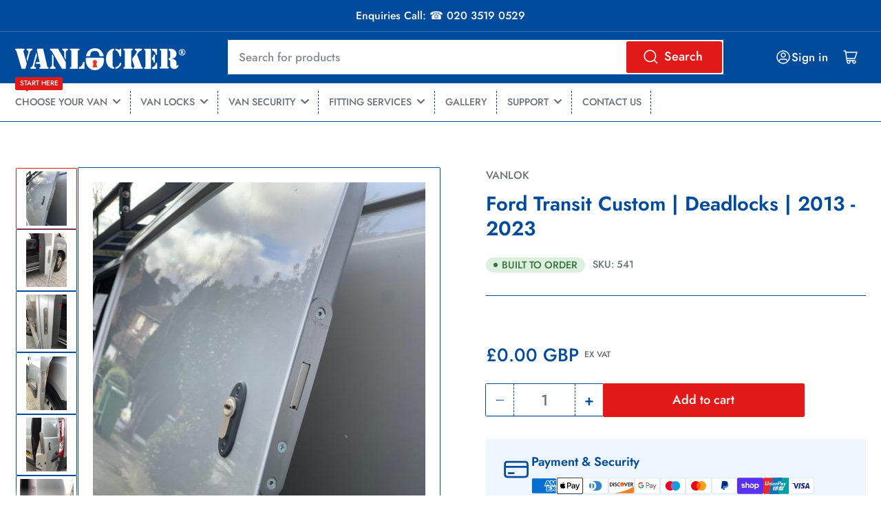

--- FILE ---
content_type: text/html; charset=UTF-8
request_url: https://api.reviews.co.uk/json-ld/product/richsnippet?sku=5411-0101%3B55646595056000&store=vanlocker&url=https://www.vanlocker.co.uk/products/mws_apo_2_ford-transit-custom-deadlocks&data=true
body_size: 213
content:
{
	"@context" : "http://schema.org",
	"@type" : "Product"

  			
		    ,"name" : "Ford Transit Custom | Deadlocks | 2013 - Current",
		"image" : "https://cdn.shopify.com/s/files/1/0268/0691/1055/products/transit-custom-sliding-fdoor-deadlock_2701c0fa-63af-4ce2-a81c-a27fd30a30a4.jpg?v=1641338965",
				"sku" : "5411-0101"
		    
}


--- FILE ---
content_type: text/html; charset=UTF-8
request_url: https://api.reviews.co.uk/json-ld/company/snippet?store=vanlocker&url=https://www.vanlocker.co.uk/products/mws_apo_2_ford-transit-custom-deadlocks
body_size: -236
content:
{

	"@context" : "http://schema.org",
	"@type" :"WebPage",
	"publisher": {
		"@type" : "Organization",
		"image" : "https://d19ayerf5ehaab.cloudfront.net/assets/store-502918/502918-logo-1605043977.jpeg",
		"name" : "Vanlocker"

		
			}

}


--- FILE ---
content_type: text/html; charset=utf-8
request_url: https://www.vanlocker.co.uk/products/ford-transit-custom-deadlocks
body_size: 82802
content:
<!doctype html>
<html class="no-js" lang="en">
<head>
	<meta charset="utf-8">


	



	<meta name="viewport" content="width=device-width, initial-scale=1"><link rel="preconnect" href="//cdn.shopify.com" crossorigin>

	
		<link rel="preconnect" href="//fonts.shopifycdn.com" crossorigin>
	

	
	
		<link rel="preload" as="font" href="//www.vanlocker.co.uk/cdn/fonts/jost/jost_n5.7c8497861ffd15f4e1284cd221f14658b0e95d61.woff2" type="font/woff2" crossorigin>
	
	
		<link rel="preload" as="font" href="//www.vanlocker.co.uk/cdn/fonts/jost/jost_n6.ec1178db7a7515114a2d84e3dd680832b7af8b99.woff2" type="font/woff2" crossorigin>
	
	

	




<style data-shopify>
	@font-face {
  font-family: Jost;
  font-weight: 500;
  font-style: normal;
  font-display: swap;
  src: url("//www.vanlocker.co.uk/cdn/fonts/jost/jost_n5.7c8497861ffd15f4e1284cd221f14658b0e95d61.woff2") format("woff2"),
       url("//www.vanlocker.co.uk/cdn/fonts/jost/jost_n5.fb6a06896db583cc2df5ba1b30d9c04383119dd9.woff") format("woff");
}

	@font-face {
  font-family: Jost;
  font-weight: 700;
  font-style: normal;
  font-display: swap;
  src: url("//www.vanlocker.co.uk/cdn/fonts/jost/jost_n7.921dc18c13fa0b0c94c5e2517ffe06139c3615a3.woff2") format("woff2"),
       url("//www.vanlocker.co.uk/cdn/fonts/jost/jost_n7.cbfc16c98c1e195f46c536e775e4e959c5f2f22b.woff") format("woff");
}

	@font-face {
  font-family: Jost;
  font-weight: 500;
  font-style: italic;
  font-display: swap;
  src: url("//www.vanlocker.co.uk/cdn/fonts/jost/jost_i5.a6c7dbde35f2b89f8461eacda9350127566e5d51.woff2") format("woff2"),
       url("//www.vanlocker.co.uk/cdn/fonts/jost/jost_i5.2b58baee736487eede6bcdb523ca85eea2418357.woff") format("woff");
}

	@font-face {
  font-family: Jost;
  font-weight: 700;
  font-style: italic;
  font-display: swap;
  src: url("//www.vanlocker.co.uk/cdn/fonts/jost/jost_i7.d8201b854e41e19d7ed9b1a31fe4fe71deea6d3f.woff2") format("woff2"),
       url("//www.vanlocker.co.uk/cdn/fonts/jost/jost_i7.eae515c34e26b6c853efddc3fc0c552e0de63757.woff") format("woff");
}

	@font-face {
  font-family: Jost;
  font-weight: 600;
  font-style: normal;
  font-display: swap;
  src: url("//www.vanlocker.co.uk/cdn/fonts/jost/jost_n6.ec1178db7a7515114a2d84e3dd680832b7af8b99.woff2") format("woff2"),
       url("//www.vanlocker.co.uk/cdn/fonts/jost/jost_n6.b1178bb6bdd3979fef38e103a3816f6980aeaff9.woff") format("woff");
}

	@font-face {
  font-family: Jost;
  font-weight: 700;
  font-style: normal;
  font-display: swap;
  src: url("//www.vanlocker.co.uk/cdn/fonts/jost/jost_n7.921dc18c13fa0b0c94c5e2517ffe06139c3615a3.woff2") format("woff2"),
       url("//www.vanlocker.co.uk/cdn/fonts/jost/jost_n7.cbfc16c98c1e195f46c536e775e4e959c5f2f22b.woff") format("woff");
}

	@font-face {
  font-family: Jost;
  font-weight: 600;
  font-style: italic;
  font-display: swap;
  src: url("//www.vanlocker.co.uk/cdn/fonts/jost/jost_i6.9af7e5f39e3a108c08f24047a4276332d9d7b85e.woff2") format("woff2"),
       url("//www.vanlocker.co.uk/cdn/fonts/jost/jost_i6.2bf310262638f998ed206777ce0b9a3b98b6fe92.woff") format("woff");
}

	@font-face {
  font-family: Jost;
  font-weight: 700;
  font-style: italic;
  font-display: swap;
  src: url("//www.vanlocker.co.uk/cdn/fonts/jost/jost_i7.d8201b854e41e19d7ed9b1a31fe4fe71deea6d3f.woff2") format("woff2"),
       url("//www.vanlocker.co.uk/cdn/fonts/jost/jost_i7.eae515c34e26b6c853efddc3fc0c552e0de63757.woff") format("woff");
}

@font-face {
  font-family: Jost;
  font-weight: 500;
  font-style: normal;
  font-display: swap;
  src: url("//www.vanlocker.co.uk/cdn/fonts/jost/jost_n5.7c8497861ffd15f4e1284cd221f14658b0e95d61.woff2") format("woff2"),
       url("//www.vanlocker.co.uk/cdn/fonts/jost/jost_n5.fb6a06896db583cc2df5ba1b30d9c04383119dd9.woff") format("woff");
}

:root {
		--page-width: 146rem;
		--spacing-base-1: 2rem;

		--grid-desktop-horizontal-spacing: 20px;
		--grid-desktop-vertical-spacing: 20px;
		--grid-mobile-horizontal-spacing: 15px;
		--grid-mobile-vertical-spacing: 15px;

		--border-radius-base: 2px;
		--buttons-radius: 2px;
		--inputs-radius: 2px;
		--inputs-border-width: 1px;
		--inputs-border-opacity: .2;

		--color-base-white: #fff;
		--color-product-review-star: #ffc700;
		--color-base-text: 103, 114, 121;
		--color-base-text-alt: 0, 75, 155;
		--color-base-border: 0, 75, 155;
		--color-base-background-1: 255, 255, 255;
		--color-base-background-2: 236, 236, 236;
		--color-base-accent-1: 0, 75, 155;
		--color-base-accent-1-text: 255, 255, 255;
		--color-base-accent-2: 226, 25, 25;
		--color-base-accent-2-text: 255, 255, 255;
		--color-base-accent-3: 48, 169, 59;
		--color-base-accent-3-text: 255, 255, 255;

		
		--color-buttons-primary-background: 226, 25, 25;
		
		
		--color-buttons-primary-text: 255, 255, 255;
		
		
		--color-buttons-secondary-background: 0, 75, 155;
		
		
		--color-buttons-secondary-text: 255, 255, 255;
		

		--color-sale: rgba(226, 25, 25, 1.0);
		--color-sale-background: #f7b7b7;
		--color-error: rgba(146, 44, 44, 1.0);
		--color-error-background: #f7e5e5;
		--color-success: rgba(51, 114, 57, 1.0);
		--color-success-background: #ddf0df;
		--color-warning: rgba(189, 107, 27, 1.0);
		--color-warning-background: #f8e1cb;
		--color-preorder: rgba(40, 125, 255, 1.0);
		--color-preorder-background: #e5efff;
		--color-backorder: rgba(51, 114, 57, 1.0);
		--color-backorder-background: #ddf0df;
		--color-price: 0, 75, 155, 1.0;
		--color-price-discounted: 103, 103, 103, 1.0;

		--font-body-family: Jost, sans-serif;
		--font-body-style: normal;
		--font-body-weight: 500;
		--font-bolder-weight: 500;

		--font-heading-family: Jost, sans-serif;
		--font-heading-style: normal;
		--font-heading-weight: 600;

		--font-body-scale: 1.1;
		--font-heading-scale: 1.1;
		--font-heading-spacing: 0.0em;
		--font-heading-transform: none;
		--font-product-price-scale: 1.2;
		--font-product-price-grid-scale: 1.0;

		--font-buttons-family: Jost,sans-serif;
		--font-buttons-transform: none;

		--font-badges-transform: uppercase;
	}
</style>


	<link href="//www.vanlocker.co.uk/cdn/shop/t/33/assets/base.css?v=29982650444992358041737407207" rel="stylesheet" type="text/css" media="all" />

	<script src="//www.vanlocker.co.uk/cdn/shop/t/33/assets/pubsub.js?v=120877427972860066241737407207" defer="defer"></script>
	<script src="//www.vanlocker.co.uk/cdn/shop/t/33/assets/scripts.js?v=151640858068871477841737407206" defer="defer"></script>

	
		<link rel="icon" type="image/png" href="//www.vanlocker.co.uk/cdn/shop/files/Apple_Business_Logo_73cb8d82-9847-40ea-b062-851b55311eac.jpg?crop=center&height=32&v=1736876197&width=32">
	

	<script>window.performance && window.performance.mark && window.performance.mark('shopify.content_for_header.start');</script><meta name="google-site-verification" content="DnZriO_EHB9iREhk8oC_Kn32SMQ_CqlffUGCtbyZ1JU">
<meta name="facebook-domain-verification" content="qvugsb5dsllbf9ludgl6x28jigq56o">
<meta name="facebook-domain-verification" content="dkcjjbj2e6m1d4vcbqt1xadw4dtlux">
<meta name="facebook-domain-verification" content="no5addhzblf0kc6oy5gh23bjjozk6d">
<meta id="shopify-digital-wallet" name="shopify-digital-wallet" content="/26806911055/digital_wallets/dialog">
<meta name="shopify-requires-components" content="true" product-ids="15090795938176">
<meta name="shopify-checkout-api-token" content="4a78fef58358edaa937602835f1657fe">
<meta id="in-context-paypal-metadata" data-shop-id="26806911055" data-venmo-supported="false" data-environment="production" data-locale="en_US" data-paypal-v4="true" data-currency="GBP">
<link rel="alternate" type="application/json+oembed" href="https://www.vanlocker.co.uk/products/ford-transit-custom-deadlocks.oembed">
<script async="async" src="/checkouts/internal/preloads.js?locale=en-GB"></script>
<link rel="preconnect" href="https://shop.app" crossorigin="anonymous">
<script async="async" src="https://shop.app/checkouts/internal/preloads.js?locale=en-GB&shop_id=26806911055" crossorigin="anonymous"></script>
<script id="apple-pay-shop-capabilities" type="application/json">{"shopId":26806911055,"countryCode":"GB","currencyCode":"GBP","merchantCapabilities":["supports3DS"],"merchantId":"gid:\/\/shopify\/Shop\/26806911055","merchantName":"Vanlocker Ltd","requiredBillingContactFields":["postalAddress","email","phone"],"requiredShippingContactFields":["postalAddress","email","phone"],"shippingType":"shipping","supportedNetworks":["visa","maestro","masterCard","amex","discover","elo"],"total":{"type":"pending","label":"Vanlocker Ltd","amount":"1.00"},"shopifyPaymentsEnabled":true,"supportsSubscriptions":true}</script>
<script id="shopify-features" type="application/json">{"accessToken":"4a78fef58358edaa937602835f1657fe","betas":["rich-media-storefront-analytics"],"domain":"www.vanlocker.co.uk","predictiveSearch":true,"shopId":26806911055,"locale":"en"}</script>
<script>var Shopify = Shopify || {};
Shopify.shop = "vanlocker-co-uk.myshopify.com";
Shopify.locale = "en";
Shopify.currency = {"active":"GBP","rate":"1.0"};
Shopify.country = "GB";
Shopify.theme = {"name":"Athens 3.1 Current","id":178050564480,"schema_name":"Athens","schema_version":"3.1.0","theme_store_id":1608,"role":"main"};
Shopify.theme.handle = "null";
Shopify.theme.style = {"id":null,"handle":null};
Shopify.cdnHost = "www.vanlocker.co.uk/cdn";
Shopify.routes = Shopify.routes || {};
Shopify.routes.root = "/";</script>
<script type="module">!function(o){(o.Shopify=o.Shopify||{}).modules=!0}(window);</script>
<script>!function(o){function n(){var o=[];function n(){o.push(Array.prototype.slice.apply(arguments))}return n.q=o,n}var t=o.Shopify=o.Shopify||{};t.loadFeatures=n(),t.autoloadFeatures=n()}(window);</script>
<script>
  window.ShopifyPay = window.ShopifyPay || {};
  window.ShopifyPay.apiHost = "shop.app\/pay";
  window.ShopifyPay.redirectState = "pending";
</script>
<script id="shop-js-analytics" type="application/json">{"pageType":"product"}</script>
<script defer="defer" async type="module" src="//www.vanlocker.co.uk/cdn/shopifycloud/shop-js/modules/v2/client.init-shop-cart-sync_BdyHc3Nr.en.esm.js"></script>
<script defer="defer" async type="module" src="//www.vanlocker.co.uk/cdn/shopifycloud/shop-js/modules/v2/chunk.common_Daul8nwZ.esm.js"></script>
<script type="module">
  await import("//www.vanlocker.co.uk/cdn/shopifycloud/shop-js/modules/v2/client.init-shop-cart-sync_BdyHc3Nr.en.esm.js");
await import("//www.vanlocker.co.uk/cdn/shopifycloud/shop-js/modules/v2/chunk.common_Daul8nwZ.esm.js");

  window.Shopify.SignInWithShop?.initShopCartSync?.({"fedCMEnabled":true,"windoidEnabled":true});

</script>
<script>
  window.Shopify = window.Shopify || {};
  if (!window.Shopify.featureAssets) window.Shopify.featureAssets = {};
  window.Shopify.featureAssets['shop-js'] = {"shop-cart-sync":["modules/v2/client.shop-cart-sync_QYOiDySF.en.esm.js","modules/v2/chunk.common_Daul8nwZ.esm.js"],"init-fed-cm":["modules/v2/client.init-fed-cm_DchLp9rc.en.esm.js","modules/v2/chunk.common_Daul8nwZ.esm.js"],"shop-button":["modules/v2/client.shop-button_OV7bAJc5.en.esm.js","modules/v2/chunk.common_Daul8nwZ.esm.js"],"init-windoid":["modules/v2/client.init-windoid_DwxFKQ8e.en.esm.js","modules/v2/chunk.common_Daul8nwZ.esm.js"],"shop-cash-offers":["modules/v2/client.shop-cash-offers_DWtL6Bq3.en.esm.js","modules/v2/chunk.common_Daul8nwZ.esm.js","modules/v2/chunk.modal_CQq8HTM6.esm.js"],"shop-toast-manager":["modules/v2/client.shop-toast-manager_CX9r1SjA.en.esm.js","modules/v2/chunk.common_Daul8nwZ.esm.js"],"init-shop-email-lookup-coordinator":["modules/v2/client.init-shop-email-lookup-coordinator_UhKnw74l.en.esm.js","modules/v2/chunk.common_Daul8nwZ.esm.js"],"pay-button":["modules/v2/client.pay-button_DzxNnLDY.en.esm.js","modules/v2/chunk.common_Daul8nwZ.esm.js"],"avatar":["modules/v2/client.avatar_BTnouDA3.en.esm.js"],"init-shop-cart-sync":["modules/v2/client.init-shop-cart-sync_BdyHc3Nr.en.esm.js","modules/v2/chunk.common_Daul8nwZ.esm.js"],"shop-login-button":["modules/v2/client.shop-login-button_D8B466_1.en.esm.js","modules/v2/chunk.common_Daul8nwZ.esm.js","modules/v2/chunk.modal_CQq8HTM6.esm.js"],"init-customer-accounts-sign-up":["modules/v2/client.init-customer-accounts-sign-up_C8fpPm4i.en.esm.js","modules/v2/client.shop-login-button_D8B466_1.en.esm.js","modules/v2/chunk.common_Daul8nwZ.esm.js","modules/v2/chunk.modal_CQq8HTM6.esm.js"],"init-shop-for-new-customer-accounts":["modules/v2/client.init-shop-for-new-customer-accounts_CVTO0Ztu.en.esm.js","modules/v2/client.shop-login-button_D8B466_1.en.esm.js","modules/v2/chunk.common_Daul8nwZ.esm.js","modules/v2/chunk.modal_CQq8HTM6.esm.js"],"init-customer-accounts":["modules/v2/client.init-customer-accounts_dRgKMfrE.en.esm.js","modules/v2/client.shop-login-button_D8B466_1.en.esm.js","modules/v2/chunk.common_Daul8nwZ.esm.js","modules/v2/chunk.modal_CQq8HTM6.esm.js"],"shop-follow-button":["modules/v2/client.shop-follow-button_CkZpjEct.en.esm.js","modules/v2/chunk.common_Daul8nwZ.esm.js","modules/v2/chunk.modal_CQq8HTM6.esm.js"],"lead-capture":["modules/v2/client.lead-capture_BntHBhfp.en.esm.js","modules/v2/chunk.common_Daul8nwZ.esm.js","modules/v2/chunk.modal_CQq8HTM6.esm.js"],"checkout-modal":["modules/v2/client.checkout-modal_CfxcYbTm.en.esm.js","modules/v2/chunk.common_Daul8nwZ.esm.js","modules/v2/chunk.modal_CQq8HTM6.esm.js"],"shop-login":["modules/v2/client.shop-login_Da4GZ2H6.en.esm.js","modules/v2/chunk.common_Daul8nwZ.esm.js","modules/v2/chunk.modal_CQq8HTM6.esm.js"],"payment-terms":["modules/v2/client.payment-terms_MV4M3zvL.en.esm.js","modules/v2/chunk.common_Daul8nwZ.esm.js","modules/v2/chunk.modal_CQq8HTM6.esm.js"]};
</script>
<script>(function() {
  var isLoaded = false;
  function asyncLoad() {
    if (isLoaded) return;
    isLoaded = true;
    var urls = ["https:\/\/cdn.shopify.com\/s\/files\/1\/0268\/0691\/1055\/t\/33\/assets\/yoast-active-script.js?v=1742252918\u0026shop=vanlocker-co-uk.myshopify.com"];
    for (var i = 0; i < urls.length; i++) {
      var s = document.createElement('script');
      s.type = 'text/javascript';
      s.async = true;
      s.src = urls[i];
      var x = document.getElementsByTagName('script')[0];
      x.parentNode.insertBefore(s, x);
    }
  };
  if(window.attachEvent) {
    window.attachEvent('onload', asyncLoad);
  } else {
    window.addEventListener('load', asyncLoad, false);
  }
})();</script>
<script id="__st">var __st={"a":26806911055,"offset":0,"reqid":"94c29d9f-7abb-4473-83be-562be9d27761-1768968378","pageurl":"www.vanlocker.co.uk\/products\/ford-transit-custom-deadlocks","u":"64b2952839b2","p":"product","rtyp":"product","rid":4171366006863};</script>
<script>window.ShopifyPaypalV4VisibilityTracking = true;</script>
<script id="captcha-bootstrap">!function(){'use strict';const t='contact',e='account',n='new_comment',o=[[t,t],['blogs',n],['comments',n],[t,'customer']],c=[[e,'customer_login'],[e,'guest_login'],[e,'recover_customer_password'],[e,'create_customer']],r=t=>t.map((([t,e])=>`form[action*='/${t}']:not([data-nocaptcha='true']) input[name='form_type'][value='${e}']`)).join(','),a=t=>()=>t?[...document.querySelectorAll(t)].map((t=>t.form)):[];function s(){const t=[...o],e=r(t);return a(e)}const i='password',u='form_key',d=['recaptcha-v3-token','g-recaptcha-response','h-captcha-response',i],f=()=>{try{return window.sessionStorage}catch{return}},m='__shopify_v',_=t=>t.elements[u];function p(t,e,n=!1){try{const o=window.sessionStorage,c=JSON.parse(o.getItem(e)),{data:r}=function(t){const{data:e,action:n}=t;return t[m]||n?{data:e,action:n}:{data:t,action:n}}(c);for(const[e,n]of Object.entries(r))t.elements[e]&&(t.elements[e].value=n);n&&o.removeItem(e)}catch(o){console.error('form repopulation failed',{error:o})}}const l='form_type',E='cptcha';function T(t){t.dataset[E]=!0}const w=window,h=w.document,L='Shopify',v='ce_forms',y='captcha';let A=!1;((t,e)=>{const n=(g='f06e6c50-85a8-45c8-87d0-21a2b65856fe',I='https://cdn.shopify.com/shopifycloud/storefront-forms-hcaptcha/ce_storefront_forms_captcha_hcaptcha.v1.5.2.iife.js',D={infoText:'Protected by hCaptcha',privacyText:'Privacy',termsText:'Terms'},(t,e,n)=>{const o=w[L][v],c=o.bindForm;if(c)return c(t,g,e,D).then(n);var r;o.q.push([[t,g,e,D],n]),r=I,A||(h.body.append(Object.assign(h.createElement('script'),{id:'captcha-provider',async:!0,src:r})),A=!0)});var g,I,D;w[L]=w[L]||{},w[L][v]=w[L][v]||{},w[L][v].q=[],w[L][y]=w[L][y]||{},w[L][y].protect=function(t,e){n(t,void 0,e),T(t)},Object.freeze(w[L][y]),function(t,e,n,w,h,L){const[v,y,A,g]=function(t,e,n){const i=e?o:[],u=t?c:[],d=[...i,...u],f=r(d),m=r(i),_=r(d.filter((([t,e])=>n.includes(e))));return[a(f),a(m),a(_),s()]}(w,h,L),I=t=>{const e=t.target;return e instanceof HTMLFormElement?e:e&&e.form},D=t=>v().includes(t);t.addEventListener('submit',(t=>{const e=I(t);if(!e)return;const n=D(e)&&!e.dataset.hcaptchaBound&&!e.dataset.recaptchaBound,o=_(e),c=g().includes(e)&&(!o||!o.value);(n||c)&&t.preventDefault(),c&&!n&&(function(t){try{if(!f())return;!function(t){const e=f();if(!e)return;const n=_(t);if(!n)return;const o=n.value;o&&e.removeItem(o)}(t);const e=Array.from(Array(32),(()=>Math.random().toString(36)[2])).join('');!function(t,e){_(t)||t.append(Object.assign(document.createElement('input'),{type:'hidden',name:u})),t.elements[u].value=e}(t,e),function(t,e){const n=f();if(!n)return;const o=[...t.querySelectorAll(`input[type='${i}']`)].map((({name:t})=>t)),c=[...d,...o],r={};for(const[a,s]of new FormData(t).entries())c.includes(a)||(r[a]=s);n.setItem(e,JSON.stringify({[m]:1,action:t.action,data:r}))}(t,e)}catch(e){console.error('failed to persist form',e)}}(e),e.submit())}));const S=(t,e)=>{t&&!t.dataset[E]&&(n(t,e.some((e=>e===t))),T(t))};for(const o of['focusin','change'])t.addEventListener(o,(t=>{const e=I(t);D(e)&&S(e,y())}));const B=e.get('form_key'),M=e.get(l),P=B&&M;t.addEventListener('DOMContentLoaded',(()=>{const t=y();if(P)for(const e of t)e.elements[l].value===M&&p(e,B);[...new Set([...A(),...v().filter((t=>'true'===t.dataset.shopifyCaptcha))])].forEach((e=>S(e,t)))}))}(h,new URLSearchParams(w.location.search),n,t,e,['guest_login'])})(!0,!0)}();</script>
<script integrity="sha256-4kQ18oKyAcykRKYeNunJcIwy7WH5gtpwJnB7kiuLZ1E=" data-source-attribution="shopify.loadfeatures" defer="defer" src="//www.vanlocker.co.uk/cdn/shopifycloud/storefront/assets/storefront/load_feature-a0a9edcb.js" crossorigin="anonymous"></script>
<script crossorigin="anonymous" defer="defer" src="//www.vanlocker.co.uk/cdn/shopifycloud/storefront/assets/shopify_pay/storefront-65b4c6d7.js?v=20250812"></script>
<script data-source-attribution="shopify.dynamic_checkout.dynamic.init">var Shopify=Shopify||{};Shopify.PaymentButton=Shopify.PaymentButton||{isStorefrontPortableWallets:!0,init:function(){window.Shopify.PaymentButton.init=function(){};var t=document.createElement("script");t.src="https://www.vanlocker.co.uk/cdn/shopifycloud/portable-wallets/latest/portable-wallets.en.js",t.type="module",document.head.appendChild(t)}};
</script>
<script data-source-attribution="shopify.dynamic_checkout.buyer_consent">
  function portableWalletsHideBuyerConsent(e){var t=document.getElementById("shopify-buyer-consent"),n=document.getElementById("shopify-subscription-policy-button");t&&n&&(t.classList.add("hidden"),t.setAttribute("aria-hidden","true"),n.removeEventListener("click",e))}function portableWalletsShowBuyerConsent(e){var t=document.getElementById("shopify-buyer-consent"),n=document.getElementById("shopify-subscription-policy-button");t&&n&&(t.classList.remove("hidden"),t.removeAttribute("aria-hidden"),n.addEventListener("click",e))}window.Shopify?.PaymentButton&&(window.Shopify.PaymentButton.hideBuyerConsent=portableWalletsHideBuyerConsent,window.Shopify.PaymentButton.showBuyerConsent=portableWalletsShowBuyerConsent);
</script>
<script data-source-attribution="shopify.dynamic_checkout.cart.bootstrap">document.addEventListener("DOMContentLoaded",(function(){function t(){return document.querySelector("shopify-accelerated-checkout-cart, shopify-accelerated-checkout")}if(t())Shopify.PaymentButton.init();else{new MutationObserver((function(e,n){t()&&(Shopify.PaymentButton.init(),n.disconnect())})).observe(document.body,{childList:!0,subtree:!0})}}));
</script>
<script id='scb4127' type='text/javascript' async='' src='https://www.vanlocker.co.uk/cdn/shopifycloud/privacy-banner/storefront-banner.js'></script><link id="shopify-accelerated-checkout-styles" rel="stylesheet" media="screen" href="https://www.vanlocker.co.uk/cdn/shopifycloud/portable-wallets/latest/accelerated-checkout-backwards-compat.css" crossorigin="anonymous">
<style id="shopify-accelerated-checkout-cart">
        #shopify-buyer-consent {
  margin-top: 1em;
  display: inline-block;
  width: 100%;
}

#shopify-buyer-consent.hidden {
  display: none;
}

#shopify-subscription-policy-button {
  background: none;
  border: none;
  padding: 0;
  text-decoration: underline;
  font-size: inherit;
  cursor: pointer;
}

#shopify-subscription-policy-button::before {
  box-shadow: none;
}

      </style>

<script>window.performance && window.performance.mark && window.performance.mark('shopify.content_for_header.end');</script>

	<script>
		document.documentElement.className = document.documentElement.className.replace('no-js', 'js');
		if (Shopify.designMode) {
			document.documentElement.classList.add('shopify-design-mode');
		}
	</script><!-- BEGIN app block: shopify://apps/xo-gallery/blocks/xo-gallery-seo/e61dfbaa-1a75-4e4e-bffc-324f17325251 --><!-- XO Gallery SEO -->

<!-- End: XO Gallery SEO -->


<!-- END app block --><!-- BEGIN app block: shopify://apps/yoast-seo/blocks/metatags/7c777011-bc88-4743-a24e-64336e1e5b46 -->
<!-- This site is optimized with Yoast SEO for Shopify -->
<title>Ford Transit Custom Deadlocks | Vanlocker | Van Lock Experts | UK - Vanlocker Ltd</title>
<meta name="description" content="VANLOK® Professional Grade deadlocks offer superior protection for your Transit Custom van doors compared to standard locking systems. Get them fitted in Surrey, Sussex and Kent or DIY" />
<link rel="canonical" href="https://www.vanlocker.co.uk/products/ford-transit-custom-deadlocks" />
<meta name="robots" content="index, follow, max-image-preview:large, max-snippet:-1, max-video-preview:-1" />
<meta property="og:site_name" content="Vanlocker Ltd" />
<meta property="og:url" content="https://www.vanlocker.co.uk/products/ford-transit-custom-deadlocks" />
<meta property="og:locale" content="en_US" />
<meta property="og:type" content="product" />
<meta property="og:title" content="Ford Transit Custom Deadlocks | Vanlocker | Van Lock Experts | UK - Vanlocker Ltd" />
<meta property="og:description" content="VANLOK® Professional Grade deadlocks offer superior protection for your Transit Custom van doors compared to standard locking systems. Get them fitted in Surrey, Sussex and Kent or DIY" />
<meta property="og:image" content="https://www.vanlocker.co.uk/cdn/shop/products/transit-custom-sliding-fdoor-deadlock.jpeg?v=1615998790" />
<meta property="og:image:height" content="640" />
<meta property="og:image:width" content="480" />
<meta property="og:availability" content="instock" />
<meta property="product:availability" content="instock" />
<meta property="product:condition" content="new" />
<meta property="product:price:amount" content="0.0" />
<meta property="product:price:currency" content="GBP" />
<meta property="product:retailer_item_id" content="541" />
<meta name="twitter:card" content="summary_large_image" />
<script type="application/ld+json" id="yoast-schema-graph">
{
  "@context": "https://schema.org",
  "@graph": [
    {
      "@type": "Organization",
      "@id": "https://www.vanlocker.co.uk/#/schema/organization/1",
      "url": "https://www.vanlocker.co.uk",
      "name": "VANLOCKER LTD",
      "logo": {
        "@id": "https://www.vanlocker.co.uk/#/schema/ImageObject/30338310176995"
      },
      "image": [
        {
          "@id": "https://www.vanlocker.co.uk/#/schema/ImageObject/30338310176995"
        }
      ],
      "hasMerchantReturnPolicy": {
        "@type": "MerchantReturnPolicy",
        "merchantReturnLink": "https://www.vanlocker.co.uk/policies/refund-policy"
      },
      "sameAs": ["https:\/\/www.instagram.com\/vanlocker\/","https:\/\/www.pinterest.co.uk\/vanlocker\/","https:\/\/www.youtube.com\/@vanlocks","https:\/\/www.facebook.com\/vanlocker"]
    },
    {
      "@type": "ImageObject",
      "@id": "https://www.vanlocker.co.uk/#/schema/ImageObject/30338310176995",
      "width": 289,
      "height": 37,
      "url": "https:\/\/www.vanlocker.co.uk\/cdn\/shop\/files\/vanlocker_logo_white_blue_2a841d44-5bf7-48a3-a7db-ba6ebf058b06.jpg?v=1657223616",
      "contentUrl": "https:\/\/www.vanlocker.co.uk\/cdn\/shop\/files\/vanlocker_logo_white_blue_2a841d44-5bf7-48a3-a7db-ba6ebf058b06.jpg?v=1657223616"
    },
    {
      "@type": "WebSite",
      "@id": "https://www.vanlocker.co.uk/#/schema/website/1",
      "url": "https://www.vanlocker.co.uk",
      "name": "Vanlocker Commercial Vehicle Security",
      "alternateName": "Vanlocker",
      "potentialAction": {
        "@type": "SearchAction",
        "target": "https://www.vanlocker.co.uk/search?q={search_term_string}",
        "query-input": "required name=search_term_string"
      },
      "publisher": {
        "@id": "https://www.vanlocker.co.uk/#/schema/organization/1"
      },
      "inLanguage": "en"
    },
    {
      "@type": "ItemPage",
      "@id": "https:\/\/www.vanlocker.co.uk\/products\/ford-transit-custom-deadlocks",
      "name": "Ford Transit Custom Deadlocks | Vanlocker | Van Lock Experts | UK - Vanlocker Ltd",
      "description": "VANLOK® Professional Grade deadlocks offer superior protection for your Transit Custom van doors compared to standard locking systems. Get them fitted in Surrey, Sussex and Kent or DIY",
      "datePublished": "2021-07-12T23:18:32+01:00",
      "breadcrumb": {
        "@id": "https:\/\/www.vanlocker.co.uk\/products\/ford-transit-custom-deadlocks\/#\/schema\/breadcrumb"
      },
      "primaryImageOfPage": {
        "@id": "https://www.vanlocker.co.uk/#/schema/ImageObject/6304495763535"
      },
      "image": [{
        "@id": "https://www.vanlocker.co.uk/#/schema/ImageObject/6304495763535"
      }],
      "isPartOf": {
        "@id": "https://www.vanlocker.co.uk/#/schema/website/1"
      },
      "url": "https:\/\/www.vanlocker.co.uk\/products\/ford-transit-custom-deadlocks"
    },
    {
      "@type": "ImageObject",
      "@id": "https://www.vanlocker.co.uk/#/schema/ImageObject/6304495763535",
      "caption": "Transit Custom sliding door deadlock",
      "inLanguage": "en",
      "width": 480,
      "height": 640,
      "url": "https:\/\/www.vanlocker.co.uk\/cdn\/shop\/products\/transit-custom-sliding-fdoor-deadlock.jpeg?v=1615998790",
      "contentUrl": "https:\/\/www.vanlocker.co.uk\/cdn\/shop\/products\/transit-custom-sliding-fdoor-deadlock.jpeg?v=1615998790"
    },
    {
      "@type": "ProductGroup",
      "@id": "https:\/\/www.vanlocker.co.uk\/products\/ford-transit-custom-deadlocks\/#\/schema\/Product",
      "brand": [{
        "@type": "Brand",
        "name": "VANLOK"
      }],
      "mainEntityOfPage": {
        "@id": "https:\/\/www.vanlocker.co.uk\/products\/ford-transit-custom-deadlocks"
      },
      "name": "Ford Transit Custom | Deadlocks | 2013 - 2023",
      "description": "VANLOK® Professional Grade deadlocks offer superior protection for your Transit Custom van doors compared to standard locking systems. Get them fitted in Surrey, Sussex and Kent or DIY",
      "image": [{
        "@id": "https://www.vanlocker.co.uk/#/schema/ImageObject/6304495763535"
      }],
      "productGroupID": "4171366006863",
      "hasVariant": [
        {
          "@type": "Product",
          "@id": "https://www.vanlocker.co.uk/#/schema/Product/30316932169807",
          "name": "Ford Transit Custom | Deadlocks | 2013 - 2023",
          "sku": "541",
          "image": [{
            "@id": "https://www.vanlocker.co.uk/#/schema/ImageObject/6304495763535"
          }],
          "offers": {
            "@type": "Offer",
            "@id": "https://www.vanlocker.co.uk/#/schema/Offer/30316932169807",
            "availability": "https://schema.org/InStock",
            "category": "Uncategorized",
            "priceSpecification": {
              "@type": "UnitPriceSpecification",
              "valueAddedTaxIncluded": true,
              "price": 0.0,
              "priceCurrency": "GBP"
            },
            "seller": {
              "@id": "https://www.vanlocker.co.uk/#/schema/organization/1"
            },
            "url": "https:\/\/www.vanlocker.co.uk\/products\/ford-transit-custom-deadlocks",
            "checkoutPageURLTemplate": "https:\/\/www.vanlocker.co.uk\/cart\/add?id=30316932169807\u0026quantity=1"
          }
        }
      ],
      "url": "https:\/\/www.vanlocker.co.uk\/products\/ford-transit-custom-deadlocks"
    },
    {
      "@type": "BreadcrumbList",
      "@id": "https:\/\/www.vanlocker.co.uk\/products\/ford-transit-custom-deadlocks\/#\/schema\/breadcrumb",
      "itemListElement": [
        {
          "@type": "ListItem",
          "name": "Vanlocker Ltd",
          "item": "https:\/\/www.vanlocker.co.uk",
          "position": 1
        },
        {
          "@type": "ListItem",
          "name": "Ford Transit Custom | Deadlocks | 2013 - 2023",
          "position": 2
        }
      ]
    }

  ]}
</script>
<!--/ Yoast SEO -->
<!-- END app block --><!-- BEGIN app block: shopify://apps/powerful-form-builder/blocks/app-embed/e4bcb1eb-35b2-42e6-bc37-bfe0e1542c9d --><script type="text/javascript" hs-ignore data-cookieconsent="ignore">
  var Globo = Globo || {};
  var globoFormbuilderRecaptchaInit = function(){};
  var globoFormbuilderHcaptchaInit = function(){};
  window.Globo.FormBuilder = window.Globo.FormBuilder || {};
  window.Globo.FormBuilder.shop = {"configuration":{"money_format":"£{{amount}}"},"pricing":{"features":{"bulkOrderForm":true,"cartForm":true,"fileUpload":30,"removeCopyright":true,"restrictedEmailDomains":true,"metrics":true}},"settings":{"copyright":"Powered by Globo <a href=\"https://apps.shopify.com/form-builder-contact-form\" target=\"_blank\">Form</a>","hideWaterMark":false,"reCaptcha":{"recaptchaType":"v2","siteKey":"6LcqE-gSAAAAAKRdWr5jwJr2fuiV9JvBAnGVG-pg","languageCode":"en-GB"},"hCaptcha":{"siteKey":false},"scrollTop":false,"customCssCode":".globo-form-app[data-id=\"123463\"] {\n  background: none !important;\n}\n\n.globo-form-app .globo-form-control .flat-input {\n  border: 0 !important;\n}\n\n.globo-form-control[data-type=\"button\"] .globo-list-control .globo-option {\n  padding: 8px 10px !important;\n  text-align: center !important;\n  border: 1px solid var(--form-border-color) !important;\n  border-radius: 4px !important;\n  vertical-align: middle;\n  cursor: pointer;\n  box-shadow: 0 1px 1px rgba(var(--border-color-rgb), .25) !important;\n  line-height: 1;\n  /*color: #004b9b !important;*/\n  border: 2px solid #004b9b !important;\n}\n\n.globo-form-control[data-type=\"button\"] .globo-list-control input:checked+.globo-option {\n  box-shadow: 0 0 0 1px var(--accent-color) !important;\n  border-color: var(--accent-color) !important;\n  background-color: rgba(var(--accent-color-rgb), .06) !important;\n  color: var(--accent-color) !important;\n}\n\n/*.globo-form-app .gfb__footer button.submit {*/\n/*  border: 0 !important;*/\n/*  background: #fff;*/\n/*  box-shadow: 0 0 0 .2rem var(--color-border);*/\n/*  color: rgb(var(--color-foreground));*/\n/*}*/\n\n\n\n.gfb__footer .action, .gfb__footer [type=button]{\n  padding: 6.2px 22px !important;\n  border-radius: 4px !important;\n}\n\n.globo-form-app .globo-form-control[data-type=button] .globo-list-control input:checked+label {\n  border-color: var(--gfb-primary-color) !important;\n  background-color: var(--gfb-primary-color) !important;\n  color: var(--gfb-primary-text-color) !important;\n}","customCssEnabled":true,"additionalColumns":[]},"encryption_form_id":1,"url":"https://form.globo.io/","CDN_URL":"https://dxo9oalx9qc1s.cloudfront.net","app_id":"1783207"};

  if(window.Globo.FormBuilder.shop.settings.customCssEnabled && window.Globo.FormBuilder.shop.settings.customCssCode){
    const customStyle = document.createElement('style');
    customStyle.type = 'text/css';
    customStyle.innerHTML = window.Globo.FormBuilder.shop.settings.customCssCode;
    document.head.appendChild(customStyle);
  }

  window.Globo.FormBuilder.forms = [];
    
      
      
      
      window.Globo.FormBuilder.forms[75842] = {"75842":{"elements":[{"id":"group-1","type":"group","label":"Page 1","description":"","elements":[{"id":"text-2","type":"text","label":"First Name","placeholder":{"en":"First Name"},"description":"","limitCharacters":false,"characters":100,"hideLabel":false,"keepPositionLabel":false,"required":true,"ifHideLabel":false,"inputIcon":"","columnWidth":50},{"id":"text-3","type":"text","label":"Last Name","placeholder":{"en":"Last Name"},"description":"","limitCharacters":false,"characters":100,"hideLabel":false,"keepPositionLabel":false,"required":true,"ifHideLabel":false,"inputIcon":"","columnWidth":50},{"id":"phone","type":"phone","label":"Phone","placeholder":{"en":"Telephone number "},"description":"","validatePhone":false,"onlyShowFlag":false,"defaultCountryCode":"us","limitCharacters":false,"characters":100,"hideLabel":false,"keepPositionLabel":false,"required":true,"ifHideLabel":false,"inputIcon":"","columnWidth":100},{"id":"email","type":"email","label":"Email","placeholder":{"en":"Email address"},"description":"","limitCharacters":false,"characters":100,"hideLabel":false,"keepPositionLabel":false,"required":true,"ifHideLabel":false,"inputIcon":"","columnWidth":100},{"id":"text-4","type":"text","label":"Subject","placeholder":{"en":"Subject"},"description":"","limitCharacters":false,"characters":100,"hideLabel":false,"keepPositionLabel":false,"required":true,"ifHideLabel":false,"inputIcon":"","columnWidth":100},{"id":"textarea","type":"textarea","label":"How can we help?","placeholder":{"en":"How can we help?"},"description":"","limitCharacters":false,"characters":100,"hideLabel":false,"keepPositionLabel":false,"required":true,"ifHideLabel":false,"columnWidth":100}]}],"errorMessage":{"required":"Please fill in field","invalid":"Invalid","invalidName":"Invalid name","invalidEmail":"Invalid email","invalidURL":"Invalid URL","invalidPhone":"Invalid phone","invalidNumber":"Invalid number","invalidPassword":"Invalid password","confirmPasswordNotMatch":"Confirmed password doesn't match","customerAlreadyExists":"Customer already exists","fileSizeLimit":"File size limit exceeded","fileNotAllowed":"File extension not allowed","requiredCaptcha":"Please, enter the captcha","requiredProducts":"Please select product","limitQuantity":"The number of products left in stock has been exceeded","shopifyInvalidPhone":"phone - Enter a valid phone number to use this delivery method","shopifyPhoneHasAlready":"phone - Phone has already been taken","shopifyInvalidProvice":"addresses.province - is not valid","otherError":"Something went wrong, please try again"},"appearance":{"layout":"default","width":600,"style":"flat","mainColor":"rgba(236,54,33,1)","headingColor":"rgba(0,75,155,1)","labelColor":"#000","descriptionColor":"rgba(103,114,121,1)","optionColor":"#000","paragraphColor":"#000","paragraphBackground":"#fff","background":"color","backgroundColor":"rgba(250,250,250,1)","backgroundImage":"","backgroundImageAlignment":"middle","floatingIcon":"\u003csvg aria-hidden=\"true\" focusable=\"false\" data-prefix=\"far\" data-icon=\"envelope\" class=\"svg-inline--fa fa-envelope fa-w-16\" role=\"img\" xmlns=\"http:\/\/www.w3.org\/2000\/svg\" viewBox=\"0 0 512 512\"\u003e\u003cpath fill=\"currentColor\" d=\"M464 64H48C21.49 64 0 85.49 0 112v288c0 26.51 21.49 48 48 48h416c26.51 0 48-21.49 48-48V112c0-26.51-21.49-48-48-48zm0 48v40.805c-22.422 18.259-58.168 46.651-134.587 106.49-16.841 13.247-50.201 45.072-73.413 44.701-23.208.375-56.579-31.459-73.413-44.701C106.18 199.465 70.425 171.067 48 152.805V112h416zM48 400V214.398c22.914 18.251 55.409 43.862 104.938 82.646 21.857 17.205 60.134 55.186 103.062 54.955 42.717.231 80.509-37.199 103.053-54.947 49.528-38.783 82.032-64.401 104.947-82.653V400H48z\"\u003e\u003c\/path\u003e\u003c\/svg\u003e","floatingText":"","displayOnAllPage":false,"position":"bottom right","formType":"normalForm","colorScheme":{"solidButton":{"red":236,"green":54,"blue":33,"alpha":1},"solidButtonLabel":{"red":255,"green":255,"blue":255},"text":{"red":103,"green":114,"blue":121},"outlineButton":{"red":236,"green":54,"blue":33,"alpha":1},"background":null},"theme_design":true,"fontSize":"small"},"afterSubmit":{"gaEventName":"globo_form_submit","gaEventCategory":"Form Builder by Globo","gaEventAction":"Submit","gaEventLabel":"Contact us form","action":"hideForm","message":"\u003ch4\u003eThanks for getting in touch!\u0026nbsp;\u003c\/h4\u003e\u003cp\u003e\u0026nbsp;\u003c\/p\u003e\u003cp\u003eWe appreciate you contacting us. One of our colleagues will get back in touch with you soon!\u003c\/p\u003e\u003cp\u003e\u0026nbsp;\u003c\/p\u003e\u003cp\u003eHave a great day!\u003c\/p\u003e","redirectUrl":"","enableGa":true,"enableFpx":false,"fpxTrackerName":""},"footer":{"description":"","previousText":"Previous","nextText":"Next","submitText":"Send Message","resetButton":false,"resetButtonText":"Reset","submitFullWidth":false,"submitAlignment":"center"},"header":{"active":false,"title":"Contact us","description":"\u003cp\u003eLet us know what you need and we'll get back to you as soon as possible.\u003c\/p\u003e","headerAlignment":"left"},"isStepByStepForm":true,"publish":{"requiredLogin":false,"requiredLoginMessage":"Please \u003ca href=\"\/account\/login\" title=\"login\"\u003elogin\u003c\/a\u003e to continue","publishType":"embedCode","embedCode":"\u003cdiv class=\"globo-formbuilder\" data-id=\"NzU4NDI=\"\u003e\u003c\/div\u003e","shortCode":"{formbuilder:NzU4NDI=}","popup":"\u003cbutton class=\"globo-formbuilder-open\" data-id=\"NzU4NDI=\"\u003eOpen form\u003c\/button\u003e","lightbox":"\u003cdiv class=\"globo-form-publish-modal lightbox hidden\" data-id=\"NzU4NDI=\"\u003e\u003cdiv class=\"globo-form-modal-content\"\u003e\u003cdiv class=\"globo-formbuilder\" data-id=\"NzU4NDI=\"\u003e\u003c\/div\u003e\u003c\/div\u003e\u003c\/div\u003e","enableAddShortCode":true,"selectPage":"44681855055","selectPositionOnPage":"bottom","selectTime":"forever","setCookie":"1"},"reCaptcha":{"enable":true,"note":"Please make sure that you have set Google reCaptcha v2 Site key and Secret key in \u003ca href=\"\/admin\/settings\"\u003eSettings\u003c\/a\u003e"},"html":"\n\u003cdiv class=\"globo-form default-form globo-form-id-75842 \" data-locale=\"en\" \u003e\n\n\u003cstyle\u003e\n\n\n    :root .globo-form-app[data-id=\"75842\"]{\n        \n        --gfb-color-solidButton: 236,54,33;\n        --gfb-color-solidButtonColor: rgb(var(--gfb-color-solidButton));\n        --gfb-color-solidButtonLabel: 255,255,255;\n        --gfb-color-solidButtonLabelColor: rgb(var(--gfb-color-solidButtonLabel));\n        --gfb-color-text: 103,114,121;\n        --gfb-color-textColor: rgb(var(--gfb-color-text));\n        --gfb-color-outlineButton: 236,54,33;\n        --gfb-color-outlineButtonColor: rgb(var(--gfb-color-outlineButton));\n        --gfb-color-background: ,,;\n        --gfb-color-backgroundColor: rgb(var(--gfb-color-background));\n        \n        --gfb-main-color: rgba(236,54,33,1);\n        --gfb-primary-color: var(--gfb-color-solidButtonColor, var(--gfb-main-color));\n        --gfb-primary-text-color: var(--gfb-color-solidButtonLabelColor, #FFF);\n        --gfb-form-width: 600px;\n        --gfb-font-family: inherit;\n        --gfb-font-style: inherit;\n        --gfb--image: 40%;\n        --gfb-image-ratio-draft: var(--gfb--image);\n        --gfb-image-ratio: var(--gfb-image-ratio-draft);\n        \n        --gfb-bg-temp-color: #FFF;\n        --gfb-bg-position: middle;\n        \n            --gfb-bg-temp-color: rgba(250,250,250,1);\n        \n        --gfb-bg-color: var(--gfb-color-backgroundColor, var(--gfb-bg-temp-color));\n        \n    }\n    \n.globo-form-id-75842 .globo-form-app{\n    max-width: 600px;\n    width: -webkit-fill-available;\n    \n    background-color: var(--gfb-bg-color);\n    \n    \n}\n\n.globo-form-id-75842 .globo-form-app .globo-heading{\n    color: var(--gfb-color-textColor, rgba(0,75,155,1))\n}\n\n\n.globo-form-id-75842 .globo-form-app .header {\n    text-align:left;\n}\n\n\n.globo-form-id-75842 .globo-form-app .globo-description,\n.globo-form-id-75842 .globo-form-app .header .globo-description{\n    --gfb-color-description: rgba(var(--gfb-color-text), 0.8);\n    color: var(--gfb-color-description, rgba(103,114,121,1));\n}\n.globo-form-id-75842 .globo-form-app .globo-label,\n.globo-form-id-75842 .globo-form-app .globo-form-control label.globo-label,\n.globo-form-id-75842 .globo-form-app .globo-form-control label.globo-label span.label-content{\n    color: var(--gfb-color-textColor, #000);\n    text-align: left;\n}\n.globo-form-id-75842 .globo-form-app .globo-label.globo-position-label{\n    height: 20px !important;\n}\n.globo-form-id-75842 .globo-form-app .globo-form-control .help-text.globo-description,\n.globo-form-id-75842 .globo-form-app .globo-form-control span.globo-description{\n    --gfb-color-description: rgba(var(--gfb-color-text), 0.8);\n    color: var(--gfb-color-description, rgba(103,114,121,1));\n}\n.globo-form-id-75842 .globo-form-app .globo-form-control .checkbox-wrapper .globo-option,\n.globo-form-id-75842 .globo-form-app .globo-form-control .radio-wrapper .globo-option\n{\n    color: var(--gfb-color-textColor, #000);\n}\n.globo-form-id-75842 .globo-form-app .footer,\n.globo-form-id-75842 .globo-form-app .gfb__footer{\n    text-align:center;\n}\n.globo-form-id-75842 .globo-form-app .footer button,\n.globo-form-id-75842 .globo-form-app .gfb__footer button{\n    border:1px solid var(--gfb-primary-color);\n    \n}\n.globo-form-id-75842 .globo-form-app .footer button.submit,\n.globo-form-id-75842 .globo-form-app .gfb__footer button.submit\n.globo-form-id-75842 .globo-form-app .footer button.checkout,\n.globo-form-id-75842 .globo-form-app .gfb__footer button.checkout,\n.globo-form-id-75842 .globo-form-app .footer button.action.loading .spinner,\n.globo-form-id-75842 .globo-form-app .gfb__footer button.action.loading .spinner{\n    background-color: var(--gfb-primary-color);\n    color : #ffffff;\n}\n.globo-form-id-75842 .globo-form-app .globo-form-control .star-rating\u003efieldset:not(:checked)\u003elabel:before {\n    content: url('data:image\/svg+xml; utf8, \u003csvg aria-hidden=\"true\" focusable=\"false\" data-prefix=\"far\" data-icon=\"star\" class=\"svg-inline--fa fa-star fa-w-18\" role=\"img\" xmlns=\"http:\/\/www.w3.org\/2000\/svg\" viewBox=\"0 0 576 512\"\u003e\u003cpath fill=\"rgba(236,54,33,1)\" d=\"M528.1 171.5L382 150.2 316.7 17.8c-11.7-23.6-45.6-23.9-57.4 0L194 150.2 47.9 171.5c-26.2 3.8-36.7 36.1-17.7 54.6l105.7 103-25 145.5c-4.5 26.3 23.2 46 46.4 33.7L288 439.6l130.7 68.7c23.2 12.2 50.9-7.4 46.4-33.7l-25-145.5 105.7-103c19-18.5 8.5-50.8-17.7-54.6zM388.6 312.3l23.7 138.4L288 385.4l-124.3 65.3 23.7-138.4-100.6-98 139-20.2 62.2-126 62.2 126 139 20.2-100.6 98z\"\u003e\u003c\/path\u003e\u003c\/svg\u003e');\n}\n.globo-form-id-75842 .globo-form-app .globo-form-control .star-rating\u003efieldset\u003einput:checked ~ label:before {\n    content: url('data:image\/svg+xml; utf8, \u003csvg aria-hidden=\"true\" focusable=\"false\" data-prefix=\"fas\" data-icon=\"star\" class=\"svg-inline--fa fa-star fa-w-18\" role=\"img\" xmlns=\"http:\/\/www.w3.org\/2000\/svg\" viewBox=\"0 0 576 512\"\u003e\u003cpath fill=\"rgba(236,54,33,1)\" d=\"M259.3 17.8L194 150.2 47.9 171.5c-26.2 3.8-36.7 36.1-17.7 54.6l105.7 103-25 145.5c-4.5 26.3 23.2 46 46.4 33.7L288 439.6l130.7 68.7c23.2 12.2 50.9-7.4 46.4-33.7l-25-145.5 105.7-103c19-18.5 8.5-50.8-17.7-54.6L382 150.2 316.7 17.8c-11.7-23.6-45.6-23.9-57.4 0z\"\u003e\u003c\/path\u003e\u003c\/svg\u003e');\n}\n.globo-form-id-75842 .globo-form-app .globo-form-control .star-rating\u003efieldset:not(:checked)\u003elabel:hover:before,\n.globo-form-id-75842 .globo-form-app .globo-form-control .star-rating\u003efieldset:not(:checked)\u003elabel:hover ~ label:before{\n    content : url('data:image\/svg+xml; utf8, \u003csvg aria-hidden=\"true\" focusable=\"false\" data-prefix=\"fas\" data-icon=\"star\" class=\"svg-inline--fa fa-star fa-w-18\" role=\"img\" xmlns=\"http:\/\/www.w3.org\/2000\/svg\" viewBox=\"0 0 576 512\"\u003e\u003cpath fill=\"rgba(236,54,33,1)\" d=\"M259.3 17.8L194 150.2 47.9 171.5c-26.2 3.8-36.7 36.1-17.7 54.6l105.7 103-25 145.5c-4.5 26.3 23.2 46 46.4 33.7L288 439.6l130.7 68.7c23.2 12.2 50.9-7.4 46.4-33.7l-25-145.5 105.7-103c19-18.5 8.5-50.8-17.7-54.6L382 150.2 316.7 17.8c-11.7-23.6-45.6-23.9-57.4 0z\"\u003e\u003c\/path\u003e\u003c\/svg\u003e')\n}\n.globo-form-id-75842 .globo-form-app .globo-form-control .checkbox-wrapper .checkbox-input:checked ~ .checkbox-label:before {\n    border-color: var(--gfb-primary-color);\n    box-shadow: 0 4px 6px rgba(50,50,93,0.11), 0 1px 3px rgba(0,0,0,0.08);\n    background-color: var(--gfb-primary-color);\n}\n.globo-form-id-75842 .globo-form-app .step.-completed .step__number,\n.globo-form-id-75842 .globo-form-app .line.-progress,\n.globo-form-id-75842 .globo-form-app .line.-start{\n    background-color: var(--gfb-primary-color);\n}\n.globo-form-id-75842 .globo-form-app .checkmark__check,\n.globo-form-id-75842 .globo-form-app .checkmark__circle{\n    stroke: var(--gfb-primary-color);\n}\n.globo-form-id-75842 .floating-button{\n    background-color: var(--gfb-primary-color);\n}\n.globo-form-id-75842 .globo-form-app .globo-form-control .checkbox-wrapper .checkbox-input ~ .checkbox-label:before,\n.globo-form-app .globo-form-control .radio-wrapper .radio-input ~ .radio-label:after{\n    border-color : var(--gfb-primary-color);\n}\n.globo-form-id-75842 .flatpickr-day.selected, \n.globo-form-id-75842 .flatpickr-day.startRange, \n.globo-form-id-75842 .flatpickr-day.endRange, \n.globo-form-id-75842 .flatpickr-day.selected.inRange, \n.globo-form-id-75842 .flatpickr-day.startRange.inRange, \n.globo-form-id-75842 .flatpickr-day.endRange.inRange, \n.globo-form-id-75842 .flatpickr-day.selected:focus, \n.globo-form-id-75842 .flatpickr-day.startRange:focus, \n.globo-form-id-75842 .flatpickr-day.endRange:focus, \n.globo-form-id-75842 .flatpickr-day.selected:hover, \n.globo-form-id-75842 .flatpickr-day.startRange:hover, \n.globo-form-id-75842 .flatpickr-day.endRange:hover, \n.globo-form-id-75842 .flatpickr-day.selected.prevMonthDay, \n.globo-form-id-75842 .flatpickr-day.startRange.prevMonthDay, \n.globo-form-id-75842 .flatpickr-day.endRange.prevMonthDay, \n.globo-form-id-75842 .flatpickr-day.selected.nextMonthDay, \n.globo-form-id-75842 .flatpickr-day.startRange.nextMonthDay, \n.globo-form-id-75842 .flatpickr-day.endRange.nextMonthDay {\n    background: var(--gfb-primary-color);\n    border-color: var(--gfb-primary-color);\n}\n.globo-form-id-75842 .globo-paragraph {\n    background: #fff;\n    color: var(--gfb-color-textColor, #000);\n    width: 100%!important;\n}\n\n[dir=\"rtl\"] .globo-form-app .header .title,\n[dir=\"rtl\"] .globo-form-app .header .description,\n[dir=\"rtl\"] .globo-form-id-75842 .globo-form-app .globo-heading,\n[dir=\"rtl\"] .globo-form-id-75842 .globo-form-app .globo-label,\n[dir=\"rtl\"] .globo-form-id-75842 .globo-form-app .globo-form-control label.globo-label,\n[dir=\"rtl\"] .globo-form-id-75842 .globo-form-app .globo-form-control label.globo-label span.label-content{\n    text-align: right;\n}\n\n[dir=\"rtl\"] .globo-form-app .line {\n    left: unset;\n    right: 50%;\n}\n\n[dir=\"rtl\"] .globo-form-id-75842 .globo-form-app .line.-start {\n    left: unset;    \n    right: 0%;\n}\n\n\u003c\/style\u003e\n\n\n\n\n\u003cdiv class=\"globo-form-app default-layout gfb-style-flat  gfb-font-size-small\" data-id=75842\u003e\n    \n    \u003cdiv class=\"header dismiss hidden\" onclick=\"Globo.FormBuilder.closeModalForm(this)\"\u003e\n        \u003csvg width=20 height=20 viewBox=\"0 0 20 20\" class=\"\" focusable=\"false\" aria-hidden=\"true\"\u003e\u003cpath d=\"M11.414 10l4.293-4.293a.999.999 0 1 0-1.414-1.414L10 8.586 5.707 4.293a.999.999 0 1 0-1.414 1.414L8.586 10l-4.293 4.293a.999.999 0 1 0 1.414 1.414L10 11.414l4.293 4.293a.997.997 0 0 0 1.414 0 .999.999 0 0 0 0-1.414L11.414 10z\" fill-rule=\"evenodd\"\u003e\u003c\/path\u003e\u003c\/svg\u003e\n    \u003c\/div\u003e\n    \u003cform class=\"g-container\" novalidate action=\"https:\/\/form.globo.io\/api\/front\/form\/75842\/send\" method=\"POST\" enctype=\"multipart\/form-data\" data-id=75842\u003e\n        \n            \n        \n        \n            \u003cdiv class=\"globo-formbuilder-wizard\" data-id=75842\u003e\n                \u003cdiv class=\"wizard__content\"\u003e\n                    \u003cheader class=\"wizard__header\"\u003e\n                        \u003cdiv class=\"wizard__steps\"\u003e\n                        \u003cnav class=\"steps hidden\"\u003e\n                            \n                            \n                                \n                            \n                            \n                                \n                                \n                                \n                                \n                                \u003cdiv class=\"step last \" data-element-id=\"group-1\"  data-step=\"0\" \u003e\n                                    \u003cdiv class=\"step__content\"\u003e\n                                        \u003cp class=\"step__number\"\u003e\u003c\/p\u003e\n                                        \u003csvg class=\"checkmark\" xmlns=\"http:\/\/www.w3.org\/2000\/svg\" width=52 height=52 viewBox=\"0 0 52 52\"\u003e\n                                            \u003ccircle class=\"checkmark__circle\" cx=\"26\" cy=\"26\" r=\"25\" fill=\"none\"\/\u003e\n                                            \u003cpath class=\"checkmark__check\" fill=\"none\" d=\"M14.1 27.2l7.1 7.2 16.7-16.8\"\/\u003e\n                                        \u003c\/svg\u003e\n                                        \u003cdiv class=\"lines\"\u003e\n                                            \n                                                \u003cdiv class=\"line -start\"\u003e\u003c\/div\u003e\n                                            \n                                            \u003cdiv class=\"line -background\"\u003e\n                                            \u003c\/div\u003e\n                                            \u003cdiv class=\"line -progress\"\u003e\n                                            \u003c\/div\u003e\n                                        \u003c\/div\u003e  \n                                    \u003c\/div\u003e\n                                \u003c\/div\u003e\n                            \n                        \u003c\/nav\u003e\n                        \u003c\/div\u003e\n                    \u003c\/header\u003e\n                    \u003cdiv class=\"panels\"\u003e\n                        \n                        \n                        \n                        \n                        \u003cdiv class=\"panel \" data-element-id=\"group-1\" data-id=75842  data-step=\"0\" style=\"padding-top:0\"\u003e\n                            \n                                \n                                    \n\n\n\n\n\n\n\n\n\n\n\n\n\n\n\n    \n\n\n\n\n\n\n\n\n\n\u003cdiv class=\"globo-form-control layout-2-column \"  data-type='text'\u003e\n    \n    \n        \n\u003clabel tabindex=\"0\" for=\"75842-text-2\" class=\"flat-label globo-label gfb__label-v2 \" data-label=\"First Name\"\u003e\n    \u003cspan class=\"label-content\" data-label=\"First Name\"\u003eFirst Name\u003c\/span\u003e\n    \n        \u003cspan class=\"text-danger text-smaller\"\u003e *\u003c\/span\u003e\n    \n\u003c\/label\u003e\n\n    \n\n    \u003cdiv class=\"globo-form-input\"\u003e\n        \n        \n        \u003cinput type=\"text\"  data-type=\"text\" class=\"flat-input\" id=\"75842-text-2\" name=\"text-2\" placeholder=\"First Name\" presence  \u003e\n    \u003c\/div\u003e\n    \n    \u003csmall class=\"messages\"\u003e\u003c\/small\u003e\n\u003c\/div\u003e\n\n\n\n                                \n                                    \n\n\n\n\n\n\n\n\n\n\n\n\n\n\n\n    \n\n\n\n\n\n\n\n\n\n\u003cdiv class=\"globo-form-control layout-2-column \"  data-type='text'\u003e\n    \n    \n        \n\u003clabel tabindex=\"0\" for=\"75842-text-3\" class=\"flat-label globo-label gfb__label-v2 \" data-label=\"Last Name\"\u003e\n    \u003cspan class=\"label-content\" data-label=\"Last Name\"\u003eLast Name\u003c\/span\u003e\n    \n        \u003cspan class=\"text-danger text-smaller\"\u003e *\u003c\/span\u003e\n    \n\u003c\/label\u003e\n\n    \n\n    \u003cdiv class=\"globo-form-input\"\u003e\n        \n        \n        \u003cinput type=\"text\"  data-type=\"text\" class=\"flat-input\" id=\"75842-text-3\" name=\"text-3\" placeholder=\"Last Name\" presence  \u003e\n    \u003c\/div\u003e\n    \n    \u003csmall class=\"messages\"\u003e\u003c\/small\u003e\n\u003c\/div\u003e\n\n\n\n                                \n                                    \n\n\n\n\n\n\n\n\n\n\n\n\n\n\n\n    \n\n\n\n\n\n\n\n\n\n\u003cdiv class=\"globo-form-control layout-1-column \"  data-type='phone' \u003e\n    \n    \n        \n\u003clabel tabindex=\"0\" for=\"75842-phone\" class=\"flat-label globo-label gfb__label-v2 \" data-label=\"Phone\"\u003e\n    \u003cspan class=\"label-content\" data-label=\"Phone\"\u003ePhone\u003c\/span\u003e\n    \n        \u003cspan class=\"text-danger text-smaller\"\u003e *\u003c\/span\u003e\n    \n\u003c\/label\u003e\n\n    \n\n    \u003cdiv class=\"globo-form-input gfb__phone-placeholder\" input-placeholder=\"Telephone number \"\u003e\n        \n        \n        \n        \n        \u003cinput type=\"text\"  data-type=\"phone\" class=\"flat-input\" id=\"75842-phone\" name=\"phone\" placeholder=\"Telephone number \" presence    default-country-code=\"us\"\u003e\n    \u003c\/div\u003e\n    \n    \u003csmall class=\"messages\"\u003e\u003c\/small\u003e\n\u003c\/div\u003e\n\n\n                                \n                                    \n\n\n\n\n\n\n\n\n\n\n\n\n\n\n\n    \n\n\n\n\n\n\n\n\n\n\u003cdiv class=\"globo-form-control layout-1-column \"  data-type='email'\u003e\n    \n    \n        \n\u003clabel tabindex=\"0\" for=\"75842-email\" class=\"flat-label globo-label gfb__label-v2 \" data-label=\"Email\"\u003e\n    \u003cspan class=\"label-content\" data-label=\"Email\"\u003eEmail\u003c\/span\u003e\n    \n        \u003cspan class=\"text-danger text-smaller\"\u003e *\u003c\/span\u003e\n    \n\u003c\/label\u003e\n\n    \n\n    \u003cdiv class=\"globo-form-input\"\u003e\n        \n        \n        \u003cinput type=\"text\"  data-type=\"email\" class=\"flat-input\" id=\"75842-email\" name=\"email\" placeholder=\"Email address\" presence  \u003e\n    \u003c\/div\u003e\n    \n    \u003csmall class=\"messages\"\u003e\u003c\/small\u003e\n\u003c\/div\u003e\n\n\n                                \n                                    \n\n\n\n\n\n\n\n\n\n\n\n\n\n\n\n    \n\n\n\n\n\n\n\n\n\n\u003cdiv class=\"globo-form-control layout-1-column \"  data-type='text'\u003e\n    \n    \n        \n\u003clabel tabindex=\"0\" for=\"75842-text-4\" class=\"flat-label globo-label gfb__label-v2 \" data-label=\"Subject\"\u003e\n    \u003cspan class=\"label-content\" data-label=\"Subject\"\u003eSubject\u003c\/span\u003e\n    \n        \u003cspan class=\"text-danger text-smaller\"\u003e *\u003c\/span\u003e\n    \n\u003c\/label\u003e\n\n    \n\n    \u003cdiv class=\"globo-form-input\"\u003e\n        \n        \n        \u003cinput type=\"text\"  data-type=\"text\" class=\"flat-input\" id=\"75842-text-4\" name=\"text-4\" placeholder=\"Subject\" presence  \u003e\n    \u003c\/div\u003e\n    \n    \u003csmall class=\"messages\"\u003e\u003c\/small\u003e\n\u003c\/div\u003e\n\n\n\n                                \n                                    \n\n\n\n\n\n\n\n\n\n\n\n\n\n\n\n    \n\n\n\n\n\n\n\n\n\n\u003cdiv class=\"globo-form-control layout-1-column \"  data-type='textarea'\u003e\n    \n    \n        \n\u003clabel tabindex=\"0\" for=\"75842-textarea\" class=\"flat-label globo-label gfb__label-v2 \" data-label=\"How can we help?\"\u003e\n    \u003cspan class=\"label-content\" data-label=\"How can we help?\"\u003eHow can we help?\u003c\/span\u003e\n    \n        \u003cspan class=\"text-danger text-smaller\"\u003e *\u003c\/span\u003e\n    \n\u003c\/label\u003e\n\n    \n\n    \u003cdiv class=\"globo-form-input\"\u003e\n        \n        \u003ctextarea id=\"75842-textarea\"  data-type=\"textarea\" class=\"flat-input\" rows=\"3\" name=\"textarea\" placeholder=\"How can we help?\" presence  \u003e\u003c\/textarea\u003e\n    \u003c\/div\u003e\n    \n    \u003csmall class=\"messages\"\u003e\u003c\/small\u003e\n\u003c\/div\u003e\n\n\n                                \n                            \n                            \n                                \n                                    \n                                    \u003cdiv class=\"globo-form-control\"\u003e\n                                        \u003cdiv class=\"globo-g-recaptcha\" data-globo-sitekey=\"6LcqE-gSAAAAAKRdWr5jwJr2fuiV9JvBAnGVG-pg\"\u003e\u003c\/div\u003e\n                                        \u003cinput type=\"hidden\" name=\"reCaptcha\" id=\"reCaptcha\"\u003e\n                                        \u003csmall class=\"messages\"\u003e\u003c\/small\u003e\n                                    \u003c\/div\u003e\n                                    \n                                \n                            \n                        \u003c\/div\u003e\n                        \n                    \u003c\/div\u003e\n                    \n                    \u003cdiv class=\"message error\" data-other-error=\"Something went wrong, please try again\"\u003e\n                        \u003cdiv class=\"content\"\u003e\u003c\/div\u003e\n                        \u003cdiv class=\"dismiss\" onclick=\"Globo.FormBuilder.dismiss(this)\"\u003e\n                            \u003csvg width=20 height=20 viewBox=\"0 0 20 20\" class=\"\" focusable=\"false\" aria-hidden=\"true\"\u003e\u003cpath d=\"M11.414 10l4.293-4.293a.999.999 0 1 0-1.414-1.414L10 8.586 5.707 4.293a.999.999 0 1 0-1.414 1.414L8.586 10l-4.293 4.293a.999.999 0 1 0 1.414 1.414L10 11.414l4.293 4.293a.997.997 0 0 0 1.414 0 .999.999 0 0 0 0-1.414L11.414 10z\" fill-rule=\"evenodd\"\u003e\u003c\/path\u003e\u003c\/svg\u003e\n                        \u003c\/div\u003e\n                    \u003c\/div\u003e\n                    \n                        \n                        \n                        \u003cdiv class=\"message success\"\u003e\n                            \n                            \u003cdiv class=\"gfb__discount-wrapper\" onclick=\"Globo.FormBuilder.handleCopyDiscountCode(this)\"\u003e\n                                \u003cdiv class=\"gfb__content-discount\"\u003e\n                                    \u003cspan class=\"gfb__discount-code\"\u003e\u003c\/span\u003e\n                                    \u003cdiv class=\"gfb__copy\"\u003e\n                                        \u003csvg xmlns=\"http:\/\/www.w3.org\/2000\/svg\" viewBox=\"0 0 448 512\"\u003e\u003cpath d=\"M384 336H192c-8.8 0-16-7.2-16-16V64c0-8.8 7.2-16 16-16l140.1 0L400 115.9V320c0 8.8-7.2 16-16 16zM192 384H384c35.3 0 64-28.7 64-64V115.9c0-12.7-5.1-24.9-14.1-33.9L366.1 14.1c-9-9-21.2-14.1-33.9-14.1H192c-35.3 0-64 28.7-64 64V320c0 35.3 28.7 64 64 64zM64 128c-35.3 0-64 28.7-64 64V448c0 35.3 28.7 64 64 64H256c35.3 0 64-28.7 64-64V416H272v32c0 8.8-7.2 16-16 16H64c-8.8 0-16-7.2-16-16V192c0-8.8 7.2-16 16-16H96V128H64z\"\/\u003e\u003c\/svg\u003e\n                                    \u003c\/div\u003e\n                                    \u003cdiv class=\"gfb__copied\"\u003e\n                                        \u003csvg xmlns=\"http:\/\/www.w3.org\/2000\/svg\" viewBox=\"0 0 448 512\"\u003e\u003cpath d=\"M438.6 105.4c12.5 12.5 12.5 32.8 0 45.3l-256 256c-12.5 12.5-32.8 12.5-45.3 0l-128-128c-12.5-12.5-12.5-32.8 0-45.3s32.8-12.5 45.3 0L160 338.7 393.4 105.4c12.5-12.5 32.8-12.5 45.3 0z\"\/\u003e\u003c\/svg\u003e\n                                    \u003c\/div\u003e        \n                                \u003c\/div\u003e\n                            \u003c\/div\u003e\n                            \u003cdiv class=\"content\"\u003e\u003ch4\u003eThanks for getting in touch!\u0026nbsp;\u003c\/h4\u003e\u003cp\u003e\u0026nbsp;\u003c\/p\u003e\u003cp\u003eWe appreciate you contacting us. One of our colleagues will get back in touch with you soon!\u003c\/p\u003e\u003cp\u003e\u0026nbsp;\u003c\/p\u003e\u003cp\u003eHave a great day!\u003c\/p\u003e\u003c\/div\u003e\n                            \u003cdiv class=\"dismiss\" onclick=\"Globo.FormBuilder.dismiss(this)\"\u003e\n                                \u003csvg width=20 height=20 width=20 height=20 viewBox=\"0 0 20 20\" class=\"\" focusable=\"false\" aria-hidden=\"true\"\u003e\u003cpath d=\"M11.414 10l4.293-4.293a.999.999 0 1 0-1.414-1.414L10 8.586 5.707 4.293a.999.999 0 1 0-1.414 1.414L8.586 10l-4.293 4.293a.999.999 0 1 0 1.414 1.414L10 11.414l4.293 4.293a.997.997 0 0 0 1.414 0 .999.999 0 0 0 0-1.414L11.414 10z\" fill-rule=\"evenodd\"\u003e\u003c\/path\u003e\u003c\/svg\u003e\n                            \u003c\/div\u003e\n                        \u003c\/div\u003e\n                        \n                        \n                    \n                    \u003cdiv class=\"gfb__footer wizard__footer\"\u003e\n                        \n                            \n                        \n                        \u003cbutton type=\"button\" class=\"action previous hidden flat-button\"\u003ePrevious\u003c\/button\u003e\n                        \u003cbutton type=\"button\" class=\"action next submit flat-button\" data-submitting-text=\"\" data-submit-text='\u003cspan class=\"spinner\"\u003e\u003c\/span\u003eSend Message' data-next-text=\"Next\" \u003e\u003cspan class=\"spinner\"\u003e\u003c\/span\u003eNext\u003c\/button\u003e\n                        \n                        \u003cp class=\"wizard__congrats-message\"\u003e\u003c\/p\u003e\n                    \u003c\/div\u003e\n                \u003c\/div\u003e\n            \u003c\/div\u003e\n        \n        \u003cinput type=\"hidden\" value=\"\" name=\"customer[id]\"\u003e\n        \u003cinput type=\"hidden\" value=\"\" name=\"customer[email]\"\u003e\n        \u003cinput type=\"hidden\" value=\"\" name=\"customer[name]\"\u003e\n        \u003cinput type=\"hidden\" value=\"\" name=\"page[title]\"\u003e\n        \u003cinput type=\"hidden\" value=\"\" name=\"page[href]\"\u003e\n        \u003cinput type=\"hidden\" value=\"\" name=\"_keyLabel\"\u003e\n    \u003c\/form\u003e\n    \n    \n    \u003cdiv class=\"message success\"\u003e\n        \n        \u003cdiv class=\"gfb__discount-wrapper\" onclick=\"Globo.FormBuilder.handleCopyDiscountCode(this)\"\u003e\n            \u003cdiv class=\"gfb__content-discount\"\u003e\n                \u003cspan class=\"gfb__discount-code\"\u003e\u003c\/span\u003e\n                \u003cdiv class=\"gfb__copy\"\u003e\n                    \u003csvg xmlns=\"http:\/\/www.w3.org\/2000\/svg\" viewBox=\"0 0 448 512\"\u003e\u003cpath d=\"M384 336H192c-8.8 0-16-7.2-16-16V64c0-8.8 7.2-16 16-16l140.1 0L400 115.9V320c0 8.8-7.2 16-16 16zM192 384H384c35.3 0 64-28.7 64-64V115.9c0-12.7-5.1-24.9-14.1-33.9L366.1 14.1c-9-9-21.2-14.1-33.9-14.1H192c-35.3 0-64 28.7-64 64V320c0 35.3 28.7 64 64 64zM64 128c-35.3 0-64 28.7-64 64V448c0 35.3 28.7 64 64 64H256c35.3 0 64-28.7 64-64V416H272v32c0 8.8-7.2 16-16 16H64c-8.8 0-16-7.2-16-16V192c0-8.8 7.2-16 16-16H96V128H64z\"\/\u003e\u003c\/svg\u003e\n                \u003c\/div\u003e\n                \u003cdiv class=\"gfb__copied\"\u003e\n                    \u003csvg xmlns=\"http:\/\/www.w3.org\/2000\/svg\" viewBox=\"0 0 448 512\"\u003e\u003cpath d=\"M438.6 105.4c12.5 12.5 12.5 32.8 0 45.3l-256 256c-12.5 12.5-32.8 12.5-45.3 0l-128-128c-12.5-12.5-12.5-32.8 0-45.3s32.8-12.5 45.3 0L160 338.7 393.4 105.4c12.5-12.5 32.8-12.5 45.3 0z\"\/\u003e\u003c\/svg\u003e\n                \u003c\/div\u003e        \n            \u003c\/div\u003e\n        \u003c\/div\u003e\n        \u003cdiv class=\"content\"\u003e\u003ch4\u003eThanks for getting in touch!\u0026nbsp;\u003c\/h4\u003e\u003cp\u003e\u0026nbsp;\u003c\/p\u003e\u003cp\u003eWe appreciate you contacting us. One of our colleagues will get back in touch with you soon!\u003c\/p\u003e\u003cp\u003e\u0026nbsp;\u003c\/p\u003e\u003cp\u003eHave a great day!\u003c\/p\u003e\u003c\/div\u003e\n        \u003cdiv class=\"dismiss\" onclick=\"Globo.FormBuilder.dismiss(this)\"\u003e\n            \u003csvg width=20 height=20 viewBox=\"0 0 20 20\" class=\"\" focusable=\"false\" aria-hidden=\"true\"\u003e\u003cpath d=\"M11.414 10l4.293-4.293a.999.999 0 1 0-1.414-1.414L10 8.586 5.707 4.293a.999.999 0 1 0-1.414 1.414L8.586 10l-4.293 4.293a.999.999 0 1 0 1.414 1.414L10 11.414l4.293 4.293a.997.997 0 0 0 1.414 0 .999.999 0 0 0 0-1.414L11.414 10z\" fill-rule=\"evenodd\"\u003e\u003c\/path\u003e\u003c\/svg\u003e\n        \u003c\/div\u003e\n    \u003c\/div\u003e\n    \n    \n\u003c\/div\u003e\n\n\u003c\/div\u003e\n"}}[75842];
      
    
      
      
      
      window.Globo.FormBuilder.forms[123463] = {"123463":{"elements":[{"id":"group-2","type":"group","label":{"en":"What Make is your Van?"},"description":"","elements":[{"id":"heading-1","type":"heading","heading":{"en":"What Make is your Van?"},"caption":"","columnWidth":100,"displayDisjunctive":false},{"id":"button-1","type":"button","label":{"en":"What Make is your Van?"},"options":[{"label":"Citroen","value":"Citroen"},{"label":"Fiat","value":"Fiat"},{"label":"Ford","value":"Ford"},{"label":"Iveco","value":"Iveco"},{"label":"MAN","value":"MAN"},{"label":"Mercedes","value":"Mercedes"},{"label":"Nissan","value":"Nissan"},{"label":"Peugeot","value":"Peugeot"},{"label":"Renault","value":"Renault"},{"label":"Toyota","value":"Toyota"},{"label":"Vauxhall","value":"Vauxhall"},{"label":"Volkswagen","value":"Volkswagen"}],"defaultOptions":"","otherOptionLabel":"Other","otherOptionPlaceholder":"Enter other option","multiple":false,"hideLabel":true,"keepPositionLabel":false,"columnWidth":100,"displayDisjunctive":false,"required":true,"ifHideLabel":true}],"displayDisjunctive":false},{"id":"group-3","type":"group","label":{"en":"Citroen"},"description":"","elements":[{"id":"heading-2","type":"heading","heading":{"en":"Which Citroen Van do you have?"},"caption":"","columnWidth":100,"displayType":"show","displayDisjunctive":false,"conditionalField":false},{"id":"button-2","type":"button","label":{"en":"Which Citroen Van do you have?"},"options":[{"label":"Berlingo First 1996 - 2007","value":"Berlingo First 1996 - 2007"},{"label":"Berlingo 2008 - 2017","value":"Berlingo 2008 - 2017"},{"label":"Berlingo 2018 - Current","value":"Berlingo 2018 - Current"},{"label":"Dispatch 2007 - 2016","value":"Dispatch 2007 - 2016"},{"label":"Dispatch 2017 - Current","value":"Dispatch 2017 - Current"},{"label":"Nemo 2008 - Current","value":"Nemo 2008 - Current"},{"label":"Relay 2006 - Current","value":"Relay 2006 - Current"}],"defaultOptions":"","otherOptionLabel":"Other","otherOptionPlaceholder":"Enter other option","multiple":false,"hideLabel":true,"keepPositionLabel":false,"columnWidth":100,"displayType":"show","displayDisjunctive":false,"conditionalField":false}],"displayType":"show","displayDisjunctive":false,"conditionalField":true,"displayRules":[{"field":"button-1","relation":"equal","condition":"Citroen"}]},{"id":"group-4","type":"group","label":{"en":"Fiat"},"description":"","elements":[{"id":"heading-3","type":"heading","heading":{"en":"Which Fiat Van do you have?"},"caption":"","columnWidth":100,"displayType":"show","displayDisjunctive":false,"conditionalField":false},{"id":"button-3","type":"button","label":{"en":"Which Fiat Van do you have?"},"options":[{"label":"Doblo 2010 - Current","value":"Doblo 2010 - Current"},{"label":"Ducato 2006 - Current","value":"Ducato 2006 - Current"},{"label":"Fiorino 2008 - Current","value":"Fiorino 2008 - Current"},{"label":"Talento 2014 - Current","value":"Talento 2014 - Current"}],"defaultOptions":"","otherOptionLabel":"Other","otherOptionPlaceholder":"Enter other option","multiple":false,"hideLabel":true,"keepPositionLabel":false,"columnWidth":100,"displayType":"show","displayDisjunctive":false,"conditionalField":false}],"displayType":"show","displayDisjunctive":false,"conditionalField":true,"displayRules":[{"field":"button-1","relation":"equal","condition":"Fiat"}]},{"id":"group-5","type":"group","label":{"en":"Ford"},"description":"","elements":[{"id":"heading-4","type":"heading","heading":{"en":"Which Ford Van do you have?"},"caption":"","columnWidth":100,"displayType":"show","displayDisjunctive":false,"conditionalField":false},{"id":"button-4","type":"button","label":{"en":"Which Ford Van do you have?"},"options":[{"label":"Connect 2002 - 2013","value":"Connect 2002 - 2013"},{"label":"Transit Connect 2014 - Current","value":"Transit Connect 2014 - Current"},{"label":"Transit Courier 2014 - Current","value":"Transit Courier 2014 - Current"},{"label":"Transit Custom 2013 - 2023","value":"Transit Custom 2013 - 2023"},{"label":"Transit Custom 2023 - Current","value":"Transit Custom 2023 - Current"},{"label":"Transit Mk6 2000 - 2007","value":"Transit Mk6 2000 - 2007"},{"label":"Transit Mk7 2007 - 2014","value":"Transit Mk7 2007 - 2014"},{"label":"Transit Mk8 2014 - Current","value":"Transit Mk8 2014 - Current"}],"defaultOptions":"","otherOptionLabel":"Other","otherOptionPlaceholder":"Enter other option","multiple":false,"hideLabel":true,"keepPositionLabel":false,"columnWidth":100,"displayType":"show","displayDisjunctive":false,"conditionalField":false}],"displayType":"show","displayDisjunctive":false,"conditionalField":true,"displayRules":[{"field":"button-1","relation":"equal","condition":"Ford"}]},{"id":"group-7","type":"group","label":{"en":"Iveco"},"description":"","elements":[{"id":"heading-5","type":"heading","heading":{"en":"Which Iveco Van do you have?"},"caption":"","columnWidth":100,"displayType":"show","displayDisjunctive":false,"conditionalField":false},{"id":"button-5","type":"button","label":{"en":"Which Iveco Van do you have?"},"options":[{"label":{"en":"Daily 2006 - 2014"},"value":"Daily 2006 - 2014"},{"label":{"en":"Daily 2014 - Current"},"value":"Daily 2014 - Current"}],"defaultOptions":"","otherOptionLabel":"Other","otherOptionPlaceholder":"Enter other option","multiple":false,"hideLabel":true,"keepPositionLabel":false,"columnWidth":100,"displayType":"show","displayDisjunctive":false,"conditionalField":false}],"displayType":"show","displayDisjunctive":false,"conditionalField":true,"displayRules":[{"field":"button-1","relation":"equal","condition":"Iveco"}]},{"id":"group-8","type":"group","label":{"en":"MAN"},"description":"","elements":[{"id":"heading-6","type":"heading","heading":{"en":"Which MAN Van do you have?"},"caption":"","columnWidth":100,"displayType":"show","displayDisjunctive":false,"conditionalField":false},{"id":"button-6","type":"button","label":{"en":"Which MAN Van do you have?"},"options":[{"label":{"en":"TGE"},"value":"TGE"}],"defaultOptions":"","otherOptionLabel":"Other","otherOptionPlaceholder":"Enter other option","multiple":false,"hideLabel":true,"keepPositionLabel":false,"columnWidth":100,"displayType":"show","displayDisjunctive":false,"conditionalField":false}],"displayType":"show","displayDisjunctive":false,"conditionalField":true,"displayRules":[{"field":"button-1","relation":"equal","condition":"MAN"}]},{"id":"group-9","type":"group","label":{"en":"Mercedes"},"description":"","elements":[{"id":"heading-7","type":"heading","heading":{"en":"Which Mercedes Van do you have?"},"caption":"","columnWidth":100,"displayType":"show","displayDisjunctive":false,"conditionalField":false},{"id":"button-7","type":"button","label":{"en":"Which Mercedes Van do you have?"},"options":[{"label":"Citan 2013 - 2023","value":"Citan 2013 - 2023"},{"label":"Citan 2023 - Current","value":"Citan 2023 - Current"},{"label":"Sprinter 1995 - 2006","value":"Sprinter 1995 - 2006"},{"label":"Sprinter 2006 - 2017","value":"Sprinter 2006 - 2017"},{"label":"Sprinter 2018 - Current","value":"Sprinter 2018 - Current"},{"label":"Vito 2004 - 2015","value":"Vito 2004 - 2015"},{"label":"Vito 2015 - Current","value":"Vito 2015 - Current"}],"defaultOptions":"","otherOptionLabel":"Other","otherOptionPlaceholder":"Enter other option","multiple":false,"hideLabel":true,"keepPositionLabel":false,"columnWidth":100,"displayType":"show","displayDisjunctive":false,"conditionalField":false}],"displayType":"show","displayDisjunctive":false,"conditionalField":true,"displayRules":[{"field":"button-1","relation":"equal","condition":"Mercedes"}]},{"id":"group-10","type":"group","label":{"en":"Nissan"},"description":"","elements":[{"id":"heading-8","type":"heading","heading":{"en":"Which Nissan Van do you have?"},"caption":"","columnWidth":100,"displayType":"show","displayDisjunctive":false,"conditionalField":false},{"id":"button-8","type":"button","label":{"en":"Which Nissan Van do you have?"},"options":[{"label":"Cabstar NT400","value":"Cabstar NT400"},{"label":"Interstar","value":"Interstar"},{"label":"NV200","value":"NV200"},{"label":"NV250","value":"NV250"},{"label":"NV300","value":"NV300"},{"label":"NV400","value":"NV400"},{"label":"Primastar","value":"Primastar"}],"defaultOptions":"","otherOptionLabel":"Other","otherOptionPlaceholder":"Enter other option","multiple":false,"hideLabel":true,"keepPositionLabel":false,"columnWidth":100,"displayType":"show","displayDisjunctive":false,"conditionalField":false}],"displayType":"show","displayDisjunctive":false,"conditionalField":true,"displayRules":[{"field":"button-1","relation":"equal","condition":"Nissan"}]},{"id":"group-11","type":"group","label":{"en":"Peugeot"},"description":"","elements":[{"id":"heading-9","type":"heading","heading":{"en":"Which Peugeot Van do you have?"},"caption":"","columnWidth":100,"displayType":"show","displayDisjunctive":false,"conditionalField":false},{"id":"button-9","type":"button","label":{"en":"Which Peugeot Van do you have?"},"options":[{"label":"Bipper 2008 - Current","value":"Bipper 2008 - Current"},{"label":"Boxer 2006 - Current","value":"Boxer 2006 - Current"},{"label":"Expert 2017 - Current","value":"Expert 2017 - Current"},{"label":"Partner Origin 1996 - 2008","value":"Partner Origin 1996 - 2008"},{"label":"Partner 2008 - 2017","value":"Partner 2008 - 2017"},{"label":"Partner 2018 - Current","value":"Partner 2018 - Current"}],"defaultOptions":"","otherOptionLabel":"Other","otherOptionPlaceholder":"Enter other option","multiple":false,"hideLabel":true,"keepPositionLabel":false,"columnWidth":100,"displayType":"show","displayDisjunctive":false,"conditionalField":false}],"displayType":"show","displayDisjunctive":false,"conditionalField":true,"displayRules":[{"field":"button-1","relation":"equal","condition":"Peugeot"}]},{"id":"group-12","type":"group","label":{"en":"Renault"},"description":"","elements":[{"id":"heading-10","type":"heading","heading":{"en":"Which Renault Van do you have?"},"caption":"","columnWidth":100,"displayType":"show","displayDisjunctive":false,"conditionalField":false},{"id":"button-10","type":"button","label":{"en":"Which Renault Van do you have?"},"options":[{"label":"Kangoo 2009 - 2023","value":"Kangoo 2009 - 2023"},{"label":"Kangoo 2023 - Current","value":"Kangoo 2023 - Current"},{"label":"Master 1998 - 2009","value":"Master 1998 - 2009"},{"label":"Master 2010 - Current","value":"Master 2010 - Current"},{"label":"Trafic 2001 - 2014","value":"Trafic 2001 - 2014"},{"label":"Trafic 2014 - Current","value":"Trafic 2014 - Current"}],"defaultOptions":"","otherOptionLabel":"Other","otherOptionPlaceholder":"Enter other option","multiple":false,"hideLabel":true,"keepPositionLabel":false,"columnWidth":100,"displayType":"show","displayDisjunctive":false,"conditionalField":false}],"displayType":"show","displayDisjunctive":false,"conditionalField":true,"displayRules":[{"field":"button-1","relation":"equal","condition":"Renault"}]},{"id":"group-13","type":"group","label":{"en":"Toyota"},"description":"","elements":[{"id":"heading-11","type":"heading","heading":{"en":"Which Toyota Van do you have?"},"caption":"","columnWidth":100,"displayType":"show","displayDisjunctive":false,"conditionalField":false},{"id":"button-11","type":"button","label":{"en":"Which Toyota Van do you have?"},"options":[{"label":"Hiace","value":"Hiace"},{"label":"Proace 2013 - 2016","value":"Proace 2013 - 2016"},{"label":"Proace 2017 - Current","value":"Proace 2017 - Current"},{"label":"Proace City 2020 - Current","value":"Proace City 2020 - Current"}],"defaultOptions":"","otherOptionLabel":"Other","otherOptionPlaceholder":"Enter other option","multiple":false,"hideLabel":true,"keepPositionLabel":false,"columnWidth":100,"displayType":"show","displayDisjunctive":false,"conditionalField":false}],"displayType":"show","displayDisjunctive":false,"conditionalField":true,"displayRules":[{"field":"button-1","relation":"equal","condition":"Toyota"}]},{"id":"group-14","type":"group","label":{"en":"Vauxhall"},"description":"","elements":[{"id":"heading-12","type":"heading","heading":{"en":"Which Vauxhall Van do you have?"},"caption":"","columnWidth":100,"displayType":"show","displayDisjunctive":false,"conditionalField":false},{"id":"button-12","type":"button","label":{"en":"Which Vauxhall Van do you have?"},"options":[{"label":"Combo 2001 - 2012","value":"Combo 2001 - 2012"},{"label":"Combo 2012 - 2018","value":"Combo 2012 - 2018"},{"label":"Combo Cargo 2019 - Current","value":"Combo Cargo 2019 - Current"},{"label":"Movano 1998 - 2009","value":"Movano 1998 - 2009"},{"label":"Movano 2010 - Current","value":"Movano 2010 - Current"},{"label":"Vivaro 2001 - 2014","value":"Vivaro 2001 - 2014"},{"label":"Vivaro 2014 - 2019","value":"Vivaro 2014 - 2019"},{"label":"Vivaro 2019 - Current","value":"Vivaro 2019 - Current"}],"defaultOptions":"","otherOptionLabel":"Other","otherOptionPlaceholder":"Enter other option","multiple":false,"hideLabel":true,"keepPositionLabel":false,"columnWidth":100,"displayType":"show","displayDisjunctive":false,"conditionalField":false}],"displayType":"show","displayDisjunctive":false,"conditionalField":true,"displayRules":[{"field":"button-1","relation":"equal","condition":"Vauxhall"}]},{"id":"group-15","type":"group","label":{"en":"Wolkswagen"},"description":"","elements":[{"id":"heading-13","type":"heading","heading":{"en":"Which Volkswagen Van do you have?"},"caption":"","columnWidth":100,"displayType":"show","displayDisjunctive":false,"conditionalField":false},{"id":"button-13","type":"button","label":{"en":"Which Volkswagen Van do you have?"},"options":[{"label":"Caddy 2004 - 2020","value":"Caddy 2004 - 2020"},{"label":"Caddy 2021 - Current","value":"Caddy 2021 - Current"},{"label":"Crafter 2006 - 2016","value":"Crafter 2006 - 2016"},{"label":"Crafter 2017 - Current","value":"Crafter 2017 - Current"},{"label":{"en":"ID Buzz"},"value":"ID Buzz"},{"label":"Transporter T4","value":"Transporter T4"},{"label":"Transporter T5","value":"Transporter T5"},{"label":"Transporter T6","value":"Transporter T6"},{"label":"Transporter T6.1","value":"Transporter T6.1"},{"label":"Transporter T7","value":"Transporter T7"}],"defaultOptions":"","otherOptionLabel":"Other","otherOptionPlaceholder":"Enter other option","multiple":false,"hideLabel":true,"keepPositionLabel":false,"columnWidth":100,"displayType":"show","displayDisjunctive":false,"conditionalField":false}],"displayType":"show","displayDisjunctive":false,"conditionalField":true,"displayRules":[{"field":"button-1","relation":"equal","condition":"Volkswagen"}]},{"id":"group-16","type":"group","label":{"en":"Which Doors would you like Security for?"},"description":"","elements":[{"id":"heading-14","type":"heading","heading":{"en":"Which Doors would you like Security for?"},"caption":"","columnWidth":100,"displayType":"show","displayDisjunctive":false,"conditionalField":false},{"id":"button-14","type":"button","label":{"en":"Which Doors would you like Security for?"},"options":[{"label":{"en":"Drivers Door"},"value":"Drivers Door"},{"label":{"en":"Passenger Door"},"value":"Passenger Door"},{"label":{"en":"Passenger Sliding Door"},"value":"Passenger Sliding Door"},{"label":{"en":"Drivers Sliding Door"},"value":"Drivers Sliding Door"},{"label":{"en":"Twin Rear Doors"},"value":"Twin Rear Doors"},{"label":{"en":"Tailgate"},"value":"Tailgate"},{"label":{"en":"Other Option"},"value":"Other Option"}],"defaultOptions":"","otherOptionLabel":"Other","otherOptionPlaceholder":"Enter other option","multiple":true,"hideLabel":true,"keepPositionLabel":false,"columnWidth":100,"displayType":"show","displayDisjunctive":false,"conditionalField":false,"required":true,"ifHideLabel":true}],"displayType":"show","displayDisjunctive":false,"conditionalField":false},{"id":"group-17","type":"group","label":{"en":"What security would you like for your Drivers Door?"},"description":"","elements":[{"id":"heading-15","type":"heading","heading":{"en":"What security would you like for your Drivers Door?"},"caption":"","columnWidth":100,"displayType":"show","displayDisjunctive":false,"conditionalField":false},{"id":"button-15","type":"button","label":{"en":"What security would you like for your Drivers Door?"},"options":[{"label":{"en":"Deadlock"},"value":"Deadlock"},{"label":{"en":"Hooklock"},"value":"Hooklock"},{"label":{"en":"Slamlock"},"value":"Slamlock"},{"label":{"en":"Replock"},"value":"Replock"},{"label":{"en":"Armaplate"},"value":"Armaplate"},{"label":{"en":"Proplate"},"value":"Proplate"}],"defaultOptions":"","otherOptionLabel":"Other","otherOptionPlaceholder":"Enter other option","multiple":true,"hideLabel":true,"keepPositionLabel":false,"columnWidth":100,"displayType":"show","displayDisjunctive":false,"conditionalField":false}],"displayType":"show","displayDisjunctive":false,"conditionalField":true,"displayRules":[{"field":"button-14","relation":"contains","condition":"Drivers Door"}]},{"id":"group-18","type":"group","label":{"en":"What security would you like for your Passenger Door?"},"description":"","elements":[{"id":"heading-16","type":"heading","heading":{"en":"What security would you like for your Passenger Door?"},"caption":"","columnWidth":100,"displayType":"show","displayDisjunctive":false,"conditionalField":false},{"id":"button-16","type":"button","label":{"en":"What security would you like for your Passenger Door?"},"options":[{"label":{"en":"Deadlock"},"value":"Deadlock"},{"label":{"en":"Hooklock"},"value":"Hooklock"},{"label":{"en":"Slamlock"},"value":"Slamlock"},{"label":{"en":"Armaplate"},"value":"Armaplate"},{"label":{"en":"Proplate"},"value":"Proplate"}],"defaultOptions":"","otherOptionLabel":"Other","otherOptionPlaceholder":"Enter other option","multiple":true,"hideLabel":true,"keepPositionLabel":false,"columnWidth":100,"displayType":"show","displayDisjunctive":false,"conditionalField":false}],"displayType":"show","displayDisjunctive":false,"conditionalField":true,"displayRules":[{"field":"button-14","relation":"contains","condition":"Passenger Door"}]},{"id":"group-19","type":"group","label":{"en":"What security would you like for your Passenger Sliding Door?"},"description":"","elements":[{"id":"heading-17","type":"heading","heading":{"en":"What security would you like for your Passenger Sliding Door?"},"caption":"","columnWidth":100,"displayType":"show","displayDisjunctive":false,"conditionalField":false},{"id":"button-17","type":"button","label":{"en":"What security would you like for your Passenger Sliding Door?"},"options":[{"label":{"en":"Deadlock"},"value":"Deadlock"},{"label":{"en":"Hooklock"},"value":"Hooklock"},{"label":{"en":"Slamlock"},"value":"Slamlock"},{"label":{"en":"External Latch Shield"},"value":"External Latch Shield"},{"label":{"en":"Internal Latch Shield"},"value":"Internal Latch Shield"},{"label":{"en":"Proplate"},"value":"Proplate"},{"label":{"en":"Armaplate"},"value":"Armaplate"}],"defaultOptions":"","otherOptionLabel":"Other","otherOptionPlaceholder":"Enter other option","multiple":true,"hideLabel":true,"keepPositionLabel":false,"columnWidth":100,"displayType":"show","displayDisjunctive":false,"conditionalField":false}],"displayType":"show","displayDisjunctive":false,"conditionalField":true,"displayRules":[{"field":"button-14","relation":"contains","condition":"Passenger Sliding Door"}]},{"id":"group-20","type":"group","label":{"en":"What security would you like for your Drivers Sliding Door?"},"description":"","elements":[{"id":"heading-18","type":"heading","heading":{"en":"What security would you like for your Drivers Sliding Door?"},"caption":"","columnWidth":100,"displayType":"show","displayDisjunctive":false,"conditionalField":false},{"id":"button-18","type":"button","label":{"en":"What security would you like for your Drivers Sliding Door?"},"options":[{"label":{"en":"Deadlock"},"value":"Deadlock"},{"label":{"en":"Hooklock"},"value":"Hooklock"},{"label":{"en":"Slamlock"},"value":"Slamlock"},{"label":{"en":"External Latch Shield"},"value":"External Latch Shield"},{"label":{"en":"Internal Latch Shield"},"value":"Internal Latch Shield"},{"label":{"en":"Proplate"},"value":"Proplate"},{"label":{"en":"Armaplate"},"value":"Armaplate"}],"defaultOptions":"","otherOptionLabel":"Other","otherOptionPlaceholder":"Enter other option","multiple":true,"hideLabel":true,"keepPositionLabel":false,"columnWidth":100,"displayType":"show","displayDisjunctive":false,"conditionalField":false}],"displayType":"show","displayDisjunctive":false,"conditionalField":true,"displayRules":[{"field":"button-14","relation":"contains","condition":"Drivers Sliding Door"}]},{"id":"group-21","type":"group","label":{"en":"What security would you like for your Twin Rear Doors?"},"description":"","elements":[{"id":"heading-19","type":"heading","heading":{"en":"What security would you like for your Twin Rear Doors?"},"caption":"","columnWidth":100,"displayType":"show","displayDisjunctive":false,"conditionalField":false},{"id":"button-19","type":"button","label":{"en":"What security would you like for your Twin Rear Doors?"},"options":[{"label":{"en":"Deadlock"},"value":"Deadlock"},{"label":{"en":"Hooklock"},"value":"Hooklock"},{"label":{"en":"Slamlock"},"value":"Slamlock"},{"label":{"en":"External Latch Shield"},"value":"External Latch Shield"},{"label":{"en":"Internal Latch Shield"},"value":"Internal Latch Shield"},{"label":{"en":"Proplate"},"value":"Proplate"},{"label":{"en":"Armaplate"},"value":"Armaplate"}],"defaultOptions":"","otherOptionLabel":"Other","otherOptionPlaceholder":"Enter other option","multiple":true,"hideLabel":true,"keepPositionLabel":false,"columnWidth":100,"displayType":"show","displayDisjunctive":false,"conditionalField":false}],"displayType":"show","displayDisjunctive":false,"conditionalField":true,"displayRules":[{"field":"button-14","relation":"contains","condition":"Twin Rear Doors"}]},{"id":"group-22","type":"group","label":{"en":"What security would you like for your Tailgate?"},"description":"","elements":[{"id":"heading-20","type":"heading","heading":{"en":"What security would you like for your Tailgate?"},"caption":"","columnWidth":100,"displayType":"show","displayDisjunctive":false,"conditionalField":false},{"id":"button-20","type":"button","label":{"en":"What security would you like for your Tailgate?"},"options":[{"label":{"en":"Deadlock"},"value":"Deadlock"},{"label":{"en":"Hooklock"},"value":"Hooklock"},{"label":{"en":"Slamlock"},"value":"Slamlock"},{"label":{"en":"External Latch Shield"},"value":"External Latch Shield"},{"label":{"en":"Internal Latch Shield"},"value":"Internal Latch Shield"}],"defaultOptions":"","otherOptionLabel":"Other","otherOptionPlaceholder":"Enter other option","multiple":true,"hideLabel":true,"keepPositionLabel":false,"columnWidth":100,"displayType":"show","displayDisjunctive":false,"conditionalField":false}],"displayType":"show","displayDisjunctive":false,"conditionalField":true,"displayRules":[{"field":"button-14","relation":"contains","condition":"Tailgate"}]},{"id":"group-23","type":"group","label":{"en":"Is there any other Security you would like?"},"description":"","elements":[{"id":"heading-21","type":"heading","heading":{"en":"Is there any other Security you would like?"},"caption":"","columnWidth":100,"displayType":"show","displayDisjunctive":false,"conditionalField":false},{"id":"button-21","type":"button","label":{"en":"Is there any other Security you would like?"},"options":[{"label":{"en":"OBD Lock"},"value":"OBD Lock"},{"label":{"en":"ECU Shield"},"value":"ECU Shield"},{"label":{"en":"Ignition Shield"},"value":"Ignition Shield"}],"defaultOptions":"","otherOptionLabel":"Other","otherOptionPlaceholder":"Enter other option","multiple":true,"hideLabel":true,"keepPositionLabel":false,"columnWidth":100,"displayType":"show","displayDisjunctive":false,"conditionalField":false}],"displayType":"show","displayDisjunctive":false,"conditionalField":true,"displayRules":[{"field":"button-14","relation":"contains","condition":"Other Option"}]},{"id":"group-24","type":"group","label":{"en":"Location of fitting"},"description":"","elements":[{"id":"heading-22","type":"heading","heading":{"en":"Fitting Location"},"caption":{"en":""},"columnWidth":100,"displayType":"show","displayDisjunctive":false,"conditionalField":false},{"id":"text-1","type":"text","label":{"en":"Where would you like us to come?"},"placeholder":{"en":"Town. \/City \/ Postcode"},"description":"","limitCharacters":false,"characters":100,"hideLabel":false,"keepPositionLabel":false,"columnWidth":100,"displayType":"show","displayDisjunctive":false,"conditionalField":false,"required":true,"inputIcon":"\u003csvg xmlns=\"http:\/\/www.w3.org\/2000\/svg\" width=\"16\" height=\"16\" fill=\"currentColor\" class=\"bi bi-pin-map\" viewBox=\"0 0 16 16\"\u003e\n  \u003cpath fill-rule=\"evenodd\" d=\"M3.1 11.2a.5.5 0 0 1 .4-.2H6a.5.5 0 0 1 0 1H3.75L1.5 15h13l-2.25-3H10a.5.5 0 0 1 0-1h2.5a.5.5 0 0 1 .4.2l3 4a.5.5 0 0 1-.4.8H.5a.5.5 0 0 1-.4-.8z\"\/\u003e\n  \u003cpath fill-rule=\"evenodd\" d=\"M8 1a3 3 0 1 0 0 6 3 3 0 0 0 0-6M4 4a4 4 0 1 1 4.5 3.969V13.5a.5.5 0 0 1-1 0V7.97A4 4 0 0 1 4 3.999z\"\/\u003e\n\u003c\/svg\u003e"},{"id":"textarea-1","type":"textarea","label":{"en":"Comments\/Special Requests"},"placeholder":{"en":"Is there anything else you need?"},"description":{"en":""},"limitCharacters":false,"characters":100,"hideLabel":false,"keepPositionLabel":false,"columnWidth":100,"displayDisjunctive":false,"conditionalField":false},{"id":"checkbox-1","type":"checkbox","label":{"en":"How would you like us to contact you?"},"options":[{"label":{"en":"Email"},"value":"Email"},{"label":{"en":"Phone"},"value":"Phone"},{"label":{"en":"WhatsApp"},"value":"WhatsApp"}],"defaultOptions":"","otherOptionLabel":"Other","otherOptionPlaceholder":"Enter other option","hideLabel":false,"keepPositionLabel":false,"inlineOption":33.33,"columnWidth":50,"displayType":"show","displayDisjunctive":false,"conditionalField":false,"otherOption":false}],"displayType":"show","displayDisjunctive":false,"conditionalField":false},{"id":"group-1","type":"group","label":{"en":"Contact Details"},"description":{"en":"Tell us about you"},"elements":[{"id":"heading-23","type":"heading","heading":{"en":"Your Contact Details"},"caption":"","columnWidth":100,"displayType":"show","displayDisjunctive":false,"conditionalField":false},{"id":"text-2","type":"text","label":"First Name","placeholder":{"en":"First Name"},"description":"","limitCharacters":false,"characters":100,"hideLabel":false,"keepPositionLabel":false,"required":true,"ifHideLabel":false,"inputIcon":"","columnWidth":50,"conditionalField":false},{"id":"text-3","type":"text","label":{"en":"Last Name"},"placeholder":{"en":"Last Name"},"description":"","limitCharacters":false,"characters":100,"hideLabel":false,"keepPositionLabel":false,"required":true,"ifHideLabel":false,"inputIcon":"","columnWidth":50,"conditionalField":false},{"id":"phone","type":"phone","label":"Phone","placeholder":{"en":"Phone"},"description":"","validatePhone":false,"onlyShowFlag":false,"defaultCountryCode":"us","limitCharacters":false,"characters":100,"hideLabel":false,"keepPositionLabel":false,"required":true,"ifHideLabel":false,"inputIcon":"\u003csvg xmlns=\"http:\/\/www.w3.org\/2000\/svg\" width=\"16\" height=\"16\" fill=\"currentColor\" class=\"bi bi-phone\" viewBox=\"0 0 16 16\"\u003e\n  \u003cpath d=\"M11 1a1 1 0 0 1 1 1v12a1 1 0 0 1-1 1H5a1 1 0 0 1-1-1V2a1 1 0 0 1 1-1zM5 0a2 2 0 0 0-2 2v12a2 2 0 0 0 2 2h6a2 2 0 0 0 2-2V2a2 2 0 0 0-2-2z\"\/\u003e\n  \u003cpath d=\"M8 14a1 1 0 1 0 0-2 1 1 0 0 0 0 2\"\/\u003e\n\u003c\/svg\u003e","columnWidth":50,"conditionalField":false},{"id":"email","type":"email","label":"Email","placeholder":{"en":"Email"},"description":{"en":""},"limitCharacters":true,"characters":100,"hideLabel":false,"keepPositionLabel":false,"required":true,"ifHideLabel":false,"inputIcon":"\u003csvg xmlns=\"http:\/\/www.w3.org\/2000\/svg\" viewBox=\"0 0 20 20\"\u003e\u003cpath fill-rule=\"evenodd\" d=\"M5.75 4.5c-1.519 0-2.75 1.231-2.75 2.75v5.5c0 1.519 1.231 2.75 2.75 2.75h8.5c1.519 0 2.75-1.231 2.75-2.75v-5.5c0-1.519-1.231-2.75-2.75-2.75h-8.5Zm-1.25 2.75c0-.69.56-1.25 1.25-1.25h8.5c.69 0 1.25.56 1.25 1.25v5.5c0 .69-.56 1.25-1.25 1.25h-8.5c-.69 0-1.25-.56-1.25-1.25v-5.5Zm2.067.32c-.375-.175-.821-.013-.997.363-.175.375-.013.821.363.997l3.538 1.651c.335.156.723.156 1.058 0l3.538-1.651c.376-.176.538-.622.363-.997-.175-.376-.622-.538-.997-.363l-3.433 1.602-3.433-1.602Z\"\/\u003e\u003c\/svg\u003e","columnWidth":50,"conditionalField":false}],"conditionalField":false}],"errorMessage":{"required":"Please fill in field","invalid":"Invalid","invalidName":"Invalid name","invalidEmail":"Invalid email","invalidURL":"Invalid URL","invalidPhone":"Invalid phone","invalidNumber":"Invalid number","invalidPassword":"Invalid password","confirmPasswordNotMatch":"Confirmed password doesn't match","customerAlreadyExists":"Customer already exists","fileSizeLimit":"File size limit exceeded","fileNotAllowed":"File extension not allowed","requiredCaptcha":"Please, enter the captcha","requiredProducts":"Please select product","limitQuantity":"The number of products left in stock has been exceeded","shopifyInvalidPhone":"phone - Enter a valid phone number to use this delivery method","shopifyPhoneHasAlready":"phone - Phone has already been taken","shopifyInvalidProvice":"addresses.province - is not valid","otherError":"Something went wrong, please try again"},"appearance":{"layout":"default","width":"800","style":"classic","mainColor":"rgba(236,54,33,1)","headingColor":"rgba(0,75,155,1)","labelColor":"#000","descriptionColor":"rgba(103,114,121,1)","optionColor":"#000","paragraphColor":"#000","paragraphBackground":"#fff","background":"color","backgroundColor":"rgba(250,250,250,1)","backgroundImage":"https:\/\/cdn.shopify.com\/s\/files\/1\/0268\/0691\/1055\/products\/citroen_berlingo_armaplate_1_2.jpg?v=1574371843","backgroundImageAlignment":"middle","floatingIcon":"\u003csvg aria-hidden=\"true\" focusable=\"false\" data-prefix=\"far\" data-icon=\"envelope\" class=\"svg-inline--fa fa-envelope fa-w-16\" role=\"img\" xmlns=\"http:\/\/www.w3.org\/2000\/svg\" viewBox=\"0 0 512 512\"\u003e\u003cpath fill=\"currentColor\" d=\"M464 64H48C21.49 64 0 85.49 0 112v288c0 26.51 21.49 48 48 48h416c26.51 0 48-21.49 48-48V112c0-26.51-21.49-48-48-48zm0 48v40.805c-22.422 18.259-58.168 46.651-134.587 106.49-16.841 13.247-50.201 45.072-73.413 44.701-23.208.375-56.579-31.459-73.413-44.701C106.18 199.465 70.425 171.067 48 152.805V112h416zM48 400V214.398c22.914 18.251 55.409 43.862 104.938 82.646 21.857 17.205 60.134 55.186 103.062 54.955 42.717.231 80.509-37.199 103.053-54.947 49.528-38.783 82.032-64.401 104.947-82.653V400H48z\"\u003e\u003c\/path\u003e\u003c\/svg\u003e","floatingText":{"en":"Get a Quote"},"displayOnAllPage":false,"position":"half-bottom right","formType":"normalForm","colorScheme":{"solidButton":{"red":236,"green":54,"blue":33,"alpha":1},"solidButtonLabel":{"red":255,"green":255,"blue":255},"text":{"red":103,"green":114,"blue":121},"outlineButton":{"red":0,"green":75,"blue":155},"background":{"red":255,"green":255,"blue":255}},"theme_design":true,"imageLayout":"none","imageUrl":"https:\/\/cdn.shopify.com\/s\/files\/1\/0268\/0691\/1055\/products\/ford_transit_armaplate.jpg?v=1569876253","popup_trigger":{"after_scrolling":false,"after_timer":false,"on_exit_intent":false},"fontSize":"large"},"afterSubmit":{"gaEventName":"globo_form_submit","gaEventCategory":"Form Builder by Globo","gaEventAction":"Submit","gaEventLabel":"Contact us form","action":"hideForm","message":"\u003ch4\u003eThanks for getting in touch!\u0026nbsp;\u003c\/h4\u003e\u003cp\u003e\u0026nbsp;\u003c\/p\u003e\u003cp\u003eWe appreciate you contacting us. One of our colleagues will get back in touch with you soon!\u003c\/p\u003e\u003cp\u003e\u0026nbsp;\u003c\/p\u003e\u003cp\u003eHave a great day!\u003c\/p\u003e","redirectUrl":"","enableGa":true,"enableFpx":false,"fpxTrackerName":""},"footer":{"description":"","previousText":"Previous","nextText":"Next","submitText":{"en":"Enquire"},"resetButton":false,"resetButtonText":"Reset","submitFullWidth":false,"submitAlignment":"center"},"header":{"active":false,"title":{"en":"Get a Quick Quote "},"description":"\u003cp\u003eLet us know what you need and we'll get back to you as soon as possible.\u003c\/p\u003e","headerAlignment":"center"},"isStepByStepForm":true,"publish":{"requiredLogin":false,"requiredLoginMessage":"Please \u003ca href=\"\/account\/login\" title=\"login\"\u003elogin\u003c\/a\u003e to continue","publishType":"embedCode","embedCode":"\u003cdiv class=\"globo-formbuilder\" data-id=\"NzU4NDI=\"\u003e\u003c\/div\u003e","shortCode":"{formbuilder:NzU4NDI=}","popup":"\u003cbutton class=\"globo-formbuilder-open\" data-id=\"NzU4NDI=\"\u003eOpen form\u003c\/button\u003e","lightbox":"\u003cdiv class=\"globo-form-publish-modal lightbox hidden\" data-id=\"NzU4NDI=\"\u003e\u003cdiv class=\"globo-form-modal-content\"\u003e\u003cdiv class=\"globo-formbuilder\" data-id=\"NzU4NDI=\"\u003e\u003c\/div\u003e\u003c\/div\u003e\u003c\/div\u003e","enableAddShortCode":true,"selectPage":"44681855055","selectPositionOnPage":"bottom","selectTime":"forever","setCookie":"1"},"reCaptcha":{"enable":true,"note":"Please make sure that you have set Google reCaptcha v2 Site key and Secret key in \u003ca href=\"\/admin\/settings\"\u003eSettings\u003c\/a\u003e"},"html":"\n\u003cdiv class=\"globo-form default-form globo-form-id-123463 \" data-locale=\"en\" \u003e\n\n\u003cstyle\u003e\n\n\n    :root .globo-form-app[data-id=\"123463\"]{\n        \n        --gfb-color-solidButton: 236,54,33;\n        --gfb-color-solidButtonColor: rgb(var(--gfb-color-solidButton));\n        --gfb-color-solidButtonLabel: 255,255,255;\n        --gfb-color-solidButtonLabelColor: rgb(var(--gfb-color-solidButtonLabel));\n        --gfb-color-text: 103,114,121;\n        --gfb-color-textColor: rgb(var(--gfb-color-text));\n        --gfb-color-outlineButton: 0,75,155;\n        --gfb-color-outlineButtonColor: rgb(var(--gfb-color-outlineButton));\n        --gfb-color-background: 255,255,255;\n        --gfb-color-backgroundColor: rgb(var(--gfb-color-background));\n        \n        --gfb-main-color: rgba(236,54,33,1);\n        --gfb-primary-color: var(--gfb-color-solidButtonColor, var(--gfb-main-color));\n        --gfb-primary-text-color: var(--gfb-color-solidButtonLabelColor, #FFF);\n        --gfb-form-width: 800px;\n        --gfb-font-family: inherit;\n        --gfb-font-style: inherit;\n        --gfb--image: 40%;\n        --gfb-image-ratio-draft: var(--gfb--image);\n        --gfb-image-ratio: var(--gfb-image-ratio-draft);\n        \n        --gfb-bg-temp-color: #FFF;\n        --gfb-bg-position: middle;\n        \n            --gfb-bg-temp-color: rgba(250,250,250,1);\n        \n        --gfb-bg-color: var(--gfb-color-backgroundColor, var(--gfb-bg-temp-color));\n        \n    }\n    \n.globo-form-id-123463 .globo-form-app{\n    max-width: 800px;\n    width: -webkit-fill-available;\n    \n    background-color: var(--gfb-bg-color);\n    \n    \n}\n\n.globo-form-id-123463 .globo-form-app .globo-heading{\n    color: var(--gfb-color-textColor, rgba(0,75,155,1))\n}\n\n\n.globo-form-id-123463 .globo-form-app .header {\n    text-align:center;\n}\n\n\n.globo-form-id-123463 .globo-form-app .globo-description,\n.globo-form-id-123463 .globo-form-app .header .globo-description{\n    --gfb-color-description: rgba(var(--gfb-color-text), 0.8);\n    color: var(--gfb-color-description, rgba(103,114,121,1));\n}\n.globo-form-id-123463 .globo-form-app .globo-label,\n.globo-form-id-123463 .globo-form-app .globo-form-control label.globo-label,\n.globo-form-id-123463 .globo-form-app .globo-form-control label.globo-label span.label-content{\n    color: var(--gfb-color-textColor, #000);\n    text-align: left;\n}\n.globo-form-id-123463 .globo-form-app .globo-label.globo-position-label{\n    height: 20px !important;\n}\n.globo-form-id-123463 .globo-form-app .globo-form-control .help-text.globo-description,\n.globo-form-id-123463 .globo-form-app .globo-form-control span.globo-description{\n    --gfb-color-description: rgba(var(--gfb-color-text), 0.8);\n    color: var(--gfb-color-description, rgba(103,114,121,1));\n}\n.globo-form-id-123463 .globo-form-app .globo-form-control .checkbox-wrapper .globo-option,\n.globo-form-id-123463 .globo-form-app .globo-form-control .radio-wrapper .globo-option\n{\n    color: var(--gfb-color-textColor, #000);\n}\n.globo-form-id-123463 .globo-form-app .footer,\n.globo-form-id-123463 .globo-form-app .gfb__footer{\n    text-align:center;\n}\n.globo-form-id-123463 .globo-form-app .footer button,\n.globo-form-id-123463 .globo-form-app .gfb__footer button{\n    border:1px solid var(--gfb-primary-color);\n    \n}\n.globo-form-id-123463 .globo-form-app .footer button.submit,\n.globo-form-id-123463 .globo-form-app .gfb__footer button.submit\n.globo-form-id-123463 .globo-form-app .footer button.checkout,\n.globo-form-id-123463 .globo-form-app .gfb__footer button.checkout,\n.globo-form-id-123463 .globo-form-app .footer button.action.loading .spinner,\n.globo-form-id-123463 .globo-form-app .gfb__footer button.action.loading .spinner{\n    background-color: var(--gfb-primary-color);\n    color : #ffffff;\n}\n.globo-form-id-123463 .globo-form-app .globo-form-control .star-rating\u003efieldset:not(:checked)\u003elabel:before {\n    content: url('data:image\/svg+xml; utf8, \u003csvg aria-hidden=\"true\" focusable=\"false\" data-prefix=\"far\" data-icon=\"star\" class=\"svg-inline--fa fa-star fa-w-18\" role=\"img\" xmlns=\"http:\/\/www.w3.org\/2000\/svg\" viewBox=\"0 0 576 512\"\u003e\u003cpath fill=\"rgba(236,54,33,1)\" d=\"M528.1 171.5L382 150.2 316.7 17.8c-11.7-23.6-45.6-23.9-57.4 0L194 150.2 47.9 171.5c-26.2 3.8-36.7 36.1-17.7 54.6l105.7 103-25 145.5c-4.5 26.3 23.2 46 46.4 33.7L288 439.6l130.7 68.7c23.2 12.2 50.9-7.4 46.4-33.7l-25-145.5 105.7-103c19-18.5 8.5-50.8-17.7-54.6zM388.6 312.3l23.7 138.4L288 385.4l-124.3 65.3 23.7-138.4-100.6-98 139-20.2 62.2-126 62.2 126 139 20.2-100.6 98z\"\u003e\u003c\/path\u003e\u003c\/svg\u003e');\n}\n.globo-form-id-123463 .globo-form-app .globo-form-control .star-rating\u003efieldset\u003einput:checked ~ label:before {\n    content: url('data:image\/svg+xml; utf8, \u003csvg aria-hidden=\"true\" focusable=\"false\" data-prefix=\"fas\" data-icon=\"star\" class=\"svg-inline--fa fa-star fa-w-18\" role=\"img\" xmlns=\"http:\/\/www.w3.org\/2000\/svg\" viewBox=\"0 0 576 512\"\u003e\u003cpath fill=\"rgba(236,54,33,1)\" d=\"M259.3 17.8L194 150.2 47.9 171.5c-26.2 3.8-36.7 36.1-17.7 54.6l105.7 103-25 145.5c-4.5 26.3 23.2 46 46.4 33.7L288 439.6l130.7 68.7c23.2 12.2 50.9-7.4 46.4-33.7l-25-145.5 105.7-103c19-18.5 8.5-50.8-17.7-54.6L382 150.2 316.7 17.8c-11.7-23.6-45.6-23.9-57.4 0z\"\u003e\u003c\/path\u003e\u003c\/svg\u003e');\n}\n.globo-form-id-123463 .globo-form-app .globo-form-control .star-rating\u003efieldset:not(:checked)\u003elabel:hover:before,\n.globo-form-id-123463 .globo-form-app .globo-form-control .star-rating\u003efieldset:not(:checked)\u003elabel:hover ~ label:before{\n    content : url('data:image\/svg+xml; utf8, \u003csvg aria-hidden=\"true\" focusable=\"false\" data-prefix=\"fas\" data-icon=\"star\" class=\"svg-inline--fa fa-star fa-w-18\" role=\"img\" xmlns=\"http:\/\/www.w3.org\/2000\/svg\" viewBox=\"0 0 576 512\"\u003e\u003cpath fill=\"rgba(236,54,33,1)\" d=\"M259.3 17.8L194 150.2 47.9 171.5c-26.2 3.8-36.7 36.1-17.7 54.6l105.7 103-25 145.5c-4.5 26.3 23.2 46 46.4 33.7L288 439.6l130.7 68.7c23.2 12.2 50.9-7.4 46.4-33.7l-25-145.5 105.7-103c19-18.5 8.5-50.8-17.7-54.6L382 150.2 316.7 17.8c-11.7-23.6-45.6-23.9-57.4 0z\"\u003e\u003c\/path\u003e\u003c\/svg\u003e')\n}\n.globo-form-id-123463 .globo-form-app .globo-form-control .checkbox-wrapper .checkbox-input:checked ~ .checkbox-label:before {\n    border-color: var(--gfb-primary-color);\n    box-shadow: 0 4px 6px rgba(50,50,93,0.11), 0 1px 3px rgba(0,0,0,0.08);\n    background-color: var(--gfb-primary-color);\n}\n.globo-form-id-123463 .globo-form-app .step.-completed .step__number,\n.globo-form-id-123463 .globo-form-app .line.-progress,\n.globo-form-id-123463 .globo-form-app .line.-start{\n    background-color: var(--gfb-primary-color);\n}\n.globo-form-id-123463 .globo-form-app .checkmark__check,\n.globo-form-id-123463 .globo-form-app .checkmark__circle{\n    stroke: var(--gfb-primary-color);\n}\n.globo-form-id-123463 .floating-button{\n    background-color: var(--gfb-primary-color);\n}\n.globo-form-id-123463 .globo-form-app .globo-form-control .checkbox-wrapper .checkbox-input ~ .checkbox-label:before,\n.globo-form-app .globo-form-control .radio-wrapper .radio-input ~ .radio-label:after{\n    border-color : var(--gfb-primary-color);\n}\n.globo-form-id-123463 .flatpickr-day.selected, \n.globo-form-id-123463 .flatpickr-day.startRange, \n.globo-form-id-123463 .flatpickr-day.endRange, \n.globo-form-id-123463 .flatpickr-day.selected.inRange, \n.globo-form-id-123463 .flatpickr-day.startRange.inRange, \n.globo-form-id-123463 .flatpickr-day.endRange.inRange, \n.globo-form-id-123463 .flatpickr-day.selected:focus, \n.globo-form-id-123463 .flatpickr-day.startRange:focus, \n.globo-form-id-123463 .flatpickr-day.endRange:focus, \n.globo-form-id-123463 .flatpickr-day.selected:hover, \n.globo-form-id-123463 .flatpickr-day.startRange:hover, \n.globo-form-id-123463 .flatpickr-day.endRange:hover, \n.globo-form-id-123463 .flatpickr-day.selected.prevMonthDay, \n.globo-form-id-123463 .flatpickr-day.startRange.prevMonthDay, \n.globo-form-id-123463 .flatpickr-day.endRange.prevMonthDay, \n.globo-form-id-123463 .flatpickr-day.selected.nextMonthDay, \n.globo-form-id-123463 .flatpickr-day.startRange.nextMonthDay, \n.globo-form-id-123463 .flatpickr-day.endRange.nextMonthDay {\n    background: var(--gfb-primary-color);\n    border-color: var(--gfb-primary-color);\n}\n.globo-form-id-123463 .globo-paragraph {\n    background: #fff;\n    color: var(--gfb-color-textColor, #000);\n    width: 100%!important;\n}\n\n[dir=\"rtl\"] .globo-form-app .header .title,\n[dir=\"rtl\"] .globo-form-app .header .description,\n[dir=\"rtl\"] .globo-form-id-123463 .globo-form-app .globo-heading,\n[dir=\"rtl\"] .globo-form-id-123463 .globo-form-app .globo-label,\n[dir=\"rtl\"] .globo-form-id-123463 .globo-form-app .globo-form-control label.globo-label,\n[dir=\"rtl\"] .globo-form-id-123463 .globo-form-app .globo-form-control label.globo-label span.label-content{\n    text-align: right;\n}\n\n[dir=\"rtl\"] .globo-form-app .line {\n    left: unset;\n    right: 50%;\n}\n\n[dir=\"rtl\"] .globo-form-id-123463 .globo-form-app .line.-start {\n    left: unset;    \n    right: 0%;\n}\n\n\u003c\/style\u003e\n\n\n\n\n\u003cdiv class=\"globo-form-app default-layout gfb-style-classic  gfb-font-size-large\" data-id=123463\u003e\n    \n    \u003cdiv class=\"header dismiss hidden\" onclick=\"Globo.FormBuilder.closeModalForm(this)\"\u003e\n        \u003csvg width=20 height=20 viewBox=\"0 0 20 20\" class=\"\" focusable=\"false\" aria-hidden=\"true\"\u003e\u003cpath d=\"M11.414 10l4.293-4.293a.999.999 0 1 0-1.414-1.414L10 8.586 5.707 4.293a.999.999 0 1 0-1.414 1.414L8.586 10l-4.293 4.293a.999.999 0 1 0 1.414 1.414L10 11.414l4.293 4.293a.997.997 0 0 0 1.414 0 .999.999 0 0 0 0-1.414L11.414 10z\" fill-rule=\"evenodd\"\u003e\u003c\/path\u003e\u003c\/svg\u003e\n    \u003c\/div\u003e\n    \u003cform class=\"g-container\" novalidate action=\"https:\/\/form.globo.io\/api\/front\/form\/123463\/send\" method=\"POST\" enctype=\"multipart\/form-data\" data-id=123463\u003e\n        \n            \n        \n        \n            \u003cdiv class=\"globo-formbuilder-wizard\" data-id=123463\u003e\n                \u003cdiv class=\"wizard__content\"\u003e\n                    \u003cheader class=\"wizard__header\"\u003e\n                        \u003cdiv class=\"wizard__steps\"\u003e\n                        \u003cnav class=\"steps hidden\"\u003e\n                            \n                            \n                                \n                            \n                                \n                            \n                                \n                            \n                                \n                            \n                                \n                            \n                                \n                            \n                                \n                            \n                                \n                            \n                                \n                            \n                                \n                            \n                                \n                            \n                                \n                            \n                                \n                            \n                                \n                            \n                                \n                            \n                                \n                            \n                                \n                            \n                                \n                            \n                                \n                            \n                                \n                            \n                                \n                            \n                                \n                            \n                                \n                            \n                            \n                                \n                                \n                                \n                                \n                                \u003cdiv class=\"step last \" data-element-id=\"group-2\"  data-step=\"0\" \u003e\n                                    \u003cdiv class=\"step__content\"\u003e\n                                        \u003cp class=\"step__number\"\u003e\u003c\/p\u003e\n                                        \u003csvg class=\"checkmark\" xmlns=\"http:\/\/www.w3.org\/2000\/svg\" width=52 height=52 viewBox=\"0 0 52 52\"\u003e\n                                            \u003ccircle class=\"checkmark__circle\" cx=\"26\" cy=\"26\" r=\"25\" fill=\"none\"\/\u003e\n                                            \u003cpath class=\"checkmark__check\" fill=\"none\" d=\"M14.1 27.2l7.1 7.2 16.7-16.8\"\/\u003e\n                                        \u003c\/svg\u003e\n                                        \u003cdiv class=\"lines\"\u003e\n                                            \n                                                \u003cdiv class=\"line -start\"\u003e\u003c\/div\u003e\n                                            \n                                            \u003cdiv class=\"line -background\"\u003e\n                                            \u003c\/div\u003e\n                                            \u003cdiv class=\"line -progress\"\u003e\n                                            \u003c\/div\u003e\n                                        \u003c\/div\u003e  \n                                    \u003c\/div\u003e\n                                \u003c\/div\u003e\n                            \n                                \n                                \n                                \n                                \n                                \u003cdiv class=\"step last \" data-element-id=\"group-3\"  data-step=\"1\" \u003e\n                                    \u003cdiv class=\"step__content\"\u003e\n                                        \u003cp class=\"step__number\"\u003e\u003c\/p\u003e\n                                        \u003csvg class=\"checkmark\" xmlns=\"http:\/\/www.w3.org\/2000\/svg\" width=52 height=52 viewBox=\"0 0 52 52\"\u003e\n                                            \u003ccircle class=\"checkmark__circle\" cx=\"26\" cy=\"26\" r=\"25\" fill=\"none\"\/\u003e\n                                            \u003cpath class=\"checkmark__check\" fill=\"none\" d=\"M14.1 27.2l7.1 7.2 16.7-16.8\"\/\u003e\n                                        \u003c\/svg\u003e\n                                        \u003cdiv class=\"lines\"\u003e\n                                            \n                                            \u003cdiv class=\"line -background\"\u003e\n                                            \u003c\/div\u003e\n                                            \u003cdiv class=\"line -progress\"\u003e\n                                            \u003c\/div\u003e\n                                        \u003c\/div\u003e  \n                                    \u003c\/div\u003e\n                                \u003c\/div\u003e\n                            \n                                \n                                \n                                \n                                \n                                \u003cdiv class=\"step last \" data-element-id=\"group-4\"  data-step=\"2\" \u003e\n                                    \u003cdiv class=\"step__content\"\u003e\n                                        \u003cp class=\"step__number\"\u003e\u003c\/p\u003e\n                                        \u003csvg class=\"checkmark\" xmlns=\"http:\/\/www.w3.org\/2000\/svg\" width=52 height=52 viewBox=\"0 0 52 52\"\u003e\n                                            \u003ccircle class=\"checkmark__circle\" cx=\"26\" cy=\"26\" r=\"25\" fill=\"none\"\/\u003e\n                                            \u003cpath class=\"checkmark__check\" fill=\"none\" d=\"M14.1 27.2l7.1 7.2 16.7-16.8\"\/\u003e\n                                        \u003c\/svg\u003e\n                                        \u003cdiv class=\"lines\"\u003e\n                                            \n                                            \u003cdiv class=\"line -background\"\u003e\n                                            \u003c\/div\u003e\n                                            \u003cdiv class=\"line -progress\"\u003e\n                                            \u003c\/div\u003e\n                                        \u003c\/div\u003e  \n                                    \u003c\/div\u003e\n                                \u003c\/div\u003e\n                            \n                                \n                                \n                                \n                                \n                                \u003cdiv class=\"step last \" data-element-id=\"group-5\"  data-step=\"3\" \u003e\n                                    \u003cdiv class=\"step__content\"\u003e\n                                        \u003cp class=\"step__number\"\u003e\u003c\/p\u003e\n                                        \u003csvg class=\"checkmark\" xmlns=\"http:\/\/www.w3.org\/2000\/svg\" width=52 height=52 viewBox=\"0 0 52 52\"\u003e\n                                            \u003ccircle class=\"checkmark__circle\" cx=\"26\" cy=\"26\" r=\"25\" fill=\"none\"\/\u003e\n                                            \u003cpath class=\"checkmark__check\" fill=\"none\" d=\"M14.1 27.2l7.1 7.2 16.7-16.8\"\/\u003e\n                                        \u003c\/svg\u003e\n                                        \u003cdiv class=\"lines\"\u003e\n                                            \n                                            \u003cdiv class=\"line -background\"\u003e\n                                            \u003c\/div\u003e\n                                            \u003cdiv class=\"line -progress\"\u003e\n                                            \u003c\/div\u003e\n                                        \u003c\/div\u003e  \n                                    \u003c\/div\u003e\n                                \u003c\/div\u003e\n                            \n                                \n                                \n                                \n                                \n                                \u003cdiv class=\"step last \" data-element-id=\"group-7\"  data-step=\"4\" \u003e\n                                    \u003cdiv class=\"step__content\"\u003e\n                                        \u003cp class=\"step__number\"\u003e\u003c\/p\u003e\n                                        \u003csvg class=\"checkmark\" xmlns=\"http:\/\/www.w3.org\/2000\/svg\" width=52 height=52 viewBox=\"0 0 52 52\"\u003e\n                                            \u003ccircle class=\"checkmark__circle\" cx=\"26\" cy=\"26\" r=\"25\" fill=\"none\"\/\u003e\n                                            \u003cpath class=\"checkmark__check\" fill=\"none\" d=\"M14.1 27.2l7.1 7.2 16.7-16.8\"\/\u003e\n                                        \u003c\/svg\u003e\n                                        \u003cdiv class=\"lines\"\u003e\n                                            \n                                            \u003cdiv class=\"line -background\"\u003e\n                                            \u003c\/div\u003e\n                                            \u003cdiv class=\"line -progress\"\u003e\n                                            \u003c\/div\u003e\n                                        \u003c\/div\u003e  \n                                    \u003c\/div\u003e\n                                \u003c\/div\u003e\n                            \n                                \n                                \n                                \n                                \n                                \u003cdiv class=\"step last \" data-element-id=\"group-8\"  data-step=\"5\" \u003e\n                                    \u003cdiv class=\"step__content\"\u003e\n                                        \u003cp class=\"step__number\"\u003e\u003c\/p\u003e\n                                        \u003csvg class=\"checkmark\" xmlns=\"http:\/\/www.w3.org\/2000\/svg\" width=52 height=52 viewBox=\"0 0 52 52\"\u003e\n                                            \u003ccircle class=\"checkmark__circle\" cx=\"26\" cy=\"26\" r=\"25\" fill=\"none\"\/\u003e\n                                            \u003cpath class=\"checkmark__check\" fill=\"none\" d=\"M14.1 27.2l7.1 7.2 16.7-16.8\"\/\u003e\n                                        \u003c\/svg\u003e\n                                        \u003cdiv class=\"lines\"\u003e\n                                            \n                                            \u003cdiv class=\"line -background\"\u003e\n                                            \u003c\/div\u003e\n                                            \u003cdiv class=\"line -progress\"\u003e\n                                            \u003c\/div\u003e\n                                        \u003c\/div\u003e  \n                                    \u003c\/div\u003e\n                                \u003c\/div\u003e\n                            \n                                \n                                \n                                \n                                \n                                \u003cdiv class=\"step last \" data-element-id=\"group-9\"  data-step=\"6\" \u003e\n                                    \u003cdiv class=\"step__content\"\u003e\n                                        \u003cp class=\"step__number\"\u003e\u003c\/p\u003e\n                                        \u003csvg class=\"checkmark\" xmlns=\"http:\/\/www.w3.org\/2000\/svg\" width=52 height=52 viewBox=\"0 0 52 52\"\u003e\n                                            \u003ccircle class=\"checkmark__circle\" cx=\"26\" cy=\"26\" r=\"25\" fill=\"none\"\/\u003e\n                                            \u003cpath class=\"checkmark__check\" fill=\"none\" d=\"M14.1 27.2l7.1 7.2 16.7-16.8\"\/\u003e\n                                        \u003c\/svg\u003e\n                                        \u003cdiv class=\"lines\"\u003e\n                                            \n                                            \u003cdiv class=\"line -background\"\u003e\n                                            \u003c\/div\u003e\n                                            \u003cdiv class=\"line -progress\"\u003e\n                                            \u003c\/div\u003e\n                                        \u003c\/div\u003e  \n                                    \u003c\/div\u003e\n                                \u003c\/div\u003e\n                            \n                                \n                                \n                                \n                                \n                                \u003cdiv class=\"step last \" data-element-id=\"group-10\"  data-step=\"7\" \u003e\n                                    \u003cdiv class=\"step__content\"\u003e\n                                        \u003cp class=\"step__number\"\u003e\u003c\/p\u003e\n                                        \u003csvg class=\"checkmark\" xmlns=\"http:\/\/www.w3.org\/2000\/svg\" width=52 height=52 viewBox=\"0 0 52 52\"\u003e\n                                            \u003ccircle class=\"checkmark__circle\" cx=\"26\" cy=\"26\" r=\"25\" fill=\"none\"\/\u003e\n                                            \u003cpath class=\"checkmark__check\" fill=\"none\" d=\"M14.1 27.2l7.1 7.2 16.7-16.8\"\/\u003e\n                                        \u003c\/svg\u003e\n                                        \u003cdiv class=\"lines\"\u003e\n                                            \n                                            \u003cdiv class=\"line -background\"\u003e\n                                            \u003c\/div\u003e\n                                            \u003cdiv class=\"line -progress\"\u003e\n                                            \u003c\/div\u003e\n                                        \u003c\/div\u003e  \n                                    \u003c\/div\u003e\n                                \u003c\/div\u003e\n                            \n                                \n                                \n                                \n                                \n                                \u003cdiv class=\"step last \" data-element-id=\"group-11\"  data-step=\"8\" \u003e\n                                    \u003cdiv class=\"step__content\"\u003e\n                                        \u003cp class=\"step__number\"\u003e\u003c\/p\u003e\n                                        \u003csvg class=\"checkmark\" xmlns=\"http:\/\/www.w3.org\/2000\/svg\" width=52 height=52 viewBox=\"0 0 52 52\"\u003e\n                                            \u003ccircle class=\"checkmark__circle\" cx=\"26\" cy=\"26\" r=\"25\" fill=\"none\"\/\u003e\n                                            \u003cpath class=\"checkmark__check\" fill=\"none\" d=\"M14.1 27.2l7.1 7.2 16.7-16.8\"\/\u003e\n                                        \u003c\/svg\u003e\n                                        \u003cdiv class=\"lines\"\u003e\n                                            \n                                            \u003cdiv class=\"line -background\"\u003e\n                                            \u003c\/div\u003e\n                                            \u003cdiv class=\"line -progress\"\u003e\n                                            \u003c\/div\u003e\n                                        \u003c\/div\u003e  \n                                    \u003c\/div\u003e\n                                \u003c\/div\u003e\n                            \n                                \n                                \n                                \n                                \n                                \u003cdiv class=\"step last \" data-element-id=\"group-12\"  data-step=\"9\" \u003e\n                                    \u003cdiv class=\"step__content\"\u003e\n                                        \u003cp class=\"step__number\"\u003e\u003c\/p\u003e\n                                        \u003csvg class=\"checkmark\" xmlns=\"http:\/\/www.w3.org\/2000\/svg\" width=52 height=52 viewBox=\"0 0 52 52\"\u003e\n                                            \u003ccircle class=\"checkmark__circle\" cx=\"26\" cy=\"26\" r=\"25\" fill=\"none\"\/\u003e\n                                            \u003cpath class=\"checkmark__check\" fill=\"none\" d=\"M14.1 27.2l7.1 7.2 16.7-16.8\"\/\u003e\n                                        \u003c\/svg\u003e\n                                        \u003cdiv class=\"lines\"\u003e\n                                            \n                                            \u003cdiv class=\"line -background\"\u003e\n                                            \u003c\/div\u003e\n                                            \u003cdiv class=\"line -progress\"\u003e\n                                            \u003c\/div\u003e\n                                        \u003c\/div\u003e  \n                                    \u003c\/div\u003e\n                                \u003c\/div\u003e\n                            \n                                \n                                \n                                \n                                \n                                \u003cdiv class=\"step last \" data-element-id=\"group-13\"  data-step=\"10\" \u003e\n                                    \u003cdiv class=\"step__content\"\u003e\n                                        \u003cp class=\"step__number\"\u003e\u003c\/p\u003e\n                                        \u003csvg class=\"checkmark\" xmlns=\"http:\/\/www.w3.org\/2000\/svg\" width=52 height=52 viewBox=\"0 0 52 52\"\u003e\n                                            \u003ccircle class=\"checkmark__circle\" cx=\"26\" cy=\"26\" r=\"25\" fill=\"none\"\/\u003e\n                                            \u003cpath class=\"checkmark__check\" fill=\"none\" d=\"M14.1 27.2l7.1 7.2 16.7-16.8\"\/\u003e\n                                        \u003c\/svg\u003e\n                                        \u003cdiv class=\"lines\"\u003e\n                                            \n                                            \u003cdiv class=\"line -background\"\u003e\n                                            \u003c\/div\u003e\n                                            \u003cdiv class=\"line -progress\"\u003e\n                                            \u003c\/div\u003e\n                                        \u003c\/div\u003e  \n                                    \u003c\/div\u003e\n                                \u003c\/div\u003e\n                            \n                                \n                                \n                                \n                                \n                                \u003cdiv class=\"step last \" data-element-id=\"group-14\"  data-step=\"11\" \u003e\n                                    \u003cdiv class=\"step__content\"\u003e\n                                        \u003cp class=\"step__number\"\u003e\u003c\/p\u003e\n                                        \u003csvg class=\"checkmark\" xmlns=\"http:\/\/www.w3.org\/2000\/svg\" width=52 height=52 viewBox=\"0 0 52 52\"\u003e\n                                            \u003ccircle class=\"checkmark__circle\" cx=\"26\" cy=\"26\" r=\"25\" fill=\"none\"\/\u003e\n                                            \u003cpath class=\"checkmark__check\" fill=\"none\" d=\"M14.1 27.2l7.1 7.2 16.7-16.8\"\/\u003e\n                                        \u003c\/svg\u003e\n                                        \u003cdiv class=\"lines\"\u003e\n                                            \n                                            \u003cdiv class=\"line -background\"\u003e\n                                            \u003c\/div\u003e\n                                            \u003cdiv class=\"line -progress\"\u003e\n                                            \u003c\/div\u003e\n                                        \u003c\/div\u003e  \n                                    \u003c\/div\u003e\n                                \u003c\/div\u003e\n                            \n                                \n                                \n                                \n                                \n                                \u003cdiv class=\"step last \" data-element-id=\"group-15\"  data-step=\"12\" \u003e\n                                    \u003cdiv class=\"step__content\"\u003e\n                                        \u003cp class=\"step__number\"\u003e\u003c\/p\u003e\n                                        \u003csvg class=\"checkmark\" xmlns=\"http:\/\/www.w3.org\/2000\/svg\" width=52 height=52 viewBox=\"0 0 52 52\"\u003e\n                                            \u003ccircle class=\"checkmark__circle\" cx=\"26\" cy=\"26\" r=\"25\" fill=\"none\"\/\u003e\n                                            \u003cpath class=\"checkmark__check\" fill=\"none\" d=\"M14.1 27.2l7.1 7.2 16.7-16.8\"\/\u003e\n                                        \u003c\/svg\u003e\n                                        \u003cdiv class=\"lines\"\u003e\n                                            \n                                            \u003cdiv class=\"line -background\"\u003e\n                                            \u003c\/div\u003e\n                                            \u003cdiv class=\"line -progress\"\u003e\n                                            \u003c\/div\u003e\n                                        \u003c\/div\u003e  \n                                    \u003c\/div\u003e\n                                \u003c\/div\u003e\n                            \n                                \n                                \n                                \n                                \n                                \u003cdiv class=\"step last \" data-element-id=\"group-16\"  data-step=\"13\" \u003e\n                                    \u003cdiv class=\"step__content\"\u003e\n                                        \u003cp class=\"step__number\"\u003e\u003c\/p\u003e\n                                        \u003csvg class=\"checkmark\" xmlns=\"http:\/\/www.w3.org\/2000\/svg\" width=52 height=52 viewBox=\"0 0 52 52\"\u003e\n                                            \u003ccircle class=\"checkmark__circle\" cx=\"26\" cy=\"26\" r=\"25\" fill=\"none\"\/\u003e\n                                            \u003cpath class=\"checkmark__check\" fill=\"none\" d=\"M14.1 27.2l7.1 7.2 16.7-16.8\"\/\u003e\n                                        \u003c\/svg\u003e\n                                        \u003cdiv class=\"lines\"\u003e\n                                            \n                                            \u003cdiv class=\"line -background\"\u003e\n                                            \u003c\/div\u003e\n                                            \u003cdiv class=\"line -progress\"\u003e\n                                            \u003c\/div\u003e\n                                        \u003c\/div\u003e  \n                                    \u003c\/div\u003e\n                                \u003c\/div\u003e\n                            \n                                \n                                \n                                \n                                \n                                \u003cdiv class=\"step last \" data-element-id=\"group-17\"  data-step=\"14\" \u003e\n                                    \u003cdiv class=\"step__content\"\u003e\n                                        \u003cp class=\"step__number\"\u003e\u003c\/p\u003e\n                                        \u003csvg class=\"checkmark\" xmlns=\"http:\/\/www.w3.org\/2000\/svg\" width=52 height=52 viewBox=\"0 0 52 52\"\u003e\n                                            \u003ccircle class=\"checkmark__circle\" cx=\"26\" cy=\"26\" r=\"25\" fill=\"none\"\/\u003e\n                                            \u003cpath class=\"checkmark__check\" fill=\"none\" d=\"M14.1 27.2l7.1 7.2 16.7-16.8\"\/\u003e\n                                        \u003c\/svg\u003e\n                                        \u003cdiv class=\"lines\"\u003e\n                                            \n                                            \u003cdiv class=\"line -background\"\u003e\n                                            \u003c\/div\u003e\n                                            \u003cdiv class=\"line -progress\"\u003e\n                                            \u003c\/div\u003e\n                                        \u003c\/div\u003e  \n                                    \u003c\/div\u003e\n                                \u003c\/div\u003e\n                            \n                                \n                                \n                                \n                                \n                                \u003cdiv class=\"step last \" data-element-id=\"group-18\"  data-step=\"15\" \u003e\n                                    \u003cdiv class=\"step__content\"\u003e\n                                        \u003cp class=\"step__number\"\u003e\u003c\/p\u003e\n                                        \u003csvg class=\"checkmark\" xmlns=\"http:\/\/www.w3.org\/2000\/svg\" width=52 height=52 viewBox=\"0 0 52 52\"\u003e\n                                            \u003ccircle class=\"checkmark__circle\" cx=\"26\" cy=\"26\" r=\"25\" fill=\"none\"\/\u003e\n                                            \u003cpath class=\"checkmark__check\" fill=\"none\" d=\"M14.1 27.2l7.1 7.2 16.7-16.8\"\/\u003e\n                                        \u003c\/svg\u003e\n                                        \u003cdiv class=\"lines\"\u003e\n                                            \n                                            \u003cdiv class=\"line -background\"\u003e\n                                            \u003c\/div\u003e\n                                            \u003cdiv class=\"line -progress\"\u003e\n                                            \u003c\/div\u003e\n                                        \u003c\/div\u003e  \n                                    \u003c\/div\u003e\n                                \u003c\/div\u003e\n                            \n                                \n                                \n                                \n                                \n                                \u003cdiv class=\"step last \" data-element-id=\"group-19\"  data-step=\"16\" \u003e\n                                    \u003cdiv class=\"step__content\"\u003e\n                                        \u003cp class=\"step__number\"\u003e\u003c\/p\u003e\n                                        \u003csvg class=\"checkmark\" xmlns=\"http:\/\/www.w3.org\/2000\/svg\" width=52 height=52 viewBox=\"0 0 52 52\"\u003e\n                                            \u003ccircle class=\"checkmark__circle\" cx=\"26\" cy=\"26\" r=\"25\" fill=\"none\"\/\u003e\n                                            \u003cpath class=\"checkmark__check\" fill=\"none\" d=\"M14.1 27.2l7.1 7.2 16.7-16.8\"\/\u003e\n                                        \u003c\/svg\u003e\n                                        \u003cdiv class=\"lines\"\u003e\n                                            \n                                            \u003cdiv class=\"line -background\"\u003e\n                                            \u003c\/div\u003e\n                                            \u003cdiv class=\"line -progress\"\u003e\n                                            \u003c\/div\u003e\n                                        \u003c\/div\u003e  \n                                    \u003c\/div\u003e\n                                \u003c\/div\u003e\n                            \n                                \n                                \n                                \n                                \n                                \u003cdiv class=\"step last \" data-element-id=\"group-20\"  data-step=\"17\" \u003e\n                                    \u003cdiv class=\"step__content\"\u003e\n                                        \u003cp class=\"step__number\"\u003e\u003c\/p\u003e\n                                        \u003csvg class=\"checkmark\" xmlns=\"http:\/\/www.w3.org\/2000\/svg\" width=52 height=52 viewBox=\"0 0 52 52\"\u003e\n                                            \u003ccircle class=\"checkmark__circle\" cx=\"26\" cy=\"26\" r=\"25\" fill=\"none\"\/\u003e\n                                            \u003cpath class=\"checkmark__check\" fill=\"none\" d=\"M14.1 27.2l7.1 7.2 16.7-16.8\"\/\u003e\n                                        \u003c\/svg\u003e\n                                        \u003cdiv class=\"lines\"\u003e\n                                            \n                                            \u003cdiv class=\"line -background\"\u003e\n                                            \u003c\/div\u003e\n                                            \u003cdiv class=\"line -progress\"\u003e\n                                            \u003c\/div\u003e\n                                        \u003c\/div\u003e  \n                                    \u003c\/div\u003e\n                                \u003c\/div\u003e\n                            \n                                \n                                \n                                \n                                \n                                \u003cdiv class=\"step last \" data-element-id=\"group-21\"  data-step=\"18\" \u003e\n                                    \u003cdiv class=\"step__content\"\u003e\n                                        \u003cp class=\"step__number\"\u003e\u003c\/p\u003e\n                                        \u003csvg class=\"checkmark\" xmlns=\"http:\/\/www.w3.org\/2000\/svg\" width=52 height=52 viewBox=\"0 0 52 52\"\u003e\n                                            \u003ccircle class=\"checkmark__circle\" cx=\"26\" cy=\"26\" r=\"25\" fill=\"none\"\/\u003e\n                                            \u003cpath class=\"checkmark__check\" fill=\"none\" d=\"M14.1 27.2l7.1 7.2 16.7-16.8\"\/\u003e\n                                        \u003c\/svg\u003e\n                                        \u003cdiv class=\"lines\"\u003e\n                                            \n                                            \u003cdiv class=\"line -background\"\u003e\n                                            \u003c\/div\u003e\n                                            \u003cdiv class=\"line -progress\"\u003e\n                                            \u003c\/div\u003e\n                                        \u003c\/div\u003e  \n                                    \u003c\/div\u003e\n                                \u003c\/div\u003e\n                            \n                                \n                                \n                                \n                                \n                                \u003cdiv class=\"step last \" data-element-id=\"group-22\"  data-step=\"19\" \u003e\n                                    \u003cdiv class=\"step__content\"\u003e\n                                        \u003cp class=\"step__number\"\u003e\u003c\/p\u003e\n                                        \u003csvg class=\"checkmark\" xmlns=\"http:\/\/www.w3.org\/2000\/svg\" width=52 height=52 viewBox=\"0 0 52 52\"\u003e\n                                            \u003ccircle class=\"checkmark__circle\" cx=\"26\" cy=\"26\" r=\"25\" fill=\"none\"\/\u003e\n                                            \u003cpath class=\"checkmark__check\" fill=\"none\" d=\"M14.1 27.2l7.1 7.2 16.7-16.8\"\/\u003e\n                                        \u003c\/svg\u003e\n                                        \u003cdiv class=\"lines\"\u003e\n                                            \n                                            \u003cdiv class=\"line -background\"\u003e\n                                            \u003c\/div\u003e\n                                            \u003cdiv class=\"line -progress\"\u003e\n                                            \u003c\/div\u003e\n                                        \u003c\/div\u003e  \n                                    \u003c\/div\u003e\n                                \u003c\/div\u003e\n                            \n                                \n                                \n                                \n                                \n                                \u003cdiv class=\"step last \" data-element-id=\"group-23\"  data-step=\"20\" \u003e\n                                    \u003cdiv class=\"step__content\"\u003e\n                                        \u003cp class=\"step__number\"\u003e\u003c\/p\u003e\n                                        \u003csvg class=\"checkmark\" xmlns=\"http:\/\/www.w3.org\/2000\/svg\" width=52 height=52 viewBox=\"0 0 52 52\"\u003e\n                                            \u003ccircle class=\"checkmark__circle\" cx=\"26\" cy=\"26\" r=\"25\" fill=\"none\"\/\u003e\n                                            \u003cpath class=\"checkmark__check\" fill=\"none\" d=\"M14.1 27.2l7.1 7.2 16.7-16.8\"\/\u003e\n                                        \u003c\/svg\u003e\n                                        \u003cdiv class=\"lines\"\u003e\n                                            \n                                            \u003cdiv class=\"line -background\"\u003e\n                                            \u003c\/div\u003e\n                                            \u003cdiv class=\"line -progress\"\u003e\n                                            \u003c\/div\u003e\n                                        \u003c\/div\u003e  \n                                    \u003c\/div\u003e\n                                \u003c\/div\u003e\n                            \n                                \n                                \n                                \n                                \n                                \u003cdiv class=\"step last \" data-element-id=\"group-24\"  data-step=\"21\" \u003e\n                                    \u003cdiv class=\"step__content\"\u003e\n                                        \u003cp class=\"step__number\"\u003e\u003c\/p\u003e\n                                        \u003csvg class=\"checkmark\" xmlns=\"http:\/\/www.w3.org\/2000\/svg\" width=52 height=52 viewBox=\"0 0 52 52\"\u003e\n                                            \u003ccircle class=\"checkmark__circle\" cx=\"26\" cy=\"26\" r=\"25\" fill=\"none\"\/\u003e\n                                            \u003cpath class=\"checkmark__check\" fill=\"none\" d=\"M14.1 27.2l7.1 7.2 16.7-16.8\"\/\u003e\n                                        \u003c\/svg\u003e\n                                        \u003cdiv class=\"lines\"\u003e\n                                            \n                                            \u003cdiv class=\"line -background\"\u003e\n                                            \u003c\/div\u003e\n                                            \u003cdiv class=\"line -progress\"\u003e\n                                            \u003c\/div\u003e\n                                        \u003c\/div\u003e  \n                                    \u003c\/div\u003e\n                                \u003c\/div\u003e\n                            \n                                \n                                \n                                \n                                \n                                \u003cdiv class=\"step last \" data-element-id=\"group-1\"  data-step=\"22\" \u003e\n                                    \u003cdiv class=\"step__content\"\u003e\n                                        \u003cp class=\"step__number\"\u003e\u003c\/p\u003e\n                                        \u003csvg class=\"checkmark\" xmlns=\"http:\/\/www.w3.org\/2000\/svg\" width=52 height=52 viewBox=\"0 0 52 52\"\u003e\n                                            \u003ccircle class=\"checkmark__circle\" cx=\"26\" cy=\"26\" r=\"25\" fill=\"none\"\/\u003e\n                                            \u003cpath class=\"checkmark__check\" fill=\"none\" d=\"M14.1 27.2l7.1 7.2 16.7-16.8\"\/\u003e\n                                        \u003c\/svg\u003e\n                                        \u003cdiv class=\"lines\"\u003e\n                                            \n                                            \u003cdiv class=\"line -background\"\u003e\n                                            \u003c\/div\u003e\n                                            \u003cdiv class=\"line -progress\"\u003e\n                                            \u003c\/div\u003e\n                                        \u003c\/div\u003e  \n                                    \u003c\/div\u003e\n                                \u003c\/div\u003e\n                            \n                        \u003c\/nav\u003e\n                        \u003c\/div\u003e\n                    \u003c\/header\u003e\n                    \u003cdiv class=\"panels\"\u003e\n                        \n                        \n                        \n                        \n                        \u003cdiv class=\"panel \" data-element-id=\"group-2\" data-id=123463  data-step=\"0\" \u003e\n                            \n                                \n                                    \n\n\n\n\n\n\n\n\n\n\n\n\n\n\n\n    \n\n\n\n\n\n\n\n\n\n\u003cdiv class=\"globo-form-control layout-1-column \"  data-type='heading'\u003e\n    \u003ch3 tabindex=\"0\" class=\"heading-title globo-heading\" id=\"heading-1\" \u003eWhat Make is your Van?\u003c\/h3\u003e\n    \u003cp tabindex=\"0\" class=\"heading-caption\"\u003e\u003c\/p\u003e\n\u003c\/div\u003e\n\n\n                                \n                                    \n\n\n\n\n\n\n\n\n\n\n\n\n\n\n\n    \n\n\n\n\n\n\n\n\n\n\n\n\n\u003cdiv class=\"globo-form-control layout-1-column \"  data-type='button' data-default-value=\"\\\" data-type=\"button\"\u003e\n    \u003clabel tabindex=\"0\" class=\"classic-label globo-label \" data-label=\"What Make is your Van?\"\u003e\u003cspan class=\"label-content\" data-label=\"What Make is your Van?\"\u003e\u003c\/span\u003e\u003cspan class=\"text-danger text-smaller\"\u003e *\u003c\/span\u003e\u003c\/label\u003e\n    \n    \n    \u003cdiv class=\"globo-form-input\"\u003e\n        \u003cdiv class=\"gfb__button-container\"\u003e\n            \n                \n                \n                    \n                \n                \u003cdiv class=\"globo-list-control\"\u003e\n                    \u003cdiv class=\"gfb__radio-wrapper\"\u003e\n                        \u003cinput class=\"gfb__radio-input\"  id=\"123463-button-1-Citroen-\" type=\"radio\" data-type=\"button\" name=\"button-1[]\" presence value=\"Citroen\"  \u003e\n                        \u003clabel tabindex=\"0\" aria-label=\"Citroen\" class=\"gfb__radio-label globo-option\" for=\"123463-button-1-Citroen-\"\u003eCitroen\u003c\/label\u003e\n                    \u003c\/div\u003e\n                \u003c\/div\u003e\n            \n                \n                \n                    \n                \n                \u003cdiv class=\"globo-list-control\"\u003e\n                    \u003cdiv class=\"gfb__radio-wrapper\"\u003e\n                        \u003cinput class=\"gfb__radio-input\"  id=\"123463-button-1-Fiat-\" type=\"radio\" data-type=\"button\" name=\"button-1[]\" presence value=\"Fiat\"  \u003e\n                        \u003clabel tabindex=\"0\" aria-label=\"Fiat\" class=\"gfb__radio-label globo-option\" for=\"123463-button-1-Fiat-\"\u003eFiat\u003c\/label\u003e\n                    \u003c\/div\u003e\n                \u003c\/div\u003e\n            \n                \n                \n                    \n                \n                \u003cdiv class=\"globo-list-control\"\u003e\n                    \u003cdiv class=\"gfb__radio-wrapper\"\u003e\n                        \u003cinput class=\"gfb__radio-input\"  id=\"123463-button-1-Ford-\" type=\"radio\" data-type=\"button\" name=\"button-1[]\" presence value=\"Ford\"  \u003e\n                        \u003clabel tabindex=\"0\" aria-label=\"Ford\" class=\"gfb__radio-label globo-option\" for=\"123463-button-1-Ford-\"\u003eFord\u003c\/label\u003e\n                    \u003c\/div\u003e\n                \u003c\/div\u003e\n            \n                \n                \n                    \n                \n                \u003cdiv class=\"globo-list-control\"\u003e\n                    \u003cdiv class=\"gfb__radio-wrapper\"\u003e\n                        \u003cinput class=\"gfb__radio-input\"  id=\"123463-button-1-Iveco-\" type=\"radio\" data-type=\"button\" name=\"button-1[]\" presence value=\"Iveco\"  \u003e\n                        \u003clabel tabindex=\"0\" aria-label=\"Iveco\" class=\"gfb__radio-label globo-option\" for=\"123463-button-1-Iveco-\"\u003eIveco\u003c\/label\u003e\n                    \u003c\/div\u003e\n                \u003c\/div\u003e\n            \n                \n                \n                    \n                \n                \u003cdiv class=\"globo-list-control\"\u003e\n                    \u003cdiv class=\"gfb__radio-wrapper\"\u003e\n                        \u003cinput class=\"gfb__radio-input\"  id=\"123463-button-1-MAN-\" type=\"radio\" data-type=\"button\" name=\"button-1[]\" presence value=\"MAN\"  \u003e\n                        \u003clabel tabindex=\"0\" aria-label=\"MAN\" class=\"gfb__radio-label globo-option\" for=\"123463-button-1-MAN-\"\u003eMAN\u003c\/label\u003e\n                    \u003c\/div\u003e\n                \u003c\/div\u003e\n            \n                \n                \n                    \n                \n                \u003cdiv class=\"globo-list-control\"\u003e\n                    \u003cdiv class=\"gfb__radio-wrapper\"\u003e\n                        \u003cinput class=\"gfb__radio-input\"  id=\"123463-button-1-Mercedes-\" type=\"radio\" data-type=\"button\" name=\"button-1[]\" presence value=\"Mercedes\"  \u003e\n                        \u003clabel tabindex=\"0\" aria-label=\"Mercedes\" class=\"gfb__radio-label globo-option\" for=\"123463-button-1-Mercedes-\"\u003eMercedes\u003c\/label\u003e\n                    \u003c\/div\u003e\n                \u003c\/div\u003e\n            \n                \n                \n                    \n                \n                \u003cdiv class=\"globo-list-control\"\u003e\n                    \u003cdiv class=\"gfb__radio-wrapper\"\u003e\n                        \u003cinput class=\"gfb__radio-input\"  id=\"123463-button-1-Nissan-\" type=\"radio\" data-type=\"button\" name=\"button-1[]\" presence value=\"Nissan\"  \u003e\n                        \u003clabel tabindex=\"0\" aria-label=\"Nissan\" class=\"gfb__radio-label globo-option\" for=\"123463-button-1-Nissan-\"\u003eNissan\u003c\/label\u003e\n                    \u003c\/div\u003e\n                \u003c\/div\u003e\n            \n                \n                \n                    \n                \n                \u003cdiv class=\"globo-list-control\"\u003e\n                    \u003cdiv class=\"gfb__radio-wrapper\"\u003e\n                        \u003cinput class=\"gfb__radio-input\"  id=\"123463-button-1-Peugeot-\" type=\"radio\" data-type=\"button\" name=\"button-1[]\" presence value=\"Peugeot\"  \u003e\n                        \u003clabel tabindex=\"0\" aria-label=\"Peugeot\" class=\"gfb__radio-label globo-option\" for=\"123463-button-1-Peugeot-\"\u003ePeugeot\u003c\/label\u003e\n                    \u003c\/div\u003e\n                \u003c\/div\u003e\n            \n                \n                \n                    \n                \n                \u003cdiv class=\"globo-list-control\"\u003e\n                    \u003cdiv class=\"gfb__radio-wrapper\"\u003e\n                        \u003cinput class=\"gfb__radio-input\"  id=\"123463-button-1-Renault-\" type=\"radio\" data-type=\"button\" name=\"button-1[]\" presence value=\"Renault\"  \u003e\n                        \u003clabel tabindex=\"0\" aria-label=\"Renault\" class=\"gfb__radio-label globo-option\" for=\"123463-button-1-Renault-\"\u003eRenault\u003c\/label\u003e\n                    \u003c\/div\u003e\n                \u003c\/div\u003e\n            \n                \n                \n                    \n                \n                \u003cdiv class=\"globo-list-control\"\u003e\n                    \u003cdiv class=\"gfb__radio-wrapper\"\u003e\n                        \u003cinput class=\"gfb__radio-input\"  id=\"123463-button-1-Toyota-\" type=\"radio\" data-type=\"button\" name=\"button-1[]\" presence value=\"Toyota\"  \u003e\n                        \u003clabel tabindex=\"0\" aria-label=\"Toyota\" class=\"gfb__radio-label globo-option\" for=\"123463-button-1-Toyota-\"\u003eToyota\u003c\/label\u003e\n                    \u003c\/div\u003e\n                \u003c\/div\u003e\n            \n                \n                \n                    \n                \n                \u003cdiv class=\"globo-list-control\"\u003e\n                    \u003cdiv class=\"gfb__radio-wrapper\"\u003e\n                        \u003cinput class=\"gfb__radio-input\"  id=\"123463-button-1-Vauxhall-\" type=\"radio\" data-type=\"button\" name=\"button-1[]\" presence value=\"Vauxhall\"  \u003e\n                        \u003clabel tabindex=\"0\" aria-label=\"Vauxhall\" class=\"gfb__radio-label globo-option\" for=\"123463-button-1-Vauxhall-\"\u003eVauxhall\u003c\/label\u003e\n                    \u003c\/div\u003e\n                \u003c\/div\u003e\n            \n                \n                \n                    \n                \n                \u003cdiv class=\"globo-list-control\"\u003e\n                    \u003cdiv class=\"gfb__radio-wrapper\"\u003e\n                        \u003cinput class=\"gfb__radio-input\"  id=\"123463-button-1-Volkswagen-\" type=\"radio\" data-type=\"button\" name=\"button-1[]\" presence value=\"Volkswagen\"  \u003e\n                        \u003clabel tabindex=\"0\" aria-label=\"Volkswagen\" class=\"gfb__radio-label globo-option\" for=\"123463-button-1-Volkswagen-\"\u003eVolkswagen\u003c\/label\u003e\n                    \u003c\/div\u003e\n                \u003c\/div\u003e\n            \n            \n        \u003c\/div\u003e\n    \u003c\/div\u003e\n    \u003csmall class=\"help-text globo-description\"\u003e\u003c\/small\u003e\n    \u003csmall class=\"messages\"\u003e\u003c\/small\u003e\n\u003c\/div\u003e\n\n\n                                \n                            \n                            \n                        \u003c\/div\u003e\n                        \n                        \n                        \n                        \n                        \u003cdiv class=\"panel \" data-element-id=\"group-3\" data-id=123463  data-step=\"1\" \u003e\n                            \n                                \n                                    \n\n\n\n\n\n\n\n\n\n\n\n\n\n\n\n    \n\n\n\n\n\n\n\n\n\n\u003cdiv class=\"globo-form-control layout-1-column \"  data-type='heading'\u003e\n    \u003ch3 tabindex=\"0\" class=\"heading-title globo-heading\" id=\"heading-2\" \u003eWhich Citroen Van do you have?\u003c\/h3\u003e\n    \u003cp tabindex=\"0\" class=\"heading-caption\"\u003e\u003c\/p\u003e\n\u003c\/div\u003e\n\n\n                                \n                                    \n\n\n\n\n\n\n\n\n\n\n\n\n\n\n\n    \n\n\n\n\n\n\n\n\n\n\n\n\n\u003cdiv class=\"globo-form-control layout-1-column \"  data-type='button' data-default-value=\"\\\" data-type=\"button\"\u003e\n    \u003clabel tabindex=\"0\" class=\"classic-label globo-label \" data-label=\"Which Citroen Van do you have?\"\u003e\u003cspan class=\"label-content\" data-label=\"Which Citroen Van do you have?\"\u003e\u003c\/span\u003e\u003cspan\u003e\u003c\/span\u003e\u003c\/label\u003e\n    \n    \n    \u003cdiv class=\"globo-form-input\"\u003e\n        \u003cdiv class=\"gfb__button-container\"\u003e\n            \n                \n                \n                    \n                \n                \u003cdiv class=\"globo-list-control\"\u003e\n                    \u003cdiv class=\"gfb__radio-wrapper\"\u003e\n                        \u003cinput class=\"gfb__radio-input\"  id=\"123463-button-2-Berlingo First 1996 - 2007-\" type=\"radio\" data-type=\"button\" name=\"button-2[]\"  value=\"Berlingo First 1996 - 2007\"  \u003e\n                        \u003clabel tabindex=\"0\" aria-label=\"Berlingo First 1996 - 2007\" class=\"gfb__radio-label globo-option\" for=\"123463-button-2-Berlingo First 1996 - 2007-\"\u003eBerlingo First 1996 - 2007\u003c\/label\u003e\n                    \u003c\/div\u003e\n                \u003c\/div\u003e\n            \n                \n                \n                    \n                \n                \u003cdiv class=\"globo-list-control\"\u003e\n                    \u003cdiv class=\"gfb__radio-wrapper\"\u003e\n                        \u003cinput class=\"gfb__radio-input\"  id=\"123463-button-2-Berlingo 2008 - 2017-\" type=\"radio\" data-type=\"button\" name=\"button-2[]\"  value=\"Berlingo 2008 - 2017\"  \u003e\n                        \u003clabel tabindex=\"0\" aria-label=\"Berlingo 2008 - 2017\" class=\"gfb__radio-label globo-option\" for=\"123463-button-2-Berlingo 2008 - 2017-\"\u003eBerlingo 2008 - 2017\u003c\/label\u003e\n                    \u003c\/div\u003e\n                \u003c\/div\u003e\n            \n                \n                \n                    \n                \n                \u003cdiv class=\"globo-list-control\"\u003e\n                    \u003cdiv class=\"gfb__radio-wrapper\"\u003e\n                        \u003cinput class=\"gfb__radio-input\"  id=\"123463-button-2-Berlingo 2018 - Current-\" type=\"radio\" data-type=\"button\" name=\"button-2[]\"  value=\"Berlingo 2018 - Current\"  \u003e\n                        \u003clabel tabindex=\"0\" aria-label=\"Berlingo 2018 - Current\" class=\"gfb__radio-label globo-option\" for=\"123463-button-2-Berlingo 2018 - Current-\"\u003eBerlingo 2018 - Current\u003c\/label\u003e\n                    \u003c\/div\u003e\n                \u003c\/div\u003e\n            \n                \n                \n                    \n                \n                \u003cdiv class=\"globo-list-control\"\u003e\n                    \u003cdiv class=\"gfb__radio-wrapper\"\u003e\n                        \u003cinput class=\"gfb__radio-input\"  id=\"123463-button-2-Dispatch 2007 - 2016-\" type=\"radio\" data-type=\"button\" name=\"button-2[]\"  value=\"Dispatch 2007 - 2016\"  \u003e\n                        \u003clabel tabindex=\"0\" aria-label=\"Dispatch 2007 - 2016\" class=\"gfb__radio-label globo-option\" for=\"123463-button-2-Dispatch 2007 - 2016-\"\u003eDispatch 2007 - 2016\u003c\/label\u003e\n                    \u003c\/div\u003e\n                \u003c\/div\u003e\n            \n                \n                \n                    \n                \n                \u003cdiv class=\"globo-list-control\"\u003e\n                    \u003cdiv class=\"gfb__radio-wrapper\"\u003e\n                        \u003cinput class=\"gfb__radio-input\"  id=\"123463-button-2-Dispatch 2017 - Current-\" type=\"radio\" data-type=\"button\" name=\"button-2[]\"  value=\"Dispatch 2017 - Current\"  \u003e\n                        \u003clabel tabindex=\"0\" aria-label=\"Dispatch 2017 - Current\" class=\"gfb__radio-label globo-option\" for=\"123463-button-2-Dispatch 2017 - Current-\"\u003eDispatch 2017 - Current\u003c\/label\u003e\n                    \u003c\/div\u003e\n                \u003c\/div\u003e\n            \n                \n                \n                    \n                \n                \u003cdiv class=\"globo-list-control\"\u003e\n                    \u003cdiv class=\"gfb__radio-wrapper\"\u003e\n                        \u003cinput class=\"gfb__radio-input\"  id=\"123463-button-2-Nemo 2008 - Current-\" type=\"radio\" data-type=\"button\" name=\"button-2[]\"  value=\"Nemo 2008 - Current\"  \u003e\n                        \u003clabel tabindex=\"0\" aria-label=\"Nemo 2008 - Current\" class=\"gfb__radio-label globo-option\" for=\"123463-button-2-Nemo 2008 - Current-\"\u003eNemo 2008 - Current\u003c\/label\u003e\n                    \u003c\/div\u003e\n                \u003c\/div\u003e\n            \n                \n                \n                    \n                \n                \u003cdiv class=\"globo-list-control\"\u003e\n                    \u003cdiv class=\"gfb__radio-wrapper\"\u003e\n                        \u003cinput class=\"gfb__radio-input\"  id=\"123463-button-2-Relay 2006 - Current-\" type=\"radio\" data-type=\"button\" name=\"button-2[]\"  value=\"Relay 2006 - Current\"  \u003e\n                        \u003clabel tabindex=\"0\" aria-label=\"Relay 2006 - Current\" class=\"gfb__radio-label globo-option\" for=\"123463-button-2-Relay 2006 - Current-\"\u003eRelay 2006 - Current\u003c\/label\u003e\n                    \u003c\/div\u003e\n                \u003c\/div\u003e\n            \n            \n        \u003c\/div\u003e\n    \u003c\/div\u003e\n    \u003csmall class=\"help-text globo-description\"\u003e\u003c\/small\u003e\n    \u003csmall class=\"messages\"\u003e\u003c\/small\u003e\n\u003c\/div\u003e\n\n\n                                \n                            \n                            \n                        \u003c\/div\u003e\n                        \n                        \n                        \n                        \n                        \u003cdiv class=\"panel \" data-element-id=\"group-4\" data-id=123463  data-step=\"2\" \u003e\n                            \n                                \n                                    \n\n\n\n\n\n\n\n\n\n\n\n\n\n\n\n    \n\n\n\n\n\n\n\n\n\n\u003cdiv class=\"globo-form-control layout-1-column \"  data-type='heading'\u003e\n    \u003ch3 tabindex=\"0\" class=\"heading-title globo-heading\" id=\"heading-3\" \u003eWhich Fiat Van do you have?\u003c\/h3\u003e\n    \u003cp tabindex=\"0\" class=\"heading-caption\"\u003e\u003c\/p\u003e\n\u003c\/div\u003e\n\n\n                                \n                                    \n\n\n\n\n\n\n\n\n\n\n\n\n\n\n\n    \n\n\n\n\n\n\n\n\n\n\n\n\n\u003cdiv class=\"globo-form-control layout-1-column \"  data-type='button' data-default-value=\"\\\" data-type=\"button\"\u003e\n    \u003clabel tabindex=\"0\" class=\"classic-label globo-label \" data-label=\"Which Fiat Van do you have?\"\u003e\u003cspan class=\"label-content\" data-label=\"Which Fiat Van do you have?\"\u003e\u003c\/span\u003e\u003cspan\u003e\u003c\/span\u003e\u003c\/label\u003e\n    \n    \n    \u003cdiv class=\"globo-form-input\"\u003e\n        \u003cdiv class=\"gfb__button-container\"\u003e\n            \n                \n                \n                    \n                \n                \u003cdiv class=\"globo-list-control\"\u003e\n                    \u003cdiv class=\"gfb__radio-wrapper\"\u003e\n                        \u003cinput class=\"gfb__radio-input\"  id=\"123463-button-3-Doblo 2010 - Current-\" type=\"radio\" data-type=\"button\" name=\"button-3[]\"  value=\"Doblo 2010 - Current\"  \u003e\n                        \u003clabel tabindex=\"0\" aria-label=\"Doblo 2010 - Current\" class=\"gfb__radio-label globo-option\" for=\"123463-button-3-Doblo 2010 - Current-\"\u003eDoblo 2010 - Current\u003c\/label\u003e\n                    \u003c\/div\u003e\n                \u003c\/div\u003e\n            \n                \n                \n                    \n                \n                \u003cdiv class=\"globo-list-control\"\u003e\n                    \u003cdiv class=\"gfb__radio-wrapper\"\u003e\n                        \u003cinput class=\"gfb__radio-input\"  id=\"123463-button-3-Ducato 2006 - Current-\" type=\"radio\" data-type=\"button\" name=\"button-3[]\"  value=\"Ducato 2006 - Current\"  \u003e\n                        \u003clabel tabindex=\"0\" aria-label=\"Ducato 2006 - Current\" class=\"gfb__radio-label globo-option\" for=\"123463-button-3-Ducato 2006 - Current-\"\u003eDucato 2006 - Current\u003c\/label\u003e\n                    \u003c\/div\u003e\n                \u003c\/div\u003e\n            \n                \n                \n                    \n                \n                \u003cdiv class=\"globo-list-control\"\u003e\n                    \u003cdiv class=\"gfb__radio-wrapper\"\u003e\n                        \u003cinput class=\"gfb__radio-input\"  id=\"123463-button-3-Fiorino 2008 - Current-\" type=\"radio\" data-type=\"button\" name=\"button-3[]\"  value=\"Fiorino 2008 - Current\"  \u003e\n                        \u003clabel tabindex=\"0\" aria-label=\"Fiorino 2008 - Current\" class=\"gfb__radio-label globo-option\" for=\"123463-button-3-Fiorino 2008 - Current-\"\u003eFiorino 2008 - Current\u003c\/label\u003e\n                    \u003c\/div\u003e\n                \u003c\/div\u003e\n            \n                \n                \n                    \n                \n                \u003cdiv class=\"globo-list-control\"\u003e\n                    \u003cdiv class=\"gfb__radio-wrapper\"\u003e\n                        \u003cinput class=\"gfb__radio-input\"  id=\"123463-button-3-Talento 2014 - Current-\" type=\"radio\" data-type=\"button\" name=\"button-3[]\"  value=\"Talento 2014 - Current\"  \u003e\n                        \u003clabel tabindex=\"0\" aria-label=\"Talento 2014 - Current\" class=\"gfb__radio-label globo-option\" for=\"123463-button-3-Talento 2014 - Current-\"\u003eTalento 2014 - Current\u003c\/label\u003e\n                    \u003c\/div\u003e\n                \u003c\/div\u003e\n            \n            \n        \u003c\/div\u003e\n    \u003c\/div\u003e\n    \u003csmall class=\"help-text globo-description\"\u003e\u003c\/small\u003e\n    \u003csmall class=\"messages\"\u003e\u003c\/small\u003e\n\u003c\/div\u003e\n\n\n                                \n                            \n                            \n                        \u003c\/div\u003e\n                        \n                        \n                        \n                        \n                        \u003cdiv class=\"panel \" data-element-id=\"group-5\" data-id=123463  data-step=\"3\" \u003e\n                            \n                                \n                                    \n\n\n\n\n\n\n\n\n\n\n\n\n\n\n\n    \n\n\n\n\n\n\n\n\n\n\u003cdiv class=\"globo-form-control layout-1-column \"  data-type='heading'\u003e\n    \u003ch3 tabindex=\"0\" class=\"heading-title globo-heading\" id=\"heading-4\" \u003eWhich Ford Van do you have?\u003c\/h3\u003e\n    \u003cp tabindex=\"0\" class=\"heading-caption\"\u003e\u003c\/p\u003e\n\u003c\/div\u003e\n\n\n                                \n                                    \n\n\n\n\n\n\n\n\n\n\n\n\n\n\n\n    \n\n\n\n\n\n\n\n\n\n\n\n\n\u003cdiv class=\"globo-form-control layout-1-column \"  data-type='button' data-default-value=\"\\\" data-type=\"button\"\u003e\n    \u003clabel tabindex=\"0\" class=\"classic-label globo-label \" data-label=\"Which Ford Van do you have?\"\u003e\u003cspan class=\"label-content\" data-label=\"Which Ford Van do you have?\"\u003e\u003c\/span\u003e\u003cspan\u003e\u003c\/span\u003e\u003c\/label\u003e\n    \n    \n    \u003cdiv class=\"globo-form-input\"\u003e\n        \u003cdiv class=\"gfb__button-container\"\u003e\n            \n                \n                \n                    \n                \n                \u003cdiv class=\"globo-list-control\"\u003e\n                    \u003cdiv class=\"gfb__radio-wrapper\"\u003e\n                        \u003cinput class=\"gfb__radio-input\"  id=\"123463-button-4-Connect 2002 - 2013-\" type=\"radio\" data-type=\"button\" name=\"button-4[]\"  value=\"Connect 2002 - 2013\"  \u003e\n                        \u003clabel tabindex=\"0\" aria-label=\"Connect 2002 - 2013\" class=\"gfb__radio-label globo-option\" for=\"123463-button-4-Connect 2002 - 2013-\"\u003eConnect 2002 - 2013\u003c\/label\u003e\n                    \u003c\/div\u003e\n                \u003c\/div\u003e\n            \n                \n                \n                    \n                \n                \u003cdiv class=\"globo-list-control\"\u003e\n                    \u003cdiv class=\"gfb__radio-wrapper\"\u003e\n                        \u003cinput class=\"gfb__radio-input\"  id=\"123463-button-4-Transit Connect 2014 - Current-\" type=\"radio\" data-type=\"button\" name=\"button-4[]\"  value=\"Transit Connect 2014 - Current\"  \u003e\n                        \u003clabel tabindex=\"0\" aria-label=\"Transit Connect 2014 - Current\" class=\"gfb__radio-label globo-option\" for=\"123463-button-4-Transit Connect 2014 - Current-\"\u003eTransit Connect 2014 - Current\u003c\/label\u003e\n                    \u003c\/div\u003e\n                \u003c\/div\u003e\n            \n                \n                \n                    \n                \n                \u003cdiv class=\"globo-list-control\"\u003e\n                    \u003cdiv class=\"gfb__radio-wrapper\"\u003e\n                        \u003cinput class=\"gfb__radio-input\"  id=\"123463-button-4-Transit Courier 2014 - Current-\" type=\"radio\" data-type=\"button\" name=\"button-4[]\"  value=\"Transit Courier 2014 - Current\"  \u003e\n                        \u003clabel tabindex=\"0\" aria-label=\"Transit Courier 2014 - Current\" class=\"gfb__radio-label globo-option\" for=\"123463-button-4-Transit Courier 2014 - Current-\"\u003eTransit Courier 2014 - Current\u003c\/label\u003e\n                    \u003c\/div\u003e\n                \u003c\/div\u003e\n            \n                \n                \n                    \n                \n                \u003cdiv class=\"globo-list-control\"\u003e\n                    \u003cdiv class=\"gfb__radio-wrapper\"\u003e\n                        \u003cinput class=\"gfb__radio-input\"  id=\"123463-button-4-Transit Custom 2013 - 2023-\" type=\"radio\" data-type=\"button\" name=\"button-4[]\"  value=\"Transit Custom 2013 - 2023\"  \u003e\n                        \u003clabel tabindex=\"0\" aria-label=\"Transit Custom 2013 - 2023\" class=\"gfb__radio-label globo-option\" for=\"123463-button-4-Transit Custom 2013 - 2023-\"\u003eTransit Custom 2013 - 2023\u003c\/label\u003e\n                    \u003c\/div\u003e\n                \u003c\/div\u003e\n            \n                \n                \n                    \n                \n                \u003cdiv class=\"globo-list-control\"\u003e\n                    \u003cdiv class=\"gfb__radio-wrapper\"\u003e\n                        \u003cinput class=\"gfb__radio-input\"  id=\"123463-button-4-Transit Custom 2023 - Current-\" type=\"radio\" data-type=\"button\" name=\"button-4[]\"  value=\"Transit Custom 2023 - Current\"  \u003e\n                        \u003clabel tabindex=\"0\" aria-label=\"Transit Custom 2023 - Current\" class=\"gfb__radio-label globo-option\" for=\"123463-button-4-Transit Custom 2023 - Current-\"\u003eTransit Custom 2023 - Current\u003c\/label\u003e\n                    \u003c\/div\u003e\n                \u003c\/div\u003e\n            \n                \n                \n                    \n                \n                \u003cdiv class=\"globo-list-control\"\u003e\n                    \u003cdiv class=\"gfb__radio-wrapper\"\u003e\n                        \u003cinput class=\"gfb__radio-input\"  id=\"123463-button-4-Transit Mk6 2000 - 2007-\" type=\"radio\" data-type=\"button\" name=\"button-4[]\"  value=\"Transit Mk6 2000 - 2007\"  \u003e\n                        \u003clabel tabindex=\"0\" aria-label=\"Transit Mk6 2000 - 2007\" class=\"gfb__radio-label globo-option\" for=\"123463-button-4-Transit Mk6 2000 - 2007-\"\u003eTransit Mk6 2000 - 2007\u003c\/label\u003e\n                    \u003c\/div\u003e\n                \u003c\/div\u003e\n            \n                \n                \n                    \n                \n                \u003cdiv class=\"globo-list-control\"\u003e\n                    \u003cdiv class=\"gfb__radio-wrapper\"\u003e\n                        \u003cinput class=\"gfb__radio-input\"  id=\"123463-button-4-Transit Mk7 2007 - 2014-\" type=\"radio\" data-type=\"button\" name=\"button-4[]\"  value=\"Transit Mk7 2007 - 2014\"  \u003e\n                        \u003clabel tabindex=\"0\" aria-label=\"Transit Mk7 2007 - 2014\" class=\"gfb__radio-label globo-option\" for=\"123463-button-4-Transit Mk7 2007 - 2014-\"\u003eTransit Mk7 2007 - 2014\u003c\/label\u003e\n                    \u003c\/div\u003e\n                \u003c\/div\u003e\n            \n                \n                \n                    \n                \n                \u003cdiv class=\"globo-list-control\"\u003e\n                    \u003cdiv class=\"gfb__radio-wrapper\"\u003e\n                        \u003cinput class=\"gfb__radio-input\"  id=\"123463-button-4-Transit Mk8 2014 - Current-\" type=\"radio\" data-type=\"button\" name=\"button-4[]\"  value=\"Transit Mk8 2014 - Current\"  \u003e\n                        \u003clabel tabindex=\"0\" aria-label=\"Transit Mk8 2014 - Current\" class=\"gfb__radio-label globo-option\" for=\"123463-button-4-Transit Mk8 2014 - Current-\"\u003eTransit Mk8 2014 - Current\u003c\/label\u003e\n                    \u003c\/div\u003e\n                \u003c\/div\u003e\n            \n            \n        \u003c\/div\u003e\n    \u003c\/div\u003e\n    \u003csmall class=\"help-text globo-description\"\u003e\u003c\/small\u003e\n    \u003csmall class=\"messages\"\u003e\u003c\/small\u003e\n\u003c\/div\u003e\n\n\n                                \n                            \n                            \n                        \u003c\/div\u003e\n                        \n                        \n                        \n                        \n                        \u003cdiv class=\"panel \" data-element-id=\"group-7\" data-id=123463  data-step=\"4\" \u003e\n                            \n                                \n                                    \n\n\n\n\n\n\n\n\n\n\n\n\n\n\n\n    \n\n\n\n\n\n\n\n\n\n\u003cdiv class=\"globo-form-control layout-1-column \"  data-type='heading'\u003e\n    \u003ch3 tabindex=\"0\" class=\"heading-title globo-heading\" id=\"heading-5\" \u003eWhich Iveco Van do you have?\u003c\/h3\u003e\n    \u003cp tabindex=\"0\" class=\"heading-caption\"\u003e\u003c\/p\u003e\n\u003c\/div\u003e\n\n\n                                \n                                    \n\n\n\n\n\n\n\n\n\n\n\n\n\n\n\n    \n\n\n\n\n\n\n\n\n\n\n\n\n\u003cdiv class=\"globo-form-control layout-1-column \"  data-type='button' data-default-value=\"\\\" data-type=\"button\"\u003e\n    \u003clabel tabindex=\"0\" class=\"classic-label globo-label \" data-label=\"Which Iveco Van do you have?\"\u003e\u003cspan class=\"label-content\" data-label=\"Which Iveco Van do you have?\"\u003e\u003c\/span\u003e\u003cspan\u003e\u003c\/span\u003e\u003c\/label\u003e\n    \n    \n    \u003cdiv class=\"globo-form-input\"\u003e\n        \u003cdiv class=\"gfb__button-container\"\u003e\n            \n                \n                \n                    \n                \n                \u003cdiv class=\"globo-list-control\"\u003e\n                    \u003cdiv class=\"gfb__radio-wrapper\"\u003e\n                        \u003cinput class=\"gfb__radio-input\"  id=\"123463-button-5-Daily 2006 - 2014-\" type=\"radio\" data-type=\"button\" name=\"button-5[]\"  value=\"Daily 2006 - 2014\"  \u003e\n                        \u003clabel tabindex=\"0\" aria-label=\"Daily 2006 - 2014\" class=\"gfb__radio-label globo-option\" for=\"123463-button-5-Daily 2006 - 2014-\"\u003eDaily 2006 - 2014\u003c\/label\u003e\n                    \u003c\/div\u003e\n                \u003c\/div\u003e\n            \n                \n                \n                    \n                \n                \u003cdiv class=\"globo-list-control\"\u003e\n                    \u003cdiv class=\"gfb__radio-wrapper\"\u003e\n                        \u003cinput class=\"gfb__radio-input\"  id=\"123463-button-5-Daily 2014 - Current-\" type=\"radio\" data-type=\"button\" name=\"button-5[]\"  value=\"Daily 2014 - Current\"  \u003e\n                        \u003clabel tabindex=\"0\" aria-label=\"Daily 2014 - Current\" class=\"gfb__radio-label globo-option\" for=\"123463-button-5-Daily 2014 - Current-\"\u003eDaily 2014 - Current\u003c\/label\u003e\n                    \u003c\/div\u003e\n                \u003c\/div\u003e\n            \n            \n        \u003c\/div\u003e\n    \u003c\/div\u003e\n    \u003csmall class=\"help-text globo-description\"\u003e\u003c\/small\u003e\n    \u003csmall class=\"messages\"\u003e\u003c\/small\u003e\n\u003c\/div\u003e\n\n\n                                \n                            \n                            \n                        \u003c\/div\u003e\n                        \n                        \n                        \n                        \n                        \u003cdiv class=\"panel \" data-element-id=\"group-8\" data-id=123463  data-step=\"5\" \u003e\n                            \n                                \n                                    \n\n\n\n\n\n\n\n\n\n\n\n\n\n\n\n    \n\n\n\n\n\n\n\n\n\n\u003cdiv class=\"globo-form-control layout-1-column \"  data-type='heading'\u003e\n    \u003ch3 tabindex=\"0\" class=\"heading-title globo-heading\" id=\"heading-6\" \u003eWhich MAN Van do you have?\u003c\/h3\u003e\n    \u003cp tabindex=\"0\" class=\"heading-caption\"\u003e\u003c\/p\u003e\n\u003c\/div\u003e\n\n\n                                \n                                    \n\n\n\n\n\n\n\n\n\n\n\n\n\n\n\n    \n\n\n\n\n\n\n\n\n\n\n\n\n\u003cdiv class=\"globo-form-control layout-1-column \"  data-type='button' data-default-value=\"\\\" data-type=\"button\"\u003e\n    \u003clabel tabindex=\"0\" class=\"classic-label globo-label \" data-label=\"Which MAN Van do you have?\"\u003e\u003cspan class=\"label-content\" data-label=\"Which MAN Van do you have?\"\u003e\u003c\/span\u003e\u003cspan\u003e\u003c\/span\u003e\u003c\/label\u003e\n    \n    \n    \u003cdiv class=\"globo-form-input\"\u003e\n        \u003cdiv class=\"gfb__button-container\"\u003e\n            \n                \n                \n                    \n                \n                \u003cdiv class=\"globo-list-control\"\u003e\n                    \u003cdiv class=\"gfb__radio-wrapper\"\u003e\n                        \u003cinput class=\"gfb__radio-input\"  id=\"123463-button-6-TGE-\" type=\"radio\" data-type=\"button\" name=\"button-6[]\"  value=\"TGE\"  \u003e\n                        \u003clabel tabindex=\"0\" aria-label=\"TGE\" class=\"gfb__radio-label globo-option\" for=\"123463-button-6-TGE-\"\u003eTGE\u003c\/label\u003e\n                    \u003c\/div\u003e\n                \u003c\/div\u003e\n            \n            \n        \u003c\/div\u003e\n    \u003c\/div\u003e\n    \u003csmall class=\"help-text globo-description\"\u003e\u003c\/small\u003e\n    \u003csmall class=\"messages\"\u003e\u003c\/small\u003e\n\u003c\/div\u003e\n\n\n                                \n                            \n                            \n                        \u003c\/div\u003e\n                        \n                        \n                        \n                        \n                        \u003cdiv class=\"panel \" data-element-id=\"group-9\" data-id=123463  data-step=\"6\" \u003e\n                            \n                                \n                                    \n\n\n\n\n\n\n\n\n\n\n\n\n\n\n\n    \n\n\n\n\n\n\n\n\n\n\u003cdiv class=\"globo-form-control layout-1-column \"  data-type='heading'\u003e\n    \u003ch3 tabindex=\"0\" class=\"heading-title globo-heading\" id=\"heading-7\" \u003eWhich Mercedes Van do you have?\u003c\/h3\u003e\n    \u003cp tabindex=\"0\" class=\"heading-caption\"\u003e\u003c\/p\u003e\n\u003c\/div\u003e\n\n\n                                \n                                    \n\n\n\n\n\n\n\n\n\n\n\n\n\n\n\n    \n\n\n\n\n\n\n\n\n\n\n\n\n\u003cdiv class=\"globo-form-control layout-1-column \"  data-type='button' data-default-value=\"\\\" data-type=\"button\"\u003e\n    \u003clabel tabindex=\"0\" class=\"classic-label globo-label \" data-label=\"Which Mercedes Van do you have?\"\u003e\u003cspan class=\"label-content\" data-label=\"Which Mercedes Van do you have?\"\u003e\u003c\/span\u003e\u003cspan\u003e\u003c\/span\u003e\u003c\/label\u003e\n    \n    \n    \u003cdiv class=\"globo-form-input\"\u003e\n        \u003cdiv class=\"gfb__button-container\"\u003e\n            \n                \n                \n                    \n                \n                \u003cdiv class=\"globo-list-control\"\u003e\n                    \u003cdiv class=\"gfb__radio-wrapper\"\u003e\n                        \u003cinput class=\"gfb__radio-input\"  id=\"123463-button-7-Citan 2013 - 2023-\" type=\"radio\" data-type=\"button\" name=\"button-7[]\"  value=\"Citan 2013 - 2023\"  \u003e\n                        \u003clabel tabindex=\"0\" aria-label=\"Citan 2013 - 2023\" class=\"gfb__radio-label globo-option\" for=\"123463-button-7-Citan 2013 - 2023-\"\u003eCitan 2013 - 2023\u003c\/label\u003e\n                    \u003c\/div\u003e\n                \u003c\/div\u003e\n            \n                \n                \n                    \n                \n                \u003cdiv class=\"globo-list-control\"\u003e\n                    \u003cdiv class=\"gfb__radio-wrapper\"\u003e\n                        \u003cinput class=\"gfb__radio-input\"  id=\"123463-button-7-Citan 2023 - Current-\" type=\"radio\" data-type=\"button\" name=\"button-7[]\"  value=\"Citan 2023 - Current\"  \u003e\n                        \u003clabel tabindex=\"0\" aria-label=\"Citan 2023 - Current\" class=\"gfb__radio-label globo-option\" for=\"123463-button-7-Citan 2023 - Current-\"\u003eCitan 2023 - Current\u003c\/label\u003e\n                    \u003c\/div\u003e\n                \u003c\/div\u003e\n            \n                \n                \n                    \n                \n                \u003cdiv class=\"globo-list-control\"\u003e\n                    \u003cdiv class=\"gfb__radio-wrapper\"\u003e\n                        \u003cinput class=\"gfb__radio-input\"  id=\"123463-button-7-Sprinter 1995 - 2006-\" type=\"radio\" data-type=\"button\" name=\"button-7[]\"  value=\"Sprinter 1995 - 2006\"  \u003e\n                        \u003clabel tabindex=\"0\" aria-label=\"Sprinter 1995 - 2006\" class=\"gfb__radio-label globo-option\" for=\"123463-button-7-Sprinter 1995 - 2006-\"\u003eSprinter 1995 - 2006\u003c\/label\u003e\n                    \u003c\/div\u003e\n                \u003c\/div\u003e\n            \n                \n                \n                    \n                \n                \u003cdiv class=\"globo-list-control\"\u003e\n                    \u003cdiv class=\"gfb__radio-wrapper\"\u003e\n                        \u003cinput class=\"gfb__radio-input\"  id=\"123463-button-7-Sprinter 2006 - 2017-\" type=\"radio\" data-type=\"button\" name=\"button-7[]\"  value=\"Sprinter 2006 - 2017\"  \u003e\n                        \u003clabel tabindex=\"0\" aria-label=\"Sprinter 2006 - 2017\" class=\"gfb__radio-label globo-option\" for=\"123463-button-7-Sprinter 2006 - 2017-\"\u003eSprinter 2006 - 2017\u003c\/label\u003e\n                    \u003c\/div\u003e\n                \u003c\/div\u003e\n            \n                \n                \n                    \n                \n                \u003cdiv class=\"globo-list-control\"\u003e\n                    \u003cdiv class=\"gfb__radio-wrapper\"\u003e\n                        \u003cinput class=\"gfb__radio-input\"  id=\"123463-button-7-Sprinter 2018 - Current-\" type=\"radio\" data-type=\"button\" name=\"button-7[]\"  value=\"Sprinter 2018 - Current\"  \u003e\n                        \u003clabel tabindex=\"0\" aria-label=\"Sprinter 2018 - Current\" class=\"gfb__radio-label globo-option\" for=\"123463-button-7-Sprinter 2018 - Current-\"\u003eSprinter 2018 - Current\u003c\/label\u003e\n                    \u003c\/div\u003e\n                \u003c\/div\u003e\n            \n                \n                \n                    \n                \n                \u003cdiv class=\"globo-list-control\"\u003e\n                    \u003cdiv class=\"gfb__radio-wrapper\"\u003e\n                        \u003cinput class=\"gfb__radio-input\"  id=\"123463-button-7-Vito 2004 - 2015-\" type=\"radio\" data-type=\"button\" name=\"button-7[]\"  value=\"Vito 2004 - 2015\"  \u003e\n                        \u003clabel tabindex=\"0\" aria-label=\"Vito 2004 - 2015\" class=\"gfb__radio-label globo-option\" for=\"123463-button-7-Vito 2004 - 2015-\"\u003eVito 2004 - 2015\u003c\/label\u003e\n                    \u003c\/div\u003e\n                \u003c\/div\u003e\n            \n                \n                \n                    \n                \n                \u003cdiv class=\"globo-list-control\"\u003e\n                    \u003cdiv class=\"gfb__radio-wrapper\"\u003e\n                        \u003cinput class=\"gfb__radio-input\"  id=\"123463-button-7-Vito 2015 - Current-\" type=\"radio\" data-type=\"button\" name=\"button-7[]\"  value=\"Vito 2015 - Current\"  \u003e\n                        \u003clabel tabindex=\"0\" aria-label=\"Vito 2015 - Current\" class=\"gfb__radio-label globo-option\" for=\"123463-button-7-Vito 2015 - Current-\"\u003eVito 2015 - Current\u003c\/label\u003e\n                    \u003c\/div\u003e\n                \u003c\/div\u003e\n            \n            \n        \u003c\/div\u003e\n    \u003c\/div\u003e\n    \u003csmall class=\"help-text globo-description\"\u003e\u003c\/small\u003e\n    \u003csmall class=\"messages\"\u003e\u003c\/small\u003e\n\u003c\/div\u003e\n\n\n                                \n                            \n                            \n                        \u003c\/div\u003e\n                        \n                        \n                        \n                        \n                        \u003cdiv class=\"panel \" data-element-id=\"group-10\" data-id=123463  data-step=\"7\" \u003e\n                            \n                                \n                                    \n\n\n\n\n\n\n\n\n\n\n\n\n\n\n\n    \n\n\n\n\n\n\n\n\n\n\u003cdiv class=\"globo-form-control layout-1-column \"  data-type='heading'\u003e\n    \u003ch3 tabindex=\"0\" class=\"heading-title globo-heading\" id=\"heading-8\" \u003eWhich Nissan Van do you have?\u003c\/h3\u003e\n    \u003cp tabindex=\"0\" class=\"heading-caption\"\u003e\u003c\/p\u003e\n\u003c\/div\u003e\n\n\n                                \n                                    \n\n\n\n\n\n\n\n\n\n\n\n\n\n\n\n    \n\n\n\n\n\n\n\n\n\n\n\n\n\u003cdiv class=\"globo-form-control layout-1-column \"  data-type='button' data-default-value=\"\\\" data-type=\"button\"\u003e\n    \u003clabel tabindex=\"0\" class=\"classic-label globo-label \" data-label=\"Which Nissan Van do you have?\"\u003e\u003cspan class=\"label-content\" data-label=\"Which Nissan Van do you have?\"\u003e\u003c\/span\u003e\u003cspan\u003e\u003c\/span\u003e\u003c\/label\u003e\n    \n    \n    \u003cdiv class=\"globo-form-input\"\u003e\n        \u003cdiv class=\"gfb__button-container\"\u003e\n            \n                \n                \n                    \n                \n                \u003cdiv class=\"globo-list-control\"\u003e\n                    \u003cdiv class=\"gfb__radio-wrapper\"\u003e\n                        \u003cinput class=\"gfb__radio-input\"  id=\"123463-button-8-Cabstar NT400-\" type=\"radio\" data-type=\"button\" name=\"button-8[]\"  value=\"Cabstar NT400\"  \u003e\n                        \u003clabel tabindex=\"0\" aria-label=\"Cabstar NT400\" class=\"gfb__radio-label globo-option\" for=\"123463-button-8-Cabstar NT400-\"\u003eCabstar NT400\u003c\/label\u003e\n                    \u003c\/div\u003e\n                \u003c\/div\u003e\n            \n                \n                \n                    \n                \n                \u003cdiv class=\"globo-list-control\"\u003e\n                    \u003cdiv class=\"gfb__radio-wrapper\"\u003e\n                        \u003cinput class=\"gfb__radio-input\"  id=\"123463-button-8-Interstar-\" type=\"radio\" data-type=\"button\" name=\"button-8[]\"  value=\"Interstar\"  \u003e\n                        \u003clabel tabindex=\"0\" aria-label=\"Interstar\" class=\"gfb__radio-label globo-option\" for=\"123463-button-8-Interstar-\"\u003eInterstar\u003c\/label\u003e\n                    \u003c\/div\u003e\n                \u003c\/div\u003e\n            \n                \n                \n                    \n                \n                \u003cdiv class=\"globo-list-control\"\u003e\n                    \u003cdiv class=\"gfb__radio-wrapper\"\u003e\n                        \u003cinput class=\"gfb__radio-input\"  id=\"123463-button-8-NV200-\" type=\"radio\" data-type=\"button\" name=\"button-8[]\"  value=\"NV200\"  \u003e\n                        \u003clabel tabindex=\"0\" aria-label=\"NV200\" class=\"gfb__radio-label globo-option\" for=\"123463-button-8-NV200-\"\u003eNV200\u003c\/label\u003e\n                    \u003c\/div\u003e\n                \u003c\/div\u003e\n            \n                \n                \n                    \n                \n                \u003cdiv class=\"globo-list-control\"\u003e\n                    \u003cdiv class=\"gfb__radio-wrapper\"\u003e\n                        \u003cinput class=\"gfb__radio-input\"  id=\"123463-button-8-NV250-\" type=\"radio\" data-type=\"button\" name=\"button-8[]\"  value=\"NV250\"  \u003e\n                        \u003clabel tabindex=\"0\" aria-label=\"NV250\" class=\"gfb__radio-label globo-option\" for=\"123463-button-8-NV250-\"\u003eNV250\u003c\/label\u003e\n                    \u003c\/div\u003e\n                \u003c\/div\u003e\n            \n                \n                \n                    \n                \n                \u003cdiv class=\"globo-list-control\"\u003e\n                    \u003cdiv class=\"gfb__radio-wrapper\"\u003e\n                        \u003cinput class=\"gfb__radio-input\"  id=\"123463-button-8-NV300-\" type=\"radio\" data-type=\"button\" name=\"button-8[]\"  value=\"NV300\"  \u003e\n                        \u003clabel tabindex=\"0\" aria-label=\"NV300\" class=\"gfb__radio-label globo-option\" for=\"123463-button-8-NV300-\"\u003eNV300\u003c\/label\u003e\n                    \u003c\/div\u003e\n                \u003c\/div\u003e\n            \n                \n                \n                    \n                \n                \u003cdiv class=\"globo-list-control\"\u003e\n                    \u003cdiv class=\"gfb__radio-wrapper\"\u003e\n                        \u003cinput class=\"gfb__radio-input\"  id=\"123463-button-8-NV400-\" type=\"radio\" data-type=\"button\" name=\"button-8[]\"  value=\"NV400\"  \u003e\n                        \u003clabel tabindex=\"0\" aria-label=\"NV400\" class=\"gfb__radio-label globo-option\" for=\"123463-button-8-NV400-\"\u003eNV400\u003c\/label\u003e\n                    \u003c\/div\u003e\n                \u003c\/div\u003e\n            \n                \n                \n                    \n                \n                \u003cdiv class=\"globo-list-control\"\u003e\n                    \u003cdiv class=\"gfb__radio-wrapper\"\u003e\n                        \u003cinput class=\"gfb__radio-input\"  id=\"123463-button-8-Primastar-\" type=\"radio\" data-type=\"button\" name=\"button-8[]\"  value=\"Primastar\"  \u003e\n                        \u003clabel tabindex=\"0\" aria-label=\"Primastar\" class=\"gfb__radio-label globo-option\" for=\"123463-button-8-Primastar-\"\u003ePrimastar\u003c\/label\u003e\n                    \u003c\/div\u003e\n                \u003c\/div\u003e\n            \n            \n        \u003c\/div\u003e\n    \u003c\/div\u003e\n    \u003csmall class=\"help-text globo-description\"\u003e\u003c\/small\u003e\n    \u003csmall class=\"messages\"\u003e\u003c\/small\u003e\n\u003c\/div\u003e\n\n\n                                \n                            \n                            \n                        \u003c\/div\u003e\n                        \n                        \n                        \n                        \n                        \u003cdiv class=\"panel \" data-element-id=\"group-11\" data-id=123463  data-step=\"8\" \u003e\n                            \n                                \n                                    \n\n\n\n\n\n\n\n\n\n\n\n\n\n\n\n    \n\n\n\n\n\n\n\n\n\n\u003cdiv class=\"globo-form-control layout-1-column \"  data-type='heading'\u003e\n    \u003ch3 tabindex=\"0\" class=\"heading-title globo-heading\" id=\"heading-9\" \u003eWhich Peugeot Van do you have?\u003c\/h3\u003e\n    \u003cp tabindex=\"0\" class=\"heading-caption\"\u003e\u003c\/p\u003e\n\u003c\/div\u003e\n\n\n                                \n                                    \n\n\n\n\n\n\n\n\n\n\n\n\n\n\n\n    \n\n\n\n\n\n\n\n\n\n\n\n\n\u003cdiv class=\"globo-form-control layout-1-column \"  data-type='button' data-default-value=\"\\\" data-type=\"button\"\u003e\n    \u003clabel tabindex=\"0\" class=\"classic-label globo-label \" data-label=\"Which Peugeot Van do you have?\"\u003e\u003cspan class=\"label-content\" data-label=\"Which Peugeot Van do you have?\"\u003e\u003c\/span\u003e\u003cspan\u003e\u003c\/span\u003e\u003c\/label\u003e\n    \n    \n    \u003cdiv class=\"globo-form-input\"\u003e\n        \u003cdiv class=\"gfb__button-container\"\u003e\n            \n                \n                \n                    \n                \n                \u003cdiv class=\"globo-list-control\"\u003e\n                    \u003cdiv class=\"gfb__radio-wrapper\"\u003e\n                        \u003cinput class=\"gfb__radio-input\"  id=\"123463-button-9-Bipper 2008 - Current-\" type=\"radio\" data-type=\"button\" name=\"button-9[]\"  value=\"Bipper 2008 - Current\"  \u003e\n                        \u003clabel tabindex=\"0\" aria-label=\"Bipper 2008 - Current\" class=\"gfb__radio-label globo-option\" for=\"123463-button-9-Bipper 2008 - Current-\"\u003eBipper 2008 - Current\u003c\/label\u003e\n                    \u003c\/div\u003e\n                \u003c\/div\u003e\n            \n                \n                \n                    \n                \n                \u003cdiv class=\"globo-list-control\"\u003e\n                    \u003cdiv class=\"gfb__radio-wrapper\"\u003e\n                        \u003cinput class=\"gfb__radio-input\"  id=\"123463-button-9-Boxer 2006 - Current-\" type=\"radio\" data-type=\"button\" name=\"button-9[]\"  value=\"Boxer 2006 - Current\"  \u003e\n                        \u003clabel tabindex=\"0\" aria-label=\"Boxer 2006 - Current\" class=\"gfb__radio-label globo-option\" for=\"123463-button-9-Boxer 2006 - Current-\"\u003eBoxer 2006 - Current\u003c\/label\u003e\n                    \u003c\/div\u003e\n                \u003c\/div\u003e\n            \n                \n                \n                    \n                \n                \u003cdiv class=\"globo-list-control\"\u003e\n                    \u003cdiv class=\"gfb__radio-wrapper\"\u003e\n                        \u003cinput class=\"gfb__radio-input\"  id=\"123463-button-9-Expert 2017 - Current-\" type=\"radio\" data-type=\"button\" name=\"button-9[]\"  value=\"Expert 2017 - Current\"  \u003e\n                        \u003clabel tabindex=\"0\" aria-label=\"Expert 2017 - Current\" class=\"gfb__radio-label globo-option\" for=\"123463-button-9-Expert 2017 - Current-\"\u003eExpert 2017 - Current\u003c\/label\u003e\n                    \u003c\/div\u003e\n                \u003c\/div\u003e\n            \n                \n                \n                    \n                \n                \u003cdiv class=\"globo-list-control\"\u003e\n                    \u003cdiv class=\"gfb__radio-wrapper\"\u003e\n                        \u003cinput class=\"gfb__radio-input\"  id=\"123463-button-9-Partner Origin 1996 - 2008-\" type=\"radio\" data-type=\"button\" name=\"button-9[]\"  value=\"Partner Origin 1996 - 2008\"  \u003e\n                        \u003clabel tabindex=\"0\" aria-label=\"Partner Origin 1996 - 2008\" class=\"gfb__radio-label globo-option\" for=\"123463-button-9-Partner Origin 1996 - 2008-\"\u003ePartner Origin 1996 - 2008\u003c\/label\u003e\n                    \u003c\/div\u003e\n                \u003c\/div\u003e\n            \n                \n                \n                    \n                \n                \u003cdiv class=\"globo-list-control\"\u003e\n                    \u003cdiv class=\"gfb__radio-wrapper\"\u003e\n                        \u003cinput class=\"gfb__radio-input\"  id=\"123463-button-9-Partner 2008 - 2017-\" type=\"radio\" data-type=\"button\" name=\"button-9[]\"  value=\"Partner 2008 - 2017\"  \u003e\n                        \u003clabel tabindex=\"0\" aria-label=\"Partner 2008 - 2017\" class=\"gfb__radio-label globo-option\" for=\"123463-button-9-Partner 2008 - 2017-\"\u003ePartner 2008 - 2017\u003c\/label\u003e\n                    \u003c\/div\u003e\n                \u003c\/div\u003e\n            \n                \n                \n                    \n                \n                \u003cdiv class=\"globo-list-control\"\u003e\n                    \u003cdiv class=\"gfb__radio-wrapper\"\u003e\n                        \u003cinput class=\"gfb__radio-input\"  id=\"123463-button-9-Partner 2018 - Current-\" type=\"radio\" data-type=\"button\" name=\"button-9[]\"  value=\"Partner 2018 - Current\"  \u003e\n                        \u003clabel tabindex=\"0\" aria-label=\"Partner 2018 - Current\" class=\"gfb__radio-label globo-option\" for=\"123463-button-9-Partner 2018 - Current-\"\u003ePartner 2018 - Current\u003c\/label\u003e\n                    \u003c\/div\u003e\n                \u003c\/div\u003e\n            \n            \n        \u003c\/div\u003e\n    \u003c\/div\u003e\n    \u003csmall class=\"help-text globo-description\"\u003e\u003c\/small\u003e\n    \u003csmall class=\"messages\"\u003e\u003c\/small\u003e\n\u003c\/div\u003e\n\n\n                                \n                            \n                            \n                        \u003c\/div\u003e\n                        \n                        \n                        \n                        \n                        \u003cdiv class=\"panel \" data-element-id=\"group-12\" data-id=123463  data-step=\"9\" \u003e\n                            \n                                \n                                    \n\n\n\n\n\n\n\n\n\n\n\n\n\n\n\n    \n\n\n\n\n\n\n\n\n\n\u003cdiv class=\"globo-form-control layout-1-column \"  data-type='heading'\u003e\n    \u003ch3 tabindex=\"0\" class=\"heading-title globo-heading\" id=\"heading-10\" \u003eWhich Renault Van do you have?\u003c\/h3\u003e\n    \u003cp tabindex=\"0\" class=\"heading-caption\"\u003e\u003c\/p\u003e\n\u003c\/div\u003e\n\n\n                                \n                                    \n\n\n\n\n\n\n\n\n\n\n\n\n\n\n\n    \n\n\n\n\n\n\n\n\n\n\n\n\n\u003cdiv class=\"globo-form-control layout-1-column \"  data-type='button' data-default-value=\"\\\" data-type=\"button\"\u003e\n    \u003clabel tabindex=\"0\" class=\"classic-label globo-label \" data-label=\"Which Renault Van do you have?\"\u003e\u003cspan class=\"label-content\" data-label=\"Which Renault Van do you have?\"\u003e\u003c\/span\u003e\u003cspan\u003e\u003c\/span\u003e\u003c\/label\u003e\n    \n    \n    \u003cdiv class=\"globo-form-input\"\u003e\n        \u003cdiv class=\"gfb__button-container\"\u003e\n            \n                \n                \n                    \n                \n                \u003cdiv class=\"globo-list-control\"\u003e\n                    \u003cdiv class=\"gfb__radio-wrapper\"\u003e\n                        \u003cinput class=\"gfb__radio-input\"  id=\"123463-button-10-Kangoo 2009 - 2023-\" type=\"radio\" data-type=\"button\" name=\"button-10[]\"  value=\"Kangoo 2009 - 2023\"  \u003e\n                        \u003clabel tabindex=\"0\" aria-label=\"Kangoo 2009 - 2023\" class=\"gfb__radio-label globo-option\" for=\"123463-button-10-Kangoo 2009 - 2023-\"\u003eKangoo 2009 - 2023\u003c\/label\u003e\n                    \u003c\/div\u003e\n                \u003c\/div\u003e\n            \n                \n                \n                    \n                \n                \u003cdiv class=\"globo-list-control\"\u003e\n                    \u003cdiv class=\"gfb__radio-wrapper\"\u003e\n                        \u003cinput class=\"gfb__radio-input\"  id=\"123463-button-10-Kangoo 2023 - Current-\" type=\"radio\" data-type=\"button\" name=\"button-10[]\"  value=\"Kangoo 2023 - Current\"  \u003e\n                        \u003clabel tabindex=\"0\" aria-label=\"Kangoo 2023 - Current\" class=\"gfb__radio-label globo-option\" for=\"123463-button-10-Kangoo 2023 - Current-\"\u003eKangoo 2023 - Current\u003c\/label\u003e\n                    \u003c\/div\u003e\n                \u003c\/div\u003e\n            \n                \n                \n                    \n                \n                \u003cdiv class=\"globo-list-control\"\u003e\n                    \u003cdiv class=\"gfb__radio-wrapper\"\u003e\n                        \u003cinput class=\"gfb__radio-input\"  id=\"123463-button-10-Master 1998 - 2009-\" type=\"radio\" data-type=\"button\" name=\"button-10[]\"  value=\"Master 1998 - 2009\"  \u003e\n                        \u003clabel tabindex=\"0\" aria-label=\"Master 1998 - 2009\" class=\"gfb__radio-label globo-option\" for=\"123463-button-10-Master 1998 - 2009-\"\u003eMaster 1998 - 2009\u003c\/label\u003e\n                    \u003c\/div\u003e\n                \u003c\/div\u003e\n            \n                \n                \n                    \n                \n                \u003cdiv class=\"globo-list-control\"\u003e\n                    \u003cdiv class=\"gfb__radio-wrapper\"\u003e\n                        \u003cinput class=\"gfb__radio-input\"  id=\"123463-button-10-Master 2010 - Current-\" type=\"radio\" data-type=\"button\" name=\"button-10[]\"  value=\"Master 2010 - Current\"  \u003e\n                        \u003clabel tabindex=\"0\" aria-label=\"Master 2010 - Current\" class=\"gfb__radio-label globo-option\" for=\"123463-button-10-Master 2010 - Current-\"\u003eMaster 2010 - Current\u003c\/label\u003e\n                    \u003c\/div\u003e\n                \u003c\/div\u003e\n            \n                \n                \n                    \n                \n                \u003cdiv class=\"globo-list-control\"\u003e\n                    \u003cdiv class=\"gfb__radio-wrapper\"\u003e\n                        \u003cinput class=\"gfb__radio-input\"  id=\"123463-button-10-Trafic 2001 - 2014-\" type=\"radio\" data-type=\"button\" name=\"button-10[]\"  value=\"Trafic 2001 - 2014\"  \u003e\n                        \u003clabel tabindex=\"0\" aria-label=\"Trafic 2001 - 2014\" class=\"gfb__radio-label globo-option\" for=\"123463-button-10-Trafic 2001 - 2014-\"\u003eTrafic 2001 - 2014\u003c\/label\u003e\n                    \u003c\/div\u003e\n                \u003c\/div\u003e\n            \n                \n                \n                    \n                \n                \u003cdiv class=\"globo-list-control\"\u003e\n                    \u003cdiv class=\"gfb__radio-wrapper\"\u003e\n                        \u003cinput class=\"gfb__radio-input\"  id=\"123463-button-10-Trafic 2014 - Current-\" type=\"radio\" data-type=\"button\" name=\"button-10[]\"  value=\"Trafic 2014 - Current\"  \u003e\n                        \u003clabel tabindex=\"0\" aria-label=\"Trafic 2014 - Current\" class=\"gfb__radio-label globo-option\" for=\"123463-button-10-Trafic 2014 - Current-\"\u003eTrafic 2014 - Current\u003c\/label\u003e\n                    \u003c\/div\u003e\n                \u003c\/div\u003e\n            \n            \n        \u003c\/div\u003e\n    \u003c\/div\u003e\n    \u003csmall class=\"help-text globo-description\"\u003e\u003c\/small\u003e\n    \u003csmall class=\"messages\"\u003e\u003c\/small\u003e\n\u003c\/div\u003e\n\n\n                                \n                            \n                            \n                        \u003c\/div\u003e\n                        \n                        \n                        \n                        \n                        \u003cdiv class=\"panel \" data-element-id=\"group-13\" data-id=123463  data-step=\"10\" \u003e\n                            \n                                \n                                    \n\n\n\n\n\n\n\n\n\n\n\n\n\n\n\n    \n\n\n\n\n\n\n\n\n\n\u003cdiv class=\"globo-form-control layout-1-column \"  data-type='heading'\u003e\n    \u003ch3 tabindex=\"0\" class=\"heading-title globo-heading\" id=\"heading-11\" \u003eWhich Toyota Van do you have?\u003c\/h3\u003e\n    \u003cp tabindex=\"0\" class=\"heading-caption\"\u003e\u003c\/p\u003e\n\u003c\/div\u003e\n\n\n                                \n                                    \n\n\n\n\n\n\n\n\n\n\n\n\n\n\n\n    \n\n\n\n\n\n\n\n\n\n\n\n\n\u003cdiv class=\"globo-form-control layout-1-column \"  data-type='button' data-default-value=\"\\\" data-type=\"button\"\u003e\n    \u003clabel tabindex=\"0\" class=\"classic-label globo-label \" data-label=\"Which Toyota Van do you have?\"\u003e\u003cspan class=\"label-content\" data-label=\"Which Toyota Van do you have?\"\u003e\u003c\/span\u003e\u003cspan\u003e\u003c\/span\u003e\u003c\/label\u003e\n    \n    \n    \u003cdiv class=\"globo-form-input\"\u003e\n        \u003cdiv class=\"gfb__button-container\"\u003e\n            \n                \n                \n                    \n                \n                \u003cdiv class=\"globo-list-control\"\u003e\n                    \u003cdiv class=\"gfb__radio-wrapper\"\u003e\n                        \u003cinput class=\"gfb__radio-input\"  id=\"123463-button-11-Hiace-\" type=\"radio\" data-type=\"button\" name=\"button-11[]\"  value=\"Hiace\"  \u003e\n                        \u003clabel tabindex=\"0\" aria-label=\"Hiace\" class=\"gfb__radio-label globo-option\" for=\"123463-button-11-Hiace-\"\u003eHiace\u003c\/label\u003e\n                    \u003c\/div\u003e\n                \u003c\/div\u003e\n            \n                \n                \n                    \n                \n                \u003cdiv class=\"globo-list-control\"\u003e\n                    \u003cdiv class=\"gfb__radio-wrapper\"\u003e\n                        \u003cinput class=\"gfb__radio-input\"  id=\"123463-button-11-Proace 2013 - 2016-\" type=\"radio\" data-type=\"button\" name=\"button-11[]\"  value=\"Proace 2013 - 2016\"  \u003e\n                        \u003clabel tabindex=\"0\" aria-label=\"Proace 2013 - 2016\" class=\"gfb__radio-label globo-option\" for=\"123463-button-11-Proace 2013 - 2016-\"\u003eProace 2013 - 2016\u003c\/label\u003e\n                    \u003c\/div\u003e\n                \u003c\/div\u003e\n            \n                \n                \n                    \n                \n                \u003cdiv class=\"globo-list-control\"\u003e\n                    \u003cdiv class=\"gfb__radio-wrapper\"\u003e\n                        \u003cinput class=\"gfb__radio-input\"  id=\"123463-button-11-Proace 2017 - Current-\" type=\"radio\" data-type=\"button\" name=\"button-11[]\"  value=\"Proace 2017 - Current\"  \u003e\n                        \u003clabel tabindex=\"0\" aria-label=\"Proace 2017 - Current\" class=\"gfb__radio-label globo-option\" for=\"123463-button-11-Proace 2017 - Current-\"\u003eProace 2017 - Current\u003c\/label\u003e\n                    \u003c\/div\u003e\n                \u003c\/div\u003e\n            \n                \n                \n                    \n                \n                \u003cdiv class=\"globo-list-control\"\u003e\n                    \u003cdiv class=\"gfb__radio-wrapper\"\u003e\n                        \u003cinput class=\"gfb__radio-input\"  id=\"123463-button-11-Proace City 2020 - Current-\" type=\"radio\" data-type=\"button\" name=\"button-11[]\"  value=\"Proace City 2020 - Current\"  \u003e\n                        \u003clabel tabindex=\"0\" aria-label=\"Proace City 2020 - Current\" class=\"gfb__radio-label globo-option\" for=\"123463-button-11-Proace City 2020 - Current-\"\u003eProace City 2020 - Current\u003c\/label\u003e\n                    \u003c\/div\u003e\n                \u003c\/div\u003e\n            \n            \n        \u003c\/div\u003e\n    \u003c\/div\u003e\n    \u003csmall class=\"help-text globo-description\"\u003e\u003c\/small\u003e\n    \u003csmall class=\"messages\"\u003e\u003c\/small\u003e\n\u003c\/div\u003e\n\n\n                                \n                            \n                            \n                        \u003c\/div\u003e\n                        \n                        \n                        \n                        \n                        \u003cdiv class=\"panel \" data-element-id=\"group-14\" data-id=123463  data-step=\"11\" \u003e\n                            \n                                \n                                    \n\n\n\n\n\n\n\n\n\n\n\n\n\n\n\n    \n\n\n\n\n\n\n\n\n\n\u003cdiv class=\"globo-form-control layout-1-column \"  data-type='heading'\u003e\n    \u003ch3 tabindex=\"0\" class=\"heading-title globo-heading\" id=\"heading-12\" \u003eWhich Vauxhall Van do you have?\u003c\/h3\u003e\n    \u003cp tabindex=\"0\" class=\"heading-caption\"\u003e\u003c\/p\u003e\n\u003c\/div\u003e\n\n\n                                \n                                    \n\n\n\n\n\n\n\n\n\n\n\n\n\n\n\n    \n\n\n\n\n\n\n\n\n\n\n\n\n\u003cdiv class=\"globo-form-control layout-1-column \"  data-type='button' data-default-value=\"\\\" data-type=\"button\"\u003e\n    \u003clabel tabindex=\"0\" class=\"classic-label globo-label \" data-label=\"Which Vauxhall Van do you have?\"\u003e\u003cspan class=\"label-content\" data-label=\"Which Vauxhall Van do you have?\"\u003e\u003c\/span\u003e\u003cspan\u003e\u003c\/span\u003e\u003c\/label\u003e\n    \n    \n    \u003cdiv class=\"globo-form-input\"\u003e\n        \u003cdiv class=\"gfb__button-container\"\u003e\n            \n                \n                \n                    \n                \n                \u003cdiv class=\"globo-list-control\"\u003e\n                    \u003cdiv class=\"gfb__radio-wrapper\"\u003e\n                        \u003cinput class=\"gfb__radio-input\"  id=\"123463-button-12-Combo 2001 - 2012-\" type=\"radio\" data-type=\"button\" name=\"button-12[]\"  value=\"Combo 2001 - 2012\"  \u003e\n                        \u003clabel tabindex=\"0\" aria-label=\"Combo 2001 - 2012\" class=\"gfb__radio-label globo-option\" for=\"123463-button-12-Combo 2001 - 2012-\"\u003eCombo 2001 - 2012\u003c\/label\u003e\n                    \u003c\/div\u003e\n                \u003c\/div\u003e\n            \n                \n                \n                    \n                \n                \u003cdiv class=\"globo-list-control\"\u003e\n                    \u003cdiv class=\"gfb__radio-wrapper\"\u003e\n                        \u003cinput class=\"gfb__radio-input\"  id=\"123463-button-12-Combo 2012 - 2018-\" type=\"radio\" data-type=\"button\" name=\"button-12[]\"  value=\"Combo 2012 - 2018\"  \u003e\n                        \u003clabel tabindex=\"0\" aria-label=\"Combo 2012 - 2018\" class=\"gfb__radio-label globo-option\" for=\"123463-button-12-Combo 2012 - 2018-\"\u003eCombo 2012 - 2018\u003c\/label\u003e\n                    \u003c\/div\u003e\n                \u003c\/div\u003e\n            \n                \n                \n                    \n                \n                \u003cdiv class=\"globo-list-control\"\u003e\n                    \u003cdiv class=\"gfb__radio-wrapper\"\u003e\n                        \u003cinput class=\"gfb__radio-input\"  id=\"123463-button-12-Combo Cargo 2019 - Current-\" type=\"radio\" data-type=\"button\" name=\"button-12[]\"  value=\"Combo Cargo 2019 - Current\"  \u003e\n                        \u003clabel tabindex=\"0\" aria-label=\"Combo Cargo 2019 - Current\" class=\"gfb__radio-label globo-option\" for=\"123463-button-12-Combo Cargo 2019 - Current-\"\u003eCombo Cargo 2019 - Current\u003c\/label\u003e\n                    \u003c\/div\u003e\n                \u003c\/div\u003e\n            \n                \n                \n                    \n                \n                \u003cdiv class=\"globo-list-control\"\u003e\n                    \u003cdiv class=\"gfb__radio-wrapper\"\u003e\n                        \u003cinput class=\"gfb__radio-input\"  id=\"123463-button-12-Movano 1998 - 2009-\" type=\"radio\" data-type=\"button\" name=\"button-12[]\"  value=\"Movano 1998 - 2009\"  \u003e\n                        \u003clabel tabindex=\"0\" aria-label=\"Movano 1998 - 2009\" class=\"gfb__radio-label globo-option\" for=\"123463-button-12-Movano 1998 - 2009-\"\u003eMovano 1998 - 2009\u003c\/label\u003e\n                    \u003c\/div\u003e\n                \u003c\/div\u003e\n            \n                \n                \n                    \n                \n                \u003cdiv class=\"globo-list-control\"\u003e\n                    \u003cdiv class=\"gfb__radio-wrapper\"\u003e\n                        \u003cinput class=\"gfb__radio-input\"  id=\"123463-button-12-Movano 2010 - Current-\" type=\"radio\" data-type=\"button\" name=\"button-12[]\"  value=\"Movano 2010 - Current\"  \u003e\n                        \u003clabel tabindex=\"0\" aria-label=\"Movano 2010 - Current\" class=\"gfb__radio-label globo-option\" for=\"123463-button-12-Movano 2010 - Current-\"\u003eMovano 2010 - Current\u003c\/label\u003e\n                    \u003c\/div\u003e\n                \u003c\/div\u003e\n            \n                \n                \n                    \n                \n                \u003cdiv class=\"globo-list-control\"\u003e\n                    \u003cdiv class=\"gfb__radio-wrapper\"\u003e\n                        \u003cinput class=\"gfb__radio-input\"  id=\"123463-button-12-Vivaro 2001 - 2014-\" type=\"radio\" data-type=\"button\" name=\"button-12[]\"  value=\"Vivaro 2001 - 2014\"  \u003e\n                        \u003clabel tabindex=\"0\" aria-label=\"Vivaro 2001 - 2014\" class=\"gfb__radio-label globo-option\" for=\"123463-button-12-Vivaro 2001 - 2014-\"\u003eVivaro 2001 - 2014\u003c\/label\u003e\n                    \u003c\/div\u003e\n                \u003c\/div\u003e\n            \n                \n                \n                    \n                \n                \u003cdiv class=\"globo-list-control\"\u003e\n                    \u003cdiv class=\"gfb__radio-wrapper\"\u003e\n                        \u003cinput class=\"gfb__radio-input\"  id=\"123463-button-12-Vivaro 2014 - 2019-\" type=\"radio\" data-type=\"button\" name=\"button-12[]\"  value=\"Vivaro 2014 - 2019\"  \u003e\n                        \u003clabel tabindex=\"0\" aria-label=\"Vivaro 2014 - 2019\" class=\"gfb__radio-label globo-option\" for=\"123463-button-12-Vivaro 2014 - 2019-\"\u003eVivaro 2014 - 2019\u003c\/label\u003e\n                    \u003c\/div\u003e\n                \u003c\/div\u003e\n            \n                \n                \n                    \n                \n                \u003cdiv class=\"globo-list-control\"\u003e\n                    \u003cdiv class=\"gfb__radio-wrapper\"\u003e\n                        \u003cinput class=\"gfb__radio-input\"  id=\"123463-button-12-Vivaro 2019 - Current-\" type=\"radio\" data-type=\"button\" name=\"button-12[]\"  value=\"Vivaro 2019 - Current\"  \u003e\n                        \u003clabel tabindex=\"0\" aria-label=\"Vivaro 2019 - Current\" class=\"gfb__radio-label globo-option\" for=\"123463-button-12-Vivaro 2019 - Current-\"\u003eVivaro 2019 - Current\u003c\/label\u003e\n                    \u003c\/div\u003e\n                \u003c\/div\u003e\n            \n            \n        \u003c\/div\u003e\n    \u003c\/div\u003e\n    \u003csmall class=\"help-text globo-description\"\u003e\u003c\/small\u003e\n    \u003csmall class=\"messages\"\u003e\u003c\/small\u003e\n\u003c\/div\u003e\n\n\n                                \n                            \n                            \n                        \u003c\/div\u003e\n                        \n                        \n                        \n                        \n                        \u003cdiv class=\"panel \" data-element-id=\"group-15\" data-id=123463  data-step=\"12\" \u003e\n                            \n                                \n                                    \n\n\n\n\n\n\n\n\n\n\n\n\n\n\n\n    \n\n\n\n\n\n\n\n\n\n\u003cdiv class=\"globo-form-control layout-1-column \"  data-type='heading'\u003e\n    \u003ch3 tabindex=\"0\" class=\"heading-title globo-heading\" id=\"heading-13\" \u003eWhich Volkswagen Van do you have?\u003c\/h3\u003e\n    \u003cp tabindex=\"0\" class=\"heading-caption\"\u003e\u003c\/p\u003e\n\u003c\/div\u003e\n\n\n                                \n                                    \n\n\n\n\n\n\n\n\n\n\n\n\n\n\n\n    \n\n\n\n\n\n\n\n\n\n\n\n\n\u003cdiv class=\"globo-form-control layout-1-column \"  data-type='button' data-default-value=\"\\\" data-type=\"button\"\u003e\n    \u003clabel tabindex=\"0\" class=\"classic-label globo-label \" data-label=\"Which Volkswagen Van do you have?\"\u003e\u003cspan class=\"label-content\" data-label=\"Which Volkswagen Van do you have?\"\u003e\u003c\/span\u003e\u003cspan\u003e\u003c\/span\u003e\u003c\/label\u003e\n    \n    \n    \u003cdiv class=\"globo-form-input\"\u003e\n        \u003cdiv class=\"gfb__button-container\"\u003e\n            \n                \n                \n                    \n                \n                \u003cdiv class=\"globo-list-control\"\u003e\n                    \u003cdiv class=\"gfb__radio-wrapper\"\u003e\n                        \u003cinput class=\"gfb__radio-input\"  id=\"123463-button-13-Caddy 2004 - 2020-\" type=\"radio\" data-type=\"button\" name=\"button-13[]\"  value=\"Caddy 2004 - 2020\"  \u003e\n                        \u003clabel tabindex=\"0\" aria-label=\"Caddy 2004 - 2020\" class=\"gfb__radio-label globo-option\" for=\"123463-button-13-Caddy 2004 - 2020-\"\u003eCaddy 2004 - 2020\u003c\/label\u003e\n                    \u003c\/div\u003e\n                \u003c\/div\u003e\n            \n                \n                \n                    \n                \n                \u003cdiv class=\"globo-list-control\"\u003e\n                    \u003cdiv class=\"gfb__radio-wrapper\"\u003e\n                        \u003cinput class=\"gfb__radio-input\"  id=\"123463-button-13-Caddy 2021 - Current-\" type=\"radio\" data-type=\"button\" name=\"button-13[]\"  value=\"Caddy 2021 - Current\"  \u003e\n                        \u003clabel tabindex=\"0\" aria-label=\"Caddy 2021 - Current\" class=\"gfb__radio-label globo-option\" for=\"123463-button-13-Caddy 2021 - Current-\"\u003eCaddy 2021 - Current\u003c\/label\u003e\n                    \u003c\/div\u003e\n                \u003c\/div\u003e\n            \n                \n                \n                    \n                \n                \u003cdiv class=\"globo-list-control\"\u003e\n                    \u003cdiv class=\"gfb__radio-wrapper\"\u003e\n                        \u003cinput class=\"gfb__radio-input\"  id=\"123463-button-13-Crafter 2006 - 2016-\" type=\"radio\" data-type=\"button\" name=\"button-13[]\"  value=\"Crafter 2006 - 2016\"  \u003e\n                        \u003clabel tabindex=\"0\" aria-label=\"Crafter 2006 - 2016\" class=\"gfb__radio-label globo-option\" for=\"123463-button-13-Crafter 2006 - 2016-\"\u003eCrafter 2006 - 2016\u003c\/label\u003e\n                    \u003c\/div\u003e\n                \u003c\/div\u003e\n            \n                \n                \n                    \n                \n                \u003cdiv class=\"globo-list-control\"\u003e\n                    \u003cdiv class=\"gfb__radio-wrapper\"\u003e\n                        \u003cinput class=\"gfb__radio-input\"  id=\"123463-button-13-Crafter 2017 - Current-\" type=\"radio\" data-type=\"button\" name=\"button-13[]\"  value=\"Crafter 2017 - Current\"  \u003e\n                        \u003clabel tabindex=\"0\" aria-label=\"Crafter 2017 - Current\" class=\"gfb__radio-label globo-option\" for=\"123463-button-13-Crafter 2017 - Current-\"\u003eCrafter 2017 - Current\u003c\/label\u003e\n                    \u003c\/div\u003e\n                \u003c\/div\u003e\n            \n                \n                \n                    \n                \n                \u003cdiv class=\"globo-list-control\"\u003e\n                    \u003cdiv class=\"gfb__radio-wrapper\"\u003e\n                        \u003cinput class=\"gfb__radio-input\"  id=\"123463-button-13-ID Buzz-\" type=\"radio\" data-type=\"button\" name=\"button-13[]\"  value=\"ID Buzz\"  \u003e\n                        \u003clabel tabindex=\"0\" aria-label=\"ID Buzz\" class=\"gfb__radio-label globo-option\" for=\"123463-button-13-ID Buzz-\"\u003eID Buzz\u003c\/label\u003e\n                    \u003c\/div\u003e\n                \u003c\/div\u003e\n            \n                \n                \n                    \n                \n                \u003cdiv class=\"globo-list-control\"\u003e\n                    \u003cdiv class=\"gfb__radio-wrapper\"\u003e\n                        \u003cinput class=\"gfb__radio-input\"  id=\"123463-button-13-Transporter T4-\" type=\"radio\" data-type=\"button\" name=\"button-13[]\"  value=\"Transporter T4\"  \u003e\n                        \u003clabel tabindex=\"0\" aria-label=\"Transporter T4\" class=\"gfb__radio-label globo-option\" for=\"123463-button-13-Transporter T4-\"\u003eTransporter T4\u003c\/label\u003e\n                    \u003c\/div\u003e\n                \u003c\/div\u003e\n            \n                \n                \n                    \n                \n                \u003cdiv class=\"globo-list-control\"\u003e\n                    \u003cdiv class=\"gfb__radio-wrapper\"\u003e\n                        \u003cinput class=\"gfb__radio-input\"  id=\"123463-button-13-Transporter T5-\" type=\"radio\" data-type=\"button\" name=\"button-13[]\"  value=\"Transporter T5\"  \u003e\n                        \u003clabel tabindex=\"0\" aria-label=\"Transporter T5\" class=\"gfb__radio-label globo-option\" for=\"123463-button-13-Transporter T5-\"\u003eTransporter T5\u003c\/label\u003e\n                    \u003c\/div\u003e\n                \u003c\/div\u003e\n            \n                \n                \n                    \n                \n                \u003cdiv class=\"globo-list-control\"\u003e\n                    \u003cdiv class=\"gfb__radio-wrapper\"\u003e\n                        \u003cinput class=\"gfb__radio-input\"  id=\"123463-button-13-Transporter T6-\" type=\"radio\" data-type=\"button\" name=\"button-13[]\"  value=\"Transporter T6\"  \u003e\n                        \u003clabel tabindex=\"0\" aria-label=\"Transporter T6\" class=\"gfb__radio-label globo-option\" for=\"123463-button-13-Transporter T6-\"\u003eTransporter T6\u003c\/label\u003e\n                    \u003c\/div\u003e\n                \u003c\/div\u003e\n            \n                \n                \n                    \n                \n                \u003cdiv class=\"globo-list-control\"\u003e\n                    \u003cdiv class=\"gfb__radio-wrapper\"\u003e\n                        \u003cinput class=\"gfb__radio-input\"  id=\"123463-button-13-Transporter T6.1-\" type=\"radio\" data-type=\"button\" name=\"button-13[]\"  value=\"Transporter T6.1\"  \u003e\n                        \u003clabel tabindex=\"0\" aria-label=\"Transporter T6.1\" class=\"gfb__radio-label globo-option\" for=\"123463-button-13-Transporter T6.1-\"\u003eTransporter T6.1\u003c\/label\u003e\n                    \u003c\/div\u003e\n                \u003c\/div\u003e\n            \n                \n                \n                    \n                \n                \u003cdiv class=\"globo-list-control\"\u003e\n                    \u003cdiv class=\"gfb__radio-wrapper\"\u003e\n                        \u003cinput class=\"gfb__radio-input\"  id=\"123463-button-13-Transporter T7-\" type=\"radio\" data-type=\"button\" name=\"button-13[]\"  value=\"Transporter T7\"  \u003e\n                        \u003clabel tabindex=\"0\" aria-label=\"Transporter T7\" class=\"gfb__radio-label globo-option\" for=\"123463-button-13-Transporter T7-\"\u003eTransporter T7\u003c\/label\u003e\n                    \u003c\/div\u003e\n                \u003c\/div\u003e\n            \n            \n        \u003c\/div\u003e\n    \u003c\/div\u003e\n    \u003csmall class=\"help-text globo-description\"\u003e\u003c\/small\u003e\n    \u003csmall class=\"messages\"\u003e\u003c\/small\u003e\n\u003c\/div\u003e\n\n\n                                \n                            \n                            \n                        \u003c\/div\u003e\n                        \n                        \n                        \n                        \n                        \u003cdiv class=\"panel \" data-element-id=\"group-16\" data-id=123463  data-step=\"13\" \u003e\n                            \n                                \n                                    \n\n\n\n\n\n\n\n\n\n\n\n\n\n\n\n    \n\n\n\n\n\n\n\n\n\n\u003cdiv class=\"globo-form-control layout-1-column \"  data-type='heading'\u003e\n    \u003ch3 tabindex=\"0\" class=\"heading-title globo-heading\" id=\"heading-14\" \u003eWhich Doors would you like Security for?\u003c\/h3\u003e\n    \u003cp tabindex=\"0\" class=\"heading-caption\"\u003e\u003c\/p\u003e\n\u003c\/div\u003e\n\n\n                                \n                                    \n\n\n\n\n\n\n\n\n\n\n\n\n\n\n\n    \n\n\n\n\n\n\n\n\n\n\n\n\n\n\n\u003cdiv class=\"globo-form-control layout-1-column \"  data-type='button' data-default-value=\"\\\" data-type=\"button\"\u003e\n    \u003clabel tabindex=\"0\" class=\"classic-label globo-label \" data-label=\"Which Doors would you like Security for?\"\u003e\u003cspan class=\"label-content\" data-label=\"Which Doors would you like Security for?\"\u003e\u003c\/span\u003e\u003cspan class=\"text-danger text-smaller\"\u003e *\u003c\/span\u003e\u003c\/label\u003e\n    \n    \n    \u003cdiv class=\"globo-form-input\"\u003e\n        \u003cdiv class=\"gfb__button-container\"\u003e\n            \n                \n                \n                    \n                \n                \u003cdiv class=\"globo-list-control\"\u003e\n                    \u003cdiv class=\"gfb__checkbox-wrapper\"\u003e\n                        \u003cinput class=\"gfb__checkbox-input\"  id=\"123463-button-14-Drivers Door-\" type=\"checkbox\" data-type=\"button\" name=\"button-14[]\" presence value=\"Drivers Door\"  \u003e\n                        \u003clabel tabindex=\"0\" aria-label=\"Drivers Door\" class=\"gfb__checkbox-label globo-option\" for=\"123463-button-14-Drivers Door-\"\u003eDrivers Door\u003c\/label\u003e\n                    \u003c\/div\u003e\n                \u003c\/div\u003e\n            \n                \n                \n                    \n                \n                \u003cdiv class=\"globo-list-control\"\u003e\n                    \u003cdiv class=\"gfb__checkbox-wrapper\"\u003e\n                        \u003cinput class=\"gfb__checkbox-input\"  id=\"123463-button-14-Passenger Door-\" type=\"checkbox\" data-type=\"button\" name=\"button-14[]\" presence value=\"Passenger Door\"  \u003e\n                        \u003clabel tabindex=\"0\" aria-label=\"Passenger Door\" class=\"gfb__checkbox-label globo-option\" for=\"123463-button-14-Passenger Door-\"\u003ePassenger Door\u003c\/label\u003e\n                    \u003c\/div\u003e\n                \u003c\/div\u003e\n            \n                \n                \n                    \n                \n                \u003cdiv class=\"globo-list-control\"\u003e\n                    \u003cdiv class=\"gfb__checkbox-wrapper\"\u003e\n                        \u003cinput class=\"gfb__checkbox-input\"  id=\"123463-button-14-Passenger Sliding Door-\" type=\"checkbox\" data-type=\"button\" name=\"button-14[]\" presence value=\"Passenger Sliding Door\"  \u003e\n                        \u003clabel tabindex=\"0\" aria-label=\"Passenger Sliding Door\" class=\"gfb__checkbox-label globo-option\" for=\"123463-button-14-Passenger Sliding Door-\"\u003ePassenger Sliding Door\u003c\/label\u003e\n                    \u003c\/div\u003e\n                \u003c\/div\u003e\n            \n                \n                \n                    \n                \n                \u003cdiv class=\"globo-list-control\"\u003e\n                    \u003cdiv class=\"gfb__checkbox-wrapper\"\u003e\n                        \u003cinput class=\"gfb__checkbox-input\"  id=\"123463-button-14-Drivers Sliding Door-\" type=\"checkbox\" data-type=\"button\" name=\"button-14[]\" presence value=\"Drivers Sliding Door\"  \u003e\n                        \u003clabel tabindex=\"0\" aria-label=\"Drivers Sliding Door\" class=\"gfb__checkbox-label globo-option\" for=\"123463-button-14-Drivers Sliding Door-\"\u003eDrivers Sliding Door\u003c\/label\u003e\n                    \u003c\/div\u003e\n                \u003c\/div\u003e\n            \n                \n                \n                    \n                \n                \u003cdiv class=\"globo-list-control\"\u003e\n                    \u003cdiv class=\"gfb__checkbox-wrapper\"\u003e\n                        \u003cinput class=\"gfb__checkbox-input\"  id=\"123463-button-14-Twin Rear Doors-\" type=\"checkbox\" data-type=\"button\" name=\"button-14[]\" presence value=\"Twin Rear Doors\"  \u003e\n                        \u003clabel tabindex=\"0\" aria-label=\"Twin Rear Doors\" class=\"gfb__checkbox-label globo-option\" for=\"123463-button-14-Twin Rear Doors-\"\u003eTwin Rear Doors\u003c\/label\u003e\n                    \u003c\/div\u003e\n                \u003c\/div\u003e\n            \n                \n                \n                    \n                \n                \u003cdiv class=\"globo-list-control\"\u003e\n                    \u003cdiv class=\"gfb__checkbox-wrapper\"\u003e\n                        \u003cinput class=\"gfb__checkbox-input\"  id=\"123463-button-14-Tailgate-\" type=\"checkbox\" data-type=\"button\" name=\"button-14[]\" presence value=\"Tailgate\"  \u003e\n                        \u003clabel tabindex=\"0\" aria-label=\"Tailgate\" class=\"gfb__checkbox-label globo-option\" for=\"123463-button-14-Tailgate-\"\u003eTailgate\u003c\/label\u003e\n                    \u003c\/div\u003e\n                \u003c\/div\u003e\n            \n                \n                \n                    \n                \n                \u003cdiv class=\"globo-list-control\"\u003e\n                    \u003cdiv class=\"gfb__checkbox-wrapper\"\u003e\n                        \u003cinput class=\"gfb__checkbox-input\"  id=\"123463-button-14-Other Option-\" type=\"checkbox\" data-type=\"button\" name=\"button-14[]\" presence value=\"Other Option\"  \u003e\n                        \u003clabel tabindex=\"0\" aria-label=\"Other Option\" class=\"gfb__checkbox-label globo-option\" for=\"123463-button-14-Other Option-\"\u003eOther Option\u003c\/label\u003e\n                    \u003c\/div\u003e\n                \u003c\/div\u003e\n            \n            \n        \u003c\/div\u003e\n    \u003c\/div\u003e\n    \u003csmall class=\"help-text globo-description\"\u003e\u003c\/small\u003e\n    \u003csmall class=\"messages\"\u003e\u003c\/small\u003e\n\u003c\/div\u003e\n\n\n                                \n                            \n                            \n                        \u003c\/div\u003e\n                        \n                        \n                        \n                        \n                        \u003cdiv class=\"panel \" data-element-id=\"group-17\" data-id=123463  data-step=\"14\" \u003e\n                            \n                                \n                                    \n\n\n\n\n\n\n\n\n\n\n\n\n\n\n\n    \n\n\n\n\n\n\n\n\n\n\u003cdiv class=\"globo-form-control layout-1-column \"  data-type='heading'\u003e\n    \u003ch3 tabindex=\"0\" class=\"heading-title globo-heading\" id=\"heading-15\" \u003eWhat security would you like for your Drivers Door?\u003c\/h3\u003e\n    \u003cp tabindex=\"0\" class=\"heading-caption\"\u003e\u003c\/p\u003e\n\u003c\/div\u003e\n\n\n                                \n                                    \n\n\n\n\n\n\n\n\n\n\n\n\n\n\n\n    \n\n\n\n\n\n\n\n\n\n\n\n\n\n\n\u003cdiv class=\"globo-form-control layout-1-column \"  data-type='button' data-default-value=\"\\\" data-type=\"button\"\u003e\n    \u003clabel tabindex=\"0\" class=\"classic-label globo-label \" data-label=\"What security would you like for your Drivers Door?\"\u003e\u003cspan class=\"label-content\" data-label=\"What security would you like for your Drivers Door?\"\u003e\u003c\/span\u003e\u003cspan\u003e\u003c\/span\u003e\u003c\/label\u003e\n    \n    \n    \u003cdiv class=\"globo-form-input\"\u003e\n        \u003cdiv class=\"gfb__button-container\"\u003e\n            \n                \n                \n                    \n                \n                \u003cdiv class=\"globo-list-control\"\u003e\n                    \u003cdiv class=\"gfb__checkbox-wrapper\"\u003e\n                        \u003cinput class=\"gfb__checkbox-input\"  id=\"123463-button-15-Deadlock-\" type=\"checkbox\" data-type=\"button\" name=\"button-15[]\"  value=\"Deadlock\"  \u003e\n                        \u003clabel tabindex=\"0\" aria-label=\"Deadlock\" class=\"gfb__checkbox-label globo-option\" for=\"123463-button-15-Deadlock-\"\u003eDeadlock\u003c\/label\u003e\n                    \u003c\/div\u003e\n                \u003c\/div\u003e\n            \n                \n                \n                    \n                \n                \u003cdiv class=\"globo-list-control\"\u003e\n                    \u003cdiv class=\"gfb__checkbox-wrapper\"\u003e\n                        \u003cinput class=\"gfb__checkbox-input\"  id=\"123463-button-15-Hooklock-\" type=\"checkbox\" data-type=\"button\" name=\"button-15[]\"  value=\"Hooklock\"  \u003e\n                        \u003clabel tabindex=\"0\" aria-label=\"Hooklock\" class=\"gfb__checkbox-label globo-option\" for=\"123463-button-15-Hooklock-\"\u003eHooklock\u003c\/label\u003e\n                    \u003c\/div\u003e\n                \u003c\/div\u003e\n            \n                \n                \n                    \n                \n                \u003cdiv class=\"globo-list-control\"\u003e\n                    \u003cdiv class=\"gfb__checkbox-wrapper\"\u003e\n                        \u003cinput class=\"gfb__checkbox-input\"  id=\"123463-button-15-Slamlock-\" type=\"checkbox\" data-type=\"button\" name=\"button-15[]\"  value=\"Slamlock\"  \u003e\n                        \u003clabel tabindex=\"0\" aria-label=\"Slamlock\" class=\"gfb__checkbox-label globo-option\" for=\"123463-button-15-Slamlock-\"\u003eSlamlock\u003c\/label\u003e\n                    \u003c\/div\u003e\n                \u003c\/div\u003e\n            \n                \n                \n                    \n                \n                \u003cdiv class=\"globo-list-control\"\u003e\n                    \u003cdiv class=\"gfb__checkbox-wrapper\"\u003e\n                        \u003cinput class=\"gfb__checkbox-input\"  id=\"123463-button-15-Replock-\" type=\"checkbox\" data-type=\"button\" name=\"button-15[]\"  value=\"Replock\"  \u003e\n                        \u003clabel tabindex=\"0\" aria-label=\"Replock\" class=\"gfb__checkbox-label globo-option\" for=\"123463-button-15-Replock-\"\u003eReplock\u003c\/label\u003e\n                    \u003c\/div\u003e\n                \u003c\/div\u003e\n            \n                \n                \n                    \n                \n                \u003cdiv class=\"globo-list-control\"\u003e\n                    \u003cdiv class=\"gfb__checkbox-wrapper\"\u003e\n                        \u003cinput class=\"gfb__checkbox-input\"  id=\"123463-button-15-Armaplate-\" type=\"checkbox\" data-type=\"button\" name=\"button-15[]\"  value=\"Armaplate\"  \u003e\n                        \u003clabel tabindex=\"0\" aria-label=\"Armaplate\" class=\"gfb__checkbox-label globo-option\" for=\"123463-button-15-Armaplate-\"\u003eArmaplate\u003c\/label\u003e\n                    \u003c\/div\u003e\n                \u003c\/div\u003e\n            \n                \n                \n                    \n                \n                \u003cdiv class=\"globo-list-control\"\u003e\n                    \u003cdiv class=\"gfb__checkbox-wrapper\"\u003e\n                        \u003cinput class=\"gfb__checkbox-input\"  id=\"123463-button-15-Proplate-\" type=\"checkbox\" data-type=\"button\" name=\"button-15[]\"  value=\"Proplate\"  \u003e\n                        \u003clabel tabindex=\"0\" aria-label=\"Proplate\" class=\"gfb__checkbox-label globo-option\" for=\"123463-button-15-Proplate-\"\u003eProplate\u003c\/label\u003e\n                    \u003c\/div\u003e\n                \u003c\/div\u003e\n            \n            \n        \u003c\/div\u003e\n    \u003c\/div\u003e\n    \u003csmall class=\"help-text globo-description\"\u003e\u003c\/small\u003e\n    \u003csmall class=\"messages\"\u003e\u003c\/small\u003e\n\u003c\/div\u003e\n\n\n                                \n                            \n                            \n                        \u003c\/div\u003e\n                        \n                        \n                        \n                        \n                        \u003cdiv class=\"panel \" data-element-id=\"group-18\" data-id=123463  data-step=\"15\" \u003e\n                            \n                                \n                                    \n\n\n\n\n\n\n\n\n\n\n\n\n\n\n\n    \n\n\n\n\n\n\n\n\n\n\u003cdiv class=\"globo-form-control layout-1-column \"  data-type='heading'\u003e\n    \u003ch3 tabindex=\"0\" class=\"heading-title globo-heading\" id=\"heading-16\" \u003eWhat security would you like for your Passenger Door?\u003c\/h3\u003e\n    \u003cp tabindex=\"0\" class=\"heading-caption\"\u003e\u003c\/p\u003e\n\u003c\/div\u003e\n\n\n                                \n                                    \n\n\n\n\n\n\n\n\n\n\n\n\n\n\n\n    \n\n\n\n\n\n\n\n\n\n\n\n\n\n\n\u003cdiv class=\"globo-form-control layout-1-column \"  data-type='button' data-default-value=\"\\\" data-type=\"button\"\u003e\n    \u003clabel tabindex=\"0\" class=\"classic-label globo-label \" data-label=\"What security would you like for your Passenger Door?\"\u003e\u003cspan class=\"label-content\" data-label=\"What security would you like for your Passenger Door?\"\u003e\u003c\/span\u003e\u003cspan\u003e\u003c\/span\u003e\u003c\/label\u003e\n    \n    \n    \u003cdiv class=\"globo-form-input\"\u003e\n        \u003cdiv class=\"gfb__button-container\"\u003e\n            \n                \n                \n                    \n                \n                \u003cdiv class=\"globo-list-control\"\u003e\n                    \u003cdiv class=\"gfb__checkbox-wrapper\"\u003e\n                        \u003cinput class=\"gfb__checkbox-input\"  id=\"123463-button-16-Deadlock-\" type=\"checkbox\" data-type=\"button\" name=\"button-16[]\"  value=\"Deadlock\"  \u003e\n                        \u003clabel tabindex=\"0\" aria-label=\"Deadlock\" class=\"gfb__checkbox-label globo-option\" for=\"123463-button-16-Deadlock-\"\u003eDeadlock\u003c\/label\u003e\n                    \u003c\/div\u003e\n                \u003c\/div\u003e\n            \n                \n                \n                    \n                \n                \u003cdiv class=\"globo-list-control\"\u003e\n                    \u003cdiv class=\"gfb__checkbox-wrapper\"\u003e\n                        \u003cinput class=\"gfb__checkbox-input\"  id=\"123463-button-16-Hooklock-\" type=\"checkbox\" data-type=\"button\" name=\"button-16[]\"  value=\"Hooklock\"  \u003e\n                        \u003clabel tabindex=\"0\" aria-label=\"Hooklock\" class=\"gfb__checkbox-label globo-option\" for=\"123463-button-16-Hooklock-\"\u003eHooklock\u003c\/label\u003e\n                    \u003c\/div\u003e\n                \u003c\/div\u003e\n            \n                \n                \n                    \n                \n                \u003cdiv class=\"globo-list-control\"\u003e\n                    \u003cdiv class=\"gfb__checkbox-wrapper\"\u003e\n                        \u003cinput class=\"gfb__checkbox-input\"  id=\"123463-button-16-Slamlock-\" type=\"checkbox\" data-type=\"button\" name=\"button-16[]\"  value=\"Slamlock\"  \u003e\n                        \u003clabel tabindex=\"0\" aria-label=\"Slamlock\" class=\"gfb__checkbox-label globo-option\" for=\"123463-button-16-Slamlock-\"\u003eSlamlock\u003c\/label\u003e\n                    \u003c\/div\u003e\n                \u003c\/div\u003e\n            \n                \n                \n                    \n                \n                \u003cdiv class=\"globo-list-control\"\u003e\n                    \u003cdiv class=\"gfb__checkbox-wrapper\"\u003e\n                        \u003cinput class=\"gfb__checkbox-input\"  id=\"123463-button-16-Armaplate-\" type=\"checkbox\" data-type=\"button\" name=\"button-16[]\"  value=\"Armaplate\"  \u003e\n                        \u003clabel tabindex=\"0\" aria-label=\"Armaplate\" class=\"gfb__checkbox-label globo-option\" for=\"123463-button-16-Armaplate-\"\u003eArmaplate\u003c\/label\u003e\n                    \u003c\/div\u003e\n                \u003c\/div\u003e\n            \n                \n                \n                    \n                \n                \u003cdiv class=\"globo-list-control\"\u003e\n                    \u003cdiv class=\"gfb__checkbox-wrapper\"\u003e\n                        \u003cinput class=\"gfb__checkbox-input\"  id=\"123463-button-16-Proplate-\" type=\"checkbox\" data-type=\"button\" name=\"button-16[]\"  value=\"Proplate\"  \u003e\n                        \u003clabel tabindex=\"0\" aria-label=\"Proplate\" class=\"gfb__checkbox-label globo-option\" for=\"123463-button-16-Proplate-\"\u003eProplate\u003c\/label\u003e\n                    \u003c\/div\u003e\n                \u003c\/div\u003e\n            \n            \n        \u003c\/div\u003e\n    \u003c\/div\u003e\n    \u003csmall class=\"help-text globo-description\"\u003e\u003c\/small\u003e\n    \u003csmall class=\"messages\"\u003e\u003c\/small\u003e\n\u003c\/div\u003e\n\n\n                                \n                            \n                            \n                        \u003c\/div\u003e\n                        \n                        \n                        \n                        \n                        \u003cdiv class=\"panel \" data-element-id=\"group-19\" data-id=123463  data-step=\"16\" \u003e\n                            \n                                \n                                    \n\n\n\n\n\n\n\n\n\n\n\n\n\n\n\n    \n\n\n\n\n\n\n\n\n\n\u003cdiv class=\"globo-form-control layout-1-column \"  data-type='heading'\u003e\n    \u003ch3 tabindex=\"0\" class=\"heading-title globo-heading\" id=\"heading-17\" \u003eWhat security would you like for your Passenger Sliding Door?\u003c\/h3\u003e\n    \u003cp tabindex=\"0\" class=\"heading-caption\"\u003e\u003c\/p\u003e\n\u003c\/div\u003e\n\n\n                                \n                                    \n\n\n\n\n\n\n\n\n\n\n\n\n\n\n\n    \n\n\n\n\n\n\n\n\n\n\n\n\n\n\n\u003cdiv class=\"globo-form-control layout-1-column \"  data-type='button' data-default-value=\"\\\" data-type=\"button\"\u003e\n    \u003clabel tabindex=\"0\" class=\"classic-label globo-label \" data-label=\"What security would you like for your Passenger Sliding Door?\"\u003e\u003cspan class=\"label-content\" data-label=\"What security would you like for your Passenger Sliding Door?\"\u003e\u003c\/span\u003e\u003cspan\u003e\u003c\/span\u003e\u003c\/label\u003e\n    \n    \n    \u003cdiv class=\"globo-form-input\"\u003e\n        \u003cdiv class=\"gfb__button-container\"\u003e\n            \n                \n                \n                    \n                \n                \u003cdiv class=\"globo-list-control\"\u003e\n                    \u003cdiv class=\"gfb__checkbox-wrapper\"\u003e\n                        \u003cinput class=\"gfb__checkbox-input\"  id=\"123463-button-17-Deadlock-\" type=\"checkbox\" data-type=\"button\" name=\"button-17[]\"  value=\"Deadlock\"  \u003e\n                        \u003clabel tabindex=\"0\" aria-label=\"Deadlock\" class=\"gfb__checkbox-label globo-option\" for=\"123463-button-17-Deadlock-\"\u003eDeadlock\u003c\/label\u003e\n                    \u003c\/div\u003e\n                \u003c\/div\u003e\n            \n                \n                \n                    \n                \n                \u003cdiv class=\"globo-list-control\"\u003e\n                    \u003cdiv class=\"gfb__checkbox-wrapper\"\u003e\n                        \u003cinput class=\"gfb__checkbox-input\"  id=\"123463-button-17-Hooklock-\" type=\"checkbox\" data-type=\"button\" name=\"button-17[]\"  value=\"Hooklock\"  \u003e\n                        \u003clabel tabindex=\"0\" aria-label=\"Hooklock\" class=\"gfb__checkbox-label globo-option\" for=\"123463-button-17-Hooklock-\"\u003eHooklock\u003c\/label\u003e\n                    \u003c\/div\u003e\n                \u003c\/div\u003e\n            \n                \n                \n                    \n                \n                \u003cdiv class=\"globo-list-control\"\u003e\n                    \u003cdiv class=\"gfb__checkbox-wrapper\"\u003e\n                        \u003cinput class=\"gfb__checkbox-input\"  id=\"123463-button-17-Slamlock-\" type=\"checkbox\" data-type=\"button\" name=\"button-17[]\"  value=\"Slamlock\"  \u003e\n                        \u003clabel tabindex=\"0\" aria-label=\"Slamlock\" class=\"gfb__checkbox-label globo-option\" for=\"123463-button-17-Slamlock-\"\u003eSlamlock\u003c\/label\u003e\n                    \u003c\/div\u003e\n                \u003c\/div\u003e\n            \n                \n                \n                    \n                \n                \u003cdiv class=\"globo-list-control\"\u003e\n                    \u003cdiv class=\"gfb__checkbox-wrapper\"\u003e\n                        \u003cinput class=\"gfb__checkbox-input\"  id=\"123463-button-17-External Latch Shield-\" type=\"checkbox\" data-type=\"button\" name=\"button-17[]\"  value=\"External Latch Shield\"  \u003e\n                        \u003clabel tabindex=\"0\" aria-label=\"External Latch Shield\" class=\"gfb__checkbox-label globo-option\" for=\"123463-button-17-External Latch Shield-\"\u003eExternal Latch Shield\u003c\/label\u003e\n                    \u003c\/div\u003e\n                \u003c\/div\u003e\n            \n                \n                \n                    \n                \n                \u003cdiv class=\"globo-list-control\"\u003e\n                    \u003cdiv class=\"gfb__checkbox-wrapper\"\u003e\n                        \u003cinput class=\"gfb__checkbox-input\"  id=\"123463-button-17-Internal Latch Shield-\" type=\"checkbox\" data-type=\"button\" name=\"button-17[]\"  value=\"Internal Latch Shield\"  \u003e\n                        \u003clabel tabindex=\"0\" aria-label=\"Internal Latch Shield\" class=\"gfb__checkbox-label globo-option\" for=\"123463-button-17-Internal Latch Shield-\"\u003eInternal Latch Shield\u003c\/label\u003e\n                    \u003c\/div\u003e\n                \u003c\/div\u003e\n            \n                \n                \n                    \n                \n                \u003cdiv class=\"globo-list-control\"\u003e\n                    \u003cdiv class=\"gfb__checkbox-wrapper\"\u003e\n                        \u003cinput class=\"gfb__checkbox-input\"  id=\"123463-button-17-Proplate-\" type=\"checkbox\" data-type=\"button\" name=\"button-17[]\"  value=\"Proplate\"  \u003e\n                        \u003clabel tabindex=\"0\" aria-label=\"Proplate\" class=\"gfb__checkbox-label globo-option\" for=\"123463-button-17-Proplate-\"\u003eProplate\u003c\/label\u003e\n                    \u003c\/div\u003e\n                \u003c\/div\u003e\n            \n                \n                \n                    \n                \n                \u003cdiv class=\"globo-list-control\"\u003e\n                    \u003cdiv class=\"gfb__checkbox-wrapper\"\u003e\n                        \u003cinput class=\"gfb__checkbox-input\"  id=\"123463-button-17-Armaplate-\" type=\"checkbox\" data-type=\"button\" name=\"button-17[]\"  value=\"Armaplate\"  \u003e\n                        \u003clabel tabindex=\"0\" aria-label=\"Armaplate\" class=\"gfb__checkbox-label globo-option\" for=\"123463-button-17-Armaplate-\"\u003eArmaplate\u003c\/label\u003e\n                    \u003c\/div\u003e\n                \u003c\/div\u003e\n            \n            \n        \u003c\/div\u003e\n    \u003c\/div\u003e\n    \u003csmall class=\"help-text globo-description\"\u003e\u003c\/small\u003e\n    \u003csmall class=\"messages\"\u003e\u003c\/small\u003e\n\u003c\/div\u003e\n\n\n                                \n                            \n                            \n                        \u003c\/div\u003e\n                        \n                        \n                        \n                        \n                        \u003cdiv class=\"panel \" data-element-id=\"group-20\" data-id=123463  data-step=\"17\" \u003e\n                            \n                                \n                                    \n\n\n\n\n\n\n\n\n\n\n\n\n\n\n\n    \n\n\n\n\n\n\n\n\n\n\u003cdiv class=\"globo-form-control layout-1-column \"  data-type='heading'\u003e\n    \u003ch3 tabindex=\"0\" class=\"heading-title globo-heading\" id=\"heading-18\" \u003eWhat security would you like for your Drivers Sliding Door?\u003c\/h3\u003e\n    \u003cp tabindex=\"0\" class=\"heading-caption\"\u003e\u003c\/p\u003e\n\u003c\/div\u003e\n\n\n                                \n                                    \n\n\n\n\n\n\n\n\n\n\n\n\n\n\n\n    \n\n\n\n\n\n\n\n\n\n\n\n\n\n\n\u003cdiv class=\"globo-form-control layout-1-column \"  data-type='button' data-default-value=\"\\\" data-type=\"button\"\u003e\n    \u003clabel tabindex=\"0\" class=\"classic-label globo-label \" data-label=\"What security would you like for your Drivers Sliding Door?\"\u003e\u003cspan class=\"label-content\" data-label=\"What security would you like for your Drivers Sliding Door?\"\u003e\u003c\/span\u003e\u003cspan\u003e\u003c\/span\u003e\u003c\/label\u003e\n    \n    \n    \u003cdiv class=\"globo-form-input\"\u003e\n        \u003cdiv class=\"gfb__button-container\"\u003e\n            \n                \n                \n                    \n                \n                \u003cdiv class=\"globo-list-control\"\u003e\n                    \u003cdiv class=\"gfb__checkbox-wrapper\"\u003e\n                        \u003cinput class=\"gfb__checkbox-input\"  id=\"123463-button-18-Deadlock-\" type=\"checkbox\" data-type=\"button\" name=\"button-18[]\"  value=\"Deadlock\"  \u003e\n                        \u003clabel tabindex=\"0\" aria-label=\"Deadlock\" class=\"gfb__checkbox-label globo-option\" for=\"123463-button-18-Deadlock-\"\u003eDeadlock\u003c\/label\u003e\n                    \u003c\/div\u003e\n                \u003c\/div\u003e\n            \n                \n                \n                    \n                \n                \u003cdiv class=\"globo-list-control\"\u003e\n                    \u003cdiv class=\"gfb__checkbox-wrapper\"\u003e\n                        \u003cinput class=\"gfb__checkbox-input\"  id=\"123463-button-18-Hooklock-\" type=\"checkbox\" data-type=\"button\" name=\"button-18[]\"  value=\"Hooklock\"  \u003e\n                        \u003clabel tabindex=\"0\" aria-label=\"Hooklock\" class=\"gfb__checkbox-label globo-option\" for=\"123463-button-18-Hooklock-\"\u003eHooklock\u003c\/label\u003e\n                    \u003c\/div\u003e\n                \u003c\/div\u003e\n            \n                \n                \n                    \n                \n                \u003cdiv class=\"globo-list-control\"\u003e\n                    \u003cdiv class=\"gfb__checkbox-wrapper\"\u003e\n                        \u003cinput class=\"gfb__checkbox-input\"  id=\"123463-button-18-Slamlock-\" type=\"checkbox\" data-type=\"button\" name=\"button-18[]\"  value=\"Slamlock\"  \u003e\n                        \u003clabel tabindex=\"0\" aria-label=\"Slamlock\" class=\"gfb__checkbox-label globo-option\" for=\"123463-button-18-Slamlock-\"\u003eSlamlock\u003c\/label\u003e\n                    \u003c\/div\u003e\n                \u003c\/div\u003e\n            \n                \n                \n                    \n                \n                \u003cdiv class=\"globo-list-control\"\u003e\n                    \u003cdiv class=\"gfb__checkbox-wrapper\"\u003e\n                        \u003cinput class=\"gfb__checkbox-input\"  id=\"123463-button-18-External Latch Shield-\" type=\"checkbox\" data-type=\"button\" name=\"button-18[]\"  value=\"External Latch Shield\"  \u003e\n                        \u003clabel tabindex=\"0\" aria-label=\"External Latch Shield\" class=\"gfb__checkbox-label globo-option\" for=\"123463-button-18-External Latch Shield-\"\u003eExternal Latch Shield\u003c\/label\u003e\n                    \u003c\/div\u003e\n                \u003c\/div\u003e\n            \n                \n                \n                    \n                \n                \u003cdiv class=\"globo-list-control\"\u003e\n                    \u003cdiv class=\"gfb__checkbox-wrapper\"\u003e\n                        \u003cinput class=\"gfb__checkbox-input\"  id=\"123463-button-18-Internal Latch Shield-\" type=\"checkbox\" data-type=\"button\" name=\"button-18[]\"  value=\"Internal Latch Shield\"  \u003e\n                        \u003clabel tabindex=\"0\" aria-label=\"Internal Latch Shield\" class=\"gfb__checkbox-label globo-option\" for=\"123463-button-18-Internal Latch Shield-\"\u003eInternal Latch Shield\u003c\/label\u003e\n                    \u003c\/div\u003e\n                \u003c\/div\u003e\n            \n                \n                \n                    \n                \n                \u003cdiv class=\"globo-list-control\"\u003e\n                    \u003cdiv class=\"gfb__checkbox-wrapper\"\u003e\n                        \u003cinput class=\"gfb__checkbox-input\"  id=\"123463-button-18-Proplate-\" type=\"checkbox\" data-type=\"button\" name=\"button-18[]\"  value=\"Proplate\"  \u003e\n                        \u003clabel tabindex=\"0\" aria-label=\"Proplate\" class=\"gfb__checkbox-label globo-option\" for=\"123463-button-18-Proplate-\"\u003eProplate\u003c\/label\u003e\n                    \u003c\/div\u003e\n                \u003c\/div\u003e\n            \n                \n                \n                    \n                \n                \u003cdiv class=\"globo-list-control\"\u003e\n                    \u003cdiv class=\"gfb__checkbox-wrapper\"\u003e\n                        \u003cinput class=\"gfb__checkbox-input\"  id=\"123463-button-18-Armaplate-\" type=\"checkbox\" data-type=\"button\" name=\"button-18[]\"  value=\"Armaplate\"  \u003e\n                        \u003clabel tabindex=\"0\" aria-label=\"Armaplate\" class=\"gfb__checkbox-label globo-option\" for=\"123463-button-18-Armaplate-\"\u003eArmaplate\u003c\/label\u003e\n                    \u003c\/div\u003e\n                \u003c\/div\u003e\n            \n            \n        \u003c\/div\u003e\n    \u003c\/div\u003e\n    \u003csmall class=\"help-text globo-description\"\u003e\u003c\/small\u003e\n    \u003csmall class=\"messages\"\u003e\u003c\/small\u003e\n\u003c\/div\u003e\n\n\n                                \n                            \n                            \n                        \u003c\/div\u003e\n                        \n                        \n                        \n                        \n                        \u003cdiv class=\"panel \" data-element-id=\"group-21\" data-id=123463  data-step=\"18\" \u003e\n                            \n                                \n                                    \n\n\n\n\n\n\n\n\n\n\n\n\n\n\n\n    \n\n\n\n\n\n\n\n\n\n\u003cdiv class=\"globo-form-control layout-1-column \"  data-type='heading'\u003e\n    \u003ch3 tabindex=\"0\" class=\"heading-title globo-heading\" id=\"heading-19\" \u003eWhat security would you like for your Twin Rear Doors?\u003c\/h3\u003e\n    \u003cp tabindex=\"0\" class=\"heading-caption\"\u003e\u003c\/p\u003e\n\u003c\/div\u003e\n\n\n                                \n                                    \n\n\n\n\n\n\n\n\n\n\n\n\n\n\n\n    \n\n\n\n\n\n\n\n\n\n\n\n\n\n\n\u003cdiv class=\"globo-form-control layout-1-column \"  data-type='button' data-default-value=\"\\\" data-type=\"button\"\u003e\n    \u003clabel tabindex=\"0\" class=\"classic-label globo-label \" data-label=\"What security would you like for your Twin Rear Doors?\"\u003e\u003cspan class=\"label-content\" data-label=\"What security would you like for your Twin Rear Doors?\"\u003e\u003c\/span\u003e\u003cspan\u003e\u003c\/span\u003e\u003c\/label\u003e\n    \n    \n    \u003cdiv class=\"globo-form-input\"\u003e\n        \u003cdiv class=\"gfb__button-container\"\u003e\n            \n                \n                \n                    \n                \n                \u003cdiv class=\"globo-list-control\"\u003e\n                    \u003cdiv class=\"gfb__checkbox-wrapper\"\u003e\n                        \u003cinput class=\"gfb__checkbox-input\"  id=\"123463-button-19-Deadlock-\" type=\"checkbox\" data-type=\"button\" name=\"button-19[]\"  value=\"Deadlock\"  \u003e\n                        \u003clabel tabindex=\"0\" aria-label=\"Deadlock\" class=\"gfb__checkbox-label globo-option\" for=\"123463-button-19-Deadlock-\"\u003eDeadlock\u003c\/label\u003e\n                    \u003c\/div\u003e\n                \u003c\/div\u003e\n            \n                \n                \n                    \n                \n                \u003cdiv class=\"globo-list-control\"\u003e\n                    \u003cdiv class=\"gfb__checkbox-wrapper\"\u003e\n                        \u003cinput class=\"gfb__checkbox-input\"  id=\"123463-button-19-Hooklock-\" type=\"checkbox\" data-type=\"button\" name=\"button-19[]\"  value=\"Hooklock\"  \u003e\n                        \u003clabel tabindex=\"0\" aria-label=\"Hooklock\" class=\"gfb__checkbox-label globo-option\" for=\"123463-button-19-Hooklock-\"\u003eHooklock\u003c\/label\u003e\n                    \u003c\/div\u003e\n                \u003c\/div\u003e\n            \n                \n                \n                    \n                \n                \u003cdiv class=\"globo-list-control\"\u003e\n                    \u003cdiv class=\"gfb__checkbox-wrapper\"\u003e\n                        \u003cinput class=\"gfb__checkbox-input\"  id=\"123463-button-19-Slamlock-\" type=\"checkbox\" data-type=\"button\" name=\"button-19[]\"  value=\"Slamlock\"  \u003e\n                        \u003clabel tabindex=\"0\" aria-label=\"Slamlock\" class=\"gfb__checkbox-label globo-option\" for=\"123463-button-19-Slamlock-\"\u003eSlamlock\u003c\/label\u003e\n                    \u003c\/div\u003e\n                \u003c\/div\u003e\n            \n                \n                \n                    \n                \n                \u003cdiv class=\"globo-list-control\"\u003e\n                    \u003cdiv class=\"gfb__checkbox-wrapper\"\u003e\n                        \u003cinput class=\"gfb__checkbox-input\"  id=\"123463-button-19-External Latch Shield-\" type=\"checkbox\" data-type=\"button\" name=\"button-19[]\"  value=\"External Latch Shield\"  \u003e\n                        \u003clabel tabindex=\"0\" aria-label=\"External Latch Shield\" class=\"gfb__checkbox-label globo-option\" for=\"123463-button-19-External Latch Shield-\"\u003eExternal Latch Shield\u003c\/label\u003e\n                    \u003c\/div\u003e\n                \u003c\/div\u003e\n            \n                \n                \n                    \n                \n                \u003cdiv class=\"globo-list-control\"\u003e\n                    \u003cdiv class=\"gfb__checkbox-wrapper\"\u003e\n                        \u003cinput class=\"gfb__checkbox-input\"  id=\"123463-button-19-Internal Latch Shield-\" type=\"checkbox\" data-type=\"button\" name=\"button-19[]\"  value=\"Internal Latch Shield\"  \u003e\n                        \u003clabel tabindex=\"0\" aria-label=\"Internal Latch Shield\" class=\"gfb__checkbox-label globo-option\" for=\"123463-button-19-Internal Latch Shield-\"\u003eInternal Latch Shield\u003c\/label\u003e\n                    \u003c\/div\u003e\n                \u003c\/div\u003e\n            \n                \n                \n                    \n                \n                \u003cdiv class=\"globo-list-control\"\u003e\n                    \u003cdiv class=\"gfb__checkbox-wrapper\"\u003e\n                        \u003cinput class=\"gfb__checkbox-input\"  id=\"123463-button-19-Proplate-\" type=\"checkbox\" data-type=\"button\" name=\"button-19[]\"  value=\"Proplate\"  \u003e\n                        \u003clabel tabindex=\"0\" aria-label=\"Proplate\" class=\"gfb__checkbox-label globo-option\" for=\"123463-button-19-Proplate-\"\u003eProplate\u003c\/label\u003e\n                    \u003c\/div\u003e\n                \u003c\/div\u003e\n            \n                \n                \n                    \n                \n                \u003cdiv class=\"globo-list-control\"\u003e\n                    \u003cdiv class=\"gfb__checkbox-wrapper\"\u003e\n                        \u003cinput class=\"gfb__checkbox-input\"  id=\"123463-button-19-Armaplate-\" type=\"checkbox\" data-type=\"button\" name=\"button-19[]\"  value=\"Armaplate\"  \u003e\n                        \u003clabel tabindex=\"0\" aria-label=\"Armaplate\" class=\"gfb__checkbox-label globo-option\" for=\"123463-button-19-Armaplate-\"\u003eArmaplate\u003c\/label\u003e\n                    \u003c\/div\u003e\n                \u003c\/div\u003e\n            \n            \n        \u003c\/div\u003e\n    \u003c\/div\u003e\n    \u003csmall class=\"help-text globo-description\"\u003e\u003c\/small\u003e\n    \u003csmall class=\"messages\"\u003e\u003c\/small\u003e\n\u003c\/div\u003e\n\n\n                                \n                            \n                            \n                        \u003c\/div\u003e\n                        \n                        \n                        \n                        \n                        \u003cdiv class=\"panel \" data-element-id=\"group-22\" data-id=123463  data-step=\"19\" \u003e\n                            \n                                \n                                    \n\n\n\n\n\n\n\n\n\n\n\n\n\n\n\n    \n\n\n\n\n\n\n\n\n\n\u003cdiv class=\"globo-form-control layout-1-column \"  data-type='heading'\u003e\n    \u003ch3 tabindex=\"0\" class=\"heading-title globo-heading\" id=\"heading-20\" \u003eWhat security would you like for your Tailgate?\u003c\/h3\u003e\n    \u003cp tabindex=\"0\" class=\"heading-caption\"\u003e\u003c\/p\u003e\n\u003c\/div\u003e\n\n\n                                \n                                    \n\n\n\n\n\n\n\n\n\n\n\n\n\n\n\n    \n\n\n\n\n\n\n\n\n\n\n\n\n\n\n\u003cdiv class=\"globo-form-control layout-1-column \"  data-type='button' data-default-value=\"\\\" data-type=\"button\"\u003e\n    \u003clabel tabindex=\"0\" class=\"classic-label globo-label \" data-label=\"What security would you like for your Tailgate?\"\u003e\u003cspan class=\"label-content\" data-label=\"What security would you like for your Tailgate?\"\u003e\u003c\/span\u003e\u003cspan\u003e\u003c\/span\u003e\u003c\/label\u003e\n    \n    \n    \u003cdiv class=\"globo-form-input\"\u003e\n        \u003cdiv class=\"gfb__button-container\"\u003e\n            \n                \n                \n                    \n                \n                \u003cdiv class=\"globo-list-control\"\u003e\n                    \u003cdiv class=\"gfb__checkbox-wrapper\"\u003e\n                        \u003cinput class=\"gfb__checkbox-input\"  id=\"123463-button-20-Deadlock-\" type=\"checkbox\" data-type=\"button\" name=\"button-20[]\"  value=\"Deadlock\"  \u003e\n                        \u003clabel tabindex=\"0\" aria-label=\"Deadlock\" class=\"gfb__checkbox-label globo-option\" for=\"123463-button-20-Deadlock-\"\u003eDeadlock\u003c\/label\u003e\n                    \u003c\/div\u003e\n                \u003c\/div\u003e\n            \n                \n                \n                    \n                \n                \u003cdiv class=\"globo-list-control\"\u003e\n                    \u003cdiv class=\"gfb__checkbox-wrapper\"\u003e\n                        \u003cinput class=\"gfb__checkbox-input\"  id=\"123463-button-20-Hooklock-\" type=\"checkbox\" data-type=\"button\" name=\"button-20[]\"  value=\"Hooklock\"  \u003e\n                        \u003clabel tabindex=\"0\" aria-label=\"Hooklock\" class=\"gfb__checkbox-label globo-option\" for=\"123463-button-20-Hooklock-\"\u003eHooklock\u003c\/label\u003e\n                    \u003c\/div\u003e\n                \u003c\/div\u003e\n            \n                \n                \n                    \n                \n                \u003cdiv class=\"globo-list-control\"\u003e\n                    \u003cdiv class=\"gfb__checkbox-wrapper\"\u003e\n                        \u003cinput class=\"gfb__checkbox-input\"  id=\"123463-button-20-Slamlock-\" type=\"checkbox\" data-type=\"button\" name=\"button-20[]\"  value=\"Slamlock\"  \u003e\n                        \u003clabel tabindex=\"0\" aria-label=\"Slamlock\" class=\"gfb__checkbox-label globo-option\" for=\"123463-button-20-Slamlock-\"\u003eSlamlock\u003c\/label\u003e\n                    \u003c\/div\u003e\n                \u003c\/div\u003e\n            \n                \n                \n                    \n                \n                \u003cdiv class=\"globo-list-control\"\u003e\n                    \u003cdiv class=\"gfb__checkbox-wrapper\"\u003e\n                        \u003cinput class=\"gfb__checkbox-input\"  id=\"123463-button-20-External Latch Shield-\" type=\"checkbox\" data-type=\"button\" name=\"button-20[]\"  value=\"External Latch Shield\"  \u003e\n                        \u003clabel tabindex=\"0\" aria-label=\"External Latch Shield\" class=\"gfb__checkbox-label globo-option\" for=\"123463-button-20-External Latch Shield-\"\u003eExternal Latch Shield\u003c\/label\u003e\n                    \u003c\/div\u003e\n                \u003c\/div\u003e\n            \n                \n                \n                    \n                \n                \u003cdiv class=\"globo-list-control\"\u003e\n                    \u003cdiv class=\"gfb__checkbox-wrapper\"\u003e\n                        \u003cinput class=\"gfb__checkbox-input\"  id=\"123463-button-20-Internal Latch Shield-\" type=\"checkbox\" data-type=\"button\" name=\"button-20[]\"  value=\"Internal Latch Shield\"  \u003e\n                        \u003clabel tabindex=\"0\" aria-label=\"Internal Latch Shield\" class=\"gfb__checkbox-label globo-option\" for=\"123463-button-20-Internal Latch Shield-\"\u003eInternal Latch Shield\u003c\/label\u003e\n                    \u003c\/div\u003e\n                \u003c\/div\u003e\n            \n            \n        \u003c\/div\u003e\n    \u003c\/div\u003e\n    \u003csmall class=\"help-text globo-description\"\u003e\u003c\/small\u003e\n    \u003csmall class=\"messages\"\u003e\u003c\/small\u003e\n\u003c\/div\u003e\n\n\n                                \n                            \n                            \n                        \u003c\/div\u003e\n                        \n                        \n                        \n                        \n                        \u003cdiv class=\"panel \" data-element-id=\"group-23\" data-id=123463  data-step=\"20\" \u003e\n                            \n                                \n                                    \n\n\n\n\n\n\n\n\n\n\n\n\n\n\n\n    \n\n\n\n\n\n\n\n\n\n\u003cdiv class=\"globo-form-control layout-1-column \"  data-type='heading'\u003e\n    \u003ch3 tabindex=\"0\" class=\"heading-title globo-heading\" id=\"heading-21\" \u003eIs there any other Security you would like?\u003c\/h3\u003e\n    \u003cp tabindex=\"0\" class=\"heading-caption\"\u003e\u003c\/p\u003e\n\u003c\/div\u003e\n\n\n                                \n                                    \n\n\n\n\n\n\n\n\n\n\n\n\n\n\n\n    \n\n\n\n\n\n\n\n\n\n\n\n\n\n\n\u003cdiv class=\"globo-form-control layout-1-column \"  data-type='button' data-default-value=\"\\\" data-type=\"button\"\u003e\n    \u003clabel tabindex=\"0\" class=\"classic-label globo-label \" data-label=\"Is there any other Security you would like?\"\u003e\u003cspan class=\"label-content\" data-label=\"Is there any other Security you would like?\"\u003e\u003c\/span\u003e\u003cspan\u003e\u003c\/span\u003e\u003c\/label\u003e\n    \n    \n    \u003cdiv class=\"globo-form-input\"\u003e\n        \u003cdiv class=\"gfb__button-container\"\u003e\n            \n                \n                \n                    \n                \n                \u003cdiv class=\"globo-list-control\"\u003e\n                    \u003cdiv class=\"gfb__checkbox-wrapper\"\u003e\n                        \u003cinput class=\"gfb__checkbox-input\"  id=\"123463-button-21-OBD Lock-\" type=\"checkbox\" data-type=\"button\" name=\"button-21[]\"  value=\"OBD Lock\"  \u003e\n                        \u003clabel tabindex=\"0\" aria-label=\"OBD Lock\" class=\"gfb__checkbox-label globo-option\" for=\"123463-button-21-OBD Lock-\"\u003eOBD Lock\u003c\/label\u003e\n                    \u003c\/div\u003e\n                \u003c\/div\u003e\n            \n                \n                \n                    \n                \n                \u003cdiv class=\"globo-list-control\"\u003e\n                    \u003cdiv class=\"gfb__checkbox-wrapper\"\u003e\n                        \u003cinput class=\"gfb__checkbox-input\"  id=\"123463-button-21-ECU Shield-\" type=\"checkbox\" data-type=\"button\" name=\"button-21[]\"  value=\"ECU Shield\"  \u003e\n                        \u003clabel tabindex=\"0\" aria-label=\"ECU Shield\" class=\"gfb__checkbox-label globo-option\" for=\"123463-button-21-ECU Shield-\"\u003eECU Shield\u003c\/label\u003e\n                    \u003c\/div\u003e\n                \u003c\/div\u003e\n            \n                \n                \n                    \n                \n                \u003cdiv class=\"globo-list-control\"\u003e\n                    \u003cdiv class=\"gfb__checkbox-wrapper\"\u003e\n                        \u003cinput class=\"gfb__checkbox-input\"  id=\"123463-button-21-Ignition Shield-\" type=\"checkbox\" data-type=\"button\" name=\"button-21[]\"  value=\"Ignition Shield\"  \u003e\n                        \u003clabel tabindex=\"0\" aria-label=\"Ignition Shield\" class=\"gfb__checkbox-label globo-option\" for=\"123463-button-21-Ignition Shield-\"\u003eIgnition Shield\u003c\/label\u003e\n                    \u003c\/div\u003e\n                \u003c\/div\u003e\n            \n            \n        \u003c\/div\u003e\n    \u003c\/div\u003e\n    \u003csmall class=\"help-text globo-description\"\u003e\u003c\/small\u003e\n    \u003csmall class=\"messages\"\u003e\u003c\/small\u003e\n\u003c\/div\u003e\n\n\n                                \n                            \n                            \n                        \u003c\/div\u003e\n                        \n                        \n                        \n                        \n                        \u003cdiv class=\"panel \" data-element-id=\"group-24\" data-id=123463  data-step=\"21\" \u003e\n                            \n                                \n                                    \n\n\n\n\n\n\n\n\n\n\n\n\n\n\n\n    \n\n\n\n\n\n\n\n\n\n\u003cdiv class=\"globo-form-control layout-1-column \"  data-type='heading'\u003e\n    \u003ch3 tabindex=\"0\" class=\"heading-title globo-heading\" id=\"heading-22\" \u003eFitting Location\u003c\/h3\u003e\n    \u003cp tabindex=\"0\" class=\"heading-caption\"\u003e\u003c\/p\u003e\n\u003c\/div\u003e\n\n\n                                \n                                    \n\n\n\n\n\n\n\n\n\n\n\n\n\n\n\n\n\n    \n\n\n\n\n\n\n\n\n\n\u003cdiv class=\"globo-form-control layout-1-column \"  data-type='text' data-input-has-icon\u003e\n    \n    \n        \n\u003clabel tabindex=\"0\" for=\"123463-text-1\" class=\"classic-label globo-label gfb__label-v2 \" data-label=\"Where would you like us to come?\"\u003e\n    \u003cspan class=\"label-content\" data-label=\"Where would you like us to come?\"\u003eWhere would you like us to come?\u003c\/span\u003e\n    \n        \u003cspan class=\"text-danger text-smaller\"\u003e *\u003c\/span\u003e\n    \n\u003c\/label\u003e\n\n    \n\n    \u003cdiv class=\"globo-form-input\"\u003e\n        \n        \u003cdiv class=\"globo-form-icon\"\u003e\u003csvg xmlns=\"http:\/\/www.w3.org\/2000\/svg\" width=\"16\" height=\"16\" fill=\"currentColor\" class=\"bi bi-pin-map\" viewBox=\"0 0 16 16\"\u003e\n  \u003cpath fill-rule=\"evenodd\" d=\"M3.1 11.2a.5.5 0 0 1 .4-.2H6a.5.5 0 0 1 0 1H3.75L1.5 15h13l-2.25-3H10a.5.5 0 0 1 0-1h2.5a.5.5 0 0 1 .4.2l3 4a.5.5 0 0 1-.4.8H.5a.5.5 0 0 1-.4-.8z\"\/\u003e\n  \u003cpath fill-rule=\"evenodd\" d=\"M8 1a3 3 0 1 0 0 6 3 3 0 0 0 0-6M4 4a4 4 0 1 1 4.5 3.969V13.5a.5.5 0 0 1-1 0V7.97A4 4 0 0 1 4 3.999z\"\/\u003e\n\u003c\/svg\u003e\u003c\/div\u003e\n        \u003cinput type=\"text\"  data-type=\"text\" class=\"classic-input\" id=\"123463-text-1\" name=\"text-1\" placeholder=\"Town. \/City \/ Postcode\" presence  \u003e\n    \u003c\/div\u003e\n    \n    \u003csmall class=\"messages\"\u003e\u003c\/small\u003e\n\u003c\/div\u003e\n\n\n\n                                \n                                    \n\n\n\n\n\n\n\n\n\n\n\n\n\n\n\n    \n\n\n\n\n\n\n\n\n\n\u003cdiv class=\"globo-form-control layout-1-column \"  data-type='textarea'\u003e\n    \n    \n        \n\u003clabel tabindex=\"0\" for=\"123463-textarea-1\" class=\"classic-label globo-label gfb__label-v2 \" data-label=\"Comments\/Special Requests\"\u003e\n    \u003cspan class=\"label-content\" data-label=\"Comments\/Special Requests\"\u003eComments\/Special Requests\u003c\/span\u003e\n    \n        \u003cspan\u003e\u003c\/span\u003e\n    \n\u003c\/label\u003e\n\n    \n\n    \u003cdiv class=\"globo-form-input\"\u003e\n        \n        \u003ctextarea id=\"123463-textarea-1\"  data-type=\"textarea\" class=\"classic-input\" rows=\"3\" name=\"textarea-1\" placeholder=\"Is there anything else you need?\"   \u003e\u003c\/textarea\u003e\n    \u003c\/div\u003e\n    \n        \u003csmall class=\"help-text globo-description\"\u003e\u003c\/small\u003e\n    \n    \u003csmall class=\"messages\"\u003e\u003c\/small\u003e\n\u003c\/div\u003e\n\n\n                                \n                                    \n\n\n\n\n\n\n\n\n\n\n\n\n\n\n\n    \n\n\n\n\n\n\n\n\n\n\n\u003cdiv class=\"globo-form-control layout-2-column \"  data-type='checkbox' data-default-value=\"\\\" data-type=\"checkbox\"\u003e\n    \u003clabel tabindex=\"0\" class=\"classic-label globo-label \" data-label=\"How would you like us to contact you?\"\u003e\u003cspan class=\"label-content\" data-label=\"How would you like us to contact you?\"\u003eHow would you like us to contact you?\u003c\/span\u003e\u003cspan\u003e\u003c\/span\u003e\u003c\/label\u003e\n    \n    \n    \u003cdiv class=\"globo-form-input\"\u003e\n        \u003cul class=\"flex-wrap\"\u003e\n            \n                \n                \n                    \n                \n                \u003cli class=\"globo-list-control option-3-column\"\u003e\n                    \u003cdiv class=\"checkbox-wrapper\"\u003e\n                        \u003cinput class=\"checkbox-input\"  id=\"123463-checkbox-1-Email-\" type=\"checkbox\" data-type=\"checkbox\" name=\"checkbox-1[]\"  value=\"Email\"  \u003e\n                        \u003clabel tabindex=\"0\" aria-label=\"Email\" class=\"checkbox-label globo-option\" for=\"123463-checkbox-1-Email-\"\u003eEmail\u003c\/label\u003e\n                    \u003c\/div\u003e\n                \u003c\/li\u003e\n            \n                \n                \n                    \n                \n                \u003cli class=\"globo-list-control option-3-column\"\u003e\n                    \u003cdiv class=\"checkbox-wrapper\"\u003e\n                        \u003cinput class=\"checkbox-input\"  id=\"123463-checkbox-1-Phone-\" type=\"checkbox\" data-type=\"checkbox\" name=\"checkbox-1[]\"  value=\"Phone\"  \u003e\n                        \u003clabel tabindex=\"0\" aria-label=\"Phone\" class=\"checkbox-label globo-option\" for=\"123463-checkbox-1-Phone-\"\u003ePhone\u003c\/label\u003e\n                    \u003c\/div\u003e\n                \u003c\/li\u003e\n            \n                \n                \n                    \n                \n                \u003cli class=\"globo-list-control option-3-column\"\u003e\n                    \u003cdiv class=\"checkbox-wrapper\"\u003e\n                        \u003cinput class=\"checkbox-input\"  id=\"123463-checkbox-1-WhatsApp-\" type=\"checkbox\" data-type=\"checkbox\" name=\"checkbox-1[]\"  value=\"WhatsApp\"  \u003e\n                        \u003clabel tabindex=\"0\" aria-label=\"WhatsApp\" class=\"checkbox-label globo-option\" for=\"123463-checkbox-1-WhatsApp-\"\u003eWhatsApp\u003c\/label\u003e\n                    \u003c\/div\u003e\n                \u003c\/li\u003e\n            \n            \n        \u003c\/ul\u003e\n    \u003c\/div\u003e\n    \u003csmall class=\"help-text globo-description\"\u003e\u003c\/small\u003e\n    \u003csmall class=\"messages\"\u003e\u003c\/small\u003e\n\u003c\/div\u003e\n\n\n                                \n                            \n                            \n                        \u003c\/div\u003e\n                        \n                        \n                        \n                        \n                        \u003cdiv class=\"panel \" data-element-id=\"group-1\" data-id=123463  data-step=\"22\" \u003e\n                            \n                                \n                                    \n\n\n\n\n\n\n\n\n\n\n\n\n\n\n\n    \n\n\n\n\n\n\n\n\n\n\u003cdiv class=\"globo-form-control layout-1-column \"  data-type='heading'\u003e\n    \u003ch3 tabindex=\"0\" class=\"heading-title globo-heading\" id=\"heading-23\" \u003eYour Contact Details\u003c\/h3\u003e\n    \u003cp tabindex=\"0\" class=\"heading-caption\"\u003e\u003c\/p\u003e\n\u003c\/div\u003e\n\n\n                                \n                                    \n\n\n\n\n\n\n\n\n\n\n\n\n\n\n\n    \n\n\n\n\n\n\n\n\n\n\u003cdiv class=\"globo-form-control layout-2-column \"  data-type='text'\u003e\n    \n    \n        \n\u003clabel tabindex=\"0\" for=\"123463-text-2\" class=\"classic-label globo-label gfb__label-v2 \" data-label=\"First Name\"\u003e\n    \u003cspan class=\"label-content\" data-label=\"First Name\"\u003eFirst Name\u003c\/span\u003e\n    \n        \u003cspan class=\"text-danger text-smaller\"\u003e *\u003c\/span\u003e\n    \n\u003c\/label\u003e\n\n    \n\n    \u003cdiv class=\"globo-form-input\"\u003e\n        \n        \n        \u003cinput type=\"text\"  data-type=\"text\" class=\"classic-input\" id=\"123463-text-2\" name=\"text-2\" placeholder=\"First Name\" presence  \u003e\n    \u003c\/div\u003e\n    \n    \u003csmall class=\"messages\"\u003e\u003c\/small\u003e\n\u003c\/div\u003e\n\n\n\n                                \n                                    \n\n\n\n\n\n\n\n\n\n\n\n\n\n\n\n    \n\n\n\n\n\n\n\n\n\n\u003cdiv class=\"globo-form-control layout-2-column \"  data-type='text'\u003e\n    \n    \n        \n\u003clabel tabindex=\"0\" for=\"123463-text-3\" class=\"classic-label globo-label gfb__label-v2 \" data-label=\"Last Name\"\u003e\n    \u003cspan class=\"label-content\" data-label=\"Last Name\"\u003eLast Name\u003c\/span\u003e\n    \n        \u003cspan class=\"text-danger text-smaller\"\u003e *\u003c\/span\u003e\n    \n\u003c\/label\u003e\n\n    \n\n    \u003cdiv class=\"globo-form-input\"\u003e\n        \n        \n        \u003cinput type=\"text\"  data-type=\"text\" class=\"classic-input\" id=\"123463-text-3\" name=\"text-3\" placeholder=\"Last Name\" presence  \u003e\n    \u003c\/div\u003e\n    \n    \u003csmall class=\"messages\"\u003e\u003c\/small\u003e\n\u003c\/div\u003e\n\n\n\n                                \n                                    \n\n\n\n\n\n\n\n\n\n\n\n\n\n\n\n\n\n    \n\n\n\n\n\n\n\n\n\n\u003cdiv class=\"globo-form-control layout-2-column \"  data-type='phone' data-input-has-icon \u003e\n    \n    \n        \n\u003clabel tabindex=\"0\" for=\"123463-phone\" class=\"classic-label globo-label gfb__label-v2 \" data-label=\"Phone\"\u003e\n    \u003cspan class=\"label-content\" data-label=\"Phone\"\u003ePhone\u003c\/span\u003e\n    \n        \u003cspan class=\"text-danger text-smaller\"\u003e *\u003c\/span\u003e\n    \n\u003c\/label\u003e\n\n    \n\n    \u003cdiv class=\"globo-form-input gfb__phone-placeholder\" input-placeholder=\"Phone\"\u003e\n        \n        \n        \u003cdiv class=\"globo-form-icon\"\u003e\u003csvg xmlns=\"http:\/\/www.w3.org\/2000\/svg\" width=\"16\" height=\"16\" fill=\"currentColor\" class=\"bi bi-phone\" viewBox=\"0 0 16 16\"\u003e\n  \u003cpath d=\"M11 1a1 1 0 0 1 1 1v12a1 1 0 0 1-1 1H5a1 1 0 0 1-1-1V2a1 1 0 0 1 1-1zM5 0a2 2 0 0 0-2 2v12a2 2 0 0 0 2 2h6a2 2 0 0 0 2-2V2a2 2 0 0 0-2-2z\"\/\u003e\n  \u003cpath d=\"M8 14a1 1 0 1 0 0-2 1 1 0 0 0 0 2\"\/\u003e\n\u003c\/svg\u003e\u003c\/div\u003e\n        \n        \u003cinput type=\"text\"  data-type=\"phone\" class=\"classic-input\" id=\"123463-phone\" name=\"phone\" placeholder=\"Phone\" presence    default-country-code=\"us\"\u003e\n    \u003c\/div\u003e\n    \n    \u003csmall class=\"messages\"\u003e\u003c\/small\u003e\n\u003c\/div\u003e\n\n\n                                \n                                    \n\n\n\n\n\n\n\n\n\n\n\n\n\n\n\n\n\n    \n\n\n\n\n\n\n\n\n\n\u003cdiv class=\"globo-form-control layout-2-column \"  data-type='email' data-input-has-icon\u003e\n    \n    \n        \n\u003clabel tabindex=\"0\" for=\"123463-email\" class=\"classic-label globo-label gfb__label-v2 \" data-label=\"Email\"\u003e\n    \u003cspan class=\"label-content\" data-label=\"Email\"\u003eEmail\u003c\/span\u003e\n    \n        \u003cspan class=\"text-danger text-smaller\"\u003e *\u003c\/span\u003e\n    \n\u003c\/label\u003e\n\n    \n\n    \u003cdiv class=\"globo-form-input\"\u003e\n        \n        \u003cdiv class=\"globo-form-icon\"\u003e\u003csvg xmlns=\"http:\/\/www.w3.org\/2000\/svg\" viewBox=\"0 0 20 20\"\u003e\u003cpath fill-rule=\"evenodd\" d=\"M5.75 4.5c-1.519 0-2.75 1.231-2.75 2.75v5.5c0 1.519 1.231 2.75 2.75 2.75h8.5c1.519 0 2.75-1.231 2.75-2.75v-5.5c0-1.519-1.231-2.75-2.75-2.75h-8.5Zm-1.25 2.75c0-.69.56-1.25 1.25-1.25h8.5c.69 0 1.25.56 1.25 1.25v5.5c0 .69-.56 1.25-1.25 1.25h-8.5c-.69 0-1.25-.56-1.25-1.25v-5.5Zm2.067.32c-.375-.175-.821-.013-.997.363-.175.375-.013.821.363.997l3.538 1.651c.335.156.723.156 1.058 0l3.538-1.651c.376-.176.538-.622.363-.997-.175-.376-.622-.538-.997-.363l-3.433 1.602-3.433-1.602Z\"\/\u003e\u003c\/svg\u003e\u003c\/div\u003e\n        \u003cinput type=\"text\"  data-type=\"email\" class=\"classic-input\" id=\"123463-email\" name=\"email\" placeholder=\"Email\" presence maxlength=\"100\" \u003e\n    \u003c\/div\u003e\n    \n        \u003csmall class=\"help-text globo-description\"\u003e\u003c\/small\u003e\n    \n    \u003csmall class=\"messages\"\u003e\u003c\/small\u003e\n\u003c\/div\u003e\n\n\n                                \n                            \n                            \n                                \n                                    \n                                    \u003cdiv class=\"globo-form-control\"\u003e\n                                        \u003cdiv class=\"globo-g-recaptcha\" data-globo-sitekey=\"6LcqE-gSAAAAAKRdWr5jwJr2fuiV9JvBAnGVG-pg\"\u003e\u003c\/div\u003e\n                                        \u003cinput type=\"hidden\" name=\"reCaptcha\" id=\"reCaptcha\"\u003e\n                                        \u003csmall class=\"messages\"\u003e\u003c\/small\u003e\n                                    \u003c\/div\u003e\n                                    \n                                \n                            \n                        \u003c\/div\u003e\n                        \n                    \u003c\/div\u003e\n                    \n                    \u003cdiv class=\"message error\" data-other-error=\"Something went wrong, please try again\"\u003e\n                        \u003cdiv class=\"content\"\u003e\u003c\/div\u003e\n                        \u003cdiv class=\"dismiss\" onclick=\"Globo.FormBuilder.dismiss(this)\"\u003e\n                            \u003csvg width=20 height=20 viewBox=\"0 0 20 20\" class=\"\" focusable=\"false\" aria-hidden=\"true\"\u003e\u003cpath d=\"M11.414 10l4.293-4.293a.999.999 0 1 0-1.414-1.414L10 8.586 5.707 4.293a.999.999 0 1 0-1.414 1.414L8.586 10l-4.293 4.293a.999.999 0 1 0 1.414 1.414L10 11.414l4.293 4.293a.997.997 0 0 0 1.414 0 .999.999 0 0 0 0-1.414L11.414 10z\" fill-rule=\"evenodd\"\u003e\u003c\/path\u003e\u003c\/svg\u003e\n                        \u003c\/div\u003e\n                    \u003c\/div\u003e\n                    \n                        \n                        \n                        \u003cdiv class=\"message success\"\u003e\n                            \n                            \u003cdiv class=\"gfb__discount-wrapper\" onclick=\"Globo.FormBuilder.handleCopyDiscountCode(this)\"\u003e\n                                \u003cdiv class=\"gfb__content-discount\"\u003e\n                                    \u003cspan class=\"gfb__discount-code\"\u003e\u003c\/span\u003e\n                                    \u003cdiv class=\"gfb__copy\"\u003e\n                                        \u003csvg xmlns=\"http:\/\/www.w3.org\/2000\/svg\" viewBox=\"0 0 448 512\"\u003e\u003cpath d=\"M384 336H192c-8.8 0-16-7.2-16-16V64c0-8.8 7.2-16 16-16l140.1 0L400 115.9V320c0 8.8-7.2 16-16 16zM192 384H384c35.3 0 64-28.7 64-64V115.9c0-12.7-5.1-24.9-14.1-33.9L366.1 14.1c-9-9-21.2-14.1-33.9-14.1H192c-35.3 0-64 28.7-64 64V320c0 35.3 28.7 64 64 64zM64 128c-35.3 0-64 28.7-64 64V448c0 35.3 28.7 64 64 64H256c35.3 0 64-28.7 64-64V416H272v32c0 8.8-7.2 16-16 16H64c-8.8 0-16-7.2-16-16V192c0-8.8 7.2-16 16-16H96V128H64z\"\/\u003e\u003c\/svg\u003e\n                                    \u003c\/div\u003e\n                                    \u003cdiv class=\"gfb__copied\"\u003e\n                                        \u003csvg xmlns=\"http:\/\/www.w3.org\/2000\/svg\" viewBox=\"0 0 448 512\"\u003e\u003cpath d=\"M438.6 105.4c12.5 12.5 12.5 32.8 0 45.3l-256 256c-12.5 12.5-32.8 12.5-45.3 0l-128-128c-12.5-12.5-12.5-32.8 0-45.3s32.8-12.5 45.3 0L160 338.7 393.4 105.4c12.5-12.5 32.8-12.5 45.3 0z\"\/\u003e\u003c\/svg\u003e\n                                    \u003c\/div\u003e        \n                                \u003c\/div\u003e\n                            \u003c\/div\u003e\n                            \u003cdiv class=\"content\"\u003e\u003ch4\u003eThanks for getting in touch!\u0026nbsp;\u003c\/h4\u003e\u003cp\u003e\u0026nbsp;\u003c\/p\u003e\u003cp\u003eWe appreciate you contacting us. One of our colleagues will get back in touch with you soon!\u003c\/p\u003e\u003cp\u003e\u0026nbsp;\u003c\/p\u003e\u003cp\u003eHave a great day!\u003c\/p\u003e\u003c\/div\u003e\n                            \u003cdiv class=\"dismiss\" onclick=\"Globo.FormBuilder.dismiss(this)\"\u003e\n                                \u003csvg width=20 height=20 width=20 height=20 viewBox=\"0 0 20 20\" class=\"\" focusable=\"false\" aria-hidden=\"true\"\u003e\u003cpath d=\"M11.414 10l4.293-4.293a.999.999 0 1 0-1.414-1.414L10 8.586 5.707 4.293a.999.999 0 1 0-1.414 1.414L8.586 10l-4.293 4.293a.999.999 0 1 0 1.414 1.414L10 11.414l4.293 4.293a.997.997 0 0 0 1.414 0 .999.999 0 0 0 0-1.414L11.414 10z\" fill-rule=\"evenodd\"\u003e\u003c\/path\u003e\u003c\/svg\u003e\n                            \u003c\/div\u003e\n                        \u003c\/div\u003e\n                        \n                        \n                    \n                    \u003cdiv class=\"gfb__footer wizard__footer\"\u003e\n                        \n                            \n                        \n                        \u003cbutton type=\"button\" class=\"action previous hidden classic-button\"\u003ePrevious\u003c\/button\u003e\n                        \u003cbutton type=\"button\" class=\"action next submit classic-button\" data-submitting-text=\"\" data-submit-text='\u003cspan class=\"spinner\"\u003e\u003c\/span\u003eEnquire' data-next-text=\"Next\" \u003e\u003cspan class=\"spinner\"\u003e\u003c\/span\u003eNext\u003c\/button\u003e\n                        \n                        \u003cp class=\"wizard__congrats-message\"\u003e\u003c\/p\u003e\n                    \u003c\/div\u003e\n                \u003c\/div\u003e\n            \u003c\/div\u003e\n        \n        \u003cinput type=\"hidden\" value=\"\" name=\"customer[id]\"\u003e\n        \u003cinput type=\"hidden\" value=\"\" name=\"customer[email]\"\u003e\n        \u003cinput type=\"hidden\" value=\"\" name=\"customer[name]\"\u003e\n        \u003cinput type=\"hidden\" value=\"\" name=\"page[title]\"\u003e\n        \u003cinput type=\"hidden\" value=\"\" name=\"page[href]\"\u003e\n        \u003cinput type=\"hidden\" value=\"\" name=\"_keyLabel\"\u003e\n    \u003c\/form\u003e\n    \n    \n    \u003cdiv class=\"message success\"\u003e\n        \n        \u003cdiv class=\"gfb__discount-wrapper\" onclick=\"Globo.FormBuilder.handleCopyDiscountCode(this)\"\u003e\n            \u003cdiv class=\"gfb__content-discount\"\u003e\n                \u003cspan class=\"gfb__discount-code\"\u003e\u003c\/span\u003e\n                \u003cdiv class=\"gfb__copy\"\u003e\n                    \u003csvg xmlns=\"http:\/\/www.w3.org\/2000\/svg\" viewBox=\"0 0 448 512\"\u003e\u003cpath d=\"M384 336H192c-8.8 0-16-7.2-16-16V64c0-8.8 7.2-16 16-16l140.1 0L400 115.9V320c0 8.8-7.2 16-16 16zM192 384H384c35.3 0 64-28.7 64-64V115.9c0-12.7-5.1-24.9-14.1-33.9L366.1 14.1c-9-9-21.2-14.1-33.9-14.1H192c-35.3 0-64 28.7-64 64V320c0 35.3 28.7 64 64 64zM64 128c-35.3 0-64 28.7-64 64V448c0 35.3 28.7 64 64 64H256c35.3 0 64-28.7 64-64V416H272v32c0 8.8-7.2 16-16 16H64c-8.8 0-16-7.2-16-16V192c0-8.8 7.2-16 16-16H96V128H64z\"\/\u003e\u003c\/svg\u003e\n                \u003c\/div\u003e\n                \u003cdiv class=\"gfb__copied\"\u003e\n                    \u003csvg xmlns=\"http:\/\/www.w3.org\/2000\/svg\" viewBox=\"0 0 448 512\"\u003e\u003cpath d=\"M438.6 105.4c12.5 12.5 12.5 32.8 0 45.3l-256 256c-12.5 12.5-32.8 12.5-45.3 0l-128-128c-12.5-12.5-12.5-32.8 0-45.3s32.8-12.5 45.3 0L160 338.7 393.4 105.4c12.5-12.5 32.8-12.5 45.3 0z\"\/\u003e\u003c\/svg\u003e\n                \u003c\/div\u003e        \n            \u003c\/div\u003e\n        \u003c\/div\u003e\n        \u003cdiv class=\"content\"\u003e\u003ch4\u003eThanks for getting in touch!\u0026nbsp;\u003c\/h4\u003e\u003cp\u003e\u0026nbsp;\u003c\/p\u003e\u003cp\u003eWe appreciate you contacting us. One of our colleagues will get back in touch with you soon!\u003c\/p\u003e\u003cp\u003e\u0026nbsp;\u003c\/p\u003e\u003cp\u003eHave a great day!\u003c\/p\u003e\u003c\/div\u003e\n        \u003cdiv class=\"dismiss\" onclick=\"Globo.FormBuilder.dismiss(this)\"\u003e\n            \u003csvg width=20 height=20 viewBox=\"0 0 20 20\" class=\"\" focusable=\"false\" aria-hidden=\"true\"\u003e\u003cpath d=\"M11.414 10l4.293-4.293a.999.999 0 1 0-1.414-1.414L10 8.586 5.707 4.293a.999.999 0 1 0-1.414 1.414L8.586 10l-4.293 4.293a.999.999 0 1 0 1.414 1.414L10 11.414l4.293 4.293a.997.997 0 0 0 1.414 0 .999.999 0 0 0 0-1.414L11.414 10z\" fill-rule=\"evenodd\"\u003e\u003c\/path\u003e\u003c\/svg\u003e\n        \u003c\/div\u003e\n    \u003c\/div\u003e\n    \n    \n\u003c\/div\u003e\n\n\u003c\/div\u003e\n"}}[123463];
      
    
      
      
      
      window.Globo.FormBuilder.forms[123464] = {"123464":{"elements":[{"id":"group-1","type":"group","label":"Page 1","description":"","elements":[{"id":"text-2","type":"text","label":"First Name","placeholder":"","description":"","limitCharacters":false,"characters":100,"hideLabel":false,"keepPositionLabel":false,"required":true,"ifHideLabel":false,"inputIcon":"","columnWidth":50},{"id":"text-3","type":"text","label":"Last Name","placeholder":"","description":"","limitCharacters":false,"characters":100,"hideLabel":false,"keepPositionLabel":false,"required":true,"ifHideLabel":false,"inputIcon":"","columnWidth":50,"conditionalField":false},{"id":"phone","type":"phone","label":"Phone","placeholder":"","description":"","validatePhone":false,"onlyShowFlag":false,"defaultCountryCode":"us","limitCharacters":false,"characters":100,"hideLabel":false,"keepPositionLabel":false,"required":true,"ifHideLabel":false,"inputIcon":"","columnWidth":100,"conditionalField":false},{"id":"email","type":"email","label":"Email","placeholder":"","description":"","limitCharacters":false,"characters":100,"hideLabel":false,"keepPositionLabel":false,"required":true,"ifHideLabel":false,"inputIcon":"","columnWidth":100,"conditionalField":false},{"id":"text-4","type":"text","label":"Subject","placeholder":"","description":"","limitCharacters":false,"characters":100,"hideLabel":false,"keepPositionLabel":false,"required":true,"ifHideLabel":false,"inputIcon":"","columnWidth":100,"conditionalField":false},{"id":"textarea","type":"textarea","label":"How can we help?","placeholder":"","description":"","limitCharacters":false,"characters":100,"hideLabel":false,"keepPositionLabel":false,"required":true,"ifHideLabel":false,"columnWidth":100,"conditionalField":false},{"id":"hidden-1","type":"hidden","label":"Hidden","dataType":"fixed","fixedValue":"","defaultValue":"","dynamicValue":[{"when":"","is":"","value":"","target":""}],"conditionalField":false}]}],"errorMessage":{"required":"Please fill in field","invalid":"Invalid","invalidName":"Invalid name","invalidEmail":"Invalid email","invalidURL":"Invalid URL","invalidPhone":"Invalid phone","invalidNumber":"Invalid number","invalidPassword":"Invalid password","confirmPasswordNotMatch":"Confirmed password doesn't match","customerAlreadyExists":"Customer already exists","fileSizeLimit":"File size limit exceeded","fileNotAllowed":"File extension not allowed","requiredCaptcha":"Please, enter the captcha","requiredProducts":"Please select product","limitQuantity":"The number of products left in stock has been exceeded","shopifyInvalidPhone":"phone - Enter a valid phone number to use this delivery method","shopifyPhoneHasAlready":"phone - Phone has already been taken","shopifyInvalidProvice":"addresses.province - is not valid","otherError":"Something went wrong, please try again"},"appearance":{"layout":"default","width":600,"style":"material_outlined","mainColor":"rgba(236,54,33,1)","headingColor":"rgba(0,75,155,1)","labelColor":"#000","descriptionColor":"rgba(103,114,121,1)","optionColor":"#000","paragraphColor":"#000","paragraphBackground":"#fff","background":"color","backgroundColor":"rgba(250,250,250,1)","backgroundImage":"","backgroundImageAlignment":"middle","floatingIcon":"\u003csvg aria-hidden=\"true\" focusable=\"false\" data-prefix=\"far\" data-icon=\"envelope\" class=\"svg-inline--fa fa-envelope fa-w-16\" role=\"img\" xmlns=\"http:\/\/www.w3.org\/2000\/svg\" viewBox=\"0 0 512 512\"\u003e\u003cpath fill=\"currentColor\" d=\"M464 64H48C21.49 64 0 85.49 0 112v288c0 26.51 21.49 48 48 48h416c26.51 0 48-21.49 48-48V112c0-26.51-21.49-48-48-48zm0 48v40.805c-22.422 18.259-58.168 46.651-134.587 106.49-16.841 13.247-50.201 45.072-73.413 44.701-23.208.375-56.579-31.459-73.413-44.701C106.18 199.465 70.425 171.067 48 152.805V112h416zM48 400V214.398c22.914 18.251 55.409 43.862 104.938 82.646 21.857 17.205 60.134 55.186 103.062 54.955 42.717.231 80.509-37.199 103.053-54.947 49.528-38.783 82.032-64.401 104.947-82.653V400H48z\"\u003e\u003c\/path\u003e\u003c\/svg\u003e","floatingText":"","displayOnAllPage":false,"position":"bottom right","formType":"normalForm","colorScheme":{"solidButton":{"red":236,"green":54,"blue":33},"solidButtonLabel":{"red":255,"green":255,"blue":255},"text":{"red":103,"green":114,"blue":121},"outlineButton":{"red":236,"green":54,"blue":33},"background":{"red":250,"green":250,"blue":250}},"imageLayout":"none","fontSize":"medium","theme_design":true},"afterSubmit":{"action":"hideForm","message":"\u003ch4\u003eThanks for getting in touch!\u0026nbsp;\u003c\/h4\u003e\u003cp\u003e\u0026nbsp;\u003c\/p\u003e\u003cp\u003eWe appreciate you contacting us. One of our colleagues will get back in touch with you soon!\u003c\/p\u003e\u003cp\u003e\u0026nbsp;\u003c\/p\u003e\u003cp\u003eHave a great day!\u003c\/p\u003e","redirectUrl":"","enableGa":false,"gaEventCategory":"Form Builder by Globo","gaEventAction":"Submit","gaEventLabel":"Contact us form","enableFpx":false,"fpxTrackerName":""},"footer":{"description":"","previousText":"Previous","nextText":"Next","submitText":"Send Message","resetButton":false,"resetButtonText":"Reset","submitFullWidth":true,"submitAlignment":"center"},"header":{"active":false,"title":"Contact us","description":"\u003cp\u003eLet us know what you need and we'll get back to you as soon as possible.\u003c\/p\u003e"},"isStepByStepForm":true,"publish":{"requiredLogin":false,"requiredLoginMessage":"Please \u003ca href=\"\/account\/login\" title=\"login\"\u003elogin\u003c\/a\u003e to continue","publishType":"embedCode","embedCode":"\u003cdiv class=\"globo-formbuilder\" data-id=\"NzU4NDI=\"\u003e\u003c\/div\u003e","shortCode":"{formbuilder:NzU4NDI=}","popup":"\u003cbutton class=\"globo-formbuilder-open\" data-id=\"NzU4NDI=\"\u003eOpen form\u003c\/button\u003e","lightbox":"\u003cdiv class=\"globo-form-publish-modal lightbox hidden\" data-id=\"NzU4NDI=\"\u003e\u003cdiv class=\"globo-form-modal-content\"\u003e\u003cdiv class=\"globo-formbuilder\" data-id=\"NzU4NDI=\"\u003e\u003c\/div\u003e\u003c\/div\u003e\u003c\/div\u003e","enableAddShortCode":true,"selectPage":"44681855055","selectPositionOnPage":"bottom","selectTime":"forever","setCookie":"1"},"reCaptcha":{"enable":true,"note":"Please make sure that you have set Google reCaptcha v2 Site key and Secret key in \u003ca href=\"\/admin\/settings\"\u003eSettings\u003c\/a\u003e"},"html":"\n\u003cdiv class=\"globo-form default-form globo-form-id-123464 \" data-locale=\"en\" \u003e\n\n\u003cstyle\u003e\n\n\n    :root .globo-form-app[data-id=\"123464\"]{\n        \n        --gfb-color-solidButton: 236,54,33;\n        --gfb-color-solidButtonColor: rgb(var(--gfb-color-solidButton));\n        --gfb-color-solidButtonLabel: 255,255,255;\n        --gfb-color-solidButtonLabelColor: rgb(var(--gfb-color-solidButtonLabel));\n        --gfb-color-text: 103,114,121;\n        --gfb-color-textColor: rgb(var(--gfb-color-text));\n        --gfb-color-outlineButton: 236,54,33;\n        --gfb-color-outlineButtonColor: rgb(var(--gfb-color-outlineButton));\n        --gfb-color-background: 250,250,250;\n        --gfb-color-backgroundColor: rgb(var(--gfb-color-background));\n        \n        --gfb-main-color: rgba(236,54,33,1);\n        --gfb-primary-color: var(--gfb-color-solidButtonColor, var(--gfb-main-color));\n        --gfb-primary-text-color: var(--gfb-color-solidButtonLabelColor, #FFF);\n        --gfb-form-width: 600px;\n        --gfb-font-family: inherit;\n        --gfb-font-style: inherit;\n        --gfb--image: 40%;\n        --gfb-image-ratio-draft: var(--gfb--image);\n        --gfb-image-ratio: var(--gfb-image-ratio-draft);\n        \n        --gfb-bg-temp-color: #FFF;\n        --gfb-bg-position: middle;\n        \n            --gfb-bg-temp-color: rgba(250,250,250,1);\n        \n        --gfb-bg-color: var(--gfb-color-backgroundColor, var(--gfb-bg-temp-color));\n        \n    }\n    \n.globo-form-id-123464 .globo-form-app{\n    max-width: 600px;\n    width: -webkit-fill-available;\n    \n    background-color: var(--gfb-bg-color);\n    \n    \n}\n\n.globo-form-id-123464 .globo-form-app .globo-heading{\n    color: var(--gfb-color-textColor, rgba(0,75,155,1))\n}\n\n\n\n.globo-form-id-123464 .globo-form-app .globo-description,\n.globo-form-id-123464 .globo-form-app .header .globo-description{\n    --gfb-color-description: rgba(var(--gfb-color-text), 0.8);\n    color: var(--gfb-color-description, rgba(103,114,121,1));\n}\n.globo-form-id-123464 .globo-form-app .globo-label,\n.globo-form-id-123464 .globo-form-app .globo-form-control label.globo-label,\n.globo-form-id-123464 .globo-form-app .globo-form-control label.globo-label span.label-content{\n    color: var(--gfb-color-textColor, #000);\n    text-align: left !important;\n}\n.globo-form-id-123464 .globo-form-app .globo-label.globo-position-label{\n    height: 20px !important;\n}\n.globo-form-id-123464 .globo-form-app .globo-form-control .help-text.globo-description,\n.globo-form-id-123464 .globo-form-app .globo-form-control span.globo-description{\n    --gfb-color-description: rgba(var(--gfb-color-text), 0.8);\n    color: var(--gfb-color-description, rgba(103,114,121,1));\n}\n.globo-form-id-123464 .globo-form-app .globo-form-control .checkbox-wrapper .globo-option,\n.globo-form-id-123464 .globo-form-app .globo-form-control .radio-wrapper .globo-option\n{\n    color: var(--gfb-color-textColor, #000);\n}\n.globo-form-id-123464 .globo-form-app .footer,\n.globo-form-id-123464 .globo-form-app .gfb__footer{\n    text-align:center;\n}\n.globo-form-id-123464 .globo-form-app .footer button,\n.globo-form-id-123464 .globo-form-app .gfb__footer button{\n    border:1px solid var(--gfb-primary-color);\n    \n        width:100%;\n    \n}\n.globo-form-id-123464 .globo-form-app .footer button.submit,\n.globo-form-id-123464 .globo-form-app .gfb__footer button.submit\n.globo-form-id-123464 .globo-form-app .footer button.checkout,\n.globo-form-id-123464 .globo-form-app .gfb__footer button.checkout,\n.globo-form-id-123464 .globo-form-app .footer button.action.loading .spinner,\n.globo-form-id-123464 .globo-form-app .gfb__footer button.action.loading .spinner{\n    background-color: var(--gfb-primary-color);\n    color : #ffffff;\n}\n.globo-form-id-123464 .globo-form-app .globo-form-control .star-rating\u003efieldset:not(:checked)\u003elabel:before {\n    content: url('data:image\/svg+xml; utf8, \u003csvg aria-hidden=\"true\" focusable=\"false\" data-prefix=\"far\" data-icon=\"star\" class=\"svg-inline--fa fa-star fa-w-18\" role=\"img\" xmlns=\"http:\/\/www.w3.org\/2000\/svg\" viewBox=\"0 0 576 512\"\u003e\u003cpath fill=\"rgba(236,54,33,1)\" d=\"M528.1 171.5L382 150.2 316.7 17.8c-11.7-23.6-45.6-23.9-57.4 0L194 150.2 47.9 171.5c-26.2 3.8-36.7 36.1-17.7 54.6l105.7 103-25 145.5c-4.5 26.3 23.2 46 46.4 33.7L288 439.6l130.7 68.7c23.2 12.2 50.9-7.4 46.4-33.7l-25-145.5 105.7-103c19-18.5 8.5-50.8-17.7-54.6zM388.6 312.3l23.7 138.4L288 385.4l-124.3 65.3 23.7-138.4-100.6-98 139-20.2 62.2-126 62.2 126 139 20.2-100.6 98z\"\u003e\u003c\/path\u003e\u003c\/svg\u003e');\n}\n.globo-form-id-123464 .globo-form-app .globo-form-control .star-rating\u003efieldset\u003einput:checked ~ label:before {\n    content: url('data:image\/svg+xml; utf8, \u003csvg aria-hidden=\"true\" focusable=\"false\" data-prefix=\"fas\" data-icon=\"star\" class=\"svg-inline--fa fa-star fa-w-18\" role=\"img\" xmlns=\"http:\/\/www.w3.org\/2000\/svg\" viewBox=\"0 0 576 512\"\u003e\u003cpath fill=\"rgba(236,54,33,1)\" d=\"M259.3 17.8L194 150.2 47.9 171.5c-26.2 3.8-36.7 36.1-17.7 54.6l105.7 103-25 145.5c-4.5 26.3 23.2 46 46.4 33.7L288 439.6l130.7 68.7c23.2 12.2 50.9-7.4 46.4-33.7l-25-145.5 105.7-103c19-18.5 8.5-50.8-17.7-54.6L382 150.2 316.7 17.8c-11.7-23.6-45.6-23.9-57.4 0z\"\u003e\u003c\/path\u003e\u003c\/svg\u003e');\n}\n.globo-form-id-123464 .globo-form-app .globo-form-control .star-rating\u003efieldset:not(:checked)\u003elabel:hover:before,\n.globo-form-id-123464 .globo-form-app .globo-form-control .star-rating\u003efieldset:not(:checked)\u003elabel:hover ~ label:before{\n    content : url('data:image\/svg+xml; utf8, \u003csvg aria-hidden=\"true\" focusable=\"false\" data-prefix=\"fas\" data-icon=\"star\" class=\"svg-inline--fa fa-star fa-w-18\" role=\"img\" xmlns=\"http:\/\/www.w3.org\/2000\/svg\" viewBox=\"0 0 576 512\"\u003e\u003cpath fill=\"rgba(236,54,33,1)\" d=\"M259.3 17.8L194 150.2 47.9 171.5c-26.2 3.8-36.7 36.1-17.7 54.6l105.7 103-25 145.5c-4.5 26.3 23.2 46 46.4 33.7L288 439.6l130.7 68.7c23.2 12.2 50.9-7.4 46.4-33.7l-25-145.5 105.7-103c19-18.5 8.5-50.8-17.7-54.6L382 150.2 316.7 17.8c-11.7-23.6-45.6-23.9-57.4 0z\"\u003e\u003c\/path\u003e\u003c\/svg\u003e')\n}\n.globo-form-id-123464 .globo-form-app .globo-form-control .checkbox-wrapper .checkbox-input:checked ~ .checkbox-label:before {\n    border-color: var(--gfb-primary-color);\n    box-shadow: 0 4px 6px rgba(50,50,93,0.11), 0 1px 3px rgba(0,0,0,0.08);\n    background-color: var(--gfb-primary-color);\n}\n.globo-form-id-123464 .globo-form-app .step.-completed .step__number,\n.globo-form-id-123464 .globo-form-app .line.-progress,\n.globo-form-id-123464 .globo-form-app .line.-start{\n    background-color: var(--gfb-primary-color);\n}\n.globo-form-id-123464 .globo-form-app .checkmark__check,\n.globo-form-id-123464 .globo-form-app .checkmark__circle{\n    stroke: var(--gfb-primary-color);\n}\n.globo-form-id-123464 .floating-button{\n    background-color: var(--gfb-primary-color);\n}\n.globo-form-id-123464 .globo-form-app .globo-form-control .checkbox-wrapper .checkbox-input ~ .checkbox-label:before,\n.globo-form-app .globo-form-control .radio-wrapper .radio-input ~ .radio-label:after{\n    border-color : var(--gfb-primary-color);\n}\n.globo-form-id-123464 .flatpickr-day.selected, \n.globo-form-id-123464 .flatpickr-day.startRange, \n.globo-form-id-123464 .flatpickr-day.endRange, \n.globo-form-id-123464 .flatpickr-day.selected.inRange, \n.globo-form-id-123464 .flatpickr-day.startRange.inRange, \n.globo-form-id-123464 .flatpickr-day.endRange.inRange, \n.globo-form-id-123464 .flatpickr-day.selected:focus, \n.globo-form-id-123464 .flatpickr-day.startRange:focus, \n.globo-form-id-123464 .flatpickr-day.endRange:focus, \n.globo-form-id-123464 .flatpickr-day.selected:hover, \n.globo-form-id-123464 .flatpickr-day.startRange:hover, \n.globo-form-id-123464 .flatpickr-day.endRange:hover, \n.globo-form-id-123464 .flatpickr-day.selected.prevMonthDay, \n.globo-form-id-123464 .flatpickr-day.startRange.prevMonthDay, \n.globo-form-id-123464 .flatpickr-day.endRange.prevMonthDay, \n.globo-form-id-123464 .flatpickr-day.selected.nextMonthDay, \n.globo-form-id-123464 .flatpickr-day.startRange.nextMonthDay, \n.globo-form-id-123464 .flatpickr-day.endRange.nextMonthDay {\n    background: var(--gfb-primary-color);\n    border-color: var(--gfb-primary-color);\n}\n.globo-form-id-123464 .globo-paragraph {\n    background: #fff;\n    color: var(--gfb-color-textColor, #000);\n    width: 100%!important;\n}\n\n\u003c\/style\u003e\n\n\n\n\n\u003cdiv class=\"globo-form-app default-layout gfb-style-material_outlined  gfb-font-size-medium\" data-id=123464\u003e\n    \n    \u003cdiv class=\"header dismiss hidden\" onclick=\"Globo.FormBuilder.closeModalForm(this)\"\u003e\n        \u003csvg width=20 height=20 viewBox=\"0 0 20 20\" class=\"\" focusable=\"false\" aria-hidden=\"true\"\u003e\u003cpath d=\"M11.414 10l4.293-4.293a.999.999 0 1 0-1.414-1.414L10 8.586 5.707 4.293a.999.999 0 1 0-1.414 1.414L8.586 10l-4.293 4.293a.999.999 0 1 0 1.414 1.414L10 11.414l4.293 4.293a.997.997 0 0 0 1.414 0 .999.999 0 0 0 0-1.414L11.414 10z\" fill-rule=\"evenodd\"\u003e\u003c\/path\u003e\u003c\/svg\u003e\n    \u003c\/div\u003e\n    \u003cform class=\"g-container\" novalidate action=\"https:\/\/form.globosoftware.net\/api\/front\/form\/123464\/send\" method=\"POST\" enctype=\"multipart\/form-data\" data-id=123464\u003e\n        \n            \n        \n        \n            \u003cdiv class=\"globo-formbuilder-wizard\" data-id=123464\u003e\n                \u003cdiv class=\"wizard__content\"\u003e\n                    \u003cheader class=\"wizard__header\"\u003e\n                        \u003cdiv class=\"wizard__steps\"\u003e\n                        \u003cnav class=\"steps hidden\"\u003e\n                            \n                            \n                                \n                            \n                            \n                                \n                                \n                                \n                                \n                                \u003cdiv class=\"step last \" data-element-id=\"group-1\"  data-step=\"0\" \u003e\n                                    \u003cdiv class=\"step__content\"\u003e\n                                        \u003cp class=\"step__number\"\u003e\u003c\/p\u003e\n                                        \u003csvg class=\"checkmark\" xmlns=\"http:\/\/www.w3.org\/2000\/svg\" width=52 height=52 viewBox=\"0 0 52 52\"\u003e\n                                            \u003ccircle class=\"checkmark__circle\" cx=\"26\" cy=\"26\" r=\"25\" fill=\"none\"\/\u003e\n                                            \u003cpath class=\"checkmark__check\" fill=\"none\" d=\"M14.1 27.2l7.1 7.2 16.7-16.8\"\/\u003e\n                                        \u003c\/svg\u003e\n                                        \u003cdiv class=\"lines\"\u003e\n                                            \n                                                \u003cdiv class=\"line -start\"\u003e\u003c\/div\u003e\n                                            \n                                            \u003cdiv class=\"line -background\"\u003e\n                                            \u003c\/div\u003e\n                                            \u003cdiv class=\"line -progress\"\u003e\n                                            \u003c\/div\u003e\n                                        \u003c\/div\u003e  \n                                    \u003c\/div\u003e\n                                \u003c\/div\u003e\n                            \n                        \u003c\/nav\u003e\n                        \u003c\/div\u003e\n                    \u003c\/header\u003e\n                    \u003cdiv class=\"panels\"\u003e\n                        \n                        \n                        \n                        \n                        \u003cdiv class=\"panel \" data-element-id=\"group-1\" data-id=123464  data-step=\"0\" style=\"padding-top:0\"\u003e\n                            \n                                \n                                    \n\n\n\n\n\n\n\n\n\n\n\n\n\n\n\n    \n\n\n\n\n    \n\n\n\n\u003cdiv class=\"globo-form-control layout-2-column \"  data-type='text'\u003e\n    \n\u003clabel for=\"123464-text-2\" class=\"material_outlined-label globo-label gfb__label-v2 \"\u003e\n    \u003cspan class=\"label-content\" data-label=\"First Name\"\u003eFirst Name\u003c\/span\u003e\n    \n        \u003cspan class=\"text-danger text-smaller\"\u003e *\u003c\/span\u003e\n    \n\u003c\/label\u003e\n\n    \u003cdiv class=\"globo-form-input\"\u003e\n        \n    \u003cdiv class=\"gfb_material_outlined\"\u003e\n        \u003cdiv class=\"gfb__outline-start\"\u003e\u003c\/div\u003e\n        \u003cdiv class=\"gfb__outline-notch\"\u003e\n            \u003cdiv class=\"gfb__outline-panel-inactive\"\u003e\u003c\/div\u003e\n            \u003cdiv class=\"gfb__outline-panel-active\"\u003e\u003c\/div\u003e\n            \u003cdiv class=\"gfb__outline-panel-label\"\u003e\n                \n\u003clabel for=\"123464-text-2\" class=\"material_outlined-label globo-label gfb__label-v2 \"\u003e\n    \u003cspan class=\"label-content\" data-label=\"First Name\"\u003eFirst Name\u003c\/span\u003e\n    \n        \u003cspan class=\"text-danger text-smaller\"\u003e *\u003c\/span\u003e\n    \n\u003c\/label\u003e\n\n            \u003c\/div\u003e\n        \u003c\/div\u003e\n        \u003cdiv class=\"gfb__outline-end\"\u003e\u003c\/div\u003e\n    \u003c\/div\u003e\n    \n        \n        \u003cinput type=\"text\"  data-type=\"text\" class=\"material_outlined-input\" id=\"123464-text-2\" name=\"text-2\" placeholder=\"\" presence  \u003e\n    \u003c\/div\u003e\n    \n    \u003csmall class=\"messages\"\u003e\u003c\/small\u003e\n\u003c\/div\u003e\n\n\n\n                                \n                                    \n\n\n\n\n\n\n\n\n\n\n\n\n\n\n\n    \n\n\n\n\n    \n\n\n\n\u003cdiv class=\"globo-form-control layout-2-column \"  data-type='text'\u003e\n    \n\u003clabel for=\"123464-text-3\" class=\"material_outlined-label globo-label gfb__label-v2 \"\u003e\n    \u003cspan class=\"label-content\" data-label=\"Last Name\"\u003eLast Name\u003c\/span\u003e\n    \n        \u003cspan class=\"text-danger text-smaller\"\u003e *\u003c\/span\u003e\n    \n\u003c\/label\u003e\n\n    \u003cdiv class=\"globo-form-input\"\u003e\n        \n    \u003cdiv class=\"gfb_material_outlined\"\u003e\n        \u003cdiv class=\"gfb__outline-start\"\u003e\u003c\/div\u003e\n        \u003cdiv class=\"gfb__outline-notch\"\u003e\n            \u003cdiv class=\"gfb__outline-panel-inactive\"\u003e\u003c\/div\u003e\n            \u003cdiv class=\"gfb__outline-panel-active\"\u003e\u003c\/div\u003e\n            \u003cdiv class=\"gfb__outline-panel-label\"\u003e\n                \n\u003clabel for=\"123464-text-3\" class=\"material_outlined-label globo-label gfb__label-v2 \"\u003e\n    \u003cspan class=\"label-content\" data-label=\"Last Name\"\u003eLast Name\u003c\/span\u003e\n    \n        \u003cspan class=\"text-danger text-smaller\"\u003e *\u003c\/span\u003e\n    \n\u003c\/label\u003e\n\n            \u003c\/div\u003e\n        \u003c\/div\u003e\n        \u003cdiv class=\"gfb__outline-end\"\u003e\u003c\/div\u003e\n    \u003c\/div\u003e\n    \n        \n        \u003cinput type=\"text\"  data-type=\"text\" class=\"material_outlined-input\" id=\"123464-text-3\" name=\"text-3\" placeholder=\"\" presence  \u003e\n    \u003c\/div\u003e\n    \n    \u003csmall class=\"messages\"\u003e\u003c\/small\u003e\n\u003c\/div\u003e\n\n\n\n                                \n                                    \n\n\n\n\n\n\n\n\n\n\n\n\n\n\n\n    \n\n\n\n\n    \n\n\n\n\u003cdiv class=\"globo-form-control layout-1-column \"  data-type='phone' \u003e\n    \n\u003clabel for=\"123464-phone\" class=\"material_outlined-label globo-label gfb__label-v2 \"\u003e\n    \u003cspan class=\"label-content\" data-label=\"Phone\"\u003ePhone\u003c\/span\u003e\n    \n        \u003cspan class=\"text-danger text-smaller\"\u003e *\u003c\/span\u003e\n    \n\u003c\/label\u003e\n\n    \u003cdiv class=\"globo-form-input gfb__phone-placeholder\" input-placeholder=\"\"\u003e\n        \n    \u003cdiv class=\"gfb_material_outlined\"\u003e\n        \u003cdiv class=\"gfb__outline-start\"\u003e\u003c\/div\u003e\n        \u003cdiv class=\"gfb__outline-notch\"\u003e\n            \u003cdiv class=\"gfb__outline-panel-inactive\"\u003e\u003c\/div\u003e\n            \u003cdiv class=\"gfb__outline-panel-active\"\u003e\u003c\/div\u003e\n            \u003cdiv class=\"gfb__outline-panel-label\"\u003e\n                \n\u003clabel for=\"123464-phone\" class=\"material_outlined-label globo-label gfb__label-v2 \"\u003e\n    \u003cspan class=\"label-content\" data-label=\"Phone\"\u003ePhone\u003c\/span\u003e\n    \n        \u003cspan class=\"text-danger text-smaller\"\u003e *\u003c\/span\u003e\n    \n\u003c\/label\u003e\n\n            \u003c\/div\u003e\n        \u003c\/div\u003e\n        \u003cdiv class=\"gfb__outline-end\"\u003e\u003c\/div\u003e\n    \u003c\/div\u003e\n    \n        \n        \n        \n        \u003cinput type=\"text\"  data-type=\"phone\" class=\"material_outlined-input\" id=\"123464-phone\" name=\"phone\" placeholder=\"\" presence    default-country-code=\"us\"\u003e\n    \u003c\/div\u003e\n    \n    \u003csmall class=\"messages\"\u003e\u003c\/small\u003e\n\u003c\/div\u003e\n\n\n                                \n                                    \n\n\n\n\n\n\n\n\n\n\n\n\n\n\n\n    \n\n\n\n\n    \n\n\n\n\u003cdiv class=\"globo-form-control layout-1-column \"  data-type='email'\u003e\n    \n\u003clabel for=\"123464-email\" class=\"material_outlined-label globo-label gfb__label-v2 \"\u003e\n    \u003cspan class=\"label-content\" data-label=\"Email\"\u003eEmail\u003c\/span\u003e\n    \n        \u003cspan class=\"text-danger text-smaller\"\u003e *\u003c\/span\u003e\n    \n\u003c\/label\u003e\n\n    \u003cdiv class=\"globo-form-input\"\u003e\n        \n    \u003cdiv class=\"gfb_material_outlined\"\u003e\n        \u003cdiv class=\"gfb__outline-start\"\u003e\u003c\/div\u003e\n        \u003cdiv class=\"gfb__outline-notch\"\u003e\n            \u003cdiv class=\"gfb__outline-panel-inactive\"\u003e\u003c\/div\u003e\n            \u003cdiv class=\"gfb__outline-panel-active\"\u003e\u003c\/div\u003e\n            \u003cdiv class=\"gfb__outline-panel-label\"\u003e\n                \n\u003clabel for=\"123464-email\" class=\"material_outlined-label globo-label gfb__label-v2 \"\u003e\n    \u003cspan class=\"label-content\" data-label=\"Email\"\u003eEmail\u003c\/span\u003e\n    \n        \u003cspan class=\"text-danger text-smaller\"\u003e *\u003c\/span\u003e\n    \n\u003c\/label\u003e\n\n            \u003c\/div\u003e\n        \u003c\/div\u003e\n        \u003cdiv class=\"gfb__outline-end\"\u003e\u003c\/div\u003e\n    \u003c\/div\u003e\n    \n        \n        \u003cinput type=\"text\"  data-type=\"email\" class=\"material_outlined-input\" id=\"123464-email\" name=\"email\" placeholder=\"\" presence  \u003e\n    \u003c\/div\u003e\n    \n    \u003csmall class=\"messages\"\u003e\u003c\/small\u003e\n\u003c\/div\u003e\n\n\n                                \n                                    \n\n\n\n\n\n\n\n\n\n\n\n\n\n\n\n    \n\n\n\n\n    \n\n\n\n\u003cdiv class=\"globo-form-control layout-1-column \"  data-type='text'\u003e\n    \n\u003clabel for=\"123464-text-4\" class=\"material_outlined-label globo-label gfb__label-v2 \"\u003e\n    \u003cspan class=\"label-content\" data-label=\"Subject\"\u003eSubject\u003c\/span\u003e\n    \n        \u003cspan class=\"text-danger text-smaller\"\u003e *\u003c\/span\u003e\n    \n\u003c\/label\u003e\n\n    \u003cdiv class=\"globo-form-input\"\u003e\n        \n    \u003cdiv class=\"gfb_material_outlined\"\u003e\n        \u003cdiv class=\"gfb__outline-start\"\u003e\u003c\/div\u003e\n        \u003cdiv class=\"gfb__outline-notch\"\u003e\n            \u003cdiv class=\"gfb__outline-panel-inactive\"\u003e\u003c\/div\u003e\n            \u003cdiv class=\"gfb__outline-panel-active\"\u003e\u003c\/div\u003e\n            \u003cdiv class=\"gfb__outline-panel-label\"\u003e\n                \n\u003clabel for=\"123464-text-4\" class=\"material_outlined-label globo-label gfb__label-v2 \"\u003e\n    \u003cspan class=\"label-content\" data-label=\"Subject\"\u003eSubject\u003c\/span\u003e\n    \n        \u003cspan class=\"text-danger text-smaller\"\u003e *\u003c\/span\u003e\n    \n\u003c\/label\u003e\n\n            \u003c\/div\u003e\n        \u003c\/div\u003e\n        \u003cdiv class=\"gfb__outline-end\"\u003e\u003c\/div\u003e\n    \u003c\/div\u003e\n    \n        \n        \u003cinput type=\"text\"  data-type=\"text\" class=\"material_outlined-input\" id=\"123464-text-4\" name=\"text-4\" placeholder=\"\" presence  \u003e\n    \u003c\/div\u003e\n    \n    \u003csmall class=\"messages\"\u003e\u003c\/small\u003e\n\u003c\/div\u003e\n\n\n\n                                \n                                    \n\n\n\n\n\n\n\n\n\n\n\n\n\n\n\n    \n\n\n\n\n    \n\n\n\n\u003cdiv class=\"globo-form-control layout-1-column \"  data-type='textarea'\u003e\n    \n\u003clabel for=\"123464-textarea\" class=\"material_outlined-label globo-label gfb__label-v2 \"\u003e\n    \u003cspan class=\"label-content\" data-label=\"How can we help?\"\u003eHow can we help?\u003c\/span\u003e\n    \n        \u003cspan class=\"text-danger text-smaller\"\u003e *\u003c\/span\u003e\n    \n\u003c\/label\u003e\n\n    \u003cdiv class=\"globo-form-input\"\u003e\n        \n    \u003cdiv class=\"gfb_material_outlined\"\u003e\n        \u003cdiv class=\"gfb__outline-start\"\u003e\u003c\/div\u003e\n        \u003cdiv class=\"gfb__outline-notch\"\u003e\n            \u003cdiv class=\"gfb__outline-panel-inactive\"\u003e\u003c\/div\u003e\n            \u003cdiv class=\"gfb__outline-panel-active\"\u003e\u003c\/div\u003e\n            \u003cdiv class=\"gfb__outline-panel-label\"\u003e\n                \n\u003clabel for=\"123464-textarea\" class=\"material_outlined-label globo-label gfb__label-v2 \"\u003e\n    \u003cspan class=\"label-content\" data-label=\"How can we help?\"\u003eHow can we help?\u003c\/span\u003e\n    \n        \u003cspan class=\"text-danger text-smaller\"\u003e *\u003c\/span\u003e\n    \n\u003c\/label\u003e\n\n            \u003c\/div\u003e\n        \u003c\/div\u003e\n        \u003cdiv class=\"gfb__outline-end\"\u003e\u003c\/div\u003e\n    \u003c\/div\u003e\n    \n        \u003ctextarea id=\"123464-textarea\"  data-type=\"textarea\" class=\"material_outlined-input\" rows=\"3\" name=\"textarea\" placeholder=\"\" presence  \u003e\u003c\/textarea\u003e\n    \u003c\/div\u003e\n    \n    \u003csmall class=\"messages\"\u003e\u003c\/small\u003e\n\u003c\/div\u003e\n\n\n                                \n                                    \n\n\n\n\n\n\n\n\n\n\n\n\n\n\n\n    \n\n\n\n\n    \n\n\n\n\u003cdiv class=\"globo-form-control layout-1-column \"  data-type='hidden' style=\"display: none;visibility: hidden;\"\u003e\n    \u003clabel for=\"hidden-1\" class=\"material_outlined-label\"\u003e\u003cspan class=\"label-content\" data-label=\"Hidden\"\u003eHidden\u003c\/span\u003e\u003cspan\u003e\u003c\/span\u003e\u003c\/label\u003e\n    \n        \u003cinput type=\"hidden\" data-type=\"fixed\" id=\"hidden-1\" name=\"hidden-1\" value=\"\"\u003e\n    \n\u003c\/div\u003e\n\n\n                                \n                            \n                            \n                                \n                                    \n                                    \u003cdiv class=\"globo-form-control\"\u003e\n                                        \u003cdiv class=\"globo-g-recaptcha\" data-globo-sitekey=\"6LcqE-gSAAAAAKRdWr5jwJr2fuiV9JvBAnGVG-pg\"\u003e\u003c\/div\u003e\n                                        \u003cinput type=\"hidden\" name=\"reCaptcha\" id=\"reCaptcha\"\u003e\n                                        \u003csmall class=\"messages\"\u003e\u003c\/small\u003e\n                                    \u003c\/div\u003e\n                                    \n                                \n                            \n                        \u003c\/div\u003e\n                        \n                    \u003c\/div\u003e\n                    \n                    \u003cdiv class=\"message error\" data-other-error=\"Something went wrong, please try again\"\u003e\n                        \u003cdiv class=\"content\"\u003e\u003c\/div\u003e\n                        \u003cdiv class=\"dismiss\" onclick=\"Globo.FormBuilder.dismiss(this)\"\u003e\n                            \u003csvg width=20 height=20 viewBox=\"0 0 20 20\" class=\"\" focusable=\"false\" aria-hidden=\"true\"\u003e\u003cpath d=\"M11.414 10l4.293-4.293a.999.999 0 1 0-1.414-1.414L10 8.586 5.707 4.293a.999.999 0 1 0-1.414 1.414L8.586 10l-4.293 4.293a.999.999 0 1 0 1.414 1.414L10 11.414l4.293 4.293a.997.997 0 0 0 1.414 0 .999.999 0 0 0 0-1.414L11.414 10z\" fill-rule=\"evenodd\"\u003e\u003c\/path\u003e\u003c\/svg\u003e\n                        \u003c\/div\u003e\n                    \u003c\/div\u003e\n                    \n                        \n                        \u003cdiv class=\"message success\"\u003e\n                            \n                            \u003cdiv class=\"gfb__discount-wrapper\" onclick=\"Globo.FormBuilder.handleCopyDiscountCode(this)\"\u003e\n                                \u003cdiv class=\"gfb__content-discount\"\u003e\n                                    \u003cspan class=\"gfb__discount-code\"\u003e\u003c\/span\u003e\n                                    \u003cdiv class=\"gfb__copy\"\u003e\n                                        \u003csvg xmlns=\"http:\/\/www.w3.org\/2000\/svg\" viewBox=\"0 0 448 512\"\u003e\u003cpath d=\"M384 336H192c-8.8 0-16-7.2-16-16V64c0-8.8 7.2-16 16-16l140.1 0L400 115.9V320c0 8.8-7.2 16-16 16zM192 384H384c35.3 0 64-28.7 64-64V115.9c0-12.7-5.1-24.9-14.1-33.9L366.1 14.1c-9-9-21.2-14.1-33.9-14.1H192c-35.3 0-64 28.7-64 64V320c0 35.3 28.7 64 64 64zM64 128c-35.3 0-64 28.7-64 64V448c0 35.3 28.7 64 64 64H256c35.3 0 64-28.7 64-64V416H272v32c0 8.8-7.2 16-16 16H64c-8.8 0-16-7.2-16-16V192c0-8.8 7.2-16 16-16H96V128H64z\"\/\u003e\u003c\/svg\u003e\n                                    \u003c\/div\u003e\n                                    \u003cdiv class=\"gfb__copied\"\u003e\n                                        \u003csvg xmlns=\"http:\/\/www.w3.org\/2000\/svg\" viewBox=\"0 0 448 512\"\u003e\u003cpath d=\"M438.6 105.4c12.5 12.5 12.5 32.8 0 45.3l-256 256c-12.5 12.5-32.8 12.5-45.3 0l-128-128c-12.5-12.5-12.5-32.8 0-45.3s32.8-12.5 45.3 0L160 338.7 393.4 105.4c12.5-12.5 32.8-12.5 45.3 0z\"\/\u003e\u003c\/svg\u003e\n                                    \u003c\/div\u003e        \n                                \u003c\/div\u003e\n                            \u003c\/div\u003e\n                            \u003cdiv class=\"content\"\u003e\u003ch4\u003eThanks for getting in touch!\u0026nbsp;\u003c\/h4\u003e\u003cp\u003e\u0026nbsp;\u003c\/p\u003e\u003cp\u003eWe appreciate you contacting us. One of our colleagues will get back in touch with you soon!\u003c\/p\u003e\u003cp\u003e\u0026nbsp;\u003c\/p\u003e\u003cp\u003eHave a great day!\u003c\/p\u003e\u003c\/div\u003e\n                            \u003cdiv class=\"dismiss\" onclick=\"Globo.FormBuilder.dismiss(this)\"\u003e\n                                \u003csvg width=20 height=20 width=20 height=20 viewBox=\"0 0 20 20\" class=\"\" focusable=\"false\" aria-hidden=\"true\"\u003e\u003cpath d=\"M11.414 10l4.293-4.293a.999.999 0 1 0-1.414-1.414L10 8.586 5.707 4.293a.999.999 0 1 0-1.414 1.414L8.586 10l-4.293 4.293a.999.999 0 1 0 1.414 1.414L10 11.414l4.293 4.293a.997.997 0 0 0 1.414 0 .999.999 0 0 0 0-1.414L11.414 10z\" fill-rule=\"evenodd\"\u003e\u003c\/path\u003e\u003c\/svg\u003e\n                            \u003c\/div\u003e\n                        \u003c\/div\u003e\n                        \n                    \n                    \u003cdiv class=\"gfb__footer wizard__footer\"\u003e\n                        \n                            \n                        \n                        \u003cbutton type=\"button\" class=\"action previous hidden material_outlined-button\"\u003ePrevious\u003c\/button\u003e\n                        \u003cbutton type=\"button\" class=\"action next submit material_outlined-button\" data-submitting-text=\"\" data-submit-text='\u003cspan class=\"spinner\"\u003e\u003c\/span\u003eSend Message' data-next-text=\"Next\" \u003e\u003cspan class=\"spinner\"\u003e\u003c\/span\u003eNext\u003c\/button\u003e\n                        \n                        \u003cp class=\"wizard__congrats-message\"\u003e\u003c\/p\u003e\n                    \u003c\/div\u003e\n                \u003c\/div\u003e\n            \u003c\/div\u003e\n        \n        \u003cinput type=\"hidden\" value=\"\" name=\"customer[id]\"\u003e\n        \u003cinput type=\"hidden\" value=\"\" name=\"customer[email]\"\u003e\n        \u003cinput type=\"hidden\" value=\"\" name=\"customer[name]\"\u003e\n        \u003cinput type=\"hidden\" value=\"\" name=\"page[title]\"\u003e\n        \u003cinput type=\"hidden\" value=\"\" name=\"page[href]\"\u003e\n        \u003cinput type=\"hidden\" value=\"\" name=\"_keyLabel\"\u003e\n    \u003c\/form\u003e\n    \n    \u003cdiv class=\"message success\"\u003e\n        \n        \u003cdiv class=\"gfb__discount-wrapper\" onclick=\"Globo.FormBuilder.handleCopyDiscountCode(this)\"\u003e\n            \u003cdiv class=\"gfb__content-discount\"\u003e\n                \u003cspan class=\"gfb__discount-code\"\u003e\u003c\/span\u003e\n                \u003cdiv class=\"gfb__copy\"\u003e\n                    \u003csvg xmlns=\"http:\/\/www.w3.org\/2000\/svg\" viewBox=\"0 0 448 512\"\u003e\u003cpath d=\"M384 336H192c-8.8 0-16-7.2-16-16V64c0-8.8 7.2-16 16-16l140.1 0L400 115.9V320c0 8.8-7.2 16-16 16zM192 384H384c35.3 0 64-28.7 64-64V115.9c0-12.7-5.1-24.9-14.1-33.9L366.1 14.1c-9-9-21.2-14.1-33.9-14.1H192c-35.3 0-64 28.7-64 64V320c0 35.3 28.7 64 64 64zM64 128c-35.3 0-64 28.7-64 64V448c0 35.3 28.7 64 64 64H256c35.3 0 64-28.7 64-64V416H272v32c0 8.8-7.2 16-16 16H64c-8.8 0-16-7.2-16-16V192c0-8.8 7.2-16 16-16H96V128H64z\"\/\u003e\u003c\/svg\u003e\n                \u003c\/div\u003e\n                \u003cdiv class=\"gfb__copied\"\u003e\n                    \u003csvg xmlns=\"http:\/\/www.w3.org\/2000\/svg\" viewBox=\"0 0 448 512\"\u003e\u003cpath d=\"M438.6 105.4c12.5 12.5 12.5 32.8 0 45.3l-256 256c-12.5 12.5-32.8 12.5-45.3 0l-128-128c-12.5-12.5-12.5-32.8 0-45.3s32.8-12.5 45.3 0L160 338.7 393.4 105.4c12.5-12.5 32.8-12.5 45.3 0z\"\/\u003e\u003c\/svg\u003e\n                \u003c\/div\u003e        \n            \u003c\/div\u003e\n        \u003c\/div\u003e\n        \u003cdiv class=\"content\"\u003e\u003ch4\u003eThanks for getting in touch!\u0026nbsp;\u003c\/h4\u003e\u003cp\u003e\u0026nbsp;\u003c\/p\u003e\u003cp\u003eWe appreciate you contacting us. One of our colleagues will get back in touch with you soon!\u003c\/p\u003e\u003cp\u003e\u0026nbsp;\u003c\/p\u003e\u003cp\u003eHave a great day!\u003c\/p\u003e\u003c\/div\u003e\n        \u003cdiv class=\"dismiss\" onclick=\"Globo.FormBuilder.dismiss(this)\"\u003e\n            \u003csvg width=20 height=20 viewBox=\"0 0 20 20\" class=\"\" focusable=\"false\" aria-hidden=\"true\"\u003e\u003cpath d=\"M11.414 10l4.293-4.293a.999.999 0 1 0-1.414-1.414L10 8.586 5.707 4.293a.999.999 0 1 0-1.414 1.414L8.586 10l-4.293 4.293a.999.999 0 1 0 1.414 1.414L10 11.414l4.293 4.293a.997.997 0 0 0 1.414 0 .999.999 0 0 0 0-1.414L11.414 10z\" fill-rule=\"evenodd\"\u003e\u003c\/path\u003e\u003c\/svg\u003e\n        \u003c\/div\u003e\n    \u003c\/div\u003e\n    \n\u003c\/div\u003e\n\n\u003c\/div\u003e\n"}}[123464];
      
    
      
      
      
      window.Globo.FormBuilder.forms[123465] = {"123465":{"elements":[{"id":"group-1","type":"group","label":"Page 1","description":"","elements":[{"id":"text-2","type":"text","label":"First Name","placeholder":"","description":"","limitCharacters":false,"characters":100,"hideLabel":false,"keepPositionLabel":false,"required":true,"ifHideLabel":false,"inputIcon":"","columnWidth":50},{"id":"text-3","type":"text","label":"Last Name","placeholder":"","description":"","limitCharacters":false,"characters":100,"hideLabel":false,"keepPositionLabel":false,"required":true,"ifHideLabel":false,"inputIcon":"","columnWidth":50},{"id":"phone","type":"phone","label":"Phone","placeholder":"","description":"","validatePhone":false,"onlyShowFlag":false,"defaultCountryCode":"us","limitCharacters":false,"characters":100,"hideLabel":false,"keepPositionLabel":false,"required":true,"ifHideLabel":false,"inputIcon":"","columnWidth":100},{"id":"email","type":"email","label":"Email","placeholder":"","description":"","limitCharacters":false,"characters":100,"hideLabel":false,"keepPositionLabel":false,"required":true,"ifHideLabel":false,"inputIcon":"","columnWidth":100},{"id":"text-4","type":"text","label":"Subject","placeholder":"","description":"","limitCharacters":false,"characters":100,"hideLabel":false,"keepPositionLabel":false,"required":true,"ifHideLabel":false,"inputIcon":"","columnWidth":100},{"id":"textarea","type":"textarea","label":"How can we help?","placeholder":"","description":"","limitCharacters":false,"characters":100,"hideLabel":false,"keepPositionLabel":false,"required":true,"ifHideLabel":false,"columnWidth":100}]}],"errorMessage":{"required":"Please fill in field","invalid":"Invalid","invalidName":"Invalid name","invalidEmail":"Invalid email","invalidURL":"Invalid URL","invalidPhone":"Invalid phone","invalidNumber":"Invalid number","invalidPassword":"Invalid password","confirmPasswordNotMatch":"Confirmed password doesn't match","customerAlreadyExists":"Customer already exists","fileSizeLimit":"File size limit exceeded","fileNotAllowed":"File extension not allowed","requiredCaptcha":"Please, enter the captcha","requiredProducts":"Please select product","limitQuantity":"The number of products left in stock has been exceeded","shopifyInvalidPhone":"phone - Enter a valid phone number to use this delivery method","shopifyPhoneHasAlready":"phone - Phone has already been taken","shopifyInvalidProvice":"addresses.province - is not valid","otherError":"Something went wrong, please try again"},"appearance":{"layout":"default","width":600,"style":"flat","mainColor":"rgba(236,54,33,1)","headingColor":"rgba(0,75,155,1)","labelColor":"#000","descriptionColor":"rgba(103,114,121,1)","optionColor":"#000","paragraphColor":"#000","paragraphBackground":"#fff","background":"color","backgroundColor":"rgba(250,250,250,1)","backgroundImage":"","backgroundImageAlignment":"middle","floatingIcon":"\u003csvg aria-hidden=\"true\" focusable=\"false\" data-prefix=\"far\" data-icon=\"envelope\" class=\"svg-inline--fa fa-envelope fa-w-16\" role=\"img\" xmlns=\"http:\/\/www.w3.org\/2000\/svg\" viewBox=\"0 0 512 512\"\u003e\u003cpath fill=\"currentColor\" d=\"M464 64H48C21.49 64 0 85.49 0 112v288c0 26.51 21.49 48 48 48h416c26.51 0 48-21.49 48-48V112c0-26.51-21.49-48-48-48zm0 48v40.805c-22.422 18.259-58.168 46.651-134.587 106.49-16.841 13.247-50.201 45.072-73.413 44.701-23.208.375-56.579-31.459-73.413-44.701C106.18 199.465 70.425 171.067 48 152.805V112h416zM48 400V214.398c22.914 18.251 55.409 43.862 104.938 82.646 21.857 17.205 60.134 55.186 103.062 54.955 42.717.231 80.509-37.199 103.053-54.947 49.528-38.783 82.032-64.401 104.947-82.653V400H48z\"\u003e\u003c\/path\u003e\u003c\/svg\u003e","floatingText":"","displayOnAllPage":false,"position":"bottom right","formType":"normalForm","colorScheme":{"solidButton":{"red":236,"green":54,"blue":33,"alpha":1},"solidButtonLabel":{"red":255,"green":255,"blue":255},"text":{"red":0,"green":0,"blue":0},"outlineButton":{"red":236,"green":54,"blue":33,"alpha":1},"background":{"red":250,"green":250,"blue":250,"alpha":1}}},"afterSubmit":{"action":"hideForm","message":"\u003ch4\u003eThanks for getting in touch!\u0026nbsp;\u003c\/h4\u003e\u003cp\u003e\u0026nbsp;\u003c\/p\u003e\u003cp\u003eWe appreciate you contacting us. One of our colleagues will get back in touch with you soon!\u003c\/p\u003e\u003cp\u003e\u0026nbsp;\u003c\/p\u003e\u003cp\u003eHave a great day!\u003c\/p\u003e","redirectUrl":"","enableGa":false,"gaEventCategory":"Form Builder by Globo","gaEventAction":"Submit","gaEventLabel":"Contact us form","enableFpx":false,"fpxTrackerName":""},"footer":{"description":"","previousText":"Previous","nextText":"Next","submitText":"Send Message","resetButton":false,"resetButtonText":"Reset","submitFullWidth":true,"submitAlignment":"center"},"header":{"active":false,"title":"Contact us","description":"\u003cp\u003eLet us know what you need and we'll get back to you as soon as possible.\u003c\/p\u003e"},"isStepByStepForm":true,"publish":{"requiredLogin":false,"requiredLoginMessage":"Please \u003ca href=\"\/account\/login\" title=\"login\"\u003elogin\u003c\/a\u003e to continue","publishType":"embedCode","embedCode":"\u003cdiv class=\"globo-formbuilder\" data-id=\"NzU4NDI=\"\u003e\u003c\/div\u003e","shortCode":"{formbuilder:NzU4NDI=}","popup":"\u003cbutton class=\"globo-formbuilder-open\" data-id=\"NzU4NDI=\"\u003eOpen form\u003c\/button\u003e","lightbox":"\u003cdiv class=\"globo-form-publish-modal lightbox hidden\" data-id=\"NzU4NDI=\"\u003e\u003cdiv class=\"globo-form-modal-content\"\u003e\u003cdiv class=\"globo-formbuilder\" data-id=\"NzU4NDI=\"\u003e\u003c\/div\u003e\u003c\/div\u003e\u003c\/div\u003e","enableAddShortCode":true,"selectPage":"44681855055","selectPositionOnPage":"bottom","selectTime":"forever","setCookie":"1"},"reCaptcha":{"enable":true,"note":"Please make sure that you have set Google reCaptcha v2 Site key and Secret key in \u003ca href=\"\/admin\/settings\"\u003eSettings\u003c\/a\u003e"},"html":"\n\u003cdiv class=\"globo-form default-form globo-form-id-123465 \" data-locale=\"en\" \u003e\n\n\u003cstyle\u003e\n\n\n    :root .globo-form-app[data-id=\"123465\"]{\n        \n        --gfb-color-solidButton: 236,54,33;\n        --gfb-color-solidButtonColor: rgb(var(--gfb-color-solidButton));\n        --gfb-color-solidButtonLabel: 255,255,255;\n        --gfb-color-solidButtonLabelColor: rgb(var(--gfb-color-solidButtonLabel));\n        --gfb-color-text: 0,0,0;\n        --gfb-color-textColor: rgb(var(--gfb-color-text));\n        --gfb-color-outlineButton: 236,54,33;\n        --gfb-color-outlineButtonColor: rgb(var(--gfb-color-outlineButton));\n        --gfb-color-background: 250,250,250;\n        --gfb-color-backgroundColor: rgb(var(--gfb-color-background));\n        \n        --gfb-main-color: rgba(236,54,33,1);\n        --gfb-primary-color: var(--gfb-color-solidButtonColor, var(--gfb-main-color));\n        --gfb-primary-text-color: var(--gfb-color-solidButtonLabelColor, #FFF);\n        --gfb-form-width: 600px;\n        --gfb-font-family: inherit;\n        --gfb-font-style: inherit;\n        --gfb--image: 40%;\n        --gfb-image-ratio-draft: var(--gfb--image);\n        --gfb-image-ratio: var(--gfb-image-ratio-draft);\n        \n        --gfb-bg-temp-color: #FFF;\n        --gfb-bg-position: middle;\n        \n            --gfb-bg-temp-color: rgba(250,250,250,1);\n        \n        --gfb-bg-color: var(--gfb-color-backgroundColor, var(--gfb-bg-temp-color));\n        \n    }\n    \n.globo-form-id-123465 .globo-form-app{\n    max-width: 600px;\n    width: -webkit-fill-available;\n    \n    background-color: var(--gfb-bg-color);\n    \n    \n}\n\n.globo-form-id-123465 .globo-form-app .globo-heading{\n    color: var(--gfb-color-textColor, rgba(0,75,155,1))\n}\n\n\n\n.globo-form-id-123465 .globo-form-app .globo-description,\n.globo-form-id-123465 .globo-form-app .header .globo-description{\n    --gfb-color-description: rgba(var(--gfb-color-text), 0.8);\n    color: var(--gfb-color-description, rgba(103,114,121,1));\n}\n.globo-form-id-123465 .globo-form-app .globo-label,\n.globo-form-id-123465 .globo-form-app .globo-form-control label.globo-label,\n.globo-form-id-123465 .globo-form-app .globo-form-control label.globo-label span.label-content{\n    color: var(--gfb-color-textColor, #000);\n    text-align: left !important;\n}\n.globo-form-id-123465 .globo-form-app .globo-label.globo-position-label{\n    height: 20px !important;\n}\n.globo-form-id-123465 .globo-form-app .globo-form-control .help-text.globo-description,\n.globo-form-id-123465 .globo-form-app .globo-form-control span.globo-description{\n    --gfb-color-description: rgba(var(--gfb-color-text), 0.8);\n    color: var(--gfb-color-description, rgba(103,114,121,1));\n}\n.globo-form-id-123465 .globo-form-app .globo-form-control .checkbox-wrapper .globo-option,\n.globo-form-id-123465 .globo-form-app .globo-form-control .radio-wrapper .globo-option\n{\n    color: var(--gfb-color-textColor, #000);\n}\n.globo-form-id-123465 .globo-form-app .footer,\n.globo-form-id-123465 .globo-form-app .gfb__footer{\n    text-align:center;\n}\n.globo-form-id-123465 .globo-form-app .footer button,\n.globo-form-id-123465 .globo-form-app .gfb__footer button{\n    border:1px solid var(--gfb-primary-color);\n    \n        width:100%;\n    \n}\n.globo-form-id-123465 .globo-form-app .footer button.submit,\n.globo-form-id-123465 .globo-form-app .gfb__footer button.submit\n.globo-form-id-123465 .globo-form-app .footer button.checkout,\n.globo-form-id-123465 .globo-form-app .gfb__footer button.checkout,\n.globo-form-id-123465 .globo-form-app .footer button.action.loading .spinner,\n.globo-form-id-123465 .globo-form-app .gfb__footer button.action.loading .spinner{\n    background-color: var(--gfb-primary-color);\n    color : #ffffff;\n}\n.globo-form-id-123465 .globo-form-app .globo-form-control .star-rating\u003efieldset:not(:checked)\u003elabel:before {\n    content: url('data:image\/svg+xml; utf8, \u003csvg aria-hidden=\"true\" focusable=\"false\" data-prefix=\"far\" data-icon=\"star\" class=\"svg-inline--fa fa-star fa-w-18\" role=\"img\" xmlns=\"http:\/\/www.w3.org\/2000\/svg\" viewBox=\"0 0 576 512\"\u003e\u003cpath fill=\"rgba(236,54,33,1)\" d=\"M528.1 171.5L382 150.2 316.7 17.8c-11.7-23.6-45.6-23.9-57.4 0L194 150.2 47.9 171.5c-26.2 3.8-36.7 36.1-17.7 54.6l105.7 103-25 145.5c-4.5 26.3 23.2 46 46.4 33.7L288 439.6l130.7 68.7c23.2 12.2 50.9-7.4 46.4-33.7l-25-145.5 105.7-103c19-18.5 8.5-50.8-17.7-54.6zM388.6 312.3l23.7 138.4L288 385.4l-124.3 65.3 23.7-138.4-100.6-98 139-20.2 62.2-126 62.2 126 139 20.2-100.6 98z\"\u003e\u003c\/path\u003e\u003c\/svg\u003e');\n}\n.globo-form-id-123465 .globo-form-app .globo-form-control .star-rating\u003efieldset\u003einput:checked ~ label:before {\n    content: url('data:image\/svg+xml; utf8, \u003csvg aria-hidden=\"true\" focusable=\"false\" data-prefix=\"fas\" data-icon=\"star\" class=\"svg-inline--fa fa-star fa-w-18\" role=\"img\" xmlns=\"http:\/\/www.w3.org\/2000\/svg\" viewBox=\"0 0 576 512\"\u003e\u003cpath fill=\"rgba(236,54,33,1)\" d=\"M259.3 17.8L194 150.2 47.9 171.5c-26.2 3.8-36.7 36.1-17.7 54.6l105.7 103-25 145.5c-4.5 26.3 23.2 46 46.4 33.7L288 439.6l130.7 68.7c23.2 12.2 50.9-7.4 46.4-33.7l-25-145.5 105.7-103c19-18.5 8.5-50.8-17.7-54.6L382 150.2 316.7 17.8c-11.7-23.6-45.6-23.9-57.4 0z\"\u003e\u003c\/path\u003e\u003c\/svg\u003e');\n}\n.globo-form-id-123465 .globo-form-app .globo-form-control .star-rating\u003efieldset:not(:checked)\u003elabel:hover:before,\n.globo-form-id-123465 .globo-form-app .globo-form-control .star-rating\u003efieldset:not(:checked)\u003elabel:hover ~ label:before{\n    content : url('data:image\/svg+xml; utf8, \u003csvg aria-hidden=\"true\" focusable=\"false\" data-prefix=\"fas\" data-icon=\"star\" class=\"svg-inline--fa fa-star fa-w-18\" role=\"img\" xmlns=\"http:\/\/www.w3.org\/2000\/svg\" viewBox=\"0 0 576 512\"\u003e\u003cpath fill=\"rgba(236,54,33,1)\" d=\"M259.3 17.8L194 150.2 47.9 171.5c-26.2 3.8-36.7 36.1-17.7 54.6l105.7 103-25 145.5c-4.5 26.3 23.2 46 46.4 33.7L288 439.6l130.7 68.7c23.2 12.2 50.9-7.4 46.4-33.7l-25-145.5 105.7-103c19-18.5 8.5-50.8-17.7-54.6L382 150.2 316.7 17.8c-11.7-23.6-45.6-23.9-57.4 0z\"\u003e\u003c\/path\u003e\u003c\/svg\u003e')\n}\n.globo-form-id-123465 .globo-form-app .globo-form-control .checkbox-wrapper .checkbox-input:checked ~ .checkbox-label:before {\n    border-color: var(--gfb-primary-color);\n    box-shadow: 0 4px 6px rgba(50,50,93,0.11), 0 1px 3px rgba(0,0,0,0.08);\n    background-color: var(--gfb-primary-color);\n}\n.globo-form-id-123465 .globo-form-app .step.-completed .step__number,\n.globo-form-id-123465 .globo-form-app .line.-progress,\n.globo-form-id-123465 .globo-form-app .line.-start{\n    background-color: var(--gfb-primary-color);\n}\n.globo-form-id-123465 .globo-form-app .checkmark__check,\n.globo-form-id-123465 .globo-form-app .checkmark__circle{\n    stroke: var(--gfb-primary-color);\n}\n.globo-form-id-123465 .floating-button{\n    background-color: var(--gfb-primary-color);\n}\n.globo-form-id-123465 .globo-form-app .globo-form-control .checkbox-wrapper .checkbox-input ~ .checkbox-label:before,\n.globo-form-app .globo-form-control .radio-wrapper .radio-input ~ .radio-label:after{\n    border-color : var(--gfb-primary-color);\n}\n.globo-form-id-123465 .flatpickr-day.selected, \n.globo-form-id-123465 .flatpickr-day.startRange, \n.globo-form-id-123465 .flatpickr-day.endRange, \n.globo-form-id-123465 .flatpickr-day.selected.inRange, \n.globo-form-id-123465 .flatpickr-day.startRange.inRange, \n.globo-form-id-123465 .flatpickr-day.endRange.inRange, \n.globo-form-id-123465 .flatpickr-day.selected:focus, \n.globo-form-id-123465 .flatpickr-day.startRange:focus, \n.globo-form-id-123465 .flatpickr-day.endRange:focus, \n.globo-form-id-123465 .flatpickr-day.selected:hover, \n.globo-form-id-123465 .flatpickr-day.startRange:hover, \n.globo-form-id-123465 .flatpickr-day.endRange:hover, \n.globo-form-id-123465 .flatpickr-day.selected.prevMonthDay, \n.globo-form-id-123465 .flatpickr-day.startRange.prevMonthDay, \n.globo-form-id-123465 .flatpickr-day.endRange.prevMonthDay, \n.globo-form-id-123465 .flatpickr-day.selected.nextMonthDay, \n.globo-form-id-123465 .flatpickr-day.startRange.nextMonthDay, \n.globo-form-id-123465 .flatpickr-day.endRange.nextMonthDay {\n    background: var(--gfb-primary-color);\n    border-color: var(--gfb-primary-color);\n}\n.globo-form-id-123465 .globo-paragraph {\n    background: #fff;\n    color: var(--gfb-color-textColor, #000);\n    width: 100%!important;\n}\n\n\u003c\/style\u003e\n\n\n\n\n\u003cdiv class=\"globo-form-app default-layout gfb-style-flat  gfb-font-size-medium\" data-id=123465\u003e\n    \n    \u003cdiv class=\"header dismiss hidden\" onclick=\"Globo.FormBuilder.closeModalForm(this)\"\u003e\n        \u003csvg width=20 height=20 viewBox=\"0 0 20 20\" class=\"\" focusable=\"false\" aria-hidden=\"true\"\u003e\u003cpath d=\"M11.414 10l4.293-4.293a.999.999 0 1 0-1.414-1.414L10 8.586 5.707 4.293a.999.999 0 1 0-1.414 1.414L8.586 10l-4.293 4.293a.999.999 0 1 0 1.414 1.414L10 11.414l4.293 4.293a.997.997 0 0 0 1.414 0 .999.999 0 0 0 0-1.414L11.414 10z\" fill-rule=\"evenodd\"\u003e\u003c\/path\u003e\u003c\/svg\u003e\n    \u003c\/div\u003e\n    \u003cform class=\"g-container\" novalidate action=\"https:\/\/form.globosoftware.net\/api\/front\/form\/123465\/send\" method=\"POST\" enctype=\"multipart\/form-data\" data-id=123465\u003e\n        \n            \n        \n        \n            \u003cdiv class=\"globo-formbuilder-wizard\" data-id=123465\u003e\n                \u003cdiv class=\"wizard__content\"\u003e\n                    \u003cheader class=\"wizard__header\"\u003e\n                        \u003cdiv class=\"wizard__steps\"\u003e\n                        \u003cnav class=\"steps hidden\"\u003e\n                            \n                            \n                                \n                            \n                            \n                                \n                                \n                                \n                                \n                                \u003cdiv class=\"step last \" data-element-id=\"group-1\"  data-step=\"0\" \u003e\n                                    \u003cdiv class=\"step__content\"\u003e\n                                        \u003cp class=\"step__number\"\u003e\u003c\/p\u003e\n                                        \u003csvg class=\"checkmark\" xmlns=\"http:\/\/www.w3.org\/2000\/svg\" width=52 height=52 viewBox=\"0 0 52 52\"\u003e\n                                            \u003ccircle class=\"checkmark__circle\" cx=\"26\" cy=\"26\" r=\"25\" fill=\"none\"\/\u003e\n                                            \u003cpath class=\"checkmark__check\" fill=\"none\" d=\"M14.1 27.2l7.1 7.2 16.7-16.8\"\/\u003e\n                                        \u003c\/svg\u003e\n                                        \u003cdiv class=\"lines\"\u003e\n                                            \n                                                \u003cdiv class=\"line -start\"\u003e\u003c\/div\u003e\n                                            \n                                            \u003cdiv class=\"line -background\"\u003e\n                                            \u003c\/div\u003e\n                                            \u003cdiv class=\"line -progress\"\u003e\n                                            \u003c\/div\u003e\n                                        \u003c\/div\u003e  \n                                    \u003c\/div\u003e\n                                \u003c\/div\u003e\n                            \n                        \u003c\/nav\u003e\n                        \u003c\/div\u003e\n                    \u003c\/header\u003e\n                    \u003cdiv class=\"panels\"\u003e\n                        \n                        \n                        \n                        \n                        \u003cdiv class=\"panel \" data-element-id=\"group-1\" data-id=123465  data-step=\"0\" style=\"padding-top:0\"\u003e\n                            \n                                \n                                    \n\n\n\n\n\n\n\n\n\n\n\n\n\n\n\n    \n\n\n\n\n\n\n\u003cdiv class=\"globo-form-control layout-2-column \"  data-type='text'\u003e\n    \n\u003clabel for=\"123465-text-2\" class=\"flat-label globo-label gfb__label-v2 \"\u003e\n    \u003cspan class=\"label-content\" data-label=\"First Name\"\u003eFirst Name\u003c\/span\u003e\n    \n        \u003cspan class=\"text-danger text-smaller\"\u003e *\u003c\/span\u003e\n    \n\u003c\/label\u003e\n\n    \u003cdiv class=\"globo-form-input\"\u003e\n        \n        \n        \u003cinput type=\"text\"  data-type=\"text\" class=\"flat-input\" id=\"123465-text-2\" name=\"text-2\" placeholder=\"\" presence  \u003e\n    \u003c\/div\u003e\n    \n    \u003csmall class=\"messages\"\u003e\u003c\/small\u003e\n\u003c\/div\u003e\n\n\n\n                                \n                                    \n\n\n\n\n\n\n\n\n\n\n\n\n\n\n\n    \n\n\n\n\n\n\n\u003cdiv class=\"globo-form-control layout-2-column \"  data-type='text'\u003e\n    \n\u003clabel for=\"123465-text-3\" class=\"flat-label globo-label gfb__label-v2 \"\u003e\n    \u003cspan class=\"label-content\" data-label=\"Last Name\"\u003eLast Name\u003c\/span\u003e\n    \n        \u003cspan class=\"text-danger text-smaller\"\u003e *\u003c\/span\u003e\n    \n\u003c\/label\u003e\n\n    \u003cdiv class=\"globo-form-input\"\u003e\n        \n        \n        \u003cinput type=\"text\"  data-type=\"text\" class=\"flat-input\" id=\"123465-text-3\" name=\"text-3\" placeholder=\"\" presence  \u003e\n    \u003c\/div\u003e\n    \n    \u003csmall class=\"messages\"\u003e\u003c\/small\u003e\n\u003c\/div\u003e\n\n\n\n                                \n                                    \n\n\n\n\n\n\n\n\n\n\n\n\n\n\n\n    \n\n\n\n\n\n\n\u003cdiv class=\"globo-form-control layout-1-column \"  data-type='phone' \u003e\n    \n\u003clabel for=\"123465-phone\" class=\"flat-label globo-label gfb__label-v2 \"\u003e\n    \u003cspan class=\"label-content\" data-label=\"Phone\"\u003ePhone\u003c\/span\u003e\n    \n        \u003cspan class=\"text-danger text-smaller\"\u003e *\u003c\/span\u003e\n    \n\u003c\/label\u003e\n\n    \u003cdiv class=\"globo-form-input gfb__phone-placeholder\" input-placeholder=\"\"\u003e\n        \n        \n        \n        \n        \u003cinput type=\"text\"  data-type=\"phone\" class=\"flat-input\" id=\"123465-phone\" name=\"phone\" placeholder=\"\" presence    default-country-code=\"us\"\u003e\n    \u003c\/div\u003e\n    \n    \u003csmall class=\"messages\"\u003e\u003c\/small\u003e\n\u003c\/div\u003e\n\n\n                                \n                                    \n\n\n\n\n\n\n\n\n\n\n\n\n\n\n\n    \n\n\n\n\n\n\n\u003cdiv class=\"globo-form-control layout-1-column \"  data-type='email'\u003e\n    \n\u003clabel for=\"123465-email\" class=\"flat-label globo-label gfb__label-v2 \"\u003e\n    \u003cspan class=\"label-content\" data-label=\"Email\"\u003eEmail\u003c\/span\u003e\n    \n        \u003cspan class=\"text-danger text-smaller\"\u003e *\u003c\/span\u003e\n    \n\u003c\/label\u003e\n\n    \u003cdiv class=\"globo-form-input\"\u003e\n        \n        \n        \u003cinput type=\"text\"  data-type=\"email\" class=\"flat-input\" id=\"123465-email\" name=\"email\" placeholder=\"\" presence  \u003e\n    \u003c\/div\u003e\n    \n    \u003csmall class=\"messages\"\u003e\u003c\/small\u003e\n\u003c\/div\u003e\n\n\n                                \n                                    \n\n\n\n\n\n\n\n\n\n\n\n\n\n\n\n    \n\n\n\n\n\n\n\u003cdiv class=\"globo-form-control layout-1-column \"  data-type='text'\u003e\n    \n\u003clabel for=\"123465-text-4\" class=\"flat-label globo-label gfb__label-v2 \"\u003e\n    \u003cspan class=\"label-content\" data-label=\"Subject\"\u003eSubject\u003c\/span\u003e\n    \n        \u003cspan class=\"text-danger text-smaller\"\u003e *\u003c\/span\u003e\n    \n\u003c\/label\u003e\n\n    \u003cdiv class=\"globo-form-input\"\u003e\n        \n        \n        \u003cinput type=\"text\"  data-type=\"text\" class=\"flat-input\" id=\"123465-text-4\" name=\"text-4\" placeholder=\"\" presence  \u003e\n    \u003c\/div\u003e\n    \n    \u003csmall class=\"messages\"\u003e\u003c\/small\u003e\n\u003c\/div\u003e\n\n\n\n                                \n                                    \n\n\n\n\n\n\n\n\n\n\n\n\n\n\n\n    \n\n\n\n\n\n\n\u003cdiv class=\"globo-form-control layout-1-column \"  data-type='textarea'\u003e\n    \n\u003clabel for=\"123465-textarea\" class=\"flat-label globo-label gfb__label-v2 \"\u003e\n    \u003cspan class=\"label-content\" data-label=\"How can we help?\"\u003eHow can we help?\u003c\/span\u003e\n    \n        \u003cspan class=\"text-danger text-smaller\"\u003e *\u003c\/span\u003e\n    \n\u003c\/label\u003e\n\n    \u003cdiv class=\"globo-form-input\"\u003e\n        \n        \u003ctextarea id=\"123465-textarea\"  data-type=\"textarea\" class=\"flat-input\" rows=\"3\" name=\"textarea\" placeholder=\"\" presence  \u003e\u003c\/textarea\u003e\n    \u003c\/div\u003e\n    \n    \u003csmall class=\"messages\"\u003e\u003c\/small\u003e\n\u003c\/div\u003e\n\n\n                                \n                            \n                            \n                                \n                                    \n                                    \u003cdiv class=\"globo-form-control\"\u003e\n                                        \u003cdiv class=\"globo-g-recaptcha\" data-globo-sitekey=\"6LcqE-gSAAAAAKRdWr5jwJr2fuiV9JvBAnGVG-pg\"\u003e\u003c\/div\u003e\n                                        \u003cinput type=\"hidden\" name=\"reCaptcha\" id=\"reCaptcha\"\u003e\n                                        \u003csmall class=\"messages\"\u003e\u003c\/small\u003e\n                                    \u003c\/div\u003e\n                                    \n                                \n                            \n                        \u003c\/div\u003e\n                        \n                    \u003c\/div\u003e\n                    \n                    \u003cdiv class=\"message error\" data-other-error=\"Something went wrong, please try again\"\u003e\n                        \u003cdiv class=\"content\"\u003e\u003c\/div\u003e\n                        \u003cdiv class=\"dismiss\" onclick=\"Globo.FormBuilder.dismiss(this)\"\u003e\n                            \u003csvg width=20 height=20 viewBox=\"0 0 20 20\" class=\"\" focusable=\"false\" aria-hidden=\"true\"\u003e\u003cpath d=\"M11.414 10l4.293-4.293a.999.999 0 1 0-1.414-1.414L10 8.586 5.707 4.293a.999.999 0 1 0-1.414 1.414L8.586 10l-4.293 4.293a.999.999 0 1 0 1.414 1.414L10 11.414l4.293 4.293a.997.997 0 0 0 1.414 0 .999.999 0 0 0 0-1.414L11.414 10z\" fill-rule=\"evenodd\"\u003e\u003c\/path\u003e\u003c\/svg\u003e\n                        \u003c\/div\u003e\n                    \u003c\/div\u003e\n                    \n                        \n                        \u003cdiv class=\"message success\"\u003e\n                            \n                            \u003cdiv class=\"gfb__discount-wrapper\" onclick=\"Globo.FormBuilder.handleCopyDiscountCode(this)\"\u003e\n                                \u003cdiv class=\"gfb__content-discount\"\u003e\n                                    \u003cspan class=\"gfb__discount-code\"\u003e\u003c\/span\u003e\n                                    \u003cdiv class=\"gfb__copy\"\u003e\n                                        \u003csvg xmlns=\"http:\/\/www.w3.org\/2000\/svg\" viewBox=\"0 0 448 512\"\u003e\u003cpath d=\"M384 336H192c-8.8 0-16-7.2-16-16V64c0-8.8 7.2-16 16-16l140.1 0L400 115.9V320c0 8.8-7.2 16-16 16zM192 384H384c35.3 0 64-28.7 64-64V115.9c0-12.7-5.1-24.9-14.1-33.9L366.1 14.1c-9-9-21.2-14.1-33.9-14.1H192c-35.3 0-64 28.7-64 64V320c0 35.3 28.7 64 64 64zM64 128c-35.3 0-64 28.7-64 64V448c0 35.3 28.7 64 64 64H256c35.3 0 64-28.7 64-64V416H272v32c0 8.8-7.2 16-16 16H64c-8.8 0-16-7.2-16-16V192c0-8.8 7.2-16 16-16H96V128H64z\"\/\u003e\u003c\/svg\u003e\n                                    \u003c\/div\u003e\n                                    \u003cdiv class=\"gfb__copied\"\u003e\n                                        \u003csvg xmlns=\"http:\/\/www.w3.org\/2000\/svg\" viewBox=\"0 0 448 512\"\u003e\u003cpath d=\"M438.6 105.4c12.5 12.5 12.5 32.8 0 45.3l-256 256c-12.5 12.5-32.8 12.5-45.3 0l-128-128c-12.5-12.5-12.5-32.8 0-45.3s32.8-12.5 45.3 0L160 338.7 393.4 105.4c12.5-12.5 32.8-12.5 45.3 0z\"\/\u003e\u003c\/svg\u003e\n                                    \u003c\/div\u003e        \n                                \u003c\/div\u003e\n                            \u003c\/div\u003e\n                            \u003cdiv class=\"content\"\u003e\u003ch4\u003eThanks for getting in touch!\u0026nbsp;\u003c\/h4\u003e\u003cp\u003e\u0026nbsp;\u003c\/p\u003e\u003cp\u003eWe appreciate you contacting us. One of our colleagues will get back in touch with you soon!\u003c\/p\u003e\u003cp\u003e\u0026nbsp;\u003c\/p\u003e\u003cp\u003eHave a great day!\u003c\/p\u003e\u003c\/div\u003e\n                            \u003cdiv class=\"dismiss\" onclick=\"Globo.FormBuilder.dismiss(this)\"\u003e\n                                \u003csvg width=20 height=20 width=20 height=20 viewBox=\"0 0 20 20\" class=\"\" focusable=\"false\" aria-hidden=\"true\"\u003e\u003cpath d=\"M11.414 10l4.293-4.293a.999.999 0 1 0-1.414-1.414L10 8.586 5.707 4.293a.999.999 0 1 0-1.414 1.414L8.586 10l-4.293 4.293a.999.999 0 1 0 1.414 1.414L10 11.414l4.293 4.293a.997.997 0 0 0 1.414 0 .999.999 0 0 0 0-1.414L11.414 10z\" fill-rule=\"evenodd\"\u003e\u003c\/path\u003e\u003c\/svg\u003e\n                            \u003c\/div\u003e\n                        \u003c\/div\u003e\n                        \n                    \n                    \u003cdiv class=\"gfb__footer wizard__footer\"\u003e\n                        \n                            \n                        \n                        \u003cbutton type=\"button\" class=\"action previous hidden flat-button\"\u003ePrevious\u003c\/button\u003e\n                        \u003cbutton type=\"button\" class=\"action next submit flat-button\" data-submitting-text=\"\" data-submit-text='\u003cspan class=\"spinner\"\u003e\u003c\/span\u003eSend Message' data-next-text=\"Next\" \u003e\u003cspan class=\"spinner\"\u003e\u003c\/span\u003eNext\u003c\/button\u003e\n                        \n                        \u003cp class=\"wizard__congrats-message\"\u003e\u003c\/p\u003e\n                    \u003c\/div\u003e\n                \u003c\/div\u003e\n            \u003c\/div\u003e\n        \n        \u003cinput type=\"hidden\" value=\"\" name=\"customer[id]\"\u003e\n        \u003cinput type=\"hidden\" value=\"\" name=\"customer[email]\"\u003e\n        \u003cinput type=\"hidden\" value=\"\" name=\"customer[name]\"\u003e\n        \u003cinput type=\"hidden\" value=\"\" name=\"page[title]\"\u003e\n        \u003cinput type=\"hidden\" value=\"\" name=\"page[href]\"\u003e\n        \u003cinput type=\"hidden\" value=\"\" name=\"_keyLabel\"\u003e\n    \u003c\/form\u003e\n    \n    \u003cdiv class=\"message success\"\u003e\n        \n        \u003cdiv class=\"gfb__discount-wrapper\" onclick=\"Globo.FormBuilder.handleCopyDiscountCode(this)\"\u003e\n            \u003cdiv class=\"gfb__content-discount\"\u003e\n                \u003cspan class=\"gfb__discount-code\"\u003e\u003c\/span\u003e\n                \u003cdiv class=\"gfb__copy\"\u003e\n                    \u003csvg xmlns=\"http:\/\/www.w3.org\/2000\/svg\" viewBox=\"0 0 448 512\"\u003e\u003cpath d=\"M384 336H192c-8.8 0-16-7.2-16-16V64c0-8.8 7.2-16 16-16l140.1 0L400 115.9V320c0 8.8-7.2 16-16 16zM192 384H384c35.3 0 64-28.7 64-64V115.9c0-12.7-5.1-24.9-14.1-33.9L366.1 14.1c-9-9-21.2-14.1-33.9-14.1H192c-35.3 0-64 28.7-64 64V320c0 35.3 28.7 64 64 64zM64 128c-35.3 0-64 28.7-64 64V448c0 35.3 28.7 64 64 64H256c35.3 0 64-28.7 64-64V416H272v32c0 8.8-7.2 16-16 16H64c-8.8 0-16-7.2-16-16V192c0-8.8 7.2-16 16-16H96V128H64z\"\/\u003e\u003c\/svg\u003e\n                \u003c\/div\u003e\n                \u003cdiv class=\"gfb__copied\"\u003e\n                    \u003csvg xmlns=\"http:\/\/www.w3.org\/2000\/svg\" viewBox=\"0 0 448 512\"\u003e\u003cpath d=\"M438.6 105.4c12.5 12.5 12.5 32.8 0 45.3l-256 256c-12.5 12.5-32.8 12.5-45.3 0l-128-128c-12.5-12.5-12.5-32.8 0-45.3s32.8-12.5 45.3 0L160 338.7 393.4 105.4c12.5-12.5 32.8-12.5 45.3 0z\"\/\u003e\u003c\/svg\u003e\n                \u003c\/div\u003e        \n            \u003c\/div\u003e\n        \u003c\/div\u003e\n        \u003cdiv class=\"content\"\u003e\u003ch4\u003eThanks for getting in touch!\u0026nbsp;\u003c\/h4\u003e\u003cp\u003e\u0026nbsp;\u003c\/p\u003e\u003cp\u003eWe appreciate you contacting us. One of our colleagues will get back in touch with you soon!\u003c\/p\u003e\u003cp\u003e\u0026nbsp;\u003c\/p\u003e\u003cp\u003eHave a great day!\u003c\/p\u003e\u003c\/div\u003e\n        \u003cdiv class=\"dismiss\" onclick=\"Globo.FormBuilder.dismiss(this)\"\u003e\n            \u003csvg width=20 height=20 viewBox=\"0 0 20 20\" class=\"\" focusable=\"false\" aria-hidden=\"true\"\u003e\u003cpath d=\"M11.414 10l4.293-4.293a.999.999 0 1 0-1.414-1.414L10 8.586 5.707 4.293a.999.999 0 1 0-1.414 1.414L8.586 10l-4.293 4.293a.999.999 0 1 0 1.414 1.414L10 11.414l4.293 4.293a.997.997 0 0 0 1.414 0 .999.999 0 0 0 0-1.414L11.414 10z\" fill-rule=\"evenodd\"\u003e\u003c\/path\u003e\u003c\/svg\u003e\n        \u003c\/div\u003e\n    \u003c\/div\u003e\n    \n\u003c\/div\u003e\n\n\u003c\/div\u003e\n"}}[123465];
      
    
      
      
      
      window.Globo.FormBuilder.forms[123467] = {"123467":{"elements":[{"id":"group-1","type":"group","label":"Page 1","description":"","elements":[{"id":"text-2","type":"text","label":"First Name","placeholder":"","description":"","limitCharacters":false,"characters":100,"hideLabel":false,"keepPositionLabel":false,"required":true,"ifHideLabel":false,"inputIcon":"","columnWidth":50},{"id":"text-3","type":"text","label":"Last Name","placeholder":"","description":"","limitCharacters":false,"characters":100,"hideLabel":false,"keepPositionLabel":false,"required":true,"ifHideLabel":false,"inputIcon":"","columnWidth":50},{"id":"phone","type":"phone","label":"Phone","placeholder":"","description":"","validatePhone":false,"onlyShowFlag":false,"defaultCountryCode":"us","limitCharacters":false,"characters":100,"hideLabel":false,"keepPositionLabel":false,"required":true,"ifHideLabel":false,"inputIcon":"","columnWidth":100},{"id":"email","type":"email","label":"Email","placeholder":"","description":"","limitCharacters":false,"characters":100,"hideLabel":false,"keepPositionLabel":false,"required":true,"ifHideLabel":false,"inputIcon":"","columnWidth":100},{"id":"text-4","type":"text","label":"Subject","placeholder":"","description":"","limitCharacters":false,"characters":100,"hideLabel":false,"keepPositionLabel":false,"required":true,"ifHideLabel":false,"inputIcon":"","columnWidth":100},{"id":"textarea","type":"textarea","label":"How can we help?","placeholder":"","description":"","limitCharacters":false,"characters":100,"hideLabel":false,"keepPositionLabel":false,"required":true,"ifHideLabel":false,"columnWidth":100}]}],"errorMessage":{"required":"Please fill in field","invalid":"Invalid","invalidName":"Invalid name","invalidEmail":"Invalid email","invalidURL":"Invalid URL","invalidPhone":"Invalid phone","invalidNumber":"Invalid number","invalidPassword":"Invalid password","confirmPasswordNotMatch":"Confirmed password doesn't match","customerAlreadyExists":"Customer already exists","fileSizeLimit":"File size limit exceeded","fileNotAllowed":"File extension not allowed","requiredCaptcha":"Please, enter the captcha","requiredProducts":"Please select product","limitQuantity":"The number of products left in stock has been exceeded","shopifyInvalidPhone":"phone - Enter a valid phone number to use this delivery method","shopifyPhoneHasAlready":"phone - Phone has already been taken","shopifyInvalidProvice":"addresses.province - is not valid","otherError":"Something went wrong, please try again"},"appearance":{"layout":"default","width":600,"style":"flat","mainColor":"rgba(236,54,33,1)","headingColor":"rgba(0,75,155,1)","labelColor":"#000","descriptionColor":"rgba(103,114,121,1)","optionColor":"#000","paragraphColor":"#000","paragraphBackground":"#fff","background":"color","backgroundColor":"rgba(250,250,250,1)","backgroundImage":"","backgroundImageAlignment":"middle","floatingIcon":"\u003csvg aria-hidden=\"true\" focusable=\"false\" data-prefix=\"far\" data-icon=\"envelope\" class=\"svg-inline--fa fa-envelope fa-w-16\" role=\"img\" xmlns=\"http:\/\/www.w3.org\/2000\/svg\" viewBox=\"0 0 512 512\"\u003e\u003cpath fill=\"currentColor\" d=\"M464 64H48C21.49 64 0 85.49 0 112v288c0 26.51 21.49 48 48 48h416c26.51 0 48-21.49 48-48V112c0-26.51-21.49-48-48-48zm0 48v40.805c-22.422 18.259-58.168 46.651-134.587 106.49-16.841 13.247-50.201 45.072-73.413 44.701-23.208.375-56.579-31.459-73.413-44.701C106.18 199.465 70.425 171.067 48 152.805V112h416zM48 400V214.398c22.914 18.251 55.409 43.862 104.938 82.646 21.857 17.205 60.134 55.186 103.062 54.955 42.717.231 80.509-37.199 103.053-54.947 49.528-38.783 82.032-64.401 104.947-82.653V400H48z\"\u003e\u003c\/path\u003e\u003c\/svg\u003e","floatingText":"","displayOnAllPage":false,"position":"bottom right","formType":"normalForm","colorScheme":{"solidButton":{"red":236,"green":54,"blue":33,"alpha":1},"solidButtonLabel":{"red":255,"green":255,"blue":255},"text":{"red":0,"green":0,"blue":0},"outlineButton":{"red":236,"green":54,"blue":33,"alpha":1},"background":{"red":250,"green":250,"blue":250,"alpha":1}}},"afterSubmit":{"action":"hideForm","message":"\u003ch4\u003eThanks for getting in touch!\u0026nbsp;\u003c\/h4\u003e\u003cp\u003e\u0026nbsp;\u003c\/p\u003e\u003cp\u003eWe appreciate you contacting us. One of our colleagues will get back in touch with you soon!\u003c\/p\u003e\u003cp\u003e\u0026nbsp;\u003c\/p\u003e\u003cp\u003eHave a great day!\u003c\/p\u003e","redirectUrl":"","enableGa":false,"gaEventCategory":"Form Builder by Globo","gaEventAction":"Submit","gaEventLabel":"Contact us form","enableFpx":false,"fpxTrackerName":""},"footer":{"description":"","previousText":"Previous","nextText":"Next","submitText":"Send Message","resetButton":false,"resetButtonText":"Reset","submitFullWidth":true,"submitAlignment":"center"},"header":{"active":false,"title":"Contact us","description":"\u003cp\u003eLet us know what you need and we'll get back to you as soon as possible.\u003c\/p\u003e"},"isStepByStepForm":true,"publish":{"requiredLogin":false,"requiredLoginMessage":"Please \u003ca href=\"\/account\/login\" title=\"login\"\u003elogin\u003c\/a\u003e to continue","publishType":"embedCode","embedCode":"\u003cdiv class=\"globo-formbuilder\" data-id=\"NzU4NDI=\"\u003e\u003c\/div\u003e","shortCode":"{formbuilder:NzU4NDI=}","popup":"\u003cbutton class=\"globo-formbuilder-open\" data-id=\"NzU4NDI=\"\u003eOpen form\u003c\/button\u003e","lightbox":"\u003cdiv class=\"globo-form-publish-modal lightbox hidden\" data-id=\"NzU4NDI=\"\u003e\u003cdiv class=\"globo-form-modal-content\"\u003e\u003cdiv class=\"globo-formbuilder\" data-id=\"NzU4NDI=\"\u003e\u003c\/div\u003e\u003c\/div\u003e\u003c\/div\u003e","enableAddShortCode":true,"selectPage":"44681855055","selectPositionOnPage":"bottom","selectTime":"forever","setCookie":"1"},"reCaptcha":{"enable":true,"note":"Please make sure that you have set Google reCaptcha v2 Site key and Secret key in \u003ca href=\"\/admin\/settings\"\u003eSettings\u003c\/a\u003e"},"html":"\n\u003cdiv class=\"globo-form default-form globo-form-id-123467 \" data-locale=\"en\" \u003e\n\n\u003cstyle\u003e\n\n\n    :root .globo-form-app[data-id=\"123467\"]{\n        \n        --gfb-color-solidButton: 236,54,33;\n        --gfb-color-solidButtonColor: rgb(var(--gfb-color-solidButton));\n        --gfb-color-solidButtonLabel: 255,255,255;\n        --gfb-color-solidButtonLabelColor: rgb(var(--gfb-color-solidButtonLabel));\n        --gfb-color-text: 0,0,0;\n        --gfb-color-textColor: rgb(var(--gfb-color-text));\n        --gfb-color-outlineButton: 236,54,33;\n        --gfb-color-outlineButtonColor: rgb(var(--gfb-color-outlineButton));\n        --gfb-color-background: 250,250,250;\n        --gfb-color-backgroundColor: rgb(var(--gfb-color-background));\n        \n        --gfb-main-color: rgba(236,54,33,1);\n        --gfb-primary-color: var(--gfb-color-solidButtonColor, var(--gfb-main-color));\n        --gfb-primary-text-color: var(--gfb-color-solidButtonLabelColor, #FFF);\n        --gfb-form-width: 600px;\n        --gfb-font-family: inherit;\n        --gfb-font-style: inherit;\n        --gfb--image: 40%;\n        --gfb-image-ratio-draft: var(--gfb--image);\n        --gfb-image-ratio: var(--gfb-image-ratio-draft);\n        \n        --gfb-bg-temp-color: #FFF;\n        --gfb-bg-position: middle;\n        \n            --gfb-bg-temp-color: rgba(250,250,250,1);\n        \n        --gfb-bg-color: var(--gfb-color-backgroundColor, var(--gfb-bg-temp-color));\n        \n    }\n    \n.globo-form-id-123467 .globo-form-app{\n    max-width: 600px;\n    width: -webkit-fill-available;\n    \n    background-color: var(--gfb-bg-color);\n    \n    \n}\n\n.globo-form-id-123467 .globo-form-app .globo-heading{\n    color: var(--gfb-color-textColor, rgba(0,75,155,1))\n}\n\n\n\n.globo-form-id-123467 .globo-form-app .globo-description,\n.globo-form-id-123467 .globo-form-app .header .globo-description{\n    --gfb-color-description: rgba(var(--gfb-color-text), 0.8);\n    color: var(--gfb-color-description, rgba(103,114,121,1));\n}\n.globo-form-id-123467 .globo-form-app .globo-label,\n.globo-form-id-123467 .globo-form-app .globo-form-control label.globo-label,\n.globo-form-id-123467 .globo-form-app .globo-form-control label.globo-label span.label-content{\n    color: var(--gfb-color-textColor, #000);\n    text-align: left !important;\n}\n.globo-form-id-123467 .globo-form-app .globo-label.globo-position-label{\n    height: 20px !important;\n}\n.globo-form-id-123467 .globo-form-app .globo-form-control .help-text.globo-description,\n.globo-form-id-123467 .globo-form-app .globo-form-control span.globo-description{\n    --gfb-color-description: rgba(var(--gfb-color-text), 0.8);\n    color: var(--gfb-color-description, rgba(103,114,121,1));\n}\n.globo-form-id-123467 .globo-form-app .globo-form-control .checkbox-wrapper .globo-option,\n.globo-form-id-123467 .globo-form-app .globo-form-control .radio-wrapper .globo-option\n{\n    color: var(--gfb-color-textColor, #000);\n}\n.globo-form-id-123467 .globo-form-app .footer,\n.globo-form-id-123467 .globo-form-app .gfb__footer{\n    text-align:center;\n}\n.globo-form-id-123467 .globo-form-app .footer button,\n.globo-form-id-123467 .globo-form-app .gfb__footer button{\n    border:1px solid var(--gfb-primary-color);\n    \n        width:100%;\n    \n}\n.globo-form-id-123467 .globo-form-app .footer button.submit,\n.globo-form-id-123467 .globo-form-app .gfb__footer button.submit\n.globo-form-id-123467 .globo-form-app .footer button.checkout,\n.globo-form-id-123467 .globo-form-app .gfb__footer button.checkout,\n.globo-form-id-123467 .globo-form-app .footer button.action.loading .spinner,\n.globo-form-id-123467 .globo-form-app .gfb__footer button.action.loading .spinner{\n    background-color: var(--gfb-primary-color);\n    color : #ffffff;\n}\n.globo-form-id-123467 .globo-form-app .globo-form-control .star-rating\u003efieldset:not(:checked)\u003elabel:before {\n    content: url('data:image\/svg+xml; utf8, \u003csvg aria-hidden=\"true\" focusable=\"false\" data-prefix=\"far\" data-icon=\"star\" class=\"svg-inline--fa fa-star fa-w-18\" role=\"img\" xmlns=\"http:\/\/www.w3.org\/2000\/svg\" viewBox=\"0 0 576 512\"\u003e\u003cpath fill=\"rgba(236,54,33,1)\" d=\"M528.1 171.5L382 150.2 316.7 17.8c-11.7-23.6-45.6-23.9-57.4 0L194 150.2 47.9 171.5c-26.2 3.8-36.7 36.1-17.7 54.6l105.7 103-25 145.5c-4.5 26.3 23.2 46 46.4 33.7L288 439.6l130.7 68.7c23.2 12.2 50.9-7.4 46.4-33.7l-25-145.5 105.7-103c19-18.5 8.5-50.8-17.7-54.6zM388.6 312.3l23.7 138.4L288 385.4l-124.3 65.3 23.7-138.4-100.6-98 139-20.2 62.2-126 62.2 126 139 20.2-100.6 98z\"\u003e\u003c\/path\u003e\u003c\/svg\u003e');\n}\n.globo-form-id-123467 .globo-form-app .globo-form-control .star-rating\u003efieldset\u003einput:checked ~ label:before {\n    content: url('data:image\/svg+xml; utf8, \u003csvg aria-hidden=\"true\" focusable=\"false\" data-prefix=\"fas\" data-icon=\"star\" class=\"svg-inline--fa fa-star fa-w-18\" role=\"img\" xmlns=\"http:\/\/www.w3.org\/2000\/svg\" viewBox=\"0 0 576 512\"\u003e\u003cpath fill=\"rgba(236,54,33,1)\" d=\"M259.3 17.8L194 150.2 47.9 171.5c-26.2 3.8-36.7 36.1-17.7 54.6l105.7 103-25 145.5c-4.5 26.3 23.2 46 46.4 33.7L288 439.6l130.7 68.7c23.2 12.2 50.9-7.4 46.4-33.7l-25-145.5 105.7-103c19-18.5 8.5-50.8-17.7-54.6L382 150.2 316.7 17.8c-11.7-23.6-45.6-23.9-57.4 0z\"\u003e\u003c\/path\u003e\u003c\/svg\u003e');\n}\n.globo-form-id-123467 .globo-form-app .globo-form-control .star-rating\u003efieldset:not(:checked)\u003elabel:hover:before,\n.globo-form-id-123467 .globo-form-app .globo-form-control .star-rating\u003efieldset:not(:checked)\u003elabel:hover ~ label:before{\n    content : url('data:image\/svg+xml; utf8, \u003csvg aria-hidden=\"true\" focusable=\"false\" data-prefix=\"fas\" data-icon=\"star\" class=\"svg-inline--fa fa-star fa-w-18\" role=\"img\" xmlns=\"http:\/\/www.w3.org\/2000\/svg\" viewBox=\"0 0 576 512\"\u003e\u003cpath fill=\"rgba(236,54,33,1)\" d=\"M259.3 17.8L194 150.2 47.9 171.5c-26.2 3.8-36.7 36.1-17.7 54.6l105.7 103-25 145.5c-4.5 26.3 23.2 46 46.4 33.7L288 439.6l130.7 68.7c23.2 12.2 50.9-7.4 46.4-33.7l-25-145.5 105.7-103c19-18.5 8.5-50.8-17.7-54.6L382 150.2 316.7 17.8c-11.7-23.6-45.6-23.9-57.4 0z\"\u003e\u003c\/path\u003e\u003c\/svg\u003e')\n}\n.globo-form-id-123467 .globo-form-app .globo-form-control .checkbox-wrapper .checkbox-input:checked ~ .checkbox-label:before {\n    border-color: var(--gfb-primary-color);\n    box-shadow: 0 4px 6px rgba(50,50,93,0.11), 0 1px 3px rgba(0,0,0,0.08);\n    background-color: var(--gfb-primary-color);\n}\n.globo-form-id-123467 .globo-form-app .step.-completed .step__number,\n.globo-form-id-123467 .globo-form-app .line.-progress,\n.globo-form-id-123467 .globo-form-app .line.-start{\n    background-color: var(--gfb-primary-color);\n}\n.globo-form-id-123467 .globo-form-app .checkmark__check,\n.globo-form-id-123467 .globo-form-app .checkmark__circle{\n    stroke: var(--gfb-primary-color);\n}\n.globo-form-id-123467 .floating-button{\n    background-color: var(--gfb-primary-color);\n}\n.globo-form-id-123467 .globo-form-app .globo-form-control .checkbox-wrapper .checkbox-input ~ .checkbox-label:before,\n.globo-form-app .globo-form-control .radio-wrapper .radio-input ~ .radio-label:after{\n    border-color : var(--gfb-primary-color);\n}\n.globo-form-id-123467 .flatpickr-day.selected, \n.globo-form-id-123467 .flatpickr-day.startRange, \n.globo-form-id-123467 .flatpickr-day.endRange, \n.globo-form-id-123467 .flatpickr-day.selected.inRange, \n.globo-form-id-123467 .flatpickr-day.startRange.inRange, \n.globo-form-id-123467 .flatpickr-day.endRange.inRange, \n.globo-form-id-123467 .flatpickr-day.selected:focus, \n.globo-form-id-123467 .flatpickr-day.startRange:focus, \n.globo-form-id-123467 .flatpickr-day.endRange:focus, \n.globo-form-id-123467 .flatpickr-day.selected:hover, \n.globo-form-id-123467 .flatpickr-day.startRange:hover, \n.globo-form-id-123467 .flatpickr-day.endRange:hover, \n.globo-form-id-123467 .flatpickr-day.selected.prevMonthDay, \n.globo-form-id-123467 .flatpickr-day.startRange.prevMonthDay, \n.globo-form-id-123467 .flatpickr-day.endRange.prevMonthDay, \n.globo-form-id-123467 .flatpickr-day.selected.nextMonthDay, \n.globo-form-id-123467 .flatpickr-day.startRange.nextMonthDay, \n.globo-form-id-123467 .flatpickr-day.endRange.nextMonthDay {\n    background: var(--gfb-primary-color);\n    border-color: var(--gfb-primary-color);\n}\n.globo-form-id-123467 .globo-paragraph {\n    background: #fff;\n    color: var(--gfb-color-textColor, #000);\n    width: 100%!important;\n}\n\n\u003c\/style\u003e\n\n\n\n\n\u003cdiv class=\"globo-form-app default-layout gfb-style-flat  gfb-font-size-medium\" data-id=123467\u003e\n    \n    \u003cdiv class=\"header dismiss hidden\" onclick=\"Globo.FormBuilder.closeModalForm(this)\"\u003e\n        \u003csvg width=20 height=20 viewBox=\"0 0 20 20\" class=\"\" focusable=\"false\" aria-hidden=\"true\"\u003e\u003cpath d=\"M11.414 10l4.293-4.293a.999.999 0 1 0-1.414-1.414L10 8.586 5.707 4.293a.999.999 0 1 0-1.414 1.414L8.586 10l-4.293 4.293a.999.999 0 1 0 1.414 1.414L10 11.414l4.293 4.293a.997.997 0 0 0 1.414 0 .999.999 0 0 0 0-1.414L11.414 10z\" fill-rule=\"evenodd\"\u003e\u003c\/path\u003e\u003c\/svg\u003e\n    \u003c\/div\u003e\n    \u003cform class=\"g-container\" novalidate action=\"https:\/\/form.globosoftware.net\/api\/front\/form\/123467\/send\" method=\"POST\" enctype=\"multipart\/form-data\" data-id=123467\u003e\n        \n            \n        \n        \n            \u003cdiv class=\"globo-formbuilder-wizard\" data-id=123467\u003e\n                \u003cdiv class=\"wizard__content\"\u003e\n                    \u003cheader class=\"wizard__header\"\u003e\n                        \u003cdiv class=\"wizard__steps\"\u003e\n                        \u003cnav class=\"steps hidden\"\u003e\n                            \n                            \n                                \n                            \n                            \n                                \n                                \n                                \n                                \n                                \u003cdiv class=\"step last \" data-element-id=\"group-1\"  data-step=\"0\" \u003e\n                                    \u003cdiv class=\"step__content\"\u003e\n                                        \u003cp class=\"step__number\"\u003e\u003c\/p\u003e\n                                        \u003csvg class=\"checkmark\" xmlns=\"http:\/\/www.w3.org\/2000\/svg\" width=52 height=52 viewBox=\"0 0 52 52\"\u003e\n                                            \u003ccircle class=\"checkmark__circle\" cx=\"26\" cy=\"26\" r=\"25\" fill=\"none\"\/\u003e\n                                            \u003cpath class=\"checkmark__check\" fill=\"none\" d=\"M14.1 27.2l7.1 7.2 16.7-16.8\"\/\u003e\n                                        \u003c\/svg\u003e\n                                        \u003cdiv class=\"lines\"\u003e\n                                            \n                                                \u003cdiv class=\"line -start\"\u003e\u003c\/div\u003e\n                                            \n                                            \u003cdiv class=\"line -background\"\u003e\n                                            \u003c\/div\u003e\n                                            \u003cdiv class=\"line -progress\"\u003e\n                                            \u003c\/div\u003e\n                                        \u003c\/div\u003e  \n                                    \u003c\/div\u003e\n                                \u003c\/div\u003e\n                            \n                        \u003c\/nav\u003e\n                        \u003c\/div\u003e\n                    \u003c\/header\u003e\n                    \u003cdiv class=\"panels\"\u003e\n                        \n                        \n                        \n                        \n                        \u003cdiv class=\"panel \" data-element-id=\"group-1\" data-id=123467  data-step=\"0\" style=\"padding-top:0\"\u003e\n                            \n                                \n                                    \n\n\n\n\n\n\n\n\n\n\n\n\n\n\n\n    \n\n\n\n\n\n\n\u003cdiv class=\"globo-form-control layout-2-column \"  data-type='text'\u003e\n    \n\u003clabel for=\"123467-text-2\" class=\"flat-label globo-label gfb__label-v2 \"\u003e\n    \u003cspan class=\"label-content\" data-label=\"First Name\"\u003eFirst Name\u003c\/span\u003e\n    \n        \u003cspan class=\"text-danger text-smaller\"\u003e *\u003c\/span\u003e\n    \n\u003c\/label\u003e\n\n    \u003cdiv class=\"globo-form-input\"\u003e\n        \n        \n        \u003cinput type=\"text\"  data-type=\"text\" class=\"flat-input\" id=\"123467-text-2\" name=\"text-2\" placeholder=\"\" presence  \u003e\n    \u003c\/div\u003e\n    \n    \u003csmall class=\"messages\"\u003e\u003c\/small\u003e\n\u003c\/div\u003e\n\n\n\n                                \n                                    \n\n\n\n\n\n\n\n\n\n\n\n\n\n\n\n    \n\n\n\n\n\n\n\u003cdiv class=\"globo-form-control layout-2-column \"  data-type='text'\u003e\n    \n\u003clabel for=\"123467-text-3\" class=\"flat-label globo-label gfb__label-v2 \"\u003e\n    \u003cspan class=\"label-content\" data-label=\"Last Name\"\u003eLast Name\u003c\/span\u003e\n    \n        \u003cspan class=\"text-danger text-smaller\"\u003e *\u003c\/span\u003e\n    \n\u003c\/label\u003e\n\n    \u003cdiv class=\"globo-form-input\"\u003e\n        \n        \n        \u003cinput type=\"text\"  data-type=\"text\" class=\"flat-input\" id=\"123467-text-3\" name=\"text-3\" placeholder=\"\" presence  \u003e\n    \u003c\/div\u003e\n    \n    \u003csmall class=\"messages\"\u003e\u003c\/small\u003e\n\u003c\/div\u003e\n\n\n\n                                \n                                    \n\n\n\n\n\n\n\n\n\n\n\n\n\n\n\n    \n\n\n\n\n\n\n\u003cdiv class=\"globo-form-control layout-1-column \"  data-type='phone' \u003e\n    \n\u003clabel for=\"123467-phone\" class=\"flat-label globo-label gfb__label-v2 \"\u003e\n    \u003cspan class=\"label-content\" data-label=\"Phone\"\u003ePhone\u003c\/span\u003e\n    \n        \u003cspan class=\"text-danger text-smaller\"\u003e *\u003c\/span\u003e\n    \n\u003c\/label\u003e\n\n    \u003cdiv class=\"globo-form-input gfb__phone-placeholder\" input-placeholder=\"\"\u003e\n        \n        \n        \n        \n        \u003cinput type=\"text\"  data-type=\"phone\" class=\"flat-input\" id=\"123467-phone\" name=\"phone\" placeholder=\"\" presence    default-country-code=\"us\"\u003e\n    \u003c\/div\u003e\n    \n    \u003csmall class=\"messages\"\u003e\u003c\/small\u003e\n\u003c\/div\u003e\n\n\n                                \n                                    \n\n\n\n\n\n\n\n\n\n\n\n\n\n\n\n    \n\n\n\n\n\n\n\u003cdiv class=\"globo-form-control layout-1-column \"  data-type='email'\u003e\n    \n\u003clabel for=\"123467-email\" class=\"flat-label globo-label gfb__label-v2 \"\u003e\n    \u003cspan class=\"label-content\" data-label=\"Email\"\u003eEmail\u003c\/span\u003e\n    \n        \u003cspan class=\"text-danger text-smaller\"\u003e *\u003c\/span\u003e\n    \n\u003c\/label\u003e\n\n    \u003cdiv class=\"globo-form-input\"\u003e\n        \n        \n        \u003cinput type=\"text\"  data-type=\"email\" class=\"flat-input\" id=\"123467-email\" name=\"email\" placeholder=\"\" presence  \u003e\n    \u003c\/div\u003e\n    \n    \u003csmall class=\"messages\"\u003e\u003c\/small\u003e\n\u003c\/div\u003e\n\n\n                                \n                                    \n\n\n\n\n\n\n\n\n\n\n\n\n\n\n\n    \n\n\n\n\n\n\n\u003cdiv class=\"globo-form-control layout-1-column \"  data-type='text'\u003e\n    \n\u003clabel for=\"123467-text-4\" class=\"flat-label globo-label gfb__label-v2 \"\u003e\n    \u003cspan class=\"label-content\" data-label=\"Subject\"\u003eSubject\u003c\/span\u003e\n    \n        \u003cspan class=\"text-danger text-smaller\"\u003e *\u003c\/span\u003e\n    \n\u003c\/label\u003e\n\n    \u003cdiv class=\"globo-form-input\"\u003e\n        \n        \n        \u003cinput type=\"text\"  data-type=\"text\" class=\"flat-input\" id=\"123467-text-4\" name=\"text-4\" placeholder=\"\" presence  \u003e\n    \u003c\/div\u003e\n    \n    \u003csmall class=\"messages\"\u003e\u003c\/small\u003e\n\u003c\/div\u003e\n\n\n\n                                \n                                    \n\n\n\n\n\n\n\n\n\n\n\n\n\n\n\n    \n\n\n\n\n\n\n\u003cdiv class=\"globo-form-control layout-1-column \"  data-type='textarea'\u003e\n    \n\u003clabel for=\"123467-textarea\" class=\"flat-label globo-label gfb__label-v2 \"\u003e\n    \u003cspan class=\"label-content\" data-label=\"How can we help?\"\u003eHow can we help?\u003c\/span\u003e\n    \n        \u003cspan class=\"text-danger text-smaller\"\u003e *\u003c\/span\u003e\n    \n\u003c\/label\u003e\n\n    \u003cdiv class=\"globo-form-input\"\u003e\n        \n        \u003ctextarea id=\"123467-textarea\"  data-type=\"textarea\" class=\"flat-input\" rows=\"3\" name=\"textarea\" placeholder=\"\" presence  \u003e\u003c\/textarea\u003e\n    \u003c\/div\u003e\n    \n    \u003csmall class=\"messages\"\u003e\u003c\/small\u003e\n\u003c\/div\u003e\n\n\n                                \n                            \n                            \n                                \n                                    \n                                    \u003cdiv class=\"globo-form-control\"\u003e\n                                        \u003cdiv class=\"globo-g-recaptcha\" data-globo-sitekey=\"6LcqE-gSAAAAAKRdWr5jwJr2fuiV9JvBAnGVG-pg\"\u003e\u003c\/div\u003e\n                                        \u003cinput type=\"hidden\" name=\"reCaptcha\" id=\"reCaptcha\"\u003e\n                                        \u003csmall class=\"messages\"\u003e\u003c\/small\u003e\n                                    \u003c\/div\u003e\n                                    \n                                \n                            \n                        \u003c\/div\u003e\n                        \n                    \u003c\/div\u003e\n                    \n                    \u003cdiv class=\"message error\" data-other-error=\"Something went wrong, please try again\"\u003e\n                        \u003cdiv class=\"content\"\u003e\u003c\/div\u003e\n                        \u003cdiv class=\"dismiss\" onclick=\"Globo.FormBuilder.dismiss(this)\"\u003e\n                            \u003csvg width=20 height=20 viewBox=\"0 0 20 20\" class=\"\" focusable=\"false\" aria-hidden=\"true\"\u003e\u003cpath d=\"M11.414 10l4.293-4.293a.999.999 0 1 0-1.414-1.414L10 8.586 5.707 4.293a.999.999 0 1 0-1.414 1.414L8.586 10l-4.293 4.293a.999.999 0 1 0 1.414 1.414L10 11.414l4.293 4.293a.997.997 0 0 0 1.414 0 .999.999 0 0 0 0-1.414L11.414 10z\" fill-rule=\"evenodd\"\u003e\u003c\/path\u003e\u003c\/svg\u003e\n                        \u003c\/div\u003e\n                    \u003c\/div\u003e\n                    \n                        \n                        \u003cdiv class=\"message success\"\u003e\n                            \n                            \u003cdiv class=\"gfb__discount-wrapper\" onclick=\"Globo.FormBuilder.handleCopyDiscountCode(this)\"\u003e\n                                \u003cdiv class=\"gfb__content-discount\"\u003e\n                                    \u003cspan class=\"gfb__discount-code\"\u003e\u003c\/span\u003e\n                                    \u003cdiv class=\"gfb__copy\"\u003e\n                                        \u003csvg xmlns=\"http:\/\/www.w3.org\/2000\/svg\" viewBox=\"0 0 448 512\"\u003e\u003cpath d=\"M384 336H192c-8.8 0-16-7.2-16-16V64c0-8.8 7.2-16 16-16l140.1 0L400 115.9V320c0 8.8-7.2 16-16 16zM192 384H384c35.3 0 64-28.7 64-64V115.9c0-12.7-5.1-24.9-14.1-33.9L366.1 14.1c-9-9-21.2-14.1-33.9-14.1H192c-35.3 0-64 28.7-64 64V320c0 35.3 28.7 64 64 64zM64 128c-35.3 0-64 28.7-64 64V448c0 35.3 28.7 64 64 64H256c35.3 0 64-28.7 64-64V416H272v32c0 8.8-7.2 16-16 16H64c-8.8 0-16-7.2-16-16V192c0-8.8 7.2-16 16-16H96V128H64z\"\/\u003e\u003c\/svg\u003e\n                                    \u003c\/div\u003e\n                                    \u003cdiv class=\"gfb__copied\"\u003e\n                                        \u003csvg xmlns=\"http:\/\/www.w3.org\/2000\/svg\" viewBox=\"0 0 448 512\"\u003e\u003cpath d=\"M438.6 105.4c12.5 12.5 12.5 32.8 0 45.3l-256 256c-12.5 12.5-32.8 12.5-45.3 0l-128-128c-12.5-12.5-12.5-32.8 0-45.3s32.8-12.5 45.3 0L160 338.7 393.4 105.4c12.5-12.5 32.8-12.5 45.3 0z\"\/\u003e\u003c\/svg\u003e\n                                    \u003c\/div\u003e        \n                                \u003c\/div\u003e\n                            \u003c\/div\u003e\n                            \u003cdiv class=\"content\"\u003e\u003ch4\u003eThanks for getting in touch!\u0026nbsp;\u003c\/h4\u003e\u003cp\u003e\u0026nbsp;\u003c\/p\u003e\u003cp\u003eWe appreciate you contacting us. One of our colleagues will get back in touch with you soon!\u003c\/p\u003e\u003cp\u003e\u0026nbsp;\u003c\/p\u003e\u003cp\u003eHave a great day!\u003c\/p\u003e\u003c\/div\u003e\n                            \u003cdiv class=\"dismiss\" onclick=\"Globo.FormBuilder.dismiss(this)\"\u003e\n                                \u003csvg width=20 height=20 width=20 height=20 viewBox=\"0 0 20 20\" class=\"\" focusable=\"false\" aria-hidden=\"true\"\u003e\u003cpath d=\"M11.414 10l4.293-4.293a.999.999 0 1 0-1.414-1.414L10 8.586 5.707 4.293a.999.999 0 1 0-1.414 1.414L8.586 10l-4.293 4.293a.999.999 0 1 0 1.414 1.414L10 11.414l4.293 4.293a.997.997 0 0 0 1.414 0 .999.999 0 0 0 0-1.414L11.414 10z\" fill-rule=\"evenodd\"\u003e\u003c\/path\u003e\u003c\/svg\u003e\n                            \u003c\/div\u003e\n                        \u003c\/div\u003e\n                        \n                    \n                    \u003cdiv class=\"gfb__footer wizard__footer\"\u003e\n                        \n                            \n                        \n                        \u003cbutton type=\"button\" class=\"action previous hidden flat-button\"\u003ePrevious\u003c\/button\u003e\n                        \u003cbutton type=\"button\" class=\"action next submit flat-button\" data-submitting-text=\"\" data-submit-text='\u003cspan class=\"spinner\"\u003e\u003c\/span\u003eSend Message' data-next-text=\"Next\" \u003e\u003cspan class=\"spinner\"\u003e\u003c\/span\u003eNext\u003c\/button\u003e\n                        \n                        \u003cp class=\"wizard__congrats-message\"\u003e\u003c\/p\u003e\n                    \u003c\/div\u003e\n                \u003c\/div\u003e\n            \u003c\/div\u003e\n        \n        \u003cinput type=\"hidden\" value=\"\" name=\"customer[id]\"\u003e\n        \u003cinput type=\"hidden\" value=\"\" name=\"customer[email]\"\u003e\n        \u003cinput type=\"hidden\" value=\"\" name=\"customer[name]\"\u003e\n        \u003cinput type=\"hidden\" value=\"\" name=\"page[title]\"\u003e\n        \u003cinput type=\"hidden\" value=\"\" name=\"page[href]\"\u003e\n        \u003cinput type=\"hidden\" value=\"\" name=\"_keyLabel\"\u003e\n    \u003c\/form\u003e\n    \n    \u003cdiv class=\"message success\"\u003e\n        \n        \u003cdiv class=\"gfb__discount-wrapper\" onclick=\"Globo.FormBuilder.handleCopyDiscountCode(this)\"\u003e\n            \u003cdiv class=\"gfb__content-discount\"\u003e\n                \u003cspan class=\"gfb__discount-code\"\u003e\u003c\/span\u003e\n                \u003cdiv class=\"gfb__copy\"\u003e\n                    \u003csvg xmlns=\"http:\/\/www.w3.org\/2000\/svg\" viewBox=\"0 0 448 512\"\u003e\u003cpath d=\"M384 336H192c-8.8 0-16-7.2-16-16V64c0-8.8 7.2-16 16-16l140.1 0L400 115.9V320c0 8.8-7.2 16-16 16zM192 384H384c35.3 0 64-28.7 64-64V115.9c0-12.7-5.1-24.9-14.1-33.9L366.1 14.1c-9-9-21.2-14.1-33.9-14.1H192c-35.3 0-64 28.7-64 64V320c0 35.3 28.7 64 64 64zM64 128c-35.3 0-64 28.7-64 64V448c0 35.3 28.7 64 64 64H256c35.3 0 64-28.7 64-64V416H272v32c0 8.8-7.2 16-16 16H64c-8.8 0-16-7.2-16-16V192c0-8.8 7.2-16 16-16H96V128H64z\"\/\u003e\u003c\/svg\u003e\n                \u003c\/div\u003e\n                \u003cdiv class=\"gfb__copied\"\u003e\n                    \u003csvg xmlns=\"http:\/\/www.w3.org\/2000\/svg\" viewBox=\"0 0 448 512\"\u003e\u003cpath d=\"M438.6 105.4c12.5 12.5 12.5 32.8 0 45.3l-256 256c-12.5 12.5-32.8 12.5-45.3 0l-128-128c-12.5-12.5-12.5-32.8 0-45.3s32.8-12.5 45.3 0L160 338.7 393.4 105.4c12.5-12.5 32.8-12.5 45.3 0z\"\/\u003e\u003c\/svg\u003e\n                \u003c\/div\u003e        \n            \u003c\/div\u003e\n        \u003c\/div\u003e\n        \u003cdiv class=\"content\"\u003e\u003ch4\u003eThanks for getting in touch!\u0026nbsp;\u003c\/h4\u003e\u003cp\u003e\u0026nbsp;\u003c\/p\u003e\u003cp\u003eWe appreciate you contacting us. One of our colleagues will get back in touch with you soon!\u003c\/p\u003e\u003cp\u003e\u0026nbsp;\u003c\/p\u003e\u003cp\u003eHave a great day!\u003c\/p\u003e\u003c\/div\u003e\n        \u003cdiv class=\"dismiss\" onclick=\"Globo.FormBuilder.dismiss(this)\"\u003e\n            \u003csvg width=20 height=20 viewBox=\"0 0 20 20\" class=\"\" focusable=\"false\" aria-hidden=\"true\"\u003e\u003cpath d=\"M11.414 10l4.293-4.293a.999.999 0 1 0-1.414-1.414L10 8.586 5.707 4.293a.999.999 0 1 0-1.414 1.414L8.586 10l-4.293 4.293a.999.999 0 1 0 1.414 1.414L10 11.414l4.293 4.293a.997.997 0 0 0 1.414 0 .999.999 0 0 0 0-1.414L11.414 10z\" fill-rule=\"evenodd\"\u003e\u003c\/path\u003e\u003c\/svg\u003e\n        \u003c\/div\u003e\n    \u003c\/div\u003e\n    \n\u003c\/div\u003e\n\n\u003c\/div\u003e\n"}}[123467];
      
    
      
      
      
      window.Globo.FormBuilder.forms[124973] = {"124973":{"elements":[{"id":"group-1","type":"group","label":"Page 1","description":"","elements":[{"id":"text-2","type":"text","label":"First Name","placeholder":"","description":"","limitCharacters":false,"characters":100,"hideLabel":false,"keepPositionLabel":false,"required":true,"ifHideLabel":false,"inputIcon":"","columnWidth":100},{"id":"text-3","type":"text","label":"Last Name","placeholder":"","description":"","limitCharacters":false,"characters":100,"hideLabel":false,"keepPositionLabel":false,"required":true,"ifHideLabel":false,"inputIcon":"","columnWidth":100,"conditionalField":false},{"id":"phone","type":"phone","label":"Phone","placeholder":"","description":"","validatePhone":false,"onlyShowFlag":false,"defaultCountryCode":"us","limitCharacters":false,"characters":100,"hideLabel":false,"keepPositionLabel":false,"required":true,"ifHideLabel":false,"inputIcon":"","columnWidth":100,"conditionalField":false},{"id":"email","type":"email","label":"Email","placeholder":"","description":"","limitCharacters":false,"characters":100,"hideLabel":false,"keepPositionLabel":false,"required":true,"ifHideLabel":false,"inputIcon":"","columnWidth":100,"conditionalField":false},{"id":"textarea","type":"textarea","label":"How can we help?","placeholder":"","description":"","limitCharacters":false,"characters":100,"hideLabel":false,"keepPositionLabel":false,"required":true,"ifHideLabel":false,"columnWidth":100,"conditionalField":false}]}],"errorMessage":{"required":"Please fill in field","invalid":"Invalid","invalidName":"Invalid name","invalidEmail":"Invalid email","invalidURL":"Invalid URL","invalidPhone":"Invalid phone","invalidNumber":"Invalid number","invalidPassword":"Invalid password","confirmPasswordNotMatch":"Confirmed password doesn't match","customerAlreadyExists":"Customer already exists","fileSizeLimit":"File size limit exceeded","fileNotAllowed":"File extension not allowed","requiredCaptcha":"Please, enter the captcha","requiredProducts":"Please select product","limitQuantity":"The number of products left in stock has been exceeded","shopifyInvalidPhone":"phone - Enter a valid phone number to use this delivery method","shopifyPhoneHasAlready":"phone - Phone has already been taken","shopifyInvalidProvice":"addresses.province - is not valid","otherError":"Something went wrong, please try again"},"appearance":{"layout":"default","width":600,"style":"flat","mainColor":"rgba(236,54,33,1)","headingColor":"rgba(0,75,155,1)","labelColor":"#000","descriptionColor":"rgba(103,114,121,1)","optionColor":"#000","paragraphColor":"#000","paragraphBackground":"#fff","background":"color","backgroundColor":"rgba(250,250,250,1)","backgroundImage":"","backgroundImageAlignment":"middle","floatingIcon":"\u003csvg aria-hidden=\"true\" focusable=\"false\" data-prefix=\"far\" data-icon=\"envelope\" class=\"svg-inline--fa fa-envelope fa-w-16\" role=\"img\" xmlns=\"http:\/\/www.w3.org\/2000\/svg\" viewBox=\"0 0 512 512\"\u003e\u003cpath fill=\"currentColor\" d=\"M464 64H48C21.49 64 0 85.49 0 112v288c0 26.51 21.49 48 48 48h416c26.51 0 48-21.49 48-48V112c0-26.51-21.49-48-48-48zm0 48v40.805c-22.422 18.259-58.168 46.651-134.587 106.49-16.841 13.247-50.201 45.072-73.413 44.701-23.208.375-56.579-31.459-73.413-44.701C106.18 199.465 70.425 171.067 48 152.805V112h416zM48 400V214.398c22.914 18.251 55.409 43.862 104.938 82.646 21.857 17.205 60.134 55.186 103.062 54.955 42.717.231 80.509-37.199 103.053-54.947 49.528-38.783 82.032-64.401 104.947-82.653V400H48z\"\u003e\u003c\/path\u003e\u003c\/svg\u003e","floatingText":"","displayOnAllPage":false,"position":"bottom right","formType":"normalForm","colorScheme":{"solidButton":{"red":236,"green":54,"blue":33,"alpha":1},"solidButtonLabel":{"red":255,"green":255,"blue":255},"text":{"red":103,"green":114,"blue":121},"outlineButton":{"red":236,"green":54,"blue":33,"alpha":1},"background":null},"theme_design":true},"afterSubmit":{"gaEventName":"globo_form_submit","gaEventCategory":"Form Builder by Globo","gaEventAction":"Submit","gaEventLabel":"Contact us form","action":"hideForm","message":"\u003ch4\u003eThanks for getting in touch!\u0026nbsp;\u003c\/h4\u003e\u003cp\u003e\u0026nbsp;\u003c\/p\u003e\u003cp\u003eWe appreciate you contacting us. One of our colleagues will get back in touch with you soon!\u003c\/p\u003e\u003cp\u003e\u0026nbsp;\u003c\/p\u003e\u003cp\u003eHave a great day!\u003c\/p\u003e","redirectUrl":"","enableGa":true,"enableFpx":false,"fpxTrackerName":""},"footer":{"description":"","previousText":"Previous","nextText":"Next","submitText":"Send Message","resetButton":false,"resetButtonText":"Reset","submitFullWidth":false,"submitAlignment":"center"},"header":{"active":false,"title":"Contact us","description":"\u003cp\u003eLet us know what you need and we'll get back to you as soon as possible.\u003c\/p\u003e","headerAlignment":"left"},"isStepByStepForm":true,"publish":{"requiredLogin":false,"requiredLoginMessage":"Please \u003ca href=\"\/account\/login\" title=\"login\"\u003elogin\u003c\/a\u003e to continue","publishType":"embedCode","embedCode":"\u003cdiv class=\"globo-formbuilder\" data-id=\"NzU4NDI=\"\u003e\u003c\/div\u003e","shortCode":"{formbuilder:NzU4NDI=}","popup":"\u003cbutton class=\"globo-formbuilder-open\" data-id=\"NzU4NDI=\"\u003eOpen form\u003c\/button\u003e","lightbox":"\u003cdiv class=\"globo-form-publish-modal lightbox hidden\" data-id=\"NzU4NDI=\"\u003e\u003cdiv class=\"globo-form-modal-content\"\u003e\u003cdiv class=\"globo-formbuilder\" data-id=\"NzU4NDI=\"\u003e\u003c\/div\u003e\u003c\/div\u003e\u003c\/div\u003e","enableAddShortCode":true,"selectPage":"44681855055","selectPositionOnPage":"bottom","selectTime":"forever","setCookie":"1"},"reCaptcha":{"enable":true,"note":"Please make sure that you have set Google reCaptcha v2 Site key and Secret key in \u003ca href=\"\/admin\/settings\"\u003eSettings\u003c\/a\u003e"},"html":"\n\u003cdiv class=\"globo-form default-form globo-form-id-124973 \" data-locale=\"en\" \u003e\n\n\u003cstyle\u003e\n\n\n    :root .globo-form-app[data-id=\"124973\"]{\n        \n        --gfb-color-solidButton: 236,54,33;\n        --gfb-color-solidButtonColor: rgb(var(--gfb-color-solidButton));\n        --gfb-color-solidButtonLabel: 255,255,255;\n        --gfb-color-solidButtonLabelColor: rgb(var(--gfb-color-solidButtonLabel));\n        --gfb-color-text: 103,114,121;\n        --gfb-color-textColor: rgb(var(--gfb-color-text));\n        --gfb-color-outlineButton: 236,54,33;\n        --gfb-color-outlineButtonColor: rgb(var(--gfb-color-outlineButton));\n        --gfb-color-background: ,,;\n        --gfb-color-backgroundColor: rgb(var(--gfb-color-background));\n        \n        --gfb-main-color: rgba(236,54,33,1);\n        --gfb-primary-color: var(--gfb-color-solidButtonColor, var(--gfb-main-color));\n        --gfb-primary-text-color: var(--gfb-color-solidButtonLabelColor, #FFF);\n        --gfb-form-width: 600px;\n        --gfb-font-family: inherit;\n        --gfb-font-style: inherit;\n        --gfb--image: 40%;\n        --gfb-image-ratio-draft: var(--gfb--image);\n        --gfb-image-ratio: var(--gfb-image-ratio-draft);\n        \n        --gfb-bg-temp-color: #FFF;\n        --gfb-bg-position: middle;\n        \n            --gfb-bg-temp-color: rgba(250,250,250,1);\n        \n        --gfb-bg-color: var(--gfb-color-backgroundColor, var(--gfb-bg-temp-color));\n        \n    }\n    \n.globo-form-id-124973 .globo-form-app{\n    max-width: 600px;\n    width: -webkit-fill-available;\n    \n    background-color: var(--gfb-bg-color);\n    \n    \n}\n\n.globo-form-id-124973 .globo-form-app .globo-heading{\n    color: var(--gfb-color-textColor, rgba(0,75,155,1))\n}\n\n\n.globo-form-id-124973 .globo-form-app .header {\n    text-align:left;\n}\n\n\n.globo-form-id-124973 .globo-form-app .globo-description,\n.globo-form-id-124973 .globo-form-app .header .globo-description{\n    --gfb-color-description: rgba(var(--gfb-color-text), 0.8);\n    color: var(--gfb-color-description, rgba(103,114,121,1));\n}\n.globo-form-id-124973 .globo-form-app .globo-label,\n.globo-form-id-124973 .globo-form-app .globo-form-control label.globo-label,\n.globo-form-id-124973 .globo-form-app .globo-form-control label.globo-label span.label-content{\n    color: var(--gfb-color-textColor, #000);\n    text-align: left;\n}\n.globo-form-id-124973 .globo-form-app .globo-label.globo-position-label{\n    height: 20px !important;\n}\n.globo-form-id-124973 .globo-form-app .globo-form-control .help-text.globo-description,\n.globo-form-id-124973 .globo-form-app .globo-form-control span.globo-description{\n    --gfb-color-description: rgba(var(--gfb-color-text), 0.8);\n    color: var(--gfb-color-description, rgba(103,114,121,1));\n}\n.globo-form-id-124973 .globo-form-app .globo-form-control .checkbox-wrapper .globo-option,\n.globo-form-id-124973 .globo-form-app .globo-form-control .radio-wrapper .globo-option\n{\n    color: var(--gfb-color-textColor, #000);\n}\n.globo-form-id-124973 .globo-form-app .footer,\n.globo-form-id-124973 .globo-form-app .gfb__footer{\n    text-align:center;\n}\n.globo-form-id-124973 .globo-form-app .footer button,\n.globo-form-id-124973 .globo-form-app .gfb__footer button{\n    border:1px solid var(--gfb-primary-color);\n    \n}\n.globo-form-id-124973 .globo-form-app .footer button.submit,\n.globo-form-id-124973 .globo-form-app .gfb__footer button.submit\n.globo-form-id-124973 .globo-form-app .footer button.checkout,\n.globo-form-id-124973 .globo-form-app .gfb__footer button.checkout,\n.globo-form-id-124973 .globo-form-app .footer button.action.loading .spinner,\n.globo-form-id-124973 .globo-form-app .gfb__footer button.action.loading .spinner{\n    background-color: var(--gfb-primary-color);\n    color : #ffffff;\n}\n.globo-form-id-124973 .globo-form-app .globo-form-control .star-rating\u003efieldset:not(:checked)\u003elabel:before {\n    content: url('data:image\/svg+xml; utf8, \u003csvg aria-hidden=\"true\" focusable=\"false\" data-prefix=\"far\" data-icon=\"star\" class=\"svg-inline--fa fa-star fa-w-18\" role=\"img\" xmlns=\"http:\/\/www.w3.org\/2000\/svg\" viewBox=\"0 0 576 512\"\u003e\u003cpath fill=\"rgba(236,54,33,1)\" d=\"M528.1 171.5L382 150.2 316.7 17.8c-11.7-23.6-45.6-23.9-57.4 0L194 150.2 47.9 171.5c-26.2 3.8-36.7 36.1-17.7 54.6l105.7 103-25 145.5c-4.5 26.3 23.2 46 46.4 33.7L288 439.6l130.7 68.7c23.2 12.2 50.9-7.4 46.4-33.7l-25-145.5 105.7-103c19-18.5 8.5-50.8-17.7-54.6zM388.6 312.3l23.7 138.4L288 385.4l-124.3 65.3 23.7-138.4-100.6-98 139-20.2 62.2-126 62.2 126 139 20.2-100.6 98z\"\u003e\u003c\/path\u003e\u003c\/svg\u003e');\n}\n.globo-form-id-124973 .globo-form-app .globo-form-control .star-rating\u003efieldset\u003einput:checked ~ label:before {\n    content: url('data:image\/svg+xml; utf8, \u003csvg aria-hidden=\"true\" focusable=\"false\" data-prefix=\"fas\" data-icon=\"star\" class=\"svg-inline--fa fa-star fa-w-18\" role=\"img\" xmlns=\"http:\/\/www.w3.org\/2000\/svg\" viewBox=\"0 0 576 512\"\u003e\u003cpath fill=\"rgba(236,54,33,1)\" d=\"M259.3 17.8L194 150.2 47.9 171.5c-26.2 3.8-36.7 36.1-17.7 54.6l105.7 103-25 145.5c-4.5 26.3 23.2 46 46.4 33.7L288 439.6l130.7 68.7c23.2 12.2 50.9-7.4 46.4-33.7l-25-145.5 105.7-103c19-18.5 8.5-50.8-17.7-54.6L382 150.2 316.7 17.8c-11.7-23.6-45.6-23.9-57.4 0z\"\u003e\u003c\/path\u003e\u003c\/svg\u003e');\n}\n.globo-form-id-124973 .globo-form-app .globo-form-control .star-rating\u003efieldset:not(:checked)\u003elabel:hover:before,\n.globo-form-id-124973 .globo-form-app .globo-form-control .star-rating\u003efieldset:not(:checked)\u003elabel:hover ~ label:before{\n    content : url('data:image\/svg+xml; utf8, \u003csvg aria-hidden=\"true\" focusable=\"false\" data-prefix=\"fas\" data-icon=\"star\" class=\"svg-inline--fa fa-star fa-w-18\" role=\"img\" xmlns=\"http:\/\/www.w3.org\/2000\/svg\" viewBox=\"0 0 576 512\"\u003e\u003cpath fill=\"rgba(236,54,33,1)\" d=\"M259.3 17.8L194 150.2 47.9 171.5c-26.2 3.8-36.7 36.1-17.7 54.6l105.7 103-25 145.5c-4.5 26.3 23.2 46 46.4 33.7L288 439.6l130.7 68.7c23.2 12.2 50.9-7.4 46.4-33.7l-25-145.5 105.7-103c19-18.5 8.5-50.8-17.7-54.6L382 150.2 316.7 17.8c-11.7-23.6-45.6-23.9-57.4 0z\"\u003e\u003c\/path\u003e\u003c\/svg\u003e')\n}\n.globo-form-id-124973 .globo-form-app .globo-form-control .checkbox-wrapper .checkbox-input:checked ~ .checkbox-label:before {\n    border-color: var(--gfb-primary-color);\n    box-shadow: 0 4px 6px rgba(50,50,93,0.11), 0 1px 3px rgba(0,0,0,0.08);\n    background-color: var(--gfb-primary-color);\n}\n.globo-form-id-124973 .globo-form-app .step.-completed .step__number,\n.globo-form-id-124973 .globo-form-app .line.-progress,\n.globo-form-id-124973 .globo-form-app .line.-start{\n    background-color: var(--gfb-primary-color);\n}\n.globo-form-id-124973 .globo-form-app .checkmark__check,\n.globo-form-id-124973 .globo-form-app .checkmark__circle{\n    stroke: var(--gfb-primary-color);\n}\n.globo-form-id-124973 .floating-button{\n    background-color: var(--gfb-primary-color);\n}\n.globo-form-id-124973 .globo-form-app .globo-form-control .checkbox-wrapper .checkbox-input ~ .checkbox-label:before,\n.globo-form-app .globo-form-control .radio-wrapper .radio-input ~ .radio-label:after{\n    border-color : var(--gfb-primary-color);\n}\n.globo-form-id-124973 .flatpickr-day.selected, \n.globo-form-id-124973 .flatpickr-day.startRange, \n.globo-form-id-124973 .flatpickr-day.endRange, \n.globo-form-id-124973 .flatpickr-day.selected.inRange, \n.globo-form-id-124973 .flatpickr-day.startRange.inRange, \n.globo-form-id-124973 .flatpickr-day.endRange.inRange, \n.globo-form-id-124973 .flatpickr-day.selected:focus, \n.globo-form-id-124973 .flatpickr-day.startRange:focus, \n.globo-form-id-124973 .flatpickr-day.endRange:focus, \n.globo-form-id-124973 .flatpickr-day.selected:hover, \n.globo-form-id-124973 .flatpickr-day.startRange:hover, \n.globo-form-id-124973 .flatpickr-day.endRange:hover, \n.globo-form-id-124973 .flatpickr-day.selected.prevMonthDay, \n.globo-form-id-124973 .flatpickr-day.startRange.prevMonthDay, \n.globo-form-id-124973 .flatpickr-day.endRange.prevMonthDay, \n.globo-form-id-124973 .flatpickr-day.selected.nextMonthDay, \n.globo-form-id-124973 .flatpickr-day.startRange.nextMonthDay, \n.globo-form-id-124973 .flatpickr-day.endRange.nextMonthDay {\n    background: var(--gfb-primary-color);\n    border-color: var(--gfb-primary-color);\n}\n.globo-form-id-124973 .globo-paragraph {\n    background: #fff;\n    color: var(--gfb-color-textColor, #000);\n    width: 100%!important;\n}\n\n[dir=\"rtl\"] .globo-form-app .header .title,\n[dir=\"rtl\"] .globo-form-app .header .description,\n[dir=\"rtl\"] .globo-form-id-124973 .globo-form-app .globo-heading,\n[dir=\"rtl\"] .globo-form-id-124973 .globo-form-app .globo-label,\n[dir=\"rtl\"] .globo-form-id-124973 .globo-form-app .globo-form-control label.globo-label,\n[dir=\"rtl\"] .globo-form-id-124973 .globo-form-app .globo-form-control label.globo-label span.label-content{\n    text-align: right;\n}\n\n[dir=\"rtl\"] .globo-form-app .line {\n    left: unset;\n    right: 50%;\n}\n\n[dir=\"rtl\"] .globo-form-id-124973 .globo-form-app .line.-start {\n    left: unset;    \n    right: 0%;\n}\n\n\u003c\/style\u003e\n\n\n\n\n\u003cdiv class=\"globo-form-app default-layout gfb-style-flat  gfb-font-size-medium\" data-id=124973\u003e\n    \n    \u003cdiv class=\"header dismiss hidden\" onclick=\"Globo.FormBuilder.closeModalForm(this)\"\u003e\n        \u003csvg width=20 height=20 viewBox=\"0 0 20 20\" class=\"\" focusable=\"false\" aria-hidden=\"true\"\u003e\u003cpath d=\"M11.414 10l4.293-4.293a.999.999 0 1 0-1.414-1.414L10 8.586 5.707 4.293a.999.999 0 1 0-1.414 1.414L8.586 10l-4.293 4.293a.999.999 0 1 0 1.414 1.414L10 11.414l4.293 4.293a.997.997 0 0 0 1.414 0 .999.999 0 0 0 0-1.414L11.414 10z\" fill-rule=\"evenodd\"\u003e\u003c\/path\u003e\u003c\/svg\u003e\n    \u003c\/div\u003e\n    \u003cform class=\"g-container\" novalidate action=\"https:\/\/form.globo.io\/api\/front\/form\/124973\/send\" method=\"POST\" enctype=\"multipart\/form-data\" data-id=124973\u003e\n        \n            \n        \n        \n            \u003cdiv class=\"globo-formbuilder-wizard\" data-id=124973\u003e\n                \u003cdiv class=\"wizard__content\"\u003e\n                    \u003cheader class=\"wizard__header\"\u003e\n                        \u003cdiv class=\"wizard__steps\"\u003e\n                        \u003cnav class=\"steps hidden\"\u003e\n                            \n                            \n                                \n                            \n                            \n                                \n                                \n                                \n                                \n                                \u003cdiv class=\"step last \" data-element-id=\"group-1\"  data-step=\"0\" \u003e\n                                    \u003cdiv class=\"step__content\"\u003e\n                                        \u003cp class=\"step__number\"\u003e\u003c\/p\u003e\n                                        \u003csvg class=\"checkmark\" xmlns=\"http:\/\/www.w3.org\/2000\/svg\" width=52 height=52 viewBox=\"0 0 52 52\"\u003e\n                                            \u003ccircle class=\"checkmark__circle\" cx=\"26\" cy=\"26\" r=\"25\" fill=\"none\"\/\u003e\n                                            \u003cpath class=\"checkmark__check\" fill=\"none\" d=\"M14.1 27.2l7.1 7.2 16.7-16.8\"\/\u003e\n                                        \u003c\/svg\u003e\n                                        \u003cdiv class=\"lines\"\u003e\n                                            \n                                                \u003cdiv class=\"line -start\"\u003e\u003c\/div\u003e\n                                            \n                                            \u003cdiv class=\"line -background\"\u003e\n                                            \u003c\/div\u003e\n                                            \u003cdiv class=\"line -progress\"\u003e\n                                            \u003c\/div\u003e\n                                        \u003c\/div\u003e  \n                                    \u003c\/div\u003e\n                                \u003c\/div\u003e\n                            \n                        \u003c\/nav\u003e\n                        \u003c\/div\u003e\n                    \u003c\/header\u003e\n                    \u003cdiv class=\"panels\"\u003e\n                        \n                        \n                        \n                        \n                        \u003cdiv class=\"panel \" data-element-id=\"group-1\" data-id=124973  data-step=\"0\" style=\"padding-top:0\"\u003e\n                            \n                                \n                                    \n\n\n\n\n\n\n\n\n\n\n\n\n\n\n\n    \n\n\n\n\n\n\n\n\n\n\u003cdiv class=\"globo-form-control layout-1-column \"  data-type='text'\u003e\n    \n    \n        \n\u003clabel tabindex=\"0\" for=\"124973-text-2\" class=\"flat-label globo-label gfb__label-v2 \" data-label=\"First Name\"\u003e\n    \u003cspan class=\"label-content\" data-label=\"First Name\"\u003eFirst Name\u003c\/span\u003e\n    \n        \u003cspan class=\"text-danger text-smaller\"\u003e *\u003c\/span\u003e\n    \n\u003c\/label\u003e\n\n    \n\n    \u003cdiv class=\"globo-form-input\"\u003e\n        \n        \n        \u003cinput type=\"text\"  data-type=\"text\" class=\"flat-input\" id=\"124973-text-2\" name=\"text-2\" placeholder=\"\" presence  \u003e\n    \u003c\/div\u003e\n    \n    \u003csmall class=\"messages\"\u003e\u003c\/small\u003e\n\u003c\/div\u003e\n\n\n\n                                \n                                    \n\n\n\n\n\n\n\n\n\n\n\n\n\n\n\n    \n\n\n\n\n\n\n\n\n\n\u003cdiv class=\"globo-form-control layout-1-column \"  data-type='text'\u003e\n    \n    \n        \n\u003clabel tabindex=\"0\" for=\"124973-text-3\" class=\"flat-label globo-label gfb__label-v2 \" data-label=\"Last Name\"\u003e\n    \u003cspan class=\"label-content\" data-label=\"Last Name\"\u003eLast Name\u003c\/span\u003e\n    \n        \u003cspan class=\"text-danger text-smaller\"\u003e *\u003c\/span\u003e\n    \n\u003c\/label\u003e\n\n    \n\n    \u003cdiv class=\"globo-form-input\"\u003e\n        \n        \n        \u003cinput type=\"text\"  data-type=\"text\" class=\"flat-input\" id=\"124973-text-3\" name=\"text-3\" placeholder=\"\" presence  \u003e\n    \u003c\/div\u003e\n    \n    \u003csmall class=\"messages\"\u003e\u003c\/small\u003e\n\u003c\/div\u003e\n\n\n\n                                \n                                    \n\n\n\n\n\n\n\n\n\n\n\n\n\n\n\n    \n\n\n\n\n\n\n\n\n\n\u003cdiv class=\"globo-form-control layout-1-column \"  data-type='phone' \u003e\n    \n    \n        \n\u003clabel tabindex=\"0\" for=\"124973-phone\" class=\"flat-label globo-label gfb__label-v2 \" data-label=\"Phone\"\u003e\n    \u003cspan class=\"label-content\" data-label=\"Phone\"\u003ePhone\u003c\/span\u003e\n    \n        \u003cspan class=\"text-danger text-smaller\"\u003e *\u003c\/span\u003e\n    \n\u003c\/label\u003e\n\n    \n\n    \u003cdiv class=\"globo-form-input gfb__phone-placeholder\" input-placeholder=\"\"\u003e\n        \n        \n        \n        \n        \u003cinput type=\"text\"  data-type=\"phone\" class=\"flat-input\" id=\"124973-phone\" name=\"phone\" placeholder=\"\" presence    default-country-code=\"us\"\u003e\n    \u003c\/div\u003e\n    \n    \u003csmall class=\"messages\"\u003e\u003c\/small\u003e\n\u003c\/div\u003e\n\n\n                                \n                                    \n\n\n\n\n\n\n\n\n\n\n\n\n\n\n\n    \n\n\n\n\n\n\n\n\n\n\u003cdiv class=\"globo-form-control layout-1-column \"  data-type='email'\u003e\n    \n    \n        \n\u003clabel tabindex=\"0\" for=\"124973-email\" class=\"flat-label globo-label gfb__label-v2 \" data-label=\"Email\"\u003e\n    \u003cspan class=\"label-content\" data-label=\"Email\"\u003eEmail\u003c\/span\u003e\n    \n        \u003cspan class=\"text-danger text-smaller\"\u003e *\u003c\/span\u003e\n    \n\u003c\/label\u003e\n\n    \n\n    \u003cdiv class=\"globo-form-input\"\u003e\n        \n        \n        \u003cinput type=\"text\"  data-type=\"email\" class=\"flat-input\" id=\"124973-email\" name=\"email\" placeholder=\"\" presence  \u003e\n    \u003c\/div\u003e\n    \n    \u003csmall class=\"messages\"\u003e\u003c\/small\u003e\n\u003c\/div\u003e\n\n\n                                \n                                    \n\n\n\n\n\n\n\n\n\n\n\n\n\n\n\n    \n\n\n\n\n\n\n\n\n\n\u003cdiv class=\"globo-form-control layout-1-column \"  data-type='textarea'\u003e\n    \n    \n        \n\u003clabel tabindex=\"0\" for=\"124973-textarea\" class=\"flat-label globo-label gfb__label-v2 \" data-label=\"How can we help?\"\u003e\n    \u003cspan class=\"label-content\" data-label=\"How can we help?\"\u003eHow can we help?\u003c\/span\u003e\n    \n        \u003cspan class=\"text-danger text-smaller\"\u003e *\u003c\/span\u003e\n    \n\u003c\/label\u003e\n\n    \n\n    \u003cdiv class=\"globo-form-input\"\u003e\n        \n        \u003ctextarea id=\"124973-textarea\"  data-type=\"textarea\" class=\"flat-input\" rows=\"3\" name=\"textarea\" placeholder=\"\" presence  \u003e\u003c\/textarea\u003e\n    \u003c\/div\u003e\n    \n    \u003csmall class=\"messages\"\u003e\u003c\/small\u003e\n\u003c\/div\u003e\n\n\n                                \n                            \n                            \n                                \n                                    \n                                    \u003cdiv class=\"globo-form-control\"\u003e\n                                        \u003cdiv class=\"globo-g-recaptcha\" data-globo-sitekey=\"6LcqE-gSAAAAAKRdWr5jwJr2fuiV9JvBAnGVG-pg\"\u003e\u003c\/div\u003e\n                                        \u003cinput type=\"hidden\" name=\"reCaptcha\" id=\"reCaptcha\"\u003e\n                                        \u003csmall class=\"messages\"\u003e\u003c\/small\u003e\n                                    \u003c\/div\u003e\n                                    \n                                \n                            \n                        \u003c\/div\u003e\n                        \n                    \u003c\/div\u003e\n                    \n                    \u003cdiv class=\"message error\" data-other-error=\"Something went wrong, please try again\"\u003e\n                        \u003cdiv class=\"content\"\u003e\u003c\/div\u003e\n                        \u003cdiv class=\"dismiss\" onclick=\"Globo.FormBuilder.dismiss(this)\"\u003e\n                            \u003csvg width=20 height=20 viewBox=\"0 0 20 20\" class=\"\" focusable=\"false\" aria-hidden=\"true\"\u003e\u003cpath d=\"M11.414 10l4.293-4.293a.999.999 0 1 0-1.414-1.414L10 8.586 5.707 4.293a.999.999 0 1 0-1.414 1.414L8.586 10l-4.293 4.293a.999.999 0 1 0 1.414 1.414L10 11.414l4.293 4.293a.997.997 0 0 0 1.414 0 .999.999 0 0 0 0-1.414L11.414 10z\" fill-rule=\"evenodd\"\u003e\u003c\/path\u003e\u003c\/svg\u003e\n                        \u003c\/div\u003e\n                    \u003c\/div\u003e\n                    \n                        \n                        \n                        \u003cdiv class=\"message success\"\u003e\n                            \n                            \u003cdiv class=\"gfb__discount-wrapper\" onclick=\"Globo.FormBuilder.handleCopyDiscountCode(this)\"\u003e\n                                \u003cdiv class=\"gfb__content-discount\"\u003e\n                                    \u003cspan class=\"gfb__discount-code\"\u003e\u003c\/span\u003e\n                                    \u003cdiv class=\"gfb__copy\"\u003e\n                                        \u003csvg xmlns=\"http:\/\/www.w3.org\/2000\/svg\" viewBox=\"0 0 448 512\"\u003e\u003cpath d=\"M384 336H192c-8.8 0-16-7.2-16-16V64c0-8.8 7.2-16 16-16l140.1 0L400 115.9V320c0 8.8-7.2 16-16 16zM192 384H384c35.3 0 64-28.7 64-64V115.9c0-12.7-5.1-24.9-14.1-33.9L366.1 14.1c-9-9-21.2-14.1-33.9-14.1H192c-35.3 0-64 28.7-64 64V320c0 35.3 28.7 64 64 64zM64 128c-35.3 0-64 28.7-64 64V448c0 35.3 28.7 64 64 64H256c35.3 0 64-28.7 64-64V416H272v32c0 8.8-7.2 16-16 16H64c-8.8 0-16-7.2-16-16V192c0-8.8 7.2-16 16-16H96V128H64z\"\/\u003e\u003c\/svg\u003e\n                                    \u003c\/div\u003e\n                                    \u003cdiv class=\"gfb__copied\"\u003e\n                                        \u003csvg xmlns=\"http:\/\/www.w3.org\/2000\/svg\" viewBox=\"0 0 448 512\"\u003e\u003cpath d=\"M438.6 105.4c12.5 12.5 12.5 32.8 0 45.3l-256 256c-12.5 12.5-32.8 12.5-45.3 0l-128-128c-12.5-12.5-12.5-32.8 0-45.3s32.8-12.5 45.3 0L160 338.7 393.4 105.4c12.5-12.5 32.8-12.5 45.3 0z\"\/\u003e\u003c\/svg\u003e\n                                    \u003c\/div\u003e        \n                                \u003c\/div\u003e\n                            \u003c\/div\u003e\n                            \u003cdiv class=\"content\"\u003e\u003ch4\u003eThanks for getting in touch!\u0026nbsp;\u003c\/h4\u003e\u003cp\u003e\u0026nbsp;\u003c\/p\u003e\u003cp\u003eWe appreciate you contacting us. One of our colleagues will get back in touch with you soon!\u003c\/p\u003e\u003cp\u003e\u0026nbsp;\u003c\/p\u003e\u003cp\u003eHave a great day!\u003c\/p\u003e\u003c\/div\u003e\n                            \u003cdiv class=\"dismiss\" onclick=\"Globo.FormBuilder.dismiss(this)\"\u003e\n                                \u003csvg width=20 height=20 width=20 height=20 viewBox=\"0 0 20 20\" class=\"\" focusable=\"false\" aria-hidden=\"true\"\u003e\u003cpath d=\"M11.414 10l4.293-4.293a.999.999 0 1 0-1.414-1.414L10 8.586 5.707 4.293a.999.999 0 1 0-1.414 1.414L8.586 10l-4.293 4.293a.999.999 0 1 0 1.414 1.414L10 11.414l4.293 4.293a.997.997 0 0 0 1.414 0 .999.999 0 0 0 0-1.414L11.414 10z\" fill-rule=\"evenodd\"\u003e\u003c\/path\u003e\u003c\/svg\u003e\n                            \u003c\/div\u003e\n                        \u003c\/div\u003e\n                        \n                        \n                    \n                    \u003cdiv class=\"gfb__footer wizard__footer\"\u003e\n                        \n                            \n                        \n                        \u003cbutton type=\"button\" class=\"action previous hidden flat-button\"\u003ePrevious\u003c\/button\u003e\n                        \u003cbutton type=\"button\" class=\"action next submit flat-button\" data-submitting-text=\"\" data-submit-text='\u003cspan class=\"spinner\"\u003e\u003c\/span\u003eSend Message' data-next-text=\"Next\" \u003e\u003cspan class=\"spinner\"\u003e\u003c\/span\u003eNext\u003c\/button\u003e\n                        \n                        \u003cp class=\"wizard__congrats-message\"\u003e\u003c\/p\u003e\n                    \u003c\/div\u003e\n                \u003c\/div\u003e\n            \u003c\/div\u003e\n        \n        \u003cinput type=\"hidden\" value=\"\" name=\"customer[id]\"\u003e\n        \u003cinput type=\"hidden\" value=\"\" name=\"customer[email]\"\u003e\n        \u003cinput type=\"hidden\" value=\"\" name=\"customer[name]\"\u003e\n        \u003cinput type=\"hidden\" value=\"\" name=\"page[title]\"\u003e\n        \u003cinput type=\"hidden\" value=\"\" name=\"page[href]\"\u003e\n        \u003cinput type=\"hidden\" value=\"\" name=\"_keyLabel\"\u003e\n    \u003c\/form\u003e\n    \n    \n    \u003cdiv class=\"message success\"\u003e\n        \n        \u003cdiv class=\"gfb__discount-wrapper\" onclick=\"Globo.FormBuilder.handleCopyDiscountCode(this)\"\u003e\n            \u003cdiv class=\"gfb__content-discount\"\u003e\n                \u003cspan class=\"gfb__discount-code\"\u003e\u003c\/span\u003e\n                \u003cdiv class=\"gfb__copy\"\u003e\n                    \u003csvg xmlns=\"http:\/\/www.w3.org\/2000\/svg\" viewBox=\"0 0 448 512\"\u003e\u003cpath d=\"M384 336H192c-8.8 0-16-7.2-16-16V64c0-8.8 7.2-16 16-16l140.1 0L400 115.9V320c0 8.8-7.2 16-16 16zM192 384H384c35.3 0 64-28.7 64-64V115.9c0-12.7-5.1-24.9-14.1-33.9L366.1 14.1c-9-9-21.2-14.1-33.9-14.1H192c-35.3 0-64 28.7-64 64V320c0 35.3 28.7 64 64 64zM64 128c-35.3 0-64 28.7-64 64V448c0 35.3 28.7 64 64 64H256c35.3 0 64-28.7 64-64V416H272v32c0 8.8-7.2 16-16 16H64c-8.8 0-16-7.2-16-16V192c0-8.8 7.2-16 16-16H96V128H64z\"\/\u003e\u003c\/svg\u003e\n                \u003c\/div\u003e\n                \u003cdiv class=\"gfb__copied\"\u003e\n                    \u003csvg xmlns=\"http:\/\/www.w3.org\/2000\/svg\" viewBox=\"0 0 448 512\"\u003e\u003cpath d=\"M438.6 105.4c12.5 12.5 12.5 32.8 0 45.3l-256 256c-12.5 12.5-32.8 12.5-45.3 0l-128-128c-12.5-12.5-12.5-32.8 0-45.3s32.8-12.5 45.3 0L160 338.7 393.4 105.4c12.5-12.5 32.8-12.5 45.3 0z\"\/\u003e\u003c\/svg\u003e\n                \u003c\/div\u003e        \n            \u003c\/div\u003e\n        \u003c\/div\u003e\n        \u003cdiv class=\"content\"\u003e\u003ch4\u003eThanks for getting in touch!\u0026nbsp;\u003c\/h4\u003e\u003cp\u003e\u0026nbsp;\u003c\/p\u003e\u003cp\u003eWe appreciate you contacting us. One of our colleagues will get back in touch with you soon!\u003c\/p\u003e\u003cp\u003e\u0026nbsp;\u003c\/p\u003e\u003cp\u003eHave a great day!\u003c\/p\u003e\u003c\/div\u003e\n        \u003cdiv class=\"dismiss\" onclick=\"Globo.FormBuilder.dismiss(this)\"\u003e\n            \u003csvg width=20 height=20 viewBox=\"0 0 20 20\" class=\"\" focusable=\"false\" aria-hidden=\"true\"\u003e\u003cpath d=\"M11.414 10l4.293-4.293a.999.999 0 1 0-1.414-1.414L10 8.586 5.707 4.293a.999.999 0 1 0-1.414 1.414L8.586 10l-4.293 4.293a.999.999 0 1 0 1.414 1.414L10 11.414l4.293 4.293a.997.997 0 0 0 1.414 0 .999.999 0 0 0 0-1.414L11.414 10z\" fill-rule=\"evenodd\"\u003e\u003c\/path\u003e\u003c\/svg\u003e\n        \u003c\/div\u003e\n    \u003c\/div\u003e\n    \n    \n\u003c\/div\u003e\n\n\u003c\/div\u003e\n"}}[124973];
      
    
  
  window.Globo.FormBuilder.url = window.Globo.FormBuilder.shop.url;
  window.Globo.FormBuilder.CDN_URL = window.Globo.FormBuilder.shop.CDN_URL ?? window.Globo.FormBuilder.shop.url;
  window.Globo.FormBuilder.themeOs20 = true;
  window.Globo.FormBuilder.searchProductByJson = true;
  
  
  window.Globo.FormBuilder.__webpack_public_path_2__ = "https://cdn.shopify.com/extensions/019bde9b-ec85-74c8-a198-8278afe00c90/powerful-form-builder-274/assets/";Globo.FormBuilder.page = {
    href : window.location.href,
    type: "product"
  };
  Globo.FormBuilder.page.title = document.title

  
    Globo.FormBuilder.product= {
      title : 'Ford Transit Custom | Deadlocks | 2013 - 2023',
      type : 'Deadlocks',
      vendor : 'VANLOK',
      url : window.location.href
    }
  
  if(window.AVADA_SPEED_WHITELIST){
    const pfbs_w = new RegExp("powerful-form-builder", 'i')
    if(Array.isArray(window.AVADA_SPEED_WHITELIST)){
      window.AVADA_SPEED_WHITELIST.push(pfbs_w)
    }else{
      window.AVADA_SPEED_WHITELIST = [pfbs_w]
    }
  }

  Globo.FormBuilder.shop.configuration = Globo.FormBuilder.shop.configuration || {};
  Globo.FormBuilder.shop.configuration.money_format = "£{{amount}}";
</script>
<script src="https://cdn.shopify.com/extensions/019bde9b-ec85-74c8-a198-8278afe00c90/powerful-form-builder-274/assets/globo.formbuilder.index.js" defer="defer" data-cookieconsent="ignore"></script>




<!-- END app block --><link href="https://cdn.shopify.com/extensions/019bb1f6-fcbe-7366-b948-e666c117b26c/advanced-product-options-176/assets/mws_apo_bundle.css" rel="stylesheet" type="text/css" media="all">
<link href="https://monorail-edge.shopifysvc.com" rel="dns-prefetch">
<script>(function(){if ("sendBeacon" in navigator && "performance" in window) {try {var session_token_from_headers = performance.getEntriesByType('navigation')[0].serverTiming.find(x => x.name == '_s').description;} catch {var session_token_from_headers = undefined;}var session_cookie_matches = document.cookie.match(/_shopify_s=([^;]*)/);var session_token_from_cookie = session_cookie_matches && session_cookie_matches.length === 2 ? session_cookie_matches[1] : "";var session_token = session_token_from_headers || session_token_from_cookie || "";function handle_abandonment_event(e) {var entries = performance.getEntries().filter(function(entry) {return /monorail-edge.shopifysvc.com/.test(entry.name);});if (!window.abandonment_tracked && entries.length === 0) {window.abandonment_tracked = true;var currentMs = Date.now();var navigation_start = performance.timing.navigationStart;var payload = {shop_id: 26806911055,url: window.location.href,navigation_start,duration: currentMs - navigation_start,session_token,page_type: "product"};window.navigator.sendBeacon("https://monorail-edge.shopifysvc.com/v1/produce", JSON.stringify({schema_id: "online_store_buyer_site_abandonment/1.1",payload: payload,metadata: {event_created_at_ms: currentMs,event_sent_at_ms: currentMs}}));}}window.addEventListener('pagehide', handle_abandonment_event);}}());</script>
<script id="web-pixels-manager-setup">(function e(e,d,r,n,o){if(void 0===o&&(o={}),!Boolean(null===(a=null===(i=window.Shopify)||void 0===i?void 0:i.analytics)||void 0===a?void 0:a.replayQueue)){var i,a;window.Shopify=window.Shopify||{};var t=window.Shopify;t.analytics=t.analytics||{};var s=t.analytics;s.replayQueue=[],s.publish=function(e,d,r){return s.replayQueue.push([e,d,r]),!0};try{self.performance.mark("wpm:start")}catch(e){}var l=function(){var e={modern:/Edge?\/(1{2}[4-9]|1[2-9]\d|[2-9]\d{2}|\d{4,})\.\d+(\.\d+|)|Firefox\/(1{2}[4-9]|1[2-9]\d|[2-9]\d{2}|\d{4,})\.\d+(\.\d+|)|Chrom(ium|e)\/(9{2}|\d{3,})\.\d+(\.\d+|)|(Maci|X1{2}).+ Version\/(15\.\d+|(1[6-9]|[2-9]\d|\d{3,})\.\d+)([,.]\d+|)( \(\w+\)|)( Mobile\/\w+|) Safari\/|Chrome.+OPR\/(9{2}|\d{3,})\.\d+\.\d+|(CPU[ +]OS|iPhone[ +]OS|CPU[ +]iPhone|CPU IPhone OS|CPU iPad OS)[ +]+(15[._]\d+|(1[6-9]|[2-9]\d|\d{3,})[._]\d+)([._]\d+|)|Android:?[ /-](13[3-9]|1[4-9]\d|[2-9]\d{2}|\d{4,})(\.\d+|)(\.\d+|)|Android.+Firefox\/(13[5-9]|1[4-9]\d|[2-9]\d{2}|\d{4,})\.\d+(\.\d+|)|Android.+Chrom(ium|e)\/(13[3-9]|1[4-9]\d|[2-9]\d{2}|\d{4,})\.\d+(\.\d+|)|SamsungBrowser\/([2-9]\d|\d{3,})\.\d+/,legacy:/Edge?\/(1[6-9]|[2-9]\d|\d{3,})\.\d+(\.\d+|)|Firefox\/(5[4-9]|[6-9]\d|\d{3,})\.\d+(\.\d+|)|Chrom(ium|e)\/(5[1-9]|[6-9]\d|\d{3,})\.\d+(\.\d+|)([\d.]+$|.*Safari\/(?![\d.]+ Edge\/[\d.]+$))|(Maci|X1{2}).+ Version\/(10\.\d+|(1[1-9]|[2-9]\d|\d{3,})\.\d+)([,.]\d+|)( \(\w+\)|)( Mobile\/\w+|) Safari\/|Chrome.+OPR\/(3[89]|[4-9]\d|\d{3,})\.\d+\.\d+|(CPU[ +]OS|iPhone[ +]OS|CPU[ +]iPhone|CPU IPhone OS|CPU iPad OS)[ +]+(10[._]\d+|(1[1-9]|[2-9]\d|\d{3,})[._]\d+)([._]\d+|)|Android:?[ /-](13[3-9]|1[4-9]\d|[2-9]\d{2}|\d{4,})(\.\d+|)(\.\d+|)|Mobile Safari.+OPR\/([89]\d|\d{3,})\.\d+\.\d+|Android.+Firefox\/(13[5-9]|1[4-9]\d|[2-9]\d{2}|\d{4,})\.\d+(\.\d+|)|Android.+Chrom(ium|e)\/(13[3-9]|1[4-9]\d|[2-9]\d{2}|\d{4,})\.\d+(\.\d+|)|Android.+(UC? ?Browser|UCWEB|U3)[ /]?(15\.([5-9]|\d{2,})|(1[6-9]|[2-9]\d|\d{3,})\.\d+)\.\d+|SamsungBrowser\/(5\.\d+|([6-9]|\d{2,})\.\d+)|Android.+MQ{2}Browser\/(14(\.(9|\d{2,})|)|(1[5-9]|[2-9]\d|\d{3,})(\.\d+|))(\.\d+|)|K[Aa][Ii]OS\/(3\.\d+|([4-9]|\d{2,})\.\d+)(\.\d+|)/},d=e.modern,r=e.legacy,n=navigator.userAgent;return n.match(d)?"modern":n.match(r)?"legacy":"unknown"}(),u="modern"===l?"modern":"legacy",c=(null!=n?n:{modern:"",legacy:""})[u],f=function(e){return[e.baseUrl,"/wpm","/b",e.hashVersion,"modern"===e.buildTarget?"m":"l",".js"].join("")}({baseUrl:d,hashVersion:r,buildTarget:u}),m=function(e){var d=e.version,r=e.bundleTarget,n=e.surface,o=e.pageUrl,i=e.monorailEndpoint;return{emit:function(e){var a=e.status,t=e.errorMsg,s=(new Date).getTime(),l=JSON.stringify({metadata:{event_sent_at_ms:s},events:[{schema_id:"web_pixels_manager_load/3.1",payload:{version:d,bundle_target:r,page_url:o,status:a,surface:n,error_msg:t},metadata:{event_created_at_ms:s}}]});if(!i)return console&&console.warn&&console.warn("[Web Pixels Manager] No Monorail endpoint provided, skipping logging."),!1;try{return self.navigator.sendBeacon.bind(self.navigator)(i,l)}catch(e){}var u=new XMLHttpRequest;try{return u.open("POST",i,!0),u.setRequestHeader("Content-Type","text/plain"),u.send(l),!0}catch(e){return console&&console.warn&&console.warn("[Web Pixels Manager] Got an unhandled error while logging to Monorail."),!1}}}}({version:r,bundleTarget:l,surface:e.surface,pageUrl:self.location.href,monorailEndpoint:e.monorailEndpoint});try{o.browserTarget=l,function(e){var d=e.src,r=e.async,n=void 0===r||r,o=e.onload,i=e.onerror,a=e.sri,t=e.scriptDataAttributes,s=void 0===t?{}:t,l=document.createElement("script"),u=document.querySelector("head"),c=document.querySelector("body");if(l.async=n,l.src=d,a&&(l.integrity=a,l.crossOrigin="anonymous"),s)for(var f in s)if(Object.prototype.hasOwnProperty.call(s,f))try{l.dataset[f]=s[f]}catch(e){}if(o&&l.addEventListener("load",o),i&&l.addEventListener("error",i),u)u.appendChild(l);else{if(!c)throw new Error("Did not find a head or body element to append the script");c.appendChild(l)}}({src:f,async:!0,onload:function(){if(!function(){var e,d;return Boolean(null===(d=null===(e=window.Shopify)||void 0===e?void 0:e.analytics)||void 0===d?void 0:d.initialized)}()){var d=window.webPixelsManager.init(e)||void 0;if(d){var r=window.Shopify.analytics;r.replayQueue.forEach((function(e){var r=e[0],n=e[1],o=e[2];d.publishCustomEvent(r,n,o)})),r.replayQueue=[],r.publish=d.publishCustomEvent,r.visitor=d.visitor,r.initialized=!0}}},onerror:function(){return m.emit({status:"failed",errorMsg:"".concat(f," has failed to load")})},sri:function(e){var d=/^sha384-[A-Za-z0-9+/=]+$/;return"string"==typeof e&&d.test(e)}(c)?c:"",scriptDataAttributes:o}),m.emit({status:"loading"})}catch(e){m.emit({status:"failed",errorMsg:(null==e?void 0:e.message)||"Unknown error"})}}})({shopId: 26806911055,storefrontBaseUrl: "https://www.vanlocker.co.uk",extensionsBaseUrl: "https://extensions.shopifycdn.com/cdn/shopifycloud/web-pixels-manager",monorailEndpoint: "https://monorail-edge.shopifysvc.com/unstable/produce_batch",surface: "storefront-renderer",enabledBetaFlags: ["2dca8a86"],webPixelsConfigList: [{"id":"414777571","configuration":"{\"config\":\"{\\\"google_tag_ids\\\":[\\\"G-QLGFV17209\\\",\\\"AW-1018665064\\\",\\\"GT-NBBT4RN\\\"],\\\"target_country\\\":\\\"GB\\\",\\\"gtag_events\\\":[{\\\"type\\\":\\\"begin_checkout\\\",\\\"action_label\\\":[\\\"G-QLGFV17209\\\",\\\"AW-1018665064\\\/cVAgCNrzzs4aEOiw3uUD\\\"]},{\\\"type\\\":\\\"search\\\",\\\"action_label\\\":[\\\"G-QLGFV17209\\\",\\\"AW-1018665064\\\/dR0XCObzzs4aEOiw3uUD\\\"]},{\\\"type\\\":\\\"view_item\\\",\\\"action_label\\\":[\\\"G-QLGFV17209\\\",\\\"AW-1018665064\\\/ytfKCOPzzs4aEOiw3uUD\\\",\\\"MC-ZJSDTX01BZ\\\"]},{\\\"type\\\":\\\"purchase\\\",\\\"action_label\\\":[\\\"G-QLGFV17209\\\",\\\"AW-1018665064\\\/OVO0CNfzzs4aEOiw3uUD\\\",\\\"MC-ZJSDTX01BZ\\\"]},{\\\"type\\\":\\\"page_view\\\",\\\"action_label\\\":[\\\"G-QLGFV17209\\\",\\\"AW-1018665064\\\/SghvCODzzs4aEOiw3uUD\\\",\\\"MC-ZJSDTX01BZ\\\"]},{\\\"type\\\":\\\"add_payment_info\\\",\\\"action_label\\\":[\\\"G-QLGFV17209\\\",\\\"AW-1018665064\\\/mPohCJn9zs4aEOiw3uUD\\\"]},{\\\"type\\\":\\\"add_to_cart\\\",\\\"action_label\\\":[\\\"G-QLGFV17209\\\",\\\"AW-1018665064\\\/cy9OCN3zzs4aEOiw3uUD\\\"]}],\\\"enable_monitoring_mode\\\":false}\"}","eventPayloadVersion":"v1","runtimeContext":"OPEN","scriptVersion":"b2a88bafab3e21179ed38636efcd8a93","type":"APP","apiClientId":1780363,"privacyPurposes":[],"dataSharingAdjustments":{"protectedCustomerApprovalScopes":["read_customer_address","read_customer_email","read_customer_name","read_customer_personal_data","read_customer_phone"]}},{"id":"146866403","configuration":"{\"pixel_id\":\"1118547035225857\",\"pixel_type\":\"facebook_pixel\",\"metaapp_system_user_token\":\"-\"}","eventPayloadVersion":"v1","runtimeContext":"OPEN","scriptVersion":"ca16bc87fe92b6042fbaa3acc2fbdaa6","type":"APP","apiClientId":2329312,"privacyPurposes":["ANALYTICS","MARKETING","SALE_OF_DATA"],"dataSharingAdjustments":{"protectedCustomerApprovalScopes":["read_customer_address","read_customer_email","read_customer_name","read_customer_personal_data","read_customer_phone"]}},{"id":"172228992","eventPayloadVersion":"1","runtimeContext":"LAX","scriptVersion":"3","type":"CUSTOM","privacyPurposes":["ANALYTICS","MARKETING","SALE_OF_DATA"],"name":"Google Tag Manager"},{"id":"shopify-app-pixel","configuration":"{}","eventPayloadVersion":"v1","runtimeContext":"STRICT","scriptVersion":"0450","apiClientId":"shopify-pixel","type":"APP","privacyPurposes":["ANALYTICS","MARKETING"]},{"id":"shopify-custom-pixel","eventPayloadVersion":"v1","runtimeContext":"LAX","scriptVersion":"0450","apiClientId":"shopify-pixel","type":"CUSTOM","privacyPurposes":["ANALYTICS","MARKETING"]}],isMerchantRequest: false,initData: {"shop":{"name":"Vanlocker Ltd","paymentSettings":{"currencyCode":"GBP"},"myshopifyDomain":"vanlocker-co-uk.myshopify.com","countryCode":"GB","storefrontUrl":"https:\/\/www.vanlocker.co.uk"},"customer":null,"cart":null,"checkout":null,"productVariants":[{"price":{"amount":0.0,"currencyCode":"GBP"},"product":{"title":"Ford Transit Custom | Deadlocks | 2013 - 2023","vendor":"VANLOK","id":"4171366006863","untranslatedTitle":"Ford Transit Custom | Deadlocks | 2013 - 2023","url":"\/products\/ford-transit-custom-deadlocks","type":"Deadlocks"},"id":"30316932169807","image":{"src":"\/\/www.vanlocker.co.uk\/cdn\/shop\/products\/transit-custom-sliding-fdoor-deadlock.jpeg?v=1615998790"},"sku":"541","title":"Default Title","untranslatedTitle":"Default Title"}],"purchasingCompany":null},},"https://www.vanlocker.co.uk/cdn","fcfee988w5aeb613cpc8e4bc33m6693e112",{"modern":"","legacy":""},{"shopId":"26806911055","storefrontBaseUrl":"https:\/\/www.vanlocker.co.uk","extensionBaseUrl":"https:\/\/extensions.shopifycdn.com\/cdn\/shopifycloud\/web-pixels-manager","surface":"storefront-renderer","enabledBetaFlags":"[\"2dca8a86\"]","isMerchantRequest":"false","hashVersion":"fcfee988w5aeb613cpc8e4bc33m6693e112","publish":"custom","events":"[[\"page_viewed\",{}],[\"product_viewed\",{\"productVariant\":{\"price\":{\"amount\":0.0,\"currencyCode\":\"GBP\"},\"product\":{\"title\":\"Ford Transit Custom | Deadlocks | 2013 - 2023\",\"vendor\":\"VANLOK\",\"id\":\"4171366006863\",\"untranslatedTitle\":\"Ford Transit Custom | Deadlocks | 2013 - 2023\",\"url\":\"\/products\/ford-transit-custom-deadlocks\",\"type\":\"Deadlocks\"},\"id\":\"30316932169807\",\"image\":{\"src\":\"\/\/www.vanlocker.co.uk\/cdn\/shop\/products\/transit-custom-sliding-fdoor-deadlock.jpeg?v=1615998790\"},\"sku\":\"541\",\"title\":\"Default Title\",\"untranslatedTitle\":\"Default Title\"}}]]"});</script><script>
  window.ShopifyAnalytics = window.ShopifyAnalytics || {};
  window.ShopifyAnalytics.meta = window.ShopifyAnalytics.meta || {};
  window.ShopifyAnalytics.meta.currency = 'GBP';
  var meta = {"product":{"id":4171366006863,"gid":"gid:\/\/shopify\/Product\/4171366006863","vendor":"VANLOK","type":"Deadlocks","handle":"ford-transit-custom-deadlocks","variants":[{"id":30316932169807,"price":0,"name":"Ford Transit Custom | Deadlocks | 2013 - 2023","public_title":null,"sku":"541"}],"remote":false},"page":{"pageType":"product","resourceType":"product","resourceId":4171366006863,"requestId":"94c29d9f-7abb-4473-83be-562be9d27761-1768968378"}};
  for (var attr in meta) {
    window.ShopifyAnalytics.meta[attr] = meta[attr];
  }
</script>
<script class="analytics">
  (function () {
    var customDocumentWrite = function(content) {
      var jquery = null;

      if (window.jQuery) {
        jquery = window.jQuery;
      } else if (window.Checkout && window.Checkout.$) {
        jquery = window.Checkout.$;
      }

      if (jquery) {
        jquery('body').append(content);
      }
    };

    var hasLoggedConversion = function(token) {
      if (token) {
        return document.cookie.indexOf('loggedConversion=' + token) !== -1;
      }
      return false;
    }

    var setCookieIfConversion = function(token) {
      if (token) {
        var twoMonthsFromNow = new Date(Date.now());
        twoMonthsFromNow.setMonth(twoMonthsFromNow.getMonth() + 2);

        document.cookie = 'loggedConversion=' + token + '; expires=' + twoMonthsFromNow;
      }
    }

    var trekkie = window.ShopifyAnalytics.lib = window.trekkie = window.trekkie || [];
    if (trekkie.integrations) {
      return;
    }
    trekkie.methods = [
      'identify',
      'page',
      'ready',
      'track',
      'trackForm',
      'trackLink'
    ];
    trekkie.factory = function(method) {
      return function() {
        var args = Array.prototype.slice.call(arguments);
        args.unshift(method);
        trekkie.push(args);
        return trekkie;
      };
    };
    for (var i = 0; i < trekkie.methods.length; i++) {
      var key = trekkie.methods[i];
      trekkie[key] = trekkie.factory(key);
    }
    trekkie.load = function(config) {
      trekkie.config = config || {};
      trekkie.config.initialDocumentCookie = document.cookie;
      var first = document.getElementsByTagName('script')[0];
      var script = document.createElement('script');
      script.type = 'text/javascript';
      script.onerror = function(e) {
        var scriptFallback = document.createElement('script');
        scriptFallback.type = 'text/javascript';
        scriptFallback.onerror = function(error) {
                var Monorail = {
      produce: function produce(monorailDomain, schemaId, payload) {
        var currentMs = new Date().getTime();
        var event = {
          schema_id: schemaId,
          payload: payload,
          metadata: {
            event_created_at_ms: currentMs,
            event_sent_at_ms: currentMs
          }
        };
        return Monorail.sendRequest("https://" + monorailDomain + "/v1/produce", JSON.stringify(event));
      },
      sendRequest: function sendRequest(endpointUrl, payload) {
        // Try the sendBeacon API
        if (window && window.navigator && typeof window.navigator.sendBeacon === 'function' && typeof window.Blob === 'function' && !Monorail.isIos12()) {
          var blobData = new window.Blob([payload], {
            type: 'text/plain'
          });

          if (window.navigator.sendBeacon(endpointUrl, blobData)) {
            return true;
          } // sendBeacon was not successful

        } // XHR beacon

        var xhr = new XMLHttpRequest();

        try {
          xhr.open('POST', endpointUrl);
          xhr.setRequestHeader('Content-Type', 'text/plain');
          xhr.send(payload);
        } catch (e) {
          console.log(e);
        }

        return false;
      },
      isIos12: function isIos12() {
        return window.navigator.userAgent.lastIndexOf('iPhone; CPU iPhone OS 12_') !== -1 || window.navigator.userAgent.lastIndexOf('iPad; CPU OS 12_') !== -1;
      }
    };
    Monorail.produce('monorail-edge.shopifysvc.com',
      'trekkie_storefront_load_errors/1.1',
      {shop_id: 26806911055,
      theme_id: 178050564480,
      app_name: "storefront",
      context_url: window.location.href,
      source_url: "//www.vanlocker.co.uk/cdn/s/trekkie.storefront.cd680fe47e6c39ca5d5df5f0a32d569bc48c0f27.min.js"});

        };
        scriptFallback.async = true;
        scriptFallback.src = '//www.vanlocker.co.uk/cdn/s/trekkie.storefront.cd680fe47e6c39ca5d5df5f0a32d569bc48c0f27.min.js';
        first.parentNode.insertBefore(scriptFallback, first);
      };
      script.async = true;
      script.src = '//www.vanlocker.co.uk/cdn/s/trekkie.storefront.cd680fe47e6c39ca5d5df5f0a32d569bc48c0f27.min.js';
      first.parentNode.insertBefore(script, first);
    };
    trekkie.load(
      {"Trekkie":{"appName":"storefront","development":false,"defaultAttributes":{"shopId":26806911055,"isMerchantRequest":null,"themeId":178050564480,"themeCityHash":"9008082189583354278","contentLanguage":"en","currency":"GBP","eventMetadataId":"d63208cb-cb0e-45ac-871e-8234afa42dc0"},"isServerSideCookieWritingEnabled":true,"monorailRegion":"shop_domain","enabledBetaFlags":["65f19447"]},"Session Attribution":{},"S2S":{"facebookCapiEnabled":true,"source":"trekkie-storefront-renderer","apiClientId":580111}}
    );

    var loaded = false;
    trekkie.ready(function() {
      if (loaded) return;
      loaded = true;

      window.ShopifyAnalytics.lib = window.trekkie;

      var originalDocumentWrite = document.write;
      document.write = customDocumentWrite;
      try { window.ShopifyAnalytics.merchantGoogleAnalytics.call(this); } catch(error) {};
      document.write = originalDocumentWrite;

      window.ShopifyAnalytics.lib.page(null,{"pageType":"product","resourceType":"product","resourceId":4171366006863,"requestId":"94c29d9f-7abb-4473-83be-562be9d27761-1768968378","shopifyEmitted":true});

      var match = window.location.pathname.match(/checkouts\/(.+)\/(thank_you|post_purchase)/)
      var token = match? match[1]: undefined;
      if (!hasLoggedConversion(token)) {
        setCookieIfConversion(token);
        window.ShopifyAnalytics.lib.track("Viewed Product",{"currency":"GBP","variantId":30316932169807,"productId":4171366006863,"productGid":"gid:\/\/shopify\/Product\/4171366006863","name":"Ford Transit Custom | Deadlocks | 2013 - 2023","price":"0.00","sku":"541","brand":"VANLOK","variant":null,"category":"Deadlocks","nonInteraction":true,"remote":false},undefined,undefined,{"shopifyEmitted":true});
      window.ShopifyAnalytics.lib.track("monorail:\/\/trekkie_storefront_viewed_product\/1.1",{"currency":"GBP","variantId":30316932169807,"productId":4171366006863,"productGid":"gid:\/\/shopify\/Product\/4171366006863","name":"Ford Transit Custom | Deadlocks | 2013 - 2023","price":"0.00","sku":"541","brand":"VANLOK","variant":null,"category":"Deadlocks","nonInteraction":true,"remote":false,"referer":"https:\/\/www.vanlocker.co.uk\/products\/ford-transit-custom-deadlocks"});
      }
    });


        var eventsListenerScript = document.createElement('script');
        eventsListenerScript.async = true;
        eventsListenerScript.src = "//www.vanlocker.co.uk/cdn/shopifycloud/storefront/assets/shop_events_listener-3da45d37.js";
        document.getElementsByTagName('head')[0].appendChild(eventsListenerScript);

})();</script>
<script
  defer
  src="https://www.vanlocker.co.uk/cdn/shopifycloud/perf-kit/shopify-perf-kit-3.0.4.min.js"
  data-application="storefront-renderer"
  data-shop-id="26806911055"
  data-render-region="gcp-us-east1"
  data-page-type="product"
  data-theme-instance-id="178050564480"
  data-theme-name="Athens"
  data-theme-version="3.1.0"
  data-monorail-region="shop_domain"
  data-resource-timing-sampling-rate="10"
  data-shs="true"
  data-shs-beacon="true"
  data-shs-export-with-fetch="true"
  data-shs-logs-sample-rate="1"
  data-shs-beacon-endpoint="https://www.vanlocker.co.uk/api/collect"
></script>
</head>

<body class="template-product setting-buttons-solid setting-buttons-size-md settings-remove-ribbons-false ">

<a class="skip-link visually-hidden visually-hidden-focusable" href="#MainContent">Skip to the content</a>

<!-- BEGIN sections: header-group -->
<div id="shopify-section-sections--24612879335808__announcement-bar-secondary" class="shopify-section shopify-section-group-header-group"><style>
    @media (min-width: 990px) {
      .announcement-bar-secondary {
        padding-top: 1rem;
        padding-bottom: 1rem;
      }
    }
  </style>

	<div class="announcement-bar-secondary-wrapper color-accent-1 ">
		<div class="container">
			<div class="announcement-bar-secondary">
				<div class="announcement-bar-secondary-content">Enquiries Call: ☎️ 020 3519 0529
</div>
			</div>
		</div>
	</div>
</div><div id="shopify-section-sections--24612879335808__header" class="shopify-section shopify-section-group-header-group section-header">
<link rel="stylesheet" href="//www.vanlocker.co.uk/cdn/shop/t/33/assets/component-predictive-search.css?v=73143694691619656451737407206" media="print" onload="this.media='all'">
	<link rel="stylesheet" href="//www.vanlocker.co.uk/cdn/shop/t/33/assets/component-price.css?v=40405733356809503081737407206" media="print" onload="this.media='all'">
	<script src="//www.vanlocker.co.uk/cdn/shop/t/33/assets/product-form.js?v=156268255961831618451737407206" defer="defer"></script><script src="//www.vanlocker.co.uk/cdn/shop/t/33/assets/details-disclosure.js?v=116361580658314002461737407207" defer="defer"></script>
<script>
	window.shopUrl = 'https://www.vanlocker.co.uk';
	window.requestShopUrl = 'https://www.vanlocker.co.uk';

	window.routes = {
		cart_url: '/cart',
		cart_add_url: '/cart/add',
		cart_change_url: '/cart/change',
		cart_update_url: '/cart/update',
		predictive_search_url: '/search/suggest',
		all_products_url: '/collections/all',
		search_url: '/search'
	};

	window.accessibilityStrings = {
		shareSuccess: `Link copied to clipboard`
	};

	window.cartStrings = {
		error: `There was an error while updating your cart. Please try again.`,
		quantityError: `You can only add [quantity] of this item to your cart.`
	};

	window.variantStrings = {
		outOfStock: `Out of stock`,inStock: `In stock`,alwaysInStock: `Built to order`,
		numberLeft: `Only [quantity] left`,
		numberAvailable: `[quantity] items available`,
		addToCart: `Add to cart`,
		unavailable: `Unavailable`
	};

	window.themeSettings = {
		showItemsInStock: false,
		redirectToCart: false
	};

	window.productsStrings = {
		facetsShowMore: `Show More`,
		facetsShowLess: `Show Less`
	};

	window.recentlyViewedStrings = {
	currentLanguage: `en`,
		lessThanMinute: `A moment ago`,
		justNow: `Just now`,
		remove: `Dismiss`,
	};

	window.productGridStrings = {
		hideFilters: `Hide filters`,
		showFilters: `Show filters`,
	}
</script>

<style>
	.header {
		--main-navigation-font-size: 13px;
	}
	.header-heading img,
	.header-heading svg {
		width: 250px;
	}

	@media (min-width: 750px) {
		.header-heading img,
		.header-heading svg {
			max-width: 250px;
		}
	}

	@media (min-width: 990px) {
		.head-mast {
			padding-top: 1rem;
			padding-bottom: 1rem;
		}
	}
</style>

<svg class="visually-hidden">
	<linearGradient id="rating-star-gradient-half">
		<stop offset="50%" stop-color="var(--jdgm-star-color, var(--color-product-review-star))" />
		<stop offset="50%" stop-color="rgba(var(--color-foreground), .5)" stop-opacity="0.5" />
	</linearGradient>
</svg>


	<header data-id="sections--24612879335808__header" id="header" class="header  header-main-nav-uppercase header-search-display-show">
		<div class="color-accent-1">
			<div class="container">
				<div class="head-mast">

					<div class="head-slot head-slot-start">
						<span class="head-slot-item header-heading h2 "><a href="/"><img
											src="//www.vanlocker.co.uk/cdn/shop/files/vanlocker_logo_white_red_300x_2x_047b9c89-e07a-4d5a-9a08-16ebfad089c0.png?v=1706911579&width=250"
											srcset="//www.vanlocker.co.uk/cdn/shop/files/vanlocker_logo_white_red_300x_2x_047b9c89-e07a-4d5a-9a08-16ebfad089c0.png?v=1706911579&width=250 1x, //www.vanlocker.co.uk/cdn/shop/files/vanlocker_logo_white_red_300x_2x_047b9c89-e07a-4d5a-9a08-16ebfad089c0.png?v=1706911579&width=500 2x"
											alt="Vanlocker Ltd"
											width="578"
											height="73"
										></a>
						</span>
					
					</div>

					<div class="head-slot head-slot-mid">
						
							


	<div class="head-slot-item header-search-global">

<predictive-search class="header-search-global-component"
				data-loading-text="Loading..."
				data-limit="6"
				data-limit-scope="each"
				data-unavailable="last"
				data-types="product,query,collection,article,page"
			><form action="/search" method="get" role="search" class="search header-search-global-form color-background-1">
				<div class="header-search-global-form-wrap"><input
						type="search"
						id="header-global-search-input"
						name="q"
						value=""
						placeholder="Search for products"
						class="header-global-search-input"
						
							role="combobox"
							aria-expanded="false"
							aria-owns="predictive-search-results-list"
							aria-controls="predictive-search-results-list"
							aria-haspopup="listbox"
							aria-autocomplete="list"
							autocorrect="off"
							autocomplete="off"
							autocapitalize="off"
							spellcheck="false"
						
					>
					<label for="header-global-search-input" class="visually-hidden">Search for products</label>
					<input type="hidden" name="options[prefix]" value="last">
					<button type="submit" class="button icon-left">
						<svg width="24" height="24" viewBox="0 0 24 24" fill="none" xmlns="http://www.w3.org/2000/svg">
							<path d="M19.4697 20.5303C19.7626 20.8232 20.2374 20.8232 20.5303 20.5303C20.8232 20.2374 20.8232 19.7626 20.5303 19.4697L19.4697 20.5303ZM16.3336 15.273C16.0407 14.9801 15.5659 14.9801 15.273 15.273C14.9801 15.5659 14.9801 16.0408 15.273 16.3336L16.3336 15.273ZM10.5 17.25C6.77208 17.25 3.75 14.2279 3.75 10.5H2.25C2.25 15.0563 5.94365 18.75 10.5 18.75V17.25ZM3.75 10.5C3.75 6.77208 6.77208 3.75 10.5 3.75V2.25C5.94365 2.25 2.25 5.94365 2.25 10.5H3.75ZM10.5 3.75C14.2279 3.75 17.25 6.77208 17.25 10.5H18.75C18.75 5.94365 15.0563 2.25 10.5 2.25V3.75ZM17.25 10.5C17.25 14.2279 14.2279 17.25 10.5 17.25V18.75C15.0563 18.75 18.75 15.0563 18.75 10.5H17.25ZM20.5303 19.4697L16.3336 15.273L15.273 16.3336L19.4697 20.5303L20.5303 19.4697Z"/>
						</svg>
						Search
					</button>
				</div><div class="predictive-search predictive-search-header color-background-1" tabindex="-1" data-predictive-search>
						<div class="predictive-search-loading-state">
							<span class="spinner-sm"></span>
						</div>
					</div>

					<span class="predictive-search-status visually-hidden" role="status" aria-hidden="true"></span></form></predictive-search>
	</div>


						
</div>

					<div class="head-slot head-slot-end"><div class="head-slot-item head-slot-item-icons">
							
<a href="/account/login"
									class="head-slot-nav-link head-slot-nav-link-account">
									<span class="visually-hidden">Log in
</span>
									
<svg width="24" height="24" viewBox="0 0 24 24" fill="none" xmlns="http://www.w3.org/2000/svg">
  <path d="M9 15L8.99998 15.75H9V15ZM15 15V15.75H15L15 15ZM3.75 12C3.75 7.44365 7.44365 3.75 12 3.75V2.25C6.61522 2.25 2.25 6.61522 2.25 12H3.75ZM12 3.75C16.5563 3.75 20.25 7.44365 20.25 12H21.75C21.75 6.61522 17.3848 2.25 12 2.25V3.75ZM12 20.25C7.44365 20.25 3.75 16.5563 3.75 12H2.25C2.25 17.3848 6.61522 21.75 12 21.75V20.25ZM20.25 12C20.25 16.5563 16.5563 20.25 12 20.25V21.75C17.3848 21.75 21.75 17.3848 21.75 12H20.25ZM14.25 9C14.25 10.2426 13.2426 11.25 12 11.25V12.75C14.0711 12.75 15.75 11.0711 15.75 9H14.25ZM12 11.25C10.7574 11.25 9.75 10.2426 9.75 9H8.25C8.25 11.0711 9.92893 12.75 12 12.75V11.25ZM9.75 9C9.75 7.75736 10.7574 6.75 12 6.75V5.25C9.92893 5.25 8.25 6.92893 8.25 9H9.75ZM12 6.75C13.2426 6.75 14.25 7.75736 14.25 9H15.75C15.75 6.92893 14.0711 5.25 12 5.25V6.75ZM9 15.75H15V14.25H9V15.75ZM15 15.75C15.6008 15.75 16.1482 16.0891 16.5769 16.6848C17.0089 17.2852 17.25 18.0598 17.25 18.7083H18.75C18.75 17.7371 18.4052 16.6575 17.7944 15.8086C17.1801 14.9551 16.2275 14.25 15 14.25L15 15.75ZM6.75 18.7083C6.75 18.0598 6.99109 17.2852 7.42315 16.6848C7.85183 16.0891 8.39919 15.75 8.99998 15.75L9.00002 14.25C7.77253 14.25 6.81989 14.9551 6.20564 15.8086C5.59477 16.6575 5.25 17.7371 5.25 18.7083H6.75Z" fill="#001A72"/>
</svg>


									
										
											<span class="head-slot-nav-link-label">
												Sign in
											</span>
										
									
								</a>
								<drawer-toggle id="mini-cart-toggle" for="HeaderMiniCart" >
									<a href="/cart" class="head-slot-nav-link head-slot-cart-link">
										<span class="visually-hidden">Open mini cart</span>
										<span class="head-slot-cart-link-wrap">
											

			<svg width="24" height="24" viewBox="0 0 24 24" fill="none" xmlns="http://www.w3.org/2000/svg">
				<path d="M4.5 3L5.24246 2.89393C5.18968 2.52445 4.87324 2.25 4.5 2.25V3ZM2 2.25C1.58579 2.25 1.25 2.58579 1.25 3C1.25 3.41421 1.58579 3.75 2 3.75V2.25ZM6.5 17L5.75754 17.1061C5.81032 17.4756 6.12676 17.75 6.5 17.75V17ZM21 5L21.7115 5.23717C21.7877 5.00846 21.7494 4.75704 21.6084 4.56147C21.4675 4.36589 21.2411 4.25 21 4.25V5ZM18 14V14.75C18.3228 14.75 18.6094 14.5434 18.7115 14.2372L18 14ZM6.07142 13.25C5.65721 13.25 5.32142 13.5858 5.32142 14C5.32142 14.4142 5.65721 14.75 6.07142 14.75V13.25ZM4.78571 4.25C4.37149 4.25 4.03571 4.58579 4.03571 5C4.03571 5.41421 4.37149 5.75 4.78571 5.75V4.25ZM4.5 2.25H2V3.75H4.5V2.25ZM6.5 17.75H17V16.25H6.5V17.75ZM7.24246 16.8939L5.24246 2.89393L3.75754 3.10607L5.75754 17.1061L7.24246 16.8939ZM20.2885 4.76283L17.2885 13.7628L18.7115 14.2372L21.7115 5.23717L20.2885 4.76283ZM18 13.25H6.07142V14.75H18V13.25ZM4.78571 5.75H21V4.25H4.78571V5.75ZM10.25 19C10.25 19.6904 9.69036 20.25 9 20.25V21.75C10.5188 21.75 11.75 20.5188 11.75 19H10.25ZM9 20.25C8.30964 20.25 7.75 19.6904 7.75 19H6.25C6.25 20.5188 7.48122 21.75 9 21.75V20.25ZM7.75 19C7.75 18.3096 8.30964 17.75 9 17.75V16.25C7.48122 16.25 6.25 17.4812 6.25 19H7.75ZM9 17.75C9.69036 17.75 10.25 18.3096 10.25 19H11.75C11.75 17.4812 10.5188 16.25 9 16.25V17.75ZM18.25 19C18.25 19.6904 17.6904 20.25 17 20.25V21.75C18.5188 21.75 19.75 20.5188 19.75 19H18.25ZM17 20.25C16.3096 20.25 15.75 19.6904 15.75 19H14.25C14.25 20.5188 15.4812 21.75 17 21.75V20.25ZM15.75 19C15.75 18.3096 16.3096 17.75 17 17.75V16.25C15.4812 16.25 14.25 17.4812 14.25 19H15.75ZM17 17.75C17.6904 17.75 18.25 18.3096 18.25 19H19.75C19.75 17.4812 18.5188 16.25 17 16.25V17.75Z" fill="#001A72"/>
			</svg>
		

</span>

										
									</a>
								</drawer-toggle>
							

							


	<div class="head-slot-nav-mobile-link-wrapper">
		<button
			class="head-slot-nav-link head-slot-nav-mobile-link"
			aria-expanded="false"
			aria-haspopup="true"
			aria-controls="mobile-menu"
			aria-label="Open menu"
		>
			<span class="icon-state-primary">
				
<svg width="24" height="24" viewBox="0 0 24 24" fill="none" xmlns="http://www.w3.org/2000/svg">
  <path d="M4 16.25C3.58579 16.25 3.25 16.5858 3.25 17C3.25 17.4142 3.58579 17.75 4 17.75V16.25ZM20 17.75C20.4142 17.75 20.75 17.4142 20.75 17C20.75 16.5858 20.4142 16.25 20 16.25V17.75ZM4 11.25C3.58579 11.25 3.25 11.5858 3.25 12C3.25 12.4142 3.58579 12.75 4 12.75V11.25ZM20 12.75C20.4142 12.75 20.75 12.4142 20.75 12C20.75 11.5858 20.4142 11.25 20 11.25V12.75ZM4 6.25C3.58579 6.25 3.25 6.58579 3.25 7C3.25 7.41421 3.58579 7.75 4 7.75V6.25ZM20 7.75C20.4142 7.75 20.75 7.41421 20.75 7C20.75 6.58579 20.4142 6.25 20 6.25V7.75ZM4 17.75H20V16.25H4V17.75ZM4 12.75H20V11.25H4V12.75ZM4 7.75H20V6.25H4V7.75Z" fill="#001A72"/>
</svg>

			</span>
			<span class="icon-state-secondary">
				
<svg width="24" height="24" viewBox="0 0 24 24" fill="none" xmlns="http://www.w3.org/2000/svg">
  <path d="M19.5303 5.53033C19.8232 5.23744 19.8232 4.76256 19.5303 4.46967C19.2374 4.17678 18.7626 4.17678 18.4697 4.46967L19.5303 5.53033ZM4.46967 18.4697C4.17678 18.7626 4.17678 19.2374 4.46967 19.5303C4.76256 19.8232 5.23744 19.8232 5.53033 19.5303L4.46967 18.4697ZM5.53034 4.46967C5.23745 4.17678 4.76258 4.17678 4.46968 4.46967C4.17679 4.76256 4.17679 5.23744 4.46968 5.53033L5.53034 4.46967ZM18.4697 19.5303C18.7626 19.8232 19.2375 19.8232 19.5304 19.5303C19.8232 19.2374 19.8232 18.7626 19.5304 18.4697L18.4697 19.5303ZM18.4697 4.46967L4.46967 18.4697L5.53033 19.5303L19.5303 5.53033L18.4697 4.46967ZM4.46968 5.53033L18.4697 19.5303L19.5304 18.4697L5.53034 4.46967L4.46968 5.53033Z" fill="#001A72"/>
</svg>

			</span>
		</button>

		<div
			class="mobile-menu color-background-1"
			aria-hidden="true"
			data-button-expand
		>
			<div class="mobile-menu-inner">
				<nav class="navigation-mobile-wrap typography-body" tabindex="-1">
					<ul class="navigation-mobile">
						
							
<li class="navigation-mobile-item">
		<span class="navigation-mobile-item-link">
			<a
				href="/pages/choose-your-van">
				CHOOSE YOUR VAN

				
					
						<span class="menu-badge" style="color: #ffffff; background-color: #e21919;">
							Start Here
						</span>
					
				
			</a><button class="navigation-mobile-item-link-expand">
					
<svg focusable="false" class="icon icon-angle" viewBox="0 0 12 8" role="presentation">
  <path stroke="currentColor" stroke-width="2" d="M10 2L6 6 2 2" fill="none" stroke-linecap="square"></path>
</svg>

				</button></span><ul class="navigation-sub-menu"><li class="navigation-mobile-item">
						<span class="navigation-mobile-item-link">
							<a
								href="/collections/citroen">
								Citroen
							</a><button class="navigation-mobile-item-link-expand">
									
<svg focusable="false" class="icon icon-angle" viewBox="0 0 12 8" role="presentation">
  <path stroke="currentColor" stroke-width="2" d="M10 2L6 6 2 2" fill="none" stroke-linecap="square"></path>
</svg>

								</button></span><ul class="navigation-sub-menu"><li class="navigation-mobile-item">
										<span class="navigation-mobile-item-link">
											<a
												href="/collections/citroen-berlingo-first-van-security">
												Berlingo First 1996 - 2007
											</a>
										</span>
									</li><li class="navigation-mobile-item">
										<span class="navigation-mobile-item-link">
											<a
												href="/collections/citroen-berlingo-2008-van-security">
												Berlingo 2008 - 2017
											</a>
										</span>
									</li><li class="navigation-mobile-item">
										<span class="navigation-mobile-item-link">
											<a
												href="/collections/citroen-berlingo-2018-van-security">
												Berlingo 2018 - Current
											</a>
										</span>
									</li><li class="navigation-mobile-item">
										<span class="navigation-mobile-item-link">
											<a
												href="/collections/citroen-dispatch-2007-van-security">
												Dispatch 2007 - 2016
											</a>
										</span>
									</li><li class="navigation-mobile-item">
										<span class="navigation-mobile-item-link">
											<a
												href="/collections/citroen-dispatch-2017-van-security">
												Dispatch 2017 - Current
											</a>
										</span>
									</li><li class="navigation-mobile-item">
										<span class="navigation-mobile-item-link">
											<a
												href="/collections/citroen-nemo-2008-van-security">
												Nemo 2008 - 2018
											</a>
										</span>
									</li><li class="navigation-mobile-item">
										<span class="navigation-mobile-item-link">
											<a
												href="/collections/citroen-relay-2006-van-security">
												Relay 2006 - Current
											</a>
										</span>
									</li></ul></li><li class="navigation-mobile-item">
						<span class="navigation-mobile-item-link">
							<a
								href="/collections/fiat-van-security">
								Fiat
							</a><button class="navigation-mobile-item-link-expand">
									
<svg focusable="false" class="icon icon-angle" viewBox="0 0 12 8" role="presentation">
  <path stroke="currentColor" stroke-width="2" d="M10 2L6 6 2 2" fill="none" stroke-linecap="square"></path>
</svg>

								</button></span><ul class="navigation-sub-menu"><li class="navigation-mobile-item">
										<span class="navigation-mobile-item-link">
											<a
												href="/collections/fiat-doblo-2010-van-security">
												Doblo 2010 - 2021
											</a>
										</span>
									</li><li class="navigation-mobile-item">
										<span class="navigation-mobile-item-link">
											<a
												href="/collections/fiat-doblo-2022-van-security">
												Fiat Doblo 2022 - Current
											</a>
										</span>
									</li><li class="navigation-mobile-item">
										<span class="navigation-mobile-item-link">
											<a
												href="/collections/fiat-ducato-2006-van-security">
												Ducato 2006 - Current
											</a>
										</span>
									</li><li class="navigation-mobile-item">
										<span class="navigation-mobile-item-link">
											<a
												href="/collections/fiat-fiorino-2008-van-security">
												Fiorino 2008 - 2023
											</a>
										</span>
									</li><li class="navigation-mobile-item">
										<span class="navigation-mobile-item-link">
											<a
												href="/collections/fiat-scudo-2007-van-security">
												Scudo 2007 - 2016
											</a>
										</span>
									</li><li class="navigation-mobile-item">
										<span class="navigation-mobile-item-link">
											<a
												href="/collections/fiat-talento-van-security">
												Talento 2014 - 2021
											</a>
										</span>
									</li></ul></li><li class="navigation-mobile-item">
						<span class="navigation-mobile-item-link">
							<a
								href="/collections/ford-van-security">
								Ford
							</a><button class="navigation-mobile-item-link-expand">
									
<svg focusable="false" class="icon icon-angle" viewBox="0 0 12 8" role="presentation">
  <path stroke="currentColor" stroke-width="2" d="M10 2L6 6 2 2" fill="none" stroke-linecap="square"></path>
</svg>

								</button></span><ul class="navigation-sub-menu"><li class="navigation-mobile-item">
										<span class="navigation-mobile-item-link">
											<a
												href="/collections/ford-euro-cargo-truck-security">
												Cargo
											</a>
										</span>
									</li><li class="navigation-mobile-item">
										<span class="navigation-mobile-item-link">
											<a
												href="/collections/ford-connect-2002-van-security">
												Connect 2002 - 2013
											</a>
										</span>
									</li><li class="navigation-mobile-item">
										<span class="navigation-mobile-item-link">
											<a
												href="/collections/ford-courier-2024-van-security">
												Courier 2024 - Current
											</a>
										</span>
									</li><li class="navigation-mobile-item">
										<span class="navigation-mobile-item-link">
											<a
												href="/collections/ford-connect-2014-van-security">
												Transit Connect 2014 - 2024
											</a>
										</span>
									</li><li class="navigation-mobile-item">
										<span class="navigation-mobile-item-link">
											<a
												href="/collections/ford-courier-2014-van-security">
												Transit Courier 2014 - 2024
											</a>
										</span>
									</li><li class="navigation-mobile-item">
										<span class="navigation-mobile-item-link">
											<a
												href="/collections/ford-custom-2013-van-security">
												Transit Custom 2013 - 2023
											</a>
										</span>
									</li><li class="navigation-mobile-item">
										<span class="navigation-mobile-item-link">
											<a
												href="/collections/ford-transit-custom-2023-van-security">
												Transit Custom 2023 - Current
											</a>
										</span>
									</li><li class="navigation-mobile-item">
										<span class="navigation-mobile-item-link">
											<a
												href="/collections/ford-transit-mk6-2000-van-security">
												Transit Mk6 2000 - 2007
											</a>
										</span>
									</li><li class="navigation-mobile-item">
										<span class="navigation-mobile-item-link">
											<a
												href="/collections/ford-transit-mk7-2007-van-security">
												Transit Mk7 2007 - 2014
											</a>
										</span>
									</li><li class="navigation-mobile-item">
										<span class="navigation-mobile-item-link">
											<a
												href="/collections/ford-transit-mk8-2014-van-security">
												Transit Mk8 2014 - Current
											</a>
										</span>
									</li></ul></li><li class="navigation-mobile-item">
						<span class="navigation-mobile-item-link">
							<a
								href="/collections/iveco-van-security">
								Iveco
							</a><button class="navigation-mobile-item-link-expand">
									
<svg focusable="false" class="icon icon-angle" viewBox="0 0 12 8" role="presentation">
  <path stroke="currentColor" stroke-width="2" d="M10 2L6 6 2 2" fill="none" stroke-linecap="square"></path>
</svg>

								</button></span><ul class="navigation-sub-menu"><li class="navigation-mobile-item">
										<span class="navigation-mobile-item-link">
											<a
												href="/collections/iveco-daily-2012-van-security">
												Daily 2006 - 2014
											</a>
										</span>
									</li><li class="navigation-mobile-item">
										<span class="navigation-mobile-item-link">
											<a
												href="/collections/iveco-daily-2014-van-security">
												Daily 2014 - Current
											</a>
										</span>
									</li></ul></li><li class="navigation-mobile-item">
						<span class="navigation-mobile-item-link">
							<a
								href="/collections/man-van-security">
								MAN
							</a><button class="navigation-mobile-item-link-expand">
									
<svg focusable="false" class="icon icon-angle" viewBox="0 0 12 8" role="presentation">
  <path stroke="currentColor" stroke-width="2" d="M10 2L6 6 2 2" fill="none" stroke-linecap="square"></path>
</svg>

								</button></span><ul class="navigation-sub-menu"><li class="navigation-mobile-item">
										<span class="navigation-mobile-item-link">
											<a
												href="/collections/man-tge-van-security">
												TGE
											</a>
										</span>
									</li></ul></li><li class="navigation-mobile-item">
						<span class="navigation-mobile-item-link">
							<a
								href="/collections/saic-maxus-van-security">
								Maxus LDV
							</a><button class="navigation-mobile-item-link-expand">
									
<svg focusable="false" class="icon icon-angle" viewBox="0 0 12 8" role="presentation">
  <path stroke="currentColor" stroke-width="2" d="M10 2L6 6 2 2" fill="none" stroke-linecap="square"></path>
</svg>

								</button></span><ul class="navigation-sub-menu"><li class="navigation-mobile-item">
										<span class="navigation-mobile-item-link">
											<a
												href="/collections/ldv-maxus-van-security">
												Maxus
											</a>
										</span>
									</li></ul></li><li class="navigation-mobile-item">
						<span class="navigation-mobile-item-link">
							<a
								href="/collections/mercedes-van-security">
								Mercedes
							</a><button class="navigation-mobile-item-link-expand">
									
<svg focusable="false" class="icon icon-angle" viewBox="0 0 12 8" role="presentation">
  <path stroke="currentColor" stroke-width="2" d="M10 2L6 6 2 2" fill="none" stroke-linecap="square"></path>
</svg>

								</button></span><ul class="navigation-sub-menu"><li class="navigation-mobile-item">
										<span class="navigation-mobile-item-link">
											<a
												href="/collections/mercedes-citan-2013-van-security">
												Citan 2013 - 2021
											</a>
										</span>
									</li><li class="navigation-mobile-item">
										<span class="navigation-mobile-item-link">
											<a
												href="/collections/mercedes-sprinter-1995-van-security">
												Sprinter 1995 - 2006
											</a>
										</span>
									</li><li class="navigation-mobile-item">
										<span class="navigation-mobile-item-link">
											<a
												href="/collections/mercedes-sprinter-2006-van-security">
												Sprinter 2006 - 2017
											</a>
										</span>
									</li><li class="navigation-mobile-item">
										<span class="navigation-mobile-item-link">
											<a
												href="/collections/mercedes-sprinter-2018-van-security">
												Sprinter 2018 - Current
											</a>
										</span>
									</li><li class="navigation-mobile-item">
										<span class="navigation-mobile-item-link">
											<a
												href="/collections/mercedes-vito-2004-van-security">
												Vito 2004 - 2015
											</a>
										</span>
									</li><li class="navigation-mobile-item">
										<span class="navigation-mobile-item-link">
											<a
												href="/collections/mercedes-vito-2015-van-security">
												Vito 2015 - Current
											</a>
										</span>
									</li></ul></li><li class="navigation-mobile-item">
						<span class="navigation-mobile-item-link">
							<a
								href="/collections/nissan-van-security">
								Nissan
							</a><button class="navigation-mobile-item-link-expand">
									
<svg focusable="false" class="icon icon-angle" viewBox="0 0 12 8" role="presentation">
  <path stroke="currentColor" stroke-width="2" d="M10 2L6 6 2 2" fill="none" stroke-linecap="square"></path>
</svg>

								</button></span><ul class="navigation-sub-menu"><li class="navigation-mobile-item">
										<span class="navigation-mobile-item-link">
											<a
												href="/collections/nissan-cabstar-nt400-truck-security">
												Cabstar NT400
											</a>
										</span>
									</li><li class="navigation-mobile-item">
										<span class="navigation-mobile-item-link">
											<a
												href="/collections/nissan-interstar-van-security">
												Interstar 1998 - 2009
											</a>
										</span>
									</li><li class="navigation-mobile-item">
										<span class="navigation-mobile-item-link">
											<a
												href="/collections/nissan-interstar-2022-van-security">
												Interstar 2022 - 2024
											</a>
										</span>
									</li><li class="navigation-mobile-item">
										<span class="navigation-mobile-item-link">
											<a
												href="/collections/nissan-nv200-van-security">
												NV200 2009 - 2022
											</a>
										</span>
									</li><li class="navigation-mobile-item">
										<span class="navigation-mobile-item-link">
											<a
												href="/collections/nissan-nv250-2020-van-security">
												NV250 2019 - 2021 
											</a>
										</span>
									</li><li class="navigation-mobile-item">
										<span class="navigation-mobile-item-link">
											<a
												href="/collections/nissan-nv300-van-security">
												NV300 2016 - 2021 
											</a>
										</span>
									</li><li class="navigation-mobile-item">
										<span class="navigation-mobile-item-link">
											<a
												href="/collections/nissan-nv400-van-security">
												NV400 2010 - 2021 
											</a>
										</span>
									</li><li class="navigation-mobile-item">
										<span class="navigation-mobile-item-link">
											<a
												href="/collections/nissan-primastar-van-security">
												Primastar 2002 - 2014
											</a>
										</span>
									</li><li class="navigation-mobile-item">
										<span class="navigation-mobile-item-link">
											<a
												href="/collections/nissan-primastar-2022-van-security">
												Primastar 2022 - Current
											</a>
										</span>
									</li></ul></li><li class="navigation-mobile-item">
						<span class="navigation-mobile-item-link">
							<a
								href="/collections/peugeot-van-security">
								Peugeot
							</a><button class="navigation-mobile-item-link-expand">
									
<svg focusable="false" class="icon icon-angle" viewBox="0 0 12 8" role="presentation">
  <path stroke="currentColor" stroke-width="2" d="M10 2L6 6 2 2" fill="none" stroke-linecap="square"></path>
</svg>

								</button></span><ul class="navigation-sub-menu"><li class="navigation-mobile-item">
										<span class="navigation-mobile-item-link">
											<a
												href="/collections/peugeot-bipper-2008-van-security">
												Bipper 2008 - 2021
											</a>
										</span>
									</li><li class="navigation-mobile-item">
										<span class="navigation-mobile-item-link">
											<a
												href="/collections/peugeot-boxer-2006-van-security">
												Boxer 2006 - Current
											</a>
										</span>
									</li><li class="navigation-mobile-item">
										<span class="navigation-mobile-item-link">
											<a
												href="/collections/peugeot-expert-2007-van-security">
												Expert 2007 - 2016
											</a>
										</span>
									</li><li class="navigation-mobile-item">
										<span class="navigation-mobile-item-link">
											<a
												href="/collections/peugeot-expert-2017-van-security">
												Expert 2017 - Current
											</a>
										</span>
									</li><li class="navigation-mobile-item">
										<span class="navigation-mobile-item-link">
											<a
												href="/collections/peugeot-partner-origin-1996-van-security">
												Partner Origin 1996 - 2008
											</a>
										</span>
									</li><li class="navigation-mobile-item">
										<span class="navigation-mobile-item-link">
											<a
												href="/collections/peugeot-partner-2008-van-security">
												Partner 2008 - 2017
											</a>
										</span>
									</li><li class="navigation-mobile-item">
										<span class="navigation-mobile-item-link">
											<a
												href="/collections/peugeot-partner-2018-van-security">
												Partner 2018 - Current
											</a>
										</span>
									</li></ul></li><li class="navigation-mobile-item">
						<span class="navigation-mobile-item-link">
							<a
								href="/collections/renault-van-security">
								Renault
							</a><button class="navigation-mobile-item-link-expand">
									
<svg focusable="false" class="icon icon-angle" viewBox="0 0 12 8" role="presentation">
  <path stroke="currentColor" stroke-width="2" d="M10 2L6 6 2 2" fill="none" stroke-linecap="square"></path>
</svg>

								</button></span><ul class="navigation-sub-menu"><li class="navigation-mobile-item">
										<span class="navigation-mobile-item-link">
											<a
												href="/collections/renault-kangoo-2009-van-security">
												Kangoo 2009 - 2021
											</a>
										</span>
									</li><li class="navigation-mobile-item">
										<span class="navigation-mobile-item-link">
											<a
												href="/collections/renault-master-1998-van-security">
												Master 1998 - 2009
											</a>
										</span>
									</li><li class="navigation-mobile-item">
										<span class="navigation-mobile-item-link">
											<a
												href="/collections/renault-master-2010-van-security">
												Master 2010 - 2024
											</a>
										</span>
									</li><li class="navigation-mobile-item">
										<span class="navigation-mobile-item-link">
											<a
												href="/collections/renault-trafic-2001-van-security">
												Trafic 2001 - 2014
											</a>
										</span>
									</li><li class="navigation-mobile-item">
										<span class="navigation-mobile-item-link">
											<a
												href="/collections/renault-trafic-2014-van-security">
												Trafic 2014 - Current
											</a>
										</span>
									</li></ul></li><li class="navigation-mobile-item">
						<span class="navigation-mobile-item-link">
							<a
								href="/collections/toyota-van-security">
								Toyota
							</a><button class="navigation-mobile-item-link-expand">
									
<svg focusable="false" class="icon icon-angle" viewBox="0 0 12 8" role="presentation">
  <path stroke="currentColor" stroke-width="2" d="M10 2L6 6 2 2" fill="none" stroke-linecap="square"></path>
</svg>

								</button></span><ul class="navigation-sub-menu"><li class="navigation-mobile-item">
										<span class="navigation-mobile-item-link">
											<a
												href="/collections/toyota-hiace-2000-van-security">
												Hiace
											</a>
										</span>
									</li><li class="navigation-mobile-item">
										<span class="navigation-mobile-item-link">
											<a
												href="/collections/toyota-proace-2013-van-security">
												Proace 2013 - 2016
											</a>
										</span>
									</li><li class="navigation-mobile-item">
										<span class="navigation-mobile-item-link">
											<a
												href="/collections/toyota-proace-2017-van-security">
												Proace 2017 - Current
											</a>
										</span>
									</li><li class="navigation-mobile-item">
										<span class="navigation-mobile-item-link">
											<a
												href="/collections/toyota-proace-city-2020-van-security">
												Proace City 2020 - Current
											</a>
										</span>
									</li></ul></li><li class="navigation-mobile-item">
						<span class="navigation-mobile-item-link">
							<a
								href="/collections/vauxhall-van-security">
								Vauxhall
							</a><button class="navigation-mobile-item-link-expand">
									
<svg focusable="false" class="icon icon-angle" viewBox="0 0 12 8" role="presentation">
  <path stroke="currentColor" stroke-width="2" d="M10 2L6 6 2 2" fill="none" stroke-linecap="square"></path>
</svg>

								</button></span><ul class="navigation-sub-menu"><li class="navigation-mobile-item">
										<span class="navigation-mobile-item-link">
											<a
												href="/collections/vauxhall-astra-1998-2006-van-security">
												Astra 1998 - 2006
											</a>
										</span>
									</li><li class="navigation-mobile-item">
										<span class="navigation-mobile-item-link">
											<a
												href="/collections/vauxhall-astra-2007-van-security">
												Astra 2007 - 2012
											</a>
										</span>
									</li><li class="navigation-mobile-item">
										<span class="navigation-mobile-item-link">
											<a
												href="/collections/vauxhall-combo-2001-van-security">
												Combo 2001 - 2012
											</a>
										</span>
									</li><li class="navigation-mobile-item">
										<span class="navigation-mobile-item-link">
											<a
												href="/collections/vauxhall-combo-2012-van-security">
												Combo 2012 - 2018
											</a>
										</span>
									</li><li class="navigation-mobile-item">
										<span class="navigation-mobile-item-link">
											<a
												href="/collections/vauxhall-combo-2018-van-security">
												Combo 2018 - Current
											</a>
										</span>
									</li><li class="navigation-mobile-item">
										<span class="navigation-mobile-item-link">
											<a
												href="/collections/vauxhall-corsa-2008-van-security">
												Corsa 2007 - 2015
											</a>
										</span>
									</li><li class="navigation-mobile-item">
										<span class="navigation-mobile-item-link">
											<a
												href="/collections/vauxhall-movano-1998-van-security">
												Movano 1998 - 2009
											</a>
										</span>
									</li><li class="navigation-mobile-item">
										<span class="navigation-mobile-item-link">
											<a
												href="/collections/vauxhall-movano-2010-van-security">
												Movano 2010 - 2021
											</a>
										</span>
									</li><li class="navigation-mobile-item">
										<span class="navigation-mobile-item-link">
											<a
												href="/collections/vauxhall-movano-2022-van-security">
												Movano 2022 - Current
											</a>
										</span>
									</li><li class="navigation-mobile-item">
										<span class="navigation-mobile-item-link">
											<a
												href="/collections/vauxhall-vivaro-2001-van-security">
												Vivaro 2001 - 2014
											</a>
										</span>
									</li><li class="navigation-mobile-item">
										<span class="navigation-mobile-item-link">
											<a
												href="/collections/vauxhall-vivaro-2014-van-security">
												Vivaro 2014 - 2019
											</a>
										</span>
									</li><li class="navigation-mobile-item">
										<span class="navigation-mobile-item-link">
											<a
												href="/collections/vauxhall-vivaro-2019-van-security">
												Vivaro 2019 - Current
											</a>
										</span>
									</li></ul></li><li class="navigation-mobile-item">
						<span class="navigation-mobile-item-link">
							<a
								href="/collections/volkswagen-van-security">
								Volkswagen
							</a><button class="navigation-mobile-item-link-expand">
									
<svg focusable="false" class="icon icon-angle" viewBox="0 0 12 8" role="presentation">
  <path stroke="currentColor" stroke-width="2" d="M10 2L6 6 2 2" fill="none" stroke-linecap="square"></path>
</svg>

								</button></span><ul class="navigation-sub-menu"><li class="navigation-mobile-item">
										<span class="navigation-mobile-item-link">
											<a
												href="/collections/vw-caddy-2004-van-security">
												Caddy 2004 - 2020
											</a>
										</span>
									</li><li class="navigation-mobile-item">
										<span class="navigation-mobile-item-link">
											<a
												href="/collections/vw-caddy-2021-van-security">
												Caddy 2021 - Current
											</a>
										</span>
									</li><li class="navigation-mobile-item">
										<span class="navigation-mobile-item-link">
											<a
												href="/collections/vw-crafter-2006-2016-van-security">
												Crafter 2006 - 2016
											</a>
										</span>
									</li><li class="navigation-mobile-item">
										<span class="navigation-mobile-item-link">
											<a
												href="/collections/vw-crafter-2017-current">
												Crafter 2017 - Current
											</a>
										</span>
									</li><li class="navigation-mobile-item">
										<span class="navigation-mobile-item-link">
											<a
												href="/collections/vw-lt-van-security">
												LT
											</a>
										</span>
									</li><li class="navigation-mobile-item">
										<span class="navigation-mobile-item-link">
											<a
												href="/collections/vw-transporter-t4-van-security">
												Transporter T4
											</a>
										</span>
									</li><li class="navigation-mobile-item">
										<span class="navigation-mobile-item-link">
											<a
												href="/collections/vw-transporter-t5-van-security">
												Transporter T5
											</a>
										</span>
									</li><li class="navigation-mobile-item">
										<span class="navigation-mobile-item-link">
											<a
												href="/collections/vw-transporter-t6-van-security">
												Transporter T6
											</a>
										</span>
									</li></ul></li></ul></li><li class="navigation-mobile-item">
		<span class="navigation-mobile-item-link">
			<a
				href="/collections/van-locks">
				VAN LOCKS

				
					
				
			</a><button class="navigation-mobile-item-link-expand">
					
<svg focusable="false" class="icon icon-angle" viewBox="0 0 12 8" role="presentation">
  <path stroke="currentColor" stroke-width="2" d="M10 2L6 6 2 2" fill="none" stroke-linecap="square"></path>
</svg>

				</button></span><ul class="navigation-sub-menu"><li class="navigation-mobile-item">
						<span class="navigation-mobile-item-link">
							<a
								href="/collections/van-locks-deadlocks">
								Deadlocks
							</a></span></li><li class="navigation-mobile-item">
						<span class="navigation-mobile-item-link">
							<a
								href="/collections/van-hooklocks">
								Hooklocks
							</a></span></li><li class="navigation-mobile-item">
						<span class="navigation-mobile-item-link">
							<a
								href="/collections/van-locks-slamlocks">
								Slamlocks
							</a></span></li><li class="navigation-mobile-item">
						<span class="navigation-mobile-item-link">
							<a
								href="/collections/van-locks-slam-handles">
								Slamhandles
							</a></span></li><li class="navigation-mobile-item">
						<span class="navigation-mobile-item-link">
							<a
								href="/collections/ford-replacement-locks">
								Ford Replacement Locks
							</a></span></li><li class="navigation-mobile-item">
						<span class="navigation-mobile-item-link">
							<a
								href="/collections/van-locks-ufo-locks">
								UFO Locks
							</a></span></li><li class="navigation-mobile-item">
						<span class="navigation-mobile-item-link">
							<a
								href="/collections/van-locks-key-cutting">
								Key Cutting
							</a></span></li><li class="navigation-mobile-item">
						<span class="navigation-mobile-item-link">
							<a
								href="/collections/van-lock-spares">
								Van Lock Spares
							</a></span></li><li class="navigation-mobile-item">
						<span class="navigation-mobile-item-link">
							<a
								href="/collections/van-lock-installation-tools-servicing">
								Installation Tools &amp; Servicing
							</a></span></li><li class="navigation-mobile-item">
						<span class="navigation-mobile-item-link">
							<a
								href="/pages/vanlok-key-system">
								VANLOK® Key System
							</a></span></li></ul></li><li class="navigation-mobile-item">
		<span class="navigation-mobile-item-link">
			<a
				href="/collections/van-security">
				VAN SECURITY

				
					
				
			</a><button class="navigation-mobile-item-link-expand">
					
<svg focusable="false" class="icon icon-angle" viewBox="0 0 12 8" role="presentation">
  <path stroke="currentColor" stroke-width="2" d="M10 2L6 6 2 2" fill="none" stroke-linecap="square"></path>
</svg>

				</button></span><ul class="navigation-sub-menu"><li class="navigation-mobile-item">
						<span class="navigation-mobile-item-link">
							<a
								href="/collections/ford-loom-guards">
								Ford Loom Guards
							</a></span></li><li class="navigation-mobile-item">
						<span class="navigation-mobile-item-link">
							<a
								href="/collections/van-lock-shields">
								Lock Shields
							</a></span></li><li class="navigation-mobile-item">
						<span class="navigation-mobile-item-link">
							<a
								href="/collections/van-handle-protection">
								Van Handle Protection
							</a><button class="navigation-mobile-item-link-expand">
									
<svg focusable="false" class="icon icon-angle" viewBox="0 0 12 8" role="presentation">
  <path stroke="currentColor" stroke-width="2" d="M10 2L6 6 2 2" fill="none" stroke-linecap="square"></path>
</svg>

								</button></span><ul class="navigation-sub-menu"><li class="navigation-mobile-item">
										<span class="navigation-mobile-item-link">
											<a
												href="/collections/proplate">
												Proplate
											</a>
										</span>
									</li><li class="navigation-mobile-item">
										<span class="navigation-mobile-item-link">
											<a
												href="/collections/protektaplate">
												Protektaplate
											</a>
										</span>
									</li><li class="navigation-mobile-item">
										<span class="navigation-mobile-item-link">
											<a
												href="/collections/armaplate-blockade">
												Armaplate Blockade
											</a>
										</span>
									</li><li class="navigation-mobile-item">
										<span class="navigation-mobile-item-link">
											<a
												href="/collections/armaplate-guardian">
												Armaplate Guardian
											</a>
										</span>
									</li><li class="navigation-mobile-item">
										<span class="navigation-mobile-item-link">
											<a
												href="/collections/armaplate-sentinel">
												Armaplate Sentinel
											</a>
										</span>
									</li></ul></li><li class="navigation-mobile-item">
						<span class="navigation-mobile-item-link">
							<a
								href="/collections/van-theft-protection">
								Van Theft Protection
							</a><button class="navigation-mobile-item-link-expand">
									
<svg focusable="false" class="icon icon-angle" viewBox="0 0 12 8" role="presentation">
  <path stroke="currentColor" stroke-width="2" d="M10 2L6 6 2 2" fill="none" stroke-linecap="square"></path>
</svg>

								</button></span><ul class="navigation-sub-menu"><li class="navigation-mobile-item">
										<span class="navigation-mobile-item-link">
											<a
												href="/collections/van-security-ecu-shields">
												ECU Shields
											</a>
										</span>
									</li><li class="navigation-mobile-item">
										<span class="navigation-mobile-item-link">
											<a
												href="/collections/van-security-ignition-shields">
												Ignition Shields
											</a>
										</span>
									</li><li class="navigation-mobile-item">
										<span class="navigation-mobile-item-link">
											<a
												href="/collections/van-security-obd-security">
												OBD Security
											</a>
										</span>
									</li><li class="navigation-mobile-item">
										<span class="navigation-mobile-item-link">
											<a
												href="/collections/van-security-pedal-boxes">
												Pedal Boxes
											</a>
										</span>
									</li></ul></li><li class="navigation-mobile-item">
						<span class="navigation-mobile-item-link">
							<a
								href="/collections/van-security-catalytic-converter-protection">
								Catalytic Converter Protection
							</a><button class="navigation-mobile-item-link-expand">
									
<svg focusable="false" class="icon icon-angle" viewBox="0 0 12 8" role="presentation">
  <path stroke="currentColor" stroke-width="2" d="M10 2L6 6 2 2" fill="none" stroke-linecap="square"></path>
</svg>

								</button></span><ul class="navigation-sub-menu"><li class="navigation-mobile-item">
										<span class="navigation-mobile-item-link">
											<a
												href="/collections/van-security-catalytic-converter-protection-armacat">
												Armacat
											</a>
										</span>
									</li><li class="navigation-mobile-item">
										<span class="navigation-mobile-item-link">
											<a
												href="/collections/catshield">
												Catshield
											</a>
										</span>
									</li></ul></li><li class="navigation-mobile-item">
						<span class="navigation-mobile-item-link">
							<a
								href="/collections/van-security-tool-boxes">
								Tool Stores
							</a></span></li></ul></li><li class="navigation-mobile-item">
		<span class="navigation-mobile-item-link">
			<a
				href="/pages/fitting-services">
				FITTING SERVICES

				
					
				
			</a><button class="navigation-mobile-item-link-expand">
					
<svg focusable="false" class="icon icon-angle" viewBox="0 0 12 8" role="presentation">
  <path stroke="currentColor" stroke-width="2" d="M10 2L6 6 2 2" fill="none" stroke-linecap="square"></path>
</svg>

				</button></span><ul class="navigation-sub-menu"><li class="navigation-mobile-item">
						<span class="navigation-mobile-item-link">
							<a
								href="/pages/van-locks-fitted-in-croydon">
								Van Locks fitted in Croydon
							</a></span></li><li class="navigation-mobile-item">
						<span class="navigation-mobile-item-link">
							<a
								href="/pages/van-locks-fitted-in-greater-london">
								Van Locks fitted in Greater London
							</a><button class="navigation-mobile-item-link-expand">
									
<svg focusable="false" class="icon icon-angle" viewBox="0 0 12 8" role="presentation">
  <path stroke="currentColor" stroke-width="2" d="M10 2L6 6 2 2" fill="none" stroke-linecap="square"></path>
</svg>

								</button></span><ul class="navigation-sub-menu"><li class="navigation-mobile-item">
										<span class="navigation-mobile-item-link">
											<a
												href="/pages/van-locks-fitted-in-east-london">
												Van Locks fitted in East London
											</a>
										</span>
									</li><li class="navigation-mobile-item">
										<span class="navigation-mobile-item-link">
											<a
												href="/pages/van-locks-fitted-in-southeast-london">
												Van Locks fitted in South East London
											</a>
										</span>
									</li><li class="navigation-mobile-item">
										<span class="navigation-mobile-item-link">
											<a
												href="/pages/van-locks-fitted-in-southwest-london">
												Van Locks fitted in South West london
											</a>
										</span>
									</li><li class="navigation-mobile-item">
										<span class="navigation-mobile-item-link">
											<a
												href="/pages/van-locks-fitted-in-west-london">
												Van Locks fitted in West London
											</a>
										</span>
									</li></ul></li><li class="navigation-mobile-item">
						<span class="navigation-mobile-item-link">
							<a
								href="/pages/van-locks-fitted-in-kent">
								Van Locks fitted in Kent
							</a><button class="navigation-mobile-item-link-expand">
									
<svg focusable="false" class="icon icon-angle" viewBox="0 0 12 8" role="presentation">
  <path stroke="currentColor" stroke-width="2" d="M10 2L6 6 2 2" fill="none" stroke-linecap="square"></path>
</svg>

								</button></span><ul class="navigation-sub-menu"><li class="navigation-mobile-item">
										<span class="navigation-mobile-item-link">
											<a
												href="/pages/van-security-locks-bromley">
												Van Locks fitted in Bromley
											</a>
										</span>
									</li><li class="navigation-mobile-item">
										<span class="navigation-mobile-item-link">
											<a
												href="/pages/van-security-locks-dartford">
												Van Locks fitted in Dartford
											</a>
										</span>
									</li><li class="navigation-mobile-item">
										<span class="navigation-mobile-item-link">
											<a
												href="/pages/van-locks-fitted-maidstone">
												Van Locks fitted in Maidstone
											</a>
										</span>
									</li><li class="navigation-mobile-item">
										<span class="navigation-mobile-item-link">
											<a
												href="/pages/van-locks-fitted-medway">
												Van Locks fitted in Medway
											</a>
										</span>
									</li><li class="navigation-mobile-item">
										<span class="navigation-mobile-item-link">
											<a
												href="/pages/van-locks-fitted-in-tunbridge-wells">
												Van Locks fitted in Tunbridge Wells
											</a>
										</span>
									</li></ul></li><li class="navigation-mobile-item">
						<span class="navigation-mobile-item-link">
							<a
								href="/pages/van-locks-fitted-in-surrey">
								Van Locks fitted in Surrey
							</a><button class="navigation-mobile-item-link-expand">
									
<svg focusable="false" class="icon icon-angle" viewBox="0 0 12 8" role="presentation">
  <path stroke="currentColor" stroke-width="2" d="M10 2L6 6 2 2" fill="none" stroke-linecap="square"></path>
</svg>

								</button></span><ul class="navigation-sub-menu"><li class="navigation-mobile-item">
										<span class="navigation-mobile-item-link">
											<a
												href="/pages/van-security-locks-kingston">
												Van Locks fitted in Kingston
											</a>
										</span>
									</li><li class="navigation-mobile-item">
										<span class="navigation-mobile-item-link">
											<a
												href="/pages/van-locks-fitted-in-guildford">
												Van Locks fitted in Guildford
											</a>
										</span>
									</li><li class="navigation-mobile-item">
										<span class="navigation-mobile-item-link">
											<a
												href="/pages/van-locks-fitted-in-redhill">
												Van Locks fitted in Redhill
											</a>
										</span>
									</li><li class="navigation-mobile-item">
										<span class="navigation-mobile-item-link">
											<a
												href="/pages/van-security-locks-fitted-sutton">
												Van Locks fitted in Sutton
											</a>
										</span>
									</li><li class="navigation-mobile-item">
										<span class="navigation-mobile-item-link">
											<a
												href="/pages/van-security-locks-twickenham">
												Van Locks fitted in Twickenham
											</a>
										</span>
									</li></ul></li><li class="navigation-mobile-item">
						<span class="navigation-mobile-item-link">
							<a
								href="/pages/van-locks-fitted-in-slough">
								Van Locks fitted in Slough
							</a></span></li></ul></li><li class="navigation-mobile-item">
		<span class="navigation-mobile-item-link">
			<a
				href="/pages/van-lock-galleries">
				GALLERY

				
					
				
			</a></span></li><li class="navigation-mobile-item">
		<span class="navigation-mobile-item-link">
			<a
				href="/pages/support">
				SUPPORT

				
					
				
			</a><button class="navigation-mobile-item-link-expand">
					
<svg focusable="false" class="icon icon-angle" viewBox="0 0 12 8" role="presentation">
  <path stroke="currentColor" stroke-width="2" d="M10 2L6 6 2 2" fill="none" stroke-linecap="square"></path>
</svg>

				</button></span><ul class="navigation-sub-menu"><li class="navigation-mobile-item">
						<span class="navigation-mobile-item-link">
							<a
								href="/blogs/news">
								News
							</a></span></li><li class="navigation-mobile-item">
						<span class="navigation-mobile-item-link">
							<a
								href="/pages/faq">
								FAQ&#39;S
							</a></span></li><li class="navigation-mobile-item">
						<span class="navigation-mobile-item-link">
							<a
								href="/blogs/van-lock-installation-guides">
								Installation Guides
							</a></span></li><li class="navigation-mobile-item">
						<span class="navigation-mobile-item-link">
							<a
								href="/blogs/van-security-advice">
								Van Security Advice
							</a></span></li><li class="navigation-mobile-item">
						<span class="navigation-mobile-item-link">
							<a
								href="/blogs/van-lock-installation-guides/van-lock-servicing">
								Van Lock Servicing
							</a></span></li></ul></li><li class="navigation-mobile-item">
		<span class="navigation-mobile-item-link">
			<a
				href="/pages/contact-us">
				CONTACT US

				
					
				
			</a></span></li>
							

						
					</ul>
				</nav>

				<div class="mobile-menu-utilities"><div class="mobile-menu-utility-section">
						<div class="mobile-menu-region-currency"></div>
					</div>
				</div>
			</div>
		</div>
	</div>


						</div>
					</div>

				</div>
			</div>
		</div><div class="navigation-wrapper color-background-1 typography-body ">
				<div class="container">
					<nav class="nav-main">

<ul class="navigation-menu navigation-main " role="list">

		<li class="navigation-item
			
			
			 has-sub-menu 
			"
		>
			<a
				href="/pages/choose-your-van">
				CHOOSE YOUR VAN

<svg focusable="false" class="icon icon-angle" viewBox="0 0 12 8" role="presentation">
  <path stroke="currentColor" stroke-width="2" d="M10 2L6 6 2 2" fill="none" stroke-linecap="square"></path>
</svg>


					
						<span class="menu-badge" style="color: #ffffff; background-color: #e21919;">
							Start Here
							<span class="menu-badge-arrow" style="border-top-color: #e21919;"></span>
						</span>
					
				
			</a>

			
<ul class="navigation-sub-menu color-background-1"><li class="navigation-item  has-sub-menu ">
								<a
									href="/collections/citroen">
									Citroen

<svg focusable="false" class="icon icon-angle" viewBox="0 0 12 8" role="presentation">
  <path stroke="currentColor" stroke-width="2" d="M10 2L6 6 2 2" fill="none" stroke-linecap="square"></path>
</svg>

</a><ul class="navigation-sub-menu"><li class="navigation-item ">
												<a
													href="/collections/citroen-berlingo-first-van-security">
													Berlingo First 1996 - 2007
												</a>
											</li><li class="navigation-item ">
												<a
													href="/collections/citroen-berlingo-2008-van-security">
													Berlingo 2008 - 2017
												</a>
											</li><li class="navigation-item ">
												<a
													href="/collections/citroen-berlingo-2018-van-security">
													Berlingo 2018 - Current
												</a>
											</li><li class="navigation-item ">
												<a
													href="/collections/citroen-dispatch-2007-van-security">
													Dispatch 2007 - 2016
												</a>
											</li><li class="navigation-item ">
												<a
													href="/collections/citroen-dispatch-2017-van-security">
													Dispatch 2017 - Current
												</a>
											</li><li class="navigation-item ">
												<a
													href="/collections/citroen-nemo-2008-van-security">
													Nemo 2008 - 2018
												</a>
											</li><li class="navigation-item ">
												<a
													href="/collections/citroen-relay-2006-van-security">
													Relay 2006 - Current
												</a>
											</li></ul></li><li class="navigation-item  has-sub-menu ">
								<a
									href="/collections/fiat-van-security">
									Fiat

<svg focusable="false" class="icon icon-angle" viewBox="0 0 12 8" role="presentation">
  <path stroke="currentColor" stroke-width="2" d="M10 2L6 6 2 2" fill="none" stroke-linecap="square"></path>
</svg>

</a><ul class="navigation-sub-menu"><li class="navigation-item ">
												<a
													href="/collections/fiat-doblo-2010-van-security">
													Doblo 2010 - 2021
												</a>
											</li><li class="navigation-item ">
												<a
													href="/collections/fiat-doblo-2022-van-security">
													Fiat Doblo 2022 - Current
												</a>
											</li><li class="navigation-item ">
												<a
													href="/collections/fiat-ducato-2006-van-security">
													Ducato 2006 - Current
												</a>
											</li><li class="navigation-item ">
												<a
													href="/collections/fiat-fiorino-2008-van-security">
													Fiorino 2008 - 2023
												</a>
											</li><li class="navigation-item ">
												<a
													href="/collections/fiat-scudo-2007-van-security">
													Scudo 2007 - 2016
												</a>
											</li><li class="navigation-item ">
												<a
													href="/collections/fiat-talento-van-security">
													Talento 2014 - 2021
												</a>
											</li></ul></li><li class="navigation-item  has-sub-menu ">
								<a
									href="/collections/ford-van-security">
									Ford

<svg focusable="false" class="icon icon-angle" viewBox="0 0 12 8" role="presentation">
  <path stroke="currentColor" stroke-width="2" d="M10 2L6 6 2 2" fill="none" stroke-linecap="square"></path>
</svg>

</a><ul class="navigation-sub-menu"><li class="navigation-item ">
												<a
													href="/collections/ford-euro-cargo-truck-security">
													Cargo
												</a>
											</li><li class="navigation-item ">
												<a
													href="/collections/ford-connect-2002-van-security">
													Connect 2002 - 2013
												</a>
											</li><li class="navigation-item ">
												<a
													href="/collections/ford-courier-2024-van-security">
													Courier 2024 - Current
												</a>
											</li><li class="navigation-item ">
												<a
													href="/collections/ford-connect-2014-van-security">
													Transit Connect 2014 - 2024
												</a>
											</li><li class="navigation-item ">
												<a
													href="/collections/ford-courier-2014-van-security">
													Transit Courier 2014 - 2024
												</a>
											</li><li class="navigation-item ">
												<a
													href="/collections/ford-custom-2013-van-security">
													Transit Custom 2013 - 2023
												</a>
											</li><li class="navigation-item ">
												<a
													href="/collections/ford-transit-custom-2023-van-security">
													Transit Custom 2023 - Current
												</a>
											</li><li class="navigation-item ">
												<a
													href="/collections/ford-transit-mk6-2000-van-security">
													Transit Mk6 2000 - 2007
												</a>
											</li><li class="navigation-item ">
												<a
													href="/collections/ford-transit-mk7-2007-van-security">
													Transit Mk7 2007 - 2014
												</a>
											</li><li class="navigation-item ">
												<a
													href="/collections/ford-transit-mk8-2014-van-security">
													Transit Mk8 2014 - Current
												</a>
											</li></ul></li><li class="navigation-item  has-sub-menu ">
								<a
									href="/collections/iveco-van-security">
									Iveco

<svg focusable="false" class="icon icon-angle" viewBox="0 0 12 8" role="presentation">
  <path stroke="currentColor" stroke-width="2" d="M10 2L6 6 2 2" fill="none" stroke-linecap="square"></path>
</svg>

</a><ul class="navigation-sub-menu"><li class="navigation-item ">
												<a
													href="/collections/iveco-daily-2012-van-security">
													Daily 2006 - 2014
												</a>
											</li><li class="navigation-item ">
												<a
													href="/collections/iveco-daily-2014-van-security">
													Daily 2014 - Current
												</a>
											</li></ul></li><li class="navigation-item  has-sub-menu ">
								<a
									href="/collections/man-van-security">
									MAN

<svg focusable="false" class="icon icon-angle" viewBox="0 0 12 8" role="presentation">
  <path stroke="currentColor" stroke-width="2" d="M10 2L6 6 2 2" fill="none" stroke-linecap="square"></path>
</svg>

</a><ul class="navigation-sub-menu"><li class="navigation-item ">
												<a
													href="/collections/man-tge-van-security">
													TGE
												</a>
											</li></ul></li><li class="navigation-item  has-sub-menu ">
								<a
									href="/collections/saic-maxus-van-security">
									Maxus LDV

<svg focusable="false" class="icon icon-angle" viewBox="0 0 12 8" role="presentation">
  <path stroke="currentColor" stroke-width="2" d="M10 2L6 6 2 2" fill="none" stroke-linecap="square"></path>
</svg>

</a><ul class="navigation-sub-menu"><li class="navigation-item ">
												<a
													href="/collections/ldv-maxus-van-security">
													Maxus
												</a>
											</li></ul></li><li class="navigation-item  has-sub-menu ">
								<a
									href="/collections/mercedes-van-security">
									Mercedes

<svg focusable="false" class="icon icon-angle" viewBox="0 0 12 8" role="presentation">
  <path stroke="currentColor" stroke-width="2" d="M10 2L6 6 2 2" fill="none" stroke-linecap="square"></path>
</svg>

</a><ul class="navigation-sub-menu"><li class="navigation-item ">
												<a
													href="/collections/mercedes-citan-2013-van-security">
													Citan 2013 - 2021
												</a>
											</li><li class="navigation-item ">
												<a
													href="/collections/mercedes-sprinter-1995-van-security">
													Sprinter 1995 - 2006
												</a>
											</li><li class="navigation-item ">
												<a
													href="/collections/mercedes-sprinter-2006-van-security">
													Sprinter 2006 - 2017
												</a>
											</li><li class="navigation-item ">
												<a
													href="/collections/mercedes-sprinter-2018-van-security">
													Sprinter 2018 - Current
												</a>
											</li><li class="navigation-item ">
												<a
													href="/collections/mercedes-vito-2004-van-security">
													Vito 2004 - 2015
												</a>
											</li><li class="navigation-item ">
												<a
													href="/collections/mercedes-vito-2015-van-security">
													Vito 2015 - Current
												</a>
											</li></ul></li><li class="navigation-item  has-sub-menu ">
								<a
									href="/collections/nissan-van-security">
									Nissan

<svg focusable="false" class="icon icon-angle" viewBox="0 0 12 8" role="presentation">
  <path stroke="currentColor" stroke-width="2" d="M10 2L6 6 2 2" fill="none" stroke-linecap="square"></path>
</svg>

</a><ul class="navigation-sub-menu"><li class="navigation-item ">
												<a
													href="/collections/nissan-cabstar-nt400-truck-security">
													Cabstar NT400
												</a>
											</li><li class="navigation-item ">
												<a
													href="/collections/nissan-interstar-van-security">
													Interstar 1998 - 2009
												</a>
											</li><li class="navigation-item ">
												<a
													href="/collections/nissan-interstar-2022-van-security">
													Interstar 2022 - 2024
												</a>
											</li><li class="navigation-item ">
												<a
													href="/collections/nissan-nv200-van-security">
													NV200 2009 - 2022
												</a>
											</li><li class="navigation-item ">
												<a
													href="/collections/nissan-nv250-2020-van-security">
													NV250 2019 - 2021 
												</a>
											</li><li class="navigation-item ">
												<a
													href="/collections/nissan-nv300-van-security">
													NV300 2016 - 2021 
												</a>
											</li><li class="navigation-item ">
												<a
													href="/collections/nissan-nv400-van-security">
													NV400 2010 - 2021 
												</a>
											</li><li class="navigation-item ">
												<a
													href="/collections/nissan-primastar-van-security">
													Primastar 2002 - 2014
												</a>
											</li><li class="navigation-item ">
												<a
													href="/collections/nissan-primastar-2022-van-security">
													Primastar 2022 - Current
												</a>
											</li></ul></li><li class="navigation-item  has-sub-menu ">
								<a
									href="/collections/peugeot-van-security">
									Peugeot

<svg focusable="false" class="icon icon-angle" viewBox="0 0 12 8" role="presentation">
  <path stroke="currentColor" stroke-width="2" d="M10 2L6 6 2 2" fill="none" stroke-linecap="square"></path>
</svg>

</a><ul class="navigation-sub-menu"><li class="navigation-item ">
												<a
													href="/collections/peugeot-bipper-2008-van-security">
													Bipper 2008 - 2021
												</a>
											</li><li class="navigation-item ">
												<a
													href="/collections/peugeot-boxer-2006-van-security">
													Boxer 2006 - Current
												</a>
											</li><li class="navigation-item ">
												<a
													href="/collections/peugeot-expert-2007-van-security">
													Expert 2007 - 2016
												</a>
											</li><li class="navigation-item ">
												<a
													href="/collections/peugeot-expert-2017-van-security">
													Expert 2017 - Current
												</a>
											</li><li class="navigation-item ">
												<a
													href="/collections/peugeot-partner-origin-1996-van-security">
													Partner Origin 1996 - 2008
												</a>
											</li><li class="navigation-item ">
												<a
													href="/collections/peugeot-partner-2008-van-security">
													Partner 2008 - 2017
												</a>
											</li><li class="navigation-item ">
												<a
													href="/collections/peugeot-partner-2018-van-security">
													Partner 2018 - Current
												</a>
											</li></ul></li><li class="navigation-item  has-sub-menu ">
								<a
									href="/collections/renault-van-security">
									Renault

<svg focusable="false" class="icon icon-angle" viewBox="0 0 12 8" role="presentation">
  <path stroke="currentColor" stroke-width="2" d="M10 2L6 6 2 2" fill="none" stroke-linecap="square"></path>
</svg>

</a><ul class="navigation-sub-menu"><li class="navigation-item ">
												<a
													href="/collections/renault-kangoo-2009-van-security">
													Kangoo 2009 - 2021
												</a>
											</li><li class="navigation-item ">
												<a
													href="/collections/renault-master-1998-van-security">
													Master 1998 - 2009
												</a>
											</li><li class="navigation-item ">
												<a
													href="/collections/renault-master-2010-van-security">
													Master 2010 - 2024
												</a>
											</li><li class="navigation-item ">
												<a
													href="/collections/renault-trafic-2001-van-security">
													Trafic 2001 - 2014
												</a>
											</li><li class="navigation-item ">
												<a
													href="/collections/renault-trafic-2014-van-security">
													Trafic 2014 - Current
												</a>
											</li></ul></li><li class="navigation-item  has-sub-menu ">
								<a
									href="/collections/toyota-van-security">
									Toyota

<svg focusable="false" class="icon icon-angle" viewBox="0 0 12 8" role="presentation">
  <path stroke="currentColor" stroke-width="2" d="M10 2L6 6 2 2" fill="none" stroke-linecap="square"></path>
</svg>

</a><ul class="navigation-sub-menu"><li class="navigation-item ">
												<a
													href="/collections/toyota-hiace-2000-van-security">
													Hiace
												</a>
											</li><li class="navigation-item ">
												<a
													href="/collections/toyota-proace-2013-van-security">
													Proace 2013 - 2016
												</a>
											</li><li class="navigation-item ">
												<a
													href="/collections/toyota-proace-2017-van-security">
													Proace 2017 - Current
												</a>
											</li><li class="navigation-item ">
												<a
													href="/collections/toyota-proace-city-2020-van-security">
													Proace City 2020 - Current
												</a>
											</li></ul></li><li class="navigation-item  has-sub-menu ">
								<a
									href="/collections/vauxhall-van-security">
									Vauxhall

<svg focusable="false" class="icon icon-angle" viewBox="0 0 12 8" role="presentation">
  <path stroke="currentColor" stroke-width="2" d="M10 2L6 6 2 2" fill="none" stroke-linecap="square"></path>
</svg>

</a><ul class="navigation-sub-menu"><li class="navigation-item ">
												<a
													href="/collections/vauxhall-astra-1998-2006-van-security">
													Astra 1998 - 2006
												</a>
											</li><li class="navigation-item ">
												<a
													href="/collections/vauxhall-astra-2007-van-security">
													Astra 2007 - 2012
												</a>
											</li><li class="navigation-item ">
												<a
													href="/collections/vauxhall-combo-2001-van-security">
													Combo 2001 - 2012
												</a>
											</li><li class="navigation-item ">
												<a
													href="/collections/vauxhall-combo-2012-van-security">
													Combo 2012 - 2018
												</a>
											</li><li class="navigation-item ">
												<a
													href="/collections/vauxhall-combo-2018-van-security">
													Combo 2018 - Current
												</a>
											</li><li class="navigation-item ">
												<a
													href="/collections/vauxhall-corsa-2008-van-security">
													Corsa 2007 - 2015
												</a>
											</li><li class="navigation-item ">
												<a
													href="/collections/vauxhall-movano-1998-van-security">
													Movano 1998 - 2009
												</a>
											</li><li class="navigation-item ">
												<a
													href="/collections/vauxhall-movano-2010-van-security">
													Movano 2010 - 2021
												</a>
											</li><li class="navigation-item ">
												<a
													href="/collections/vauxhall-movano-2022-van-security">
													Movano 2022 - Current
												</a>
											</li><li class="navigation-item ">
												<a
													href="/collections/vauxhall-vivaro-2001-van-security">
													Vivaro 2001 - 2014
												</a>
											</li><li class="navigation-item ">
												<a
													href="/collections/vauxhall-vivaro-2014-van-security">
													Vivaro 2014 - 2019
												</a>
											</li><li class="navigation-item ">
												<a
													href="/collections/vauxhall-vivaro-2019-van-security">
													Vivaro 2019 - Current
												</a>
											</li></ul></li><li class="navigation-item  has-sub-menu ">
								<a
									href="/collections/volkswagen-van-security">
									Volkswagen

<svg focusable="false" class="icon icon-angle" viewBox="0 0 12 8" role="presentation">
  <path stroke="currentColor" stroke-width="2" d="M10 2L6 6 2 2" fill="none" stroke-linecap="square"></path>
</svg>

</a><ul class="navigation-sub-menu"><li class="navigation-item ">
												<a
													href="/collections/vw-caddy-2004-van-security">
													Caddy 2004 - 2020
												</a>
											</li><li class="navigation-item ">
												<a
													href="/collections/vw-caddy-2021-van-security">
													Caddy 2021 - Current
												</a>
											</li><li class="navigation-item ">
												<a
													href="/collections/vw-crafter-2006-2016-van-security">
													Crafter 2006 - 2016
												</a>
											</li><li class="navigation-item ">
												<a
													href="/collections/vw-crafter-2017-current">
													Crafter 2017 - Current
												</a>
											</li><li class="navigation-item ">
												<a
													href="/collections/vw-lt-van-security">
													LT
												</a>
											</li><li class="navigation-item ">
												<a
													href="/collections/vw-transporter-t4-van-security">
													Transporter T4
												</a>
											</li><li class="navigation-item ">
												<a
													href="/collections/vw-transporter-t5-van-security">
													Transporter T5
												</a>
											</li><li class="navigation-item ">
												<a
													href="/collections/vw-transporter-t6-van-security">
													Transporter T6
												</a>
											</li></ul></li></ul>
		</li>

		<li class="navigation-item
			
			
			 has-sub-menu 
			"
		>
			<a
				href="/collections/van-locks">
				VAN LOCKS

<svg focusable="false" class="icon icon-angle" viewBox="0 0 12 8" role="presentation">
  <path stroke="currentColor" stroke-width="2" d="M10 2L6 6 2 2" fill="none" stroke-linecap="square"></path>
</svg>


					
				
			</a>

			
<ul class="navigation-sub-menu color-background-1"><li class="navigation-item ">
								<a
									href="/collections/van-locks-deadlocks">
									Deadlocks
</a></li><li class="navigation-item ">
								<a
									href="/collections/van-hooklocks">
									Hooklocks
</a></li><li class="navigation-item ">
								<a
									href="/collections/van-locks-slamlocks">
									Slamlocks
</a></li><li class="navigation-item ">
								<a
									href="/collections/van-locks-slam-handles">
									Slamhandles
</a></li><li class="navigation-item ">
								<a
									href="/collections/ford-replacement-locks">
									Ford Replacement Locks
</a></li><li class="navigation-item ">
								<a
									href="/collections/van-locks-ufo-locks">
									UFO Locks
</a></li><li class="navigation-item ">
								<a
									href="/collections/van-locks-key-cutting">
									Key Cutting
</a></li><li class="navigation-item ">
								<a
									href="/collections/van-lock-spares">
									Van Lock Spares
</a></li><li class="navigation-item ">
								<a
									href="/collections/van-lock-installation-tools-servicing">
									Installation Tools &amp; Servicing
</a></li><li class="navigation-item ">
								<a
									href="/pages/vanlok-key-system">
									VANLOK® Key System
</a></li></ul>
		</li>

		<li class="navigation-item
			
			
			 has-sub-menu 
			"
		>
			<a
				href="/collections/van-security">
				VAN SECURITY

<svg focusable="false" class="icon icon-angle" viewBox="0 0 12 8" role="presentation">
  <path stroke="currentColor" stroke-width="2" d="M10 2L6 6 2 2" fill="none" stroke-linecap="square"></path>
</svg>


					
				
			</a>

			
<ul class="navigation-sub-menu color-background-1"><li class="navigation-item ">
								<a
									href="/collections/ford-loom-guards">
									Ford Loom Guards
</a></li><li class="navigation-item ">
								<a
									href="/collections/van-lock-shields">
									Lock Shields
</a></li><li class="navigation-item  has-sub-menu ">
								<a
									href="/collections/van-handle-protection">
									Van Handle Protection

<svg focusable="false" class="icon icon-angle" viewBox="0 0 12 8" role="presentation">
  <path stroke="currentColor" stroke-width="2" d="M10 2L6 6 2 2" fill="none" stroke-linecap="square"></path>
</svg>

</a><ul class="navigation-sub-menu"><li class="navigation-item ">
												<a
													href="/collections/proplate">
													Proplate
												</a>
											</li><li class="navigation-item ">
												<a
													href="/collections/protektaplate">
													Protektaplate
												</a>
											</li><li class="navigation-item ">
												<a
													href="/collections/armaplate-blockade">
													Armaplate Blockade
												</a>
											</li><li class="navigation-item ">
												<a
													href="/collections/armaplate-guardian">
													Armaplate Guardian
												</a>
											</li><li class="navigation-item ">
												<a
													href="/collections/armaplate-sentinel">
													Armaplate Sentinel
												</a>
											</li></ul></li><li class="navigation-item  has-sub-menu ">
								<a
									href="/collections/van-theft-protection">
									Van Theft Protection

<svg focusable="false" class="icon icon-angle" viewBox="0 0 12 8" role="presentation">
  <path stroke="currentColor" stroke-width="2" d="M10 2L6 6 2 2" fill="none" stroke-linecap="square"></path>
</svg>

</a><ul class="navigation-sub-menu"><li class="navigation-item ">
												<a
													href="/collections/van-security-ecu-shields">
													ECU Shields
												</a>
											</li><li class="navigation-item ">
												<a
													href="/collections/van-security-ignition-shields">
													Ignition Shields
												</a>
											</li><li class="navigation-item ">
												<a
													href="/collections/van-security-obd-security">
													OBD Security
												</a>
											</li><li class="navigation-item ">
												<a
													href="/collections/van-security-pedal-boxes">
													Pedal Boxes
												</a>
											</li></ul></li><li class="navigation-item  has-sub-menu ">
								<a
									href="/collections/van-security-catalytic-converter-protection">
									Catalytic Converter Protection

<svg focusable="false" class="icon icon-angle" viewBox="0 0 12 8" role="presentation">
  <path stroke="currentColor" stroke-width="2" d="M10 2L6 6 2 2" fill="none" stroke-linecap="square"></path>
</svg>

</a><ul class="navigation-sub-menu"><li class="navigation-item ">
												<a
													href="/collections/van-security-catalytic-converter-protection-armacat">
													Armacat
												</a>
											</li><li class="navigation-item ">
												<a
													href="/collections/catshield">
													Catshield
												</a>
											</li></ul></li><li class="navigation-item ">
								<a
									href="/collections/van-security-tool-boxes">
									Tool Stores
</a></li></ul>
		</li>

		<li class="navigation-item
			
			
			 has-sub-menu 
			"
		>
			<a
				href="/pages/fitting-services">
				FITTING SERVICES

<svg focusable="false" class="icon icon-angle" viewBox="0 0 12 8" role="presentation">
  <path stroke="currentColor" stroke-width="2" d="M10 2L6 6 2 2" fill="none" stroke-linecap="square"></path>
</svg>


					
				
			</a>

			
<ul class="navigation-sub-menu color-background-1"><li class="navigation-item ">
								<a
									href="/pages/van-locks-fitted-in-croydon">
									Van Locks fitted in Croydon
</a></li><li class="navigation-item  has-sub-menu ">
								<a
									href="/pages/van-locks-fitted-in-greater-london">
									Van Locks fitted in Greater London

<svg focusable="false" class="icon icon-angle" viewBox="0 0 12 8" role="presentation">
  <path stroke="currentColor" stroke-width="2" d="M10 2L6 6 2 2" fill="none" stroke-linecap="square"></path>
</svg>

</a><ul class="navigation-sub-menu"><li class="navigation-item ">
												<a
													href="/pages/van-locks-fitted-in-east-london">
													Van Locks fitted in East London
												</a>
											</li><li class="navigation-item ">
												<a
													href="/pages/van-locks-fitted-in-southeast-london">
													Van Locks fitted in South East London
												</a>
											</li><li class="navigation-item ">
												<a
													href="/pages/van-locks-fitted-in-southwest-london">
													Van Locks fitted in South West london
												</a>
											</li><li class="navigation-item ">
												<a
													href="/pages/van-locks-fitted-in-west-london">
													Van Locks fitted in West London
												</a>
											</li></ul></li><li class="navigation-item  has-sub-menu ">
								<a
									href="/pages/van-locks-fitted-in-kent">
									Van Locks fitted in Kent

<svg focusable="false" class="icon icon-angle" viewBox="0 0 12 8" role="presentation">
  <path stroke="currentColor" stroke-width="2" d="M10 2L6 6 2 2" fill="none" stroke-linecap="square"></path>
</svg>

</a><ul class="navigation-sub-menu"><li class="navigation-item ">
												<a
													href="/pages/van-security-locks-bromley">
													Van Locks fitted in Bromley
												</a>
											</li><li class="navigation-item ">
												<a
													href="/pages/van-security-locks-dartford">
													Van Locks fitted in Dartford
												</a>
											</li><li class="navigation-item ">
												<a
													href="/pages/van-locks-fitted-maidstone">
													Van Locks fitted in Maidstone
												</a>
											</li><li class="navigation-item ">
												<a
													href="/pages/van-locks-fitted-medway">
													Van Locks fitted in Medway
												</a>
											</li><li class="navigation-item ">
												<a
													href="/pages/van-locks-fitted-in-tunbridge-wells">
													Van Locks fitted in Tunbridge Wells
												</a>
											</li></ul></li><li class="navigation-item  has-sub-menu ">
								<a
									href="/pages/van-locks-fitted-in-surrey">
									Van Locks fitted in Surrey

<svg focusable="false" class="icon icon-angle" viewBox="0 0 12 8" role="presentation">
  <path stroke="currentColor" stroke-width="2" d="M10 2L6 6 2 2" fill="none" stroke-linecap="square"></path>
</svg>

</a><ul class="navigation-sub-menu"><li class="navigation-item ">
												<a
													href="/pages/van-security-locks-kingston">
													Van Locks fitted in Kingston
												</a>
											</li><li class="navigation-item ">
												<a
													href="/pages/van-locks-fitted-in-guildford">
													Van Locks fitted in Guildford
												</a>
											</li><li class="navigation-item ">
												<a
													href="/pages/van-locks-fitted-in-redhill">
													Van Locks fitted in Redhill
												</a>
											</li><li class="navigation-item ">
												<a
													href="/pages/van-security-locks-fitted-sutton">
													Van Locks fitted in Sutton
												</a>
											</li><li class="navigation-item ">
												<a
													href="/pages/van-security-locks-twickenham">
													Van Locks fitted in Twickenham
												</a>
											</li></ul></li><li class="navigation-item ">
								<a
									href="/pages/van-locks-fitted-in-slough">
									Van Locks fitted in Slough
</a></li></ul>
		</li>

		<li class="navigation-item
			
			
			
			"
		>
			<a
				href="/pages/van-lock-galleries">
				GALLERY

					
				
			</a>

			

		</li>

		<li class="navigation-item
			
			
			 has-sub-menu 
			"
		>
			<a
				href="/pages/support">
				SUPPORT

<svg focusable="false" class="icon icon-angle" viewBox="0 0 12 8" role="presentation">
  <path stroke="currentColor" stroke-width="2" d="M10 2L6 6 2 2" fill="none" stroke-linecap="square"></path>
</svg>


					
				
			</a>

			
<ul class="navigation-sub-menu color-background-1"><li class="navigation-item ">
								<a
									href="/blogs/news">
									News
</a></li><li class="navigation-item ">
								<a
									href="/pages/faq">
									FAQ&#39;S
</a></li><li class="navigation-item ">
								<a
									href="/blogs/van-lock-installation-guides">
									Installation Guides
</a></li><li class="navigation-item ">
								<a
									href="/blogs/van-security-advice">
									Van Security Advice
</a></li><li class="navigation-item ">
								<a
									href="/blogs/van-lock-installation-guides/van-lock-servicing">
									Van Lock Servicing
</a></li></ul>
		</li>

		<li class="navigation-item
			
			
			
			"
		>
			<a
				href="/pages/contact-us">
				CONTACT US

					
				
			</a>

			

		</li></ul>

					</nav>
				</div>
			</div></header>



</div>
<!-- END sections: header-group -->

<main id="MainContent" class="main" role="main" tabindex="-1">
	

	<div id="shopify-section-template--24612881531264__main" class="shopify-section product-info-wrap">
<link href="//www.vanlocker.co.uk/cdn/shop/t/33/assets/section-main-product.css?v=33890858785799884511737407206" rel="stylesheet" type="text/css" media="all" />
<link href="//www.vanlocker.co.uk/cdn/shop/t/33/assets/component-price.css?v=40405733356809503081737407206" rel="stylesheet" type="text/css" media="all" />
<link href="//www.vanlocker.co.uk/cdn/shop/t/33/assets/component-facets.css?v=59550098706433604761737407206" rel="stylesheet" type="text/css" media="all" />
<link href="//www.vanlocker.co.uk/cdn/shop/t/33/assets/component-rating.css?v=38089336369446373701737407206" rel="stylesheet" type="text/css" media="all" />
<link href="//www.vanlocker.co.uk/cdn/shop/t/33/assets/component-pills.css?v=150366679447732751921737407206" rel="stylesheet" type="text/css" media="all" />
<link href="//www.vanlocker.co.uk/cdn/shop/t/33/assets/component-tooltip.css?v=43627886686856048281737407206" rel="stylesheet" type="text/css" media="all" />
<link href="//www.vanlocker.co.uk/cdn/shop/t/33/assets/component-deferred-media.css?v=149837044564213065331737407206" rel="stylesheet" type="text/css" media="all" />

	<link href="//www.vanlocker.co.uk/cdn/shop/t/33/assets/flickity.css?v=6357470282299555321737407206" rel="stylesheet" type="text/css" media="all" />


<script>
	// This is required for the Recently Viewed Products section.
	window.lastViewedProductId = '4171366006863';
</script>
<script src="//www.vanlocker.co.uk/cdn/shop/t/33/assets/recently-viewed-products.js?v=149478910179156159531737407206" defer="defer"></script>

<link rel="stylesheet" href="//www.vanlocker.co.uk/cdn/shop/t/33/assets/component-reviews.css?v=153365228947804476551737407206" media="print" onload="this.media='all'">

<noscript><link href="//www.vanlocker.co.uk/cdn/shop/t/33/assets/component-reviews.css?v=153365228947804476551737407206" rel="stylesheet" type="text/css" media="all" /></noscript>


<div class="container ">
	<div class="block-section">
		<div id="ProductPage-template--24612881531264__main" class="product product-page ">
			
				<div class="product-media-gallery-wrap">
					<a class="skip-link visually-hidden visually-hidden-focusable" href="#Product-template--24612881531264__main">Skip to product information</a>
					<media-gallery id="MediaGallery-template--24612881531264__main" role="region" class="product-media-gallery" aria-label="Gallery Viewer" hide-variants="false">
						<div class="product-media-wrapper">
							
<div class="product-media-main-wrapper"><div class="product-media-main product-media is-active" data-media-id="6304495763535">
										

<noscript>
	<a href="//www.vanlocker.co.uk/cdn/shop/products/transit-custom-sliding-fdoor-deadlock.jpeg?v=1615998790&width=1946">
		<div
			
		>
			<img src="//www.vanlocker.co.uk/cdn/shop/products/transit-custom-sliding-fdoor-deadlock.jpeg?v=1615998790&amp;width=1200" alt="Transit Custom sliding door deadlock" srcset="//www.vanlocker.co.uk/cdn/shop/products/transit-custom-sliding-fdoor-deadlock.jpeg?v=1615998790&amp;width=200 200w, //www.vanlocker.co.uk/cdn/shop/products/transit-custom-sliding-fdoor-deadlock.jpeg?v=1615998790&amp;width=420 420w, //www.vanlocker.co.uk/cdn/shop/products/transit-custom-sliding-fdoor-deadlock.jpeg?v=1615998790&amp;width=550 550w, //www.vanlocker.co.uk/cdn/shop/products/transit-custom-sliding-fdoor-deadlock.jpeg?v=1615998790&amp;width=750 750w, //www.vanlocker.co.uk/cdn/shop/products/transit-custom-sliding-fdoor-deadlock.jpeg?v=1615998790&amp;width=950 950w, //www.vanlocker.co.uk/cdn/shop/products/transit-custom-sliding-fdoor-deadlock.jpeg?v=1615998790&amp;width=1200 1200w" width="1200" height="1600" sizes="(min-width: 1200px) 550px, (min-width: 990px) calc(((100vw - 4rem) / 2) - 5rem), (min-width: 750px) calc(100vw - 6rem - (14% + 20px)), calc(100vw - 5rem)">
		</div>
	</a>
</noscript>


	<modal-opener class="product-modal-opener product-modal-opener-image image-zoom-type-lightbox no-js-hidden" data-modal="#ProductModal-template--24612881531264__main">


<div
	
>
	
		<img src="//www.vanlocker.co.uk/cdn/shop/products/transit-custom-sliding-fdoor-deadlock.jpeg?v=1615998790&amp;width=1200" alt="Transit Custom sliding door deadlock" srcset="//www.vanlocker.co.uk/cdn/shop/products/transit-custom-sliding-fdoor-deadlock.jpeg?v=1615998790&amp;width=200 200w, //www.vanlocker.co.uk/cdn/shop/products/transit-custom-sliding-fdoor-deadlock.jpeg?v=1615998790&amp;width=420 420w, //www.vanlocker.co.uk/cdn/shop/products/transit-custom-sliding-fdoor-deadlock.jpeg?v=1615998790&amp;width=550 550w, //www.vanlocker.co.uk/cdn/shop/products/transit-custom-sliding-fdoor-deadlock.jpeg?v=1615998790&amp;width=750 750w, //www.vanlocker.co.uk/cdn/shop/products/transit-custom-sliding-fdoor-deadlock.jpeg?v=1615998790&amp;width=950 950w, //www.vanlocker.co.uk/cdn/shop/products/transit-custom-sliding-fdoor-deadlock.jpeg?v=1615998790&amp;width=1200 1200w" width="1200" height="1600" class="no-js-hidden" sizes="(min-width: 1200px) 550px, (min-width: 990px) calc(((100vw - 4rem) / 2) - 5rem), (min-width: 750px) calc(100vw - 6rem - (14% + 20px)), calc(100vw - 5rem)">
	
</div>


		<button type="button" class="product-media-toggle no-js-hidden" aria-haspopup="dialog" data-media-id="6304495763535">
			<span class="visually-hidden">Open media 1 in modal</span>
		</button>

		<span class="product-media-icon-enlarge no-js-hidden">
			
<svg width="24" height="24" viewBox="0 0 24 24" fill="none" xmlns="http://www.w3.org/2000/svg">
  <path d="M19.4697 20.5303C19.7626 20.8232 20.2374 20.8232 20.5303 20.5303C20.8232 20.2374 20.8232 19.7626 20.5303 19.4697L19.4697 20.5303ZM16.3336 15.273C16.0407 14.9801 15.5659 14.9801 15.273 15.273C14.9801 15.5659 14.9801 16.0408 15.273 16.3336L16.3336 15.273ZM10.5 17.25C6.77208 17.25 3.75 14.2279 3.75 10.5H2.25C2.25 15.0563 5.94365 18.75 10.5 18.75V17.25ZM3.75 10.5C3.75 6.77208 6.77208 3.75 10.5 3.75V2.25C5.94365 2.25 2.25 5.94365 2.25 10.5H3.75ZM10.5 3.75C14.2279 3.75 17.25 6.77208 17.25 10.5H18.75C18.75 5.94365 15.0563 2.25 10.5 2.25V3.75ZM17.25 10.5C17.25 14.2279 14.2279 17.25 10.5 17.25V18.75C15.0563 18.75 18.75 15.0563 18.75 10.5H17.25ZM20.5303 19.4697L16.3336 15.273L15.273 16.3336L19.4697 20.5303L20.5303 19.4697Z" fill="#001A72"/>
</svg>

		</span>
	</modal-opener>


									</div>
												<div class="product-media-main product-media" data-media-id="6267362017359">
													

<noscript>
	<a href="//www.vanlocker.co.uk/cdn/shop/products/transit-custom-drivers-door-deadlock.jpg?v=1636820440&width=1946">
		<div
			
		>
			<img src="//www.vanlocker.co.uk/cdn/shop/products/transit-custom-drivers-door-deadlock.jpg?v=1636820440&amp;width=1200" alt="Transit Custom drivers door deadlock" srcset="//www.vanlocker.co.uk/cdn/shop/products/transit-custom-drivers-door-deadlock.jpg?v=1636820440&amp;width=200 200w, //www.vanlocker.co.uk/cdn/shop/products/transit-custom-drivers-door-deadlock.jpg?v=1636820440&amp;width=420 420w, //www.vanlocker.co.uk/cdn/shop/products/transit-custom-drivers-door-deadlock.jpg?v=1636820440&amp;width=550 550w, //www.vanlocker.co.uk/cdn/shop/products/transit-custom-drivers-door-deadlock.jpg?v=1636820440&amp;width=750 750w, //www.vanlocker.co.uk/cdn/shop/products/transit-custom-drivers-door-deadlock.jpg?v=1636820440&amp;width=950 950w, //www.vanlocker.co.uk/cdn/shop/products/transit-custom-drivers-door-deadlock.jpg?v=1636820440&amp;width=1200 1200w" width="1200" height="1600" loading="lazy" sizes="(min-width: 1200px) 550px, (min-width: 990px) calc(((100vw - 4rem) / 2) - 5rem), (min-width: 750px) calc(100vw - 6rem - (14% + 20px)), calc(100vw - 5rem)">
		</div>
	</a>
</noscript>


	<modal-opener class="product-modal-opener product-modal-opener-image image-zoom-type-lightbox no-js-hidden" data-modal="#ProductModal-template--24612881531264__main">


<div
	
>
	
		<img src="//www.vanlocker.co.uk/cdn/shop/products/transit-custom-drivers-door-deadlock.jpg?v=1636820440&amp;width=1200" alt="Transit Custom drivers door deadlock" srcset="//www.vanlocker.co.uk/cdn/shop/products/transit-custom-drivers-door-deadlock.jpg?v=1636820440&amp;width=200 200w, //www.vanlocker.co.uk/cdn/shop/products/transit-custom-drivers-door-deadlock.jpg?v=1636820440&amp;width=420 420w, //www.vanlocker.co.uk/cdn/shop/products/transit-custom-drivers-door-deadlock.jpg?v=1636820440&amp;width=550 550w, //www.vanlocker.co.uk/cdn/shop/products/transit-custom-drivers-door-deadlock.jpg?v=1636820440&amp;width=750 750w, //www.vanlocker.co.uk/cdn/shop/products/transit-custom-drivers-door-deadlock.jpg?v=1636820440&amp;width=950 950w, //www.vanlocker.co.uk/cdn/shop/products/transit-custom-drivers-door-deadlock.jpg?v=1636820440&amp;width=1200 1200w" width="1200" height="1600" loading="lazy" class="no-js-hidden" sizes="(min-width: 1200px) 550px, (min-width: 990px) calc(((100vw - 4rem) / 2) - 5rem), (min-width: 750px) calc(100vw - 6rem - (14% + 20px)), calc(100vw - 5rem)">
	
</div>


		<button type="button" class="product-media-toggle no-js-hidden" aria-haspopup="dialog" data-media-id="6267362017359">
			<span class="visually-hidden">Open media 2 in modal</span>
		</button>

		<span class="product-media-icon-enlarge no-js-hidden">
			
<svg width="24" height="24" viewBox="0 0 24 24" fill="none" xmlns="http://www.w3.org/2000/svg">
  <path d="M19.4697 20.5303C19.7626 20.8232 20.2374 20.8232 20.5303 20.5303C20.8232 20.2374 20.8232 19.7626 20.5303 19.4697L19.4697 20.5303ZM16.3336 15.273C16.0407 14.9801 15.5659 14.9801 15.273 15.273C14.9801 15.5659 14.9801 16.0408 15.273 16.3336L16.3336 15.273ZM10.5 17.25C6.77208 17.25 3.75 14.2279 3.75 10.5H2.25C2.25 15.0563 5.94365 18.75 10.5 18.75V17.25ZM3.75 10.5C3.75 6.77208 6.77208 3.75 10.5 3.75V2.25C5.94365 2.25 2.25 5.94365 2.25 10.5H3.75ZM10.5 3.75C14.2279 3.75 17.25 6.77208 17.25 10.5H18.75C18.75 5.94365 15.0563 2.25 10.5 2.25V3.75ZM17.25 10.5C17.25 14.2279 14.2279 17.25 10.5 17.25V18.75C15.0563 18.75 18.75 15.0563 18.75 10.5H17.25ZM20.5303 19.4697L16.3336 15.273L15.273 16.3336L19.4697 20.5303L20.5303 19.4697Z" fill="#001A72"/>
</svg>

		</span>
	</modal-opener>


												</div>
											

												<div class="product-media-main product-media" data-media-id="6267362082895">
													

<noscript>
	<a href="//www.vanlocker.co.uk/cdn/shop/products/transit-custom-passenger-door-deadlock.jpg?v=1636820439&width=1946">
		<div
			
		>
			<img src="//www.vanlocker.co.uk/cdn/shop/products/transit-custom-passenger-door-deadlock.jpg?v=1636820439&amp;width=1200" alt="Transit Custom passenger door deadlock" srcset="//www.vanlocker.co.uk/cdn/shop/products/transit-custom-passenger-door-deadlock.jpg?v=1636820439&amp;width=200 200w, //www.vanlocker.co.uk/cdn/shop/products/transit-custom-passenger-door-deadlock.jpg?v=1636820439&amp;width=420 420w, //www.vanlocker.co.uk/cdn/shop/products/transit-custom-passenger-door-deadlock.jpg?v=1636820439&amp;width=550 550w, //www.vanlocker.co.uk/cdn/shop/products/transit-custom-passenger-door-deadlock.jpg?v=1636820439&amp;width=750 750w, //www.vanlocker.co.uk/cdn/shop/products/transit-custom-passenger-door-deadlock.jpg?v=1636820439&amp;width=950 950w, //www.vanlocker.co.uk/cdn/shop/products/transit-custom-passenger-door-deadlock.jpg?v=1636820439&amp;width=1200 1200w" width="1200" height="1600" loading="lazy" sizes="(min-width: 1200px) 550px, (min-width: 990px) calc(((100vw - 4rem) / 2) - 5rem), (min-width: 750px) calc(100vw - 6rem - (14% + 20px)), calc(100vw - 5rem)">
		</div>
	</a>
</noscript>


	<modal-opener class="product-modal-opener product-modal-opener-image image-zoom-type-lightbox no-js-hidden" data-modal="#ProductModal-template--24612881531264__main">


<div
	
>
	
		<img src="//www.vanlocker.co.uk/cdn/shop/products/transit-custom-passenger-door-deadlock.jpg?v=1636820439&amp;width=1200" alt="Transit Custom passenger door deadlock" srcset="//www.vanlocker.co.uk/cdn/shop/products/transit-custom-passenger-door-deadlock.jpg?v=1636820439&amp;width=200 200w, //www.vanlocker.co.uk/cdn/shop/products/transit-custom-passenger-door-deadlock.jpg?v=1636820439&amp;width=420 420w, //www.vanlocker.co.uk/cdn/shop/products/transit-custom-passenger-door-deadlock.jpg?v=1636820439&amp;width=550 550w, //www.vanlocker.co.uk/cdn/shop/products/transit-custom-passenger-door-deadlock.jpg?v=1636820439&amp;width=750 750w, //www.vanlocker.co.uk/cdn/shop/products/transit-custom-passenger-door-deadlock.jpg?v=1636820439&amp;width=950 950w, //www.vanlocker.co.uk/cdn/shop/products/transit-custom-passenger-door-deadlock.jpg?v=1636820439&amp;width=1200 1200w" width="1200" height="1600" loading="lazy" class="no-js-hidden" sizes="(min-width: 1200px) 550px, (min-width: 990px) calc(((100vw - 4rem) / 2) - 5rem), (min-width: 750px) calc(100vw - 6rem - (14% + 20px)), calc(100vw - 5rem)">
	
</div>


		<button type="button" class="product-media-toggle no-js-hidden" aria-haspopup="dialog" data-media-id="6267362082895">
			<span class="visually-hidden">Open media 3 in modal</span>
		</button>

		<span class="product-media-icon-enlarge no-js-hidden">
			
<svg width="24" height="24" viewBox="0 0 24 24" fill="none" xmlns="http://www.w3.org/2000/svg">
  <path d="M19.4697 20.5303C19.7626 20.8232 20.2374 20.8232 20.5303 20.5303C20.8232 20.2374 20.8232 19.7626 20.5303 19.4697L19.4697 20.5303ZM16.3336 15.273C16.0407 14.9801 15.5659 14.9801 15.273 15.273C14.9801 15.5659 14.9801 16.0408 15.273 16.3336L16.3336 15.273ZM10.5 17.25C6.77208 17.25 3.75 14.2279 3.75 10.5H2.25C2.25 15.0563 5.94365 18.75 10.5 18.75V17.25ZM3.75 10.5C3.75 6.77208 6.77208 3.75 10.5 3.75V2.25C5.94365 2.25 2.25 5.94365 2.25 10.5H3.75ZM10.5 3.75C14.2279 3.75 17.25 6.77208 17.25 10.5H18.75C18.75 5.94365 15.0563 2.25 10.5 2.25V3.75ZM17.25 10.5C17.25 14.2279 14.2279 17.25 10.5 17.25V18.75C15.0563 18.75 18.75 15.0563 18.75 10.5H17.25ZM20.5303 19.4697L16.3336 15.273L15.273 16.3336L19.4697 20.5303L20.5303 19.4697Z" fill="#001A72"/>
</svg>

		</span>
	</modal-opener>


												</div>
											

												<div class="product-media-main product-media" data-media-id="6267362050127">
													

<noscript>
	<a href="//www.vanlocker.co.uk/cdn/shop/products/transit-custom-glazed-sliding-door-deadlock.jpg?v=1636820414&width=1946">
		<div
			
		>
			<img src="//www.vanlocker.co.uk/cdn/shop/products/transit-custom-glazed-sliding-door-deadlock.jpg?v=1636820414&amp;width=1200" alt="Transit Custom glazed sliding door deadlock" srcset="//www.vanlocker.co.uk/cdn/shop/products/transit-custom-glazed-sliding-door-deadlock.jpg?v=1636820414&amp;width=200 200w, //www.vanlocker.co.uk/cdn/shop/products/transit-custom-glazed-sliding-door-deadlock.jpg?v=1636820414&amp;width=420 420w, //www.vanlocker.co.uk/cdn/shop/products/transit-custom-glazed-sliding-door-deadlock.jpg?v=1636820414&amp;width=550 550w, //www.vanlocker.co.uk/cdn/shop/products/transit-custom-glazed-sliding-door-deadlock.jpg?v=1636820414&amp;width=750 750w, //www.vanlocker.co.uk/cdn/shop/products/transit-custom-glazed-sliding-door-deadlock.jpg?v=1636820414&amp;width=950 950w, //www.vanlocker.co.uk/cdn/shop/products/transit-custom-glazed-sliding-door-deadlock.jpg?v=1636820414&amp;width=1200 1200w" width="1200" height="1600" loading="lazy" sizes="(min-width: 1200px) 550px, (min-width: 990px) calc(((100vw - 4rem) / 2) - 5rem), (min-width: 750px) calc(100vw - 6rem - (14% + 20px)), calc(100vw - 5rem)">
		</div>
	</a>
</noscript>


	<modal-opener class="product-modal-opener product-modal-opener-image image-zoom-type-lightbox no-js-hidden" data-modal="#ProductModal-template--24612881531264__main">


<div
	
>
	
		<img src="//www.vanlocker.co.uk/cdn/shop/products/transit-custom-glazed-sliding-door-deadlock.jpg?v=1636820414&amp;width=1200" alt="Transit Custom glazed sliding door deadlock" srcset="//www.vanlocker.co.uk/cdn/shop/products/transit-custom-glazed-sliding-door-deadlock.jpg?v=1636820414&amp;width=200 200w, //www.vanlocker.co.uk/cdn/shop/products/transit-custom-glazed-sliding-door-deadlock.jpg?v=1636820414&amp;width=420 420w, //www.vanlocker.co.uk/cdn/shop/products/transit-custom-glazed-sliding-door-deadlock.jpg?v=1636820414&amp;width=550 550w, //www.vanlocker.co.uk/cdn/shop/products/transit-custom-glazed-sliding-door-deadlock.jpg?v=1636820414&amp;width=750 750w, //www.vanlocker.co.uk/cdn/shop/products/transit-custom-glazed-sliding-door-deadlock.jpg?v=1636820414&amp;width=950 950w, //www.vanlocker.co.uk/cdn/shop/products/transit-custom-glazed-sliding-door-deadlock.jpg?v=1636820414&amp;width=1200 1200w" width="1200" height="1600" loading="lazy" class="no-js-hidden" sizes="(min-width: 1200px) 550px, (min-width: 990px) calc(((100vw - 4rem) / 2) - 5rem), (min-width: 750px) calc(100vw - 6rem - (14% + 20px)), calc(100vw - 5rem)">
	
</div>


		<button type="button" class="product-media-toggle no-js-hidden" aria-haspopup="dialog" data-media-id="6267362050127">
			<span class="visually-hidden">Open media 4 in modal</span>
		</button>

		<span class="product-media-icon-enlarge no-js-hidden">
			
<svg width="24" height="24" viewBox="0 0 24 24" fill="none" xmlns="http://www.w3.org/2000/svg">
  <path d="M19.4697 20.5303C19.7626 20.8232 20.2374 20.8232 20.5303 20.5303C20.8232 20.2374 20.8232 19.7626 20.5303 19.4697L19.4697 20.5303ZM16.3336 15.273C16.0407 14.9801 15.5659 14.9801 15.273 15.273C14.9801 15.5659 14.9801 16.0408 15.273 16.3336L16.3336 15.273ZM10.5 17.25C6.77208 17.25 3.75 14.2279 3.75 10.5H2.25C2.25 15.0563 5.94365 18.75 10.5 18.75V17.25ZM3.75 10.5C3.75 6.77208 6.77208 3.75 10.5 3.75V2.25C5.94365 2.25 2.25 5.94365 2.25 10.5H3.75ZM10.5 3.75C14.2279 3.75 17.25 6.77208 17.25 10.5H18.75C18.75 5.94365 15.0563 2.25 10.5 2.25V3.75ZM17.25 10.5C17.25 14.2279 14.2279 17.25 10.5 17.25V18.75C15.0563 18.75 18.75 15.0563 18.75 10.5H17.25ZM20.5303 19.4697L16.3336 15.273L15.273 16.3336L19.4697 20.5303L20.5303 19.4697Z" fill="#001A72"/>
</svg>

		</span>
	</modal-opener>


												</div>
											

												<div class="product-media-main product-media" data-media-id="6267362115663">
													

<noscript>
	<a href="//www.vanlocker.co.uk/cdn/shop/products/transit-custom-rear-door-deadlock.jpg?v=1636820411&width=1946">
		<div
			
		>
			<img src="//www.vanlocker.co.uk/cdn/shop/products/transit-custom-rear-door-deadlock.jpg?v=1636820411&amp;width=1200" alt="Transit Custom rear door deadlock" srcset="//www.vanlocker.co.uk/cdn/shop/products/transit-custom-rear-door-deadlock.jpg?v=1636820411&amp;width=200 200w, //www.vanlocker.co.uk/cdn/shop/products/transit-custom-rear-door-deadlock.jpg?v=1636820411&amp;width=420 420w, //www.vanlocker.co.uk/cdn/shop/products/transit-custom-rear-door-deadlock.jpg?v=1636820411&amp;width=550 550w, //www.vanlocker.co.uk/cdn/shop/products/transit-custom-rear-door-deadlock.jpg?v=1636820411&amp;width=750 750w, //www.vanlocker.co.uk/cdn/shop/products/transit-custom-rear-door-deadlock.jpg?v=1636820411&amp;width=950 950w, //www.vanlocker.co.uk/cdn/shop/products/transit-custom-rear-door-deadlock.jpg?v=1636820411&amp;width=1200 1200w" width="1200" height="1600" loading="lazy" sizes="(min-width: 1200px) 550px, (min-width: 990px) calc(((100vw - 4rem) / 2) - 5rem), (min-width: 750px) calc(100vw - 6rem - (14% + 20px)), calc(100vw - 5rem)">
		</div>
	</a>
</noscript>


	<modal-opener class="product-modal-opener product-modal-opener-image image-zoom-type-lightbox no-js-hidden" data-modal="#ProductModal-template--24612881531264__main">


<div
	
>
	
		<img src="//www.vanlocker.co.uk/cdn/shop/products/transit-custom-rear-door-deadlock.jpg?v=1636820411&amp;width=1200" alt="Transit Custom rear door deadlock" srcset="//www.vanlocker.co.uk/cdn/shop/products/transit-custom-rear-door-deadlock.jpg?v=1636820411&amp;width=200 200w, //www.vanlocker.co.uk/cdn/shop/products/transit-custom-rear-door-deadlock.jpg?v=1636820411&amp;width=420 420w, //www.vanlocker.co.uk/cdn/shop/products/transit-custom-rear-door-deadlock.jpg?v=1636820411&amp;width=550 550w, //www.vanlocker.co.uk/cdn/shop/products/transit-custom-rear-door-deadlock.jpg?v=1636820411&amp;width=750 750w, //www.vanlocker.co.uk/cdn/shop/products/transit-custom-rear-door-deadlock.jpg?v=1636820411&amp;width=950 950w, //www.vanlocker.co.uk/cdn/shop/products/transit-custom-rear-door-deadlock.jpg?v=1636820411&amp;width=1200 1200w" width="1200" height="1600" loading="lazy" class="no-js-hidden" sizes="(min-width: 1200px) 550px, (min-width: 990px) calc(((100vw - 4rem) / 2) - 5rem), (min-width: 750px) calc(100vw - 6rem - (14% + 20px)), calc(100vw - 5rem)">
	
</div>


		<button type="button" class="product-media-toggle no-js-hidden" aria-haspopup="dialog" data-media-id="6267362115663">
			<span class="visually-hidden">Open media 5 in modal</span>
		</button>

		<span class="product-media-icon-enlarge no-js-hidden">
			
<svg width="24" height="24" viewBox="0 0 24 24" fill="none" xmlns="http://www.w3.org/2000/svg">
  <path d="M19.4697 20.5303C19.7626 20.8232 20.2374 20.8232 20.5303 20.5303C20.8232 20.2374 20.8232 19.7626 20.5303 19.4697L19.4697 20.5303ZM16.3336 15.273C16.0407 14.9801 15.5659 14.9801 15.273 15.273C14.9801 15.5659 14.9801 16.0408 15.273 16.3336L16.3336 15.273ZM10.5 17.25C6.77208 17.25 3.75 14.2279 3.75 10.5H2.25C2.25 15.0563 5.94365 18.75 10.5 18.75V17.25ZM3.75 10.5C3.75 6.77208 6.77208 3.75 10.5 3.75V2.25C5.94365 2.25 2.25 5.94365 2.25 10.5H3.75ZM10.5 3.75C14.2279 3.75 17.25 6.77208 17.25 10.5H18.75C18.75 5.94365 15.0563 2.25 10.5 2.25V3.75ZM17.25 10.5C17.25 14.2279 14.2279 17.25 10.5 17.25V18.75C15.0563 18.75 18.75 15.0563 18.75 10.5H17.25ZM20.5303 19.4697L16.3336 15.273L15.273 16.3336L19.4697 20.5303L20.5303 19.4697Z" fill="#001A72"/>
</svg>

		</span>
	</modal-opener>


												</div>
											

												<div class="product-media-main product-media" data-media-id="6267362181199">
													

<noscript>
	<a href="//www.vanlocker.co.uk/cdn/shop/products/transit-custom-tailgate-deadlock.jpg?v=1636820407&width=1946">
		<div
			
		>
			<img src="//www.vanlocker.co.uk/cdn/shop/products/transit-custom-tailgate-deadlock.jpg?v=1636820407&amp;width=1200" alt="Transit Custom tailgate deadlock" srcset="//www.vanlocker.co.uk/cdn/shop/products/transit-custom-tailgate-deadlock.jpg?v=1636820407&amp;width=200 200w, //www.vanlocker.co.uk/cdn/shop/products/transit-custom-tailgate-deadlock.jpg?v=1636820407&amp;width=420 420w, //www.vanlocker.co.uk/cdn/shop/products/transit-custom-tailgate-deadlock.jpg?v=1636820407&amp;width=550 550w, //www.vanlocker.co.uk/cdn/shop/products/transit-custom-tailgate-deadlock.jpg?v=1636820407&amp;width=750 750w, //www.vanlocker.co.uk/cdn/shop/products/transit-custom-tailgate-deadlock.jpg?v=1636820407&amp;width=950 950w, //www.vanlocker.co.uk/cdn/shop/products/transit-custom-tailgate-deadlock.jpg?v=1636820407&amp;width=1200 1200w" width="1200" height="1200" loading="lazy" sizes="(min-width: 1200px) 550px, (min-width: 990px) calc(((100vw - 4rem) / 2) - 5rem), (min-width: 750px) calc(100vw - 6rem - (14% + 20px)), calc(100vw - 5rem)">
		</div>
	</a>
</noscript>


	<modal-opener class="product-modal-opener product-modal-opener-image image-zoom-type-lightbox no-js-hidden" data-modal="#ProductModal-template--24612881531264__main">


<div
	
>
	
		<img src="//www.vanlocker.co.uk/cdn/shop/products/transit-custom-tailgate-deadlock.jpg?v=1636820407&amp;width=1200" alt="Transit Custom tailgate deadlock" srcset="//www.vanlocker.co.uk/cdn/shop/products/transit-custom-tailgate-deadlock.jpg?v=1636820407&amp;width=200 200w, //www.vanlocker.co.uk/cdn/shop/products/transit-custom-tailgate-deadlock.jpg?v=1636820407&amp;width=420 420w, //www.vanlocker.co.uk/cdn/shop/products/transit-custom-tailgate-deadlock.jpg?v=1636820407&amp;width=550 550w, //www.vanlocker.co.uk/cdn/shop/products/transit-custom-tailgate-deadlock.jpg?v=1636820407&amp;width=750 750w, //www.vanlocker.co.uk/cdn/shop/products/transit-custom-tailgate-deadlock.jpg?v=1636820407&amp;width=950 950w, //www.vanlocker.co.uk/cdn/shop/products/transit-custom-tailgate-deadlock.jpg?v=1636820407&amp;width=1200 1200w" width="1200" height="1200" loading="lazy" class="no-js-hidden" sizes="(min-width: 1200px) 550px, (min-width: 990px) calc(((100vw - 4rem) / 2) - 5rem), (min-width: 750px) calc(100vw - 6rem - (14% + 20px)), calc(100vw - 5rem)">
	
</div>


		<button type="button" class="product-media-toggle no-js-hidden" aria-haspopup="dialog" data-media-id="6267362181199">
			<span class="visually-hidden">Open media 6 in modal</span>
		</button>

		<span class="product-media-icon-enlarge no-js-hidden">
			
<svg width="24" height="24" viewBox="0 0 24 24" fill="none" xmlns="http://www.w3.org/2000/svg">
  <path d="M19.4697 20.5303C19.7626 20.8232 20.2374 20.8232 20.5303 20.5303C20.8232 20.2374 20.8232 19.7626 20.5303 19.4697L19.4697 20.5303ZM16.3336 15.273C16.0407 14.9801 15.5659 14.9801 15.273 15.273C14.9801 15.5659 14.9801 16.0408 15.273 16.3336L16.3336 15.273ZM10.5 17.25C6.77208 17.25 3.75 14.2279 3.75 10.5H2.25C2.25 15.0563 5.94365 18.75 10.5 18.75V17.25ZM3.75 10.5C3.75 6.77208 6.77208 3.75 10.5 3.75V2.25C5.94365 2.25 2.25 5.94365 2.25 10.5H3.75ZM10.5 3.75C14.2279 3.75 17.25 6.77208 17.25 10.5H18.75C18.75 5.94365 15.0563 2.25 10.5 2.25V3.75ZM17.25 10.5C17.25 14.2279 14.2279 17.25 10.5 17.25V18.75C15.0563 18.75 18.75 15.0563 18.75 10.5H17.25ZM20.5303 19.4697L16.3336 15.273L15.273 16.3336L19.4697 20.5303L20.5303 19.4697Z" fill="#001A72"/>
</svg>

		</span>
	</modal-opener>


												</div>
											

												<div class="product-media-main product-media" data-media-id="20362310254671">
													

<noscript>
	<a href="//www.vanlocker.co.uk/cdn/shop/products/transit-custom-sliding-door-hookbolt-deadlock_5a2d1743-920f-4cad-a19d-a35f78810b2e.jpg?v=1615998871&width=1946">
		<div
			
		>
			<img src="//www.vanlocker.co.uk/cdn/shop/products/transit-custom-sliding-door-hookbolt-deadlock_5a2d1743-920f-4cad-a19d-a35f78810b2e.jpg?v=1615998871&amp;width=1200" alt="Transit Custom sliding door hookbolt deadlock" srcset="//www.vanlocker.co.uk/cdn/shop/products/transit-custom-sliding-door-hookbolt-deadlock_5a2d1743-920f-4cad-a19d-a35f78810b2e.jpg?v=1615998871&amp;width=200 200w, //www.vanlocker.co.uk/cdn/shop/products/transit-custom-sliding-door-hookbolt-deadlock_5a2d1743-920f-4cad-a19d-a35f78810b2e.jpg?v=1615998871&amp;width=420 420w, //www.vanlocker.co.uk/cdn/shop/products/transit-custom-sliding-door-hookbolt-deadlock_5a2d1743-920f-4cad-a19d-a35f78810b2e.jpg?v=1615998871&amp;width=550 550w, //www.vanlocker.co.uk/cdn/shop/products/transit-custom-sliding-door-hookbolt-deadlock_5a2d1743-920f-4cad-a19d-a35f78810b2e.jpg?v=1615998871&amp;width=750 750w, //www.vanlocker.co.uk/cdn/shop/products/transit-custom-sliding-door-hookbolt-deadlock_5a2d1743-920f-4cad-a19d-a35f78810b2e.jpg?v=1615998871&amp;width=950 950w, //www.vanlocker.co.uk/cdn/shop/products/transit-custom-sliding-door-hookbolt-deadlock_5a2d1743-920f-4cad-a19d-a35f78810b2e.jpg?v=1615998871&amp;width=1200 1200w" width="1200" height="1600" loading="lazy" sizes="(min-width: 1200px) 550px, (min-width: 990px) calc(((100vw - 4rem) / 2) - 5rem), (min-width: 750px) calc(100vw - 6rem - (14% + 20px)), calc(100vw - 5rem)">
		</div>
	</a>
</noscript>


	<modal-opener class="product-modal-opener product-modal-opener-image image-zoom-type-lightbox no-js-hidden" data-modal="#ProductModal-template--24612881531264__main">


<div
	
>
	
		<img src="//www.vanlocker.co.uk/cdn/shop/products/transit-custom-sliding-door-hookbolt-deadlock_5a2d1743-920f-4cad-a19d-a35f78810b2e.jpg?v=1615998871&amp;width=1200" alt="Transit Custom sliding door hookbolt deadlock" srcset="//www.vanlocker.co.uk/cdn/shop/products/transit-custom-sliding-door-hookbolt-deadlock_5a2d1743-920f-4cad-a19d-a35f78810b2e.jpg?v=1615998871&amp;width=200 200w, //www.vanlocker.co.uk/cdn/shop/products/transit-custom-sliding-door-hookbolt-deadlock_5a2d1743-920f-4cad-a19d-a35f78810b2e.jpg?v=1615998871&amp;width=420 420w, //www.vanlocker.co.uk/cdn/shop/products/transit-custom-sliding-door-hookbolt-deadlock_5a2d1743-920f-4cad-a19d-a35f78810b2e.jpg?v=1615998871&amp;width=550 550w, //www.vanlocker.co.uk/cdn/shop/products/transit-custom-sliding-door-hookbolt-deadlock_5a2d1743-920f-4cad-a19d-a35f78810b2e.jpg?v=1615998871&amp;width=750 750w, //www.vanlocker.co.uk/cdn/shop/products/transit-custom-sliding-door-hookbolt-deadlock_5a2d1743-920f-4cad-a19d-a35f78810b2e.jpg?v=1615998871&amp;width=950 950w, //www.vanlocker.co.uk/cdn/shop/products/transit-custom-sliding-door-hookbolt-deadlock_5a2d1743-920f-4cad-a19d-a35f78810b2e.jpg?v=1615998871&amp;width=1200 1200w" width="1200" height="1600" loading="lazy" class="no-js-hidden" sizes="(min-width: 1200px) 550px, (min-width: 990px) calc(((100vw - 4rem) / 2) - 5rem), (min-width: 750px) calc(100vw - 6rem - (14% + 20px)), calc(100vw - 5rem)">
	
</div>


		<button type="button" class="product-media-toggle no-js-hidden" aria-haspopup="dialog" data-media-id="20362310254671">
			<span class="visually-hidden">Open media 7 in modal</span>
		</button>

		<span class="product-media-icon-enlarge no-js-hidden">
			
<svg width="24" height="24" viewBox="0 0 24 24" fill="none" xmlns="http://www.w3.org/2000/svg">
  <path d="M19.4697 20.5303C19.7626 20.8232 20.2374 20.8232 20.5303 20.5303C20.8232 20.2374 20.8232 19.7626 20.5303 19.4697L19.4697 20.5303ZM16.3336 15.273C16.0407 14.9801 15.5659 14.9801 15.273 15.273C14.9801 15.5659 14.9801 16.0408 15.273 16.3336L16.3336 15.273ZM10.5 17.25C6.77208 17.25 3.75 14.2279 3.75 10.5H2.25C2.25 15.0563 5.94365 18.75 10.5 18.75V17.25ZM3.75 10.5C3.75 6.77208 6.77208 3.75 10.5 3.75V2.25C5.94365 2.25 2.25 5.94365 2.25 10.5H3.75ZM10.5 3.75C14.2279 3.75 17.25 6.77208 17.25 10.5H18.75C18.75 5.94365 15.0563 2.25 10.5 2.25V3.75ZM17.25 10.5C17.25 14.2279 14.2279 17.25 10.5 17.25V18.75C15.0563 18.75 18.75 15.0563 18.75 10.5H17.25ZM20.5303 19.4697L16.3336 15.273L15.273 16.3336L19.4697 20.5303L20.5303 19.4697Z" fill="#001A72"/>
</svg>

		</span>
	</modal-opener>


												</div>
											

												<div class="product-media-main product-media" data-media-id="29164124078307">
													

<noscript>
	<a href="//www.vanlocker.co.uk/cdn/shop/products/transit-custon-rear-door-hooklock.jpg?v=1643754101&width=1946">
		<div
			
		>
			<img src="//www.vanlocker.co.uk/cdn/shop/products/transit-custon-rear-door-hooklock.jpg?v=1643754101&amp;width=1200" alt="Ford Transit Custom rear door hooklock" srcset="//www.vanlocker.co.uk/cdn/shop/products/transit-custon-rear-door-hooklock.jpg?v=1643754101&amp;width=200 200w, //www.vanlocker.co.uk/cdn/shop/products/transit-custon-rear-door-hooklock.jpg?v=1643754101&amp;width=420 420w, //www.vanlocker.co.uk/cdn/shop/products/transit-custon-rear-door-hooklock.jpg?v=1643754101&amp;width=550 550w, //www.vanlocker.co.uk/cdn/shop/products/transit-custon-rear-door-hooklock.jpg?v=1643754101&amp;width=750 750w, //www.vanlocker.co.uk/cdn/shop/products/transit-custon-rear-door-hooklock.jpg?v=1643754101&amp;width=950 950w, //www.vanlocker.co.uk/cdn/shop/products/transit-custon-rear-door-hooklock.jpg?v=1643754101&amp;width=1200 1200w" width="1200" height="1600" loading="lazy" sizes="(min-width: 1200px) 550px, (min-width: 990px) calc(((100vw - 4rem) / 2) - 5rem), (min-width: 750px) calc(100vw - 6rem - (14% + 20px)), calc(100vw - 5rem)">
		</div>
	</a>
</noscript>


	<modal-opener class="product-modal-opener product-modal-opener-image image-zoom-type-lightbox no-js-hidden" data-modal="#ProductModal-template--24612881531264__main">


<div
	
>
	
		<img src="//www.vanlocker.co.uk/cdn/shop/products/transit-custon-rear-door-hooklock.jpg?v=1643754101&amp;width=1200" alt="Ford Transit Custom rear door hooklock" srcset="//www.vanlocker.co.uk/cdn/shop/products/transit-custon-rear-door-hooklock.jpg?v=1643754101&amp;width=200 200w, //www.vanlocker.co.uk/cdn/shop/products/transit-custon-rear-door-hooklock.jpg?v=1643754101&amp;width=420 420w, //www.vanlocker.co.uk/cdn/shop/products/transit-custon-rear-door-hooklock.jpg?v=1643754101&amp;width=550 550w, //www.vanlocker.co.uk/cdn/shop/products/transit-custon-rear-door-hooklock.jpg?v=1643754101&amp;width=750 750w, //www.vanlocker.co.uk/cdn/shop/products/transit-custon-rear-door-hooklock.jpg?v=1643754101&amp;width=950 950w, //www.vanlocker.co.uk/cdn/shop/products/transit-custon-rear-door-hooklock.jpg?v=1643754101&amp;width=1200 1200w" width="1200" height="1600" loading="lazy" class="no-js-hidden" sizes="(min-width: 1200px) 550px, (min-width: 990px) calc(((100vw - 4rem) / 2) - 5rem), (min-width: 750px) calc(100vw - 6rem - (14% + 20px)), calc(100vw - 5rem)">
	
</div>


		<button type="button" class="product-media-toggle no-js-hidden" aria-haspopup="dialog" data-media-id="29164124078307">
			<span class="visually-hidden">Open media 8 in modal</span>
		</button>

		<span class="product-media-icon-enlarge no-js-hidden">
			
<svg width="24" height="24" viewBox="0 0 24 24" fill="none" xmlns="http://www.w3.org/2000/svg">
  <path d="M19.4697 20.5303C19.7626 20.8232 20.2374 20.8232 20.5303 20.5303C20.8232 20.2374 20.8232 19.7626 20.5303 19.4697L19.4697 20.5303ZM16.3336 15.273C16.0407 14.9801 15.5659 14.9801 15.273 15.273C14.9801 15.5659 14.9801 16.0408 15.273 16.3336L16.3336 15.273ZM10.5 17.25C6.77208 17.25 3.75 14.2279 3.75 10.5H2.25C2.25 15.0563 5.94365 18.75 10.5 18.75V17.25ZM3.75 10.5C3.75 6.77208 6.77208 3.75 10.5 3.75V2.25C5.94365 2.25 2.25 5.94365 2.25 10.5H3.75ZM10.5 3.75C14.2279 3.75 17.25 6.77208 17.25 10.5H18.75C18.75 5.94365 15.0563 2.25 10.5 2.25V3.75ZM17.25 10.5C17.25 14.2279 14.2279 17.25 10.5 17.25V18.75C15.0563 18.75 18.75 15.0563 18.75 10.5H17.25ZM20.5303 19.4697L16.3336 15.273L15.273 16.3336L19.4697 20.5303L20.5303 19.4697Z" fill="#001A72"/>
</svg>

		</span>
	</modal-opener>


												</div>
											

												<div class="product-media-main product-media" data-media-id="20362310090831">
													

<noscript>
	<a href="//www.vanlocker.co.uk/cdn/shop/products/transit-custom-high-rear-doorhookbolt-deadlock.jpg?v=1643754101&width=1946">
		<div
			
		>
			<img src="//www.vanlocker.co.uk/cdn/shop/products/transit-custom-high-rear-doorhookbolt-deadlock.jpg?v=1643754101&amp;width=1200" alt="Transit Custom twin rear door high hookbolt deadlock" srcset="//www.vanlocker.co.uk/cdn/shop/products/transit-custom-high-rear-doorhookbolt-deadlock.jpg?v=1643754101&amp;width=200 200w, //www.vanlocker.co.uk/cdn/shop/products/transit-custom-high-rear-doorhookbolt-deadlock.jpg?v=1643754101&amp;width=420 420w, //www.vanlocker.co.uk/cdn/shop/products/transit-custom-high-rear-doorhookbolt-deadlock.jpg?v=1643754101&amp;width=550 550w, //www.vanlocker.co.uk/cdn/shop/products/transit-custom-high-rear-doorhookbolt-deadlock.jpg?v=1643754101&amp;width=750 750w, //www.vanlocker.co.uk/cdn/shop/products/transit-custom-high-rear-doorhookbolt-deadlock.jpg?v=1643754101&amp;width=950 950w, //www.vanlocker.co.uk/cdn/shop/products/transit-custom-high-rear-doorhookbolt-deadlock.jpg?v=1643754101&amp;width=1200 1200w" width="1200" height="1600" loading="lazy" sizes="(min-width: 1200px) 550px, (min-width: 990px) calc(((100vw - 4rem) / 2) - 5rem), (min-width: 750px) calc(100vw - 6rem - (14% + 20px)), calc(100vw - 5rem)">
		</div>
	</a>
</noscript>


	<modal-opener class="product-modal-opener product-modal-opener-image image-zoom-type-lightbox no-js-hidden" data-modal="#ProductModal-template--24612881531264__main">


<div
	
>
	
		<img src="//www.vanlocker.co.uk/cdn/shop/products/transit-custom-high-rear-doorhookbolt-deadlock.jpg?v=1643754101&amp;width=1200" alt="Transit Custom twin rear door high hookbolt deadlock" srcset="//www.vanlocker.co.uk/cdn/shop/products/transit-custom-high-rear-doorhookbolt-deadlock.jpg?v=1643754101&amp;width=200 200w, //www.vanlocker.co.uk/cdn/shop/products/transit-custom-high-rear-doorhookbolt-deadlock.jpg?v=1643754101&amp;width=420 420w, //www.vanlocker.co.uk/cdn/shop/products/transit-custom-high-rear-doorhookbolt-deadlock.jpg?v=1643754101&amp;width=550 550w, //www.vanlocker.co.uk/cdn/shop/products/transit-custom-high-rear-doorhookbolt-deadlock.jpg?v=1643754101&amp;width=750 750w, //www.vanlocker.co.uk/cdn/shop/products/transit-custom-high-rear-doorhookbolt-deadlock.jpg?v=1643754101&amp;width=950 950w, //www.vanlocker.co.uk/cdn/shop/products/transit-custom-high-rear-doorhookbolt-deadlock.jpg?v=1643754101&amp;width=1200 1200w" width="1200" height="1600" loading="lazy" class="no-js-hidden" sizes="(min-width: 1200px) 550px, (min-width: 990px) calc(((100vw - 4rem) / 2) - 5rem), (min-width: 750px) calc(100vw - 6rem - (14% + 20px)), calc(100vw - 5rem)">
	
</div>


		<button type="button" class="product-media-toggle no-js-hidden" aria-haspopup="dialog" data-media-id="20362310090831">
			<span class="visually-hidden">Open media 9 in modal</span>
		</button>

		<span class="product-media-icon-enlarge no-js-hidden">
			
<svg width="24" height="24" viewBox="0 0 24 24" fill="none" xmlns="http://www.w3.org/2000/svg">
  <path d="M19.4697 20.5303C19.7626 20.8232 20.2374 20.8232 20.5303 20.5303C20.8232 20.2374 20.8232 19.7626 20.5303 19.4697L19.4697 20.5303ZM16.3336 15.273C16.0407 14.9801 15.5659 14.9801 15.273 15.273C14.9801 15.5659 14.9801 16.0408 15.273 16.3336L16.3336 15.273ZM10.5 17.25C6.77208 17.25 3.75 14.2279 3.75 10.5H2.25C2.25 15.0563 5.94365 18.75 10.5 18.75V17.25ZM3.75 10.5C3.75 6.77208 6.77208 3.75 10.5 3.75V2.25C5.94365 2.25 2.25 5.94365 2.25 10.5H3.75ZM10.5 3.75C14.2279 3.75 17.25 6.77208 17.25 10.5H18.75C18.75 5.94365 15.0563 2.25 10.5 2.25V3.75ZM17.25 10.5C17.25 14.2279 14.2279 17.25 10.5 17.25V18.75C15.0563 18.75 18.75 15.0563 18.75 10.5H17.25ZM20.5303 19.4697L16.3336 15.273L15.273 16.3336L19.4697 20.5303L20.5303 19.4697Z" fill="#001A72"/>
</svg>

		</span>
	</modal-opener>


												</div>
											

												<div class="product-media-main product-media" data-media-id="20362317496399">
													

<noscript>
	<a href="//www.vanlocker.co.uk/cdn/shop/products/transit-custom-tailgate-hooklock_7918dcbe-458c-4b82-aa46-edf85ad35a37.jpg?v=1643754101&width=1946">
		<div
			
		>
			<img src="//www.vanlocker.co.uk/cdn/shop/products/transit-custom-tailgate-hooklock_7918dcbe-458c-4b82-aa46-edf85ad35a37.jpg?v=1643754101&amp;width=1200" alt="Transit Custom tailgate deadlocks with hookbolt" srcset="//www.vanlocker.co.uk/cdn/shop/products/transit-custom-tailgate-hooklock_7918dcbe-458c-4b82-aa46-edf85ad35a37.jpg?v=1643754101&amp;width=200 200w, //www.vanlocker.co.uk/cdn/shop/products/transit-custom-tailgate-hooklock_7918dcbe-458c-4b82-aa46-edf85ad35a37.jpg?v=1643754101&amp;width=420 420w, //www.vanlocker.co.uk/cdn/shop/products/transit-custom-tailgate-hooklock_7918dcbe-458c-4b82-aa46-edf85ad35a37.jpg?v=1643754101&amp;width=550 550w, //www.vanlocker.co.uk/cdn/shop/products/transit-custom-tailgate-hooklock_7918dcbe-458c-4b82-aa46-edf85ad35a37.jpg?v=1643754101&amp;width=750 750w, //www.vanlocker.co.uk/cdn/shop/products/transit-custom-tailgate-hooklock_7918dcbe-458c-4b82-aa46-edf85ad35a37.jpg?v=1643754101&amp;width=950 950w, //www.vanlocker.co.uk/cdn/shop/products/transit-custom-tailgate-hooklock_7918dcbe-458c-4b82-aa46-edf85ad35a37.jpg?v=1643754101&amp;width=1200 1200w" width="1200" height="1600" loading="lazy" sizes="(min-width: 1200px) 550px, (min-width: 990px) calc(((100vw - 4rem) / 2) - 5rem), (min-width: 750px) calc(100vw - 6rem - (14% + 20px)), calc(100vw - 5rem)">
		</div>
	</a>
</noscript>


	<modal-opener class="product-modal-opener product-modal-opener-image image-zoom-type-lightbox no-js-hidden" data-modal="#ProductModal-template--24612881531264__main">


<div
	
>
	
		<img src="//www.vanlocker.co.uk/cdn/shop/products/transit-custom-tailgate-hooklock_7918dcbe-458c-4b82-aa46-edf85ad35a37.jpg?v=1643754101&amp;width=1200" alt="Transit Custom tailgate deadlocks with hookbolt" srcset="//www.vanlocker.co.uk/cdn/shop/products/transit-custom-tailgate-hooklock_7918dcbe-458c-4b82-aa46-edf85ad35a37.jpg?v=1643754101&amp;width=200 200w, //www.vanlocker.co.uk/cdn/shop/products/transit-custom-tailgate-hooklock_7918dcbe-458c-4b82-aa46-edf85ad35a37.jpg?v=1643754101&amp;width=420 420w, //www.vanlocker.co.uk/cdn/shop/products/transit-custom-tailgate-hooklock_7918dcbe-458c-4b82-aa46-edf85ad35a37.jpg?v=1643754101&amp;width=550 550w, //www.vanlocker.co.uk/cdn/shop/products/transit-custom-tailgate-hooklock_7918dcbe-458c-4b82-aa46-edf85ad35a37.jpg?v=1643754101&amp;width=750 750w, //www.vanlocker.co.uk/cdn/shop/products/transit-custom-tailgate-hooklock_7918dcbe-458c-4b82-aa46-edf85ad35a37.jpg?v=1643754101&amp;width=950 950w, //www.vanlocker.co.uk/cdn/shop/products/transit-custom-tailgate-hooklock_7918dcbe-458c-4b82-aa46-edf85ad35a37.jpg?v=1643754101&amp;width=1200 1200w" width="1200" height="1600" loading="lazy" class="no-js-hidden" sizes="(min-width: 1200px) 550px, (min-width: 990px) calc(((100vw - 4rem) / 2) - 5rem), (min-width: 750px) calc(100vw - 6rem - (14% + 20px)), calc(100vw - 5rem)">
	
</div>


		<button type="button" class="product-media-toggle no-js-hidden" aria-haspopup="dialog" data-media-id="20362317496399">
			<span class="visually-hidden">Open media 10 in modal</span>
		</button>

		<span class="product-media-icon-enlarge no-js-hidden">
			
<svg width="24" height="24" viewBox="0 0 24 24" fill="none" xmlns="http://www.w3.org/2000/svg">
  <path d="M19.4697 20.5303C19.7626 20.8232 20.2374 20.8232 20.5303 20.5303C20.8232 20.2374 20.8232 19.7626 20.5303 19.4697L19.4697 20.5303ZM16.3336 15.273C16.0407 14.9801 15.5659 14.9801 15.273 15.273C14.9801 15.5659 14.9801 16.0408 15.273 16.3336L16.3336 15.273ZM10.5 17.25C6.77208 17.25 3.75 14.2279 3.75 10.5H2.25C2.25 15.0563 5.94365 18.75 10.5 18.75V17.25ZM3.75 10.5C3.75 6.77208 6.77208 3.75 10.5 3.75V2.25C5.94365 2.25 2.25 5.94365 2.25 10.5H3.75ZM10.5 3.75C14.2279 3.75 17.25 6.77208 17.25 10.5H18.75C18.75 5.94365 15.0563 2.25 10.5 2.25V3.75ZM17.25 10.5C17.25 14.2279 14.2279 17.25 10.5 17.25V18.75C15.0563 18.75 18.75 15.0563 18.75 10.5H17.25ZM20.5303 19.4697L16.3336 15.273L15.273 16.3336L19.4697 20.5303L20.5303 19.4697Z" fill="#001A72"/>
</svg>

		</span>
	</modal-opener>


												</div>
											

								</div><div class="product-media-scroll-wrap">
									<div class="product-media-scroller">
										<div class="product-media-thumbnails">
											<div class="product-media-thumbnail product-media is-active
													"
												data-media-id="6304495763535">
												




<noscript>
	<a href="//www.vanlocker.co.uk/cdn/shop/products/transit-custom-sliding-fdoor-deadlock.jpeg?v=1615998790&width=1946">
		<div class="aspect-ratio" style="--ratio-percent: 100%;">
			<img src="//www.vanlocker.co.uk/cdn/shop/products/transit-custom-sliding-fdoor-deadlock.jpeg?v=1615998790&amp;width=450" alt="Transit Custom sliding door deadlock" srcset="//www.vanlocker.co.uk/cdn/shop/products/transit-custom-sliding-fdoor-deadlock.jpeg?v=1615998790&amp;width=48 48w, //www.vanlocker.co.uk/cdn/shop/products/transit-custom-sliding-fdoor-deadlock.jpeg?v=1615998790&amp;width=96 96w, //www.vanlocker.co.uk/cdn/shop/products/transit-custom-sliding-fdoor-deadlock.jpeg?v=1615998790&amp;width=150 150w, //www.vanlocker.co.uk/cdn/shop/products/transit-custom-sliding-fdoor-deadlock.jpeg?v=1615998790&amp;width=300 300w, //www.vanlocker.co.uk/cdn/shop/products/transit-custom-sliding-fdoor-deadlock.jpeg?v=1615998790&amp;width=450 450w" width="450" height="600" sizes="(min-width: 990px) calc(((100vw - 4rem) / 2) * 0.14), (min-width: 750px) calc((100vw - 3rem) * 0.14), calc((100vw - 3rem - 5rem) / 5)">
		</div>
	</a>
</noscript>

<div class="aspect-ratio no-js-hidden" style="--ratio-percent: 100%;">
	<img src="//www.vanlocker.co.uk/cdn/shop/products/transit-custom-sliding-fdoor-deadlock.jpeg?v=1615998790&amp;width=450" alt="Transit Custom sliding door deadlock" srcset="//www.vanlocker.co.uk/cdn/shop/products/transit-custom-sliding-fdoor-deadlock.jpeg?v=1615998790&amp;width=48 48w, //www.vanlocker.co.uk/cdn/shop/products/transit-custom-sliding-fdoor-deadlock.jpeg?v=1615998790&amp;width=96 96w, //www.vanlocker.co.uk/cdn/shop/products/transit-custom-sliding-fdoor-deadlock.jpeg?v=1615998790&amp;width=150 150w, //www.vanlocker.co.uk/cdn/shop/products/transit-custom-sliding-fdoor-deadlock.jpeg?v=1615998790&amp;width=300 300w, //www.vanlocker.co.uk/cdn/shop/products/transit-custom-sliding-fdoor-deadlock.jpeg?v=1615998790&amp;width=450 450w" width="450" height="600" class="no-js-hidden" sizes="(min-width: 990px) calc(((100vw - 4rem) / 2) * 0.14), (min-width: 750px) calc((100vw - 3rem) * 0.14), calc((100vw - 3rem - 5rem) / 5)">
</div>

<button type="button" class="product-media-toggle no-js-hidden" aria-haspopup="dialog" data-media-id="6304495763535">
	<span class="visually-hidden">Load image 1 in gallery view</span>
</button>




											</div>

											

											
<div class="product-media-thumbnail product-media
															"
														data-media-id="6267362017359">
														




<noscript>
	<a href="//www.vanlocker.co.uk/cdn/shop/products/transit-custom-drivers-door-deadlock.jpg?v=1636820440&width=1946">
		<div class="aspect-ratio" style="--ratio-percent: 100%;">
			<img src="//www.vanlocker.co.uk/cdn/shop/products/transit-custom-drivers-door-deadlock.jpg?v=1636820440&amp;width=450" alt="Transit Custom drivers door deadlock" srcset="//www.vanlocker.co.uk/cdn/shop/products/transit-custom-drivers-door-deadlock.jpg?v=1636820440&amp;width=48 48w, //www.vanlocker.co.uk/cdn/shop/products/transit-custom-drivers-door-deadlock.jpg?v=1636820440&amp;width=96 96w, //www.vanlocker.co.uk/cdn/shop/products/transit-custom-drivers-door-deadlock.jpg?v=1636820440&amp;width=150 150w, //www.vanlocker.co.uk/cdn/shop/products/transit-custom-drivers-door-deadlock.jpg?v=1636820440&amp;width=300 300w, //www.vanlocker.co.uk/cdn/shop/products/transit-custom-drivers-door-deadlock.jpg?v=1636820440&amp;width=450 450w" width="450" height="600" loading="lazy" sizes="(min-width: 990px) calc(((100vw - 4rem) / 2) * 0.14), (min-width: 750px) calc((100vw - 3rem) * 0.14), calc((100vw - 3rem - 5rem) / 5)">
		</div>
	</a>
</noscript>

<div class="aspect-ratio no-js-hidden" style="--ratio-percent: 100%;">
	<img src="//www.vanlocker.co.uk/cdn/shop/products/transit-custom-drivers-door-deadlock.jpg?v=1636820440&amp;width=450" alt="Transit Custom drivers door deadlock" srcset="//www.vanlocker.co.uk/cdn/shop/products/transit-custom-drivers-door-deadlock.jpg?v=1636820440&amp;width=48 48w, //www.vanlocker.co.uk/cdn/shop/products/transit-custom-drivers-door-deadlock.jpg?v=1636820440&amp;width=96 96w, //www.vanlocker.co.uk/cdn/shop/products/transit-custom-drivers-door-deadlock.jpg?v=1636820440&amp;width=150 150w, //www.vanlocker.co.uk/cdn/shop/products/transit-custom-drivers-door-deadlock.jpg?v=1636820440&amp;width=300 300w, //www.vanlocker.co.uk/cdn/shop/products/transit-custom-drivers-door-deadlock.jpg?v=1636820440&amp;width=450 450w" width="450" height="600" loading="lazy" class="no-js-hidden" sizes="(min-width: 990px) calc(((100vw - 4rem) / 2) * 0.14), (min-width: 750px) calc((100vw - 3rem) * 0.14), calc((100vw - 3rem - 5rem) / 5)">
</div>

<button type="button" class="product-media-toggle no-js-hidden" aria-haspopup="dialog" data-media-id="6267362017359">
	<span class="visually-hidden">Load image 2 in gallery view</span>
</button>




													</div>
												
											
<div class="product-media-thumbnail product-media
															"
														data-media-id="6267362082895">
														




<noscript>
	<a href="//www.vanlocker.co.uk/cdn/shop/products/transit-custom-passenger-door-deadlock.jpg?v=1636820439&width=1946">
		<div class="aspect-ratio" style="--ratio-percent: 100%;">
			<img src="//www.vanlocker.co.uk/cdn/shop/products/transit-custom-passenger-door-deadlock.jpg?v=1636820439&amp;width=450" alt="Transit Custom passenger door deadlock" srcset="//www.vanlocker.co.uk/cdn/shop/products/transit-custom-passenger-door-deadlock.jpg?v=1636820439&amp;width=48 48w, //www.vanlocker.co.uk/cdn/shop/products/transit-custom-passenger-door-deadlock.jpg?v=1636820439&amp;width=96 96w, //www.vanlocker.co.uk/cdn/shop/products/transit-custom-passenger-door-deadlock.jpg?v=1636820439&amp;width=150 150w, //www.vanlocker.co.uk/cdn/shop/products/transit-custom-passenger-door-deadlock.jpg?v=1636820439&amp;width=300 300w, //www.vanlocker.co.uk/cdn/shop/products/transit-custom-passenger-door-deadlock.jpg?v=1636820439&amp;width=450 450w" width="450" height="600" loading="lazy" sizes="(min-width: 990px) calc(((100vw - 4rem) / 2) * 0.14), (min-width: 750px) calc((100vw - 3rem) * 0.14), calc((100vw - 3rem - 5rem) / 5)">
		</div>
	</a>
</noscript>

<div class="aspect-ratio no-js-hidden" style="--ratio-percent: 100%;">
	<img src="//www.vanlocker.co.uk/cdn/shop/products/transit-custom-passenger-door-deadlock.jpg?v=1636820439&amp;width=450" alt="Transit Custom passenger door deadlock" srcset="//www.vanlocker.co.uk/cdn/shop/products/transit-custom-passenger-door-deadlock.jpg?v=1636820439&amp;width=48 48w, //www.vanlocker.co.uk/cdn/shop/products/transit-custom-passenger-door-deadlock.jpg?v=1636820439&amp;width=96 96w, //www.vanlocker.co.uk/cdn/shop/products/transit-custom-passenger-door-deadlock.jpg?v=1636820439&amp;width=150 150w, //www.vanlocker.co.uk/cdn/shop/products/transit-custom-passenger-door-deadlock.jpg?v=1636820439&amp;width=300 300w, //www.vanlocker.co.uk/cdn/shop/products/transit-custom-passenger-door-deadlock.jpg?v=1636820439&amp;width=450 450w" width="450" height="600" loading="lazy" class="no-js-hidden" sizes="(min-width: 990px) calc(((100vw - 4rem) / 2) * 0.14), (min-width: 750px) calc((100vw - 3rem) * 0.14), calc((100vw - 3rem - 5rem) / 5)">
</div>

<button type="button" class="product-media-toggle no-js-hidden" aria-haspopup="dialog" data-media-id="6267362082895">
	<span class="visually-hidden">Load image 3 in gallery view</span>
</button>




													</div>
												
											
<div class="product-media-thumbnail product-media
															"
														data-media-id="6267362050127">
														




<noscript>
	<a href="//www.vanlocker.co.uk/cdn/shop/products/transit-custom-glazed-sliding-door-deadlock.jpg?v=1636820414&width=1946">
		<div class="aspect-ratio" style="--ratio-percent: 100%;">
			<img src="//www.vanlocker.co.uk/cdn/shop/products/transit-custom-glazed-sliding-door-deadlock.jpg?v=1636820414&amp;width=450" alt="Transit Custom glazed sliding door deadlock" srcset="//www.vanlocker.co.uk/cdn/shop/products/transit-custom-glazed-sliding-door-deadlock.jpg?v=1636820414&amp;width=48 48w, //www.vanlocker.co.uk/cdn/shop/products/transit-custom-glazed-sliding-door-deadlock.jpg?v=1636820414&amp;width=96 96w, //www.vanlocker.co.uk/cdn/shop/products/transit-custom-glazed-sliding-door-deadlock.jpg?v=1636820414&amp;width=150 150w, //www.vanlocker.co.uk/cdn/shop/products/transit-custom-glazed-sliding-door-deadlock.jpg?v=1636820414&amp;width=300 300w, //www.vanlocker.co.uk/cdn/shop/products/transit-custom-glazed-sliding-door-deadlock.jpg?v=1636820414&amp;width=450 450w" width="450" height="600" loading="lazy" sizes="(min-width: 990px) calc(((100vw - 4rem) / 2) * 0.14), (min-width: 750px) calc((100vw - 3rem) * 0.14), calc((100vw - 3rem - 5rem) / 5)">
		</div>
	</a>
</noscript>

<div class="aspect-ratio no-js-hidden" style="--ratio-percent: 100%;">
	<img src="//www.vanlocker.co.uk/cdn/shop/products/transit-custom-glazed-sliding-door-deadlock.jpg?v=1636820414&amp;width=450" alt="Transit Custom glazed sliding door deadlock" srcset="//www.vanlocker.co.uk/cdn/shop/products/transit-custom-glazed-sliding-door-deadlock.jpg?v=1636820414&amp;width=48 48w, //www.vanlocker.co.uk/cdn/shop/products/transit-custom-glazed-sliding-door-deadlock.jpg?v=1636820414&amp;width=96 96w, //www.vanlocker.co.uk/cdn/shop/products/transit-custom-glazed-sliding-door-deadlock.jpg?v=1636820414&amp;width=150 150w, //www.vanlocker.co.uk/cdn/shop/products/transit-custom-glazed-sliding-door-deadlock.jpg?v=1636820414&amp;width=300 300w, //www.vanlocker.co.uk/cdn/shop/products/transit-custom-glazed-sliding-door-deadlock.jpg?v=1636820414&amp;width=450 450w" width="450" height="600" loading="lazy" class="no-js-hidden" sizes="(min-width: 990px) calc(((100vw - 4rem) / 2) * 0.14), (min-width: 750px) calc((100vw - 3rem) * 0.14), calc((100vw - 3rem - 5rem) / 5)">
</div>

<button type="button" class="product-media-toggle no-js-hidden" aria-haspopup="dialog" data-media-id="6267362050127">
	<span class="visually-hidden">Load image 4 in gallery view</span>
</button>




													</div>
												
											
<div class="product-media-thumbnail product-media
															"
														data-media-id="6267362115663">
														




<noscript>
	<a href="//www.vanlocker.co.uk/cdn/shop/products/transit-custom-rear-door-deadlock.jpg?v=1636820411&width=1946">
		<div class="aspect-ratio" style="--ratio-percent: 100%;">
			<img src="//www.vanlocker.co.uk/cdn/shop/products/transit-custom-rear-door-deadlock.jpg?v=1636820411&amp;width=450" alt="Transit Custom rear door deadlock" srcset="//www.vanlocker.co.uk/cdn/shop/products/transit-custom-rear-door-deadlock.jpg?v=1636820411&amp;width=48 48w, //www.vanlocker.co.uk/cdn/shop/products/transit-custom-rear-door-deadlock.jpg?v=1636820411&amp;width=96 96w, //www.vanlocker.co.uk/cdn/shop/products/transit-custom-rear-door-deadlock.jpg?v=1636820411&amp;width=150 150w, //www.vanlocker.co.uk/cdn/shop/products/transit-custom-rear-door-deadlock.jpg?v=1636820411&amp;width=300 300w, //www.vanlocker.co.uk/cdn/shop/products/transit-custom-rear-door-deadlock.jpg?v=1636820411&amp;width=450 450w" width="450" height="600" loading="lazy" sizes="(min-width: 990px) calc(((100vw - 4rem) / 2) * 0.14), (min-width: 750px) calc((100vw - 3rem) * 0.14), calc((100vw - 3rem - 5rem) / 5)">
		</div>
	</a>
</noscript>

<div class="aspect-ratio no-js-hidden" style="--ratio-percent: 100%;">
	<img src="//www.vanlocker.co.uk/cdn/shop/products/transit-custom-rear-door-deadlock.jpg?v=1636820411&amp;width=450" alt="Transit Custom rear door deadlock" srcset="//www.vanlocker.co.uk/cdn/shop/products/transit-custom-rear-door-deadlock.jpg?v=1636820411&amp;width=48 48w, //www.vanlocker.co.uk/cdn/shop/products/transit-custom-rear-door-deadlock.jpg?v=1636820411&amp;width=96 96w, //www.vanlocker.co.uk/cdn/shop/products/transit-custom-rear-door-deadlock.jpg?v=1636820411&amp;width=150 150w, //www.vanlocker.co.uk/cdn/shop/products/transit-custom-rear-door-deadlock.jpg?v=1636820411&amp;width=300 300w, //www.vanlocker.co.uk/cdn/shop/products/transit-custom-rear-door-deadlock.jpg?v=1636820411&amp;width=450 450w" width="450" height="600" loading="lazy" class="no-js-hidden" sizes="(min-width: 990px) calc(((100vw - 4rem) / 2) * 0.14), (min-width: 750px) calc((100vw - 3rem) * 0.14), calc((100vw - 3rem - 5rem) / 5)">
</div>

<button type="button" class="product-media-toggle no-js-hidden" aria-haspopup="dialog" data-media-id="6267362115663">
	<span class="visually-hidden">Load image 5 in gallery view</span>
</button>




													</div>
												
											
<div class="product-media-thumbnail product-media
															"
														data-media-id="6267362181199">
														




<noscript>
	<a href="//www.vanlocker.co.uk/cdn/shop/products/transit-custom-tailgate-deadlock.jpg?v=1636820407&width=1946">
		<div class="aspect-ratio" style="--ratio-percent: 100%;">
			<img src="//www.vanlocker.co.uk/cdn/shop/products/transit-custom-tailgate-deadlock.jpg?v=1636820407&amp;width=450" alt="Transit Custom tailgate deadlock" srcset="//www.vanlocker.co.uk/cdn/shop/products/transit-custom-tailgate-deadlock.jpg?v=1636820407&amp;width=48 48w, //www.vanlocker.co.uk/cdn/shop/products/transit-custom-tailgate-deadlock.jpg?v=1636820407&amp;width=96 96w, //www.vanlocker.co.uk/cdn/shop/products/transit-custom-tailgate-deadlock.jpg?v=1636820407&amp;width=150 150w, //www.vanlocker.co.uk/cdn/shop/products/transit-custom-tailgate-deadlock.jpg?v=1636820407&amp;width=300 300w, //www.vanlocker.co.uk/cdn/shop/products/transit-custom-tailgate-deadlock.jpg?v=1636820407&amp;width=450 450w" width="450" height="450" loading="lazy" sizes="(min-width: 990px) calc(((100vw - 4rem) / 2) * 0.14), (min-width: 750px) calc((100vw - 3rem) * 0.14), calc((100vw - 3rem - 5rem) / 5)">
		</div>
	</a>
</noscript>

<div class="aspect-ratio no-js-hidden" style="--ratio-percent: 100%;">
	<img src="//www.vanlocker.co.uk/cdn/shop/products/transit-custom-tailgate-deadlock.jpg?v=1636820407&amp;width=450" alt="Transit Custom tailgate deadlock" srcset="//www.vanlocker.co.uk/cdn/shop/products/transit-custom-tailgate-deadlock.jpg?v=1636820407&amp;width=48 48w, //www.vanlocker.co.uk/cdn/shop/products/transit-custom-tailgate-deadlock.jpg?v=1636820407&amp;width=96 96w, //www.vanlocker.co.uk/cdn/shop/products/transit-custom-tailgate-deadlock.jpg?v=1636820407&amp;width=150 150w, //www.vanlocker.co.uk/cdn/shop/products/transit-custom-tailgate-deadlock.jpg?v=1636820407&amp;width=300 300w, //www.vanlocker.co.uk/cdn/shop/products/transit-custom-tailgate-deadlock.jpg?v=1636820407&amp;width=450 450w" width="450" height="450" loading="lazy" class="no-js-hidden" sizes="(min-width: 990px) calc(((100vw - 4rem) / 2) * 0.14), (min-width: 750px) calc((100vw - 3rem) * 0.14), calc((100vw - 3rem - 5rem) / 5)">
</div>

<button type="button" class="product-media-toggle no-js-hidden" aria-haspopup="dialog" data-media-id="6267362181199">
	<span class="visually-hidden">Load image 6 in gallery view</span>
</button>




													</div>
												
											
<div class="product-media-thumbnail product-media
															"
														data-media-id="20362310254671">
														




<noscript>
	<a href="//www.vanlocker.co.uk/cdn/shop/products/transit-custom-sliding-door-hookbolt-deadlock_5a2d1743-920f-4cad-a19d-a35f78810b2e.jpg?v=1615998871&width=1946">
		<div class="aspect-ratio" style="--ratio-percent: 100%;">
			<img src="//www.vanlocker.co.uk/cdn/shop/products/transit-custom-sliding-door-hookbolt-deadlock_5a2d1743-920f-4cad-a19d-a35f78810b2e.jpg?v=1615998871&amp;width=450" alt="Transit Custom sliding door hookbolt deadlock" srcset="//www.vanlocker.co.uk/cdn/shop/products/transit-custom-sliding-door-hookbolt-deadlock_5a2d1743-920f-4cad-a19d-a35f78810b2e.jpg?v=1615998871&amp;width=48 48w, //www.vanlocker.co.uk/cdn/shop/products/transit-custom-sliding-door-hookbolt-deadlock_5a2d1743-920f-4cad-a19d-a35f78810b2e.jpg?v=1615998871&amp;width=96 96w, //www.vanlocker.co.uk/cdn/shop/products/transit-custom-sliding-door-hookbolt-deadlock_5a2d1743-920f-4cad-a19d-a35f78810b2e.jpg?v=1615998871&amp;width=150 150w, //www.vanlocker.co.uk/cdn/shop/products/transit-custom-sliding-door-hookbolt-deadlock_5a2d1743-920f-4cad-a19d-a35f78810b2e.jpg?v=1615998871&amp;width=300 300w, //www.vanlocker.co.uk/cdn/shop/products/transit-custom-sliding-door-hookbolt-deadlock_5a2d1743-920f-4cad-a19d-a35f78810b2e.jpg?v=1615998871&amp;width=450 450w" width="450" height="600" loading="lazy" sizes="(min-width: 990px) calc(((100vw - 4rem) / 2) * 0.14), (min-width: 750px) calc((100vw - 3rem) * 0.14), calc((100vw - 3rem - 5rem) / 5)">
		</div>
	</a>
</noscript>

<div class="aspect-ratio no-js-hidden" style="--ratio-percent: 100%;">
	<img src="//www.vanlocker.co.uk/cdn/shop/products/transit-custom-sliding-door-hookbolt-deadlock_5a2d1743-920f-4cad-a19d-a35f78810b2e.jpg?v=1615998871&amp;width=450" alt="Transit Custom sliding door hookbolt deadlock" srcset="//www.vanlocker.co.uk/cdn/shop/products/transit-custom-sliding-door-hookbolt-deadlock_5a2d1743-920f-4cad-a19d-a35f78810b2e.jpg?v=1615998871&amp;width=48 48w, //www.vanlocker.co.uk/cdn/shop/products/transit-custom-sliding-door-hookbolt-deadlock_5a2d1743-920f-4cad-a19d-a35f78810b2e.jpg?v=1615998871&amp;width=96 96w, //www.vanlocker.co.uk/cdn/shop/products/transit-custom-sliding-door-hookbolt-deadlock_5a2d1743-920f-4cad-a19d-a35f78810b2e.jpg?v=1615998871&amp;width=150 150w, //www.vanlocker.co.uk/cdn/shop/products/transit-custom-sliding-door-hookbolt-deadlock_5a2d1743-920f-4cad-a19d-a35f78810b2e.jpg?v=1615998871&amp;width=300 300w, //www.vanlocker.co.uk/cdn/shop/products/transit-custom-sliding-door-hookbolt-deadlock_5a2d1743-920f-4cad-a19d-a35f78810b2e.jpg?v=1615998871&amp;width=450 450w" width="450" height="600" loading="lazy" class="no-js-hidden" sizes="(min-width: 990px) calc(((100vw - 4rem) / 2) * 0.14), (min-width: 750px) calc((100vw - 3rem) * 0.14), calc((100vw - 3rem - 5rem) / 5)">
</div>

<button type="button" class="product-media-toggle no-js-hidden" aria-haspopup="dialog" data-media-id="20362310254671">
	<span class="visually-hidden">Load image 7 in gallery view</span>
</button>




													</div>
												
											
<div class="product-media-thumbnail product-media
															"
														data-media-id="29164124078307">
														




<noscript>
	<a href="//www.vanlocker.co.uk/cdn/shop/products/transit-custon-rear-door-hooklock.jpg?v=1643754101&width=1946">
		<div class="aspect-ratio" style="--ratio-percent: 100%;">
			<img src="//www.vanlocker.co.uk/cdn/shop/products/transit-custon-rear-door-hooklock.jpg?v=1643754101&amp;width=450" alt="Ford Transit Custom rear door hooklock" srcset="//www.vanlocker.co.uk/cdn/shop/products/transit-custon-rear-door-hooklock.jpg?v=1643754101&amp;width=48 48w, //www.vanlocker.co.uk/cdn/shop/products/transit-custon-rear-door-hooklock.jpg?v=1643754101&amp;width=96 96w, //www.vanlocker.co.uk/cdn/shop/products/transit-custon-rear-door-hooklock.jpg?v=1643754101&amp;width=150 150w, //www.vanlocker.co.uk/cdn/shop/products/transit-custon-rear-door-hooklock.jpg?v=1643754101&amp;width=300 300w, //www.vanlocker.co.uk/cdn/shop/products/transit-custon-rear-door-hooklock.jpg?v=1643754101&amp;width=450 450w" width="450" height="600" loading="lazy" sizes="(min-width: 990px) calc(((100vw - 4rem) / 2) * 0.14), (min-width: 750px) calc((100vw - 3rem) * 0.14), calc((100vw - 3rem - 5rem) / 5)">
		</div>
	</a>
</noscript>

<div class="aspect-ratio no-js-hidden" style="--ratio-percent: 100%;">
	<img src="//www.vanlocker.co.uk/cdn/shop/products/transit-custon-rear-door-hooklock.jpg?v=1643754101&amp;width=450" alt="Ford Transit Custom rear door hooklock" srcset="//www.vanlocker.co.uk/cdn/shop/products/transit-custon-rear-door-hooklock.jpg?v=1643754101&amp;width=48 48w, //www.vanlocker.co.uk/cdn/shop/products/transit-custon-rear-door-hooklock.jpg?v=1643754101&amp;width=96 96w, //www.vanlocker.co.uk/cdn/shop/products/transit-custon-rear-door-hooklock.jpg?v=1643754101&amp;width=150 150w, //www.vanlocker.co.uk/cdn/shop/products/transit-custon-rear-door-hooklock.jpg?v=1643754101&amp;width=300 300w, //www.vanlocker.co.uk/cdn/shop/products/transit-custon-rear-door-hooklock.jpg?v=1643754101&amp;width=450 450w" width="450" height="600" loading="lazy" class="no-js-hidden" sizes="(min-width: 990px) calc(((100vw - 4rem) / 2) * 0.14), (min-width: 750px) calc((100vw - 3rem) * 0.14), calc((100vw - 3rem - 5rem) / 5)">
</div>

<button type="button" class="product-media-toggle no-js-hidden" aria-haspopup="dialog" data-media-id="29164124078307">
	<span class="visually-hidden">Load image 8 in gallery view</span>
</button>




													</div>
												
											
<div class="product-media-thumbnail product-media
															"
														data-media-id="20362310090831">
														




<noscript>
	<a href="//www.vanlocker.co.uk/cdn/shop/products/transit-custom-high-rear-doorhookbolt-deadlock.jpg?v=1643754101&width=1946">
		<div class="aspect-ratio" style="--ratio-percent: 100%;">
			<img src="//www.vanlocker.co.uk/cdn/shop/products/transit-custom-high-rear-doorhookbolt-deadlock.jpg?v=1643754101&amp;width=450" alt="Transit Custom twin rear door high hookbolt deadlock" srcset="//www.vanlocker.co.uk/cdn/shop/products/transit-custom-high-rear-doorhookbolt-deadlock.jpg?v=1643754101&amp;width=48 48w, //www.vanlocker.co.uk/cdn/shop/products/transit-custom-high-rear-doorhookbolt-deadlock.jpg?v=1643754101&amp;width=96 96w, //www.vanlocker.co.uk/cdn/shop/products/transit-custom-high-rear-doorhookbolt-deadlock.jpg?v=1643754101&amp;width=150 150w, //www.vanlocker.co.uk/cdn/shop/products/transit-custom-high-rear-doorhookbolt-deadlock.jpg?v=1643754101&amp;width=300 300w, //www.vanlocker.co.uk/cdn/shop/products/transit-custom-high-rear-doorhookbolt-deadlock.jpg?v=1643754101&amp;width=450 450w" width="450" height="600" loading="lazy" sizes="(min-width: 990px) calc(((100vw - 4rem) / 2) * 0.14), (min-width: 750px) calc((100vw - 3rem) * 0.14), calc((100vw - 3rem - 5rem) / 5)">
		</div>
	</a>
</noscript>

<div class="aspect-ratio no-js-hidden" style="--ratio-percent: 100%;">
	<img src="//www.vanlocker.co.uk/cdn/shop/products/transit-custom-high-rear-doorhookbolt-deadlock.jpg?v=1643754101&amp;width=450" alt="Transit Custom twin rear door high hookbolt deadlock" srcset="//www.vanlocker.co.uk/cdn/shop/products/transit-custom-high-rear-doorhookbolt-deadlock.jpg?v=1643754101&amp;width=48 48w, //www.vanlocker.co.uk/cdn/shop/products/transit-custom-high-rear-doorhookbolt-deadlock.jpg?v=1643754101&amp;width=96 96w, //www.vanlocker.co.uk/cdn/shop/products/transit-custom-high-rear-doorhookbolt-deadlock.jpg?v=1643754101&amp;width=150 150w, //www.vanlocker.co.uk/cdn/shop/products/transit-custom-high-rear-doorhookbolt-deadlock.jpg?v=1643754101&amp;width=300 300w, //www.vanlocker.co.uk/cdn/shop/products/transit-custom-high-rear-doorhookbolt-deadlock.jpg?v=1643754101&amp;width=450 450w" width="450" height="600" loading="lazy" class="no-js-hidden" sizes="(min-width: 990px) calc(((100vw - 4rem) / 2) * 0.14), (min-width: 750px) calc((100vw - 3rem) * 0.14), calc((100vw - 3rem - 5rem) / 5)">
</div>

<button type="button" class="product-media-toggle no-js-hidden" aria-haspopup="dialog" data-media-id="20362310090831">
	<span class="visually-hidden">Load image 9 in gallery view</span>
</button>




													</div>
												
											
<div class="product-media-thumbnail product-media
															"
														data-media-id="20362317496399">
														




<noscript>
	<a href="//www.vanlocker.co.uk/cdn/shop/products/transit-custom-tailgate-hooklock_7918dcbe-458c-4b82-aa46-edf85ad35a37.jpg?v=1643754101&width=1946">
		<div class="aspect-ratio" style="--ratio-percent: 100%;">
			<img src="//www.vanlocker.co.uk/cdn/shop/products/transit-custom-tailgate-hooklock_7918dcbe-458c-4b82-aa46-edf85ad35a37.jpg?v=1643754101&amp;width=450" alt="Transit Custom tailgate deadlocks with hookbolt" srcset="//www.vanlocker.co.uk/cdn/shop/products/transit-custom-tailgate-hooklock_7918dcbe-458c-4b82-aa46-edf85ad35a37.jpg?v=1643754101&amp;width=48 48w, //www.vanlocker.co.uk/cdn/shop/products/transit-custom-tailgate-hooklock_7918dcbe-458c-4b82-aa46-edf85ad35a37.jpg?v=1643754101&amp;width=96 96w, //www.vanlocker.co.uk/cdn/shop/products/transit-custom-tailgate-hooklock_7918dcbe-458c-4b82-aa46-edf85ad35a37.jpg?v=1643754101&amp;width=150 150w, //www.vanlocker.co.uk/cdn/shop/products/transit-custom-tailgate-hooklock_7918dcbe-458c-4b82-aa46-edf85ad35a37.jpg?v=1643754101&amp;width=300 300w, //www.vanlocker.co.uk/cdn/shop/products/transit-custom-tailgate-hooklock_7918dcbe-458c-4b82-aa46-edf85ad35a37.jpg?v=1643754101&amp;width=450 450w" width="450" height="600" loading="lazy" sizes="(min-width: 990px) calc(((100vw - 4rem) / 2) * 0.14), (min-width: 750px) calc((100vw - 3rem) * 0.14), calc((100vw - 3rem - 5rem) / 5)">
		</div>
	</a>
</noscript>

<div class="aspect-ratio no-js-hidden" style="--ratio-percent: 100%;">
	<img src="//www.vanlocker.co.uk/cdn/shop/products/transit-custom-tailgate-hooklock_7918dcbe-458c-4b82-aa46-edf85ad35a37.jpg?v=1643754101&amp;width=450" alt="Transit Custom tailgate deadlocks with hookbolt" srcset="//www.vanlocker.co.uk/cdn/shop/products/transit-custom-tailgate-hooklock_7918dcbe-458c-4b82-aa46-edf85ad35a37.jpg?v=1643754101&amp;width=48 48w, //www.vanlocker.co.uk/cdn/shop/products/transit-custom-tailgate-hooklock_7918dcbe-458c-4b82-aa46-edf85ad35a37.jpg?v=1643754101&amp;width=96 96w, //www.vanlocker.co.uk/cdn/shop/products/transit-custom-tailgate-hooklock_7918dcbe-458c-4b82-aa46-edf85ad35a37.jpg?v=1643754101&amp;width=150 150w, //www.vanlocker.co.uk/cdn/shop/products/transit-custom-tailgate-hooklock_7918dcbe-458c-4b82-aa46-edf85ad35a37.jpg?v=1643754101&amp;width=300 300w, //www.vanlocker.co.uk/cdn/shop/products/transit-custom-tailgate-hooklock_7918dcbe-458c-4b82-aa46-edf85ad35a37.jpg?v=1643754101&amp;width=450 450w" width="450" height="600" loading="lazy" class="no-js-hidden" sizes="(min-width: 990px) calc(((100vw - 4rem) / 2) * 0.14), (min-width: 750px) calc((100vw - 3rem) * 0.14), calc((100vw - 3rem - 5rem) / 5)">
</div>

<button type="button" class="product-media-toggle no-js-hidden" aria-haspopup="dialog" data-media-id="20362317496399">
	<span class="visually-hidden">Load image 10 in gallery view</span>
</button>




													</div>
												
											
										</div>
									</div>

									
										<product-thumbnail-navigation for="MediaGallery-template--24612881531264__main" class="hidden">
											<div class="pill-nav pill-nav-slider media-pill-nav-slider">
												<button class="pill-nav-item pill-nav-item-prev pill-nav-item-disabled focus-none js-prev color-background-1" aria-disabled="true">
													<span class="visually-hidden">Previous slide</span>
													

<span class="angle angle-up">
	<span class="angle-icon"></span>
</span>

												</button>
												<button class="pill-nav-item pill-nav-item-next js-next color-background-1" aria-disabled="false">
													<span class="visually-hidden">Next slide</span>
													

<span class="angle angle-down">
	<span class="angle-icon"></span>
</span>

												</button>
											</div>
										</product-thumbnail-navigation>
									
								</div>
							
						</div>
					</media-gallery>

					
						<product-modal id="ProductModal-template--24612881531264__main" class="product-media-modal media-modal">
							<div
								class="product-media-modal-dialog"
								role="dialog"
								aria-modal="true"
								aria-label="Product Gallery"
								tabindex="-1"
							>
								<button id="ModalClose-template--24612881531264__main" type="button" class="product-media-modal-toggle" aria-label="Close">
									
<svg width="24" height="24" viewBox="0 0 24 24" fill="none" xmlns="http://www.w3.org/2000/svg">
  <path d="M19.5303 5.53033C19.8232 5.23744 19.8232 4.76256 19.5303 4.46967C19.2374 4.17678 18.7626 4.17678 18.4697 4.46967L19.5303 5.53033ZM4.46967 18.4697C4.17678 18.7626 4.17678 19.2374 4.46967 19.5303C4.76256 19.8232 5.23744 19.8232 5.53033 19.5303L4.46967 18.4697ZM5.53034 4.46967C5.23745 4.17678 4.76258 4.17678 4.46968 4.46967C4.17679 4.76256 4.17679 5.23744 4.46968 5.53033L5.53034 4.46967ZM18.4697 19.5303C18.7626 19.8232 19.2375 19.8232 19.5304 19.5303C19.8232 19.2374 19.8232 18.7626 19.5304 18.4697L18.4697 19.5303ZM18.4697 4.46967L4.46967 18.4697L5.53033 19.5303L19.5303 5.53033L18.4697 4.46967ZM4.46968 5.53033L18.4697 19.5303L19.5304 18.4697L5.53034 4.46967L4.46968 5.53033Z" fill="#001A72"/>
</svg>

								</button>
								<div class="product-media-modal-content" role="document" aria-label="Product Gallery" tabindex="0">

	<img src="//www.vanlocker.co.uk/cdn/shop/products/transit-custom-sliding-fdoor-deadlock.jpeg?v=1615998790&amp;width=4096" alt="Transit Custom sliding door deadlock" srcset="//www.vanlocker.co.uk/cdn/shop/products/transit-custom-sliding-fdoor-deadlock.jpeg?v=1615998790&amp;width=550 550w, //www.vanlocker.co.uk/cdn/shop/products/transit-custom-sliding-fdoor-deadlock.jpeg?v=1615998790&amp;width=1100 1100w, //www.vanlocker.co.uk/cdn/shop/products/transit-custom-sliding-fdoor-deadlock.jpeg?v=1615998790&amp;width=1445 1445w, //www.vanlocker.co.uk/cdn/shop/products/transit-custom-sliding-fdoor-deadlock.jpeg?v=1615998790&amp;width=1680 1680w, //www.vanlocker.co.uk/cdn/shop/products/transit-custom-sliding-fdoor-deadlock.jpeg?v=1615998790&amp;width=2048 2048w, //www.vanlocker.co.uk/cdn/shop/products/transit-custom-sliding-fdoor-deadlock.jpeg?v=1615998790&amp;width=2200 2200w, //www.vanlocker.co.uk/cdn/shop/products/transit-custom-sliding-fdoor-deadlock.jpeg?v=1615998790&amp;width=2890 2890w, //www.vanlocker.co.uk/cdn/shop/products/transit-custom-sliding-fdoor-deadlock.jpeg?v=1615998790&amp;width=4096 4096w" width="1100" height="1467" loading="lazy" class="" sizes="(min-width: 750px) calc(100vw - 22rem), 1100px" data-media-id="6304495763535">


	<img src="//www.vanlocker.co.uk/cdn/shop/products/transit-custom-drivers-door-deadlock.jpg?v=1636820440&amp;width=4096" alt="Transit Custom drivers door deadlock" srcset="//www.vanlocker.co.uk/cdn/shop/products/transit-custom-drivers-door-deadlock.jpg?v=1636820440&amp;width=550 550w, //www.vanlocker.co.uk/cdn/shop/products/transit-custom-drivers-door-deadlock.jpg?v=1636820440&amp;width=1100 1100w, //www.vanlocker.co.uk/cdn/shop/products/transit-custom-drivers-door-deadlock.jpg?v=1636820440&amp;width=1445 1445w, //www.vanlocker.co.uk/cdn/shop/products/transit-custom-drivers-door-deadlock.jpg?v=1636820440&amp;width=1680 1680w, //www.vanlocker.co.uk/cdn/shop/products/transit-custom-drivers-door-deadlock.jpg?v=1636820440&amp;width=2048 2048w, //www.vanlocker.co.uk/cdn/shop/products/transit-custom-drivers-door-deadlock.jpg?v=1636820440&amp;width=2200 2200w, //www.vanlocker.co.uk/cdn/shop/products/transit-custom-drivers-door-deadlock.jpg?v=1636820440&amp;width=2890 2890w, //www.vanlocker.co.uk/cdn/shop/products/transit-custom-drivers-door-deadlock.jpg?v=1636820440&amp;width=4096 4096w" width="1100" height="1467" loading="lazy" class="" sizes="(min-width: 750px) calc(100vw - 22rem), 1100px" data-media-id="6267362017359">


	<img src="//www.vanlocker.co.uk/cdn/shop/products/transit-custom-passenger-door-deadlock.jpg?v=1636820439&amp;width=4096" alt="Transit Custom passenger door deadlock" srcset="//www.vanlocker.co.uk/cdn/shop/products/transit-custom-passenger-door-deadlock.jpg?v=1636820439&amp;width=550 550w, //www.vanlocker.co.uk/cdn/shop/products/transit-custom-passenger-door-deadlock.jpg?v=1636820439&amp;width=1100 1100w, //www.vanlocker.co.uk/cdn/shop/products/transit-custom-passenger-door-deadlock.jpg?v=1636820439&amp;width=1445 1445w, //www.vanlocker.co.uk/cdn/shop/products/transit-custom-passenger-door-deadlock.jpg?v=1636820439&amp;width=1680 1680w, //www.vanlocker.co.uk/cdn/shop/products/transit-custom-passenger-door-deadlock.jpg?v=1636820439&amp;width=2048 2048w, //www.vanlocker.co.uk/cdn/shop/products/transit-custom-passenger-door-deadlock.jpg?v=1636820439&amp;width=2200 2200w, //www.vanlocker.co.uk/cdn/shop/products/transit-custom-passenger-door-deadlock.jpg?v=1636820439&amp;width=2890 2890w, //www.vanlocker.co.uk/cdn/shop/products/transit-custom-passenger-door-deadlock.jpg?v=1636820439&amp;width=4096 4096w" width="1100" height="1467" loading="lazy" class="" sizes="(min-width: 750px) calc(100vw - 22rem), 1100px" data-media-id="6267362082895">


	<img src="//www.vanlocker.co.uk/cdn/shop/products/transit-custom-glazed-sliding-door-deadlock.jpg?v=1636820414&amp;width=4096" alt="Transit Custom glazed sliding door deadlock" srcset="//www.vanlocker.co.uk/cdn/shop/products/transit-custom-glazed-sliding-door-deadlock.jpg?v=1636820414&amp;width=550 550w, //www.vanlocker.co.uk/cdn/shop/products/transit-custom-glazed-sliding-door-deadlock.jpg?v=1636820414&amp;width=1100 1100w, //www.vanlocker.co.uk/cdn/shop/products/transit-custom-glazed-sliding-door-deadlock.jpg?v=1636820414&amp;width=1445 1445w, //www.vanlocker.co.uk/cdn/shop/products/transit-custom-glazed-sliding-door-deadlock.jpg?v=1636820414&amp;width=1680 1680w, //www.vanlocker.co.uk/cdn/shop/products/transit-custom-glazed-sliding-door-deadlock.jpg?v=1636820414&amp;width=2048 2048w, //www.vanlocker.co.uk/cdn/shop/products/transit-custom-glazed-sliding-door-deadlock.jpg?v=1636820414&amp;width=2200 2200w, //www.vanlocker.co.uk/cdn/shop/products/transit-custom-glazed-sliding-door-deadlock.jpg?v=1636820414&amp;width=2890 2890w, //www.vanlocker.co.uk/cdn/shop/products/transit-custom-glazed-sliding-door-deadlock.jpg?v=1636820414&amp;width=4096 4096w" width="1100" height="1467" loading="lazy" class="" sizes="(min-width: 750px) calc(100vw - 22rem), 1100px" data-media-id="6267362050127">


	<img src="//www.vanlocker.co.uk/cdn/shop/products/transit-custom-rear-door-deadlock.jpg?v=1636820411&amp;width=4096" alt="Transit Custom rear door deadlock" srcset="//www.vanlocker.co.uk/cdn/shop/products/transit-custom-rear-door-deadlock.jpg?v=1636820411&amp;width=550 550w, //www.vanlocker.co.uk/cdn/shop/products/transit-custom-rear-door-deadlock.jpg?v=1636820411&amp;width=1100 1100w, //www.vanlocker.co.uk/cdn/shop/products/transit-custom-rear-door-deadlock.jpg?v=1636820411&amp;width=1445 1445w, //www.vanlocker.co.uk/cdn/shop/products/transit-custom-rear-door-deadlock.jpg?v=1636820411&amp;width=1680 1680w, //www.vanlocker.co.uk/cdn/shop/products/transit-custom-rear-door-deadlock.jpg?v=1636820411&amp;width=2048 2048w, //www.vanlocker.co.uk/cdn/shop/products/transit-custom-rear-door-deadlock.jpg?v=1636820411&amp;width=2200 2200w, //www.vanlocker.co.uk/cdn/shop/products/transit-custom-rear-door-deadlock.jpg?v=1636820411&amp;width=2890 2890w, //www.vanlocker.co.uk/cdn/shop/products/transit-custom-rear-door-deadlock.jpg?v=1636820411&amp;width=4096 4096w" width="1100" height="1467" loading="lazy" class="" sizes="(min-width: 750px) calc(100vw - 22rem), 1100px" data-media-id="6267362115663">


	<img src="//www.vanlocker.co.uk/cdn/shop/products/transit-custom-tailgate-deadlock.jpg?v=1636820407&amp;width=4096" alt="Transit Custom tailgate deadlock" srcset="//www.vanlocker.co.uk/cdn/shop/products/transit-custom-tailgate-deadlock.jpg?v=1636820407&amp;width=550 550w, //www.vanlocker.co.uk/cdn/shop/products/transit-custom-tailgate-deadlock.jpg?v=1636820407&amp;width=1100 1100w, //www.vanlocker.co.uk/cdn/shop/products/transit-custom-tailgate-deadlock.jpg?v=1636820407&amp;width=1445 1445w, //www.vanlocker.co.uk/cdn/shop/products/transit-custom-tailgate-deadlock.jpg?v=1636820407&amp;width=1680 1680w, //www.vanlocker.co.uk/cdn/shop/products/transit-custom-tailgate-deadlock.jpg?v=1636820407&amp;width=2048 2048w, //www.vanlocker.co.uk/cdn/shop/products/transit-custom-tailgate-deadlock.jpg?v=1636820407&amp;width=2200 2200w, //www.vanlocker.co.uk/cdn/shop/products/transit-custom-tailgate-deadlock.jpg?v=1636820407&amp;width=2890 2890w, //www.vanlocker.co.uk/cdn/shop/products/transit-custom-tailgate-deadlock.jpg?v=1636820407&amp;width=4096 4096w" width="1100" height="1100" loading="lazy" class="" sizes="(min-width: 750px) calc(100vw - 22rem), 1100px" data-media-id="6267362181199">


	<img src="//www.vanlocker.co.uk/cdn/shop/products/transit-custom-sliding-door-hookbolt-deadlock_5a2d1743-920f-4cad-a19d-a35f78810b2e.jpg?v=1615998871&amp;width=4096" alt="Transit Custom sliding door hookbolt deadlock" srcset="//www.vanlocker.co.uk/cdn/shop/products/transit-custom-sliding-door-hookbolt-deadlock_5a2d1743-920f-4cad-a19d-a35f78810b2e.jpg?v=1615998871&amp;width=550 550w, //www.vanlocker.co.uk/cdn/shop/products/transit-custom-sliding-door-hookbolt-deadlock_5a2d1743-920f-4cad-a19d-a35f78810b2e.jpg?v=1615998871&amp;width=1100 1100w, //www.vanlocker.co.uk/cdn/shop/products/transit-custom-sliding-door-hookbolt-deadlock_5a2d1743-920f-4cad-a19d-a35f78810b2e.jpg?v=1615998871&amp;width=1445 1445w, //www.vanlocker.co.uk/cdn/shop/products/transit-custom-sliding-door-hookbolt-deadlock_5a2d1743-920f-4cad-a19d-a35f78810b2e.jpg?v=1615998871&amp;width=1680 1680w, //www.vanlocker.co.uk/cdn/shop/products/transit-custom-sliding-door-hookbolt-deadlock_5a2d1743-920f-4cad-a19d-a35f78810b2e.jpg?v=1615998871&amp;width=2048 2048w, //www.vanlocker.co.uk/cdn/shop/products/transit-custom-sliding-door-hookbolt-deadlock_5a2d1743-920f-4cad-a19d-a35f78810b2e.jpg?v=1615998871&amp;width=2200 2200w, //www.vanlocker.co.uk/cdn/shop/products/transit-custom-sliding-door-hookbolt-deadlock_5a2d1743-920f-4cad-a19d-a35f78810b2e.jpg?v=1615998871&amp;width=2890 2890w, //www.vanlocker.co.uk/cdn/shop/products/transit-custom-sliding-door-hookbolt-deadlock_5a2d1743-920f-4cad-a19d-a35f78810b2e.jpg?v=1615998871&amp;width=4096 4096w" width="1100" height="1467" loading="lazy" class="" sizes="(min-width: 750px) calc(100vw - 22rem), 1100px" data-media-id="20362310254671">


	<img src="//www.vanlocker.co.uk/cdn/shop/products/transit-custon-rear-door-hooklock.jpg?v=1643754101&amp;width=4096" alt="Ford Transit Custom rear door hooklock" srcset="//www.vanlocker.co.uk/cdn/shop/products/transit-custon-rear-door-hooklock.jpg?v=1643754101&amp;width=550 550w, //www.vanlocker.co.uk/cdn/shop/products/transit-custon-rear-door-hooklock.jpg?v=1643754101&amp;width=1100 1100w, //www.vanlocker.co.uk/cdn/shop/products/transit-custon-rear-door-hooklock.jpg?v=1643754101&amp;width=1445 1445w, //www.vanlocker.co.uk/cdn/shop/products/transit-custon-rear-door-hooklock.jpg?v=1643754101&amp;width=1680 1680w, //www.vanlocker.co.uk/cdn/shop/products/transit-custon-rear-door-hooklock.jpg?v=1643754101&amp;width=2048 2048w, //www.vanlocker.co.uk/cdn/shop/products/transit-custon-rear-door-hooklock.jpg?v=1643754101&amp;width=2200 2200w, //www.vanlocker.co.uk/cdn/shop/products/transit-custon-rear-door-hooklock.jpg?v=1643754101&amp;width=2890 2890w, //www.vanlocker.co.uk/cdn/shop/products/transit-custon-rear-door-hooklock.jpg?v=1643754101&amp;width=4096 4096w" width="1100" height="1467" loading="lazy" class="" sizes="(min-width: 750px) calc(100vw - 22rem), 1100px" data-media-id="29164124078307">


	<img src="//www.vanlocker.co.uk/cdn/shop/products/transit-custom-high-rear-doorhookbolt-deadlock.jpg?v=1643754101&amp;width=4096" alt="Transit Custom twin rear door high hookbolt deadlock" srcset="//www.vanlocker.co.uk/cdn/shop/products/transit-custom-high-rear-doorhookbolt-deadlock.jpg?v=1643754101&amp;width=550 550w, //www.vanlocker.co.uk/cdn/shop/products/transit-custom-high-rear-doorhookbolt-deadlock.jpg?v=1643754101&amp;width=1100 1100w, //www.vanlocker.co.uk/cdn/shop/products/transit-custom-high-rear-doorhookbolt-deadlock.jpg?v=1643754101&amp;width=1445 1445w, //www.vanlocker.co.uk/cdn/shop/products/transit-custom-high-rear-doorhookbolt-deadlock.jpg?v=1643754101&amp;width=1680 1680w, //www.vanlocker.co.uk/cdn/shop/products/transit-custom-high-rear-doorhookbolt-deadlock.jpg?v=1643754101&amp;width=2048 2048w, //www.vanlocker.co.uk/cdn/shop/products/transit-custom-high-rear-doorhookbolt-deadlock.jpg?v=1643754101&amp;width=2200 2200w, //www.vanlocker.co.uk/cdn/shop/products/transit-custom-high-rear-doorhookbolt-deadlock.jpg?v=1643754101&amp;width=2890 2890w, //www.vanlocker.co.uk/cdn/shop/products/transit-custom-high-rear-doorhookbolt-deadlock.jpg?v=1643754101&amp;width=4096 4096w" width="1100" height="1467" loading="lazy" class="" sizes="(min-width: 750px) calc(100vw - 22rem), 1100px" data-media-id="20362310090831">


	<img src="//www.vanlocker.co.uk/cdn/shop/products/transit-custom-tailgate-hooklock_7918dcbe-458c-4b82-aa46-edf85ad35a37.jpg?v=1643754101&amp;width=4096" alt="Transit Custom tailgate deadlocks with hookbolt" srcset="//www.vanlocker.co.uk/cdn/shop/products/transit-custom-tailgate-hooklock_7918dcbe-458c-4b82-aa46-edf85ad35a37.jpg?v=1643754101&amp;width=550 550w, //www.vanlocker.co.uk/cdn/shop/products/transit-custom-tailgate-hooklock_7918dcbe-458c-4b82-aa46-edf85ad35a37.jpg?v=1643754101&amp;width=1100 1100w, //www.vanlocker.co.uk/cdn/shop/products/transit-custom-tailgate-hooklock_7918dcbe-458c-4b82-aa46-edf85ad35a37.jpg?v=1643754101&amp;width=1445 1445w, //www.vanlocker.co.uk/cdn/shop/products/transit-custom-tailgate-hooklock_7918dcbe-458c-4b82-aa46-edf85ad35a37.jpg?v=1643754101&amp;width=1680 1680w, //www.vanlocker.co.uk/cdn/shop/products/transit-custom-tailgate-hooklock_7918dcbe-458c-4b82-aa46-edf85ad35a37.jpg?v=1643754101&amp;width=2048 2048w, //www.vanlocker.co.uk/cdn/shop/products/transit-custom-tailgate-hooklock_7918dcbe-458c-4b82-aa46-edf85ad35a37.jpg?v=1643754101&amp;width=2200 2200w, //www.vanlocker.co.uk/cdn/shop/products/transit-custom-tailgate-hooklock_7918dcbe-458c-4b82-aa46-edf85ad35a37.jpg?v=1643754101&amp;width=2890 2890w, //www.vanlocker.co.uk/cdn/shop/products/transit-custom-tailgate-hooklock_7918dcbe-458c-4b82-aa46-edf85ad35a37.jpg?v=1643754101&amp;width=4096 4096w" width="1100" height="1467" loading="lazy" class="" sizes="(min-width: 750px) calc(100vw - 22rem), 1100px" data-media-id="20362317496399">
</div>
							</div>
						</product-modal>
					

					
						<div class="product-media-gallery-message">
							<div class="rte">
								<p>Ford Transit Custom | Deadlocks | 2013 - 2023</p>
							</div>
						</div>
					
				</div>
			

			<div class="product-info-wrap-content">
				<div id="Product-template--24612881531264__main" class="product-info">
					
						
								<div class="product-info-main" >
									
										



									

									
										
										<div class="product-info-eyebrow">
											
												<a href="/collections/vanlok">VANLOK</a>
											
										</div>
									

									<h1 class="product-info-heading h2">
										Ford Transit Custom | Deadlocks | 2013 - 2023
									</h1>

									

									
										<div id="ProductInfoMeta-template--24612881531264__main" class="product-info-meta product-info-meta-template--24612881531264__main  ">
											
												
													<div id="ProductAvailability-template--24612881531264__main" class="product-info-meta-item">
														




	<div class="badge-stock badge-stock-in">
		<span class="badge-stock-dot"></span> <span class="js-stock-text">Built to order</span>
	</div>


													</div>
												
											

											
												
													<span class="product-info-meta-item product-info-meta-item-code">
														SKU: <span class="ProductSku-template--24612881531264__main" id="ProductSku-template--24612881531264__main">541</span>
													</span>
												
											

											

											
										</div>
									
								</div>
							
					
						
								<div class="product-info-secondary" >
									<div id="shopify-block-AKzdnbWNwUFRsaHpMU__reviews_io_reviewsio_rating_output_F7qeBq" class="shopify-block shopify-app-block"><reviewsio-product-ratings data-id="AKzdnbWNwUFRsaHpMU__reviews_io_reviewsio_rating_output_F7qeBq">
<div class="ruk_rating_snippet" data-sku="541;30316932169807;4171366006863;ford-transit-custom-deadlocks"></div>
</reviewsio-product-ratings>


</div>
								</div>
					
						


<div class="product-variants variants-hidden" ><noscript class="product-form-noscript-wrapper-template--24612881531264__main">
		<div class="product-form-input hidden">
			<label class="form-label" for="Variants-template--24612881531264__main">Product variants</label>
			<select name="id" id="Variants-template--24612881531264__main" class="select__select" form="product-form-template--24612881531264__main"><option
						selected="selected"
						
						value="30316932169807"
					>
						Default Title

						- £0.00
					</option></select>
		</div>
	</noscript>
</div>


							
					
						

										<div class=" " id="price-template--24612881531264__main" role="status" >
											
<div class="price">
	<div class="price-container">
		<div class="price-regular ">
			

			<span class="visually-hidden">Regular price</span>
			<span class="price-item price-item-regular">
				£0.00 GBP

<span class="sup">Ex VAT</span>
			</span>
		</div>

		
	</div>

	

</div>

										</div><form method="post" action="/cart/add" id="product-form-installment" accept-charset="UTF-8" class="installment" enctype="multipart/form-data" data-event-context="MainProductPageInstallment"><input type="hidden" name="form_type" value="product" /><input type="hidden" name="utf8" value="✓" /><input type="hidden" name="id" value="30316932169807">
											
<input type="hidden" name="product-id" value="4171366006863" /><input type="hidden" name="section-id" value="template--24612881531264__main" /></form>
								

					
						
								

<product-form class="product-form" data-hide-errors="false" >
											<div class="product-form-error-message-wrapper form-status form-status-error" role="alert" hidden>
												<span class="product-form-error-message"></span>
											</div>

											<form method="post" action="/cart/add" id="product-form-template--24612881531264__main" accept-charset="UTF-8" class="form" enctype="multipart/form-data" novalidate="novalidate" data-type="add-to-cart-form" data-stock-threshold="3" data-event-context="MainProductPage"><input type="hidden" name="form_type" value="product" /><input type="hidden" name="utf8" value="✓" />
												<input type="hidden" name="id" value="30316932169807"
													
												><div class="product-actions">
													<div class="product-actions-add-to-cart">
														
															<quantity-input class="quantity-input">
																<button type="button" name="minus" class="quantity-input-button quantity-input-minus no-js-hidden">
																	&minus;
																	<span class="visually-hidden">Decrease quantity for Ford Transit Custom | Deadlocks | 2013 - 2023</span>
																</button>
																<label for="quantity-input-template--24612881531264__main" class="visually-hidden">Quantity</label>
																<input name="quantity"
																	type="number"
																	class="quantity-input-field"
																	id="quantity-input-template--24612881531264__main"
																	min="1"
																	value="1"
																	form="product-form-template--24612881531264__main"
																>
																<button type="button" name="plus" class="quantity-input-button quantity-input-plus no-js-hidden">
																	&plus;
																	<span class="visually-hidden">Increase quantity for Ford Transit Custom | Deadlocks | 2013 - 2023</span>
																</button>
															</quantity-input>
														

														
															<button
																type="submit"
																name="add"
																class="button button-add-to-cart "
																
															><span>Add to cart</span><div class="button-overlay-spinner hidden">
																	<span class="spinner-xs"></span>
																</div>
															</button>
														
													</div>

													
												</div>
											<input type="hidden" name="product-id" value="4171366006863" /><input type="hidden" name="section-id" value="template--24612881531264__main" /></form>
										</product-form>
									
								

							
					
						
								


<link rel="stylesheet" href="//www.vanlocker.co.uk/cdn/shop/t/33/assets/component-list-payment.css?v=54670016387120427331737407206" media="print" onload="this.media='all'">
<noscript><link href="//www.vanlocker.co.uk/cdn/shop/t/33/assets/component-list-payment.css?v=54670016387120427331737407206" rel="stylesheet" type="text/css" media="all" /></noscript>




<div
	class="product-info-box-block"
	style="--product-details-block-text-color: #004b9b; --product-details-block-background-color: #f0f6ff;"
	>

	
		<div class="product-info-box-block-icon">
			

			<svg width="24" height="24" viewBox="0 0 24 24" fill="none" xmlns="http://www.w3.org/2000/svg">
				<path d="M6 14.25C5.58579 14.25 5.25 14.5858 5.25 15C5.25 15.4142 5.58579 15.75 6 15.75V14.25ZM10 15.75C10.4142 15.75 10.75 15.4142 10.75 15C10.75 14.5858 10.4142 14.25 10 14.25V15.75ZM5 6.75H19V5.25H5V6.75ZM19 17.25H5V18.75H19V17.25ZM20.25 8V10H21.75V8H20.25ZM20.25 10V16H21.75V10H20.25ZM3.75 16V10H2.25V16H3.75ZM3.75 10V8H2.25V10H3.75ZM5 17.25C4.30964 17.25 3.75 16.6904 3.75 16H2.25C2.25 17.5188 3.48122 18.75 5 18.75V17.25ZM19 18.75C20.5188 18.75 21.75 17.5188 21.75 16H20.25C20.25 16.6904 19.6904 17.25 19 17.25V18.75ZM19 6.75C19.6904 6.75 20.25 7.30964 20.25 8H21.75C21.75 6.48122 20.5188 5.25 19 5.25V6.75ZM5 5.25C3.48122 5.25 2.25 6.48122 2.25 8H3.75C3.75 7.30964 4.30964 6.75 5 6.75V5.25ZM21 9.25H3V10.75H21V9.25ZM6 15.75H10V14.25H6V15.75Z" fill="#001A72"/>
			</svg>
		

		</div>
	

	<div class="product-info-box-block-content">
		
			<h4 class="product-info-box-block-heading">
				Payment & Security
			</h4>
		

		
			<ul class="list-inline-menu list-payment" role="list"><li class="list-payment-item">
						<svg class="icon" xmlns="http://www.w3.org/2000/svg" role="img" aria-labelledby="pi-american_express" viewBox="0 0 38 24" width="38" height="24"><title id="pi-american_express">American Express</title><path fill="#000" d="M35 0H3C1.3 0 0 1.3 0 3v18c0 1.7 1.4 3 3 3h32c1.7 0 3-1.3 3-3V3c0-1.7-1.4-3-3-3Z" opacity=".07"/><path fill="#006FCF" d="M35 1c1.1 0 2 .9 2 2v18c0 1.1-.9 2-2 2H3c-1.1 0-2-.9-2-2V3c0-1.1.9-2 2-2h32Z"/><path fill="#FFF" d="M22.012 19.936v-8.421L37 11.528v2.326l-1.732 1.852L37 17.573v2.375h-2.766l-1.47-1.622-1.46 1.628-9.292-.02Z"/><path fill="#006FCF" d="M23.013 19.012v-6.57h5.572v1.513h-3.768v1.028h3.678v1.488h-3.678v1.01h3.768v1.531h-5.572Z"/><path fill="#006FCF" d="m28.557 19.012 3.083-3.289-3.083-3.282h2.386l1.884 2.083 1.89-2.082H37v.051l-3.017 3.23L37 18.92v.093h-2.307l-1.917-2.103-1.898 2.104h-2.321Z"/><path fill="#FFF" d="M22.71 4.04h3.614l1.269 2.881V4.04h4.46l.77 2.159.771-2.159H37v8.421H19l3.71-8.421Z"/><path fill="#006FCF" d="m23.395 4.955-2.916 6.566h2l.55-1.315h2.98l.55 1.315h2.05l-2.904-6.566h-2.31Zm.25 3.777.875-2.09.873 2.09h-1.748Z"/><path fill="#006FCF" d="M28.581 11.52V4.953l2.811.01L32.84 9l1.456-4.046H37v6.565l-1.74.016v-4.51l-1.644 4.494h-1.59L30.35 7.01v4.51h-1.768Z"/></svg>

					</li><li class="list-payment-item">
						<svg class="icon" version="1.1" xmlns="http://www.w3.org/2000/svg" role="img" x="0" y="0" width="38" height="24" viewBox="0 0 165.521 105.965" xml:space="preserve" aria-labelledby="pi-apple_pay"><title id="pi-apple_pay">Apple Pay</title><path fill="#000" d="M150.698 0H14.823c-.566 0-1.133 0-1.698.003-.477.004-.953.009-1.43.022-1.039.028-2.087.09-3.113.274a10.51 10.51 0 0 0-2.958.975 9.932 9.932 0 0 0-4.35 4.35 10.463 10.463 0 0 0-.975 2.96C.113 9.611.052 10.658.024 11.696a70.22 70.22 0 0 0-.022 1.43C0 13.69 0 14.256 0 14.823v76.318c0 .567 0 1.132.002 1.699.003.476.009.953.022 1.43.028 1.036.09 2.084.275 3.11a10.46 10.46 0 0 0 .974 2.96 9.897 9.897 0 0 0 1.83 2.52 9.874 9.874 0 0 0 2.52 1.83c.947.483 1.917.79 2.96.977 1.025.183 2.073.245 3.112.273.477.011.953.017 1.43.02.565.004 1.132.004 1.698.004h135.875c.565 0 1.132 0 1.697-.004.476-.002.952-.009 1.431-.02 1.037-.028 2.085-.09 3.113-.273a10.478 10.478 0 0 0 2.958-.977 9.955 9.955 0 0 0 4.35-4.35c.483-.947.789-1.917.974-2.96.186-1.026.246-2.074.274-3.11.013-.477.02-.954.022-1.43.004-.567.004-1.132.004-1.699V14.824c0-.567 0-1.133-.004-1.699a63.067 63.067 0 0 0-.022-1.429c-.028-1.038-.088-2.085-.274-3.112a10.4 10.4 0 0 0-.974-2.96 9.94 9.94 0 0 0-4.35-4.35A10.52 10.52 0 0 0 156.939.3c-1.028-.185-2.076-.246-3.113-.274a71.417 71.417 0 0 0-1.431-.022C151.83 0 151.263 0 150.698 0z" /><path fill="#FFF" d="M150.698 3.532l1.672.003c.452.003.905.008 1.36.02.793.022 1.719.065 2.583.22.75.135 1.38.34 1.984.648a6.392 6.392 0 0 1 2.804 2.807c.306.6.51 1.226.645 1.983.154.854.197 1.783.218 2.58.013.45.019.9.02 1.36.005.557.005 1.113.005 1.671v76.318c0 .558 0 1.114-.004 1.682-.002.45-.008.9-.02 1.35-.022.796-.065 1.725-.221 2.589a6.855 6.855 0 0 1-.645 1.975 6.397 6.397 0 0 1-2.808 2.807c-.6.306-1.228.511-1.971.645-.881.157-1.847.2-2.574.22-.457.01-.912.017-1.379.019-.555.004-1.113.004-1.669.004H14.801c-.55 0-1.1 0-1.66-.004a74.993 74.993 0 0 1-1.35-.018c-.744-.02-1.71-.064-2.584-.22a6.938 6.938 0 0 1-1.986-.65 6.337 6.337 0 0 1-1.622-1.18 6.355 6.355 0 0 1-1.178-1.623 6.935 6.935 0 0 1-.646-1.985c-.156-.863-.2-1.788-.22-2.578a66.088 66.088 0 0 1-.02-1.355l-.003-1.327V14.474l.002-1.325a66.7 66.7 0 0 1 .02-1.357c.022-.792.065-1.717.222-2.587a6.924 6.924 0 0 1 .646-1.981c.304-.598.7-1.144 1.18-1.623a6.386 6.386 0 0 1 1.624-1.18 6.96 6.96 0 0 1 1.98-.646c.865-.155 1.792-.198 2.586-.22.452-.012.905-.017 1.354-.02l1.677-.003h135.875" /><g><g><path fill="#000" d="M43.508 35.77c1.404-1.755 2.356-4.112 2.105-6.52-2.054.102-4.56 1.355-6.012 3.112-1.303 1.504-2.456 3.959-2.156 6.266 2.306.2 4.61-1.152 6.063-2.858" /><path fill="#000" d="M45.587 39.079c-3.35-.2-6.196 1.9-7.795 1.9-1.6 0-4.049-1.8-6.698-1.751-3.447.05-6.645 2-8.395 5.1-3.598 6.2-.95 15.4 2.55 20.45 1.699 2.5 3.747 5.25 6.445 5.151 2.55-.1 3.549-1.65 6.647-1.65 3.097 0 3.997 1.65 6.696 1.6 2.798-.05 4.548-2.5 6.247-5 1.95-2.85 2.747-5.6 2.797-5.75-.05-.05-5.396-2.101-5.446-8.251-.05-5.15 4.198-7.6 4.398-7.751-2.399-3.548-6.147-3.948-7.447-4.048" /></g><g><path fill="#000" d="M78.973 32.11c7.278 0 12.347 5.017 12.347 12.321 0 7.33-5.173 12.373-12.529 12.373h-8.058V69.62h-5.822V32.11h14.062zm-8.24 19.807h6.68c5.07 0 7.954-2.729 7.954-7.46 0-4.73-2.885-7.434-7.928-7.434h-6.706v14.894z" /><path fill="#000" d="M92.764 61.847c0-4.809 3.665-7.564 10.423-7.98l7.252-.442v-2.08c0-3.04-2.001-4.704-5.562-4.704-2.938 0-5.07 1.507-5.51 3.82h-5.252c.157-4.86 4.731-8.395 10.918-8.395 6.654 0 10.995 3.483 10.995 8.89v18.663h-5.38v-4.497h-.13c-1.534 2.937-4.914 4.782-8.579 4.782-5.406 0-9.175-3.222-9.175-8.057zm17.675-2.417v-2.106l-6.472.416c-3.64.234-5.536 1.585-5.536 3.95 0 2.288 1.975 3.77 5.068 3.77 3.95 0 6.94-2.522 6.94-6.03z" /><path fill="#000" d="M120.975 79.652v-4.496c.364.051 1.247.103 1.715.103 2.573 0 4.029-1.09 4.913-3.899l.52-1.663-9.852-27.293h6.082l6.863 22.146h.13l6.862-22.146h5.927l-10.216 28.67c-2.34 6.577-5.017 8.735-10.683 8.735-.442 0-1.872-.052-2.261-.157z" /></g></g></svg>

					</li><li class="list-payment-item">
						<svg class="icon" viewBox="0 0 38 24" xmlns="http://www.w3.org/2000/svg" role="img" width="38" height="24" aria-labelledby="pi-diners_club"><title id="pi-diners_club">Diners Club</title><path opacity=".07" d="M35 0H3C1.3 0 0 1.3 0 3v18c0 1.7 1.4 3 3 3h32c1.7 0 3-1.3 3-3V3c0-1.7-1.4-3-3-3z"/><path fill="#fff" d="M35 1c1.1 0 2 .9 2 2v18c0 1.1-.9 2-2 2H3c-1.1 0-2-.9-2-2V3c0-1.1.9-2 2-2h32"/><path d="M12 12v3.7c0 .3-.2.3-.5.2-1.9-.8-3-3.3-2.3-5.4.4-1.1 1.2-2 2.3-2.4.4-.2.5-.1.5.2V12zm2 0V8.3c0-.3 0-.3.3-.2 2.1.8 3.2 3.3 2.4 5.4-.4 1.1-1.2 2-2.3 2.4-.4.2-.4.1-.4-.2V12zm7.2-7H13c3.8 0 6.8 3.1 6.8 7s-3 7-6.8 7h8.2c3.8 0 6.8-3.1 6.8-7s-3-7-6.8-7z" fill="#3086C8"/></svg>
					</li><li class="list-payment-item">
						<svg class="icon" viewBox="0 0 38 24" width="38" height="24" role="img" aria-labelledby="pi-discover" fill="none" xmlns="http://www.w3.org/2000/svg"><title id="pi-discover">Discover</title><path fill="#000" opacity=".07" d="M35 0H3C1.3 0 0 1.3 0 3v18c0 1.7 1.4 3 3 3h32c1.7 0 3-1.3 3-3V3c0-1.7-1.4-3-3-3z"/><path d="M35 1c1.1 0 2 .9 2 2v18c0 1.1-.9 2-2 2H3c-1.1 0-2-.9-2-2V3c0-1.1.9-2 2-2h32z" fill="#fff"/><path d="M3.57 7.16H2v5.5h1.57c.83 0 1.43-.2 1.96-.63.63-.52 1-1.3 1-2.11-.01-1.63-1.22-2.76-2.96-2.76zm1.26 4.14c-.34.3-.77.44-1.47.44h-.29V8.1h.29c.69 0 1.11.12 1.47.44.37.33.59.84.59 1.37 0 .53-.22 1.06-.59 1.39zm2.19-4.14h1.07v5.5H7.02v-5.5zm3.69 2.11c-.64-.24-.83-.4-.83-.69 0-.35.34-.61.8-.61.32 0 .59.13.86.45l.56-.73c-.46-.4-1.01-.61-1.62-.61-.97 0-1.72.68-1.72 1.58 0 .76.35 1.15 1.35 1.51.42.15.63.25.74.31.21.14.32.34.32.57 0 .45-.35.78-.83.78-.51 0-.92-.26-1.17-.73l-.69.67c.49.73 1.09 1.05 1.9 1.05 1.11 0 1.9-.74 1.9-1.81.02-.89-.35-1.29-1.57-1.74zm1.92.65c0 1.62 1.27 2.87 2.9 2.87.46 0 .86-.09 1.34-.32v-1.26c-.43.43-.81.6-1.29.6-1.08 0-1.85-.78-1.85-1.9 0-1.06.79-1.89 1.8-1.89.51 0 .9.18 1.34.62V7.38c-.47-.24-.86-.34-1.32-.34-1.61 0-2.92 1.28-2.92 2.88zm12.76.94l-1.47-3.7h-1.17l2.33 5.64h.58l2.37-5.64h-1.16l-1.48 3.7zm3.13 1.8h3.04v-.93h-1.97v-1.48h1.9v-.93h-1.9V8.1h1.97v-.94h-3.04v5.5zm7.29-3.87c0-1.03-.71-1.62-1.95-1.62h-1.59v5.5h1.07v-2.21h.14l1.48 2.21h1.32l-1.73-2.32c.81-.17 1.26-.72 1.26-1.56zm-2.16.91h-.31V8.03h.33c.67 0 1.03.28 1.03.82 0 .55-.36.85-1.05.85z" fill="#231F20"/><path d="M20.16 12.86a2.931 2.931 0 100-5.862 2.931 2.931 0 000 5.862z" fill="url(#pi-paint0_linear)"/><path opacity=".65" d="M20.16 12.86a2.931 2.931 0 100-5.862 2.931 2.931 0 000 5.862z" fill="url(#pi-paint1_linear)"/><path d="M36.57 7.506c0-.1-.07-.15-.18-.15h-.16v.48h.12v-.19l.14.19h.14l-.16-.2c.06-.01.1-.06.1-.13zm-.2.07h-.02v-.13h.02c.06 0 .09.02.09.06 0 .05-.03.07-.09.07z" fill="#231F20"/><path d="M36.41 7.176c-.23 0-.42.19-.42.42 0 .23.19.42.42.42.23 0 .42-.19.42-.42 0-.23-.19-.42-.42-.42zm0 .77c-.18 0-.34-.15-.34-.35 0-.19.15-.35.34-.35.18 0 .33.16.33.35 0 .19-.15.35-.33.35z" fill="#231F20"/><path d="M37 12.984S27.09 19.873 8.976 23h26.023a2 2 0 002-1.984l.024-3.02L37 12.985z" fill="#F48120"/><defs><linearGradient id="pi-paint0_linear" x1="21.657" y1="12.275" x2="19.632" y2="9.104" gradientUnits="userSpaceOnUse"><stop stop-color="#F89F20"/><stop offset=".25" stop-color="#F79A20"/><stop offset=".533" stop-color="#F68D20"/><stop offset=".62" stop-color="#F58720"/><stop offset=".723" stop-color="#F48120"/><stop offset="1" stop-color="#F37521"/></linearGradient><linearGradient id="pi-paint1_linear" x1="21.338" y1="12.232" x2="18.378" y2="6.446" gradientUnits="userSpaceOnUse"><stop stop-color="#F58720"/><stop offset=".359" stop-color="#E16F27"/><stop offset=".703" stop-color="#D4602C"/><stop offset=".982" stop-color="#D05B2E"/></linearGradient></defs></svg>
					</li><li class="list-payment-item">
						<svg class="icon" xmlns="http://www.w3.org/2000/svg" role="img" viewBox="0 0 38 24" width="38" height="24" aria-labelledby="pi-google_pay"><title id="pi-google_pay">Google Pay</title><path d="M35 0H3C1.3 0 0 1.3 0 3v18c0 1.7 1.4 3 3 3h32c1.7 0 3-1.3 3-3V3c0-1.7-1.4-3-3-3z" fill="#000" opacity=".07"/><path d="M35 1c1.1 0 2 .9 2 2v18c0 1.1-.9 2-2 2H3c-1.1 0-2-.9-2-2V3c0-1.1.9-2 2-2h32" fill="#FFF"/><path d="M18.093 11.976v3.2h-1.018v-7.9h2.691a2.447 2.447 0 0 1 1.747.692 2.28 2.28 0 0 1 .11 3.224l-.11.116c-.47.447-1.098.69-1.747.674l-1.673-.006zm0-3.732v2.788h1.698c.377.012.741-.135 1.005-.404a1.391 1.391 0 0 0-1.005-2.354l-1.698-.03zm6.484 1.348c.65-.03 1.286.188 1.778.613.445.43.682 1.03.65 1.649v3.334h-.969v-.766h-.049a1.93 1.93 0 0 1-1.673.931 2.17 2.17 0 0 1-1.496-.533 1.667 1.667 0 0 1-.613-1.324 1.606 1.606 0 0 1 .613-1.336 2.746 2.746 0 0 1 1.698-.515c.517-.02 1.03.093 1.49.331v-.208a1.134 1.134 0 0 0-.417-.901 1.416 1.416 0 0 0-.98-.368 1.545 1.545 0 0 0-1.319.717l-.895-.564a2.488 2.488 0 0 1 2.182-1.06zM23.29 13.52a.79.79 0 0 0 .337.662c.223.176.5.269.785.263.429-.001.84-.17 1.146-.472.305-.286.478-.685.478-1.103a2.047 2.047 0 0 0-1.324-.374 1.716 1.716 0 0 0-1.03.294.883.883 0 0 0-.392.73zm9.286-3.75l-3.39 7.79h-1.048l1.281-2.728-2.224-5.062h1.103l1.612 3.885 1.569-3.885h1.097z" fill="#5F6368"/><path d="M13.986 11.284c0-.308-.024-.616-.073-.92h-4.29v1.747h2.451a2.096 2.096 0 0 1-.9 1.373v1.134h1.464a4.433 4.433 0 0 0 1.348-3.334z" fill="#4285F4"/><path d="M9.629 15.721a4.352 4.352 0 0 0 3.01-1.097l-1.466-1.14a2.752 2.752 0 0 1-4.094-1.44H5.577v1.17a4.53 4.53 0 0 0 4.052 2.507z" fill="#34A853"/><path d="M7.079 12.05a2.709 2.709 0 0 1 0-1.735v-1.17H5.577a4.505 4.505 0 0 0 0 4.075l1.502-1.17z" fill="#FBBC04"/><path d="M9.629 8.44a2.452 2.452 0 0 1 1.74.68l1.3-1.293a4.37 4.37 0 0 0-3.065-1.183 4.53 4.53 0 0 0-4.027 2.5l1.502 1.171a2.715 2.715 0 0 1 2.55-1.875z" fill="#EA4335"/></svg>

					</li><li class="list-payment-item">
						<svg class="icon" viewBox="0 0 38 24" xmlns="http://www.w3.org/2000/svg" width="38" height="24" role="img" aria-labelledby="pi-maestro"><title id="pi-maestro">Maestro</title><path opacity=".07" d="M35 0H3C1.3 0 0 1.3 0 3v18c0 1.7 1.4 3 3 3h32c1.7 0 3-1.3 3-3V3c0-1.7-1.4-3-3-3z"/><path fill="#fff" d="M35 1c1.1 0 2 .9 2 2v18c0 1.1-.9 2-2 2H3c-1.1 0-2-.9-2-2V3c0-1.1.9-2 2-2h32"/><circle fill="#EB001B" cx="15" cy="12" r="7"/><circle fill="#00A2E5" cx="23" cy="12" r="7"/><path fill="#7375CF" d="M22 12c0-2.4-1.2-4.5-3-5.7-1.8 1.3-3 3.4-3 5.7s1.2 4.5 3 5.7c1.8-1.2 3-3.3 3-5.7z"/></svg>
					</li><li class="list-payment-item">
						<svg class="icon" viewBox="0 0 38 24" xmlns="http://www.w3.org/2000/svg" role="img" width="38" height="24" aria-labelledby="pi-master"><title id="pi-master">Mastercard</title><path opacity=".07" d="M35 0H3C1.3 0 0 1.3 0 3v18c0 1.7 1.4 3 3 3h32c1.7 0 3-1.3 3-3V3c0-1.7-1.4-3-3-3z"/><path fill="#fff" d="M35 1c1.1 0 2 .9 2 2v18c0 1.1-.9 2-2 2H3c-1.1 0-2-.9-2-2V3c0-1.1.9-2 2-2h32"/><circle fill="#EB001B" cx="15" cy="12" r="7"/><circle fill="#F79E1B" cx="23" cy="12" r="7"/><path fill="#FF5F00" d="M22 12c0-2.4-1.2-4.5-3-5.7-1.8 1.3-3 3.4-3 5.7s1.2 4.5 3 5.7c1.8-1.2 3-3.3 3-5.7z"/></svg>
					</li><li class="list-payment-item">
						<svg class="icon" viewBox="0 0 38 24" xmlns="http://www.w3.org/2000/svg" width="38" height="24" role="img" aria-labelledby="pi-paypal"><title id="pi-paypal">PayPal</title><path opacity=".07" d="M35 0H3C1.3 0 0 1.3 0 3v18c0 1.7 1.4 3 3 3h32c1.7 0 3-1.3 3-3V3c0-1.7-1.4-3-3-3z"/><path fill="#fff" d="M35 1c1.1 0 2 .9 2 2v18c0 1.1-.9 2-2 2H3c-1.1 0-2-.9-2-2V3c0-1.1.9-2 2-2h32"/><path fill="#003087" d="M23.9 8.3c.2-1 0-1.7-.6-2.3-.6-.7-1.7-1-3.1-1h-4.1c-.3 0-.5.2-.6.5L14 15.6c0 .2.1.4.3.4H17l.4-3.4 1.8-2.2 4.7-2.1z"/><path fill="#3086C8" d="M23.9 8.3l-.2.2c-.5 2.8-2.2 3.8-4.6 3.8H18c-.3 0-.5.2-.6.5l-.6 3.9-.2 1c0 .2.1.4.3.4H19c.3 0 .5-.2.5-.4v-.1l.4-2.4v-.1c0-.2.3-.4.5-.4h.3c2.1 0 3.7-.8 4.1-3.2.2-1 .1-1.8-.4-2.4-.1-.5-.3-.7-.5-.8z"/><path fill="#012169" d="M23.3 8.1c-.1-.1-.2-.1-.3-.1-.1 0-.2 0-.3-.1-.3-.1-.7-.1-1.1-.1h-3c-.1 0-.2 0-.2.1-.2.1-.3.2-.3.4l-.7 4.4v.1c0-.3.3-.5.6-.5h1.3c2.5 0 4.1-1 4.6-3.8v-.2c-.1-.1-.3-.2-.5-.2h-.1z"/></svg>
					</li><li class="list-payment-item">
						<svg class="icon" xmlns="http://www.w3.org/2000/svg" role="img" viewBox="0 0 38 24" width="38" height="24" aria-labelledby="pi-shopify_pay"><title id="pi-shopify_pay">Shop Pay</title><path opacity=".07" d="M35 0H3C1.3 0 0 1.3 0 3v18c0 1.7 1.4 3 3 3h32c1.7 0 3-1.3 3-3V3c0-1.7-1.4-3-3-3z" fill="#000"/><path d="M35.889 0C37.05 0 38 .982 38 2.182v19.636c0 1.2-.95 2.182-2.111 2.182H2.11C.95 24 0 23.018 0 21.818V2.182C0 .982.95 0 2.111 0H35.89z" fill="#5A31F4"/><path d="M9.35 11.368c-1.017-.223-1.47-.31-1.47-.705 0-.372.306-.558.92-.558.54 0 .934.238 1.225.704a.079.079 0 00.104.03l1.146-.584a.082.082 0 00.032-.114c-.475-.831-1.353-1.286-2.51-1.286-1.52 0-2.464.755-2.464 1.956 0 1.275 1.15 1.597 2.17 1.82 1.02.222 1.474.31 1.474.705 0 .396-.332.582-.993.582-.612 0-1.065-.282-1.34-.83a.08.08 0 00-.107-.035l-1.143.57a.083.083 0 00-.036.111c.454.92 1.384 1.437 2.627 1.437 1.583 0 2.539-.742 2.539-1.98s-1.155-1.598-2.173-1.82v-.003zM15.49 8.855c-.65 0-1.224.232-1.636.646a.04.04 0 01-.069-.03v-2.64a.08.08 0 00-.08-.081H12.27a.08.08 0 00-.08.082v8.194a.08.08 0 00.08.082h1.433a.08.08 0 00.081-.082v-3.594c0-.695.528-1.227 1.239-1.227.71 0 1.226.521 1.226 1.227v3.594a.08.08 0 00.081.082h1.433a.08.08 0 00.081-.082v-3.594c0-1.51-.981-2.577-2.355-2.577zM20.753 8.62c-.778 0-1.507.24-2.03.588a.082.082 0 00-.027.109l.632 1.088a.08.08 0 00.11.03 2.5 2.5 0 011.318-.366c1.25 0 2.17.891 2.17 2.068 0 1.003-.736 1.745-1.669 1.745-.76 0-1.288-.446-1.288-1.077 0-.361.152-.657.548-.866a.08.08 0 00.032-.113l-.596-1.018a.08.08 0 00-.098-.035c-.799.299-1.359 1.018-1.359 1.984 0 1.46 1.152 2.55 2.76 2.55 1.877 0 3.227-1.313 3.227-3.195 0-2.018-1.57-3.492-3.73-3.492zM28.675 8.843c-.724 0-1.373.27-1.845.746-.026.027-.069.007-.069-.029v-.572a.08.08 0 00-.08-.082h-1.397a.08.08 0 00-.08.082v8.182a.08.08 0 00.08.081h1.433a.08.08 0 00.081-.081v-2.683c0-.036.043-.054.069-.03a2.6 2.6 0 001.808.7c1.682 0 2.993-1.373 2.993-3.157s-1.313-3.157-2.993-3.157zm-.271 4.929c-.956 0-1.681-.768-1.681-1.783s.723-1.783 1.681-1.783c.958 0 1.68.755 1.68 1.783 0 1.027-.713 1.783-1.681 1.783h.001z" fill="#fff"/></svg>

					</li><li class="list-payment-item">
						<svg class="icon" viewBox="-36 25 38 24" xmlns="http://www.w3.org/2000/svg" width="38" height="24" role="img" aria-labelledby="pi-unionpay"><title id="pi-unionpay">Union Pay</title><path fill="#005B9A" d="M-36 46.8v.7-.7zM-18.3 25v24h-7.2c-1.3 0-2.1-1-1.8-2.3l4.4-19.4c.3-1.3 1.9-2.3 3.2-2.3h1.4zm12.6 0c-1.3 0-2.9 1-3.2 2.3l-4.5 19.4c-.3 1.3.5 2.3 1.8 2.3h-4.9V25h10.8z"/><path fill="#E9292D" d="M-19.7 25c-1.3 0-2.9 1.1-3.2 2.3l-4.4 19.4c-.3 1.3.5 2.3 1.8 2.3h-8.9c-.8 0-1.5-.6-1.5-1.4v-21c0-.8.7-1.6 1.5-1.6h14.7z"/><path fill="#0E73B9" d="M-5.7 25c-1.3 0-2.9 1.1-3.2 2.3l-4.4 19.4c-.3 1.3.5 2.3 1.8 2.3H-26h.5c-1.3 0-2.1-1-1.8-2.3l4.4-19.4c.3-1.3 1.9-2.3 3.2-2.3h14z"/><path fill="#059DA4" d="M2 26.6v21c0 .8-.6 1.4-1.5 1.4h-12.1c-1.3 0-2.1-1.1-1.8-2.3l4.5-19.4C-8.6 26-7 25-5.7 25H.5c.9 0 1.5.7 1.5 1.6z"/><path fill="#fff" d="M-21.122 38.645h.14c.14 0 .28-.07.28-.14l.42-.63h1.19l-.21.35h1.4l-.21.63h-1.68c-.21.28-.42.42-.7.42h-.84l.21-.63m-.21.91h3.01l-.21.7h-1.19l-.21.7h1.19l-.21.7h-1.19l-.28 1.05c-.07.14 0 .28.28.21h.98l-.21.7h-1.89c-.35 0-.49-.21-.35-.63l.35-1.33h-.77l.21-.7h.77l.21-.7h-.7l.21-.7zm4.83-1.75v.42s.56-.42 1.12-.42h1.96l-.77 2.66c-.07.28-.35.49-.77.49h-2.24l-.49 1.89c0 .07 0 .14.14.14h.42l-.14.56h-1.12c-.42 0-.56-.14-.49-.35l1.47-5.39h.91zm1.68.77h-1.75l-.21.7s.28-.21.77-.21h1.05l.14-.49zm-.63 1.68c.14 0 .21 0 .21-.14l.14-.35h-1.75l-.14.56 1.54-.07zm-1.19.84h.98v.42h.28c.14 0 .21-.07.21-.14l.07-.28h.84l-.14.49c-.07.35-.35.49-.77.56h-.56v.77c0 .14.07.21.35.21h.49l-.14.56h-1.19c-.35 0-.49-.14-.49-.49l.07-2.1zm4.2-2.45l.21-.84h1.19l-.07.28s.56-.28 1.05-.28h1.47l-.21.84h-.21l-1.12 3.85h.21l-.21.77h-.21l-.07.35h-1.19l.07-.35h-2.17l.21-.77h.21l1.12-3.85h-.28m1.26 0l-.28 1.05s.49-.21.91-.28c.07-.35.21-.77.21-.77h-.84zm-.49 1.54l-.28 1.12s.56-.28.98-.28c.14-.42.21-.77.21-.77l-.91-.07zm.21 2.31l.21-.77h-.84l-.21.77h.84zm2.87-4.69h1.12l.07.42c0 .07.07.14.21.14h.21l-.21.7h-.77c-.28 0-.49-.07-.49-.35l-.14-.91zm-.35 1.47h3.57l-.21.77h-1.19l-.21.7h1.12l-.21.77h-1.26l-.28.42h.63l.14.84c0 .07.07.14.21.14h.21l-.21.7h-.7c-.35 0-.56-.07-.56-.35l-.14-.77-.56.84c-.14.21-.35.35-.63.35h-1.05l.21-.7h.35c.14 0 .21-.07.35-.21l.84-1.26h-1.05l.21-.77h1.19l.21-.7h-1.19l.21-.77zm-19.74-5.04c-.14.7-.42 1.19-.91 1.54-.49.35-1.12.56-1.89.56-.7 0-1.26-.21-1.54-.56-.21-.28-.35-.56-.35-.98 0-.14 0-.35.07-.56l.84-3.92h1.19l-.77 3.92v.28c0 .21.07.35.14.49.14.21.35.28.7.28s.7-.07.91-.28c.21-.21.42-.42.49-.77l.77-3.92h1.19l-.84 3.92m1.12-1.54h.84l-.07.49.14-.14c.28-.28.63-.42 1.05-.42.35 0 .63.14.77.35.14.21.21.49.14.91l-.49 2.38h-.91l.42-2.17c.07-.28.07-.49 0-.56-.07-.14-.21-.14-.35-.14-.21 0-.42.07-.56.21-.14.14-.28.35-.28.63l-.42 2.03h-.91l.63-3.57m9.8 0h.84l-.07.49.14-.14c.28-.28.63-.42 1.05-.42.35 0 .63.14.77.35s.21.49.14.91l-.49 2.38h-.91l.42-2.24c.07-.21 0-.42-.07-.49-.07-.14-.21-.14-.35-.14-.21 0-.42.07-.56.21-.14.14-.28.35-.28.63l-.42 2.03h-.91l.7-3.57m-5.81 0h.98l-.77 3.5h-.98l.77-3.5m.35-1.33h.98l-.21.84h-.98l.21-.84zm1.4 4.55c-.21-.21-.35-.56-.35-.98v-.21c0-.07 0-.21.07-.28.14-.56.35-1.05.7-1.33.35-.35.84-.49 1.33-.49.42 0 .77.14 1.05.35.21.21.35.56.35.98v.21c0 .07 0 .21-.07.28-.14.56-.35.98-.7 1.33-.35.35-.84.49-1.33.49-.35 0-.7-.14-1.05-.35m1.89-.7c.14-.21.28-.49.35-.84v-.35c0-.21-.07-.35-.14-.49a.635.635 0 0 0-.49-.21c-.28 0-.49.07-.63.28-.14.21-.28.49-.35.84v.28c0 .21.07.35.14.49.14.14.28.21.49.21.28.07.42 0 .63-.21m6.51-4.69h2.52c.49 0 .84.14 1.12.35.28.21.35.56.35.91v.28c0 .07 0 .21-.07.28-.07.49-.35.98-.7 1.26-.42.35-.84.49-1.4.49h-1.4l-.42 2.03h-1.19l1.19-5.6m.56 2.59h1.12c.28 0 .49-.07.7-.21.14-.14.28-.35.35-.63v-.28c0-.21-.07-.35-.21-.42-.14-.07-.35-.14-.7-.14h-.91l-.35 1.68zm8.68 3.71c-.35.77-.7 1.26-.91 1.47-.21.21-.63.7-1.61.7l.07-.63c.84-.28 1.26-1.4 1.54-1.96l-.28-3.78h1.19l.07 2.38.91-2.31h1.05l-2.03 4.13m-2.94-3.85l-.42.28c-.42-.35-.84-.56-1.54-.21-.98.49-1.89 4.13.91 2.94l.14.21h1.12l.7-3.29-.91.07m-.56 1.82c-.21.56-.56.84-.91.77-.28-.14-.35-.63-.21-1.19.21-.56.56-.84.91-.77.28.14.35.63.21 1.19"/></svg>
					</li><li class="list-payment-item">
						<svg class="icon" viewBox="0 0 38 24" xmlns="http://www.w3.org/2000/svg" role="img" width="38" height="24" aria-labelledby="pi-visa"><title id="pi-visa">Visa</title><path opacity=".07" d="M35 0H3C1.3 0 0 1.3 0 3v18c0 1.7 1.4 3 3 3h32c1.7 0 3-1.3 3-3V3c0-1.7-1.4-3-3-3z"/><path fill="#fff" d="M35 1c1.1 0 2 .9 2 2v18c0 1.1-.9 2-2 2H3c-1.1 0-2-.9-2-2V3c0-1.1.9-2 2-2h32"/><path d="M28.3 10.1H28c-.4 1-.7 1.5-1 3h1.9c-.3-1.5-.3-2.2-.6-3zm2.9 5.9h-1.7c-.1 0-.1 0-.2-.1l-.2-.9-.1-.2h-2.4c-.1 0-.2 0-.2.2l-.3.9c0 .1-.1.1-.1.1h-2.1l.2-.5L27 8.7c0-.5.3-.7.8-.7h1.5c.1 0 .2 0 .2.2l1.4 6.5c.1.4.2.7.2 1.1.1.1.1.1.1.2zm-13.4-.3l.4-1.8c.1 0 .2.1.2.1.7.3 1.4.5 2.1.4.2 0 .5-.1.7-.2.5-.2.5-.7.1-1.1-.2-.2-.5-.3-.8-.5-.4-.2-.8-.4-1.1-.7-1.2-1-.8-2.4-.1-3.1.6-.4.9-.8 1.7-.8 1.2 0 2.5 0 3.1.2h.1c-.1.6-.2 1.1-.4 1.7-.5-.2-1-.4-1.5-.4-.3 0-.6 0-.9.1-.2 0-.3.1-.4.2-.2.2-.2.5 0 .7l.5.4c.4.2.8.4 1.1.6.5.3 1 .8 1.1 1.4.2.9-.1 1.7-.9 2.3-.5.4-.7.6-1.4.6-1.4 0-2.5.1-3.4-.2-.1.2-.1.2-.2.1zm-3.5.3c.1-.7.1-.7.2-1 .5-2.2 1-4.5 1.4-6.7.1-.2.1-.3.3-.3H18c-.2 1.2-.4 2.1-.7 3.2-.3 1.5-.6 3-1 4.5 0 .2-.1.2-.3.2M5 8.2c0-.1.2-.2.3-.2h3.4c.5 0 .9.3 1 .8l.9 4.4c0 .1 0 .1.1.2 0-.1.1-.1.1-.1l2.1-5.1c-.1-.1 0-.2.1-.2h2.1c0 .1 0 .1-.1.2l-3.1 7.3c-.1.2-.1.3-.2.4-.1.1-.3 0-.5 0H9.7c-.1 0-.2 0-.2-.2L7.9 9.5c-.2-.2-.5-.5-.9-.6-.6-.3-1.7-.5-1.9-.5L5 8.2z" fill="#142688"/></svg>
					</li></ul>
		

		
			<div class="product-info-box-block-caption rte">
				<p><strong>Your payment information is processed securely. We do not store credit card details nor have access to your credit card information.</strong></p>
			</div>
		
	</div>
</div>


							
					
						
									
										<div class="product-info-secondary card color-background-2" >
									
										
											<div class="product-info-secondary-line">
												
													

			<svg width="24" height="24" viewBox="0 0 24 24" fill="none" xmlns="http://www.w3.org/2000/svg">
				<path fill-rule="evenodd" clip-rule="evenodd" d="M1.25 5C1.25 4.58579 1.58579 4.25 2 4.25H13C13.4142 4.25 13.75 4.58579 13.75 5V5.25H18C18.2634 5.25 18.5076 5.38822 18.6431 5.61413L21.6368 10.6036C21.6743 10.6637 21.7035 10.7295 21.7229 10.7994C21.7424 10.8696 21.7512 10.9413 21.75 11.0123V17C21.75 17.4142 21.4142 17.75 21 17.75H19.6465C19.32 18.9043 18.2588 19.75 17 19.75C15.7412 19.75 14.68 18.9043 14.3535 17.75H9.64648C9.32002 18.9043 8.25878 19.75 7 19.75C5.74122 19.75 4.67998 18.9043 4.35352 17.75H3C2.58579 17.75 2.25 17.4142 2.25 17V13C2.25 12.5858 2.58579 12.25 3 12.25C3.41421 12.25 3.75 12.5858 3.75 13V16.25H4.35352C4.67998 15.0957 5.74122 14.25 7 14.25C8.25878 14.25 9.32002 15.0957 9.64648 16.25H12.25V5.75H2C1.58579 5.75 1.25 5.41421 1.25 5ZM20.25 16.25H19.6465C19.32 15.0957 18.2588 14.25 17 14.25C15.7412 14.25 14.68 15.0957 14.3535 16.25H13.75V11.75H20.25V16.25ZM17 15.75C16.3096 15.75 15.75 16.3096 15.75 17C15.75 17.6904 16.3096 18.25 17 18.25C17.6904 18.25 18.25 17.6904 18.25 17C18.25 16.3096 17.6904 15.75 17 15.75ZM7 18.25C6.30964 18.25 5.75 17.6904 5.75 17C5.75 16.3096 6.30964 15.75 7 15.75C7.69036 15.75 8.25 16.3096 8.25 17C8.25 17.6904 7.69036 18.25 7 18.25ZM13.75 6.75V10.25H19.6754L17.5754 6.75H13.75ZM3 8.25C2.58579 8.25 2.25 8.58579 2.25 9C2.25 9.41421 2.58579 9.75 3 9.75H7C7.41421 9.75 7.75 9.41421 7.75 9C7.75 8.58579 7.41421 8.25 7 8.25H3Z" />
			</svg>
		

												
												Free Delivery on orders over £95 to UK mainland
											</div>
										
										
											<div class="product-info-secondary-line">
												
													

			<svg width="24" height="24" viewBox="0 0 24 24" fill="none" xmlns="http://www.w3.org/2000/svg">
				<path fill-rule="evenodd" clip-rule="evenodd" d="M5.41266 7.51644L11.4022 3.95064C11.5944 3.84554 11.8099 3.79042 12.029 3.79042C12.2481 3.79042 12.4636 3.84554 12.6557 3.95062L18.4963 7.42868C18.5384 7.46684 18.5848 7.50029 18.6347 7.5282C18.8218 7.63844 18.977 7.79555 19.0849 7.9841C19.1947 8.17591 19.2516 8.3934 19.25 8.6144V15.156C19.2499 15.3788 19.1903 15.5976 19.0772 15.7896C18.9641 15.9817 18.8017 16.1401 18.6069 16.2483C18.5934 16.2558 18.5802 16.2637 18.5672 16.272L12.589 20.0911C12.4078 20.1878 12.2056 20.2385 12 20.2385C11.7944 20.2385 11.5922 20.1878 11.411 20.0911L5.43277 16.272C5.4198 16.2637 5.40658 16.2558 5.39312 16.2483C5.19835 16.1402 5.03602 15.9819 4.92295 15.7899C4.80991 15.598 4.7502 15.3794 4.75 15.1567V8.62C4.75008 8.39716 4.80974 8.17839 4.92279 7.98635C5.03587 7.79425 5.19825 7.63589 5.39312 7.52768C5.39969 7.52403 5.4062 7.52028 5.41266 7.51644ZM19.4127 6.2286C19.4633 6.25871 19.5093 6.29406 19.5502 6.33364C19.8932 6.56771 20.1795 6.87699 20.3867 7.23893C20.6278 7.66003 20.7531 8.13739 20.75 8.62255V15.1562C20.7499 15.6466 20.6186 16.128 20.3699 16.5506C20.1253 16.966 19.7759 17.3098 19.3568 17.5475L13.3748 21.369C13.3618 21.3773 13.3486 21.3852 13.3351 21.3927C12.9267 21.6195 12.4672 21.7385 12 21.7385C11.5328 21.7385 11.0733 21.6195 10.6649 21.3927C10.6514 21.3852 10.6382 21.3773 10.6252 21.369L4.64314 17.5475C4.22429 17.3099 3.87503 16.9664 3.63048 16.5512C3.38172 16.1289 3.25036 15.6472 3.25 15.157V8.61982C3.25012 8.12943 3.38136 7.648 3.63013 7.2254C3.87685 6.80629 4.23026 6.46017 4.65425 6.22225L10.6453 2.65555C10.6516 2.65184 10.6579 2.64822 10.6642 2.64469C11.0816 2.41236 11.5513 2.29042 12.029 2.29042C12.5067 2.29042 12.9764 2.41236 13.3938 2.64469C13.4002 2.64823 13.4065 2.65187 13.4127 2.6556L19.4127 6.2286ZM8.89829 10.0651L11.8865 8.28212C11.967 8.23975 12.0625 8.24029 12.141 8.2818L15.0257 10.003C15.0567 10.0283 15.0899 10.0513 15.1252 10.0716C15.202 10.116 15.2508 10.1998 15.25 10.2918L15.25 13.575C15.25 13.6676 15.1998 13.7524 15.1202 13.7967C15.1067 13.8042 15.0934 13.8121 15.0804 13.8205L12.1065 15.7258C12.0733 15.7417 12.0369 15.7499 12 15.7499C11.9631 15.7499 11.9267 15.7417 11.8935 15.7258L8.91959 13.8205C8.90661 13.8122 8.89337 13.8043 8.87991 13.7968C8.84054 13.7748 8.80774 13.7428 8.7849 13.7039C8.7621 13.6652 8.75005 13.6208 8.75 13.5758V10.298C8.75 10.2051 8.80056 10.12 8.87963 10.0758C8.8859 10.0723 8.89212 10.0687 8.89829 10.0651ZM15.8983 8.77694C15.9396 8.80159 15.9779 8.82975 16.0128 8.86086L16.75 10.3007V13.575C16.75 14.2016 16.4157 14.7813 15.8727 15.0943L12.8896 17.0055C12.8766 17.0138 12.8633 17.0218 12.8498 17.0293C12.59 17.174 12.2974 17.2499 12 17.2499C11.7026 17.2499 11.41 17.174 11.1502 17.0293C11.1367 17.0218 11.1234 17.0138 11.1104 17.0055L8.12718 15.0943C7.86458 14.9428 7.6456 14.7257 7.49181 14.4642C7.33357 14.195 7.25009 13.8882 7.25 13.576V10.298C7.25 9.66699 7.58903 9.08357 8.13768 8.77218L11.1297 6.98694L11.1478 6.97648C11.686 6.67538 12.3427 6.6748 12.8811 6.97698L12.8983 6.98694L15.8983 8.77694Z"/>
			</svg>
		

												
												Fitting Service available in Greater London
											</div>
										
										
											<div class="product-info-secondary-line">
												
													

			<svg width="24" height="24" viewBox="0 0 24 24" fill="none" xmlns="http://www.w3.org/2000/svg">
				<path d="M8 12.25C7.58579 12.25 7.25 12.5858 7.25 13C7.25 13.4142 7.58579 13.75 8 13.75V12.25ZM14 13.75C14.4142 13.75 14.75 13.4142 14.75 13C14.75 12.5858 14.4142 12.25 14 12.25V13.75ZM8 16.25C7.58579 16.25 7.25 16.5858 7.25 17C7.25 17.4142 7.58579 17.75 8 17.75V16.25ZM16 17.75C16.4142 17.75 16.75 17.4142 16.75 17C16.75 16.5858 16.4142 16.25 16 16.25V17.75ZM5 21H4.25C4.25 21.4142 4.58579 21.75 5 21.75V21ZM19 21V21.75C19.4142 21.75 19.75 21.4142 19.75 21H19ZM5 3V2.25C4.58579 2.25 4.25 2.58579 4.25 3H5ZM14 3L14.5303 2.46967C14.3897 2.32902 14.1989 2.25 14 2.25V3ZM19 8H19.75C19.75 7.80109 19.671 7.61032 19.5303 7.46967L19 8ZM8 13.75H14V12.25H8V13.75ZM8 17.75H16V16.25H8V17.75ZM5 21.75H19V20.25H5V21.75ZM4.25 3V21H5.75V3H4.25ZM13 2.25H5V3.75H13V2.25ZM19.75 21V9H18.25V21H19.75ZM13 3.75H14V2.25H13V3.75ZM19.75 9V8H18.25V9H19.75ZM19.5303 7.46967L14.5303 2.46967L13.4697 3.53033L18.4697 8.53033L19.5303 7.46967ZM12.25 3V7H13.75V3H12.25ZM12.25 7C12.25 7.74392 12.6144 8.42507 13.0947 8.90533C13.5749 9.38559 14.2561 9.75 15 9.75V8.25C14.7439 8.25 14.4251 8.11441 14.1553 7.84467C13.8856 7.57493 13.75 7.25608 13.75 7H12.25ZM15 9.75H19V8.25H15V9.75Z" fill="#001A72"/>
			</svg>
		

												
												This product fits Ford Transit Custom 2013 - 2023
											</div>
										
										
									</div>
								

							
					
						

							
					
						<script src="//www.vanlocker.co.uk/cdn/shop/t/33/assets/product-recommendations.js?v=137617403454346915241737407206" defer="defer"></script>

								<product-recommendations class="product-recommendations" data-url="/recommendations/products?section_id=template--24612881531264__main&product_id=4171366006863&limit=5&intent=complementary" >
									
								</product-recommendations>
					
						
					
						

					
						
						
					
						
					
						
				</div>
			</div>

			<div class="product-info-description">
				<div class="product-info-description-content">
					
						
					
						
					
						
					
						
					
						
					
						
					
						
					
						
					
						
					
						
								
									<collapsible-expandable expanded="false" data-collapse-others="true">
										<div class="facet" >
											<button class="facet-toggle" type="button" aria-expanded="false">
												<span>
													
														

			<svg width="24" height="24" viewBox="0 0 24 24" fill="none" xmlns="http://www.w3.org/2000/svg">
				<path d="M11.25 7.00999C11.25 7.42421 11.5858 7.75999 12 7.75999C12.4142 7.75999 12.75 7.42421 12.75 7.00999H11.25ZM12.75 7C12.75 6.58579 12.4142 6.25 12 6.25C11.5858 6.25 11.25 6.58579 11.25 7H12.75ZM11.25 17C11.25 17.4142 11.5858 17.75 12 17.75C12.4142 17.75 12.75 17.4142 12.75 17H11.25ZM12.75 10C12.75 9.58579 12.4142 9.25 12 9.25C11.5858 9.25 11.25 9.58579 11.25 10H12.75ZM12.75 7.00999V7H11.25V7.00999H12.75ZM12.75 17L12.75 10H11.25L11.25 17H12.75ZM20.25 12C20.25 16.5563 16.5563 20.25 12 20.25V21.75C17.3848 21.75 21.75 17.3848 21.75 12H20.25ZM12 20.25C7.44365 20.25 3.75 16.5563 3.75 12H2.25C2.25 17.3848 6.61522 21.75 12 21.75V20.25ZM3.75 12C3.75 7.44365 7.44365 3.75 12 3.75V2.25C6.61522 2.25 2.25 6.61522 2.25 12H3.75ZM12 3.75C16.5563 3.75 20.25 7.44365 20.25 12H21.75C21.75 6.61522 17.3848 2.25 12 2.25V3.75Z" />
			</svg>
		

													
													Description
												</span>
												

<span class="angle angle-down">
	<span class="angle-icon"></span>
</span>

											</button>

											<div class="facet-content rte">
												<p>Deadlocks for the Ford Transit Custom give you additional security to each van door that the locks are fitted to, giving you additional peace of mind whenever you use them.</p>
<p>Now available for selected doors are the HOOKLOK® hookbolt deadlocks that give you additional security by resisting door lever attack.</p>
<p><span>DEADLOK® is the name for our VANLOK® family of van deadlocks which can be keyed alike with our CABLOK®, HANDLELOK®, SLAMLOK® and HOOKLOK® series of van security locks.</span><br><br><span>VANLOK® DEADLOK® ’s are designed to lock as and when the driver requires that additional security to the standard van lock system. Sometimes referred to as an overnight lock these van locks are particularly suited to trades people who would like to use the standard locking system of the van by day and then use the additional deadlock either overnight or when the van is left in less secure situations, offering that additional peace of mind.</span><br><br><span>✔️ 3 keys supplied per set of locks</span><br><span>✔️ High Strength / Security Double Sided Nickel Silver Dimple Keys</span><br><span>✔️ Restricted VANLOK® key code system to prevent unauthorised duplication</span><br><span>✔️ Corrosion Resistant Components</span><br><span>✔️ Anti-Pick, Drill, Torque and Bump Cylinders</span><br><span>✔️ All Locks Keyed Alike for each Van</span><br><span>✔️ Can also be keyed alike with CABLOK®, SLAMLOK®, HOOKLOK® and HANDLELOK® van security locks</span><br><span>✔️ Master Keying available</span><br><span>✔️ Spare Keys cut to Code</span><br><span>✔️ Easy user friendly maintenance</span><br><span>✔️ Extended throw deadlocks always used if possible<br>✔️ Hookbolt deadlock options also available</span><br><span>✔️ High Strength Steel Rivets used for all fixings</span><br><span>✔️ Stainless Steel strike plates as standard</span><br><span>✔️ Industry Leading Commercial Grade Anti-Corrosion Tested Cylinders Specifically For Automotive Use</span><br><span>✔️ Door specific fitting guides supplied with all DEADLOK® kits</span><br><span>✔️ 2 Year Warranty as Standard *</span></p>
											</div>

										</div>
									</collapsible-expandable>
								

							
					
						






	
		
			<collapsible-expandable expanded="false" >
				<div class="facet">
					<button class="facet-toggle" type="button" aria-expanded="false">
						<span>
							
								

			<svg width="24" height="24" viewBox="0 0 24 24" fill="none" xmlns="http://www.w3.org/2000/svg">
				<path d="M8 12.25C7.58579 12.25 7.25 12.5858 7.25 13C7.25 13.4142 7.58579 13.75 8 13.75V12.25ZM14 13.75C14.4142 13.75 14.75 13.4142 14.75 13C14.75 12.5858 14.4142 12.25 14 12.25V13.75ZM8 16.25C7.58579 16.25 7.25 16.5858 7.25 17C7.25 17.4142 7.58579 17.75 8 17.75V16.25ZM16 17.75C16.4142 17.75 16.75 17.4142 16.75 17C16.75 16.5858 16.4142 16.25 16 16.25V17.75ZM5 21H4.25C4.25 21.4142 4.58579 21.75 5 21.75V21ZM19 21V21.75C19.4142 21.75 19.75 21.4142 19.75 21H19ZM5 3V2.25C4.58579 2.25 4.25 2.58579 4.25 3H5ZM14 3L14.5303 2.46967C14.3897 2.32902 14.1989 2.25 14 2.25V3ZM19 8H19.75C19.75 7.80109 19.671 7.61032 19.5303 7.46967L19 8ZM8 13.75H14V12.25H8V13.75ZM8 17.75H16V16.25H8V17.75ZM5 21.75H19V20.25H5V21.75ZM4.25 3V21H5.75V3H4.25ZM13 2.25H5V3.75H13V2.25ZM19.75 21V9H18.25V21H19.75ZM13 3.75H14V2.25H13V3.75ZM19.75 9V8H18.25V9H19.75ZM19.5303 7.46967L14.5303 2.46967L13.4697 3.53033L18.4697 8.53033L19.5303 7.46967ZM12.25 3V7H13.75V3H12.25ZM12.25 7C12.25 7.74392 12.6144 8.42507 13.0947 8.90533C13.5749 9.38559 14.2561 9.75 15 9.75V8.25C14.7439 8.25 14.4251 8.11441 14.1553 7.84467C13.8856 7.57493 13.75 7.25608 13.75 7H12.25ZM15 9.75H19V8.25H15V9.75Z" fill="#001A72"/>
			</svg>
		

							
							Product details
						</span>
						

<span class="angle angle-down">
	<span class="angle-icon"></span>
</span>

					</button>
		

		<div class="facet-content">
			

			<ul class="product-info-details-list">
				
	
		<li class="product-info-details-item product-info-details-type">
			<span class="product-info-details-item-label">Type</span>
			<span class="product-info-details-item-value">Deadlocks</span>
		</li>
	
	
		<li class="product-info-details-item product-info-details-vendor">
			<span class="product-info-details-item-label">Vendor</span>
			<span class="product-info-details-item-value">VANLOK</span>
		</li>
	
	
		<li class="product-info-details-item product-info-details-sku">
			<span class="product-info-details-item-label">SKU</span>
			<span class="product-info-details-item-value">541</span>
		</li>
	
	

	




	
	

	
		<li class="product-info-details-item">
			<span class="product-info-details-item-label">Make</span>
			<span class="product-info-details-item-value">
Ford
</span>
		</li>
	

	
	

	
		<li class="product-info-details-item">
			<span class="product-info-details-item-label">Model</span>
			<span class="product-info-details-item-value">
Transit Custom 2013 - 2023
</span>
		</li>
	

	
	

	



			</ul>

			
		</div>

		
				</div>
			</collapsible-expandable>
		

	



					
						
								
								
									
										<collapsible-expandable expanded="false" data-collapse-others="true" >
											<div class="facet">
												<button class="facet-toggle" type="button" aria-expanded="false">
													<span>
														
															

			<svg width="24" height="24" viewBox="0 0 24 24" fill="none" xmlns="http://www.w3.org/2000/svg">
				<path fill-rule="evenodd" clip-rule="evenodd" d="M5.41266 7.51644L11.4022 3.95064C11.5944 3.84554 11.8099 3.79042 12.029 3.79042C12.2481 3.79042 12.4636 3.84554 12.6557 3.95062L18.4963 7.42868C18.5384 7.46684 18.5848 7.50029 18.6347 7.5282C18.8218 7.63844 18.977 7.79555 19.0849 7.9841C19.1947 8.17591 19.2516 8.3934 19.25 8.6144V15.156C19.2499 15.3788 19.1903 15.5976 19.0772 15.7896C18.9641 15.9817 18.8017 16.1401 18.6069 16.2483C18.5934 16.2558 18.5802 16.2637 18.5672 16.272L12.589 20.0911C12.4078 20.1878 12.2056 20.2385 12 20.2385C11.7944 20.2385 11.5922 20.1878 11.411 20.0911L5.43277 16.272C5.4198 16.2637 5.40658 16.2558 5.39312 16.2483C5.19835 16.1402 5.03602 15.9819 4.92295 15.7899C4.80991 15.598 4.7502 15.3794 4.75 15.1567V8.62C4.75008 8.39716 4.80974 8.17839 4.92279 7.98635C5.03587 7.79425 5.19825 7.63589 5.39312 7.52768C5.39969 7.52403 5.4062 7.52028 5.41266 7.51644ZM19.4127 6.2286C19.4633 6.25871 19.5093 6.29406 19.5502 6.33364C19.8932 6.56771 20.1795 6.87699 20.3867 7.23893C20.6278 7.66003 20.7531 8.13739 20.75 8.62255V15.1562C20.7499 15.6466 20.6186 16.128 20.3699 16.5506C20.1253 16.966 19.7759 17.3098 19.3568 17.5475L13.3748 21.369C13.3618 21.3773 13.3486 21.3852 13.3351 21.3927C12.9267 21.6195 12.4672 21.7385 12 21.7385C11.5328 21.7385 11.0733 21.6195 10.6649 21.3927C10.6514 21.3852 10.6382 21.3773 10.6252 21.369L4.64314 17.5475C4.22429 17.3099 3.87503 16.9664 3.63048 16.5512C3.38172 16.1289 3.25036 15.6472 3.25 15.157V8.61982C3.25012 8.12943 3.38136 7.648 3.63013 7.2254C3.87685 6.80629 4.23026 6.46017 4.65425 6.22225L10.6453 2.65555C10.6516 2.65184 10.6579 2.64822 10.6642 2.64469C11.0816 2.41236 11.5513 2.29042 12.029 2.29042C12.5067 2.29042 12.9764 2.41236 13.3938 2.64469C13.4002 2.64823 13.4065 2.65187 13.4127 2.6556L19.4127 6.2286ZM8.89829 10.0651L11.8865 8.28212C11.967 8.23975 12.0625 8.24029 12.141 8.2818L15.0257 10.003C15.0567 10.0283 15.0899 10.0513 15.1252 10.0716C15.202 10.116 15.2508 10.1998 15.25 10.2918L15.25 13.575C15.25 13.6676 15.1998 13.7524 15.1202 13.7967C15.1067 13.8042 15.0934 13.8121 15.0804 13.8205L12.1065 15.7258C12.0733 15.7417 12.0369 15.7499 12 15.7499C11.9631 15.7499 11.9267 15.7417 11.8935 15.7258L8.91959 13.8205C8.90661 13.8122 8.89337 13.8043 8.87991 13.7968C8.84054 13.7748 8.80774 13.7428 8.7849 13.7039C8.7621 13.6652 8.75005 13.6208 8.75 13.5758V10.298C8.75 10.2051 8.80056 10.12 8.87963 10.0758C8.8859 10.0723 8.89212 10.0687 8.89829 10.0651ZM15.8983 8.77694C15.9396 8.80159 15.9779 8.82975 16.0128 8.86086L16.75 10.3007V13.575C16.75 14.2016 16.4157 14.7813 15.8727 15.0943L12.8896 17.0055C12.8766 17.0138 12.8633 17.0218 12.8498 17.0293C12.59 17.174 12.2974 17.2499 12 17.2499C11.7026 17.2499 11.41 17.174 11.1502 17.0293C11.1367 17.0218 11.1234 17.0138 11.1104 17.0055L8.12718 15.0943C7.86458 14.9428 7.6456 14.7257 7.49181 14.4642C7.33357 14.195 7.25009 13.8882 7.25 13.576V10.298C7.25 9.66699 7.58903 9.08357 8.13768 8.77218L11.1297 6.98694L11.1478 6.97648C11.686 6.67538 12.3427 6.6748 12.8811 6.97698L12.8983 6.98694L15.8983 8.77694Z"/>
			</svg>
		

														
														Fitting Service
													</span>
													

<span class="angle angle-down">
	<span class="angle-icon"></span>
</span>

												</button>
									

									<div class="facet-content rte">
										<p>If you wish to have this product fitted call us on 020 3519 0529</p>
<p>We cover Greater London within the M25, Slough, Surrey, Kent out as far as Maidstone and Sussex down as far as Haywards Heath</p>
<style><!--
.google-maps {
        position: relative;
        padding-bottom: 75%; // This is the aspect ratio
        height: 0;
        overflow: hidden;
    }
    .google-maps iframe {
        position: absolute;
        top: 0;
        left: 0;
        width: 100% !important;
        height: 100% !important;
    }
--></style>
<div class="google-maps"><iframe tabindex="0" aria-hidden="false" style="border: 0;" height="450" width="600" src="https://www.google.com/maps/embed?pb=!1m18!1m12!1m3!1d318794.5389848749!2d-0.15295871471625014!3d51.37397449698358!2m3!1f0!2f0!3f0!3m2!1i1024!2i768!4f13.1!3m3!1m2!1s0x0%3A0xf4abe25cfba3c062!2sVanlocker%20Ltd!5e0!3m2!1sen!2suk!4v1587483982087!5m2!1sen!2suk" allowfullscreen="" frameborder="0"></iframe></div>
									</div>

									
											</div>
										</collapsible-expandable>
									
								

							
					
						
								
									<collapsible-expandable expanded="false" data-collapse-others="true">
										<div class="facet">
											<button class="facet-toggle" type="button" aria-expanded="false">
												<span>
													
														

			<svg width="24" height="24" viewBox="0 0 24 24" fill="none" xmlns="http://www.w3.org/2000/svg">
				<path fill-rule="evenodd" clip-rule="evenodd" d="M1.25 5C1.25 4.58579 1.58579 4.25 2 4.25H13C13.4142 4.25 13.75 4.58579 13.75 5V5.25H18C18.2634 5.25 18.5076 5.38822 18.6431 5.61413L21.6368 10.6036C21.6743 10.6637 21.7035 10.7295 21.7229 10.7994C21.7424 10.8696 21.7512 10.9413 21.75 11.0123V17C21.75 17.4142 21.4142 17.75 21 17.75H19.6465C19.32 18.9043 18.2588 19.75 17 19.75C15.7412 19.75 14.68 18.9043 14.3535 17.75H9.64648C9.32002 18.9043 8.25878 19.75 7 19.75C5.74122 19.75 4.67998 18.9043 4.35352 17.75H3C2.58579 17.75 2.25 17.4142 2.25 17V13C2.25 12.5858 2.58579 12.25 3 12.25C3.41421 12.25 3.75 12.5858 3.75 13V16.25H4.35352C4.67998 15.0957 5.74122 14.25 7 14.25C8.25878 14.25 9.32002 15.0957 9.64648 16.25H12.25V5.75H2C1.58579 5.75 1.25 5.41421 1.25 5ZM20.25 16.25H19.6465C19.32 15.0957 18.2588 14.25 17 14.25C15.7412 14.25 14.68 15.0957 14.3535 16.25H13.75V11.75H20.25V16.25ZM17 15.75C16.3096 15.75 15.75 16.3096 15.75 17C15.75 17.6904 16.3096 18.25 17 18.25C17.6904 18.25 18.25 17.6904 18.25 17C18.25 16.3096 17.6904 15.75 17 15.75ZM7 18.25C6.30964 18.25 5.75 17.6904 5.75 17C5.75 16.3096 6.30964 15.75 7 15.75C7.69036 15.75 8.25 16.3096 8.25 17C8.25 17.6904 7.69036 18.25 7 18.25ZM13.75 6.75V10.25H19.6754L17.5754 6.75H13.75ZM3 8.25C2.58579 8.25 2.25 8.58579 2.25 9C2.25 9.41421 2.58579 9.75 3 9.75H7C7.41421 9.75 7.75 9.41421 7.75 9C7.75 8.58579 7.41421 8.25 7 8.25H3Z" />
			</svg>
		

													
													Delivery
												</span>
												

<span class="angle angle-down">
	<span class="angle-icon"></span>
</span>

											</button>

											<div class="facet-content rte">
												<p>UK mainland delivery is Free on all orders over £95 excluding vat</p><p>We aim to process all orders within 24 hours Mon – Fri</p><p>Orders are shipped using a next working day service either by DPD local or DHL</p><p>Shipping numbers will be provided where at all possible</p><p>** Please allow up to 3 working days for us to process custom products such as cut keys and van lock kits as they are built to order.</p>
											</div>
										</div>
									</collapsible-expandable>
								
						
					
						
								
									<collapsible-expandable expanded="false" data-collapse-others="true">
										<div class="facet">
											<button class="facet-toggle" type="button" aria-expanded="false">
												<span>
													
														

			<svg width="24" height="24" viewBox="0 0 24 24" fill="none" xmlns="http://www.w3.org/2000/svg">
				<path d="M20.25 12C20.25 16.5563 16.5563 20.25 12 20.25V21.75C17.3848 21.75 21.75 17.3848 21.75 12H20.25ZM12 20.25C7.44365 20.25 3.75 16.5563 3.75 12H2.25C2.25 17.3848 6.61522 21.75 12 21.75V20.25ZM3.75 12C3.75 7.44365 7.44365 3.75 12 3.75V2.25C6.61522 2.25 2.25 6.61522 2.25 12H3.75ZM12 3.75C16.5563 3.75 20.25 7.44365 20.25 12H21.75C21.75 6.61522 17.3848 2.25 12 2.25V3.75ZM12 3C11.55 3.6 11.5497 3.5998 11.5495 3.59961C11.5494 3.59956 11.5492 3.59939 11.5491 3.59929C11.5488 3.5991 11.5486 3.59895 11.5485 3.59885C11.5482 3.59864 11.5482 3.59862 11.5484 3.59877C11.5488 3.59908 11.5501 3.6001 11.5523 3.60183C11.5568 3.6053 11.5649 3.61163 11.5764 3.62081C11.5994 3.63917 11.6358 3.66893 11.6838 3.71007C11.7798 3.79238 11.9218 3.92001 12.0947 4.09283C12.4407 4.43885 12.9077 4.96357 13.376 5.66603C14.3106 7.06805 15.25 9.17573 15.25 12H16.75C16.75 8.82427 15.6894 6.43195 14.624 4.83397C14.0923 4.03643 13.5593 3.43615 13.1553 3.03217C12.9532 2.82999 12.7827 2.67637 12.66 2.57118C12.5986 2.51857 12.5491 2.47802 12.5134 2.4495C12.4956 2.43525 12.4813 2.42399 12.4706 2.41575C12.4653 2.41162 12.4609 2.40825 12.4574 2.40562C12.4557 2.40431 12.4542 2.40319 12.453 2.40225C12.4524 2.40178 12.4518 2.40136 12.4513 2.40098C12.4511 2.4008 12.4507 2.40055 12.4506 2.40046C12.4503 2.40022 12.45 2.4 12 3ZM15.25 12C15.25 14.8243 14.3106 16.9319 13.376 18.334C12.9077 19.0364 12.4407 19.5611 12.0947 19.9072C11.9218 20.08 11.7798 20.2076 11.6838 20.2899C11.6358 20.3311 11.5994 20.3608 11.5764 20.3792C11.5649 20.3884 11.5568 20.3947 11.5523 20.3982C11.5501 20.3999 11.5488 20.4009 11.5484 20.4012C11.5482 20.4014 11.5482 20.4014 11.5485 20.4012C11.5486 20.401 11.5488 20.4009 11.5491 20.4007C11.5492 20.4006 11.5494 20.4004 11.5495 20.4004C11.5497 20.4002 11.55 20.4 12 21C12.45 21.6 12.4503 21.5998 12.4506 21.5995C12.4507 21.5994 12.4511 21.5992 12.4513 21.599C12.4518 21.5986 12.4524 21.5982 12.453 21.5977C12.4542 21.5968 12.4557 21.5957 12.4574 21.5944C12.4609 21.5918 12.4653 21.5884 12.4706 21.5843C12.4813 21.576 12.4956 21.5648 12.5134 21.5505C12.5491 21.522 12.5986 21.4814 12.66 21.4288C12.7827 21.3236 12.9532 21.17 13.1553 20.9678C13.5593 20.5639 14.0923 19.9636 14.624 19.166C15.6894 17.5681 16.75 15.1757 16.75 12H15.25ZM12 21C12.45 20.4 12.4503 20.4002 12.4505 20.4004C12.4506 20.4004 12.4508 20.4006 12.4509 20.4007C12.4512 20.4009 12.4514 20.401 12.4515 20.4012C12.4518 20.4014 12.4518 20.4014 12.4516 20.4012C12.4512 20.4009 12.4499 20.3999 12.4477 20.3982C12.4432 20.3947 12.4351 20.3884 12.4236 20.3792C12.4006 20.3608 12.3642 20.3311 12.3162 20.2899C12.2202 20.2076 12.0782 20.08 11.9053 19.9072C11.5593 19.5611 11.0923 19.0364 10.624 18.334C9.68935 16.9319 8.75 14.8243 8.75 12H7.25C7.25 15.1757 8.31065 17.5681 9.37596 19.166C9.90766 19.9636 10.4407 20.5639 10.8447 20.9678C11.0468 21.17 11.2173 21.3236 11.34 21.4288C11.4014 21.4814 11.4509 21.522 11.4866 21.5505C11.5044 21.5648 11.5187 21.576 11.5294 21.5843C11.5347 21.5884 11.5391 21.5918 11.5426 21.5944C11.5443 21.5957 11.5458 21.5968 11.547 21.5977C11.5476 21.5982 11.5482 21.5986 11.5487 21.599C11.5489 21.5992 11.5493 21.5994 11.5494 21.5995C11.5497 21.5998 11.55 21.6 12 21ZM8.75 12C8.75 9.17573 9.68935 7.06805 10.624 5.66603C11.0923 4.96357 11.5593 4.43885 11.9053 4.09283C12.0782 3.92001 12.2202 3.79238 12.3162 3.71007C12.3642 3.66893 12.4006 3.63917 12.4236 3.62081C12.4351 3.61163 12.4432 3.6053 12.4477 3.60183C12.4499 3.6001 12.4512 3.59908 12.4516 3.59877C12.4518 3.59862 12.4518 3.59864 12.4515 3.59885C12.4514 3.59895 12.4512 3.5991 12.4509 3.59929C12.4508 3.59939 12.4506 3.59956 12.4505 3.59961C12.4503 3.5998 12.45 3.6 12 3C11.55 2.4 11.5497 2.40022 11.5494 2.40046C11.5493 2.40055 11.5489 2.4008 11.5487 2.40098C11.5482 2.40136 11.5476 2.40178 11.547 2.40225C11.5458 2.40319 11.5443 2.40431 11.5426 2.40562C11.5391 2.40825 11.5347 2.41162 11.5294 2.41575C11.5187 2.42399 11.5044 2.43525 11.4866 2.4495C11.4509 2.47802 11.4014 2.51857 11.34 2.57118C11.2173 2.67637 11.0468 2.82999 10.8447 3.03217C10.4407 3.43615 9.90766 4.03643 9.37596 4.83397C8.31065 6.43195 7.25 8.82427 7.25 12H8.75ZM21 11.25H3V12.75H21V11.25Z" fill="#001A72"/>
			</svg>
		

													
													International Shipping
												</span>
												

<span class="angle angle-down">
	<span class="angle-icon"></span>
</span>

											</button>

											<div class="facet-content rte">
												<p>We are now shipping our VANLOK® deadlocks, slamlocks, hooklocks and selected products worldwide.</p><p>The following countries are listed at checkout giving you a shipping cost automatically … Australia, Belgium, Canada, Denmark, France, Germany, Guernsey, Ireland, Italy, Jersey, Netherlands, Poland, Portugal, Spain, Slovakia, Sweden, Switzerland and USA</p><p>🇦🇺 🇧🇪 🇨🇦 🇩🇰 🇫🇷 🇩🇪 🇬🇬 🇮🇪 🇮🇹 🇯🇪 🇳🇱 🇵🇱 🇵🇹 🇪🇸 🇸🇰 🇸🇪 🇨🇭 🇺🇸</p><p>If there is a destination not listed that you would like us to ship to, please let us know.</p>
											</div>
										</div>
									</collapsible-expandable>
								
						
					
						
								
								
									
										<collapsible-expandable expanded="false" data-collapse-others="true" >
											<div class="facet">
												<button class="facet-toggle" type="button" aria-expanded="false">
													<span>
														
															

			<svg width="24" height="24" viewBox="0 0 24 24" fill="none" xmlns="http://www.w3.org/2000/svg">
				<path d="M12 17L12.3354 16.3292C12.1243 16.2236 11.8757 16.2236 11.6646 16.3292L12 17ZM6 20L5.27239 19.8181C5.20136 20.1023 5.30223 20.4018 5.5307 20.585C5.75918 20.7683 6.07343 20.8018 6.33541 20.6708L6 20ZM7.5 14L8.22761 14.1819C8.2881 13.9399 8.22434 13.6837 8.05747 13.4983L7.5 14ZM3 9L2.94248 8.25221C2.65755 8.27413 2.40983 8.45606 2.30367 8.72139C2.19751 8.98671 2.25136 9.28931 2.44253 9.50172L3 9ZM9.5 8.5L9.55752 9.24779C9.83009 9.22682 10.0697 9.05922 10.1828 8.81035L9.5 8.5ZM12 3L12.6828 2.68965C12.5611 2.4219 12.2941 2.25 12 2.25C11.7059 2.25 11.4389 2.4219 11.3172 2.68965L12 3ZM14.5 8.5L13.8172 8.81035C13.9303 9.05922 14.1699 9.22682 14.4425 9.24779L14.5 8.5ZM21 9L21.5575 9.50172C21.7486 9.28931 21.8025 8.98671 21.6963 8.72139C21.5902 8.45606 21.3425 8.27413 21.0575 8.25221L21 9ZM16.5 14L15.9425 13.4983C15.7757 13.6837 15.7119 13.9399 15.7724 14.1819L16.5 14ZM18 20L17.6646 20.6708C17.9266 20.8018 18.2408 20.7683 18.4693 20.585C18.6978 20.4018 18.7986 20.1023 18.7276 19.8181L18 20ZM11.6646 16.3292L5.66459 19.3292L6.33541 20.6708L12.3354 17.6708L11.6646 16.3292ZM6.72761 20.1819L8.22761 14.1819L6.77239 13.8181L5.27239 19.8181L6.72761 20.1819ZM8.05747 13.4983L3.55747 8.49828L2.44253 9.50172L6.94253 14.5017L8.05747 13.4983ZM3.05752 9.74779L9.55752 9.24779L9.44248 7.75221L2.94248 8.25221L3.05752 9.74779ZM10.1828 8.81035L12.6828 3.31035L11.3172 2.68965L8.81722 8.18965L10.1828 8.81035ZM11.3172 3.31035L13.8172 8.81035L15.1828 8.18965L12.6828 2.68965L11.3172 3.31035ZM14.4425 9.24779L20.9425 9.74779L21.0575 8.25221L14.5575 7.75221L14.4425 9.24779ZM20.4425 8.49828L15.9425 13.4983L17.0575 14.5017L21.5575 9.50172L20.4425 8.49828ZM15.7724 14.1819L17.2724 20.1819L18.7276 19.8181L17.2276 13.8181L15.7724 14.1819ZM18.3354 19.3292L12.3354 16.3292L11.6646 17.6708L17.6646 20.6708L18.3354 19.3292Z" fill="#001A72"/>
			</svg>
		

														
														REVIEWS
													</span>
													

<span class="angle angle-down">
	<span class="angle-icon"></span>
</span>

												</button>
									

									<div class="facet-content rte">
										<script src="https://widget.reviews.co.uk/polaris/build.js"></script>
<div id="ReviewsWidget"></div>
<script>
new ReviewsWidget('#ReviewsWidget', {
//Your REVIEWS.io Store ID and widget type:
store: 'vanlocker',
widget: 'polaris',

//Content settings (store_review,product_review,third_party_review,questions). Choose what to display in this widget:
options: {
    types: 'product_review,questions',
    lang: 'en',
    //Possible layout options: bordered, large and reverse.
    layout: '',
    //How many reviews & questions to show per page?
    per_page: 5,
    store_review:{
      hide_if_no_results: false,
    },
    third_party_review:{
      hide_if_no_results: false,
    },
    product_review: {
      sku: "541;30316932169807",
      enable_rich_snippets: true,

      /* Your custom Structured Data */
      structured_data: {

        category: "Deadlocks",
        


        

        url: "https://www.vanlocker.co.uk/products/ford-transit-custom-deadlocks",image: "https://www.vanlocker.co.uk/cdn/shop/products/transit-custom-sliding-fdoor-deadlock_grande.jpeg?v=1615998790",

        description: "Deadlocks for the Ford Transit Custom give you additional security to each van door that the locks are fitted to, giving you additional peace of mind whenever you use them.Now available for selected doors are the HOOKLOK® hookbolt deadlocks that give you additional security by resisting door lever attack.DEADLOK® is the name for our VANLOK® family of van deadlocks which can be keyed alike with our CABLOK®, HANDLELOK®, SLAMLOK® and HOOKLOK® series of van security locks.VANLOK® DEADLOK® ’s are designed to lock as and when the driver requires that additional security to the standard van lock system. Sometimes referred to as an overnight lock these van locks are particularly suited to trades people who would like to use the standard locking system of the van by day and then use the additional deadlock either overnight or when the van is left in less secure situations, offering that additional peace of mind.✔️ 3 keys supplied per set of locks✔️ High Strength / Security Double Sided Nickel Silver Dimple Keys✔️ Restricted VANLOK® key code system to prevent unauthorised duplication✔️ Corrosion Resistant Components✔️ Anti-Pick, Drill, Torque and Bump Cylinders✔️ All Locks Keyed Alike for each Van✔️ Can also be keyed alike with CABLOK®, SLAMLOK®, HOOKLOK® and HANDLELOK® van security locks✔️ Master Keying available✔️ Spare Keys cut to Code✔️ Easy user friendly maintenance✔️ Extended throw deadlocks always used if possible✔️ Hookbolt deadlock options also available✔️ High Strength Steel Rivets used for all fixings✔️ Stainless Steel strike plates as standard✔️ Industry Leading Commercial Grade Anti-Corrosion Tested Cylinders Specifically For Automotive Use✔️ Door specific fitting guides supplied with all DEADLOK® kits✔️ 2 Year Warranty as Standard *",
        
        
        

        
          

          offers: [{
              type: "Offer",
              priceCurrency: "GBP",
              price: "0.00",
              itemCondition: "http://schema.org/NewCondition",
              availability: "http://schema.org/InStock",
              url: "https://www.vanlocker.co.uk/products/ford-transit-custom-deadlocks?variant=30316932169807",

              
                  image: "https://www.vanlocker.co.uk/cdn/shop/products/transit-custom-sliding-fdoor-deadlock_grande.jpeg?v=1615998790",
              

              
                  name: "Ford Transit Custom | Deadlocks | 2013 - 2023",
              

              

              

              

              
                  sku: "541",
              

              
                  description: "Deadlocks for the Ford Transit Custom give you additional security to each van door that the locks are fitted to, giving you additional peace of mind whenever you use them.Now available for selected doors are the HOOKLOK® hookbolt deadlocks that give you additional security by resisting door lever attack.DEADLOK® is the name for our VANLOK® family of van deadlocks which can be keyed alike with our CABLOK®, HANDLELOK®, SLAMLOK® and HOOKLOK® series of van security locks.VANLOK® DEADLOK® ’s are designed to lock as and when the driver requires that additional security to the standard van lock system. Sometimes referred to as an overnight lock these van locks are particularly suited to trades people who would like to use the standard locking system of the van by day and then use the additional deadlock either overnight or when the van is left in less secure situations, offering that additional peace of mind.✔️ 3 keys supplied per set of locks✔️ High Strength / Security Double Sided Nickel Silver Dimple Keys✔️ Restricted VANLOK® key code system to prevent unauthorised duplication✔️ Corrosion Resistant Components✔️ Anti-Pick, Drill, Torque and Bump Cylinders✔️ All Locks Keyed Alike for each Van✔️ Can also be keyed alike with CABLOK®, SLAMLOK®, HOOKLOK® and HANDLELOK® van security locks✔️ Master Keying available✔️ Spare Keys cut to Code✔️ Easy user friendly maintenance✔️ Extended throw deadlocks always used if possible✔️ Hookbolt deadlock options also available✔️ High Strength Steel Rivets used for all fixings✔️ Stainless Steel strike plates as standard✔️ Industry Leading Commercial Grade Anti-Corrosion Tested Cylinders Specifically For Automotive Use✔️ Door specific fitting guides supplied with all DEADLOK® kits✔️ 2 Year Warranty as Standard *",
              

              priceValidUntil: "2027-01-21"
          }],
        

        brand: {
          type: 'Brand',
          name: 'VANLOK',
        },
      },
    },

    /* Toggle Options */
    questions:{
          hide_if_no_results:false,
          enable_ask_question:false,
          show_dates:true,
          grouping:"541;30316932169807"
    },

    //Header settings:
    header:{
        enable_summary: true, //Show overall rating & review count
        enable_ratings: true,
        enable_attributes: false,
        enable_image_gallery: false, //Show photo & video gallery
        enable_percent_recommended: false, //Show what percentage of reviewers recommend it
        enable_write_review: false, //Show "Write Review" button
        enable_ask_question: false, //Show "Ask Question" button
        enable_sub_header: true, //Show subheader
        rating_decimal_places: 2,
        use_write_review_button:  false, //Show "be the first to leave a review" text as a button
        enable_if_no_results:  false, //Show header when there are no results
    },

    //Filtering settings:
    filtering:{
        enable: false, //Show filtering options
        enable_text_search: false, //Show search field
        enable_sorting: true, //Show sorting options (most recent, most popular)
        enable_product_filter: false, //Show product options filter
        enable_media_filter: true, //Show reviews with images/video/media options
        enable_overall_rating_filter: true, //Show overall rating breakdown filter
        enable_language_filter: false, // Filter by review language
        enable_language_filter_language_change: false, // Update widget language based on language selected
        enable_ratings_filters: true, //Show product attributes filter
        enable_attributes_filters: true, //Show author attributes filter
        enable_expanded_filters: false, //Show filters as a section instead of dropdown
    },

    //Review settings:
    reviews:{
        enable_avatar: true, //Show author avatar
        enable_reviewer_name:  true, //Show author name
        enable_reviewer_address:  true, //Show author location
        reviewer_address_format: 'city, country', //Author location display format
        enable_verified_badge: true, //Show "Verified Customer" badge
        enable_subscriber_badge: true, //Show "Verified Subscriber" badge
        review_content_filter: 'undefined', //Filter content
        enable_reviewer_recommends: true, //Show "I recommend it" badge
        enable_attributes: true, //Show author attributes
        enable_product_name: true, //Show display product name
        enable_review_title: undefined, //Show review title
        enable_replies: true, //Show review replies
        enable_images: true, //Show display review photos
        enable_ratings: true, //Show product attributes (additional ratings)
        enable_share: true, //Show share buttons
        enable_helpful_vote: true, //Show "was this helpful?" section
        enable_helpful_display: true, //Show how many times times review upvoted
        enable_report: true, //Show report button
        enable_date: true, //Show when review was published
        enable_third_party_source: true, //Show third party source
        enable_duplicate_reviews: undefined, //Show multiple reviews from the same user

    },
},
//Translation settings
translations: {
    'Verified Customer': 'Verified Customer'
},
//Style settings:
styles: {
    //Base font size is a reference size for all text elements. When base value gets changed, all TextHeading and TexBody elements get proportionally adjusted.
    '--base-font-size': '16px',

    //Button styles (shared between buttons):
    '--common-button-font-family': 'inherit',
    '--common-button-font-size':'16px',
    '--common-button-font-weight':'500',
    '--common-button-letter-spacing':'0',
    '--common-button-text-transform':'none',
    '--common-button-vertical-padding':'10px',
    '--common-button-horizontal-padding':'20px',
    '--common-button-border-width':'2px',
    '--common-button-border-radius':'0px',

    //Primary button styles:
    '--primary-button-bg-color': '#0E1311',
    '--primary-button-border-color': '#0E1311',
    '--primary-button-text-color': '#ffffff',

    //Secondary button styles:
    '--secondary-button-bg-color': 'transparent',
    '--secondary-button-border-color': '#0E1311',
    '--secondary-button-text-color': '#0E1311',

    //Star styles:
    '--common-star-color': '#FFD700',
    '--common-star-disabled-color': 'rgba(0,0,0,0.25)',
    '--medium-star-size': '22px',
    '--small-star-size': '19px',

    //Heading styles:
    '--heading-text-color': '#004B9B',
    '--heading-text-font-weight': '600',
    '--heading-text-font-family': 'inherit',
    '--heading-text-line-height': '1.4',
    '--heading-text-letter-spacing': '0',
    '--heading-text-transform': 'none',

    //Body text styles:
    '--body-text-color': '#677279',
    '--body-text-font-weight': '400',
    '--body-text-font-family': 'inherit',
    '--body-text-line-height': '1.4',
    '--body-text-letter-spacing': '0',
    '--body-text-transform': 'none',

    //Input field styles:
    '--inputfield-text-font-family': 'inherit',
    '--input-text-font-size': '14px',
    '--inputfield-text-font-weight': '400',
    '--inputfield-text-color': '#0E1311',
    '--inputfield-border-color': 'rgba(0,0,0,0.2)',
    '--inputfield-background-color': 'transparent',
    '--inputfield-border-width': '1px',
    '--inputfield-border-radius': '0px',

    '--common-border-color': 'rgba(0,0,0,0.15)',
    '--common-border-width': '1px',
    '--common-sidebar-width': '190px',

    //Filters panel styles:
    '--filters-panel-bg-color': 'transparent',
    '--filters-panel-font-size': '16px',
    '--filters-panel-text-color': '16px',
    '--filters-panel-horizontal-padding': '0',
    '--filters-panel-vertical-padding': '0',

    //Slider indicator (for attributes) styles:
    '--slider-indicator-bg-color': 'rgba(0,0,0,0.1)',
    '--slider-indicator-button-color': '#0E1311',
    '--slider-indicator-width': '190px',

    //Badge styles:
    '--badge-icon-color': '#0E1311',
    '--badge-icon-font-size': 'inherit',
    '--badge-text-color': '#0E1311',
    '--badge-text-font-size': 'inherit',
    '--badge-text-letter-spacing': 'inherit',
    '--badge-text-transform': 'inherit',

    //Author styles:
    '--author-font-size': 'inherit',
    '--author-text-transform': 'none',

    //Author avatar styles:
    '--avatar-thumbnail-size': '60px',
    '--avatar-thumbnail-border-radius': '100px',
    '--avatar-thumbnail-text-color': '#0E1311',
    '--avatar-thumbnail-bg-color': 'rgba(0,0,0,0.1)',

    //Product photo or review photo styles:
    '--photo-video-thumbnail-size': '80px',
    '--photo-video-thumbnail-border-radius': '0px',

    //Media (photo & video) slider styles:
    '--mediaslider-scroll-button-icon-color': '#0E1311',
    '--mediaslider-scroll-button-bg-color': 'rgba(255, 255, 255, 0.85)',
    '--mediaslider-overlay-text-color': '#ffffff',
    '--mediaslider-overlay-bg-color': 'rgba(0, 0, 0, 0.8))',
    '--mediaslider-item-size': '110px',

    //Pagination & tabs styles (normal):
    '--pagination-tab-text-color': '#0E1311',
    '--pagination-tab-text-transform': 'none',
    '--pagination-tab-text-letter-spacing': '0',
    '--pagination-tab-text-font-size': '16px',
    '--pagination-tab-text-font-weight': '600',

    //Pagination & tabs styles (active):
    '--pagination-tab-active-text-color': '#0E1311',
    '--pagination-tab-active-text-font-weight': '600',
    '--pagination-tab-active-border-color': '#0E1311',
    '--pagination-tab-border-width': '3px',
},
});
</script>
									</div>

									
											</div>
										</collapsible-expandable>
									
								

							
					
				</div>
			</div>
		</div>
	</div>
</div>
	<script src="//www.vanlocker.co.uk/cdn/shop/t/33/assets/flickity.pkgd.js?v=117200526029702696491737407206" defer="defer"></script>
	<script src="//www.vanlocker.co.uk/cdn/shop/t/33/assets/media-gallery.js?v=16684945315945201121737407206" defer="defer"></script>
	<script src="//www.vanlocker.co.uk/cdn/shop/t/33/assets/product-modal.js?v=87528540842647866261737407206" defer="defer"></script>
	


</div><div id="shopify-section-template--24612881531264__featured_collection_RgWWLT" class="shopify-section">


	<link href="//www.vanlocker.co.uk/cdn/shop/t/33/assets/component-card-overlay.css?v=87056214453612434731737407206" rel="stylesheet" type="text/css" media="all" />
	<link href="//www.vanlocker.co.uk/cdn/shop/t/33/assets/component-card.css?v=70093345345701632051737407206" rel="stylesheet" type="text/css" media="all" />
	<link href="//www.vanlocker.co.uk/cdn/shop/t/33/assets/component-price.css?v=40405733356809503081737407206" rel="stylesheet" type="text/css" media="all" />
	<link href="//www.vanlocker.co.uk/cdn/shop/t/33/assets/component-pills.css?v=150366679447732751921737407206" rel="stylesheet" type="text/css" media="all" />
	<link href="//www.vanlocker.co.uk/cdn/shop/t/33/assets/component-scroller.css?v=72694710660717578631737407206" rel="stylesheet" type="text/css" media="all" />
	<link href="//www.vanlocker.co.uk/cdn/shop/t/33/assets/component-rating.css?v=38089336369446373701737407206" rel="stylesheet" type="text/css" media="all" />
<link href="//www.vanlocker.co.uk/cdn/shop/t/33/assets/flickity.css?v=6357470282299555321737407206" rel="stylesheet" type="text/css" media="all" />
		<script src="//www.vanlocker.co.uk/cdn/shop/t/33/assets/flickity.pkgd.js?v=117200526029702696491737407206" defer="defer"></script>
		<script src="//www.vanlocker.co.uk/cdn/shop/t/33/assets/carousel-slider.js?v=176538917154476015671737407207" defer="defer"></script>

	<style>
		#shopify-section-template--24612881531264__featured_collection_RgWWLT .card-overlay::after {
			background: linear-gradient(180deg, rgba(0, 0, 0, 0), rgba(0, 0, 0, 0.8) 100%);
		}

		#shopify-section-template--24612881531264__featured_collection_RgWWLT .card-overlay .card-overlay-info {
			color: #ffffff;
		}

		#shopify-section-template--24612881531264__featured_collection_RgWWLT .block-section {
			margin-top: 16px;
			margin-bottom: 16px;
		}

		#shopify-section-template--24612881531264__featured_collection_RgWWLT .block-section-padded {
			margin-top: 0;
			margin-bottom: 0;
			padding-top: 16px;
			padding-bottom: 16px;
		}

		@media (min-width: 990px) {
			#shopify-section-template--24612881531264__featured_collection_RgWWLT .block-section {
				margin-top: 20px;
				margin-bottom: 20px;
			}

			#shopify-section-template--24612881531264__featured_collection_RgWWLT .block-section-padded {
				margin-top: 0;
				margin-bottom: 0;
				padding-top: 20px;
				padding-bottom: 20px;
			}
		}
	</style>

	<div class="color-background-1">
		<div class="container">
			<div class="block-section">
				
					<div class="block-block-section-title-wrapper">
						
							<div class="block-section-title-wrap">
								
									<h2 class="block-section-title">More Products for your Transit Custom 2013 - 2023</h2>
								
								
							</div>
						

						
							<carousel-navigation for="Carousel-template--24612881531264__featured_collection_RgWWLT" class="block-section-title-aux no-js-hidden visible-tablet-up">
								<div class="pill-nav pill-nav-slider">
									<button class="pill-nav-item pill-nav-item-disabled focus-none js-prev color-background-1" aria-disabled="true">
										<span class="visually-hidden">Previous slide</span>
										

<span class="angle angle-left">
	<span class="angle-icon"></span>
</span>

									</button>
									<button class="pill-nav-item js-next color-background-1" aria-disabled="false">
										<span class="visually-hidden">Next slide</span>
										

<span class="angle angle-right">
	<span class="angle-icon"></span>
</span>

									</button>
								</div>
							</carousel-navigation>
						
					</div>
				

				<div class="collection"><carousel-slider id="Carousel-template--24612881531264__featured_collection_RgWWLT"><div class="scroller">
								<div class="scroller-inner"><div class="product-grid grid grid-2-col grid-3-col-tablet grid-compact grid-5-col-desktop grid-carousel">
								
									
										
										<div class="grid-item">
											

<product-card class="card card-product  color-background-1" data-product-id="4171366006863">
		<figure class="card-media ">
			<a href="/products/ford-transit-custom-deadlocks" class="js-product-link" >
				
					
						<div class="aspect-ratio" style="--ratio-percent: 133.33333333333334%;">
					
						<img src="//www.vanlocker.co.uk/cdn/shop/products/transit-custom-sliding-fdoor-deadlock.jpeg?v=1615998790&amp;width=950" alt="Transit Custom sliding door deadlock" srcset="//www.vanlocker.co.uk/cdn/shop/products/transit-custom-sliding-fdoor-deadlock.jpeg?v=1615998790&amp;width=200 200w, //www.vanlocker.co.uk/cdn/shop/products/transit-custom-sliding-fdoor-deadlock.jpeg?v=1615998790&amp;width=420 420w, //www.vanlocker.co.uk/cdn/shop/products/transit-custom-sliding-fdoor-deadlock.jpeg?v=1615998790&amp;width=650 650w, //www.vanlocker.co.uk/cdn/shop/products/transit-custom-sliding-fdoor-deadlock.jpeg?v=1615998790&amp;width=750 750w, //www.vanlocker.co.uk/cdn/shop/products/transit-custom-sliding-fdoor-deadlock.jpeg?v=1615998790&amp;width=950 950w" width="950" height="1267" class="card-media-image" sizes="
			(min-width: 1200px) 420px, (min-width: 750px) calc((100vw - 4rem - 3rem) / 3), calc((100vw - 3rem - 1rem) / 2)
		
">

					
<img src="//www.vanlocker.co.uk/cdn/shop/products/transit-custom-drivers-door-deadlock.jpg?v=1636820440&amp;width=950" alt="Transit Custom drivers door deadlock" srcset="//www.vanlocker.co.uk/cdn/shop/products/transit-custom-drivers-door-deadlock.jpg?v=1636820440&amp;width=200 200w, //www.vanlocker.co.uk/cdn/shop/products/transit-custom-drivers-door-deadlock.jpg?v=1636820440&amp;width=420 420w, //www.vanlocker.co.uk/cdn/shop/products/transit-custom-drivers-door-deadlock.jpg?v=1636820440&amp;width=650 650w, //www.vanlocker.co.uk/cdn/shop/products/transit-custom-drivers-door-deadlock.jpg?v=1636820440&amp;width=750 750w, //www.vanlocker.co.uk/cdn/shop/products/transit-custom-drivers-door-deadlock.jpg?v=1636820440&amp;width=950 950w" width="950" height="1267" loading="lazy" class="card-media-image" sizes="
			(min-width: 1200px) 420px, (min-width: 750px) calc((100vw - 4rem - 3rem) / 3), calc((100vw - 3rem - 1rem) / 2)
		
">

						</div>
					
				
			</a>

			
				
			

			



		</figure>

		<div class="card-info">
			
				
				<div class="card-eyebrow">
					
						<a href="/collections/vanlok" >VANLOK</a>
					
				</div>
			

			<h3 class="card-heading typography-body">
				<a class="js-product-link" href="/products/ford-transit-custom-deadlocks"  >
					
						Ford Transit Custom | Deadlocks | 2013 - 2023
					
				</a>
			</h3>

			
		</div>

		
			<div class="card-footer">
				<div class="card-footer-intro product-rating-hide-empty">




	<div class="badge-stock badge-stock-in">
		<span class="badge-stock-dot"></span> Built to order
		
	</div>


</div>
					
<div class="price">
	<div class="price-container">
		<div class="price-regular ">
			

			<span class="visually-hidden">Regular price</span>
			<span class="price-item price-item-regular">
				£0.00 GBP

<span class="sup">Ex VAT</span>
			</span>
		</div>

		
	</div>

	

</div>


			</div>
		
	</product-card>


										</div>
									
										
										<div class="grid-item">
											

<product-card class="card card-product  color-background-1" data-product-id="4866727149647">
		<figure class="card-media ">
			<a href="/products/ford-transit-custom-hooklocks" class="js-product-link" >
				
					
						<div class="aspect-ratio" style="--ratio-percent: 133.33333333333334%;">
					
						<img src="//www.vanlocker.co.uk/cdn/shop/products/transit-custom-sliding-door-hooklock.jpg?v=1636820491&amp;width=950" alt="Transit Custom sliding door Vanlok Hooklock" srcset="//www.vanlocker.co.uk/cdn/shop/products/transit-custom-sliding-door-hooklock.jpg?v=1636820491&amp;width=200 200w, //www.vanlocker.co.uk/cdn/shop/products/transit-custom-sliding-door-hooklock.jpg?v=1636820491&amp;width=420 420w, //www.vanlocker.co.uk/cdn/shop/products/transit-custom-sliding-door-hooklock.jpg?v=1636820491&amp;width=650 650w, //www.vanlocker.co.uk/cdn/shop/products/transit-custom-sliding-door-hooklock.jpg?v=1636820491&amp;width=750 750w, //www.vanlocker.co.uk/cdn/shop/products/transit-custom-sliding-door-hooklock.jpg?v=1636820491&amp;width=950 950w" width="950" height="1267" class="card-media-image" sizes="
			(min-width: 1200px) 420px, (min-width: 750px) calc((100vw - 4rem - 3rem) / 3), calc((100vw - 3rem - 1rem) / 2)
		
">

					
<img src="//www.vanlocker.co.uk/cdn/shop/products/ford-transit-custom-rear-door-vanlok-hooklock.jpg?v=1643753825&amp;width=950" alt="Transit Custom twin rear door hooklock" srcset="//www.vanlocker.co.uk/cdn/shop/products/ford-transit-custom-rear-door-vanlok-hooklock.jpg?v=1643753825&amp;width=200 200w, //www.vanlocker.co.uk/cdn/shop/products/ford-transit-custom-rear-door-vanlok-hooklock.jpg?v=1643753825&amp;width=420 420w, //www.vanlocker.co.uk/cdn/shop/products/ford-transit-custom-rear-door-vanlok-hooklock.jpg?v=1643753825&amp;width=650 650w, //www.vanlocker.co.uk/cdn/shop/products/ford-transit-custom-rear-door-vanlok-hooklock.jpg?v=1643753825&amp;width=750 750w, //www.vanlocker.co.uk/cdn/shop/products/ford-transit-custom-rear-door-vanlok-hooklock.jpg?v=1643753825&amp;width=950 950w" width="950" height="1267" loading="lazy" class="card-media-image" sizes="
			(min-width: 1200px) 420px, (min-width: 750px) calc((100vw - 4rem - 3rem) / 3), calc((100vw - 3rem - 1rem) / 2)
		
">

						</div>
					
				
			</a>

			
				
			

			



		</figure>

		<div class="card-info">
			
				
				<div class="card-eyebrow">
					
						<a href="/collections/vanlok" >VANLOK</a>
					
				</div>
			

			<h3 class="card-heading typography-body">
				<a class="js-product-link" href="/products/ford-transit-custom-hooklocks"  >
					
						Ford Transit Custom Hooklocks 2013 - 2023
					
				</a>
			</h3>

			
		</div>

		
			<div class="card-footer">
				<div class="card-footer-intro product-rating-hide-empty">




	<div class="badge-stock badge-stock-in">
		<span class="badge-stock-dot"></span> Built to order
		
	</div>


</div>
					
<div class="price">
	<div class="price-container">
		<div class="price-regular ">
			

			<span class="visually-hidden">Regular price</span>
			<span class="price-item price-item-regular">
				£0.00 GBP

<span class="sup">Ex VAT</span>
			</span>
		</div>

		
	</div>

	

</div>


			</div>
		
	</product-card>


										</div>
									
										
										<div class="grid-item">
											

<product-card class="card card-product  color-background-1" data-product-id="4171365875791">
		<figure class="card-media ">
			<a href="/products/ford-transit-custom-slamlocks" class="js-product-link" >
				
					
						<div class="aspect-ratio" style="--ratio-percent: 75.0%;">
					
						<img src="//www.vanlocker.co.uk/cdn/shop/products/transit-custom-rear-door-slamlock.jpg?v=1636820392&amp;width=950" alt="Transit Custom rear door slamlock" srcset="//www.vanlocker.co.uk/cdn/shop/products/transit-custom-rear-door-slamlock.jpg?v=1636820392&amp;width=200 200w, //www.vanlocker.co.uk/cdn/shop/products/transit-custom-rear-door-slamlock.jpg?v=1636820392&amp;width=420 420w, //www.vanlocker.co.uk/cdn/shop/products/transit-custom-rear-door-slamlock.jpg?v=1636820392&amp;width=650 650w, //www.vanlocker.co.uk/cdn/shop/products/transit-custom-rear-door-slamlock.jpg?v=1636820392&amp;width=750 750w, //www.vanlocker.co.uk/cdn/shop/products/transit-custom-rear-door-slamlock.jpg?v=1636820392&amp;width=950 950w" width="950" height="713" loading="lazy" class="card-media-image" sizes="
			(min-width: 1200px) 420px, (min-width: 750px) calc((100vw - 4rem - 3rem) / 3), calc((100vw - 3rem - 1rem) / 2)
		
">

					
<img src="//www.vanlocker.co.uk/cdn/shop/products/transit-custom-sliding-door-slamlock.jpg?v=1636820390&amp;width=950" alt="Transit Custom sliding door slamlock" srcset="//www.vanlocker.co.uk/cdn/shop/products/transit-custom-sliding-door-slamlock.jpg?v=1636820390&amp;width=200 200w, //www.vanlocker.co.uk/cdn/shop/products/transit-custom-sliding-door-slamlock.jpg?v=1636820390&amp;width=420 420w, //www.vanlocker.co.uk/cdn/shop/products/transit-custom-sliding-door-slamlock.jpg?v=1636820390&amp;width=650 650w, //www.vanlocker.co.uk/cdn/shop/products/transit-custom-sliding-door-slamlock.jpg?v=1636820390&amp;width=750 750w, //www.vanlocker.co.uk/cdn/shop/products/transit-custom-sliding-door-slamlock.jpg?v=1636820390&amp;width=950 950w" width="950" height="713" loading="lazy" class="card-media-image" sizes="
			(min-width: 1200px) 420px, (min-width: 750px) calc((100vw - 4rem - 3rem) / 3), calc((100vw - 3rem - 1rem) / 2)
		
">

						</div>
					
				
			</a>

			
				
			

			



		</figure>

		<div class="card-info">
			
				
				<div class="card-eyebrow">
					
						<a href="/collections/vanlok" >VANLOK</a>
					
				</div>
			

			<h3 class="card-heading typography-body">
				<a class="js-product-link" href="/products/ford-transit-custom-slamlocks"  >
					
						Ford Transit Custom | Slamlocks | 2013 - 2023
					
				</a>
			</h3>

			
		</div>

		
			<div class="card-footer">
				<div class="card-footer-intro product-rating-hide-empty">




	<div class="badge-stock badge-stock-in">
		<span class="badge-stock-dot"></span> Built to order
		
	</div>


</div>
					
<div class="price">
	<div class="price-container">
		<div class="price-regular ">
			

			<span class="visually-hidden">Regular price</span>
			<span class="price-item price-item-regular">
				£0.00 GBP

<span class="sup">Ex VAT</span>
			</span>
		</div>

		
	</div>

	

</div>


			</div>
		
	</product-card>


										</div>
									
										
										<div class="grid-item">
											

<product-card class="card card-product  color-background-1" data-product-id="8492251840739">
		<figure class="card-media ">
			<a href="/products/custom-13-passenger-sliding-door-stainless-external-latch-shield" class="js-product-link" >
				
					
						<div class="aspect-ratio" style="--ratio-percent: 133.33333333333334%;">
					
						<img src="//www.vanlocker.co.uk/cdn/shop/files/stainless-sliding-door-external-latch-shield-custom-2013.jpg?v=1737581897&amp;width=950" alt="Ford Transit Custom 2013 passenger sliding door external latch shield from Vanlocker" srcset="//www.vanlocker.co.uk/cdn/shop/files/stainless-sliding-door-external-latch-shield-custom-2013.jpg?v=1737581897&amp;width=200 200w, //www.vanlocker.co.uk/cdn/shop/files/stainless-sliding-door-external-latch-shield-custom-2013.jpg?v=1737581897&amp;width=420 420w, //www.vanlocker.co.uk/cdn/shop/files/stainless-sliding-door-external-latch-shield-custom-2013.jpg?v=1737581897&amp;width=650 650w, //www.vanlocker.co.uk/cdn/shop/files/stainless-sliding-door-external-latch-shield-custom-2013.jpg?v=1737581897&amp;width=750 750w, //www.vanlocker.co.uk/cdn/shop/files/stainless-sliding-door-external-latch-shield-custom-2013.jpg?v=1737581897&amp;width=950 950w" width="950" height="1267" loading="lazy" class="card-media-image" sizes="
			(min-width: 1200px) 420px, (min-width: 750px) calc((100vw - 4rem - 3rem) / 3), calc((100vw - 3rem - 1rem) / 2)
		
">

					
<img src="//www.vanlocker.co.uk/cdn/shop/files/ford-transit-custom-2013-black-sliding-door-exterior-latch-shield.jpg?v=1737581897&amp;width=950" alt="Ford Transit Custom 2013 passenger sliding door external latch shield fitted by Vanlocker" srcset="//www.vanlocker.co.uk/cdn/shop/files/ford-transit-custom-2013-black-sliding-door-exterior-latch-shield.jpg?v=1737581897&amp;width=200 200w, //www.vanlocker.co.uk/cdn/shop/files/ford-transit-custom-2013-black-sliding-door-exterior-latch-shield.jpg?v=1737581897&amp;width=420 420w, //www.vanlocker.co.uk/cdn/shop/files/ford-transit-custom-2013-black-sliding-door-exterior-latch-shield.jpg?v=1737581897&amp;width=650 650w, //www.vanlocker.co.uk/cdn/shop/files/ford-transit-custom-2013-black-sliding-door-exterior-latch-shield.jpg?v=1737581897&amp;width=750 750w, //www.vanlocker.co.uk/cdn/shop/files/ford-transit-custom-2013-black-sliding-door-exterior-latch-shield.jpg?v=1737581897&amp;width=950 950w" width="950" height="1267" loading="lazy" class="card-media-image" sizes="
			(min-width: 1200px) 420px, (min-width: 750px) calc((100vw - 4rem - 3rem) / 3), calc((100vw - 3rem - 1rem) / 2)
		
">

						</div>
					
				
			</a>

			
				
			

			



		</figure>

		<div class="card-info">
			
				
				<div class="card-eyebrow">
					
						<a href="/collections/van-guard" >Van Guard</a>
					
				</div>
			

			<h3 class="card-heading typography-body">
				<a class="js-product-link" href="/products/custom-13-passenger-sliding-door-stainless-external-latch-shield"  >
					
						Custom 13&gt; passenger sliding door external latch shield
					
				</a>
			</h3>

			
		</div>

		
			<div class="card-footer">
				<div class="card-footer-intro product-rating-hide-empty">




	
		
			<div class="badge-stock badge-stock-in">
				<span class="badge-stock-dot"></span> In stock
				
			</div>
		
	


</div>
					
<div class="price">
	<div class="price-container">
		<div class="price-regular ">
			

			<span class="visually-hidden">Regular price</span>
			<span class="price-item price-item-regular">
				£50.00 GBP

<span class="sup">Ex VAT</span>
			</span>
		</div>

		
	</div>

	

</div>


			</div>
		
	</product-card>


										</div>
									
										
										<div class="grid-item">
											

<product-card class="card card-product  color-background-1" data-product-id="8492252397795">
		<figure class="card-media ">
			<a href="/products/custom-13-twin-rear-door-external-latch-shield" class="js-product-link" >
				
					
						<div class="aspect-ratio" style="--ratio-percent: 133.33333333333334%;">
					
						<img src="//www.vanlocker.co.uk/cdn/shop/files/stainless-rear-door-latch-shield-transit-custom-2013.jpg?v=1737582849&amp;width=950" alt="Transit Custom 2013 rear door external latch shield from Vanlocker" srcset="//www.vanlocker.co.uk/cdn/shop/files/stainless-rear-door-latch-shield-transit-custom-2013.jpg?v=1737582849&amp;width=200 200w, //www.vanlocker.co.uk/cdn/shop/files/stainless-rear-door-latch-shield-transit-custom-2013.jpg?v=1737582849&amp;width=420 420w, //www.vanlocker.co.uk/cdn/shop/files/stainless-rear-door-latch-shield-transit-custom-2013.jpg?v=1737582849&amp;width=650 650w, //www.vanlocker.co.uk/cdn/shop/files/stainless-rear-door-latch-shield-transit-custom-2013.jpg?v=1737582849&amp;width=750 750w, //www.vanlocker.co.uk/cdn/shop/files/stainless-rear-door-latch-shield-transit-custom-2013.jpg?v=1737582849&amp;width=950 950w" width="950" height="1267" loading="lazy" class="card-media-image" sizes="
			(min-width: 1200px) 420px, (min-width: 750px) calc((100vw - 4rem - 3rem) / 3), calc((100vw - 3rem - 1rem) / 2)
		
">

					
<img src="//www.vanlocker.co.uk/cdn/shop/files/ford-transit-custom-twin-rear-door-stainless-external-latch-shield.jpg?v=1737582849&amp;width=950" alt="Stainless rear door Transit Custom latch shield fitted by Vanlocker" srcset="//www.vanlocker.co.uk/cdn/shop/files/ford-transit-custom-twin-rear-door-stainless-external-latch-shield.jpg?v=1737582849&amp;width=200 200w, //www.vanlocker.co.uk/cdn/shop/files/ford-transit-custom-twin-rear-door-stainless-external-latch-shield.jpg?v=1737582849&amp;width=420 420w, //www.vanlocker.co.uk/cdn/shop/files/ford-transit-custom-twin-rear-door-stainless-external-latch-shield.jpg?v=1737582849&amp;width=650 650w, //www.vanlocker.co.uk/cdn/shop/files/ford-transit-custom-twin-rear-door-stainless-external-latch-shield.jpg?v=1737582849&amp;width=750 750w, //www.vanlocker.co.uk/cdn/shop/files/ford-transit-custom-twin-rear-door-stainless-external-latch-shield.jpg?v=1737582849&amp;width=950 950w" width="950" height="1267" loading="lazy" class="card-media-image" sizes="
			(min-width: 1200px) 420px, (min-width: 750px) calc((100vw - 4rem - 3rem) / 3), calc((100vw - 3rem - 1rem) / 2)
		
">

						</div>
					
				
			</a>

			
				
			

			



		</figure>

		<div class="card-info">
			
				
				<div class="card-eyebrow">
					
						<a href="/collections/van-guard" >Van Guard</a>
					
				</div>
			

			<h3 class="card-heading typography-body">
				<a class="js-product-link" href="/products/custom-13-twin-rear-door-external-latch-shield"  >
					
						Custom 13&gt; twin rear door external latch shield
					
				</a>
			</h3>

			
		</div>

		
			<div class="card-footer">
				<div class="card-footer-intro product-rating-hide-empty">




	
		
			<div class="badge-stock badge-stock-in">
				<span class="badge-stock-dot"></span> In stock
				
			</div>
		
	


</div>
					
<div class="price">
	<div class="price-container">
		<div class="price-regular ">
			

			<span class="visually-hidden">Regular price</span>
			<span class="price-item price-item-regular">
				£50.00 GBP

<span class="sup">Ex VAT</span>
			</span>
		</div>

		
	</div>

	

</div>


			</div>
		
	</product-card>


										</div>
									
										
										<div class="grid-item">
											

<product-card class="card card-product  color-background-1" data-product-id="4869040865359">
		<figure class="card-media ">
			<a href="/products/transit-custom-sliding-door-latch-shield" class="js-product-link" >
				
					
						<div class="aspect-ratio" style="--ratio-percent: 133.33333333333334%;">
					
						<img src="//www.vanlocker.co.uk/cdn/shop/products/IMG_9805.jpg?v=1612784404&amp;width=950" alt="Transit Custom sliding door latch shield" srcset="//www.vanlocker.co.uk/cdn/shop/products/IMG_9805.jpg?v=1612784404&amp;width=200 200w, //www.vanlocker.co.uk/cdn/shop/products/IMG_9805.jpg?v=1612784404&amp;width=420 420w, //www.vanlocker.co.uk/cdn/shop/products/IMG_9805.jpg?v=1612784404&amp;width=650 650w, //www.vanlocker.co.uk/cdn/shop/products/IMG_9805.jpg?v=1612784404&amp;width=750 750w, //www.vanlocker.co.uk/cdn/shop/products/IMG_9805.jpg?v=1612784404&amp;width=950 950w" width="950" height="1267" loading="lazy" class="card-media-image" sizes="
			(min-width: 1200px) 420px, (min-width: 750px) calc((100vw - 4rem - 3rem) / 3), calc((100vw - 3rem - 1rem) / 2)
		
">

					
<img src="//www.vanlocker.co.uk/cdn/shop/files/transit-custom-black-sliding-door-latch-shield.jpg?v=1736260633&amp;width=950" alt="Transit Custom Sliding Door Black TVL Latch Shield" srcset="//www.vanlocker.co.uk/cdn/shop/files/transit-custom-black-sliding-door-latch-shield.jpg?v=1736260633&amp;width=200 200w, //www.vanlocker.co.uk/cdn/shop/files/transit-custom-black-sliding-door-latch-shield.jpg?v=1736260633&amp;width=420 420w, //www.vanlocker.co.uk/cdn/shop/files/transit-custom-black-sliding-door-latch-shield.jpg?v=1736260633&amp;width=650 650w, //www.vanlocker.co.uk/cdn/shop/files/transit-custom-black-sliding-door-latch-shield.jpg?v=1736260633&amp;width=750 750w, //www.vanlocker.co.uk/cdn/shop/files/transit-custom-black-sliding-door-latch-shield.jpg?v=1736260633&amp;width=950 950w" width="950" height="1267" loading="lazy" class="card-media-image" sizes="
			(min-width: 1200px) 420px, (min-width: 750px) calc((100vw - 4rem - 3rem) / 3), calc((100vw - 3rem - 1rem) / 2)
		
">

						</div>
					
				
			</a>

			
				
			

			



		</figure>

		<div class="card-info">
			
				
				<div class="card-eyebrow">
					
						<a href="/collections/tvl" >TVL</a>
					
				</div>
			

			<h3 class="card-heading typography-body">
				<a class="js-product-link" href="/products/transit-custom-sliding-door-latch-shield"  >
					
						Transit Custom 2013 Sliding Door Latch Shield with manganese anti-drill plate
					
				</a>
			</h3>

			
		</div>

		
			<div class="card-footer">
				<div class="card-footer-intro product-rating-hide-empty">




	
		
			<div class="badge-stock badge-stock-in">
				<span class="badge-stock-dot"></span> In stock
				
			</div>
		
	


</div>
					
<div class="price">
	<div class="price-container">
		<div class="price-regular ">
			

			<span class="visually-hidden">Regular price</span>
			<span class="price-item price-item-regular">
				£82.50 GBP

<span class="sup">Ex VAT</span>
			</span>
		</div>

		
	</div>

	

</div>


			</div>
		
	</product-card>


										</div>
									
										
										<div class="grid-item">
											

<product-card class="card card-product  color-background-1" data-product-id="8349528752355">
		<figure class="card-media ">
			<a href="/products/transit-custom-2013-twin-rear-door-latch-shield-manganese-anti-drill-plate" class="js-product-link" >
				
					
						<div class="aspect-ratio" style="--ratio-percent: 133.33333333333334%;">
					
						<img src="//www.vanlocker.co.uk/cdn/shop/files/stainless-rear-door-latch-shield-custom-2013.jpg?v=1737580204&amp;width=950" alt="Ford Transit Custom 2013 stainless door plate" srcset="//www.vanlocker.co.uk/cdn/shop/files/stainless-rear-door-latch-shield-custom-2013.jpg?v=1737580204&amp;width=200 200w, //www.vanlocker.co.uk/cdn/shop/files/stainless-rear-door-latch-shield-custom-2013.jpg?v=1737580204&amp;width=420 420w, //www.vanlocker.co.uk/cdn/shop/files/stainless-rear-door-latch-shield-custom-2013.jpg?v=1737580204&amp;width=650 650w, //www.vanlocker.co.uk/cdn/shop/files/stainless-rear-door-latch-shield-custom-2013.jpg?v=1737580204&amp;width=750 750w, //www.vanlocker.co.uk/cdn/shop/files/stainless-rear-door-latch-shield-custom-2013.jpg?v=1737580204&amp;width=950 950w" width="950" height="1267" loading="lazy" class="card-media-image" sizes="
			(min-width: 1200px) 420px, (min-width: 750px) calc((100vw - 4rem - 3rem) / 3), calc((100vw - 3rem - 1rem) / 2)
		
">

					
<img src="//www.vanlocker.co.uk/cdn/shop/files/ford-transit-custom-black-rear-door-latch-shield.jpg?v=1737580204&amp;width=950" alt="Black rear door latch shield for Transit Custom 2013" srcset="//www.vanlocker.co.uk/cdn/shop/files/ford-transit-custom-black-rear-door-latch-shield.jpg?v=1737580204&amp;width=200 200w, //www.vanlocker.co.uk/cdn/shop/files/ford-transit-custom-black-rear-door-latch-shield.jpg?v=1737580204&amp;width=420 420w, //www.vanlocker.co.uk/cdn/shop/files/ford-transit-custom-black-rear-door-latch-shield.jpg?v=1737580204&amp;width=650 650w, //www.vanlocker.co.uk/cdn/shop/files/ford-transit-custom-black-rear-door-latch-shield.jpg?v=1737580204&amp;width=750 750w, //www.vanlocker.co.uk/cdn/shop/files/ford-transit-custom-black-rear-door-latch-shield.jpg?v=1737580204&amp;width=950 950w" width="950" height="1267" loading="lazy" class="card-media-image" sizes="
			(min-width: 1200px) 420px, (min-width: 750px) calc((100vw - 4rem - 3rem) / 3), calc((100vw - 3rem - 1rem) / 2)
		
">

						</div>
					
				
			</a>

			
				
			

			



		</figure>

		<div class="card-info">
			
				
				<div class="card-eyebrow">
					
						<a href="/collections/tvl" >TVL</a>
					
				</div>
			

			<h3 class="card-heading typography-body">
				<a class="js-product-link" href="/products/transit-custom-2013-twin-rear-door-latch-shield-manganese-anti-drill-plate"  >
					
						Transit Custom 2013 - 2023 Twin rear Door Latch Shield with manganese anti-drill plate
					
				</a>
			</h3>

			
		</div>

		
			<div class="card-footer">
				<div class="card-footer-intro product-rating-hide-empty">




	
		
			<div class="badge-stock badge-stock-in">
				<span class="badge-stock-dot"></span> In stock
				
			</div>
		
	


</div>
					
<div class="price">
	<div class="price-container">
		<div class="price-regular ">
			

			<span class="visually-hidden">Regular price</span>
			<span class="price-item price-item-regular">
				£82.50 GBP

<span class="sup">Ex VAT</span>
			</span>
		</div>

		
	</div>

	

</div>


			</div>
		
	</product-card>


										</div>
									
								

								
									<div class="grid-item">
										

<div class="card-overlay card-overlay-on color-background-1">
	<a href="/collections/ford-custom-2013-van-security">
		
			<img src="//www.vanlocker.co.uk/cdn/shop/collections/ford-transit-custom-van-security.jpg?v=1736973370&amp;width=1420" alt="Ford Transit Custom 2013 - 2023 Van Security" srcset="//www.vanlocker.co.uk/cdn/shop/collections/ford-transit-custom-van-security.jpg?v=1736973370&amp;width=165 165w, //www.vanlocker.co.uk/cdn/shop/collections/ford-transit-custom-van-security.jpg?v=1736973370&amp;width=440 440w, //www.vanlocker.co.uk/cdn/shop/collections/ford-transit-custom-van-security.jpg?v=1736973370&amp;width=650 650w, //www.vanlocker.co.uk/cdn/shop/collections/ford-transit-custom-van-security.jpg?v=1736973370&amp;width=850 850w, //www.vanlocker.co.uk/cdn/shop/collections/ford-transit-custom-van-security.jpg?v=1736973370&amp;width=1100 1100w, //www.vanlocker.co.uk/cdn/shop/collections/ford-transit-custom-van-security.jpg?v=1736973370&amp;width=1200 1200w, //www.vanlocker.co.uk/cdn/shop/collections/ford-transit-custom-van-security.jpg?v=1736973370&amp;width=1420 1420w" width="1420" height="332" class="card-overlay-media" sizes="(min-width: 1200px) calc((100vw - 6rem) / 2), (min-width: 990px) calc((100vw - 6rem) * 0.6), (min-width: 750px) calc(100vw - 4rem), calc(100vw - 3rem)">
		

		<span class="visually-hidden">
			
				Ford Transit Custom 2013 - 2023 Van Security
			
		</span>
	</a>

	<div class="card-overlay-info content-align-bottom-left">
		<h3 class="card-overlay-heading">
			
				<a href="/collections/ford-custom-2013-van-security">Ford Transit Custom 2013 - 2023 Van Security</a>
			
		</h3>

		

		<a class="button"
			
				href="/collections/ford-custom-2013-van-security"
			
		>

			
				Have a L👀k
			
		</a>
	</div>
</div>

									</div>
								
							</div></div>
							</div></carousel-slider></div>
			</div>
		</div>
	</div>


</div><div id="shopify-section-template--24612881531264__custom_liquid_wDahDa" class="shopify-section">

<style>
	#shopify-section-template--24612881531264__custom_liquid_wDahDa .block-section {
		margin-top: 0px;
		margin-bottom: 0px;
	}

	#shopify-section-template--24612881531264__custom_liquid_wDahDa .block-section-padded {
		margin-top: 0;
		margin-bottom: 0;
		padding-top: 0px;
		padding-bottom: 0px;
	}

	@media (min-width: 990px) {
		#shopify-section-template--24612881531264__custom_liquid_wDahDa .block-section {
			margin-top: px;
			margin-bottom: px;
		}

		#shopify-section-template--24612881531264__custom_liquid_wDahDa .block-section-padded {
			margin-top: 0;
			margin-bottom: 0;
			padding-top: px;
			padding-bottom: px;
		}
	}
</style>

<section class="section" data-section-id="template--24612881531264__custom_liquid_wDahDa" data-section-type="liquid">
	<div class="color-background-1">
		<div class=" container block-section">
			
				<div class="block-block-section-title-wrapper">
					<div class="block-section-title-wrap">
						
							<h2 class="block-section-title">What you say About Us</h2>
						
						
					</div>
				</div>
			

			<div class="liquid">
				<script src="https://widget.reviews.co.uk/rich-snippet-reviews-widgets/dist.js"></script>
<div id="carousel-inline-widget-810" style="width:100%;margin:0 auto; max-height: 300px !important;"></div>
<script>
richSnippetReviewsWidgets('carousel-inline-widget-810', {
    store: 'vanlocker',
    widgetName: 'carousel-inline',
    primaryClr: '#f47e27',
    neutralClr: '#f4f4f4',
    reviewTextClr:'#2f2f2f',
    ratingTextClr:'#2f2f2f',
    layout:'fullWidth',
    numReviews: 21
});
</script>
			</div>
		</div>
	</div>
</section>


</div><div id="shopify-section-template--24612881531264__recently_viewed_products_Cn84gV" class="shopify-section"><script src="//www.vanlocker.co.uk/cdn/shop/t/33/assets/recently-viewed-products.js?v=149478910179156159531737407206" defer="defer"></script>

<link href="//www.vanlocker.co.uk/cdn/shop/t/33/assets/component-card-overlay.css?v=87056214453612434731737407206" rel="stylesheet" type="text/css" media="all" />
<link href="//www.vanlocker.co.uk/cdn/shop/t/33/assets/component-card.css?v=70093345345701632051737407206" rel="stylesheet" type="text/css" media="all" />
<link href="//www.vanlocker.co.uk/cdn/shop/t/33/assets/component-price.css?v=40405733356809503081737407206" rel="stylesheet" type="text/css" media="all" />
<link href="//www.vanlocker.co.uk/cdn/shop/t/33/assets/component-pills.css?v=150366679447732751921737407206" rel="stylesheet" type="text/css" media="all" />
<link href="//www.vanlocker.co.uk/cdn/shop/t/33/assets/component-scroller.css?v=72694710660717578631737407206" rel="stylesheet" type="text/css" media="all" />
<link href="//www.vanlocker.co.uk/cdn/shop/t/33/assets/component-rating.css?v=38089336369446373701737407206" rel="stylesheet" type="text/css" media="all" />
<link href="//www.vanlocker.co.uk/cdn/shop/t/33/assets/flickity.css?v=6357470282299555321737407206" rel="stylesheet" type="text/css" media="all" />
	<script src="//www.vanlocker.co.uk/cdn/shop/t/33/assets/flickity.pkgd.js?v=117200526029702696491737407206" defer="defer"></script>
	<script src="//www.vanlocker.co.uk/cdn/shop/t/33/assets/carousel-slider.js?v=176538917154476015671737407207" defer="defer"></script><recently-viewed-products data-section-id="template--24612881531264__recently_viewed_products_Cn84gV" data-columns="5">

</recently-viewed-products>

</div>
</main>

<footer class="footer">
	<!-- BEGIN sections: footer-group -->
<div id="shopify-section-sections--24612879434112__footer-features" class="shopify-section shopify-section-group-footer-group section-features">


	<link href="//www.vanlocker.co.uk/cdn/shop/t/33/assets/component-card.css?v=70093345345701632051737407206" rel="stylesheet" type="text/css" media="all" />
	<link href="//www.vanlocker.co.uk/cdn/shop/t/33/assets/section-features.css?v=56951464095201641161737407206" rel="stylesheet" type="text/css" media="all" />
	<link href="//www.vanlocker.co.uk/cdn/shop/t/33/assets/component-scroller.css?v=72694710660717578631737407206" rel="stylesheet" type="text/css" media="all" />

	

	

	<style>
		#shopify-section-sections--24612879434112__footer-features .block-section {
			margin-top: 16px;
			margin-bottom: 16px;
		}

		#shopify-section-sections--24612879434112__footer-features .block-section-padded {
			margin-top: 0;
			margin-bottom: 0;
			padding-top: 16px;
			padding-bottom: 16px;
		}

		@media (min-width: 990px) {
			#shopify-section-sections--24612879434112__footer-features .block-section {
				margin-top: 20px;
				margin-bottom: 20px;
			}

			#shopify-section-sections--24612879434112__footer-features .block-section-padded {
				margin-top: 0;
				margin-bottom: 0;
				padding-top: 20px;
				padding-bottom: 20px;
			}
		}
	</style>

	<div class="color-background-1">
		<div class="media-icon-items ">
			<div class="container">
				<div class="block-section">
				
						<div class="media-icon-items-grid media-icon-items-grid-4">
							
								<div
									class="media-icon-item
									media-icon-item-icon-size-large
									
									color-background-1"
									
								>
									
										
											<span class="media-icon-item-icon">
										

			<svg width="24" height="24" viewBox="0 0 24 24" fill="none" xmlns="http://www.w3.org/2000/svg">
				<path d="M16.0303 10.0303C16.3232 9.73744 16.3232 9.26256 16.0303 8.96967C15.7374 8.67678 15.2626 8.67678 14.9697 8.96967L16.0303 10.0303ZM11 14L10.4697 14.5303C10.7626 14.8232 11.2374 14.8232 11.5303 14.5303L11 14ZM10.0303 11.9697C9.73744 11.6768 9.26256 11.6768 8.96967 11.9697C8.67678 12.2626 8.67678 12.7374 8.96967 13.0303L10.0303 11.9697ZM12 3L12.3354 2.32918C12.1243 2.22361 11.8757 2.22361 11.6646 2.32918L12 3ZM4 7L3.66459 6.32918C3.4105 6.45622 3.25 6.71592 3.25 7H4ZM20 7H20.75C20.75 6.71592 20.5895 6.45622 20.3354 6.32918L20 7ZM12 21L11.794 21.7211C11.9286 21.7596 12.0714 21.7596 12.206 21.7211L12 21ZM14.9697 8.96967L10.4697 13.4697L11.5303 14.5303L16.0303 10.0303L14.9697 8.96967ZM8.96967 13.0303L10.4697 14.5303L11.5303 13.4697L10.0303 11.9697L8.96967 13.0303ZM11.6646 2.32918L3.66459 6.32918L4.33541 7.67082L12.3354 3.67082L11.6646 2.32918ZM20.3354 6.32918L12.3354 2.32918L11.6646 3.67082L19.6646 7.67082L20.3354 6.32918ZM12.206 21.7211C15.0961 20.8954 17.2292 18.4864 18.6251 15.7272C20.0265 12.9571 20.75 9.71364 20.75 7H19.25C19.25 9.47958 18.5813 12.491 17.2867 15.0501C15.9865 17.62 14.1196 19.6144 11.794 20.2789L12.206 21.7211ZM3.25 7C3.25 9.71364 3.97347 12.9571 5.37487 15.7272C6.77079 18.4864 8.9039 20.8954 11.794 21.7211L12.206 20.2789C9.88038 19.6144 8.01349 17.62 6.71334 15.0501C5.41867 12.491 4.75 9.47958 4.75 7H3.25Z" fill="#001A72"/>
			</svg>
		

									</span>
										
									

									<div class="media-icon-item-content">
										
											<p class="media-icon-item-title h5">London's No1 Van Lock Company</p>
										
										
											<div class="media-icon-item-subtitle">
												<p>Established for over 15 Years with more than 25 years experience in Van Security</p>
											</div>
										
									</div>
								</div>
							
								<div
									class="media-icon-item
									media-icon-item-icon-size-large
									
									color-background-1"
									
								>
									
										
											<span class="media-icon-item-icon">
										

			<svg width="24" height="24" viewBox="0 0 24 24" fill="none" xmlns="http://www.w3.org/2000/svg">
				<path fill-rule="evenodd" clip-rule="evenodd" d="M1.25 5C1.25 4.58579 1.58579 4.25 2 4.25H13C13.4142 4.25 13.75 4.58579 13.75 5V5.25H18C18.2634 5.25 18.5076 5.38822 18.6431 5.61413L21.6368 10.6036C21.6743 10.6637 21.7035 10.7295 21.7229 10.7994C21.7424 10.8696 21.7512 10.9413 21.75 11.0123V17C21.75 17.4142 21.4142 17.75 21 17.75H19.6465C19.32 18.9043 18.2588 19.75 17 19.75C15.7412 19.75 14.68 18.9043 14.3535 17.75H9.64648C9.32002 18.9043 8.25878 19.75 7 19.75C5.74122 19.75 4.67998 18.9043 4.35352 17.75H3C2.58579 17.75 2.25 17.4142 2.25 17V13C2.25 12.5858 2.58579 12.25 3 12.25C3.41421 12.25 3.75 12.5858 3.75 13V16.25H4.35352C4.67998 15.0957 5.74122 14.25 7 14.25C8.25878 14.25 9.32002 15.0957 9.64648 16.25H12.25V5.75H2C1.58579 5.75 1.25 5.41421 1.25 5ZM20.25 16.25H19.6465C19.32 15.0957 18.2588 14.25 17 14.25C15.7412 14.25 14.68 15.0957 14.3535 16.25H13.75V11.75H20.25V16.25ZM17 15.75C16.3096 15.75 15.75 16.3096 15.75 17C15.75 17.6904 16.3096 18.25 17 18.25C17.6904 18.25 18.25 17.6904 18.25 17C18.25 16.3096 17.6904 15.75 17 15.75ZM7 18.25C6.30964 18.25 5.75 17.6904 5.75 17C5.75 16.3096 6.30964 15.75 7 15.75C7.69036 15.75 8.25 16.3096 8.25 17C8.25 17.6904 7.69036 18.25 7 18.25ZM13.75 6.75V10.25H19.6754L17.5754 6.75H13.75ZM3 8.25C2.58579 8.25 2.25 8.58579 2.25 9C2.25 9.41421 2.58579 9.75 3 9.75H7C7.41421 9.75 7.75 9.41421 7.75 9C7.75 8.58579 7.41421 8.25 7 8.25H3Z" />
			</svg>
		

									</span>
										
									

									<div class="media-icon-item-content">
										
											<p class="media-icon-item-title h5">Free delivery service</p>
										
										
											<div class="media-icon-item-subtitle">
												<p>Free delivery is available on UK mainland orders over £95 plus vat</p>
											</div>
										
									</div>
								</div>
							
								<div
									class="media-icon-item
									media-icon-item-icon-size-large
									
									color-background-1"
									
								>
									
										
											<span class="media-icon-item-icon">
										

			<svg width="24" height="24" viewBox="0 0 24 24" fill="none" xmlns="http://www.w3.org/2000/svg">
				<path fill-rule="evenodd" clip-rule="evenodd" d="M5.41266 7.51644L11.4022 3.95064C11.5944 3.84554 11.8099 3.79042 12.029 3.79042C12.2481 3.79042 12.4636 3.84554 12.6557 3.95062L18.4963 7.42868C18.5384 7.46684 18.5848 7.50029 18.6347 7.5282C18.8218 7.63844 18.977 7.79555 19.0849 7.9841C19.1947 8.17591 19.2516 8.3934 19.25 8.6144V15.156C19.2499 15.3788 19.1903 15.5976 19.0772 15.7896C18.9641 15.9817 18.8017 16.1401 18.6069 16.2483C18.5934 16.2558 18.5802 16.2637 18.5672 16.272L12.589 20.0911C12.4078 20.1878 12.2056 20.2385 12 20.2385C11.7944 20.2385 11.5922 20.1878 11.411 20.0911L5.43277 16.272C5.4198 16.2637 5.40658 16.2558 5.39312 16.2483C5.19835 16.1402 5.03602 15.9819 4.92295 15.7899C4.80991 15.598 4.7502 15.3794 4.75 15.1567V8.62C4.75008 8.39716 4.80974 8.17839 4.92279 7.98635C5.03587 7.79425 5.19825 7.63589 5.39312 7.52768C5.39969 7.52403 5.4062 7.52028 5.41266 7.51644ZM19.4127 6.2286C19.4633 6.25871 19.5093 6.29406 19.5502 6.33364C19.8932 6.56771 20.1795 6.87699 20.3867 7.23893C20.6278 7.66003 20.7531 8.13739 20.75 8.62255V15.1562C20.7499 15.6466 20.6186 16.128 20.3699 16.5506C20.1253 16.966 19.7759 17.3098 19.3568 17.5475L13.3748 21.369C13.3618 21.3773 13.3486 21.3852 13.3351 21.3927C12.9267 21.6195 12.4672 21.7385 12 21.7385C11.5328 21.7385 11.0733 21.6195 10.6649 21.3927C10.6514 21.3852 10.6382 21.3773 10.6252 21.369L4.64314 17.5475C4.22429 17.3099 3.87503 16.9664 3.63048 16.5512C3.38172 16.1289 3.25036 15.6472 3.25 15.157V8.61982C3.25012 8.12943 3.38136 7.648 3.63013 7.2254C3.87685 6.80629 4.23026 6.46017 4.65425 6.22225L10.6453 2.65555C10.6516 2.65184 10.6579 2.64822 10.6642 2.64469C11.0816 2.41236 11.5513 2.29042 12.029 2.29042C12.5067 2.29042 12.9764 2.41236 13.3938 2.64469C13.4002 2.64823 13.4065 2.65187 13.4127 2.6556L19.4127 6.2286ZM8.89829 10.0651L11.8865 8.28212C11.967 8.23975 12.0625 8.24029 12.141 8.2818L15.0257 10.003C15.0567 10.0283 15.0899 10.0513 15.1252 10.0716C15.202 10.116 15.2508 10.1998 15.25 10.2918L15.25 13.575C15.25 13.6676 15.1998 13.7524 15.1202 13.7967C15.1067 13.8042 15.0934 13.8121 15.0804 13.8205L12.1065 15.7258C12.0733 15.7417 12.0369 15.7499 12 15.7499C11.9631 15.7499 11.9267 15.7417 11.8935 15.7258L8.91959 13.8205C8.90661 13.8122 8.89337 13.8043 8.87991 13.7968C8.84054 13.7748 8.80774 13.7428 8.7849 13.7039C8.7621 13.6652 8.75005 13.6208 8.75 13.5758V10.298C8.75 10.2051 8.80056 10.12 8.87963 10.0758C8.8859 10.0723 8.89212 10.0687 8.89829 10.0651ZM15.8983 8.77694C15.9396 8.80159 15.9779 8.82975 16.0128 8.86086L16.75 10.3007V13.575C16.75 14.2016 16.4157 14.7813 15.8727 15.0943L12.8896 17.0055C12.8766 17.0138 12.8633 17.0218 12.8498 17.0293C12.59 17.174 12.2974 17.2499 12 17.2499C11.7026 17.2499 11.41 17.174 11.1502 17.0293C11.1367 17.0218 11.1234 17.0138 11.1104 17.0055L8.12718 15.0943C7.86458 14.9428 7.6456 14.7257 7.49181 14.4642C7.33357 14.195 7.25009 13.8882 7.25 13.576V10.298C7.25 9.66699 7.58903 9.08357 8.13768 8.77218L11.1297 6.98694L11.1478 6.97648C11.686 6.67538 12.3427 6.6748 12.8811 6.97698L12.8983 6.98694L15.8983 8.77694Z"/>
			</svg>
		

									</span>
										
									

									<div class="media-icon-item-content">
										
											<p class="media-icon-item-title h5">Fitting Service in Greater London</p>
										
										
											<div class="media-icon-item-subtitle">
												<p>We Come to You! Call us today on 020 3519 0529 to get your van locks fitted</p>
											</div>
										
									</div>
								</div>
							
								<div
									class="media-icon-item
									media-icon-item-icon-size-large
									
									color-background-1"
									
								>
									
										
											<span class="media-icon-item-icon">
										

			<svg width="24" height="24" viewBox="0 0 24 24" fill="none" xmlns="http://www.w3.org/2000/svg">
				<path d="M23 21V21.75C23.4142 21.75 23.75 21.4142 23.75 21H23ZM19 14.25C18.5858 14.25 18.25 14.5858 18.25 15C18.25 15.4142 18.5858 15.75 19 15.75V14.25ZM21 20.25C20.5858 20.25 20.25 20.5858 20.25 21C20.25 21.4142 20.5858 21.75 21 21.75V20.25ZM15.8131 10.1476C15.4119 10.2509 15.1704 10.6598 15.2737 11.0609C15.3769 11.4621 15.7858 11.7035 16.1869 11.6003L15.8131 10.1476ZM16.1869 2.39968C15.7858 2.29643 15.3769 2.53792 15.2737 2.93906C15.1704 3.3402 15.4119 3.74909 15.8131 3.85233L16.1869 2.39968ZM17 21V21.75C17.4142 21.75 17.75 21.4142 17.75 21H17ZM1 21H0.25C0.25 21.4142 0.585786 21.75 1 21.75L1 21ZM22.25 19V21H23.75V19H22.25ZM23.75 19C23.75 16.3766 21.6234 14.25 19 14.25V15.75C20.7949 15.75 22.25 17.2051 22.25 19H23.75ZM23 20.25H21V21.75H23V20.25ZM18.25 6.99999C18.25 8.51333 17.215 9.78682 15.8131 10.1476L16.1869 11.6003C18.2355 11.073 19.75 9.21433 19.75 6.99999H18.25ZM15.8131 3.85233C17.215 4.21316 18.25 5.48665 18.25 6.99999H19.75C19.75 4.78565 18.2355 2.92694 16.1869 2.39968L15.8131 3.85233ZM12.25 7C12.25 8.79493 10.7949 10.25 9 10.25V11.75C11.6234 11.75 13.75 9.62335 13.75 7H12.25ZM9 10.25C7.20507 10.25 5.75 8.79493 5.75 7H4.25C4.25 9.62335 6.37665 11.75 9 11.75V10.25ZM5.75 7C5.75 5.20507 7.20507 3.75 9 3.75V2.25C6.37665 2.25 4.25 4.37665 4.25 7H5.75ZM9 3.75C10.7949 3.75 12.25 5.20507 12.25 7H13.75C13.75 4.37665 11.6234 2.25 9 2.25V3.75ZM5 15.75H13V14.25H5V15.75ZM16.25 19V21H17.75V19H16.25ZM1.75 21V19H0.25V21H1.75ZM13 15.75C14.7949 15.75 16.25 17.2051 16.25 19H17.75C17.75 16.3766 15.6234 14.25 13 14.25V15.75ZM5 14.25C2.37665 14.25 0.25 16.3766 0.25 19H1.75C1.75 17.2051 3.20507 15.75 5 15.75V14.25ZM17 20.25H1V21.75H17V20.25Z" fill="#001A72"/>
			</svg>
		

									</span>
										
									

									<div class="media-icon-item-content">
										
											<p class="media-icon-item-title h5">Top notch Support</p>
										
										
											<div class="media-icon-item-subtitle">
												<p>Should you have questions about your orders, we're here to <a href="/pages/support" target="_blank" title="Support">help</a>!</p>
											</div>
										
									</div>
								</div>
							
						</div>
					
				</div>
			</div>
		</div>
	</div>




</div><div id="shopify-section-sections--24612879434112__footer" class="shopify-section shopify-section-group-footer-group section-footer"><link href="//www.vanlocker.co.uk/cdn/shop/t/33/assets/section-footer.css?v=60950740661820835481737407207" rel="stylesheet" type="text/css" media="all" />
<link rel="stylesheet" href="//www.vanlocker.co.uk/cdn/shop/t/33/assets/component-list-payment.css?v=54670016387120427331737407206" media="print" onload="this.media='all'">

<noscript><link href="//www.vanlocker.co.uk/cdn/shop/t/33/assets/component-list-payment.css?v=54670016387120427331737407206" rel="stylesheet" type="text/css" media="all" /></noscript>




	<div class="color-accent-1">
		<div class="container">
			<div class="footer-blocks-wrapper grid grid-1-col grid-4-col-tablet">
				
					<div class="grid-item" >
						
							<h3 class="widget-title">OUR PRODUCTS</h3>
						

<ul class="list-unstyled"><li>
											<a
												href="/collections/van-locks"
												class="link-text "
												
											>
												Van Locks
											</a>
										</li>
									<li>
											<a
												href="/collections/van-security"
												class="link-text "
												
											>
												Van Security
											</a>
										</li>
									<li>
											<a
												href="/collections/van-locks-deadlocks"
												class="link-text "
												
											>
												Deadlocks
											</a>
										</li>
									<li>
											<a
												href="/collections/van-hooklocks"
												class="link-text "
												
											>
												Hooklocks
											</a>
										</li>
									<li>
											<a
												href="/collections/van-lock-shields"
												class="link-text "
												
											>
												Shielding
											</a>
										</li>
									<li>
											<a
												href="/collections/van-locks-slamlocks"
												class="link-text "
												
											>
												Slamlocks
											</a>
										</li>
									<li>
											<a
												href="/collections/van-locks-slam-handles"
												class="link-text "
												
											>
												Slamhandles
											</a>
										</li>
									<li>
											<a
												href="/collections/ford-replacement-locks"
												class="link-text "
												
											>
												Ford Replacement Locks
											</a>
										</li>
									
								</ul>
							
						
					</div>
				
					<div class="grid-item" >
						
							<h3 class="widget-title">OUR BRANDS</h3>
						

<ul class="list-unstyled"><li>
											<a
												href="/collections/vanlok"
												class="link-text "
												
											>
												VANLOK®
											</a>
										</li>
									<li>
											<a
												href="/collections/cablok%C2%AE"
												class="link-text "
												
											>
												CABLOK®
											</a>
										</li>
									<li>
											<a
												href="/collections/deadlok%C2%AE"
												class="link-text "
												
											>
												DEADLOK®
											</a>
										</li>
									<li>
											<a
												href="/collections/slamlok%C2%AE"
												class="link-text "
												
											>
												SLAMLOK®
											</a>
										</li>
									<li>
											<a
												href="/collections/hooklok%C2%AE"
												class="link-text "
												
											>
												HOOKLOK®
											</a>
										</li>
									<li>
											<a
												href="/collections/handlelok%C2%AE"
												class="link-text "
												
											>
												HANDLELOK®
											</a>
										</li>
									<li>
											<a
												href="/collections/tvl"
												class="link-text "
												
											>
												TVL
											</a>
										</li>
									<li>
											<a
												href="/collections/van-guard"
												class="link-text "
												
											>
												VAN GUARD
											</a>
										</li>
									
								</ul>
							
						
					</div>
				
					<div class="grid-item" >
						
							<h3 class="widget-title">CUSTOMER SERVICES</h3>
						

<ul class="list-unstyled"><li>
											<a
												href="/pages/payments"
												class="link-text "
												
											>
												Payments
											</a>
										</li>
									<li>
											<a
												href="/pages/delivery"
												class="link-text "
												
											>
												Delivery
											</a>
										</li>
									<li>
											<a
												href="/pages/returns"
												class="link-text "
												
											>
												Returns
											</a>
										</li>
									<li>
											<a
												href="/pages/about-us"
												class="link-text "
												
											>
												About Us
											</a>
										</li>
									<li>
											<a
												href="/pages/cookie-policy"
												class="link-text "
												
											>
												Cookie Policy
											</a>
										</li>
									<li>
											<a
												href="/pages/privacy-policy"
												class="link-text "
												
											>
												Privacy Policy
											</a>
										</li>
									<li>
											<a
												href="/pages/terms-of-use"
												class="link-text "
												
											>
												Terms of Use
											</a>
										</li>
									<li>
											<a
												href="/pages/terms-and-conditions"
												class="link-text "
												
											>
												Terms and Conditions
											</a>
										</li>
									<li>
											<a
												href="/pages/trade"
												class="link-text "
												
											>
												Trade Application 
											</a>
										</li>
									
								</ul>
							
						
					</div>
				
					<div class="grid-item" >
						
							<h3 class="widget-title">COMPANY INFO</h3>
						

							
<style>.widget-media-footer-0 { max-width: 260px; }</style>
								<figure class="widget-media widget-media-footer-0">
									
									<img
										src="//www.vanlocker.co.uk/cdn/shop/files/ISO-9001-2015-badge-white_dfd0041e-1f67-47d0-a4dc-eaac38451fa8.png?v=1727644478&width=260"
										alt=""
										width="371"
										height="175"
										srcset="//www.vanlocker.co.uk/cdn/shop/files/ISO-9001-2015-badge-white_dfd0041e-1f67-47d0-a4dc-eaac38451fa8.png?v=1727644478&width=260 1x, //www.vanlocker.co.uk/cdn/shop/files/ISO-9001-2015-badge-white_dfd0041e-1f67-47d0-a4dc-eaac38451fa8.png?v=1727644478&width=520 2x"
										loading="lazy"
									>
									
								</figure>
							

							
								<div class="rte">
									<p>Vanlocker Ltd<br/>Address: (by appointment only)<br/>23 Whitestone Way<br/>Croydon<br/>Surrey<br/>CR0 4WF<br/>Tel: 020 3519 0529<br/>Reg No: 6955804<br/>Vat No: GB973633102<br/>EORI No: GB973633102000</p>
								</div>
							

					</div>
				
			</div>
		</div>
	</div>




<div class="footer-info-wrapper color-accent-1">
	<div class="container">
		<div class="footer-info">
			<div class="footer-info-start">&copy; 2026, <a href="/" title="">Vanlocker Ltd</a> - <a target="_blank" rel="nofollow" href="https://www.shopify.com?utm_campaign=poweredby&amp;utm_medium=shopify&amp;utm_source=onlinestore"> </a></div><div class="footer-info-end">
					<span class="visually-hidden">Payment methods</span>
					<ul class="list-inline-menu list-payment" role="list"><li class="list-payment-item">
								<svg class="icon" xmlns="http://www.w3.org/2000/svg" role="img" aria-labelledby="pi-american_express" viewBox="0 0 38 24" width="38" height="24"><title id="pi-american_express">American Express</title><path fill="#000" d="M35 0H3C1.3 0 0 1.3 0 3v18c0 1.7 1.4 3 3 3h32c1.7 0 3-1.3 3-3V3c0-1.7-1.4-3-3-3Z" opacity=".07"/><path fill="#006FCF" d="M35 1c1.1 0 2 .9 2 2v18c0 1.1-.9 2-2 2H3c-1.1 0-2-.9-2-2V3c0-1.1.9-2 2-2h32Z"/><path fill="#FFF" d="M22.012 19.936v-8.421L37 11.528v2.326l-1.732 1.852L37 17.573v2.375h-2.766l-1.47-1.622-1.46 1.628-9.292-.02Z"/><path fill="#006FCF" d="M23.013 19.012v-6.57h5.572v1.513h-3.768v1.028h3.678v1.488h-3.678v1.01h3.768v1.531h-5.572Z"/><path fill="#006FCF" d="m28.557 19.012 3.083-3.289-3.083-3.282h2.386l1.884 2.083 1.89-2.082H37v.051l-3.017 3.23L37 18.92v.093h-2.307l-1.917-2.103-1.898 2.104h-2.321Z"/><path fill="#FFF" d="M22.71 4.04h3.614l1.269 2.881V4.04h4.46l.77 2.159.771-2.159H37v8.421H19l3.71-8.421Z"/><path fill="#006FCF" d="m23.395 4.955-2.916 6.566h2l.55-1.315h2.98l.55 1.315h2.05l-2.904-6.566h-2.31Zm.25 3.777.875-2.09.873 2.09h-1.748Z"/><path fill="#006FCF" d="M28.581 11.52V4.953l2.811.01L32.84 9l1.456-4.046H37v6.565l-1.74.016v-4.51l-1.644 4.494h-1.59L30.35 7.01v4.51h-1.768Z"/></svg>

							</li><li class="list-payment-item">
								<svg class="icon" version="1.1" xmlns="http://www.w3.org/2000/svg" role="img" x="0" y="0" width="38" height="24" viewBox="0 0 165.521 105.965" xml:space="preserve" aria-labelledby="pi-apple_pay"><title id="pi-apple_pay">Apple Pay</title><path fill="#000" d="M150.698 0H14.823c-.566 0-1.133 0-1.698.003-.477.004-.953.009-1.43.022-1.039.028-2.087.09-3.113.274a10.51 10.51 0 0 0-2.958.975 9.932 9.932 0 0 0-4.35 4.35 10.463 10.463 0 0 0-.975 2.96C.113 9.611.052 10.658.024 11.696a70.22 70.22 0 0 0-.022 1.43C0 13.69 0 14.256 0 14.823v76.318c0 .567 0 1.132.002 1.699.003.476.009.953.022 1.43.028 1.036.09 2.084.275 3.11a10.46 10.46 0 0 0 .974 2.96 9.897 9.897 0 0 0 1.83 2.52 9.874 9.874 0 0 0 2.52 1.83c.947.483 1.917.79 2.96.977 1.025.183 2.073.245 3.112.273.477.011.953.017 1.43.02.565.004 1.132.004 1.698.004h135.875c.565 0 1.132 0 1.697-.004.476-.002.952-.009 1.431-.02 1.037-.028 2.085-.09 3.113-.273a10.478 10.478 0 0 0 2.958-.977 9.955 9.955 0 0 0 4.35-4.35c.483-.947.789-1.917.974-2.96.186-1.026.246-2.074.274-3.11.013-.477.02-.954.022-1.43.004-.567.004-1.132.004-1.699V14.824c0-.567 0-1.133-.004-1.699a63.067 63.067 0 0 0-.022-1.429c-.028-1.038-.088-2.085-.274-3.112a10.4 10.4 0 0 0-.974-2.96 9.94 9.94 0 0 0-4.35-4.35A10.52 10.52 0 0 0 156.939.3c-1.028-.185-2.076-.246-3.113-.274a71.417 71.417 0 0 0-1.431-.022C151.83 0 151.263 0 150.698 0z" /><path fill="#FFF" d="M150.698 3.532l1.672.003c.452.003.905.008 1.36.02.793.022 1.719.065 2.583.22.75.135 1.38.34 1.984.648a6.392 6.392 0 0 1 2.804 2.807c.306.6.51 1.226.645 1.983.154.854.197 1.783.218 2.58.013.45.019.9.02 1.36.005.557.005 1.113.005 1.671v76.318c0 .558 0 1.114-.004 1.682-.002.45-.008.9-.02 1.35-.022.796-.065 1.725-.221 2.589a6.855 6.855 0 0 1-.645 1.975 6.397 6.397 0 0 1-2.808 2.807c-.6.306-1.228.511-1.971.645-.881.157-1.847.2-2.574.22-.457.01-.912.017-1.379.019-.555.004-1.113.004-1.669.004H14.801c-.55 0-1.1 0-1.66-.004a74.993 74.993 0 0 1-1.35-.018c-.744-.02-1.71-.064-2.584-.22a6.938 6.938 0 0 1-1.986-.65 6.337 6.337 0 0 1-1.622-1.18 6.355 6.355 0 0 1-1.178-1.623 6.935 6.935 0 0 1-.646-1.985c-.156-.863-.2-1.788-.22-2.578a66.088 66.088 0 0 1-.02-1.355l-.003-1.327V14.474l.002-1.325a66.7 66.7 0 0 1 .02-1.357c.022-.792.065-1.717.222-2.587a6.924 6.924 0 0 1 .646-1.981c.304-.598.7-1.144 1.18-1.623a6.386 6.386 0 0 1 1.624-1.18 6.96 6.96 0 0 1 1.98-.646c.865-.155 1.792-.198 2.586-.22.452-.012.905-.017 1.354-.02l1.677-.003h135.875" /><g><g><path fill="#000" d="M43.508 35.77c1.404-1.755 2.356-4.112 2.105-6.52-2.054.102-4.56 1.355-6.012 3.112-1.303 1.504-2.456 3.959-2.156 6.266 2.306.2 4.61-1.152 6.063-2.858" /><path fill="#000" d="M45.587 39.079c-3.35-.2-6.196 1.9-7.795 1.9-1.6 0-4.049-1.8-6.698-1.751-3.447.05-6.645 2-8.395 5.1-3.598 6.2-.95 15.4 2.55 20.45 1.699 2.5 3.747 5.25 6.445 5.151 2.55-.1 3.549-1.65 6.647-1.65 3.097 0 3.997 1.65 6.696 1.6 2.798-.05 4.548-2.5 6.247-5 1.95-2.85 2.747-5.6 2.797-5.75-.05-.05-5.396-2.101-5.446-8.251-.05-5.15 4.198-7.6 4.398-7.751-2.399-3.548-6.147-3.948-7.447-4.048" /></g><g><path fill="#000" d="M78.973 32.11c7.278 0 12.347 5.017 12.347 12.321 0 7.33-5.173 12.373-12.529 12.373h-8.058V69.62h-5.822V32.11h14.062zm-8.24 19.807h6.68c5.07 0 7.954-2.729 7.954-7.46 0-4.73-2.885-7.434-7.928-7.434h-6.706v14.894z" /><path fill="#000" d="M92.764 61.847c0-4.809 3.665-7.564 10.423-7.98l7.252-.442v-2.08c0-3.04-2.001-4.704-5.562-4.704-2.938 0-5.07 1.507-5.51 3.82h-5.252c.157-4.86 4.731-8.395 10.918-8.395 6.654 0 10.995 3.483 10.995 8.89v18.663h-5.38v-4.497h-.13c-1.534 2.937-4.914 4.782-8.579 4.782-5.406 0-9.175-3.222-9.175-8.057zm17.675-2.417v-2.106l-6.472.416c-3.64.234-5.536 1.585-5.536 3.95 0 2.288 1.975 3.77 5.068 3.77 3.95 0 6.94-2.522 6.94-6.03z" /><path fill="#000" d="M120.975 79.652v-4.496c.364.051 1.247.103 1.715.103 2.573 0 4.029-1.09 4.913-3.899l.52-1.663-9.852-27.293h6.082l6.863 22.146h.13l6.862-22.146h5.927l-10.216 28.67c-2.34 6.577-5.017 8.735-10.683 8.735-.442 0-1.872-.052-2.261-.157z" /></g></g></svg>

							</li><li class="list-payment-item">
								<svg class="icon" viewBox="0 0 38 24" xmlns="http://www.w3.org/2000/svg" role="img" width="38" height="24" aria-labelledby="pi-diners_club"><title id="pi-diners_club">Diners Club</title><path opacity=".07" d="M35 0H3C1.3 0 0 1.3 0 3v18c0 1.7 1.4 3 3 3h32c1.7 0 3-1.3 3-3V3c0-1.7-1.4-3-3-3z"/><path fill="#fff" d="M35 1c1.1 0 2 .9 2 2v18c0 1.1-.9 2-2 2H3c-1.1 0-2-.9-2-2V3c0-1.1.9-2 2-2h32"/><path d="M12 12v3.7c0 .3-.2.3-.5.2-1.9-.8-3-3.3-2.3-5.4.4-1.1 1.2-2 2.3-2.4.4-.2.5-.1.5.2V12zm2 0V8.3c0-.3 0-.3.3-.2 2.1.8 3.2 3.3 2.4 5.4-.4 1.1-1.2 2-2.3 2.4-.4.2-.4.1-.4-.2V12zm7.2-7H13c3.8 0 6.8 3.1 6.8 7s-3 7-6.8 7h8.2c3.8 0 6.8-3.1 6.8-7s-3-7-6.8-7z" fill="#3086C8"/></svg>
							</li><li class="list-payment-item">
								<svg class="icon" viewBox="0 0 38 24" width="38" height="24" role="img" aria-labelledby="pi-discover" fill="none" xmlns="http://www.w3.org/2000/svg"><title id="pi-discover">Discover</title><path fill="#000" opacity=".07" d="M35 0H3C1.3 0 0 1.3 0 3v18c0 1.7 1.4 3 3 3h32c1.7 0 3-1.3 3-3V3c0-1.7-1.4-3-3-3z"/><path d="M35 1c1.1 0 2 .9 2 2v18c0 1.1-.9 2-2 2H3c-1.1 0-2-.9-2-2V3c0-1.1.9-2 2-2h32z" fill="#fff"/><path d="M3.57 7.16H2v5.5h1.57c.83 0 1.43-.2 1.96-.63.63-.52 1-1.3 1-2.11-.01-1.63-1.22-2.76-2.96-2.76zm1.26 4.14c-.34.3-.77.44-1.47.44h-.29V8.1h.29c.69 0 1.11.12 1.47.44.37.33.59.84.59 1.37 0 .53-.22 1.06-.59 1.39zm2.19-4.14h1.07v5.5H7.02v-5.5zm3.69 2.11c-.64-.24-.83-.4-.83-.69 0-.35.34-.61.8-.61.32 0 .59.13.86.45l.56-.73c-.46-.4-1.01-.61-1.62-.61-.97 0-1.72.68-1.72 1.58 0 .76.35 1.15 1.35 1.51.42.15.63.25.74.31.21.14.32.34.32.57 0 .45-.35.78-.83.78-.51 0-.92-.26-1.17-.73l-.69.67c.49.73 1.09 1.05 1.9 1.05 1.11 0 1.9-.74 1.9-1.81.02-.89-.35-1.29-1.57-1.74zm1.92.65c0 1.62 1.27 2.87 2.9 2.87.46 0 .86-.09 1.34-.32v-1.26c-.43.43-.81.6-1.29.6-1.08 0-1.85-.78-1.85-1.9 0-1.06.79-1.89 1.8-1.89.51 0 .9.18 1.34.62V7.38c-.47-.24-.86-.34-1.32-.34-1.61 0-2.92 1.28-2.92 2.88zm12.76.94l-1.47-3.7h-1.17l2.33 5.64h.58l2.37-5.64h-1.16l-1.48 3.7zm3.13 1.8h3.04v-.93h-1.97v-1.48h1.9v-.93h-1.9V8.1h1.97v-.94h-3.04v5.5zm7.29-3.87c0-1.03-.71-1.62-1.95-1.62h-1.59v5.5h1.07v-2.21h.14l1.48 2.21h1.32l-1.73-2.32c.81-.17 1.26-.72 1.26-1.56zm-2.16.91h-.31V8.03h.33c.67 0 1.03.28 1.03.82 0 .55-.36.85-1.05.85z" fill="#231F20"/><path d="M20.16 12.86a2.931 2.931 0 100-5.862 2.931 2.931 0 000 5.862z" fill="url(#pi-paint0_linear)"/><path opacity=".65" d="M20.16 12.86a2.931 2.931 0 100-5.862 2.931 2.931 0 000 5.862z" fill="url(#pi-paint1_linear)"/><path d="M36.57 7.506c0-.1-.07-.15-.18-.15h-.16v.48h.12v-.19l.14.19h.14l-.16-.2c.06-.01.1-.06.1-.13zm-.2.07h-.02v-.13h.02c.06 0 .09.02.09.06 0 .05-.03.07-.09.07z" fill="#231F20"/><path d="M36.41 7.176c-.23 0-.42.19-.42.42 0 .23.19.42.42.42.23 0 .42-.19.42-.42 0-.23-.19-.42-.42-.42zm0 .77c-.18 0-.34-.15-.34-.35 0-.19.15-.35.34-.35.18 0 .33.16.33.35 0 .19-.15.35-.33.35z" fill="#231F20"/><path d="M37 12.984S27.09 19.873 8.976 23h26.023a2 2 0 002-1.984l.024-3.02L37 12.985z" fill="#F48120"/><defs><linearGradient id="pi-paint0_linear" x1="21.657" y1="12.275" x2="19.632" y2="9.104" gradientUnits="userSpaceOnUse"><stop stop-color="#F89F20"/><stop offset=".25" stop-color="#F79A20"/><stop offset=".533" stop-color="#F68D20"/><stop offset=".62" stop-color="#F58720"/><stop offset=".723" stop-color="#F48120"/><stop offset="1" stop-color="#F37521"/></linearGradient><linearGradient id="pi-paint1_linear" x1="21.338" y1="12.232" x2="18.378" y2="6.446" gradientUnits="userSpaceOnUse"><stop stop-color="#F58720"/><stop offset=".359" stop-color="#E16F27"/><stop offset=".703" stop-color="#D4602C"/><stop offset=".982" stop-color="#D05B2E"/></linearGradient></defs></svg>
							</li><li class="list-payment-item">
								<svg class="icon" xmlns="http://www.w3.org/2000/svg" role="img" viewBox="0 0 38 24" width="38" height="24" aria-labelledby="pi-google_pay"><title id="pi-google_pay">Google Pay</title><path d="M35 0H3C1.3 0 0 1.3 0 3v18c0 1.7 1.4 3 3 3h32c1.7 0 3-1.3 3-3V3c0-1.7-1.4-3-3-3z" fill="#000" opacity=".07"/><path d="M35 1c1.1 0 2 .9 2 2v18c0 1.1-.9 2-2 2H3c-1.1 0-2-.9-2-2V3c0-1.1.9-2 2-2h32" fill="#FFF"/><path d="M18.093 11.976v3.2h-1.018v-7.9h2.691a2.447 2.447 0 0 1 1.747.692 2.28 2.28 0 0 1 .11 3.224l-.11.116c-.47.447-1.098.69-1.747.674l-1.673-.006zm0-3.732v2.788h1.698c.377.012.741-.135 1.005-.404a1.391 1.391 0 0 0-1.005-2.354l-1.698-.03zm6.484 1.348c.65-.03 1.286.188 1.778.613.445.43.682 1.03.65 1.649v3.334h-.969v-.766h-.049a1.93 1.93 0 0 1-1.673.931 2.17 2.17 0 0 1-1.496-.533 1.667 1.667 0 0 1-.613-1.324 1.606 1.606 0 0 1 .613-1.336 2.746 2.746 0 0 1 1.698-.515c.517-.02 1.03.093 1.49.331v-.208a1.134 1.134 0 0 0-.417-.901 1.416 1.416 0 0 0-.98-.368 1.545 1.545 0 0 0-1.319.717l-.895-.564a2.488 2.488 0 0 1 2.182-1.06zM23.29 13.52a.79.79 0 0 0 .337.662c.223.176.5.269.785.263.429-.001.84-.17 1.146-.472.305-.286.478-.685.478-1.103a2.047 2.047 0 0 0-1.324-.374 1.716 1.716 0 0 0-1.03.294.883.883 0 0 0-.392.73zm9.286-3.75l-3.39 7.79h-1.048l1.281-2.728-2.224-5.062h1.103l1.612 3.885 1.569-3.885h1.097z" fill="#5F6368"/><path d="M13.986 11.284c0-.308-.024-.616-.073-.92h-4.29v1.747h2.451a2.096 2.096 0 0 1-.9 1.373v1.134h1.464a4.433 4.433 0 0 0 1.348-3.334z" fill="#4285F4"/><path d="M9.629 15.721a4.352 4.352 0 0 0 3.01-1.097l-1.466-1.14a2.752 2.752 0 0 1-4.094-1.44H5.577v1.17a4.53 4.53 0 0 0 4.052 2.507z" fill="#34A853"/><path d="M7.079 12.05a2.709 2.709 0 0 1 0-1.735v-1.17H5.577a4.505 4.505 0 0 0 0 4.075l1.502-1.17z" fill="#FBBC04"/><path d="M9.629 8.44a2.452 2.452 0 0 1 1.74.68l1.3-1.293a4.37 4.37 0 0 0-3.065-1.183 4.53 4.53 0 0 0-4.027 2.5l1.502 1.171a2.715 2.715 0 0 1 2.55-1.875z" fill="#EA4335"/></svg>

							</li><li class="list-payment-item">
								<svg class="icon" viewBox="0 0 38 24" xmlns="http://www.w3.org/2000/svg" width="38" height="24" role="img" aria-labelledby="pi-maestro"><title id="pi-maestro">Maestro</title><path opacity=".07" d="M35 0H3C1.3 0 0 1.3 0 3v18c0 1.7 1.4 3 3 3h32c1.7 0 3-1.3 3-3V3c0-1.7-1.4-3-3-3z"/><path fill="#fff" d="M35 1c1.1 0 2 .9 2 2v18c0 1.1-.9 2-2 2H3c-1.1 0-2-.9-2-2V3c0-1.1.9-2 2-2h32"/><circle fill="#EB001B" cx="15" cy="12" r="7"/><circle fill="#00A2E5" cx="23" cy="12" r="7"/><path fill="#7375CF" d="M22 12c0-2.4-1.2-4.5-3-5.7-1.8 1.3-3 3.4-3 5.7s1.2 4.5 3 5.7c1.8-1.2 3-3.3 3-5.7z"/></svg>
							</li><li class="list-payment-item">
								<svg class="icon" viewBox="0 0 38 24" xmlns="http://www.w3.org/2000/svg" role="img" width="38" height="24" aria-labelledby="pi-master"><title id="pi-master">Mastercard</title><path opacity=".07" d="M35 0H3C1.3 0 0 1.3 0 3v18c0 1.7 1.4 3 3 3h32c1.7 0 3-1.3 3-3V3c0-1.7-1.4-3-3-3z"/><path fill="#fff" d="M35 1c1.1 0 2 .9 2 2v18c0 1.1-.9 2-2 2H3c-1.1 0-2-.9-2-2V3c0-1.1.9-2 2-2h32"/><circle fill="#EB001B" cx="15" cy="12" r="7"/><circle fill="#F79E1B" cx="23" cy="12" r="7"/><path fill="#FF5F00" d="M22 12c0-2.4-1.2-4.5-3-5.7-1.8 1.3-3 3.4-3 5.7s1.2 4.5 3 5.7c1.8-1.2 3-3.3 3-5.7z"/></svg>
							</li><li class="list-payment-item">
								<svg class="icon" viewBox="0 0 38 24" xmlns="http://www.w3.org/2000/svg" width="38" height="24" role="img" aria-labelledby="pi-paypal"><title id="pi-paypal">PayPal</title><path opacity=".07" d="M35 0H3C1.3 0 0 1.3 0 3v18c0 1.7 1.4 3 3 3h32c1.7 0 3-1.3 3-3V3c0-1.7-1.4-3-3-3z"/><path fill="#fff" d="M35 1c1.1 0 2 .9 2 2v18c0 1.1-.9 2-2 2H3c-1.1 0-2-.9-2-2V3c0-1.1.9-2 2-2h32"/><path fill="#003087" d="M23.9 8.3c.2-1 0-1.7-.6-2.3-.6-.7-1.7-1-3.1-1h-4.1c-.3 0-.5.2-.6.5L14 15.6c0 .2.1.4.3.4H17l.4-3.4 1.8-2.2 4.7-2.1z"/><path fill="#3086C8" d="M23.9 8.3l-.2.2c-.5 2.8-2.2 3.8-4.6 3.8H18c-.3 0-.5.2-.6.5l-.6 3.9-.2 1c0 .2.1.4.3.4H19c.3 0 .5-.2.5-.4v-.1l.4-2.4v-.1c0-.2.3-.4.5-.4h.3c2.1 0 3.7-.8 4.1-3.2.2-1 .1-1.8-.4-2.4-.1-.5-.3-.7-.5-.8z"/><path fill="#012169" d="M23.3 8.1c-.1-.1-.2-.1-.3-.1-.1 0-.2 0-.3-.1-.3-.1-.7-.1-1.1-.1h-3c-.1 0-.2 0-.2.1-.2.1-.3.2-.3.4l-.7 4.4v.1c0-.3.3-.5.6-.5h1.3c2.5 0 4.1-1 4.6-3.8v-.2c-.1-.1-.3-.2-.5-.2h-.1z"/></svg>
							</li><li class="list-payment-item">
								<svg class="icon" xmlns="http://www.w3.org/2000/svg" role="img" viewBox="0 0 38 24" width="38" height="24" aria-labelledby="pi-shopify_pay"><title id="pi-shopify_pay">Shop Pay</title><path opacity=".07" d="M35 0H3C1.3 0 0 1.3 0 3v18c0 1.7 1.4 3 3 3h32c1.7 0 3-1.3 3-3V3c0-1.7-1.4-3-3-3z" fill="#000"/><path d="M35.889 0C37.05 0 38 .982 38 2.182v19.636c0 1.2-.95 2.182-2.111 2.182H2.11C.95 24 0 23.018 0 21.818V2.182C0 .982.95 0 2.111 0H35.89z" fill="#5A31F4"/><path d="M9.35 11.368c-1.017-.223-1.47-.31-1.47-.705 0-.372.306-.558.92-.558.54 0 .934.238 1.225.704a.079.079 0 00.104.03l1.146-.584a.082.082 0 00.032-.114c-.475-.831-1.353-1.286-2.51-1.286-1.52 0-2.464.755-2.464 1.956 0 1.275 1.15 1.597 2.17 1.82 1.02.222 1.474.31 1.474.705 0 .396-.332.582-.993.582-.612 0-1.065-.282-1.34-.83a.08.08 0 00-.107-.035l-1.143.57a.083.083 0 00-.036.111c.454.92 1.384 1.437 2.627 1.437 1.583 0 2.539-.742 2.539-1.98s-1.155-1.598-2.173-1.82v-.003zM15.49 8.855c-.65 0-1.224.232-1.636.646a.04.04 0 01-.069-.03v-2.64a.08.08 0 00-.08-.081H12.27a.08.08 0 00-.08.082v8.194a.08.08 0 00.08.082h1.433a.08.08 0 00.081-.082v-3.594c0-.695.528-1.227 1.239-1.227.71 0 1.226.521 1.226 1.227v3.594a.08.08 0 00.081.082h1.433a.08.08 0 00.081-.082v-3.594c0-1.51-.981-2.577-2.355-2.577zM20.753 8.62c-.778 0-1.507.24-2.03.588a.082.082 0 00-.027.109l.632 1.088a.08.08 0 00.11.03 2.5 2.5 0 011.318-.366c1.25 0 2.17.891 2.17 2.068 0 1.003-.736 1.745-1.669 1.745-.76 0-1.288-.446-1.288-1.077 0-.361.152-.657.548-.866a.08.08 0 00.032-.113l-.596-1.018a.08.08 0 00-.098-.035c-.799.299-1.359 1.018-1.359 1.984 0 1.46 1.152 2.55 2.76 2.55 1.877 0 3.227-1.313 3.227-3.195 0-2.018-1.57-3.492-3.73-3.492zM28.675 8.843c-.724 0-1.373.27-1.845.746-.026.027-.069.007-.069-.029v-.572a.08.08 0 00-.08-.082h-1.397a.08.08 0 00-.08.082v8.182a.08.08 0 00.08.081h1.433a.08.08 0 00.081-.081v-2.683c0-.036.043-.054.069-.03a2.6 2.6 0 001.808.7c1.682 0 2.993-1.373 2.993-3.157s-1.313-3.157-2.993-3.157zm-.271 4.929c-.956 0-1.681-.768-1.681-1.783s.723-1.783 1.681-1.783c.958 0 1.68.755 1.68 1.783 0 1.027-.713 1.783-1.681 1.783h.001z" fill="#fff"/></svg>

							</li><li class="list-payment-item">
								<svg class="icon" viewBox="-36 25 38 24" xmlns="http://www.w3.org/2000/svg" width="38" height="24" role="img" aria-labelledby="pi-unionpay"><title id="pi-unionpay">Union Pay</title><path fill="#005B9A" d="M-36 46.8v.7-.7zM-18.3 25v24h-7.2c-1.3 0-2.1-1-1.8-2.3l4.4-19.4c.3-1.3 1.9-2.3 3.2-2.3h1.4zm12.6 0c-1.3 0-2.9 1-3.2 2.3l-4.5 19.4c-.3 1.3.5 2.3 1.8 2.3h-4.9V25h10.8z"/><path fill="#E9292D" d="M-19.7 25c-1.3 0-2.9 1.1-3.2 2.3l-4.4 19.4c-.3 1.3.5 2.3 1.8 2.3h-8.9c-.8 0-1.5-.6-1.5-1.4v-21c0-.8.7-1.6 1.5-1.6h14.7z"/><path fill="#0E73B9" d="M-5.7 25c-1.3 0-2.9 1.1-3.2 2.3l-4.4 19.4c-.3 1.3.5 2.3 1.8 2.3H-26h.5c-1.3 0-2.1-1-1.8-2.3l4.4-19.4c.3-1.3 1.9-2.3 3.2-2.3h14z"/><path fill="#059DA4" d="M2 26.6v21c0 .8-.6 1.4-1.5 1.4h-12.1c-1.3 0-2.1-1.1-1.8-2.3l4.5-19.4C-8.6 26-7 25-5.7 25H.5c.9 0 1.5.7 1.5 1.6z"/><path fill="#fff" d="M-21.122 38.645h.14c.14 0 .28-.07.28-.14l.42-.63h1.19l-.21.35h1.4l-.21.63h-1.68c-.21.28-.42.42-.7.42h-.84l.21-.63m-.21.91h3.01l-.21.7h-1.19l-.21.7h1.19l-.21.7h-1.19l-.28 1.05c-.07.14 0 .28.28.21h.98l-.21.7h-1.89c-.35 0-.49-.21-.35-.63l.35-1.33h-.77l.21-.7h.77l.21-.7h-.7l.21-.7zm4.83-1.75v.42s.56-.42 1.12-.42h1.96l-.77 2.66c-.07.28-.35.49-.77.49h-2.24l-.49 1.89c0 .07 0 .14.14.14h.42l-.14.56h-1.12c-.42 0-.56-.14-.49-.35l1.47-5.39h.91zm1.68.77h-1.75l-.21.7s.28-.21.77-.21h1.05l.14-.49zm-.63 1.68c.14 0 .21 0 .21-.14l.14-.35h-1.75l-.14.56 1.54-.07zm-1.19.84h.98v.42h.28c.14 0 .21-.07.21-.14l.07-.28h.84l-.14.49c-.07.35-.35.49-.77.56h-.56v.77c0 .14.07.21.35.21h.49l-.14.56h-1.19c-.35 0-.49-.14-.49-.49l.07-2.1zm4.2-2.45l.21-.84h1.19l-.07.28s.56-.28 1.05-.28h1.47l-.21.84h-.21l-1.12 3.85h.21l-.21.77h-.21l-.07.35h-1.19l.07-.35h-2.17l.21-.77h.21l1.12-3.85h-.28m1.26 0l-.28 1.05s.49-.21.91-.28c.07-.35.21-.77.21-.77h-.84zm-.49 1.54l-.28 1.12s.56-.28.98-.28c.14-.42.21-.77.21-.77l-.91-.07zm.21 2.31l.21-.77h-.84l-.21.77h.84zm2.87-4.69h1.12l.07.42c0 .07.07.14.21.14h.21l-.21.7h-.77c-.28 0-.49-.07-.49-.35l-.14-.91zm-.35 1.47h3.57l-.21.77h-1.19l-.21.7h1.12l-.21.77h-1.26l-.28.42h.63l.14.84c0 .07.07.14.21.14h.21l-.21.7h-.7c-.35 0-.56-.07-.56-.35l-.14-.77-.56.84c-.14.21-.35.35-.63.35h-1.05l.21-.7h.35c.14 0 .21-.07.35-.21l.84-1.26h-1.05l.21-.77h1.19l.21-.7h-1.19l.21-.77zm-19.74-5.04c-.14.7-.42 1.19-.91 1.54-.49.35-1.12.56-1.89.56-.7 0-1.26-.21-1.54-.56-.21-.28-.35-.56-.35-.98 0-.14 0-.35.07-.56l.84-3.92h1.19l-.77 3.92v.28c0 .21.07.35.14.49.14.21.35.28.7.28s.7-.07.91-.28c.21-.21.42-.42.49-.77l.77-3.92h1.19l-.84 3.92m1.12-1.54h.84l-.07.49.14-.14c.28-.28.63-.42 1.05-.42.35 0 .63.14.77.35.14.21.21.49.14.91l-.49 2.38h-.91l.42-2.17c.07-.28.07-.49 0-.56-.07-.14-.21-.14-.35-.14-.21 0-.42.07-.56.21-.14.14-.28.35-.28.63l-.42 2.03h-.91l.63-3.57m9.8 0h.84l-.07.49.14-.14c.28-.28.63-.42 1.05-.42.35 0 .63.14.77.35s.21.49.14.91l-.49 2.38h-.91l.42-2.24c.07-.21 0-.42-.07-.49-.07-.14-.21-.14-.35-.14-.21 0-.42.07-.56.21-.14.14-.28.35-.28.63l-.42 2.03h-.91l.7-3.57m-5.81 0h.98l-.77 3.5h-.98l.77-3.5m.35-1.33h.98l-.21.84h-.98l.21-.84zm1.4 4.55c-.21-.21-.35-.56-.35-.98v-.21c0-.07 0-.21.07-.28.14-.56.35-1.05.7-1.33.35-.35.84-.49 1.33-.49.42 0 .77.14 1.05.35.21.21.35.56.35.98v.21c0 .07 0 .21-.07.28-.14.56-.35.98-.7 1.33-.35.35-.84.49-1.33.49-.35 0-.7-.14-1.05-.35m1.89-.7c.14-.21.28-.49.35-.84v-.35c0-.21-.07-.35-.14-.49a.635.635 0 0 0-.49-.21c-.28 0-.49.07-.63.28-.14.21-.28.49-.35.84v.28c0 .21.07.35.14.49.14.14.28.21.49.21.28.07.42 0 .63-.21m6.51-4.69h2.52c.49 0 .84.14 1.12.35.28.21.35.56.35.91v.28c0 .07 0 .21-.07.28-.07.49-.35.98-.7 1.26-.42.35-.84.49-1.4.49h-1.4l-.42 2.03h-1.19l1.19-5.6m.56 2.59h1.12c.28 0 .49-.07.7-.21.14-.14.28-.35.35-.63v-.28c0-.21-.07-.35-.21-.42-.14-.07-.35-.14-.7-.14h-.91l-.35 1.68zm8.68 3.71c-.35.77-.7 1.26-.91 1.47-.21.21-.63.7-1.61.7l.07-.63c.84-.28 1.26-1.4 1.54-1.96l-.28-3.78h1.19l.07 2.38.91-2.31h1.05l-2.03 4.13m-2.94-3.85l-.42.28c-.42-.35-.84-.56-1.54-.21-.98.49-1.89 4.13.91 2.94l.14.21h1.12l.7-3.29-.91.07m-.56 1.82c-.21.56-.56.84-.91.77-.28-.14-.35-.63-.21-1.19.21-.56.56-.84.91-.77.28.14.35.63.21 1.19"/></svg>
							</li><li class="list-payment-item">
								<svg class="icon" viewBox="0 0 38 24" xmlns="http://www.w3.org/2000/svg" role="img" width="38" height="24" aria-labelledby="pi-visa"><title id="pi-visa">Visa</title><path opacity=".07" d="M35 0H3C1.3 0 0 1.3 0 3v18c0 1.7 1.4 3 3 3h32c1.7 0 3-1.3 3-3V3c0-1.7-1.4-3-3-3z"/><path fill="#fff" d="M35 1c1.1 0 2 .9 2 2v18c0 1.1-.9 2-2 2H3c-1.1 0-2-.9-2-2V3c0-1.1.9-2 2-2h32"/><path d="M28.3 10.1H28c-.4 1-.7 1.5-1 3h1.9c-.3-1.5-.3-2.2-.6-3zm2.9 5.9h-1.7c-.1 0-.1 0-.2-.1l-.2-.9-.1-.2h-2.4c-.1 0-.2 0-.2.2l-.3.9c0 .1-.1.1-.1.1h-2.1l.2-.5L27 8.7c0-.5.3-.7.8-.7h1.5c.1 0 .2 0 .2.2l1.4 6.5c.1.4.2.7.2 1.1.1.1.1.1.1.2zm-13.4-.3l.4-1.8c.1 0 .2.1.2.1.7.3 1.4.5 2.1.4.2 0 .5-.1.7-.2.5-.2.5-.7.1-1.1-.2-.2-.5-.3-.8-.5-.4-.2-.8-.4-1.1-.7-1.2-1-.8-2.4-.1-3.1.6-.4.9-.8 1.7-.8 1.2 0 2.5 0 3.1.2h.1c-.1.6-.2 1.1-.4 1.7-.5-.2-1-.4-1.5-.4-.3 0-.6 0-.9.1-.2 0-.3.1-.4.2-.2.2-.2.5 0 .7l.5.4c.4.2.8.4 1.1.6.5.3 1 .8 1.1 1.4.2.9-.1 1.7-.9 2.3-.5.4-.7.6-1.4.6-1.4 0-2.5.1-3.4-.2-.1.2-.1.2-.2.1zm-3.5.3c.1-.7.1-.7.2-1 .5-2.2 1-4.5 1.4-6.7.1-.2.1-.3.3-.3H18c-.2 1.2-.4 2.1-.7 3.2-.3 1.5-.6 3-1 4.5 0 .2-.1.2-.3.2M5 8.2c0-.1.2-.2.3-.2h3.4c.5 0 .9.3 1 .8l.9 4.4c0 .1 0 .1.1.2 0-.1.1-.1.1-.1l2.1-5.1c-.1-.1 0-.2.1-.2h2.1c0 .1 0 .1-.1.2l-3.1 7.3c-.1.2-.1.3-.2.4-.1.1-.3 0-.5 0H9.7c-.1 0-.2 0-.2-.2L7.9 9.5c-.2-.2-.5-.5-.9-.6-.6-.3-1.7-.5-1.9-.5L5 8.2z" fill="#142688"/></svg>
							</li></ul></div></div>
	</div>
</div>




</div>
<!-- END sections: footer-group -->
	

<link href="//www.vanlocker.co.uk/cdn/shop/t/33/assets/component-drawer.css?v=98174415383293606681737407206" rel="stylesheet" type="text/css" media="all" />
<link href="//www.vanlocker.co.uk/cdn/shop/t/33/assets/component-discounts.css?v=51102818112515990751737407206" rel="stylesheet" type="text/css" media="all" />
<link rel="stylesheet" href="//www.vanlocker.co.uk/cdn/shop/t/33/assets/component-cart-items.css?v=89516083889522755071737407207" media="print" onload="this.media='all'">
<link rel="stylesheet" href="//www.vanlocker.co.uk/cdn/shop/t/33/assets/component-header-mini-cart.css?v=74541594819849533581737407206" media="print" onload="this.media='all'">

<noscript><link href="//www.vanlocker.co.uk/cdn/shop/t/33/assets/component-cart-items.css?v=89516083889522755071737407207" rel="stylesheet" type="text/css" media="all" /></noscript>
<noscript><link href="//www.vanlocker.co.uk/cdn/shop/t/33/assets/component-header-mini-cart.css?v=74541594819849533581737407206" rel="stylesheet" type="text/css" media="all" /></noscript>

<mini-cart data-event-context="MiniCart">
	<drawer-modal id="HeaderMiniCart"  body-class="header-mini-cart-open" role="dialog" aria-modal="true" aria-label="Your cart" data-event-prefix="cart-drawer">
		<div class="mini-cart-wrap drawer">
			<form action="/cart" method="post" class="mini-cart-inner drawer-inner">
				<div class="mini-cart-header drawer-header" tabindex="-1">
					<h4 class="h5">Your cart</h4>
					<drawer-toggle for="HeaderMiniCart">
						<button type="button" class="button button-tertiary button-drawer-header-dismiss" aria-label="Close">
							&times;
						</button>
					</drawer-toggle>
				</div>

				<div id="header-mini-cart-content" class="mini-cart-inner-content drawer-content">
					

<div id="mini-cart-error" class="mini-cart-error form-status form-status-error"></div>



<div class="drawer-content-inner"><div class="mini-cart-message-empty">
			
<svg width="24" height="24" viewBox="0 0 24 24" fill="none" xmlns="http://www.w3.org/2000/svg">
  <path d="M4.5 3L5.24246 2.89393C5.18968 2.52445 4.87324 2.25 4.5 2.25V3ZM2 2.25C1.58579 2.25 1.25 2.58579 1.25 3C1.25 3.41421 1.58579 3.75 2 3.75V2.25ZM6.5 17L5.75754 17.1061C5.81032 17.4756 6.12676 17.75 6.5 17.75V17ZM21 5L21.7115 5.23717C21.7877 5.00846 21.7494 4.75704 21.6084 4.56147C21.4675 4.36589 21.2411 4.25 21 4.25V5ZM18 14V14.75C18.3228 14.75 18.6094 14.5434 18.7115 14.2372L18 14ZM6.07142 13.25C5.65721 13.25 5.32142 13.5858 5.32142 14C5.32142 14.4142 5.65721 14.75 6.07142 14.75V13.25ZM4.78571 4.25C4.37149 4.25 4.03571 4.58579 4.03571 5C4.03571 5.41421 4.37149 5.75 4.78571 5.75V4.25ZM4.5 2.25H2V3.75H4.5V2.25ZM6.5 17.75H17V16.25H6.5V17.75ZM7.24246 16.8939L5.24246 2.89393L3.75754 3.10607L5.75754 17.1061L7.24246 16.8939ZM20.2885 4.76283L17.2885 13.7628L18.7115 14.2372L21.7115 5.23717L20.2885 4.76283ZM18 13.25H6.07142V14.75H18V13.25ZM4.78571 5.75H21V4.25H4.78571V5.75ZM10.25 19C10.25 19.6904 9.69036 20.25 9 20.25V21.75C10.5188 21.75 11.75 20.5188 11.75 19H10.25ZM9 20.25C8.30964 20.25 7.75 19.6904 7.75 19H6.25C6.25 20.5188 7.48122 21.75 9 21.75V20.25ZM7.75 19C7.75 18.3096 8.30964 17.75 9 17.75V16.25C7.48122 16.25 6.25 17.4812 6.25 19H7.75ZM9 17.75C9.69036 17.75 10.25 18.3096 10.25 19H11.75C11.75 17.4812 10.5188 16.25 9 16.25V17.75ZM18.25 19C18.25 19.6904 17.6904 20.25 17 20.25V21.75C18.5188 21.75 19.75 20.5188 19.75 19H18.25ZM17 20.25C16.3096 20.25 15.75 19.6904 15.75 19H14.25C14.25 20.5188 15.4812 21.75 17 21.75V20.25ZM15.75 19C15.75 18.3096 16.3096 17.75 17 17.75V16.25C15.4812 16.25 14.25 17.4812 14.25 19H15.75ZM17 17.75C17.6904 17.75 18.25 18.3096 18.25 19H19.75C19.75 17.4812 18.5188 16.25 17 16.25V17.75Z" fill="#001A72"/>
</svg>


			<p>Your cart is empty</p>
		</div></div>

				</div>

				<div id="header-mini-cart-footer" class="header-mini-cart-footer drawer-footer">
					

				</div>
			</form>
		</div>
	</drawer-modal>
</mini-cart>

</footer>

<!-- BEGIN sections: overlays-group -->

<!-- END sections: overlays-group -->
<script src="//www.vanlocker.co.uk/cdn/shop/t/33/assets/predictive-search.js?v=165625149606271536071737407206" defer="defer"></script><script src="https://ajax.googleapis.com/ajax/libs/jquery/2.2.4/jquery.min.js"></script>

<script>
function priceElement(id) {
  if (typeof mwApoInit.response !== "undefined") {
    for (const val of Object.values(mwApoInit.response)) {
      for (const key in val.values) {
        if (key == id) {
          return {
            title: val.values[id].value.title,
            price: val.values[id].value.pricing.price,
          };
        }
      }
    }
  }
}


function onClickOutside(e) {
  let el = e.target;
  const active = document.querySelector(".tooltiptextos.active");
  if (active && !el.className.includes("mw-option__control")) {
    active.classList.remove("active");
  }
  if (el.nodeName == "IMG") {
    el = el.parentElement;
  }
  let qjEl = $(e.target);
  if (el.className.includes("mw-option__value-text")) {
    const tooltip = qjEl.parents(".mw-option__value").find(".tooltiptextos");
    tooltip.addClass("active");
    const height = tooltip[0].offsetHeight;
    if (height > 120) {
      tooltip.addClass("big");
    }
    const windowWidth = window.innerWidth;
    const position = tooltip[0].getBoundingClientRect();
    if (position.left  < -65) {
      tooltip.css("left", '0px')

    }
  }
  if (el.className.includes("mw-option__value-text")) {
    const tooltip = qjEl.parents(".mw-option__value").find(".tooltiptextos");
    tooltip.addClass("active");
    const height = tooltip[0].offsetHeight;

    if (height > 120) {
      tooltip.addClass("big");
    }
    const windowWidth = window.innerWidth;
    const position = tooltip[0].getBoundingClientRect();
    if (position.left < -65) {
      tooltip.css("left", '0px')

    }
  }
  if (el.className.includes("mw-option__button")) {
    const tooltip = qjEl.parents(".mw-option__value").find(".tooltiptextos");
    tooltip.addClass("active");
    const height = tooltip[0].offsetHeight;

    if (height > 120) {
      tooltip.addClass("big");
    }
    const windowWidth = window.innerWidth;
    const position = tooltip[0].getBoundingClientRect();
    if (position.left < -65) {
      tooltip.css("left", '0px')

    }
  }
}

function createTooltip(params) {
  const buttons = document.querySelectorAll(".mw-option--type-button");
  buttons.forEach((element) => {
    const btn = element.querySelectorAll(".mw-option__button");

    btn.forEach((el) => {
      const image = element.querySelector(".mw-option__media-image img");
      if (image) {
        const text = el.getAttribute("data-tooltip-text");
        const src = image.getAttribute("src");
        const newEl = document.createElement("span");
        newEl.setAttribute("class", "shopifyTooltip");

        newEl.innerHTML = `<span class="tooltiptextos"><img src="${src}"/><span style="display: block;">${text}</span></span>`;
        el.after(newEl);
      }

      const tooltips = document.querySelectorAll(".shopifyTooltip");
      const windowWidth = window.innerWidth;

      tooltips.forEach((element) => {
        const position = image.offsetLeft;
        if (windowWidth - position < 225) {
          image.querySelector(".tooltiptextos").classList.add("leftSide");
        }
      });
    });
  });

  window.addEventListener("click", onClickOutside);
}

function selectedValues(params) {
  if (typeof mwApoInit.response !== "undefined") {
    let skus = [];
    for (const val of Object.values(mwApoInit.response)) {
      for (const key in val.values) {
        if (
          val.values[key].value.inventory &&
          val.values[key].enabled &&
           val.values[key].value.inventory.sku !== ""
        ) {
          skus.push(val.values[key].value.inventory.sku);
        }
      }
    }
    return skus;
  }
}

function skuUpdate(params) {
  if (typeof mwApoInit.response !== "undefined") {

    let selectedValuesSkus = selectedValues();

    if (selectedValuesSkus.length) {
      if ($(".product-info-meta-item.product-info-meta-item-code span").length) {
        const sku = selectedValuesSkus.join("");
        const skuProduct = mwApoInit.product.variants[0].sku;
        $(".product-info-meta-item.product-info-meta-item-code span").text(skuProduct + sku);
      } else {
        // $(".product-code #sku").after(
        //   $('<span class="product-meta__sku-number"></span>')
        // );
        // $(".product-meta__sku-number").text("" + selectedValuesSkus.join(""));
      }
    }
  }
}

function ensureExcludingVAT() {

    let productPrice = document.querySelector('.price-regular .price-item-regular');

    if (productPrice) {

        if (!productPrice.querySelector('.sup')) {

            let spanElement = document.createElement('span');
            spanElement.className = 'sup';
            spanElement.textContent = 'EXCLUDING VAT'; 
            spanElement.style.marginLeft = '5px';
            productPrice.appendChild(spanElement);
        }
    }
}

    function reInitSelectedValue() {
    const selectedOptionBlocks = document.querySelectorAll('.mw-option--type-button .mw-option__value.mw-option__value--selected');

    selectedOptionBlocks.forEach(element => {
      const control = element.querySelector('.mw-option__control');
      if (control) {
        let evt = document.createEvent("HTMLEvents");
        evt.initEvent("click", false, false);
        control.dispatchEvent(evt);
        control.dispatchEvent(evt);
      }
    });
    }


function mwApoCustom() {
  window.mwApoInit = window.mwApoInit || {};
  window.mwApoInit.onEvent = function (event, args) {
      
   // if (event == "attachEvents::initAddToCart::clickStart") {
   //    let btn = document.querySelector(".mw-apo-add-to-cart-cloned");
   //    let spinner = btn.querySelector('.loading-overlay__spinner');
   //    if (spinner) {
   //         spinner.classList.remove('mws_hide-btn');
   //      } else {
   //        btn.insertAdjacentHTML("beforeend", `<div class="loading-overlay__spinner mws_hide-btn"><svg aria-hidden="true" focusable="false" role="presentation" class="spinner" viewBox="0 0 66 66" xmlns="http://www.w3.org/2000/svg"><circle class="path" fill="none" stroke-width="6" cx="33" cy="33" r="30"></circle></svg></div>`); 
   //        let spinner = btn.querySelector('.loading-overlay__spinner');
   //        spinner.classList.remove('mws_hide-btn');
   //    }
   //    btn.disabled = true;
   //  }
  
   //  if (event == "onClick::validate-failed") {
   //    let btn = document.querySelector(".mw-apo-add-to-cart-cloned");
   //    let spinner = btn.querySelector('.loading-overlay__spinner');
  
   //    spinner.classList.add('mws_hide-btn');
   //    btn.disabled = false;
   //  }
  
   //  if (event == "attachEvents::initAddToCart::clickFinally") {
   //    setTimeout(function () {
   //      let btn = document.querySelector(".mw-apo-add-to-cart-cloned");
   //      let spinner = btn.querySelector('.loading-overlay__spinner');
  
   //      spinner.classList.add('mws_hide-btn');
   //      btn.disabled = false;
   //    }, 500);
   //  }

       if (event == "attachEvents::initAddToCart::clickStart") {
      let btn = document.querySelector(".mw-apo-add-to-cart-cloned");
      btn.classList.add('loading');
      btn.disabled = true;
    }

    if (event == "onClick::validate-failed") {
      let btn = document.querySelector(".mw-apo-add-to-cart-cloned"); 
      btn.classList.remove('loading');
      btn.disabled = false;
    }
    
    if (event == "attachEvents::initAddToCart::clickFinally") {
      setTimeout(function () {
        let btn = document.querySelector(".mw-apo-add-to-cart-cloned");
        btn.classList.remove('loading');
        btn.disabled = false;
      }, 1500);
    }

    

    if (event == "init::finish") {
      ensureExcludingVAT();
      reInitSelectedValue();
    //   let productPrice = document.querySelector(".price-regular .price-item-regular");
    //   let spanElement = document.createElement('span');
    //     spanElement.className = 'sup'; 
    //     spanElement.textContent = ' EXCLUDING VAT'; 

    // if (productPrice) {
    //     productPrice.appendChild(spanElement);
    // }
      
      const el = document.querySelectorAll(".mw-option__value-title");
      el.forEach((element) => {
        element.innerHTML = element.innerHTML.replace(/&nbsp;/g, "");
      });
      setTimeout(() => {
        skuUpdate();
      }, 300);

      if (
        /Android|webOS|iPhone|iPad|iPod|BlackBerry|IEMobile|Opera Mini/i.test(
          navigator.userAgent
        )
      ) {
        createTooltip();
      } else {
        setInterval(() => {
          const tippy = $(".mw-tippy");
          if (tippy.length) {
            const parent = tippy.parents(".mw-option__value");
            const button = parent.find(".mw-option__button");
            let img = parent.find(".mw-option__media-image img");
            let text = button.attr("data-tooltip-text");
            const width = img.prop("naturalWidth");

            if (img.length & !tippy.find(".tooltipImg").length) {
              img = img.attr("src");
              console.log(width);
              let content = tippy.find(".mw-tooltip__content");
              content.html(
                '<img class="tooltipImg" src="' + img + '"/>' + text + ""
              );
              tippy.find(".tippy-box").css("width", width + "px");
            }
          }
        }, 100);
      }

      if (document.querySelector(".shopify-payment-button")) {
        document.querySelector(".shopify-payment-button").style.display =
          "none";

        var mutationObserver = new MutationObserver(function (mutations) {
          mutations.forEach(function (mutation) {
            document.querySelector(".shopify-payment-button").style.display =
              "none";
          });
        });

        mutationObserver.observe(
          document.getElementsByClassName("shopify-payment-button")[0],
          {
            attributes: true,
            characterData: true,
            childList: true,
            subtree: true,
            attributeOldValue: true,
            characterDataOldValue: true,
          }
        );
      }
    }
  };
  window.mwApoInit.onCallback = function (event, data) {
    if (event == "applyAttributeStateToHtml::price") {
setTimeout(() => {
  ensureExcludingVAT();
}, 50);
     
      $(".mw-option--type-button").each(function (index, element) {
        var $this = $(this);
        var selected = $this
          .find(".mw-option__value--selected")
          .attr("data-value-id");
        const info = priceElement(selected);
        if (typeof info !== "undefined" && info.price > 0) {
          $this
            .find(".mw-accumulated-title")
            .text(info.title + " (+£" + info.price + ")");
        }
      });

      skuUpdate();
    }

    return data;
  };

}

</script>
<style>
  @keyframes dash {
    0% {
      stroke-dashoffset: 280;
    }
    50% {
      stroke-dashoffset: 75;
      transform: rotate(135deg);
    }
    100% {
      stroke-dashoffset: 280;
      transform: rotate(450deg);
    }
  }
  
  .mws_hide-btn {
    display: none!important;
  }
  
  .loading-overlay__spinner {
    position: absolute;
    width: 1.8rem;
    top: 7px;
    left: 45%;
  }
  
  .spinner {
    animation: rotator 1.4s linear infinite;
 }
  
 .spinner .path {
    stroke-dasharray: 280;
    stroke-dashoffset: 0;
    transform-origin: center;
    stroke: white;
    animation: dash 1.4s ease-in-out infinite;
 }
  
  .mw-apo-add-to-cart-cloned:disabled {
     color: red;
  }
  
  .mw-option+.mw-option {
    margin-top: -9px;
}
  
  .mw-tooltip--icon svg {
    color: #fcddd2;
    background: #f26a38;
    border-radius: 50%;
    border: 1px solid #ddd3d0;
  }
  
  
  .shopifyTooltip {
  position: absolute;
  display: inline-block;
/*   width: 15px; */
/*   height: 15px; */
  cursor: pointer;
  margin-left: 3px;
}

.shopifyTooltip .tooltiptextos {
  visibility: hidden;
  max-width: 225px;
  transition-duration: 300ms;
  background-color: #fff;
  background-clip: padding-box;
  border: 1px solid rgba(0, 8, 16, 0.15);
  color: #333;
  text-align: center;
  border-radius: 6px;
  padding: 5px 0;
  position: absolute;
  z-index: 1;
      top: -15vh;
  /*   left: 150%; */
  min-width: 225px;
  font-size: 14px;
  padding: 7px;
}
  
  .shopifyTooltip .tooltiptextos.big {
      top: -27vh;
}

.tooltiptextos:not(.leftSide) {
  left: -46vw;
}
  
/*   .tooltiptextos:not(.leftSide) {
    left: auto;
} */
/* .tooltiptextos.leftSide,
.tippy-box.leftSide {
  left: 0;
} */

.shopifyTooltip .tooltiptextos::after {
  content: "";
  position: absolute;
  top: 50%;
  right: 100%;
  margin-top: -5px;
}
.shopifyTooltip:hover .tooltiptextos {
  visibility: visible;
}

.product-form__item label {
  display: initial;
  top: -3px;
  position: relative;
}


@media only screen and (max-width: 768px) {

  .shopifyTooltip .tooltiptextos {
        max-width: 320px;
    min-width: 320px;
  }
}
  
  .shopifyTooltip .tooltiptextos.active {
     visibility: visible;
  }
  
  .mw-option__price {
    display: none;
  }
  
  .mw-option__value-text {
    /* color: #004b9b; */
  }

  .mw-option--type-button .mw-option__button, .mw-option--type-multibutton .mw-option__button {
    /* border-radius: 0; */
    font-size: calc(var(--font-body-scale)* 1.3rem);
    font-family: inherit;
    cursor: pointer;
    display: inline-flex;
    justify-content: center;
    align-items: center;
    border: none;
    padding: .5rem 1.5rem;
    margin: 0 .2rem .8rem .3rem;
    text-decoration: none;
    background: rgb(var(--color-background));
    box-shadow: 0 0 0 .2rem var(--color-border);
    color: rgb(var(--color-foreground));
    height: auto;
    line-height: calc(1 + .2 / var(--font-body-scale));
    border-radius: var(--buttons-radius);
    font-weight: var(--font-bolder-weight);
}
  
  :root {
    --mw-apo-color-interactive: #ec3621;
    --mw-apo-color-interactive-lighter: #ec3621;
}
  
  .mw-option--type-button .mw-option__control.mw-option__value--selected .mw-option__button, .mw-option--type-button .mw-option__control:checked+.mw-option__button, 
  .mw-option--type-multibutton .mw-option__control.mw-option__value--selected .mw-option__button, .mw-option--type-multibutton .mw-option__control:checked+.mw-option__button,
    .mw-option--type-button .mw-option__value--selected .mw-option__button{
    border-color: var(--mw-apo-color-interactive);
    box-shadow: 0 0 0 1px var(--mw-apo-color-interactive-lighter,#c9e7ff);
    color: var(--color-base-white);
    background: rgb(var(--color-accent-2));
    border-radius: var(--buttons-radius);
}

 
  
    .mw-option--type-swatchcard .mw-option__container .mw-label__card-wrapper, .mw-option--type-multiswatchcard .mw-option__container .mw-label__card-wrapper {
    border: none;
    box-shadow: 0 0 0 .2rem var(--color-border);
  }
  .mw-option--type-swatchcard .mw-option__value--selected .mw-label, .mw-option--type-multiswatchcard .mw-option__value--selected .mw-label{
    /* border-color: var(--mw-apo-color-interactive); */
    box-shadow: 0 0 0 .2rem var(--mw-apo-color-interactive-lighter,#c9e7ff);
  }


  
    .mw-option__media-image {
      display: none;
    }


    .mw-option--type-text.mw-option--required .mw-text.mw-text--style-strong{
    color: var(--heading-color);
    font-weight: var(--text-font-bolder-weight);
    
}
  .mw-option input[type=number].mw-option__control,.mw-option input[type=text].mw-option__control,.mw-option textarea.mw-option__control {
    min-height: unset;
}
 .mw-option input[type=text].mw-option__control{
    display: block;
    padding: 12px 16px 14px;
    border: 1px solid var(--form-border-color);
    border-radius: 3px;
    vertical-align: middle;
    cursor: pointer;
    box-shadow: 0 1px 1px rgba(var(--border-color-rgb),.25);
  }
   .mw-option input[type=text].mw-option__control:focus{
    box-shadow: 0 0 0 1px var(--accent-color);
    border-color: var(--accent-color);
    background: rgba(var(--accent-color-rgb),.06);
    color: var(--accent-color);
  }

  .mw-apo-add-to-cart-cloned .loading-overlay__spinner.mws_hide-btn{
    display: none;
  }
  .mw-text.mw-text--style-strong, .mw-text.mw-accumulated-title{
    font-weight: 400;
}

</style>
   <script>
  if (window.mwMarketingOffersHelper) {

  document.addEventListener('DOMContentLoaded', () => {
    const $element = document.querySelector('mw-bundle-product');

    $element.addEventListener('mwOfferRendered', () => {      
     const modalForOffersDialog= $element.shadowRoot.querySelector('.Modal');
      

     // const TotalPriceTitle = document.querySelector('mw-bundle-product').shadowRoot.querySelector('.TotalPriceTitle');  
     //   TotalPriceTitle.style.display = 'none';

     const origPriceToHide = document.querySelector('.price-regular .price-item-regular');
    
      const TotalPrice = document.querySelector('mw-bundle-product').shadowRoot.querySelector('.TotalPrice');  
       if (TotalPrice) {
            origPriceToHide.style.display = 'none';
let currencyEl = document.createElement('span');
         currencyEl.textContent = ' GBP';
            let spanElement = document.createElement('span');
            spanElement.className = 'sup';
            spanElement.textContent = ' EXCLUDING VAT';
         spanElement.style.marginLeft = '5px';
         
             TotalPrice.appendChild(currencyEl);
            TotalPrice.appendChild(spanElement);
             spanElement.style.top = ' -.5em';
             spanElement.style.display = 'inline-block';
             spanElement.style.color = 'DimGray';
             spanElement.style.position = 'relative';
             spanElement.style.fontSize = '11px';
       }
//       if (TotalPriceToMove && destination) {
//       destination.appendChild(TotalPriceToMove);
      
//         origPriceToHide.style.display = 'none';
//           TotalPriceToMove.style.fontWeight = '600';
//         TotalPriceToMove.style.fontSize = '24px';
//         TotalPriceToMove.style.color = 'black'
// }


     
    });
  });
    
    class mwCustomTheme {
      openCartDrawer(cart) {

        const miniCart = document.querySelector('mini-cart');
        const bodyTag = document.querySelector('[body-class]');

        if (miniCart) {
          miniCart.classList.remove('is-empty')
          miniCart.updateSectionContents();
          bodyTag.open();
        }
      }

      close() {

      }

      updateCartBubble(sections) {
      }

      getButtonLoadingClassName() {
        return "loading";
      }
    }

    const mwTheme = new mwCustomTheme();

    window.mwMarketingOffersOptions.setThemeSections("drawer-toggle");

    window.mwMarketingOffersOptions.theme = mwTheme;
    
    mwMarketingOffersOptions.addSelector('product_price', '.price-regular .price-item-regular');
  }

</script>


<style>
  .product-info-secondary:has(mw-bundle-product) {
    border-top: none; /* Hide the border-top */
}
   .mws-bundle.product-form__payment-container{
    margin-top: 15px;
  }
    .ItemQuantity--noButtons button {
    display: block !important;
}
  @media screen and (min-width: 641px) {
 .mws-bundle.product-form__payment-container{
    justify-content: flex-end !important;
   margin-top: 6px;
  }
}

  /* .product-info-secondary   {
   border-top: unset;
} */

</style>
<div id="shopify-block-Aa0tHZnduNlRNNjcxU__14684659138027382045" class="shopify-block shopify-app-block"><!-- XO Gallery: https://apps.shopify.com/xo-gallery -->







  
    <link href="https://cdn.shopify.com/extensions/019bdea6-de61-7a4f-83c3-6ecb460aa32b/gallery-full-108/assets/xo-gallery.css" rel="stylesheet" type="text/css" media="all" />
    
    <link href="https://cdn.xotiny.com/assets/shop/vanlocker-co-uk/gallery/main.min.css?v=1768849050925" rel="stylesheet" type="text/css" media="all" />
    <script>
      var xoUpdate =1768849050925;var xoLoadingHTML = `<div class="xo-loading-06"><div class="xo-loading-bounce2"></div><div class="xo-loading-bounce3"></div><div></div></div>`;var xoMultiLang =false;
      var xoDfLang ="en";
      var xogMoneyFormat = `£{{amount}}`;</script>
    <script src="https://cdn.shopify.com/extensions/019bdea6-de61-7a4f-83c3-6ecb460aa32b/gallery-full-108/assets/xo-gallery.js" defer="defer" type="module"></script>
  

<!-- End: XO Gallery -->


</div><div id="shopify-block-AbmZNMkJoZTRRcUIvb__10830403595879607806" class="shopify-block shopify-app-block"><style>
  .rio-withoutBranding .FloatingWidget .R-Logo,
  .rio-withoutBranding .CarouselWidget .R-ReviewsioLogo,
  .rio-withoutBranding .ElementsWidget .footer__reviewsLogo-container,
  .rio-withoutBranding .QnaWidget .footer__reviewsLogo-container,
  .rio-withoutBranding .MediaGalleryWidget-prefix .R-ReviewsioLogo,
  .rio-withoutBranding .RatingBarWidget .R-PlatformIcon {
    display: none !important;
  }
</style>
<script>
  
    var reviewsIoStore = 'vanlocker';
  

  var reviewsIoEnableSyndication = false;

  
    
      
      var reviewsIoLang = 'en';
    
  
</script>



</div><div id="shopify-block-AQm9TRHFSWXVWZkxWc__15316669992541710076" class="shopify-block shopify-app-block"><script defer src="https://widget.reviews.io/rating-snippet/dist.js"></script>
<link rel="stylesheet" href="https://widget.reviews.io/rating-snippet/dist.css" />
<script>
    window.addEventListener('DOMContentLoaded', (event) => {
      loadReviewsIoRatingSnippets();
    });

    var loadReviewsIoRatingSnippets = function () {
      if(typeof reviewsIoStore !== 'undefined') {
        ratingSnippet("ruk_rating_snippet",{
            store: reviewsIoStore,
            color: '#ffbd00',
            
              textClr: '#333333',
            
            linebreak: false,
            
            
              listenForChanges: true,
            
            
            
            
              text: 'Reviews',
            
            lang: reviewsIoLang,
            mode: 'default',
            showEmptyStars: true,
            
            anchorToReviewsWidget: true,
            
            enableSyndication: reviewsIoEnableSyndication
        });
      }

      const reviewsIoModal = document.getElementById('reviews_fade');
      if (reviewsIoModal) {
        reviewsIoModal.classList.add('rio-withoutBranding');
      }
    }
</script>


</div><div id="shopify-block-AaW9lWkh5dkhRTzhKW__14656832010101544780" class="shopify-block shopify-app-block"><script type="module" defer src="https://cdn.shopify.com/extensions/019bb1f6-fcbe-7366-b948-e666c117b26c/advanced-product-options-176/assets/mws_apo_bundle.js"></script>

<script>
  window.mwApoSelectors = {
    "cart_row": [
      ".has-popup-tab .popup-tab .detail .item",
      "#main #cartform .cart-list .item",
      ".topBar__miniCart #mini_cart_form .cart_items .miniCart__item",
      "#cart_form .container .cart__itemList .cart__card",
      ".cart-mini-sidebar .cart-mini-content .cart-mini-item",
      ".template-cart .section-cart .cart .cart-table tbody .table-row",
      ".container.clearfix > div .twelve .twelve .cart-table.bottompad .item-row",
      "#header-cart .mini-products-list:first-child .grid",
      ".cart .grid table tbody tr.cart__row",
      ".recently-added table tbody tr",
      ".custom .row .columns .cart-table tbody tr",
      ".cart-summary .cart-summary__product:first-child",
      "form .cart-items .cart-item-container",
      "#CartForm #CartOuter table tbody .item",
      "#your-shopping-cart .page-container .main-content .items > .item:not(:last-child)",
      "#cart-summary .inner .cart-summary-item-list .cart-summary-item",
      "#cartform .cart-items .item",
      ".cart-form .cart-content > div .cart-item-wrapper .cart-item",
      ".ajaxcart .max-width--4 .cart .cart__row.mt3 .grid:first-child",
      "form .cart .cart__row:nth-child(2) .grid:first-child",
      ".ajaxcart .items .item",
      ".cart .items .item",
      ".cart-preview .product-container .box.product",
      ".cart-form .cart-items .cart-item",
      "#cart-form table tbody .cart-row",
      ".ajaxcart .ajaxcart__inner .ajaxcart__product .ajaxcart__row",
      ".cart .cart-table tbody .cart__row",
      ".halo-modal-body .cart-popup-content .cart-form .scroll-content .cart_items .cart-list li",
      "#dropdown-cart .has-items .mini-products-list .item",
      ".cart-form .cart_items .cart-list li",
      "#dropdown-cart .has-items .mini-products-list .item",
      ".shopify-section form .wrapper-cart .cart-list li",
      "#shopify-section-static-cart form .cartitems--container .cartitems .cart-item",
      "#cartform .cart-table tbody tr.even",
      ".standard-page form .cart-items.row",
      ".ajaxcart .ajaxcart__inner .ajaxcart__product .ajaxcart.row",
      "#cartform table tbody tr",
      "#CartDrawer #CartContainer .ajaxcart .ajaxcart__product .ajaxcart__row",
      "#your-shopping-cart #PageContainer .cart .cart-table .cart__row",
      ".cart__form .cart__table .cart__items .cart__item",
      ".modal-cart-form table.table-shopping-cart tbody .cart-line-item",
      ".main-cart-form table.table-shopping-cart tbody .cart-line-item",
      ".cart-form .cart-items tbody tr.cart-item",
      ".site-main #shopify-section-static-cart .cart-form .cart-items .cart-item",
      ".ajaxcart .drawer__inner .ajaxcart__product .ajaxcart__row",
      ".cart .cart__row:nth-child(2) .grid.cart__row--table-large",
      ".cart .ajaxcart__inner .ajaxcart__product .ajaxcart__row",
      "form.cart .cart__row:not(.cart__header-labels) .grid--full.cart__row--table-large",
      ".mini-cart .mini-cart__content .mini-cart__full .mini-cart__items .mini-cart__item",
      "form table tbody tr",
      "form .cart--mobile .cart__items .cart-item",
      "#cart-form .cart-row",
      ".cart .cart-table tbody tr.cart__row",
      "form .cart-items-container .cart-items tbody tr.cart-item",
      ".modal--window .modal--container form .variant-id",
      ".template--cart .layout--main-content form .content .variant-id",
      ".template-cart .cart .cart-items",
      ".header-cart .header-cart-items .header-cart-item",
      ".grid #cartForm .cartRow",
      ".modal--container .fw--cart form .content .variant-id",
      ".panel div form .content .variant-id",
      ".shopify-section .reading-container #cartform ul li.item",
      ".cart #shopify-section-cart-template  #cart_form ul li",
      ".container-wrap .container #Cart form .cart-table #CartItems .line-item",
      ".cartContainer .scroll #Cart form .cart-table #CartItems .line-item",
      ".ajaxcart .ajaxcart__inner .ajaxcart__product .ajaxcart__row .grid",
      "#shopping-cart #cartform .desktop-8.tablet-6 .cart-item",
      "form .cart-items tbody .cart-item",
      ".ajaxcart .ajaxcart__inner .ajaxcart__product .ajaxcart__row .grid",
      ".cart.table-wrap .cart-table tbody .cart__row",
      ".mm-panels .mm-opened .cart_item",
      ".ajaxcart__content .cart__body .cart__row:not(:first-child)",
      ".template-cart .cartForm .cart__body .cart__row:not(:first-child)",
      ".cart-wrapper .cart-inner > div .cart-content .clearfix .item-cart",
      ".cart div .cart-table-wrap .data-table tbody tr",
      "#shopify-section-cart-template .cart .line-items .line-item",
      ".static-cart-wrapper .cart .cart-container .cart-container-scrollable .cart-items .cart-item-row",
      "#site-header-drawer-cart .cart-mini .cart-container .cart-container-scrollable .cart-items .cart-item-row",
      "#cart_form ul li",
      "#cart .mm-panels .mm-panel ul.mm-listview .cart_item",
      "#cart_form .section .cart_items",
      "#cartform .cart-list .item.clearfix",
      ".cart_menu form .cart_row:first-child ul:last-child",
      ".cart_tbl form .con_row ul",
      "#site-cart .site-nav-container-last .top .cart .cart-items .cart-item",
      ".site-box-content .cart .cart-items .cart-item",
      "#shopify-section-template-cart form table.cart-items tbody tr.cart-item",
      ".cartForm .cart__body .cart__row:last-child .cart__row--table-large:first-child",
      "#cartform .cart-contents .clearfix",
      ".template-product #cart-summary-overlay .cart-summary-overlay__column-item .cart-summary-overlay__variants",
      "#cartform .item-list .item .desc div .name",
      "#ajaxifyCart .cart-form .ajaxifyCart--products .ajaxifyCart--product",
      ".cart #shopping-cart #cartform table tbody tr",
      ".mini-cart .mini-cart__inner .mini-cart__items .mini-cart__item-wrapper .mini-cart__item",
      ".container form .cart__items tbody tr.cart-item",
      "#cart_form .section .columns .section.clearfix:first-child",
      ".cart_container .cart_content form.js-cart_content__form ul.js-cart_items .cart_item ",
      "#cartform table.desktop-9 tbody tr",
      ".cart-form .cart__products .cart__product .cart__row",
      ".ajaxcart__form .ajaxcart__inner .ajaxcart__products .ajaxcart__product .ajaxcart__row",
      ".container-widget .shopping-cart-table tbody tr",
      ".cart-items__wrapper .cart-form .cart-items__table tr"
    ],
    "product_form": [
      ".product-form form",
      ".nav-shift .shopify-section .product .container #main form",
      ".product__container div .product__section .product_form .shopify-product-form",
      ".template-product .page-body-content .section-product .product-details-wrapper .product-form",
      ".container.clearfix > div .product-grid-product-template .twelve .bottompad .product-variants #add-item-form-product-template",
      ".pageWrapper .page-container .main-content .shopify-section .product-template__container .grid .grid__item .product-single__meta .product-form",
      ".product-page--main-content .product-page--cart-form-block .product-page--cart-form .shopify-product-form",
      ".section-product .grid .product-info div:nth-child(3) .AddToCartForm",
      ".form__width .product__form .product-form",
      ".template-product .page-container .main-content .item .shopify-product-form",
      ".row.light-space-above .product-details .product-section .product-form",
      ".page-wrapper .product-wrapper .product-options #product-options .product-form .shopify-product-form",
      ".grid .grid__item.five-twelfths .product-form",
      ".item .right .shopify-product-form",
      ".main-content > div .grid .product-aside .purchase-box .product-form",
      "#shopify-section-page-product .product-page .product-details-wrap .product-form",
      ".product-page--form #AddToCartForm--product-template .shopify-product-form:first-child",
      ".product .row .product-shop .shopify-product-form",
      ".product .row .product-shop div #add-to-cart-form",
      ".product--container .product--outer .product-form--alt div form",
      "#product-box .col-md-5 .product-description-main-wrapper #add-to-cart-form",
      ".grid .grid__item.five-twelfths .product-form",
      ".product-page #product-right #product-description div .product_form",
      ".product-sticky-wrapper .product-details-wrapper .product-details--form-wrapper #AddToCartForm",
      ".product.container .inner .product__details.clearfix .product__info .product__form",
      ".desktop-flex-wrapper .product-description-product-template .product-item-caption-white .shopify-product-form",
      ".product-container .product .product-details-wrapper .shopify-product-form",
      ".page-template-product .site-main #shopify-section-static-product form",
      ".desktop-flex-wrapper .product-description-product-template .product-item-caption-white .shopify-product-form",
      ".sidebarColumn-inner .content-wrapper--title > div #AddToCartForm .shopify-product-form",
      ".product__details .inner .grid .product__info .product__form",
      ".product-description div #add-to-cart-product-page .shopify-product-form",
      ".section-product .grid .product-info div:nth-child(3) .AddToCartForm",
      "#shopify-section-static-product .module-wrapper .product-wrap .product-form",
      "#shopify-section-product .product-page--main .product-page--info-box--container .product-page--cart-form .shopify-product-form",
      ".section-product-template .form-vertical",
      "#productTop .grid .productInfo #prodForm",
      ".partial--product .details .add-to-cart .shopify-product-form",
      ".shopify-section > div .product-container .product-info .inner .product-form",
      ".product .product_section .product__description .product_form .shopify-product-form",
      ".product-info .product-info--wrapper .product-form .productForm",
      ".product-template .product-top .product-right #AddToCartForm",
      "#shopify-section-page-product div .product-form .shopify-product-form",
      ".product--product-template .grid__item .grid .grid__item .product-form",
      ".product .product-template-section .main-wrapper div.sixteen:last-child > div:first-child .product_form .shopify-product-form",
      "#shopify-section-product #ProductSection-product .product-single #productInfo-product .shopify-product-form",
      ".product-page-area .product-essential .row .product-shop .product-shop-wrapper .product-type-main .product-form",
      ".Product__Wrapper .Product__InfoWrapper .Product__Info .Container .ProductForm",
      "#shopify-section-product-template .shopify-product-form",
      ".product-atc .product-atc-steps .product-atc-step-form .product-form",
      ".section .six.columns .product_form .shopify-product-form:first-child",
      ".product_section.product_images_position--left .seven.columns.omega .product_form .shopify-product-form",
      ".product-area .product-detail .product-detail__form .feedback-go_to_cart",
      ".pro_main_c .row div form",
      "#section-product .site-box .site-box-content div #add-to-cart-product .shopify-product-form",
      ".main-content #shopify-section-module-product .product-details-inline .product-wrap .product-form .shopify-product-form",
      ".product__form__wrapper > div .product__form .shopify-product-form",
      "#main #shopify-section-product-template div .product-details .shopify-product-form",
      ".product-detail .detail .product-form form:first-child",
      ".product #content #product-description #AddToCartForm",
      ".container .grid .grid__cell .product__details .product__form ",
      "#shopify-section-product-template > div .js-product_section > div .product_form .shopify-product-form:first-child",
      ".product-top #product-description div .shopify-product-form",
      ".container .product-single__bottom > div .js-cart-replace .product-single__box .js-product-form",
      ".product-info-outer .col-sm-12 .row .product-info div:nth-child(3) #add-item-form",
      '.page-container .grid .grid__item .product-form[action="/cart/add"]',
      'form[action="/cart/add"]',
    ],
    "add_to_cart": [
      "form .row.clearfix .column.full:last-child .product-form .quadd-wrapper .product-add .button",
      ".product_form .shopify-product-form .add_to_cart:first-child",
      ".template-product .page-body-content .section-product .product-details-wrapper .product-form .addtocart-button-active",
      "#add-item-form-product-template .purchase-section div.four:last-child .purchase .bottompad-quarter #add-to-cart-product-template",
      ".product-form .product-action .product-form__item--submit #AddToCart-product-template",
      ".shopify-product-form .quanity-cart-row .add-to-cart #add",
      ".product-form .product-detail__quantity-row .btn",
      ".product-form .product__submit .product__submit__buttons .product__submit__add",
      ".template-product .page-container .main-content .item .shopify-product-form .add-to-cart",
      ".product-form .payment-and-quantity--with-quantity .payment-and-quantity__add .product-add",
      ".shopify-product-form .form-actions .button",
      ".shopify-product-form .add-to-cart-container .btn--add-to-cart",
      ".shopify-product-form .row .add-to-cart",
      ".main-content > div .grid .product-aside .purchase-box .product-form .shopify-product-form .cart-buttons .button-wrapper .default-cart-button__button",
      ".product-form .product-add-to-cart .product-add .add-to-cart",
      ".shopify-product-form .cta-content--pay-buttons #AddToCart--product-template:first-child",
      ".shopify-product-form .groups-btn .btn",
      ".product-shop div #add-to-cart-form #product-add-to-cart",
      ".product-form--alt div form .product-form--atc .product-form--atc-button",
      "#add-to-cart-form .row .product-page--submit-action #purchase",
      ".product-form div:nth-child(2) .btn",
      ".product_form #product-add #AddToCart",
      ".product-sticky-wrapper .product-details-wrapper .product-details--form-wrapper #AddToCartForm .paymentButtonsWrapper #AddToCart",
      ".product__form .product__buy .button:first-child",
      ".shopify-product-form .row .product-form__item #AddToCart-product-template",
      ".shopify-product-form .product-add-to-cart .add-to-cart",
      ".product-menu .product-menu-buttons .product-menu-buttons-content .product-menu-buttons-addtocart .product-menu-button",
      ".product-single__meta .product-single__form .add-to-cart",
      ".shopify-product-form .product-selectors #AddToCart",
      ".product__form .product__buy .product__add-to-cart",
      ".shopify-product-form .buttons-holder .addToCart",
      ".AddToCartForm .cta-content .AddToCart",
      ".product-form .add-to-cart .product-form-add-to-cart .product-form-submit-wrap .add-to-cart-button",
      "#shopify-section-product .product-page--main .product-page--info-box--container .product-page--cart-form .shopify-product-form .product-page--add-to-cart",
      ".section-product-template .form-vertical .product-template__container .product-details .product-smart-wrapper .add-to-cart-btn",
      "#productTop .grid .productInfo #prodForm #AddToCart",
      ".shopify-product-form .product-page--cart-container .product-page--cart--column-b span .add",
      ".product-form .productoptions .with-payment-button .add-to-cart",
      ".product .product_section .product__description .product_form .shopify-product-form .purchase-details .add_to_cart",
      "form.productForm .productForm-block div .productForm-submit",
      "#AddToCartForm .product-add .AddtoCart",
      ".shopify-product-form .product-submit .payment-buttons-container .add-to-cart",
      ".grid__item .product-form #AddToCart",
      ".product .product-template-section .main-wrapper div.sixteen:last-child > div:first-child .product_form .shopify-product-form .add_to_cart",
      "#shopify-section-product #ProductSection-product .product-single #productInfo-product .shopify-product-form .add-to-cart__wrapper #AddToCart-product",
      ".product-form .product-options-bottom .add-to-cart-box .actions > div .button-wrapper-content .add-to-cart",
      ".Product__Wrapper .Product__InfoWrapper .Product__Info .Container .ProductForm .ProductForm__AddToCart",
      "#shopify-section-product-template .shopify-product-form .item .add-to-cart",
      ".product-form > div .product-form-atc .form-element-wrapper .form-element-quantity-submit .form-element-submit-button",
      ".shopify-product-form .purchase-details .purchase-details__buttons .add_to_cart:first-child",
      "#product-form .purchase-details .purchase-details__buttons .add_to_cart",
      ".feedback-go_to_cart .cf .product-detail__form__action .button",
      ".shopify-section > div .shopify-product-form .desc_blk .desc_blk_bot .btn_c",
      ".shopify-product-form .cart-functions .button",
      ".shopify-product-form .input-wrapper .product-quantity-container .add-to-cart .product-form-submit-wrap .button",
      ".shopify-product-form .product__submit .product__submit__buttons .product__submit__add",
      ".shopify-product-form .quick-actions .button",
      "form .quantity-submit-row__submit .button:first-child",
      ".product #content #product-description #AddToCartForm #addToCart",
      ".grid__cell .product__details .product__form .product__add-to-cart",
      ".shopify-product-form .purchase-details .purchase-details__buttons .add_to_cart:first-child",
      ".shopify-product-form .product-add .add",
      ".js-product-form .product-single__add .js-product-add",
      "#add-item-form .wrapper .pull-left:last-child .addtocart",
      '.product-form[action="/cart/add"] .product-form__item .btn[name="add"]',
      ".product-form .product-form__buttons .product-form__add-to-cart:first-child",
      ".product-main .product-form--atc .product-form--atc-button",
      ".product__content .product__content-main .product__form-wrapper .product__add-to-cart-button",
      ".product-wrapper #AddToCart--product-template",
      ".page-margin--product .product__form #klaviyo_sensor_pro",
      '.product:first-child .variations_form .single_add_to_cart_button[type="submit"]',
      ".product-form__buttons .product-form__submit",
      "add-to-cart-component .add-to-cart-button",
      ".mws-addtocart",
      'form[action="/cart/add"] [name="add"]',
    ],
    "price": [
      "form .title-row .product-price .theme-money",
      ".product__container div .product__section .product__details .product__price span .current_price .money",
      ".template-product .page-body-content .section-product .product-details-wrapper .price .money",
      "#product-id-product-template > div .relative-product-template > div .content-height-product-template > div .twelve .offers #price-product-template",
      ".shopify-section .product-template__container .grid .grid__item .product-single__meta .product-single__price .product-price__price #ProductPrice-product-template",
      ".product-page--main-content .product-page--cart-form-block .prices div p .actual-price",
      ".product-detail__detail > div .product-detail__title-area .product-detail__price span .theme-money",
      ".form__inner__wrapper .form__width .product__title__wrapper .product__price span",
      ".template-product .page-container .main-content .item .info .price .money span",
      ".row.light-space-above .product-details .product-section .product-price .current-price",
      ".page-wrapper .product-wrapper .product-options .product-price .money:first-child",
      ".max-site-width .lg--up--seven-eighths .grid .grid__item:nth-child(2) .wd--pt3 .mt3 div #AddToCartForm--product .shopify-product-form",
      ".item .right div #productPrice-product-template .money",
      ".main-content > div .grid .product-aside .purchase-box .product-form .shopify-product-form .price #ProductPrice-product-template",
      ".product-form .product-add-to-cart .product-price .product-price-minimum",
      ".wrapper .grid .grid__item .product-page--form .f--main .ProductPrice:first-child",
      ".row .product-shop .prices .price .money",
      ".product-shop div #add-to-cart-form .prices .price",
      ".product-main .product-details .product-pricing .product--price .price--main .money",
      "#add-to-cart-form .product-page--pricing .product-page--pricing--variant-price #price-field .money",
      ".grid .grid__item.five-twelfths .product-price span .theme-money",
      ".product-page #product-right #product-description div .product-prices .product-price",
      ".product-sticky-wrapper .product-details-wrapper .product-details--form-wrapper #AddToCartForm #ProductPrice .money",
      ".product.container .inner .product__details.clearfix .product__meta.product__meta--mobile .product__prices .product__price:not(.product__price--old):not(.product__price--new)",
      ".desktop-flex-wrapper > div .mobile-hidden-sm .product-item-caption-header .product-item-caption-price #ProductPrice-product-template .money",
      ".product-details-wrapper .product-details .product-price .product-price-minimum",
      ".product-menu .product-menu-buttons .product-menu-buttons-content .product-menu-buttons-addtocart .product-menu-button .money",
      ".product-details .product-price .money:last-child",
      ".main-content #shopify-section-product-template .product-section .page-content--product .page-width .grid .grid__item .product-single__meta .product__price .money:first-child",
      ".shopify-product-form .medium-down--text-center .medium-down--text-center",
      ".product__details .inner .grid .product__info .product-meta .product-meta__prices .product-meta__price",
      "#shopify-section-product-page .product-page .product-content .product-header .product-price .productPrice",
      ".section-product .grid .product-info .priceWrapper #ProductPrice",
      ".module-product .product-wrap .product-details .product-price .price .money:first-child",
      "#shopify-section-product .product-page--main .product-page--info-box--container .product-page--cart-form .shopify-product-form .product-page--price span",
      ".section-product-template .form-vertical .product-template__container .js-prod-price span",
      "#productTop .grid .productInfo .price #ProductPrice",
      ".shopify-product-form .product-page--cart-container .product-page--cart--column-a .price .actual-price",
      ".shopify-section > div .product-container .product-info .inner .majorinfo .pricearea .current-price",
      ".product .product_section .product__description .current_price  .money span",
      ".product-info .product-info--wrapper .block .product-price .product-normal-price .money",
      "#AddToCartForm #product-price .product-price .money",
      ".shopify-product-form .product-submit .product-price .product-price-minimum",
      ".grid__item .product-form #ProductPrice",
      ".product .product-template-section .main-wrapper div.sixteen:last-child > div:first-child .modal_price .current_price .money span",
      "#shopify-section-product #ProductSection-product .product-single #productInfo-product .text-center .product__price .money #ProductPrice-product .money span",
      ".product-page-area .product-essential .row .product-shop .product-shop-wrapper .product-type-data .price-box .detail-price .price .money",
      ".Product__Wrapper .Product__InfoWrapper .Product__Info .Container .ProductForm .ProductForm__AddToCart span:last-child",
      ".Product__Wrapper .Product__InfoWrapper .Product__Info .Container .ProductMeta .ProductMeta__PriceList .ProductMeta__Price",
      "#shopify-section-product-template .pricing .price span",
      ".product-main-content .product-header-desktop .product-price .price-main",
      ".product .product-header-mobile .product-price .price-main",
      ".section .six.columns .modal_price span .current_price .money:first-child",
      ".product_section.product_images_position--left .seven.columns.omega p.modal_price span:nth-child(1) .money",
      ".form__inner__wrapper .form__width .product__title__wrapper .product__price span",
      ".shopify-section > div .shopify-product-form .desc_blk .desc_blk_bot .price .money",
      "#section-product .site-box .site-box-content .price .product-price",
      ".main-content #shopify-section-module-product .product-details-inline .product-details .product-price .price .money",
      ".product__form__wrapper > div .product__title__wrapper .product__price span",
      "#shopify-section-product-template div .product-details .product-price-wrap #productPrice-product-template .price-money .money",
      ".product-detail .detail .price-area .theme-money .money:first-child",
      ".product #content #product-description #AddToCartForm .product-price .money span",
      ".grid__cell .product__details .product__meta .product__prices .product__price",
      ".product-template .main div div div .js-product_section div .modal_price span .current_price .money:first-child",
      ".product-top #product-description div .shopify-product-form #product-price .product-price",
      ".section--product-single > div .product-single__bottom > div .js-cart-replace > div .js-product-price-number .product-single__price-number .money",
      ".product-info-outer .col-sm-12 .row .product-info div:nth-child(3) .product-info__price .price-box__new .money",
      ".page-container .product__price .price:not(.price--on-sale) .price__pricing-group .price__regular .price-item.price-item--regular",
      ".page-container .product__price .price--on-sale .price__pricing-group .price__sale .price-item.price-item--sale",
      ".page-container .product-single__price",
      ".product__content .price .price__pricing-group .price__regular .price-item--regular:first-child",
      "#shopify-section-product-template .Product__Wrapper .ProductMeta .ProductMeta__PriceList .ProductMeta__Price",
      ".product__content .product__price .product__current-price",
      ".product-wrapper #ProductPrice",
      ".product-single .product__price .price__regular .price-item--regular",
      ".page-margin--product [data-form-wrapper] [data-price-wrapper] [data-product-price]",
      "#shopify-section-product-template .product-single__meta .product-single__prices .product-single__price",
      ".product:first-child .price-review .price_range",
      ".modal_price span .current_price .money",
      "product-price .price",
      ".mws-price",
      "product-info .price__container .price__regular .price-item--regular",
    ],
    "compare_price": [
      ".page-container .product__price .price--on-sale .price__pricing-group .price__sale .price-item.price-item--regular",
      ".product-single .product__price .price__sale .price-item--sale",
      "product-price .compare-at-price",
      ".mws-compare",
    ],
    "cart_properties": [
      ".cart-popup-wrapper .cart-popup-item .product-details .product-details__item",
      ".cart .cart__row .cart__meta .product-details .product-details__item",
      ".has-popup-tab .popup-tab .detail .item .detail .variant",
      "#main #cartform .cart-list .item .col-desc .text .title",
      ".topBar__miniCart #mini_cart_form .cart_items .miniCart__item .miniCart__itemDetails",
      "#cart_form .container .cart__itemList .cart__card .cart__info .cart__text .meta",
      ".cart-mini-sidebar .cart-mini-content .cart-mini-item .cart-mini-item-row .cart-mini-item-variant",
      ".template-cart .section-cart .cart .cart-table tbody .table-row .product-item .variant",
      ".container.clearfix > div .twelve .twelve .cart-table.bottompad .item-row .item-details .three h6",
      ".cart .grid table tbody td.cart__meta .list-view-item__title",
      ".block-cart .mini-products-list:first-child .grid .product-details .pName",
      ".recently-added table tbody tr .cart-detail h2",
      ".custom .row .columns .cart-table tbody tr .title p",
      ".cart-summary .cart-summary__product:first-child .cart-summary__product__description .cart-summary__product__variants",
      "form .cart-items .description .description__variant:last-child",
      "#CartForm #CartOuter table tbody .item .desc a",
      "#your-shopping-cart .page-container .main-content .item .product .subtitle",
      "#cart-summary .inner .cart-summary-item-list .cart-summary-item .title-variant .variant",
      "#cartform .cart-items .item .description .variant",
      ".cart-form .cart-content > div .cart-item-wrapper .cart-item .cart-item-info-wrapper .cart-item-options ul li:nth-last-child(2)",
      ".ajaxcart .max-width--4 .cart .cart__row.mt3 .grid:last-child .grid__item.three-quarters .pl2 .table.full--w",
      "form .cart .cart__row:nth-child(2) .grid:last-child .grid__item.three-quarters .pl2 .table.full--w",
      ".ajaxcart .items .item .right .description:last-child",
      ".cart .items .item .right .description:last-child",
      ".cart-preview .product-container .product figure figcaption",
      ".cart-form .cart-items .cart-item .grid .cart-item-product .cart-item-title",
      "#cart-form table tbody .cart-row .cart-detail a",
      ".ajaxcart .ajaxcart__inner .ajaxcart__product .ajaxcart__row .grid .grid__item.grid__item.three-quarters .mb1 ",
      ".cart .cart-table tbody .cart__row td:first-child .cart__info .product-grid-title",
      ".halo-modal-body .cart-popup-content .cart-form .scroll-content .cart_items .cart-list li .cart-title .product-name",
      "#dropdown-cart .has-items .mini-products-list .item .product-details .product-name",
      ".cart-form .cart_items .cart-list li .details .cart-details .product-name",
      ".shopify-section form .wrapper-cart .cart-list li .product-details p.size",
      "#dropdown-cart .has-items .mini-products-list .item .product-details .product-name a",
      "#shopify-section-static-cart form .cartitems--container .cartitems .cart-item .cart-item--inner .cart-item--content .cart-item--content-title",
      ".atc-banner--container .atc-banner--outer .atc-banner--inner .atc-banner--product .atc--product .atc--product-details .atc--product-details--title",
      "#cartform .cart-table tbody .cart-table-title .cart__meta-text",
      ".standard-page form .cart-items.row > div .cart-item .cart-column--detail .cart-column--title-and-price .cart-variant",
      ".ajaxcart .ajaxcart__inner .ajaxcart__product .ajaxcart.row .desktop-8.tablet-4 p .ajaxcart__product-meta",
      "#cartform table tbody tr .cart-item .cart-title p",
      "#CartDrawer #CartContainer .ajaxcart .ajaxcart__product .ajaxcart__row .ajaxcart__product-meta",
      "#your-shopping-cart #PageContainer .cart .cart-table .cart__row td:nth-child(2) small",
      ".cart__form .cart__table .cart__items .cart__item .cart-item__left .cart-item__title",
      ".modal-cart-form table.table-shopping-cart tbody .cart-line-item .table-shopping-cart-img .table-shopping-cart-item",
      ".main-cart-form table.table-shopping-cart tbody .cart-line-item .table-shopping-cart-img .table-shopping-cart-item",
      ".cart-form .cart-items tbody tr.cart-item .product-item .product-item-details .cart-variant",
      ".site-main #shopify-section-static-cart .cart-form .cart-items .cart-item .cart-item-column-2 .cart-item-title",
      ".ajaxcart .drawer__inner .ajaxcart__product .ajaxcart__row .grid:first-child .grid__item.grid__item.two-thirds .ajaxcart__product-name--wrapper .ajaxcart__product-meta",
      ".cart .cart__row:nth-child(2) .grid.cart__row--table-large .grid__item:first-child .grid .grid__item.three-quarters .cart__product-meta:first-child",
      ".cart .ajaxcart__inner .ajaxcart__product .ajaxcart__row > div .grid__item:nth-child(2) .display-table-cell p .ajaxcart__product-title",
      "form.cart .cart__row:nth-child(3) .grid--full.cart__row--table-large .grid__item:first-child .grid .grid__item:nth-child(2) a",
      ".mini-cart .mini-cart__content .mini-cart__full .mini-cart__items .mini-cart__item .product-meta .product-meta__title",
      "form table tbody tr td.cart-item__info .cart-item__variant",
      "form .cart--mobile .cart__items .cart-item .cart-item__right .cart-item__title",
      "#cart-form .cart-row .content > div h3",
      ".cart .cart-table tbody tr.cart__row td:first-child .cart__info .product-grid-title",
      "form .cart-items-container .cart-items tbody tr.cart-item .cart-item-product-wrap .cart-variant",
      ".modal--window .modal--container form .variant-id .title a",
      ".template--cart .layout--main-content form .content .variant-id .title a",
      ".template-cart .cart .cart-product-info-wrapper .cart-product-info-wrapper .cart-price-wrapper + p",
      ".header-cart .header-cart-items .header-cart-item .header-cart-item-info .header-cart-item-options span:first-child",
      ".grid #cartForm .cartRow li:nth-child(2) a",
      ".modal--container .fw--cart form .content .variant-id .right-column .title",
      ".panel div form .content .variant-id .right-column .title",
      ".shopify-section .reading-container #cartform ul li .desc .name",
      ".cart #shopify-section-cart-template  #cart_form ul li .title_column p a",
      ".container-wrap .container #Cart form .cart-table #CartItems .line-item .cart-product-desc a",
      ".cartContainer .scroll #Cart form .cart-table #CartItems .line-item .cart-product-desc a",
      ".ajaxcart .ajaxcart__inner .ajaxcart__product .ajaxcart.row .desktop-8.tablet-4 p:first-child",
      "#shopping-cart #cartform .desktop-8.tablet-6 .cart-title h4",
      "form .cart-items tbody .cart-item .cart-item-product .cart-item-title a",
      ".ajaxcart .ajaxcart__inner .ajaxcart__product .ajaxcart__row .grid .grid__item:nth-child(2) p .ajaxcart__product-name",
      ".cart.table-wrap .cart-table tbody .cart__row td:nth-child(3) a",
      ".mm-panels .mm-opened .cart_item .item_info",
      ".cart #content_wrapper .main #cart_form .cart_items .omega > p:first-child",
      ".ajaxcart__content .cart__body .cart__row:not(:first-child) .cart__item__title p",
      ".template-cart .cartForm .cart__body .cart__row .cart__item__title p",
      ".cart-wrapper .cart-inner > div .cart-content .clearfix .item-cart .product-details .product-name",
      ".cart div .cart-table-wrap .data-table tbody tr .product-name-td .product-name",
      ".PageContent > .Cart > .Cart__ItemList > .CartItem > .CartItem__Info > .CartItem__Meta",
      ".Drawer__Container .CartItem > .CartItem__Info > .CartItem__Title",
      "#shopify-section-cart-template .cart .line-items .line-item .variant-title",
      ".static-cart-wrapper .cart .cart-container .cart-container-scrollable .cart-items .cart-item-row .cart-item-col-product .cart-item-column-slide .cart-item-details .cart-item-product-title",
      "#site-header-drawer-cart .cart-mini .cart-container .cart-container-scrollable .cart-items .cart-item-row .cart-item-col-product .cart-item-column-slide .cart-item-details .cart-item-product-title",
      ".fancybox-skin > div .container .cart_notification_content p:first-child",
      "#cart_form ul li .title_column .meta",
      "#cart .mm-panels .mm-panel ul.mm-listview .cart_item a .item_info",
      "#cart_form .section .cart_items .five.columns.omega p:first-child",
      "#cartform .cart-list .item.clearfix .col-desc .text .title",
      ".cart_menu form .cart_row ul:not(:first-child) li:nth-child(2) p",
      ".cart_tbl form .con_row ul li:nth-child(2) p",
      "#site-cart .site-nav-container-last .top .cart .cart-items .cart-item .content .title",
      ".site-box-content .cart .cart-items .cart-item .content .title",
      "#shopify-section-template-cart form table.cart-items tbody tr.cart-item .cart-item-product .cart-item-product-wrap .cart-variant",
      ".cartForm .cart__body .cart__row:last-child .cart__row--table-large:first-child > div .cart__description__wrapper .cart__description a:first-child",
      "#cartform .cart-contents .clearfix .cart-col2 .short-desc",
      ".has-popup-tab .popup-tab .detail .item .detail .variant",
      "#main #cartform .cart-list .item .col-desc .text .title",
      "#ajaxifyCart .cart-form .ajaxifyCart--products .ajaxifyCart--product .large--two-thirds .three-quarters p",
      ".mini-cart .mini-cart__inner .mini-cart__items .mini-cart__item-wrapper .mini-cart__item .mini-cart-item__info .mini-cart-item__variant",
      ".container form .cart__items tbody tr.cart-item .cart-item__product .cart-item__info .cart-item__title",
      "#cart_form > div .cart_content_info h3",
      ".cart_container .cart_content form.js-cart_content__form .js-cart_items .cart_item .cart_item__title a",
      "#cartform table.desktop-9 tbody tr td .cart-item .cart-title p:last-child",
      ".ajaxcart__form .ajaxcart__inner .ajaxcart__products .ajaxcart__product .ajaxcart__row > div .o-layout__item:nth-child(2) .ajaxcart__product-meta",
      ".cart-form .cart__products .cart__product .cart__row > div .o-layout__item:nth-child(2) .cart__product-meta",
      ".container-widget .shopping-cart-table tbody tr td:nth-child(2) .shopping-cart-table__product-name",
    ],
    "cart_line_remove": [
      '.cart-items__quantity .cart-items__remove',
      'a[href*="quantity=0"]'
    ],
    "cart_line_qty": [
      "quantity-popover",
      "cart-item-quantity",
      ".cart-items__quantity quantity-selector-component input",
      '[name="updates[]"]'
    ],
    "product_qty": [
      "form .row.clearfix .column.full:last-child .product-form .quadd-wrapper .quantity-area .quantity",
      ".product_form .shopify-product-form .productForm__quantity .productForm__quantityInput",
      "#add-item-form-product-template .purchase-section div.four:first-child .quantity .item-qty",
      ".product-form .product-action .product-form__item--quantity .wrapQtyBtn .qtyField .product-form__input",
      ".shopify-product-form .quanity-cart-row .quantity #quantity",
      ".product-form .product-detail__quantity-row .input-wrapper .quantity-proxy",
      ".product-form .quantity-selector .js-qty__num",
      ".product-form .payment-and-quantity--with-quantity .quantity .select-on-focus",
      ".shopify-product-form .product-quantity .form-label .form-input",
      ".shopify-product-form .items--center .js-qty-wrapper .js-qty .relative .js-qty__num",
      ".main-content > div .grid .product-aside .purchase-box .product-form .shopify-product-form .variant > div .input-wrapper .quantity",
      ".product-form .product-add-to-cart .product-quantity .quantity-field",
      ".shopify-product-form .js-qty .js-qty__controls .table .full--w .js-qty__num:first-child",
      ".shopify-product-form .quantity .qty-group input:first-child",
      ".product-shop div #add-to-cart-form #quantity",
      ".product-form--alt div form .product-form--atc .product-form--atc-qty .form-field--qty-select .form-field-select-wrapper select.form-field-input",
      ".product-form div:nth-child(1) .select2-container .selection .select2-selection .select2-selection__rendered",
      ".product_form #product-add .js-qty .js-qty__num",
      ".product-sticky-wrapper .product-details-wrapper .product-details--form-wrapper #AddToCartForm .js-qty #Quantity",
      ".product__form .product__buy .form__control .product__quantity:first-child",
      ".shopify-product-form .row .product-form__item #Quantity-product-template",
      ".shopify-product-form .product-options .product-option-quantity",
      ".product-menu .product-menu-buttons .product-menu-buttons-content .product-menu-buttons-addtocart .product-menu-quantity .quantity-input",
      ".shopify-product-form .product-selectors .quantity-selector:last-child",
      ".product__form .product__buy .product__quantity input",
      ".shopify-product-form .buttons-holder .quantity-selector",
      ".AddToCartForm .quantity-wrapper .js-qty .js-qty__num",
      ".product-form .product-form-nav .product-quantity .number-input-field #quantity",
      ".section-product-template .form-vertical .product-template__container .product-details .quantity-selector .qty",
      ".product-form .productoptions .with-payment-button div .quantity",
      ".product .product_section .product__description .product_form .shopify-product-form .purchase-details .quantity",
      "#AddToCartForm .product-add .js-qty .js-qty__num",
      ".grid__item .product-form .variants-wrapper .qtydiv .quantity-input",
      "#shopify-section-product #ProductSection-product .product-single #productInfo-product .shopify-product-form .quantity-selector__wrapper .QuantityInput",
      ".product-form .product-options-bottom .add-to-cart-box .input-box .quantity-selector",
      ".ProductForm .ProductForm__Variants .ProductForm__QuantitySelector .QuantitySelector .QuantitySelector__CurrentQuantity",
      "#shopify-section-product-template .shopify-product-form #quantity",
      ".product-form > div .product-form-atc .form-element-wrapper .form-element-quantity-submit .form-element",
      ".shopify-product-form .purchase-details .purchase-details__quantity .quantity:first-child",
      ".feedback-go_to_cart .cf .product-detail__form__options .quantity-wrapper #quantity",
      ".shopify-section > div .shopify-product-form .desc_blk .desc_blk_bot .product-page-qty .txtbox",
      ".shopify-product-form .cart-functions .quantity-selector-holder .quantity-selector",
      ".shopify-product-form .input-wrapper .product-quantity-container .product-quantity-input",
      ".shopify-product-form .product__submit .js-qty .js-qty__num",
      ".shopify-product-form .quick-actions .qty-field input",
      "form .quantity-submit-row .quantity-submit-row__quantity #quantity",
      ".grid__cell .product__details .product__form .form__control .quantity-selector .quantity-selector__current-quantity",
      ".shopify-product-form .purchase-details .purchase-details__quantity .quantity:first-child",
      ".shopify-product-form .quantity-selector .quantity",
      ".js-product-form .product-single__qty .product-single__qty-input .js-qty .js-qty__num",
      "#add-item-form .wrapper .pull-left:nth-child(2) .qty-input",
      'form[action="/cart/add"] [name="quantity"]',
      'quantity-input .quantity__input',
      "quantity-selector-component input"
    ],
    "shopify_variants": [
      'form[action="/cart/add"] [name="id"]'
    ],
    "visible_variants": [
      'form[action="/cart/add"] .product-form__controls-group select.single-option-selector',
      'form[action="/cart/add"] .variant-wrapper select.single-option-selector-product-template',
      ".no-js-hidden .product-form__input label",
      ".variant-picker__form .variant-option .variant-option__button-label",
      ".block-swatch-list .block-swatch .label",
      "variant-selects .product-form__input label"
    ],
    "buy_it_now": [
      ".shopify-payment-button"
    ],
    "place_options": [
      ".mws-options"
    ],
    "sticky_add_to_cart": [
      ".hdt-sticky-atc__submit",
      "#product-sticky-add-to-cart",
      "#t4s-sticky-atc__atc",
      ".t4s-sticky-atc__atc",
      "form[id^='sticky-addcart-form-template'] .product-form__buttons .product-form__submit",
      "[data-sticky-addtocart] .t4s-sticky-atc__atc",
      ".footbar-product .footbar-product__controls .footbar-product__button-add-to-cart .btn--status",
      "form[id^='product-sticky-form-template'] .product-form__buttons .product__add__cart__button .button",
      ".tt-fixed-product-wrapper .col-item .btn",
      ".fkt-cart-plus.add_to_cart_button.addItemAjax",
      "#satcb_bar .satcb_btn .product-form__submit",
    ],
    "gallery_container": [
      ".product__modal-opener .product__media",
      "media-gallery .media-gallery__grid .product-media-container .product-media",
      "slideshow-container slideshow-slides slideshow-slide .product-media"
    ],
    "gallery_image": [
      ".product__modal-opener .product__media img",
      "media-gallery .media-gallery__grid .product-media-container .product-media img",
      "slideshow-container slideshow-slides slideshow-slide .product-media img"
    ],
  };
</script>

<script>

</script>

<script type="application/json" id="mwsApoInventoryVariants">
  
  
    {
    
      "30316932169807": {
        "inventory_quantity": 0,
        "inventory_policy": "deny"
      }
      
    
    }
  
</script>

<script type="application/json" id="mwsApoProduct">
  
  
    {"id":4171366006863,"title":"Ford Transit Custom | Deadlocks | 2013 - 2023","handle":"ford-transit-custom-deadlocks","description":"\u003cp\u003eDeadlocks for the Ford Transit Custom give you additional security to each van door that the locks are fitted to, giving you additional peace of mind whenever you use them.\u003c\/p\u003e\n\u003cp\u003eNow available for selected doors are the HOOKLOK® hookbolt deadlocks that give you additional security by resisting door lever attack.\u003c\/p\u003e\n\u003cp\u003e\u003cspan\u003eDEADLOK® is the name for our VANLOK® family of van deadlocks which can be keyed alike with our CABLOK®, HANDLELOK®, SLAMLOK® and HOOKLOK® series of van security locks.\u003c\/span\u003e\u003cbr\u003e\u003cbr\u003e\u003cspan\u003eVANLOK® DEADLOK® ’s are designed to lock as and when the driver requires that additional security to the standard van lock system. Sometimes referred to as an overnight lock these van locks are particularly suited to trades people who would like to use the standard locking system of the van by day and then use the additional deadlock either overnight or when the van is left in less secure situations, offering that additional peace of mind.\u003c\/span\u003e\u003cbr\u003e\u003cbr\u003e\u003cspan\u003e✔️ 3 keys supplied per set of locks\u003c\/span\u003e\u003cbr\u003e\u003cspan\u003e✔️ High Strength \/ Security Double Sided Nickel Silver Dimple Keys\u003c\/span\u003e\u003cbr\u003e\u003cspan\u003e✔️ Restricted VANLOK® key code system to prevent unauthorised duplication\u003c\/span\u003e\u003cbr\u003e\u003cspan\u003e✔️ Corrosion Resistant Components\u003c\/span\u003e\u003cbr\u003e\u003cspan\u003e✔️ Anti-Pick, Drill, Torque and Bump Cylinders\u003c\/span\u003e\u003cbr\u003e\u003cspan\u003e✔️ All Locks Keyed Alike for each Van\u003c\/span\u003e\u003cbr\u003e\u003cspan\u003e✔️ Can also be keyed alike with CABLOK®, SLAMLOK®, HOOKLOK® and HANDLELOK® van security locks\u003c\/span\u003e\u003cbr\u003e\u003cspan\u003e✔️ Master Keying available\u003c\/span\u003e\u003cbr\u003e\u003cspan\u003e✔️ Spare Keys cut to Code\u003c\/span\u003e\u003cbr\u003e\u003cspan\u003e✔️ Easy user friendly maintenance\u003c\/span\u003e\u003cbr\u003e\u003cspan\u003e✔️ Extended throw deadlocks always used if possible\u003cbr\u003e✔️ Hookbolt deadlock options also available\u003c\/span\u003e\u003cbr\u003e\u003cspan\u003e✔️ High Strength Steel Rivets used for all fixings\u003c\/span\u003e\u003cbr\u003e\u003cspan\u003e✔️ Stainless Steel strike plates as standard\u003c\/span\u003e\u003cbr\u003e\u003cspan\u003e✔️ Industry Leading Commercial Grade Anti-Corrosion Tested Cylinders Specifically For Automotive Use\u003c\/span\u003e\u003cbr\u003e\u003cspan\u003e✔️ Door specific fitting guides supplied with all DEADLOK® kits\u003c\/span\u003e\u003cbr\u003e\u003cspan\u003e✔️ 2 Year Warranty as Standard *\u003c\/span\u003e\u003c\/p\u003e","published_at":"2021-07-12T23:18:32+01:00","created_at":"2019-09-30T22:06:06+01:00","vendor":"VANLOK","type":"Deadlocks","tags":["__tab1:installation","Brand_Deadlok","Brand_Vanlok","Category_Deadlocks","Featured Products","Manufacturer_Ford","Van_Custom 2013 - Current"],"price":0,"price_min":0,"price_max":0,"available":true,"price_varies":false,"compare_at_price":null,"compare_at_price_min":0,"compare_at_price_max":0,"compare_at_price_varies":false,"variants":[{"id":30316932169807,"title":"Default Title","option1":"Default Title","option2":null,"option3":null,"sku":"541","requires_shipping":true,"taxable":true,"featured_image":null,"available":true,"name":"Ford Transit Custom | Deadlocks | 2013 - 2023","public_title":null,"options":["Default Title"],"price":0,"weight":0,"compare_at_price":null,"inventory_management":null,"barcode":"","requires_selling_plan":false,"selling_plan_allocations":[]}],"images":["\/\/www.vanlocker.co.uk\/cdn\/shop\/products\/transit-custom-sliding-fdoor-deadlock.jpeg?v=1615998790","\/\/www.vanlocker.co.uk\/cdn\/shop\/products\/transit-custom-drivers-door-deadlock.jpg?v=1636820440","\/\/www.vanlocker.co.uk\/cdn\/shop\/products\/transit-custom-passenger-door-deadlock.jpg?v=1636820439","\/\/www.vanlocker.co.uk\/cdn\/shop\/products\/transit-custom-glazed-sliding-door-deadlock.jpg?v=1636820414","\/\/www.vanlocker.co.uk\/cdn\/shop\/products\/transit-custom-rear-door-deadlock.jpg?v=1636820411","\/\/www.vanlocker.co.uk\/cdn\/shop\/products\/transit-custom-tailgate-deadlock.jpg?v=1636820407","\/\/www.vanlocker.co.uk\/cdn\/shop\/products\/transit-custom-sliding-door-hookbolt-deadlock_5a2d1743-920f-4cad-a19d-a35f78810b2e.jpg?v=1615998871","\/\/www.vanlocker.co.uk\/cdn\/shop\/products\/transit-custon-rear-door-hooklock.jpg?v=1643754101","\/\/www.vanlocker.co.uk\/cdn\/shop\/products\/transit-custom-high-rear-doorhookbolt-deadlock.jpg?v=1643754101","\/\/www.vanlocker.co.uk\/cdn\/shop\/products\/transit-custom-tailgate-hooklock_7918dcbe-458c-4b82-aa46-edf85ad35a37.jpg?v=1643754101"],"featured_image":"\/\/www.vanlocker.co.uk\/cdn\/shop\/products\/transit-custom-sliding-fdoor-deadlock.jpeg?v=1615998790","options":["Title"],"media":[{"alt":"Transit Custom sliding door deadlock","id":6304495763535,"position":1,"preview_image":{"aspect_ratio":0.75,"height":640,"width":480,"src":"\/\/www.vanlocker.co.uk\/cdn\/shop\/products\/transit-custom-sliding-fdoor-deadlock.jpeg?v=1615998790"},"aspect_ratio":0.75,"height":640,"media_type":"image","src":"\/\/www.vanlocker.co.uk\/cdn\/shop\/products\/transit-custom-sliding-fdoor-deadlock.jpeg?v=1615998790","width":480},{"alt":"Transit Custom drivers door deadlock","id":6267362017359,"position":2,"preview_image":{"aspect_ratio":0.75,"height":640,"width":480,"src":"\/\/www.vanlocker.co.uk\/cdn\/shop\/products\/transit-custom-drivers-door-deadlock.jpg?v=1636820440"},"aspect_ratio":0.75,"height":640,"media_type":"image","src":"\/\/www.vanlocker.co.uk\/cdn\/shop\/products\/transit-custom-drivers-door-deadlock.jpg?v=1636820440","width":480},{"alt":"Transit Custom passenger door deadlock","id":6267362082895,"position":3,"preview_image":{"aspect_ratio":0.75,"height":640,"width":480,"src":"\/\/www.vanlocker.co.uk\/cdn\/shop\/products\/transit-custom-passenger-door-deadlock.jpg?v=1636820439"},"aspect_ratio":0.75,"height":640,"media_type":"image","src":"\/\/www.vanlocker.co.uk\/cdn\/shop\/products\/transit-custom-passenger-door-deadlock.jpg?v=1636820439","width":480},{"alt":"Transit Custom glazed sliding door deadlock","id":6267362050127,"position":4,"preview_image":{"aspect_ratio":0.75,"height":640,"width":480,"src":"\/\/www.vanlocker.co.uk\/cdn\/shop\/products\/transit-custom-glazed-sliding-door-deadlock.jpg?v=1636820414"},"aspect_ratio":0.75,"height":640,"media_type":"image","src":"\/\/www.vanlocker.co.uk\/cdn\/shop\/products\/transit-custom-glazed-sliding-door-deadlock.jpg?v=1636820414","width":480},{"alt":"Transit Custom rear door deadlock","id":6267362115663,"position":5,"preview_image":{"aspect_ratio":0.75,"height":640,"width":480,"src":"\/\/www.vanlocker.co.uk\/cdn\/shop\/products\/transit-custom-rear-door-deadlock.jpg?v=1636820411"},"aspect_ratio":0.75,"height":640,"media_type":"image","src":"\/\/www.vanlocker.co.uk\/cdn\/shop\/products\/transit-custom-rear-door-deadlock.jpg?v=1636820411","width":480},{"alt":"Transit Custom tailgate deadlock","id":6267362181199,"position":6,"preview_image":{"aspect_ratio":1.0,"height":640,"width":640,"src":"\/\/www.vanlocker.co.uk\/cdn\/shop\/products\/transit-custom-tailgate-deadlock.jpg?v=1636820407"},"aspect_ratio":1.0,"height":640,"media_type":"image","src":"\/\/www.vanlocker.co.uk\/cdn\/shop\/products\/transit-custom-tailgate-deadlock.jpg?v=1636820407","width":640},{"alt":"Transit Custom sliding door hookbolt deadlock","id":20362310254671,"position":7,"preview_image":{"aspect_ratio":0.75,"height":640,"width":480,"src":"\/\/www.vanlocker.co.uk\/cdn\/shop\/products\/transit-custom-sliding-door-hookbolt-deadlock_5a2d1743-920f-4cad-a19d-a35f78810b2e.jpg?v=1615998871"},"aspect_ratio":0.75,"height":640,"media_type":"image","src":"\/\/www.vanlocker.co.uk\/cdn\/shop\/products\/transit-custom-sliding-door-hookbolt-deadlock_5a2d1743-920f-4cad-a19d-a35f78810b2e.jpg?v=1615998871","width":480},{"alt":"Ford Transit Custom rear door hooklock","id":29164124078307,"position":8,"preview_image":{"aspect_ratio":0.75,"height":640,"width":480,"src":"\/\/www.vanlocker.co.uk\/cdn\/shop\/products\/transit-custon-rear-door-hooklock.jpg?v=1643754101"},"aspect_ratio":0.75,"height":640,"media_type":"image","src":"\/\/www.vanlocker.co.uk\/cdn\/shop\/products\/transit-custon-rear-door-hooklock.jpg?v=1643754101","width":480},{"alt":"Transit Custom twin rear door high hookbolt deadlock","id":20362310090831,"position":9,"preview_image":{"aspect_ratio":0.75,"height":640,"width":480,"src":"\/\/www.vanlocker.co.uk\/cdn\/shop\/products\/transit-custom-high-rear-doorhookbolt-deadlock.jpg?v=1643754101"},"aspect_ratio":0.75,"height":640,"media_type":"image","src":"\/\/www.vanlocker.co.uk\/cdn\/shop\/products\/transit-custom-high-rear-doorhookbolt-deadlock.jpg?v=1643754101","width":480},{"alt":"Transit Custom tailgate deadlocks with hookbolt","id":20362317496399,"position":10,"preview_image":{"aspect_ratio":0.75,"height":640,"width":480,"src":"\/\/www.vanlocker.co.uk\/cdn\/shop\/products\/transit-custom-tailgate-hooklock_7918dcbe-458c-4b82-aa46-edf85ad35a37.jpg?v=1643754101"},"aspect_ratio":0.75,"height":640,"media_type":"image","src":"\/\/www.vanlocker.co.uk\/cdn\/shop\/products\/transit-custom-tailgate-hooklock_7918dcbe-458c-4b82-aa46-edf85ad35a37.jpg?v=1643754101","width":480}],"requires_selling_plan":false,"selling_plan_groups":[],"content":"\u003cp\u003eDeadlocks for the Ford Transit Custom give you additional security to each van door that the locks are fitted to, giving you additional peace of mind whenever you use them.\u003c\/p\u003e\n\u003cp\u003eNow available for selected doors are the HOOKLOK® hookbolt deadlocks that give you additional security by resisting door lever attack.\u003c\/p\u003e\n\u003cp\u003e\u003cspan\u003eDEADLOK® is the name for our VANLOK® family of van deadlocks which can be keyed alike with our CABLOK®, HANDLELOK®, SLAMLOK® and HOOKLOK® series of van security locks.\u003c\/span\u003e\u003cbr\u003e\u003cbr\u003e\u003cspan\u003eVANLOK® DEADLOK® ’s are designed to lock as and when the driver requires that additional security to the standard van lock system. Sometimes referred to as an overnight lock these van locks are particularly suited to trades people who would like to use the standard locking system of the van by day and then use the additional deadlock either overnight or when the van is left in less secure situations, offering that additional peace of mind.\u003c\/span\u003e\u003cbr\u003e\u003cbr\u003e\u003cspan\u003e✔️ 3 keys supplied per set of locks\u003c\/span\u003e\u003cbr\u003e\u003cspan\u003e✔️ High Strength \/ Security Double Sided Nickel Silver Dimple Keys\u003c\/span\u003e\u003cbr\u003e\u003cspan\u003e✔️ Restricted VANLOK® key code system to prevent unauthorised duplication\u003c\/span\u003e\u003cbr\u003e\u003cspan\u003e✔️ Corrosion Resistant Components\u003c\/span\u003e\u003cbr\u003e\u003cspan\u003e✔️ Anti-Pick, Drill, Torque and Bump Cylinders\u003c\/span\u003e\u003cbr\u003e\u003cspan\u003e✔️ All Locks Keyed Alike for each Van\u003c\/span\u003e\u003cbr\u003e\u003cspan\u003e✔️ Can also be keyed alike with CABLOK®, SLAMLOK®, HOOKLOK® and HANDLELOK® van security locks\u003c\/span\u003e\u003cbr\u003e\u003cspan\u003e✔️ Master Keying available\u003c\/span\u003e\u003cbr\u003e\u003cspan\u003e✔️ Spare Keys cut to Code\u003c\/span\u003e\u003cbr\u003e\u003cspan\u003e✔️ Easy user friendly maintenance\u003c\/span\u003e\u003cbr\u003e\u003cspan\u003e✔️ Extended throw deadlocks always used if possible\u003cbr\u003e✔️ Hookbolt deadlock options also available\u003c\/span\u003e\u003cbr\u003e\u003cspan\u003e✔️ High Strength Steel Rivets used for all fixings\u003c\/span\u003e\u003cbr\u003e\u003cspan\u003e✔️ Stainless Steel strike plates as standard\u003c\/span\u003e\u003cbr\u003e\u003cspan\u003e✔️ Industry Leading Commercial Grade Anti-Corrosion Tested Cylinders Specifically For Automotive Use\u003c\/span\u003e\u003cbr\u003e\u003cspan\u003e✔️ Door specific fitting guides supplied with all DEADLOK® kits\u003c\/span\u003e\u003cbr\u003e\u003cspan\u003e✔️ 2 Year Warranty as Standard *\u003c\/span\u003e\u003c\/p\u003e"}
  
</script>

<script>
  (function() {
    const config = {"cache_hash":1768943183,"settings":{"currency_format":"amount","selectors":{"place_options":"","add_to_cart":"#AddToCart, .button-add-to-cart","quantity":"","price":".product-info .price-regular .price-item-regular, .product-info .mws-price","compare_price":"","gallery_container":".product-modal-opener-image","gallery_image":".product-modal-opener-image img","variants":"","visible_variants":"","form":"","buy_it_now":"","lines":"","line_quantity":".cart-item-quantity-wrapper","line_remove":"","own_variants":""},"translations":{"i18n_configure_link":"Edit Options","i18n_separator_title_value":",","i18n_separator_sku":"","i18n_modal_cancel_btn":"Cancel","i18n_modal_submit_btn":"Submit","i18n_qty_label":"Qty: ","i18n_characters_left":"Characters left: ","i18n_per_character":"per character","i18n_default_select_title":"-- Please Select --","i18n_select_compare_at_title":"(Compare at: [compare_at_price])","i18n_allowed_extensions":"Allowed extensions: ","i18n_required_option_warning":"\"[option_name_or_option_title]\" is required","i18n_selection_limit_warning":"Selection limit, min=[option_limit_min]; max=[option_limit_max]","i18n_number_range_warning":"Number range, min=[option_range_min]; max=[option_range_max]","i18n_length_range_warning":"Length range, min=[option_length_min]; max=[option_length_max]","i18n_buy_now_button":"Buy now","i18n_not_available":"Not available","i18n_cta_bundle_title":""},"custom_css_mode":"yes","custom_css":".mw-option--type-button .mw-option__value.mw-option__value--has-media {\nmargin-top: 10px;\n}\n\n.mw-option--type-text .mw-option__control{\npadding: 0.5rem 1.5rem !important;\n    margin: 0 .2rem .8rem .3rem;\n    text-decoration: none;\n    background: rgb(var(--color-background));\n    box-shadow: 0 0 0 .2rem var(--color-border)  !important;\n    color: rgb(var(--color-foreground));\n    height: auto;\n    line-height: calc(1 + .2 \/ var(--font-body-scale));\n    border-radius: var(--buttons-radius)  !important;\n    font-weight: var(--font-bolder-weight);\n}\n","beta_features":{"use_buy_now":"no","use_custom_select":"no","multi_currency":"no","multi_currency_warning":"The actual price in the cart may vary slightly due to conversion rate fluctuations","sync_inventory":"no"},"dev_settings":{"cart_request":"no","show_options_for_out_of_stock":"no","update_cart_ignore_form":"no"},"i18n":null,"swatch_custom_style":{"enabled":true,"shape":"rectangle","spacing":"13","corner_radius":"11","unselected_border":"1","selected_border":"2","unselected_border_color":"#e7dc30","selected_border_color":"#ef0b0b","swatch_width":"82","swatch_height":"77","border_padding_size":"1","design_version":"version-2"},"is_create_variant_cta":false,"wide_image_card_style":{"swatch_size":"30","border_padding":"10","swatch_radius":"4","card_radius":"4","button_background_color":"#121212","button_border_color":"#121212","button_text_color":"#FFFFFF","selected_button_background_color":"#FFFFFF","selected_button_border_color":"#121212","selected_button_text_color":"#121212","card_spacing":"12","card_border":"1","swatch_border":"1","card_border_color":"#C9CCCF","swatch_border_color":"#C9CCCF","card_background_color":"#FFFFFF","text_color":"#121212","link_color":"#005BD3","selected_card_border":"2","selected_swatch_border":"1","selected_card_border_color":"#121212","selected_swatch_border_color":"#C9CCCF","selected_card_background_color":"#FFFFFF","selected_text_color":"#121212","selected_link_color":"#005BD3"},"tile_card_style":{"corner_radius":"4","button_background_color":"#121212","tile_spacing":"12","card_border":"1","card_background_color":"#FFFFFF","card_border_color":"#C9CCCF","text_color":"#121212","radio_button_border_color":"#C9CCCF","selected_card_border":"2","selected_card_background_color":"#FFFFFF","selected_card_border_color":"#121212","selected_text_color":"#121212","selected_radio_button_background_color":"#121212","selected_radio_button_tick_color":"#FFFFFF"},"calendar_format":"d\/m\/Y","calendar_disable_mobile":"no","currency_html_format":"with_currency"}};

    if (['on', 'yes'].includes(config.settings.custom_css_mode) && config.settings.custom_css.length) {
      const styleEl = document.createElement('style');
      styleEl.innerHTML = config.settings.custom_css;
      document.body.appendChild(styleEl);
    }

    if (config.settings.swatch_custom_style && config.settings.swatch_custom_style.enabled) {
      const des_settings = config.settings.swatch_custom_style;
      const borderPaddingSize = config.settings.swatch_custom_style.border_padding_size && Number(config.settings.swatch_custom_style.border_padding_size) > 0;

      const borderRadius = config.settings.swatch_custom_style.shape !== 'circle' ? `${config.settings.swatch_custom_style.corner_radius}%` : '50%';
      const styleEl = document.createElement('style');
      const swatchStyles = `.mw-option__swatch-image--padding { border-radius: ${borderPaddingSize ? borderRadius : 'inherit'}; padding: ${`${borderPaddingSize ? config.settings.swatch_custom_style.border_padding_size : 0}px;`}} .mw-option__swatch-color--padding {border-radius: ${borderPaddingSize ? borderRadius: 'inherit'}; background-clip: padding-box; box-shadow: ${borderPaddingSize ? `inset 0px 0px 0px ${config.settings.swatch_custom_style.border_padding_size}px #fff;` : `none`}} .mw-option--type-swatch .mw-option__value, .mw-option--type-multiswatch .mw-option__value {margin-left: 0;} .mw-option--type-swatch .mw-option__container, .mw-option--type-multiswatch .mw-option__container { margin-left: 0; } .mw-option--type-swatch .mw-option__container, .mw-option--type-multiswatch .mw-option__container {column-gap: ${des_settings.spacing}px; row-gap: ${des_settings.spacing}px; } .mw-option__value .mw-stack__item .mw-option__swatch-media.mw-option__swatch-media--swatch-custom-style {border: ${des_settings.unselected_border}px solid ${des_settings.unselected_border_color}; border-radius: ${borderRadius}} .mw-option__value.mw-option__value--selected .mw-stack__item .mw-option__swatch-media.mw-option__swatch-media--swatch-custom-style {box-shadow: none; border: ${des_settings.selected_border}px solid ${des_settings.selected_border_color}; border-radius: ${borderRadius}}`;
      styleEl.innerHTML = swatchStyles;
      document.body.appendChild(styleEl);
    }

    if (config.settings.wide_image_card_style) {
        const des_settings = config.settings.wide_image_card_style;
        const borderRadius = `${des_settings.card_radius}px`;
        const padding = `${des_settings.border_padding}px`;
        const selectedColorLink = des_settings.selected_link_color;
        const colorLink = des_settings.link_color;

        const styleEl = document.createElement('style');

        const сardStyles = `
          .mw-option--type-wideimagecard .mw-option__value .mw-label__card-wrapper,
          .mw-option--type-multiwideimagecard .mw-option__value .mw-label__card-wrapper {
            display: flex;
            flex-direction: row;
            width: 100%;
            min-width: auto;
            border-radius: ${borderRadius};
            padding: ${padding};
            margin-left: 0;
          }

          .mw-option--type-multiwideimagecard .mw-option__container, .mw-option--type-wideimagecard .mw-option__container {
            gap: ${des_settings.card_spacing}px;
          }

          .mw-option--type-wideimagecard .mw-option__value .mw-stack--wide__media,
          .mw-option--type-multiwideimagecard .mw-option__value .mw-stack--wide__media {
            flex: 0 0 ${des_settings.swatch_size}%;
            aspect-ratio: 1 / 1;
            position: relative;
            overflow: hidden;
            border-radius: ${des_settings.swatch_radius}%;
            display: flex;
          }

          .mw-option--type-wideimagecard .mw-option__value:not(.mw-option__value--selected),
          .mw-option--type-multiwideimagecard .mw-option__value:not(.mw-option__value--selected) {
            border-radius: ${borderRadius};
            border: ${des_settings.card_border}px solid ${des_settings.card_border_color};
            background-color: ${des_settings.card_background_color};
            color: ${des_settings.text_color};
          }

          .mw-option--type-wideimagecard .mw-option__value:not(.mw-option__value--selected) .mw-stack--wide__media,
          .mw-option--type-multiwideimagecard .mw-option__value:not(.mw-option__value--selected) .mw-stack--wide__media {
            border: ${des_settings.swatch_border}px solid ${des_settings.swatch_border_color};
          }

          .mw-option--type-wideimagecard .mw-option__value:not(.mw-option__value--selected) .mw-stack--wide__content-link a:-webkit-any-link,
          .mw-option--type-multiwideimagecard .mw-option__value:not(.mw-option__value--selected) .mw-stack--wide__content-link a:-webkit-any-link {
            color: ${colorLink};
          }

          .mw-option--type-wideimagecard .mw-option__value.mw-option__value--selected .mw-stack--wide__content-link a:-webkit-any-link,
          .mw-option--type-multiwideimagecard .mw-option__value.mw-option__value--selected .mw-stack--wide__content-link a:-webkit-any-link {
            color: ${selectedColorLink};
          }

          .mw-option--type-wideimagecard .mw-option__value.mw-option__value--selected,
          .mw-option--type-multiwideimagecard .mw-option__value.mw-option__value--selected {
            border-radius: ${borderRadius};
            border: ${des_settings.selected_card_border}px solid ${des_settings.selected_card_border_color};
            background-color: ${des_settings.selected_card_background_color};
            color: ${des_settings.selected_text_color};
          }

          .mw-option--type-wideimagecard .mw-option__value.mw-option__value--selected .mw-stack--wide__media,
          .mw-option--type-multiwideimagecard .mw-option__value.mw-option__value--selected .mw-stack--wide__media {
            border: ${des_settings.selected_swatch_border}px solid ${des_settings.selected_swatch_border_color};
          }

          .mw-option--type-wideimagecard .mw-stack--wide__content-button--select,
          .mw-option--type-multiwideimagecard .mw-stack--wide__content-button--select {
            color: ${des_settings.button_text_color};
            border: 1px solid ${des_settings.button_border_color};
            background: ${des_settings.button_background_color};
          }

          .mw-option--type-wideimagecard .mw-option__value-qty--with-buttons,
          .mw-option--type-multiwideimagecard .mw-option__value-qty--with-buttons {
            border: 1px solid ${des_settings.button_border_color};
            background: ${des_settings.button_background_color};
          }

          .mw-option--type-wideimagecard .mw-stack__item--qty .mw-option__value-qty-control,
          .mw-option--type-wideimagecard .mw-stack__item--qty .mw-option__value-qty-button,
          .mw-option--type-multiwideimagecard .mw-stack__item--qty .mw-option__value-qty-control,
          .mw-option--type-multiwideimagecard .mw-stack__item--qty .mw-option__value-qty-button {
            color: ${des_settings.button_text_color};
          }

          .mw-option--type-wideimagecard .mw-stack--wide__content-button--unselect,
          .mw-option--type-multiwideimagecard .mw-stack--wide__content-button--unselect {
            color: ${des_settings.selected_button_text_color};
            border: 1px solid ${des_settings.selected_button_border_color};
            background: ${des_settings.selected_button_background_color};
          }

          .mw-option--type-wideimagecard .mw-option__value--selected .mw-option__value-qty--with-buttons,
          .mw-option--type-multiwideimagecard .mw-option__value--selected .mw-option__value-qty--with-buttons {
            border: 1px solid ${des_settings.selected_button_border_color};
            background: ${des_settings.selected_button_background_color};
          }

          .mw-option--type-wideimagecard .mw-option__value--selected .mw-stack__item--qty .mw-option__value-qty-control,
          .mw-option--type-wideimagecard .mw-option__value--selected .mw-stack__item--qty .mw-option__value-qty-button,
          .mw-option--type-multiwideimagecard .mw-option__value--selected .mw-stack__item--qty .mw-option__value-qty-control,
          .mw-option--type-multiwideimagecard .mw-option__value--selected .mw-stack__item--qty .mw-option__value-qty-button {
            color: ${des_settings.selected_button_text_color};
          }
        `;


      styleEl.innerHTML = сardStyles;
      document.body.appendChild(styleEl);
    }

    if (config.settings.tile_card_style) {
      const tileSettings = config.settings.tile_card_style;
      const borderRadius = `${tileSettings.corner_radius}px`;
      const tileSpacing = `${tileSettings.tile_spacing}px`;

      const styleEl = document.createElement('style');

      styleEl.innerHTML = `
        .mw-option--type-choicetile .mw-option__container,
        .mw-option--type-multichoicetile .mw-option__container {
          gap: ${tileSpacing};
        }

        .mw-option--type-choicetile .mw-option__container .mw-label__card-wrapper,
        .mw-option--type-multichoicetile .mw-option__container .mw-label__card-wrapper,
        .mw-option--type-choicetile .mw-option__container .mw-apo-expand-button,
        .mw-option--type-multichoicetile .mw-option__container .mw-apo-expand-button {
          background-color: ${tileSettings.card_background_color};
          border: ${tileSettings.card_border}px solid ${tileSettings.card_border_color};
          color: ${tileSettings.text_color};
          border-radius: ${tileSettings.corner_radius}px;
        }

        .mw-option--type-choicetile .mw-option__value--selected .mw-label__card-wrapper,
        .mw-option--type-multichoicetile .mw-option__value--selected .mw-label__card-wrapper {
          border: ${tileSettings.selected_card_border}px solid ${tileSettings.selected_card_border_color};
          background-color: ${tileSettings.selected_card_background_color};
          color: ${tileSettings.selected_text_color};
        }

        .mw-option--type-choicetile .mw-stack--card__radio,
        .mw-option--type-multichoicetile .mw-stack--card__radio {
            border: 1px solid ${tileSettings.radio_button_border_color};
        }

        .mw-option--type-choicetile .mw-option__value--selected .mw-stack--card__radio,
        .mw-option--type-multichoicetile .mw-option__value--selected .mw-stack--card__radio {
             background-color: ${tileSettings.selected_radio_button_background_color};
        }

        .mw-option--type-choicetile .mw-option__value--selected .mw-stack--card__radio:after,
        .mw-option--type-multichoicetile .mw-option__value--selected .mw-stack--card__radio:after {
             border-color: ${tileSettings.selected_radio_button_tick_color};
        }

        .mw-option--type-choicetile .mw-stack--card__title,
        .mw-option--type-multichoicetile .mw-stack--card__title {
          font-weight: 700;
          font-size: 14px;
          white-space: normal;
        }

        .mw-option--type-choicetile .mw-stack--card__description,
        .mw-option--type-multichoicetile .mw-stack--card__description {
          font-size: 13px;
          opacity: 0.7;
          white-space: normal;
          overflow-wrap: break-word;
          word-break: break-word;
          line-height: 1.4;
        }
      `;

      document.body.appendChild(styleEl);
    }


    const curr_loc = {"shop_locale":{"locale":"en","enabled":true,"primary":true,"published":true}};

    const getSelectors = () => {
      return window.mwApoSelectors || {};
    };

    window.mwApoInit = window.mwApoInit || Object.assign({
      "version": "1.1",
      "product": 
    {"id":4171366006863,"title":"Ford Transit Custom | Deadlocks | 2013 - 2023","handle":"ford-transit-custom-deadlocks","description":"\u003cp\u003eDeadlocks for the Ford Transit Custom give you additional security to each van door that the locks are fitted to, giving you additional peace of mind whenever you use them.\u003c\/p\u003e\n\u003cp\u003eNow available for selected doors are the HOOKLOK® hookbolt deadlocks that give you additional security by resisting door lever attack.\u003c\/p\u003e\n\u003cp\u003e\u003cspan\u003eDEADLOK® is the name for our VANLOK® family of van deadlocks which can be keyed alike with our CABLOK®, HANDLELOK®, SLAMLOK® and HOOKLOK® series of van security locks.\u003c\/span\u003e\u003cbr\u003e\u003cbr\u003e\u003cspan\u003eVANLOK® DEADLOK® ’s are designed to lock as and when the driver requires that additional security to the standard van lock system. Sometimes referred to as an overnight lock these van locks are particularly suited to trades people who would like to use the standard locking system of the van by day and then use the additional deadlock either overnight or when the van is left in less secure situations, offering that additional peace of mind.\u003c\/span\u003e\u003cbr\u003e\u003cbr\u003e\u003cspan\u003e✔️ 3 keys supplied per set of locks\u003c\/span\u003e\u003cbr\u003e\u003cspan\u003e✔️ High Strength \/ Security Double Sided Nickel Silver Dimple Keys\u003c\/span\u003e\u003cbr\u003e\u003cspan\u003e✔️ Restricted VANLOK® key code system to prevent unauthorised duplication\u003c\/span\u003e\u003cbr\u003e\u003cspan\u003e✔️ Corrosion Resistant Components\u003c\/span\u003e\u003cbr\u003e\u003cspan\u003e✔️ Anti-Pick, Drill, Torque and Bump Cylinders\u003c\/span\u003e\u003cbr\u003e\u003cspan\u003e✔️ All Locks Keyed Alike for each Van\u003c\/span\u003e\u003cbr\u003e\u003cspan\u003e✔️ Can also be keyed alike with CABLOK®, SLAMLOK®, HOOKLOK® and HANDLELOK® van security locks\u003c\/span\u003e\u003cbr\u003e\u003cspan\u003e✔️ Master Keying available\u003c\/span\u003e\u003cbr\u003e\u003cspan\u003e✔️ Spare Keys cut to Code\u003c\/span\u003e\u003cbr\u003e\u003cspan\u003e✔️ Easy user friendly maintenance\u003c\/span\u003e\u003cbr\u003e\u003cspan\u003e✔️ Extended throw deadlocks always used if possible\u003cbr\u003e✔️ Hookbolt deadlock options also available\u003c\/span\u003e\u003cbr\u003e\u003cspan\u003e✔️ High Strength Steel Rivets used for all fixings\u003c\/span\u003e\u003cbr\u003e\u003cspan\u003e✔️ Stainless Steel strike plates as standard\u003c\/span\u003e\u003cbr\u003e\u003cspan\u003e✔️ Industry Leading Commercial Grade Anti-Corrosion Tested Cylinders Specifically For Automotive Use\u003c\/span\u003e\u003cbr\u003e\u003cspan\u003e✔️ Door specific fitting guides supplied with all DEADLOK® kits\u003c\/span\u003e\u003cbr\u003e\u003cspan\u003e✔️ 2 Year Warranty as Standard *\u003c\/span\u003e\u003c\/p\u003e","published_at":"2021-07-12T23:18:32+01:00","created_at":"2019-09-30T22:06:06+01:00","vendor":"VANLOK","type":"Deadlocks","tags":["__tab1:installation","Brand_Deadlok","Brand_Vanlok","Category_Deadlocks","Featured Products","Manufacturer_Ford","Van_Custom 2013 - Current"],"price":0,"price_min":0,"price_max":0,"available":true,"price_varies":false,"compare_at_price":null,"compare_at_price_min":0,"compare_at_price_max":0,"compare_at_price_varies":false,"variants":[{"id":30316932169807,"title":"Default Title","option1":"Default Title","option2":null,"option3":null,"sku":"541","requires_shipping":true,"taxable":true,"featured_image":null,"available":true,"name":"Ford Transit Custom | Deadlocks | 2013 - 2023","public_title":null,"options":["Default Title"],"price":0,"weight":0,"compare_at_price":null,"inventory_management":null,"barcode":"","requires_selling_plan":false,"selling_plan_allocations":[]}],"images":["\/\/www.vanlocker.co.uk\/cdn\/shop\/products\/transit-custom-sliding-fdoor-deadlock.jpeg?v=1615998790","\/\/www.vanlocker.co.uk\/cdn\/shop\/products\/transit-custom-drivers-door-deadlock.jpg?v=1636820440","\/\/www.vanlocker.co.uk\/cdn\/shop\/products\/transit-custom-passenger-door-deadlock.jpg?v=1636820439","\/\/www.vanlocker.co.uk\/cdn\/shop\/products\/transit-custom-glazed-sliding-door-deadlock.jpg?v=1636820414","\/\/www.vanlocker.co.uk\/cdn\/shop\/products\/transit-custom-rear-door-deadlock.jpg?v=1636820411","\/\/www.vanlocker.co.uk\/cdn\/shop\/products\/transit-custom-tailgate-deadlock.jpg?v=1636820407","\/\/www.vanlocker.co.uk\/cdn\/shop\/products\/transit-custom-sliding-door-hookbolt-deadlock_5a2d1743-920f-4cad-a19d-a35f78810b2e.jpg?v=1615998871","\/\/www.vanlocker.co.uk\/cdn\/shop\/products\/transit-custon-rear-door-hooklock.jpg?v=1643754101","\/\/www.vanlocker.co.uk\/cdn\/shop\/products\/transit-custom-high-rear-doorhookbolt-deadlock.jpg?v=1643754101","\/\/www.vanlocker.co.uk\/cdn\/shop\/products\/transit-custom-tailgate-hooklock_7918dcbe-458c-4b82-aa46-edf85ad35a37.jpg?v=1643754101"],"featured_image":"\/\/www.vanlocker.co.uk\/cdn\/shop\/products\/transit-custom-sliding-fdoor-deadlock.jpeg?v=1615998790","options":["Title"],"media":[{"alt":"Transit Custom sliding door deadlock","id":6304495763535,"position":1,"preview_image":{"aspect_ratio":0.75,"height":640,"width":480,"src":"\/\/www.vanlocker.co.uk\/cdn\/shop\/products\/transit-custom-sliding-fdoor-deadlock.jpeg?v=1615998790"},"aspect_ratio":0.75,"height":640,"media_type":"image","src":"\/\/www.vanlocker.co.uk\/cdn\/shop\/products\/transit-custom-sliding-fdoor-deadlock.jpeg?v=1615998790","width":480},{"alt":"Transit Custom drivers door deadlock","id":6267362017359,"position":2,"preview_image":{"aspect_ratio":0.75,"height":640,"width":480,"src":"\/\/www.vanlocker.co.uk\/cdn\/shop\/products\/transit-custom-drivers-door-deadlock.jpg?v=1636820440"},"aspect_ratio":0.75,"height":640,"media_type":"image","src":"\/\/www.vanlocker.co.uk\/cdn\/shop\/products\/transit-custom-drivers-door-deadlock.jpg?v=1636820440","width":480},{"alt":"Transit Custom passenger door deadlock","id":6267362082895,"position":3,"preview_image":{"aspect_ratio":0.75,"height":640,"width":480,"src":"\/\/www.vanlocker.co.uk\/cdn\/shop\/products\/transit-custom-passenger-door-deadlock.jpg?v=1636820439"},"aspect_ratio":0.75,"height":640,"media_type":"image","src":"\/\/www.vanlocker.co.uk\/cdn\/shop\/products\/transit-custom-passenger-door-deadlock.jpg?v=1636820439","width":480},{"alt":"Transit Custom glazed sliding door deadlock","id":6267362050127,"position":4,"preview_image":{"aspect_ratio":0.75,"height":640,"width":480,"src":"\/\/www.vanlocker.co.uk\/cdn\/shop\/products\/transit-custom-glazed-sliding-door-deadlock.jpg?v=1636820414"},"aspect_ratio":0.75,"height":640,"media_type":"image","src":"\/\/www.vanlocker.co.uk\/cdn\/shop\/products\/transit-custom-glazed-sliding-door-deadlock.jpg?v=1636820414","width":480},{"alt":"Transit Custom rear door deadlock","id":6267362115663,"position":5,"preview_image":{"aspect_ratio":0.75,"height":640,"width":480,"src":"\/\/www.vanlocker.co.uk\/cdn\/shop\/products\/transit-custom-rear-door-deadlock.jpg?v=1636820411"},"aspect_ratio":0.75,"height":640,"media_type":"image","src":"\/\/www.vanlocker.co.uk\/cdn\/shop\/products\/transit-custom-rear-door-deadlock.jpg?v=1636820411","width":480},{"alt":"Transit Custom tailgate deadlock","id":6267362181199,"position":6,"preview_image":{"aspect_ratio":1.0,"height":640,"width":640,"src":"\/\/www.vanlocker.co.uk\/cdn\/shop\/products\/transit-custom-tailgate-deadlock.jpg?v=1636820407"},"aspect_ratio":1.0,"height":640,"media_type":"image","src":"\/\/www.vanlocker.co.uk\/cdn\/shop\/products\/transit-custom-tailgate-deadlock.jpg?v=1636820407","width":640},{"alt":"Transit Custom sliding door hookbolt deadlock","id":20362310254671,"position":7,"preview_image":{"aspect_ratio":0.75,"height":640,"width":480,"src":"\/\/www.vanlocker.co.uk\/cdn\/shop\/products\/transit-custom-sliding-door-hookbolt-deadlock_5a2d1743-920f-4cad-a19d-a35f78810b2e.jpg?v=1615998871"},"aspect_ratio":0.75,"height":640,"media_type":"image","src":"\/\/www.vanlocker.co.uk\/cdn\/shop\/products\/transit-custom-sliding-door-hookbolt-deadlock_5a2d1743-920f-4cad-a19d-a35f78810b2e.jpg?v=1615998871","width":480},{"alt":"Ford Transit Custom rear door hooklock","id":29164124078307,"position":8,"preview_image":{"aspect_ratio":0.75,"height":640,"width":480,"src":"\/\/www.vanlocker.co.uk\/cdn\/shop\/products\/transit-custon-rear-door-hooklock.jpg?v=1643754101"},"aspect_ratio":0.75,"height":640,"media_type":"image","src":"\/\/www.vanlocker.co.uk\/cdn\/shop\/products\/transit-custon-rear-door-hooklock.jpg?v=1643754101","width":480},{"alt":"Transit Custom twin rear door high hookbolt deadlock","id":20362310090831,"position":9,"preview_image":{"aspect_ratio":0.75,"height":640,"width":480,"src":"\/\/www.vanlocker.co.uk\/cdn\/shop\/products\/transit-custom-high-rear-doorhookbolt-deadlock.jpg?v=1643754101"},"aspect_ratio":0.75,"height":640,"media_type":"image","src":"\/\/www.vanlocker.co.uk\/cdn\/shop\/products\/transit-custom-high-rear-doorhookbolt-deadlock.jpg?v=1643754101","width":480},{"alt":"Transit Custom tailgate deadlocks with hookbolt","id":20362317496399,"position":10,"preview_image":{"aspect_ratio":0.75,"height":640,"width":480,"src":"\/\/www.vanlocker.co.uk\/cdn\/shop\/products\/transit-custom-tailgate-hooklock_7918dcbe-458c-4b82-aa46-edf85ad35a37.jpg?v=1643754101"},"aspect_ratio":0.75,"height":640,"media_type":"image","src":"\/\/www.vanlocker.co.uk\/cdn\/shop\/products\/transit-custom-tailgate-hooklock_7918dcbe-458c-4b82-aa46-edf85ad35a37.jpg?v=1643754101","width":480}],"requires_selling_plan":false,"selling_plan_groups":[],"content":"\u003cp\u003eDeadlocks for the Ford Transit Custom give you additional security to each van door that the locks are fitted to, giving you additional peace of mind whenever you use them.\u003c\/p\u003e\n\u003cp\u003eNow available for selected doors are the HOOKLOK® hookbolt deadlocks that give you additional security by resisting door lever attack.\u003c\/p\u003e\n\u003cp\u003e\u003cspan\u003eDEADLOK® is the name for our VANLOK® family of van deadlocks which can be keyed alike with our CABLOK®, HANDLELOK®, SLAMLOK® and HOOKLOK® series of van security locks.\u003c\/span\u003e\u003cbr\u003e\u003cbr\u003e\u003cspan\u003eVANLOK® DEADLOK® ’s are designed to lock as and when the driver requires that additional security to the standard van lock system. Sometimes referred to as an overnight lock these van locks are particularly suited to trades people who would like to use the standard locking system of the van by day and then use the additional deadlock either overnight or when the van is left in less secure situations, offering that additional peace of mind.\u003c\/span\u003e\u003cbr\u003e\u003cbr\u003e\u003cspan\u003e✔️ 3 keys supplied per set of locks\u003c\/span\u003e\u003cbr\u003e\u003cspan\u003e✔️ High Strength \/ Security Double Sided Nickel Silver Dimple Keys\u003c\/span\u003e\u003cbr\u003e\u003cspan\u003e✔️ Restricted VANLOK® key code system to prevent unauthorised duplication\u003c\/span\u003e\u003cbr\u003e\u003cspan\u003e✔️ Corrosion Resistant Components\u003c\/span\u003e\u003cbr\u003e\u003cspan\u003e✔️ Anti-Pick, Drill, Torque and Bump Cylinders\u003c\/span\u003e\u003cbr\u003e\u003cspan\u003e✔️ All Locks Keyed Alike for each Van\u003c\/span\u003e\u003cbr\u003e\u003cspan\u003e✔️ Can also be keyed alike with CABLOK®, SLAMLOK®, HOOKLOK® and HANDLELOK® van security locks\u003c\/span\u003e\u003cbr\u003e\u003cspan\u003e✔️ Master Keying available\u003c\/span\u003e\u003cbr\u003e\u003cspan\u003e✔️ Spare Keys cut to Code\u003c\/span\u003e\u003cbr\u003e\u003cspan\u003e✔️ Easy user friendly maintenance\u003c\/span\u003e\u003cbr\u003e\u003cspan\u003e✔️ Extended throw deadlocks always used if possible\u003cbr\u003e✔️ Hookbolt deadlock options also available\u003c\/span\u003e\u003cbr\u003e\u003cspan\u003e✔️ High Strength Steel Rivets used for all fixings\u003c\/span\u003e\u003cbr\u003e\u003cspan\u003e✔️ Stainless Steel strike plates as standard\u003c\/span\u003e\u003cbr\u003e\u003cspan\u003e✔️ Industry Leading Commercial Grade Anti-Corrosion Tested Cylinders Specifically For Automotive Use\u003c\/span\u003e\u003cbr\u003e\u003cspan\u003e✔️ Door specific fitting guides supplied with all DEADLOK® kits\u003c\/span\u003e\u003cbr\u003e\u003cspan\u003e✔️ 2 Year Warranty as Standard *\u003c\/span\u003e\u003c\/p\u003e"}
  ,
      "mws_inventory": 
    {
    
      "30316932169807": {
        "inventory_quantity": 0,
        "inventory_policy": "deny"
      }
      
    
    }
  ,
      "cart": {"note":null,"attributes":{},"original_total_price":0,"total_price":0,"total_discount":0,"total_weight":0.0,"item_count":0,"items":[],"requires_shipping":false,"currency":"GBP","items_subtotal_price":0,"cart_level_discount_applications":[],"checkout_charge_amount":0},
      "template_name": "product",
      "shop_domain": "vanlocker-co-uk.myshopify.com",
      "shop_domain_primary": "www.vanlocker.co.uk",
      "shop_money_format": "£{{amount}}",
      "shop_money_with_currency_format": "£{{amount}} GBP",
      "shop_currency": "GBP",
      "locale": curr_loc && curr_loc["shop_locale"] ? curr_loc["shop_locale"]["locale"] : "",
      "locale_primary": curr_loc && curr_loc["shop_locale"] ? curr_loc["shop_locale"]["primary"] : "",
      "selectors": getSelectors()
      }, config);
  })();
</script>


</div></body>
</html>


--- FILE ---
content_type: text/html; charset=UTF-8
request_url: https://api.reviews.co.uk/json-ld/product/richsnippet?sku=541%3B30316932169807&store=vanlocker&url=https://www.vanlocker.co.uk/products/ford-transit-custom-deadlocks&data=true
body_size: 333
content:
{
	"@context" : "http://schema.org",
	"@type" : "Product"

  		 ,"aggregateRating": {
      "@type" : "AggregateRating",
      "bestRating": "5",
		  "ratingValue" : "4.7500",
		  "reviewCount" : "4",
		  "worstRating" : 1
	},
	"review": [
				{
			"@type":"Review",
			"author": {
				"@type": "Person",
				"name": "Séamus O"
			},
			"datePublished" : "2021-04-02",
			"description" : "Excellent customer service and communication from Steve made getting these locks so painless. The locks arrived on time with all the fittings and instructions needed. When fitted the van doors felt very secure even with the Ford locks opened. I would highly recommend Vanlocker Ltd and these hook locks. ",
			"reviewRating": {
				"@type": "Rating",
				"bestRating" : "5",
				"ratingValue" : "5",
				"worstRating" : "1"
			},
			"reviewBody": "Excellent customer service and communication from Steve made getting these locks so painless. The locks arrived on time with all the fittings and instructions needed. When fitted the van doors felt very secure even with the Ford locks opened. I would highly recommend Vanlocker Ltd and these hook locks. "
		}
				,
						{
			"@type":"Review",
			"author": {
				"@type": "Person",
				"name": "Peter C"
			},
			"datePublished" : "2021-03-26",
			"description" : "Have used these on my previous van and fitted them to my new one. Excellent installation instructions. ",
			"reviewRating": {
				"@type": "Rating",
				"bestRating" : "5",
				"ratingValue" : "5",
				"worstRating" : "1"
			},
			"reviewBody": "Have used these on my previous van and fitted them to my new one. Excellent installation instructions. "
		}
					]
    		
		    ,"name" : "Ford Transit Custom | Slamlocks | 2013 - Current",
		"image" : "https://cdn.shopify.com/s/files/1/0268/0691/1055/products/transit-custom-rear-door-slamlock.jpg?v=1636820392",
				"sku" : "541"
		    
}


--- FILE ---
content_type: text/html; charset=UTF-8
request_url: https://api.reviews.co.uk/json-ld/company/snippet?store=vanlocker&url=https://www.vanlocker.co.uk/products/ford-transit-custom-deadlocks
body_size: -240
content:
{

	"@context" : "http://schema.org",
	"@type" :"WebPage",
	"publisher": {
		"@type" : "Organization",
		"image" : "https://d19ayerf5ehaab.cloudfront.net/assets/store-502918/502918-logo-1605043977.jpeg",
		"name" : "Vanlocker"

		
			}

}


--- FILE ---
content_type: text/css
request_url: https://www.vanlocker.co.uk/cdn/shop/t/33/assets/component-card.css?v=70093345345701632051737407206
body_size: 1517
content:
.card{display:flex;height:100%;flex-direction:column;padding:1.8rem;border-radius:var(--border-radius-base);background-color:rgb(var(--color-background));position:relative;box-shadow:inset 0 0 0 1px var(--color-border),0 2px 0 var(--color-box-shadow)}.card-small{padding:1rem}.card-standard{padding:0;border-radius:0;background:none;border:0;box-shadow:none}.card-justify-center{justify-content:center}.card-media{position:relative;text-align:center}.card-placeholder .card-media{background-color:rgb(var(--color-base-background-2))}.card-standard .card-media img{border-radius:var(--border-radius-base)}.card-product .card-media .card-media-image+.card-media-image{opacity:0}@media (hover: hover){.card-product .card-media:hover .card-media-image:first-child:not(:only-child){opacity:0}.card-product .card-media:hover .card-media-image+.card-media-image{opacity:1}}@media (min-width: 1200px){.grid-compact .card-product{padding:1.5rem}.setting-card-product-unboxed .grid-compact .card-product{padding:0}}.card-product .card-media .card-media-image:first-child{z-index:1}.card-media img{object-fit:cover;object-position:center center;transition:opacity .25s ease}.card-media-contain img{object-fit:contain}.card-media>a{display:block}.card-badge{position:absolute;pointer-events:none;z-index:5}.card-badge.top{top:0}.card-badge.right{right:0}.card-badge.left{left:0}.card-badge.bottom{bottom:0}.card-product-badges{top:0;right:0;position:absolute;pointer-events:none;z-index:5;display:flex;flex-direction:column;justify-content:flex-end;align-items:flex-end;grid-gap:.25rem}.card-product-badges .card-badge{position:relative}.card-info-wrap{flex:auto;display:flex;flex-direction:column}.card-info{padding:2rem 0 3.5rem}.card-info:last-child{padding-bottom:0}.card-no-media .card-info{padding-top:3.5rem}.card-eyebrow{margin-bottom:.5rem;font-size:calc(var(--font-body-scale) * 1.3rem)}.card-eyebrow a{color:currentColor;text-decoration-color:transparent;transition:text-decoration .18s ease}.card-eyebrow a:hover{text-decoration:underline}.card-heading{font-size:calc(var(--font-heading-scale) * 1.4rem);font-weight:400;color:rgb(var(--color-foreground-alt));letter-spacing:normal;margin:0}.card-heading-sm{font-size:calc(var(--font-heading-scale) * 1.3rem)}.card-heading-md{font-size:calc(var(--font-heading-scale) * 1.4rem)}.card-heading-lg{font-size:calc(var(--font-heading-scale) * 1.6rem)}.card-heading-xl{font-size:calc(var(--font-heading-scale) * 1.8rem)}.card-heading-xxl{font-size:calc(var(--font-heading-scale) * 2rem)}@media (min-width: 990px){.card-heading-desktop-sm{font-size:calc(var(--font-heading-scale) * 1.3rem)}.card-heading-desktop-md{font-size:calc(var(--font-heading-scale) * 1.4rem)}.card-heading-desktop-lg{font-size:calc(var(--font-heading-scale) * 1.6rem)}.card-heading-desktop-xl{font-size:calc(var(--font-heading-scale) * 1.8rem)}.card-heading-desktop-xxl{font-size:calc(var(--font-heading-scale) * 2rem)}}.card-heading a{color:currentColor;text-decoration-color:transparent;transition:text-decoration .18s ease}.card-heading a:hover{text-decoration:underline}.card-footer{margin-top:auto;width:100%}.card-footer-intro{display:flex;flex-wrap:wrap;justify-content:space-between;margin-bottom:1.5rem;grid-gap:1rem}.card-footer-intro:empty{display:none}@media (min-width: 990px){.card-footer-intro{flex-direction:row;align-items:center}}.card-footer-intro .spr-badge{line-height:1;position:relative;top:1px}.card-footer-intro .spr-badge-starrating{margin:0}.card-footer-intro .spr-badge-caption{display:none}.card-product-actions{margin-top:1rem;max-width:100%;width:100%}.card-product-actions .button{width:100%;margin-bottom:0}.card-product-actions .button[disabled]:not(.loading),.card-product-actions .button[aria-disabled=true]:not(.loading){cursor:not-allowed;opacity:.8}.card-product-actions .product-actions-add-to-cart{margin:0}.card-product-actions button.shopify-payment-button__button--unbranded{margin-top:.5rem}.card-product-actions .product-actions-add-to-cart:not(:only-child) .button{background-color:rgb(var(--color-accent-2));box-shadow:0 0 0 .1rem rgb(var(--color-accent-2))}.card-product-recently-viewed-time{margin:1.5rem 0 0;font-size:calc(var(--font-body-scale) * 1.2rem);display:flex;align-items:center}.card-product-recently-viewed-dismiss{margin-left:auto;color:currentColor;text-decoration:underline;text-underline-offset:.3rem;text-decoration-thickness:.1rem;transition:text-decoration .18s ease}.card-product-recently-viewed-dismiss:hover{text-decoration-color:transparent}.card-product .form-status{margin:1rem 0 0;padding:1rem 2.5rem}.card-product-color-swatches{display:flex;align-items:center;margin-top:1rem;flex-wrap:wrap;grid-gap:.5rem}.card-product-color-swatches:empty{display:none}.card-product-color-swatch{text-indent:-999em;width:2.2rem;height:2.2rem;background-size:cover;border-radius:calc(var(--buttons-radius) * 1.25);padding:.5rem;box-shadow:inset 0 0 0 1px var(--color-border),inset 0 0 0 3px rgb(var(--color-background));transition:box-shadow .18s ease}.card-product-color-swatch.is-active{box-shadow:inset 0 0 0 1px rgba(var(--color-foreground)),inset 0 0 0 3px rgb(var(--color-background))}.card-product-color-swatch[data-tooltip]:before{padding:.4rem 1rem;font-size:calc(var(--font-body-scale) * 1.2rem)}.card-product-color-swatch .card-media-image{display:none}.card-variant-image{visibility:hidden;opacity:0;pointer-events:none}.card-product-color-swatch-more-text{color:currentColor;font-size:calc(var(--font-body-scale) * 1.2rem)}.setting-card-product-unboxed .card-product{padding:0;box-shadow:none}.card-product-media{display:flex;flex-direction:row;align-items:flex-start;grid-gap:1.5rem;height:auto;padding:0;margin-bottom:2rem;padding-bottom:2rem;border-bottom:.1rem solid var(--color-border);box-shadow:none}@media (min-width: 750px){.card-product-media{grid-gap:2rem}.card-product-media .card-info-wrap{flex-direction:row;align-items:center;grid-gap:2rem}.card-product-media .card-info{padding:0}}.card-product-media .card-media{flex:none;width:7rem;box-shadow:inset 0 0 0 1px var(--color-border),0 2px 0 var(--color-box-shadow);padding:.5rem;background-color:rgb(var(--color-background));border-radius:var(--border-radius-base)}.card-product-media .card-media .card-badge.top{top:-1.3rem}.card-product-media .card-media .card-badge.left{left:-1.3rem}.card-product-media .card-media .card-badge.right{right:-1.3rem}.card-product-media .card-media .card-badge.bottom{bottom:-1.3rem}.card-product-media .card-media .badge{padding:.2rem .5rem;font-size:calc(var(--font-body-scale) * 1rem)}.card-product-media .card-info{padding-top:0;padding-bottom:1.5rem;flex:auto}@media (min-width: 750px){.card-product-media .card-info{padding:0}.card-product-media product-form{flex:none}}.card-product-media .card-product-actions{align-self:center;width:auto;margin:0}@media (min-width: 750px){.card-product-media .card-product-actions{margin-left:auto;flex:none}}.card-product-media .card-product-actions .button{width:auto;flex:0 0 auto}.card-product-media .price-sale{display:inline-flex;align-items:flex-start;grid-column-gap:.5rem}.card-product .price-regular .price-item-regular,.card-product .price-item-sale{font-size:calc(var(--font-product-price-grid-scale) * 2rem)}.card-product-media .price-regular .price-item-regular,.card-product-media .price-item-sale,.card-product .price-sale s{font-size:calc(var(--font-product-price-grid-scale) * 1.4rem)}.card-product-media .card-footer-intro{margin:.5rem 0 0;display:flex;align-items:center;justify-content:flex-start;grid-column-gap:1.5rem}.card-product-media .unit-price{font-size:calc(var(--font-product-price-grid-scale) * 1.1rem)}.product-recommendation-list{margin-bottom:3.5rem}.color-accent-1 .card-product-list .card-product-media,.color-accent-2 .card-product-list .card-product-media,.color-accent-3 .card-product-list .card-product-media,.color-background-2 .card-product-list .card-product-media{padding:1rem}.color-background-2 .card-product-list .card-product-media{box-shadow:inset 0 0 0 1px var(--color-border),0 2px 0 var(--color-box-shadow)}.card-article{text-align:left}.card-article .button{align-self:flex-start}.card-article.card .button{width:100%}.card-article-image{margin-bottom:3rem}.card-article-image img{border-radius:var(--border-radius-base)}.card-article-info span:after{content:"\2013";margin:0 .2rem}.card-article-info span:last-child:after{display:none}.card-article-heading{margin-bottom:2rem}.card-article-heading a{color:currentColor;text-decoration-color:transparent;transition:text-decoration .18s ease}.card-article-heading a:hover{text-decoration:underline;text-underline-offset:.3rem;text-decoration-thickness:.1rem}.card-article-excerpt{margin-bottom:2.5rem}.card-article-excerpt:last-child{margin-bottom:0}.card:not(.card-page) .card-article-excerpt{display:none}@media (min-width: 750px){.card:not(.card-page) .card-article-excerpt{display:block}}.card-simple .card{height:auto}.card-simple-media{margin-bottom:1.5rem}.card-simple-media-plain{box-shadow:none;padding:0}.card-simple-media:only-child{margin-bottom:0}.card-simple-title{text-align:center;font-size:calc(var(--font-body-scale) * 1.5rem);font-weight:400;letter-spacing:normal}.card-simple-title-size-xs{font-size:calc(var(--font-body-scale) * 1.2rem)}.card-simple-title-size-sm{font-size:calc(var(--font-body-scale) * 1.3rem)}@media (min-width: 990px){.card-simple-title-size-md{font-size:calc(var(--font-body-scale) * 1.5rem)}.card-simple-title-size-lg{font-size:calc(var(--font-body-scale) * 1.7rem)}.card-simple-title-size-xl{font-size:calc(var(--font-body-scale) * 1.9rem)}.card-simple-title-size-xxl{font-size:calc(var(--font-body-scale) * 2.1rem)}}.card-simple-title a{color:rgb(var(--color-foreground));text-decoration-color:transparent;transition:text-decoration .18s ease}.card-simple-title a:hover{text-decoration:underline;text-underline-offset:.3rem;text-decoration-thickness:.1rem}.card-image-banner{position:relative}.card-image-banner a{display:block}.card-image-banner img{border-radius:var(--border-radius-base)}.card-media-sm{display:flex;flex-direction:row;align-items:center;grid-gap:1.5rem;position:relative;min-height:6.2rem;padding-left:2.5rem;padding-right:2.5rem}.card-media-sm-with-image{padding:.3rem}.card-media-sm .card-media{width:5.6rem;flex:none;height:100%;position:relative}.card-media-sm .card-media img{border-radius:var(--border-radius-base);object-fit:cover;width:100%;height:100%;position:absolute;left:0;top:0}.card-media-sm .card-heading{font-size:calc(var(--font-body-scale) * 1.3rem)}.card-media-sm .card-heading a:before{content:"";position:absolute;width:100%;height:100%;top:0;left:0}.card-media-sm .angle{margin-left:auto;opacity:.75;flex:none}.card-media-sm.card-media-sm-with-image .angle{margin-right:2rem}@media (max-width: 749px){.grid-2-col .card-media-sm:not(.card-media-sm-with-image){padding:1.25rem;min-height:5rem}.grid-2-col .card-media-sm{grid-gap:1rem}.grid-2-col .card-media-sm .angle{display:none}}.card-testimonial{font-weight:400}.card-testimonial-content{font-size:calc(var(--font-body-scale) * 1.6rem);color:rgb(var(--color-foreground-alt))}.card-testimonial-header{display:flex;align-items:flex-start;margin-bottom:1.5rem;grid-gap:1.5rem}.card-testimonial-citation{margin:0;font-size:calc(var(--font-body-scale) * 1.4rem);word-break:break-word;line-height:1.35}.card-testimonial-rating{margin-top:.2rem;margin-left:auto}.card-testimonial-rating .icon-rating-star-full{color:var(--color-product-review-star)}.card-padded-content{padding:0;overflow:hidden;height:100%}.card-padded-content .card-info{padding:1.5rem;margin:1px}.card-padded-content .card-badge-overlay{left:1.5rem;padding:1rem 1.5rem}.card-padded-content .card-badge-overlay-position-right{left:auto;right:1.5rem}@media (min-width: 990px){.card-padded-content .card-info{padding:2rem}.card-padded-content .card-badge-overlay{left:2rem}.card-padded-content .card-badge-overlay-position-right{left:auto;right:2rem}}.card-padded-content .card-heading{font-weight:var(--font-heading-weight);margin-bottom:1rem}.card-padded-content .card-heading:last-child{margin-bottom:0}.card-padded-content .card-caption{line-height:1.2;margin-bottom:1.5rem}.card-padded-content .card-caption:last-child,.card-padded-content .card-caption>:last-child{margin-bottom:0}@media (min-width: 990px){.card-padded-content-media{flex-direction:row;align-items:center;height:100%}.card-padded-content-media .card-media{height:100%;flex:none;width:18rem}.card-padded-content-media .card-info{flex:auto}.card-padded-content-media .aspect-ratio{position:static}.card-padded-content-media .aspect-ratio:after{display:none}.grid-1-col-desktop .card-padded-content-media .card-media{width:30rem;min-height:28rem}.grid-2-col-desktop .card-padded-content-media .card-media{width:40%;min-height:28rem}.card-padded-content-media-end .card-media{order:1}}
/*# sourceMappingURL=/cdn/shop/t/33/assets/component-card.css.map?v=70093345345701632051737407206 */
